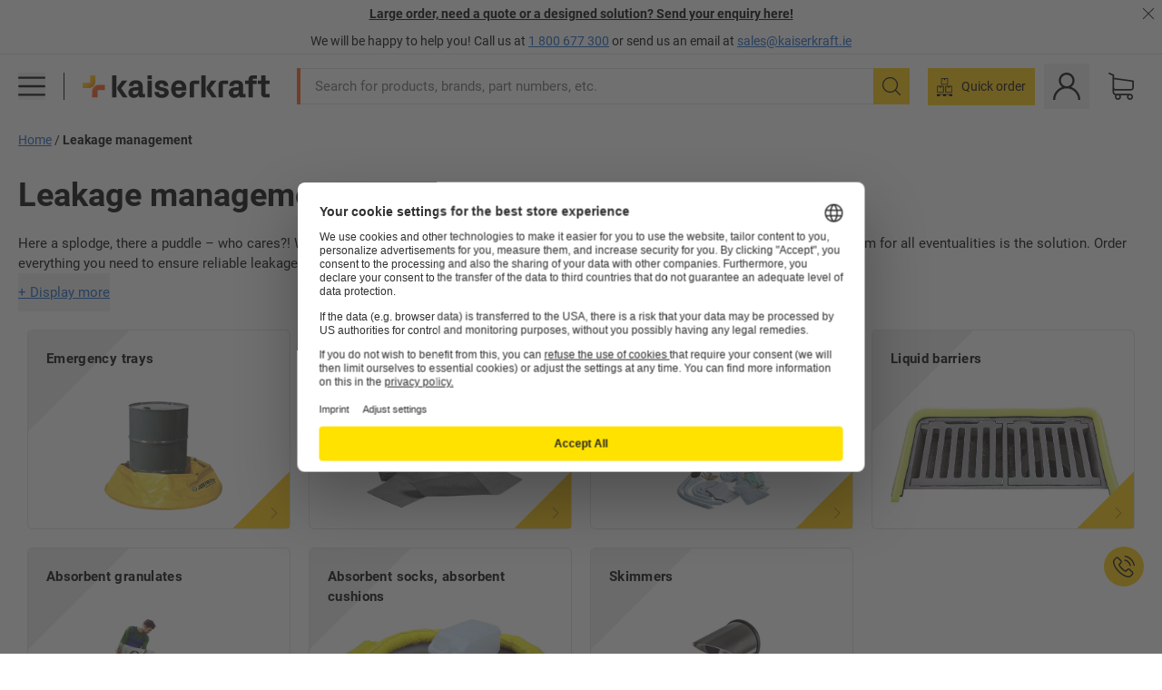

--- FILE ---
content_type: text/html; charset=utf-8
request_url: https://www.kaiserkraft.ie/leakage-management/c/10610546-KK/
body_size: 110712
content:
<!doctype html>
								<html lang="en-IE"><head><title>Leakage management | kaiserkraft IE</title><meta charSet="utf-8"/><meta http-equiv="x-ua-compatible" content="ie=edge,chrome=1"/><meta name="viewport" content="width=device-width,initial-scale=1,minimum-scale=1,shrink-to-fit=no"/><meta name="apple-mobile-web-app-capable" content="yes"/><meta name="msapplication-tap-highlight" content="no"/><meta name="apple-mobile-web-app-title" content="kaiserkraft"/><meta name="application-name" content="kaiserkraft"/><meta data-react-helmet="true" name="twitter:title" content="Leakage management | kaiserkraft IE"/><meta data-react-helmet="true" property="og:title" content="Leakage management | kaiserkraft IE"/><meta data-react-helmet="true" name="twitter:card" content="summary_large_image"/><meta data-react-helmet="true" name="twitter:image" content="https://images.kkeu.de/is/image/BEG/logo-claim-www.kaiserkraft.ie-en_IE?scl=1&amp;fmt=png&amp;wid=1200&amp;hei=630"/><meta data-react-helmet="true" property="og:image" content="https://images.kkeu.de/is/image/BEG/logo-claim-www.kaiserkraft.ie-en_IE?scl=1&amp;fmt=png&amp;wid=1200&amp;hei=630"/><meta data-react-helmet="true" property="og:url" content="http://kk-frontend.priv.ecom.kkeu.de/leakage-management/c/10610546-KK/"/><meta data-react-helmet="true" property="og:type" content="website"/><meta data-react-helmet="true" name="robots" content="index, follow"/><meta data-react-helmet="true" name="description" content="Leakage management – Buy from kaiserkraft – Guarantee of up to 15 years ✓ 30 day right of return ✓ – works."/><meta name="msapplication-config" content="https://media.prod.kkeu.de/dist/kk/browserconfig.xml"/><meta name="msapplication-TileColor" content="#ffffff"/><meta name="theme-color" content="#ffffff"/><link rel="apple-touch-icon" sizes="180x180" href="https://media.prod.kkeu.de/dist/kk/apple-touch-icon.png"/><link rel="icon" type="image/png" sizes="32x32" href="https://media.prod.kkeu.de/dist/kk/favicon-32x32.png"/><link rel="icon" type="image/png" sizes="16x16" href="https://media.prod.kkeu.de/dist/kk/favicon-16x16.png"/><link rel="manifest" href="https://media.prod.kkeu.de/dist/kk/manifest.json"/><link rel="mask-icon" href="https://media.prod.kkeu.de/dist/kk/safari-pinned-tab.svg" color="#ff5a12"/><link rel="preconnect" href="https://web.cmp.usercentrics.eu"/><link rel="dns-prefetch" href="https://web.cmp.usercentrics.eu"/><link rel="preconnect" href="https://media.prod.kkeu.de/dist"/><link rel="dns-prefetch" href="https://media.prod.kkeu.de/dist"/><link rel="preconnect" href="https://images.kkeu.de"/><link rel="dns-prefetch" href="https://images.kkeu.de"/><link data-react-helmet="true" rel="preload" href="https://images.kkeu.de/is/content/BEG/logo-www.kaiserkraft.ie-en_IE" as="image"/><link data-react-helmet="true" rel="preload" href="https://images.kkeu.de/is/content/BEG/logo-claim-www.kaiserkraft.ie-en_IE" as="image" media="(min-width: 1024px)"/><link data-react-helmet="true" rel="canonical" href="https://www.kaiserkraft.ie/leakage-management/c/10610546-KK/"/><link data-react-helmet="true" rel="alternate" href="https://www.kaiserkraft.ro/managementul-scurgerilor/c/10610546-KK/" hrefLang="ro-RO"/><link data-react-helmet="true" rel="alternate" href="https://www.kaiserkraft.cz/likvidace-uniklych-latek/c/10610546-KK/" hrefLang="cs-CZ"/><link data-react-helmet="true" rel="alternate" href="https://www.kaiserkraft.de/leckagemanagement/c/10610546-KK/" hrefLang="de-DE"/><link data-react-helmet="true" rel="alternate" href="https://www.kaiserkraft.at/leckagemanagement/c/10610546-KK/" hrefLang="de-AT"/><link data-react-helmet="true" rel="alternate" href="https://www.kaiserkraft.ch/leckagemanagement/c/10610546-KK/" hrefLang="de-CH"/><link data-react-helmet="true" rel="alternate" href="https://www.kaiserkraft.es/gestion-de-fugas/c/10610546-KK/" hrefLang="es-ES"/><link data-react-helmet="true" rel="alternate" href="https://www.kaiserkraft.fr/gestion-des-fuites/c/10610546-KK/" hrefLang="fr-FR"/><link data-react-helmet="true" rel="alternate" href="https://www.kaiserkraft.be/gestion-des-fuites/c/10610546-KK/?lang=fr_BE" hrefLang="fr-BE"/><link data-react-helmet="true" rel="alternate" href="https://www.kaiserkraft.ch/gestion-des-fuites/c/10610546-KK/?lang=fr_CH" hrefLang="fr-CH"/><link data-react-helmet="true" rel="alternate" href="https://www.kaiserkraft.co.uk/leakage-management/c/10610546-KK/" hrefLang="en-GB"/><link data-react-helmet="true" rel="alternate" href="https://www.kaiserkraft.ie/leakage-management/c/10610546-KK/" hrefLang="en-IE"/><link data-react-helmet="true" rel="alternate" href="https://www.export.kaiserkraft.com/leakage-management/c/10610546-KK/" hrefLang="x-default"/><link data-react-helmet="true" rel="alternate" href="https://www.kaiserkraft.hr/upravljanje-propustanjima/c/10610546-KK/" hrefLang="hr-HR"/><link data-react-helmet="true" rel="alternate" href="https://www.kaiserkraft.hu/szivargaskezeles/c/10610546-KK/" hrefLang="hu-HU"/><link data-react-helmet="true" rel="alternate" href="https://www.kaiserkraft.it/gestione-delle-perdite/c/10610546-KK/" hrefLang="it-IT"/><link data-react-helmet="true" rel="alternate" href="https://www.kaiserkraft.ch/gestione-delle-perdite/c/10610546-KK/?lang=it_CH" hrefLang="it-CH"/><link data-react-helmet="true" rel="alternate" href="https://www.kaiserkraft.nl/lekkagemanagement/c/10610546-KK/" hrefLang="nl-NL"/><link data-react-helmet="true" rel="alternate" href="https://www.kaiserkraft.be/lekkagemanagement/c/10610546-KK/" hrefLang="nl-BE"/><link data-react-helmet="true" rel="alternate" href="https://www.kaiserkraft.pl/neutralizacja-i-usuwanie-wyciekow/c/10610546-KK/" hrefLang="pl-PL"/><link data-react-helmet="true" rel="alternate" href="https://www.kaiserkraft.pt/gestao-de-fugas/c/10610546-KK/" hrefLang="pt-PT"/><link data-react-helmet="true" rel="alternate" href="https://www.kaiserkraft.si/ukrepanje-ob-razlitju/c/10610546-KK/" hrefLang="sl-SI"/><link data-react-helmet="true" rel="alternate" href="https://www.kaiserkraft.sk/manazment-unikov/c/10610546-KK/" hrefLang="sk-SK"/><link rel="stylesheet" href="https://media.prod.kkeu.de/dist/kk/srv-css-index.c158394bba1187b93a09.css"/><link data-chunk="cato" rel="stylesheet" href="https://media.prod.kkeu.de/dist/kk/srv-9391.21da3987c98f1a6ecc41.css"/><link data-chunk="cato" rel="stylesheet" href="https://media.prod.kkeu.de/dist/kk/srv-cato.0d139891222b53bf2f7b.css"/><style>@font-face{font-family:"Roboto Regular";font-display:swap;src:url("https://media.prod.kkeu.de/dist/kk/fonts/roboto-v20-latin-regular.woff2") format("woff2"),url("https://media.prod.kkeu.de/dist/kk/fonts/roboto-v20-latin-regular.woff") format("woff");}@font-face{font-family:"Roboto Bold";font-display:swap;src:url("https://media.prod.kkeu.de/dist/kk/fonts/roboto-v20-latin-700.woff2") format("woff2"),url("https://media.prod.kkeu.de/dist/kk/fonts/roboto-v20-latin-700.woff") format("woff");}@font-face{font-family:"Roboto Condensed Bold";font-display:swap;src:url("https://media.prod.kkeu.de/dist/kk/fonts/RobotoCondensed-Bold.woff2") format("woff2");}</style><script id="usercentrics-cmp" data-settings-id="UqR6jos3_" src="https://web.cmp.usercentrics.eu/ui/loader.js" async=""></script><script type="text/javascript">
			// create dataLayer
			window.dataLayer = window.dataLayer || [];
			function gtag() {
					dataLayer.push(arguments);
			}

			// set „denied" as default for both ad and analytics storage, as well as ad_user_data and ad_personalization,
			gtag("consent", "default", {
					ad_user_data: "denied",
					ad_personalization: "denied",
					ad_storage: "denied",
					analytics_storage: "denied",
					wait_for_update: 2000 // milliseconds to wait for update
			});

			// Enable ads data redaction by default [optional]
			gtag("set", "ads_data_redaction", true);
		</script><script>dataLayer.push({"general":{"country":"ie","currency":"EUR","customerId":undefined,"customerType":"B2B","customerClassification":"external","language":"en_IE","isLoggedIn":false,"sge":"KK","webcode":"0WEB","pagePath":"\u002Fleakage-management\u002Fc\u002F10610546-KK\u002F","originalLocation":"https:\u002F\u002Fwww.kaiserkraft.ie\u002Fleakage-management\u002Fc\u002F10610546-KK\u002F","pageType":"Category Overview","sfmcId":undefined,"rfMigrated":false,"vsId":"2026-01-19.2c279444:934d341d","subscriberKey":undefined,"eProc":undefined,"FeatureTogglesEnabled":"FN,SALESFORCE_ABANDONED_CART_UPDATES,PDT_IMPORT_ASSETS_VIA_KAFKA,AA,ID,DZ,AC,AD,AE,AF,AG,HS,HU,GA,AH,FO,FI,JH,AJ,CMS_HEROTEASER_AB_TEST,GC,GD,BO,DQ,EH,AP,EI,IW,AQ,FJ,GE,FB,GF,AR,IR,HC,AT,IG,ED,GG,FA,AW,CE,CI,JN,JM,AX,IY,GH,BB,GI,IQ,BD,GJ,DX,BG,PDT_IMPORT_ATTRIBUTES_VIA_KAFKA,DO,DT,GK,ER,DS,DF,GM,GN,BK,GO,BL,DY,GQ,GR,USE_DEBITOR_FOR_ORDER_APPROVAL_PROCESS,BM,PDT_IMPORT_UNITS_VIA_KAFKA,BN,EA,GS,EY,BP,BR,GU,GV,GW,FU,CP,GX,GY,HY,GZ,HL,BV","FeatureTogglesDisabled":"JF,HB,FD,CW,JI,IT,FM,EX,FG,FW,IN,IH,HK,FZ,AK,EM,EB,AL,EZ,HZ,FP,JJ,EC,EP,CN,HD,IO,CU,BA,HE,ES,BC,EL,FX,HF,HG,BH,BI,DU,HH,CD,JU,GP,CG,CY,DA,IL,FY,DM,CA,FW,DD,BQ,BT,IF,CR,EN,BZ,BY,BW,CS,EXPORT_DATA_TO_ALGOLIA,IK,DI,USERCENTRICS_CMP_BD,JL,HM,FF,FH,EE,JQ,SALESFORCE_CUSTOMER_DATA_SEGMENTATION,DR,INVITATION_REGISTRATION_ENABLED,PRODUCT_SERVICE_NEW_ARTICLE_SCHEMA_GDM,JW,ENKELFAEHIG_VARIANT_SCORE_BE,HP,JE,IV,IZ,JR,JV,HT,JD,JO,PDT_IMPORT_CLASSIFICATIONS_VIA_KAFKA,CH,CF,CJ,EU,DH,CT,CB,DJ,JG,HV,JC,HW,HX,CC,RECENTLY_VIEW_FE,IMPORT_ARTICLE_IN_BATCH,FL,EW,JT,IA,IX,JS,ET,IS,CX,IC,CO,EF,IMPORT_EXPORT_PRICES_IN_BATCH,IJ,JK,DB","experimentId":"test_Moving_Search_Bar","experimentVariant":"B"},"search":{"term":undefined,"count":undefined,"method":undefined,"suggest":undefined,"case":undefined},"event":"initial-meta"});</script><script type="text/plain" data-usercentrics="Google Tag Manager">(function(w,d,s,l,i){w[l]=w[l]||[];w[l].push({'gtm.start':
				new Date().getTime(),event:'gtm.js'});var f=d.getElementsByTagName(s)[0],
				j=d.createElement(s),dl=l!='dataLayer'?'&l='+l:'';j.async=true;
				j.src='https://www.googletagmanager.com/gtm.js?id='+i+dl+"";
				f.parentNode.insertBefore(j,f);
				})(window,document,'script','dataLayer','GTM-PXHWJM2');</script><script data-react-helmet="true">window.hj=window.hj||function(){(hj.q=hj.q||[]).push(arguments);}</script><script data-react-helmet="true" type="application/ld+json">[{"@context":"https://schema.org","@type":"BreadcrumbList","itemListElement":[{"@type":"ListItem","position":1,"item":{"@id":"https://www.kaiserkraft.ie","name":"Home"}},{"@type":"ListItem","position":2,"item":{"@id":"https://www.kaiserkraft.ie/leakage-management/c/10610546-KK/","name":"Leakage management"}}]},{"@context":"https://schema.org","@type":"ItemList","url":"https://www.kaiserkraft.ie/leakage-management/c/10610546-KK/","numberOfItems":7,"itemListElement":[{"@type":"ListItem","position":1,"item":{"@id":"https://www.kaiserkraft.ie/leakage-management/emergency-trays/c/10610561-KK/","name":"Emergency trays"}},{"@type":"ListItem","position":2,"item":{"@id":"https://www.kaiserkraft.ie/leakage-management/absorbent-sheeting/c/10610551-KK/","name":"Absorbent sheeting"}},{"@type":"ListItem","position":3,"item":{"@id":"https://www.kaiserkraft.ie/leakage-management/spillage-emergency-kits/c/10610557-KK/","name":"Spillage emergency kits"}},{"@type":"ListItem","position":4,"item":{"@id":"https://www.kaiserkraft.ie/leakage-management/liquid-barriers/c/10610553-KK/","name":"Liquid barriers"}},{"@type":"ListItem","position":5,"item":{"@id":"https://www.kaiserkraft.ie/leakage-management/absorbent-granulates/c/10610555-KK/","name":"Absorbent granulates"}},{"@type":"ListItem","position":6,"item":{"@id":"https://www.kaiserkraft.ie/leakage-management/absorbent-socks-absorbent-cushions/c/10610559-KK/","name":"Absorbent socks, absorbent cushions"}},{"@type":"ListItem","position":7,"item":{"@id":"https://www.kaiserkraft.ie/leakage-management/skimmers/c/10610549-KK/","name":"Skimmers"}}],"name":"Leakage management"}]</script></head><body class="kk"><noscript><iframe src="https://www.googletagmanager.com/ns.html?id=GTM-PXHWJM2"
		height="0" width="0" style="display:none;visibility:hidden"></iframe></noscript><div id="root"><div data-hydration-id="MainMenu"><div aria-hidden="true" data-test-id="backdrop" class="fixed bg-black invisible _3Pq1tmyn9E8ApqRdbi-f-k"><div class="hidden s:block lg:hidden _2T6QzL8Rk4jZ3dnar2tUgq"><svg xmlns="http://www.w3.org/2000/svg" viewBox="0 0 64 64" class="icon absolute"><path d="M4.59 59.41a2 2 0 0 0 2.83 0L32 34.83l24.59 24.58a2 2 0 0 0 2.83-2.83L34.83 32 59.41 7.41a2 2 0 0 0-2.83-2.83L32 29.17 7.41 4.59a2 2 0 0 0-2.82 2.82L29.17 32 4.59 56.59a2 2 0 0 0 0 2.82z"></path></svg></div></div><div data-test-id="main-menu-id" class="_3Dl1E4quL93Sgfou1thnLe"><div data-test-id="navigation-header" class="_1S5ddB3buW8VYevhmfdrP"><button data-test-id="navigation-header-back-btn"><svg xmlns="http://www.w3.org/2000/svg" viewBox="0 0 477.175 477.175" style="enable-background:new 0 0 477.175 477.175" xml:space="preserve"><path d="m145.188 238.575 215.5-215.5c5.3-5.3 5.3-13.8 0-19.1s-13.8-5.3-19.1 0l-225.1 225.1c-5.3 5.3-5.3 13.8 0 19.1l225.1 225c2.6 2.6 6.1 4 9.5 4s6.9-1.3 9.5-4c5.3-5.3 5.3-13.8 0-19.1l-215.4-215.5z"></path></svg></button><span></span><button data-test-id="navigation-header-close-btn"><svg xmlns="http://www.w3.org/2000/svg" viewBox="0 0 64 64"><path d="M4.59 59.41a2 2 0 0 0 2.83 0L32 34.83l24.59 24.58a2 2 0 0 0 2.83-2.83L34.83 32 59.41 7.41a2 2 0 0 0-2.83-2.83L32 29.17 7.41 4.59a2 2 0 0 0-2.82 2.82L29.17 32 4.59 56.59a2 2 0 0 0 0 2.82z"></path></svg></button></div><div class="flex items-center relative justify-between p-3 min-h-[80px] md:min-h-[100px]"><div class="inline-block" data-test-id="main-menu-button-id"><a href="https://www.kaiserkraft.ie" rel="noreferrer" data-test-id="main-menu-logo-link-id" data-test-to="https://www.kaiserkraft.ie" class="flex items-center relative _16Ak9eI853xmIhdZsLo0IP   "><div class="_1KYWN1PFEIkkVJLnMHvAD1"><div data-test-id="default-logo" class="qI9fRXvHm8ZB1La_52-xE _2r2oaq34D77cyx8FCNYORe"><img alt="Logo kaiserkraft" src="https://images.kkeu.de/is/content/BEG/logo-www.kaiserkraft.ie-en_IE" class="_2mH70ilIH4Odp0Ye5evM2q" loading="lazy"/><img alt="Logo kaiserkraft - works." src="https://images.kkeu.de/is/content/BEG/logo-claim-www.kaiserkraft.ie-en_IE" class="_3whJngDhywMmdavuExTbKW" loading="lazy"/></div></div></a></div><button aria-label="close"><svg xmlns="http://www.w3.org/2000/svg" viewBox="0 0 64 64" class="w-3 h-3"><path d="M4.59 59.41a2 2 0 0 0 2.83 0L32 34.83l24.59 24.58a2 2 0 0 0 2.83-2.83L34.83 32 59.41 7.41a2 2 0 0 0-2.83-2.83L32 29.17 7.41 4.59a2 2 0 0 0-2.82 2.82L29.17 32 4.59 56.59a2 2 0 0 0 0 2.82z"></path></svg></button></div><div class="_1JVFGHP0Jv9e7Bw54kNuX7"><nav role="navigation"><ul class="_3b1PremiufezVdjV7uRhqR" data-test-id="top-categories-id"><li class="h-6 _3C18u51qNtHYST5eFerKey " data-test-id="top-categories-category-id"><button class="flex items-center relative py-0 px-3 w-full h-full text-left"><i class="_1TAyCbMN1saLLoKvff_ZXJ"><div class="scene7-icon" data-test-id="scene-7-icon"><span class="isvg "></span></div></i><span class="J645zMlEsfbRxEfTa2oVo">Office</span><i class="_3prkcjR_Lx9SXambLEmYip"><svg xmlns="http://www.w3.org/2000/svg" viewBox="0 0 477.175 477.175" style="enable-background:new 0 0 477.175 477.175" xml:space="preserve"><path d="m360.731 229.075-225.1-225.1c-5.3-5.3-13.8-5.3-19.1 0s-5.3 13.8 0 19.1l215.5 215.5-215.5 215.5c-5.3 5.3-5.3 13.8 0 19.1 2.6 2.6 6.1 4 9.5 4 3.4 0 6.9-1.3 9.5-4l225.1-225.1c5.3-5.2 5.3-13.8.1-19z"></path></svg></i><div class="bg-white _242xmHloUGbjIftikQtBh_" data-test-id="categories-id"><div class="flex items-center relative justify-between p-3 min-h-[80px] md:min-h-[100px] mt-[50px] md:mt-0 max-md:min-h-0 max-md:p-0"><div class="max-w-full" data-test-id="view-all-category-id"><div class="hidden md:block font-bold capitalize leading-normal mb-1 text-lg overflow-hidden text-ellipsis mb-3">Office</div></div></div><ul class="overflow-y-scroll h-full"><li data-test-id="category-id" class="border-t last:border-b border-solid border-kk-grey-200"><a href="/office-furniture/c/62861-KK/" rel="noreferrer" data-test-id="internal-link" data-test-to="/office-furniture/c/62861-KK/" class="flex items-center justify-between px-3 text-lg h-6 hover:bg-kk-blue-100 focus-visible:bg-kk-blue-100 focus-visible:outline-0 text-black no-underline   "><span class="overflow-hidden text-ellipsis mr-2">Office Furniture</span><svg xmlns="http://www.w3.org/2000/svg" viewBox="0 0 477.175 477.175" style="enable-background:new 0 0 477.175 477.175" xml:space="preserve" class="icon text-base"><path d="m360.731 229.075-225.1-225.1c-5.3-5.3-13.8-5.3-19.1 0s-5.3 13.8 0 19.1l215.5 215.5-215.5 215.5c-5.3 5.3-5.3 13.8 0 19.1 2.6 2.6 6.1 4 9.5 4 3.4 0 6.9-1.3 9.5-4l225.1-225.1c5.3-5.2 5.3-13.8.1-19z"></path></svg></a><div class="bg-white _3Y2IHryH1JccHvivtOWQBN" data-test-id="sub-categories-id"><div class="flex items-center relative justify-between p-3 min-h-[80px] md:min-h-[100px] md:mt-0 max-md:py-2 max-md:min-h-[50px] mt-[50px]" data-test-id="category-overview-link"><div class="max-w-full" data-test-id="view-all-category-id"><div class="hidden md:block font-bold capitalize leading-normal mb-1 text-lg overflow-hidden text-ellipsis">Office Furniture</div><a href="/office-furniture/c/62861-KK/" rel="noreferrer" data-test-id="internal-link" data-test-to="/office-furniture/c/62861-KK/" class="text-[16px] sm:text-base _3IoTGyPDlUo0oMRGlzerr0  ">Display all</a></div></div><ul><li data-test-id="subcategory-id" class="border-t last:border-b border-solid border-transparent"><a href="/office-furniture/office-chairs/c/74045-KK/" rel="noreferrer" data-test-id="internal-link" data-test-to="/office-furniture/office-chairs/c/74045-KK/" class="flex items-center px-3 text-lg h-6 hover:bg-kk-blue-100 focus-visible:bg-kk-blue-100 focus-visible:outline-0   "><span class="_89mRphD1AZR6dVechY45-"></span><span class="overflow-hidden text-ellipsis mr-2">Office chairs</span></a></li><li data-test-id="subcategory-id" class="border-t last:border-b border-solid border-transparent"><a href="/office-furniture/desks-with-electric-height-adjustment/c/1082501-KK/" rel="noreferrer" data-test-id="internal-link" data-test-to="/office-furniture/desks-with-electric-height-adjustment/c/1082501-KK/" class="flex items-center px-3 text-lg h-6 hover:bg-kk-blue-100 focus-visible:bg-kk-blue-100 focus-visible:outline-0   "><span class="_89mRphD1AZR6dVechY45-"></span><span class="overflow-hidden text-ellipsis mr-2">Desks with electric height adjustment</span></a></li><li data-test-id="subcategory-id" class="border-t last:border-b border-solid border-transparent"><a href="/office-furniture/office-cupboards/c/74043_1-KK/" rel="noreferrer" data-test-id="internal-link" data-test-to="/office-furniture/office-cupboards/c/74043_1-KK/" class="flex items-center px-3 text-lg h-6 hover:bg-kk-blue-100 focus-visible:bg-kk-blue-100 focus-visible:outline-0   "><span class="_89mRphD1AZR6dVechY45-"></span><span class="overflow-hidden text-ellipsis mr-2">Office cupboards</span></a></li><li data-test-id="subcategory-id" class="border-t last:border-b border-solid border-transparent"><a href="/office-furniture/stacking-chairs-conference-chairs/c/62774_2-KK/" rel="noreferrer" data-test-id="internal-link" data-test-to="/office-furniture/stacking-chairs-conference-chairs/c/62774_2-KK/" class="flex items-center px-3 text-lg h-6 hover:bg-kk-blue-100 focus-visible:bg-kk-blue-100 focus-visible:outline-0   "><span class="_89mRphD1AZR6dVechY45-"></span><span class="overflow-hidden text-ellipsis mr-2">Stacking chairs, conference chairs</span></a></li><li data-test-id="subcategory-id" class="border-t last:border-b border-solid border-transparent"><a href="/office-furniture/conference-tables/c/63685-KK/" rel="noreferrer" data-test-id="internal-link" data-test-to="/office-furniture/conference-tables/c/63685-KK/" class="flex items-center px-3 text-lg h-6 hover:bg-kk-blue-100 focus-visible:bg-kk-blue-100 focus-visible:outline-0   "><span class="_89mRphD1AZR6dVechY45-"></span><span class="overflow-hidden text-ellipsis mr-2">Conference tables</span></a></li><li data-test-id="subcategory-id" class="border-t last:border-b border-solid border-transparent"><a href="/office-furniture/office-partitions-room-dividers/c/63906-KK/" rel="noreferrer" data-test-id="internal-link" data-test-to="/office-furniture/office-partitions-room-dividers/c/63906-KK/" class="flex items-center px-3 text-lg h-6 hover:bg-kk-blue-100 focus-visible:bg-kk-blue-100 focus-visible:outline-0   "><span class="_89mRphD1AZR6dVechY45-"></span><span class="overflow-hidden text-ellipsis mr-2">Office partitions, room dividers</span></a></li><li data-test-id="subcategory-id" class="border-t last:border-b border-solid border-transparent"><a href="/office-furniture/office-stools/c/16073402-KK/" rel="noreferrer" data-test-id="internal-link" data-test-to="/office-furniture/office-stools/c/16073402-KK/" class="flex items-center px-3 text-lg h-6 hover:bg-kk-blue-100 focus-visible:bg-kk-blue-100 focus-visible:outline-0   "><span class="_89mRphD1AZR6dVechY45-"></span><span class="overflow-hidden text-ellipsis mr-2">Office stools</span></a></li><li data-test-id="subcategory-id" class="border-t last:border-b border-solid border-transparent"><a href="/office-furniture/archive-shelving/c/62869_1-KK/" rel="noreferrer" data-test-id="internal-link" data-test-to="/office-furniture/archive-shelving/c/62869_1-KK/" class="flex items-center px-3 text-lg h-6 hover:bg-kk-blue-100 focus-visible:bg-kk-blue-100 focus-visible:outline-0   "><span class="_89mRphD1AZR6dVechY45-"></span><span class="overflow-hidden text-ellipsis mr-2">Archive shelving</span></a></li><li data-test-id="subcategory-id" class="border-t last:border-b border-solid border-transparent"><a href="/office-furniture/drawer-cupboards-file-suspension-cabinets/c/74099_1-KK/" rel="noreferrer" data-test-id="internal-link" data-test-to="/office-furniture/drawer-cupboards-file-suspension-cabinets/c/74099_1-KK/" class="flex items-center px-3 text-lg h-6 hover:bg-kk-blue-100 focus-visible:bg-kk-blue-100 focus-visible:outline-0   "><span class="_89mRphD1AZR6dVechY45-"></span><span class="overflow-hidden text-ellipsis mr-2">Drawer cupboards, file suspension cabinets</span></a></li><li data-test-id="subcategory-id" class="border-t last:border-b border-solid border-transparent"><a href="/office-furniture/key-cabinets/c/1107932-KK/" rel="noreferrer" data-test-id="internal-link" data-test-to="/office-furniture/key-cabinets/c/1107932-KK/" class="flex items-center px-3 text-lg h-6 hover:bg-kk-blue-100 focus-visible:bg-kk-blue-100 focus-visible:outline-0   "><span class="_89mRphD1AZR6dVechY45-"></span><span class="overflow-hidden text-ellipsis mr-2">Key cabinets</span></a></li><li data-test-id="subcategory-id" class="border-t last:border-b border-solid border-transparent"><a href="/office-furniture/mobile-pedestals-fixed-pedestals/c/63901-KK/" rel="noreferrer" data-test-id="internal-link" data-test-to="/office-furniture/mobile-pedestals-fixed-pedestals/c/63901-KK/" class="flex items-center px-3 text-lg h-6 hover:bg-kk-blue-100 focus-visible:bg-kk-blue-100 focus-visible:outline-0   "><span class="_89mRphD1AZR6dVechY45-"></span><span class="overflow-hidden text-ellipsis mr-2">Mobile pedestals, fixed pedestals</span></a></li><li data-test-id="subcategory-id" class="border-t last:border-b border-solid border-transparent"><a href="/office-furniture/desks/c/63686_2-KK/" rel="noreferrer" data-test-id="internal-link" data-test-to="/office-furniture/desks/c/63686_2-KK/" class="flex items-center px-3 text-lg h-6 hover:bg-kk-blue-100 focus-visible:bg-kk-blue-100 focus-visible:outline-0   "><span class="_89mRphD1AZR6dVechY45-"></span><span class="overflow-hidden text-ellipsis mr-2">Desks</span></a></li><li data-test-id="subcategory-id" class="border-t last:border-b border-solid border-transparent"><a href="/office-furniture/glass-display-cabinets/c/1106835_1-KK/" rel="noreferrer" data-test-id="internal-link" data-test-to="/office-furniture/glass-display-cabinets/c/1106835_1-KK/" class="flex items-center px-3 text-lg h-6 hover:bg-kk-blue-100 focus-visible:bg-kk-blue-100 focus-visible:outline-0   "><span class="_89mRphD1AZR6dVechY45-"></span><span class="overflow-hidden text-ellipsis mr-2">Glass display cabinets</span></a></li><li data-test-id="subcategory-id" class="border-t last:border-b border-solid border-transparent"><a href="/office-furniture/bistro-tables-pedestal-tables/c/1029797-KK/" rel="noreferrer" data-test-id="internal-link" data-test-to="/office-furniture/bistro-tables-pedestal-tables/c/1029797-KK/" class="flex items-center px-3 text-lg h-6 hover:bg-kk-blue-100 focus-visible:bg-kk-blue-100 focus-visible:outline-0   "><span class="_89mRphD1AZR6dVechY45-"></span><span class="overflow-hidden text-ellipsis mr-2">Bistro tables, pedestal tables</span></a></li><li data-test-id="subcategory-id" class="border-t last:border-b border-solid border-transparent"><a href="/office-furniture/bar-stools/c/62772-KK/" rel="noreferrer" data-test-id="internal-link" data-test-to="/office-furniture/bar-stools/c/62772-KK/" class="flex items-center px-3 text-lg h-6 hover:bg-kk-blue-100 focus-visible:bg-kk-blue-100 focus-visible:outline-0   "><span class="_89mRphD1AZR6dVechY45-"></span><span class="overflow-hidden text-ellipsis mr-2">Bar stools</span></a></li><li data-test-id="subcategory-id" class="border-t last:border-b border-solid border-transparent"><a href="/office-furniture/lounge-furniture-reception-area-furniture/c/10815028-KK/" rel="noreferrer" data-test-id="internal-link" data-test-to="/office-furniture/lounge-furniture-reception-area-furniture/c/10815028-KK/" class="flex items-center px-3 text-lg h-6 hover:bg-kk-blue-100 focus-visible:bg-kk-blue-100 focus-visible:outline-0   "><span class="_89mRphD1AZR6dVechY45-"></span><span class="overflow-hidden text-ellipsis mr-2">Lounge furniture, reception area furniture</span></a></li><li data-test-id="subcategory-id" class="border-t last:border-b border-solid border-transparent"><a href="/office-furniture/sideboards/c/17060987-KK/" rel="noreferrer" data-test-id="internal-link" data-test-to="/office-furniture/sideboards/c/17060987-KK/" class="flex items-center px-3 text-lg h-6 hover:bg-kk-blue-100 focus-visible:bg-kk-blue-100 focus-visible:outline-0   "><span class="_89mRphD1AZR6dVechY45-"></span><span class="overflow-hidden text-ellipsis mr-2">Sideboards</span></a></li><li data-test-id="subcategory-id" class="border-t last:border-b border-solid border-transparent"><a href="/office-furniture/office-shelving-units-bookcases/c/62870_2-KK/" rel="noreferrer" data-test-id="internal-link" data-test-to="/office-furniture/office-shelving-units-bookcases/c/62870_2-KK/" class="flex items-center px-3 text-lg h-6 hover:bg-kk-blue-100 focus-visible:bg-kk-blue-100 focus-visible:outline-0   "><span class="_89mRphD1AZR6dVechY45-"></span><span class="overflow-hidden text-ellipsis mr-2">Office shelving units, Bookcases</span></a></li><li data-test-id="subcategory-id" class="border-t last:border-b border-solid border-transparent"><a href="/office-furniture/office-packages/c/63911-KK/" rel="noreferrer" data-test-id="internal-link" data-test-to="/office-furniture/office-packages/c/63911-KK/" class="flex items-center px-3 text-lg h-6 hover:bg-kk-blue-100 focus-visible:bg-kk-blue-100 focus-visible:outline-0   "><span class="_89mRphD1AZR6dVechY45-"></span><span class="overflow-hidden text-ellipsis mr-2">Office packages</span></a></li></ul></div></li><li data-test-id="category-id" class="border-t last:border-b border-solid border-kk-grey-200"><a href="/office-equipment/c/62844-KK/" rel="noreferrer" data-test-id="internal-link" data-test-to="/office-equipment/c/62844-KK/" class="flex items-center justify-between px-3 text-lg h-6 hover:bg-kk-blue-100 focus-visible:bg-kk-blue-100 focus-visible:outline-0 text-black no-underline   "><span class="overflow-hidden text-ellipsis mr-2">Office Equipment</span><svg xmlns="http://www.w3.org/2000/svg" viewBox="0 0 477.175 477.175" style="enable-background:new 0 0 477.175 477.175" xml:space="preserve" class="icon text-base"><path d="m360.731 229.075-225.1-225.1c-5.3-5.3-13.8-5.3-19.1 0s-5.3 13.8 0 19.1l215.5 215.5-215.5 215.5c-5.3 5.3-5.3 13.8 0 19.1 2.6 2.6 6.1 4 9.5 4 3.4 0 6.9-1.3 9.5-4l225.1-225.1c5.3-5.2 5.3-13.8.1-19z"></path></svg></a><div class="bg-white _3Y2IHryH1JccHvivtOWQBN" data-test-id="sub-categories-id"><div class="flex items-center relative justify-between p-3 min-h-[80px] md:min-h-[100px] md:mt-0 max-md:py-2 max-md:min-h-[50px] mt-[50px]" data-test-id="category-overview-link"><div class="max-w-full" data-test-id="view-all-category-id"><div class="hidden md:block font-bold capitalize leading-normal mb-1 text-lg overflow-hidden text-ellipsis">Office Equipment</div><a href="/office-equipment/c/62844-KK/" rel="noreferrer" data-test-id="internal-link" data-test-to="/office-equipment/c/62844-KK/" class="text-[16px] sm:text-base _3IoTGyPDlUo0oMRGlzerr0  ">Display all</a></div></div><ul><li data-test-id="subcategory-id" class="border-t last:border-b border-solid border-transparent"><a href="/office-equipment/office-materials/c/72988-KK/" rel="noreferrer" data-test-id="internal-link" data-test-to="/office-equipment/office-materials/c/72988-KK/" class="flex items-center px-3 text-lg h-6 hover:bg-kk-blue-100 focus-visible:bg-kk-blue-100 focus-visible:outline-0   "><span class="_89mRphD1AZR6dVechY45-"></span><span class="overflow-hidden text-ellipsis mr-2">Office materials</span></a></li><li data-test-id="subcategory-id" class="border-t last:border-b border-solid border-transparent"><a href="/office-equipment/document-holders/c/74097-KK/" rel="noreferrer" data-test-id="internal-link" data-test-to="/office-equipment/document-holders/c/74097-KK/" class="flex items-center px-3 text-lg h-6 hover:bg-kk-blue-100 focus-visible:bg-kk-blue-100 focus-visible:outline-0   "><span class="_89mRphD1AZR6dVechY45-"></span><span class="overflow-hidden text-ellipsis mr-2">Document holders</span></a></li><li data-test-id="subcategory-id" class="border-t last:border-b border-solid border-transparent"><a href="/office-equipment/coat-racks-clothes-rails/c/63898_1-KK/" rel="noreferrer" data-test-id="internal-link" data-test-to="/office-equipment/coat-racks-clothes-rails/c/63898_1-KK/" class="flex items-center px-3 text-lg h-6 hover:bg-kk-blue-100 focus-visible:bg-kk-blue-100 focus-visible:outline-0   "><span class="_89mRphD1AZR6dVechY45-"></span><span class="overflow-hidden text-ellipsis mr-2">Coat racks, clothes rails</span></a></li><li data-test-id="subcategory-id" class="border-t last:border-b border-solid border-transparent"><a href="/office-equipment/door-signs-information-stands/c/63894-KK/" rel="noreferrer" data-test-id="internal-link" data-test-to="/office-equipment/door-signs-information-stands/c/63894-KK/" class="flex items-center px-3 text-lg h-6 hover:bg-kk-blue-100 focus-visible:bg-kk-blue-100 focus-visible:outline-0   "><span class="_89mRphD1AZR6dVechY45-"></span><span class="overflow-hidden text-ellipsis mr-2">Door signs, information stands</span></a></li><li data-test-id="subcategory-id" class="border-t last:border-b border-solid border-transparent"><a href="/office-equipment/desk-office-organisation/c/63893-KK/" rel="noreferrer" data-test-id="internal-link" data-test-to="/office-equipment/desk-office-organisation/c/63893-KK/" class="flex items-center px-3 text-lg h-6 hover:bg-kk-blue-100 focus-visible:bg-kk-blue-100 focus-visible:outline-0   "><span class="_89mRphD1AZR6dVechY45-"></span><span class="overflow-hidden text-ellipsis mr-2">Desk &amp; Office Organisation</span></a></li><li data-test-id="subcategory-id" class="border-t last:border-b border-solid border-transparent"><a href="/office-equipment/kick-stools/c/63902-KK/" rel="noreferrer" data-test-id="internal-link" data-test-to="/office-equipment/kick-stools/c/63902-KK/" class="flex items-center px-3 text-lg h-6 hover:bg-kk-blue-100 focus-visible:bg-kk-blue-100 focus-visible:outline-0   "><span class="_89mRphD1AZR6dVechY45-"></span><span class="overflow-hidden text-ellipsis mr-2">Kick stools</span></a></li><li data-test-id="subcategory-id" class="border-t last:border-b border-solid border-transparent"><a href="/office-equipment/lamps-office-lighting/c/64017_2-KK/" rel="noreferrer" data-test-id="internal-link" data-test-to="/office-equipment/lamps-office-lighting/c/64017_2-KK/" class="flex items-center px-3 text-lg h-6 hover:bg-kk-blue-100 focus-visible:bg-kk-blue-100 focus-visible:outline-0   "><span class="_89mRphD1AZR6dVechY45-"></span><span class="overflow-hidden text-ellipsis mr-2">Lamps &amp; Office Lighting</span></a></li><li data-test-id="subcategory-id" class="border-t last:border-b border-solid border-transparent"><a href="/office-equipment/clocks/c/63907_1-KK/" rel="noreferrer" data-test-id="internal-link" data-test-to="/office-equipment/clocks/c/63907_1-KK/" class="flex items-center px-3 text-lg h-6 hover:bg-kk-blue-100 focus-visible:bg-kk-blue-100 focus-visible:outline-0   "><span class="_89mRphD1AZR6dVechY45-"></span><span class="overflow-hidden text-ellipsis mr-2">Clocks</span></a></li><li data-test-id="subcategory-id" class="border-t last:border-b border-solid border-transparent"><a href="/office-equipment/chair-mats/c/63895-KK/" rel="noreferrer" data-test-id="internal-link" data-test-to="/office-equipment/chair-mats/c/63895-KK/" class="flex items-center px-3 text-lg h-6 hover:bg-kk-blue-100 focus-visible:bg-kk-blue-100 focus-visible:outline-0   "><span class="_89mRphD1AZR6dVechY45-"></span><span class="overflow-hidden text-ellipsis mr-2">Chair mats</span></a></li><li data-test-id="subcategory-id" class="border-t last:border-b border-solid border-transparent"><a href="/office-equipment/shredders/c/1029767-KK/" rel="noreferrer" data-test-id="internal-link" data-test-to="/office-equipment/shredders/c/1029767-KK/" class="flex items-center px-3 text-lg h-6 hover:bg-kk-blue-100 focus-visible:bg-kk-blue-100 focus-visible:outline-0   "><span class="_89mRphD1AZR6dVechY45-"></span><span class="overflow-hidden text-ellipsis mr-2">Shredders</span></a></li><li data-test-id="subcategory-id" class="border-t last:border-b border-solid border-transparent"><a href="/office-equipment/add-on-desktops/c/63903-KK/" rel="noreferrer" data-test-id="internal-link" data-test-to="/office-equipment/add-on-desktops/c/63903-KK/" class="flex items-center px-3 text-lg h-6 hover:bg-kk-blue-100 focus-visible:bg-kk-blue-100 focus-visible:outline-0   "><span class="_89mRphD1AZR6dVechY45-"></span><span class="overflow-hidden text-ellipsis mr-2">Add-on desktops</span></a></li><li data-test-id="subcategory-id" class="border-t last:border-b border-solid border-transparent"><a href="/office-equipment/name-badges-tabletop-poster-holders/c/63882-KK/" rel="noreferrer" data-test-id="internal-link" data-test-to="/office-equipment/name-badges-tabletop-poster-holders/c/63882-KK/" class="flex items-center px-3 text-lg h-6 hover:bg-kk-blue-100 focus-visible:bg-kk-blue-100 focus-visible:outline-0   "><span class="_89mRphD1AZR6dVechY45-"></span><span class="overflow-hidden text-ellipsis mr-2">Name badges, tabletop poster holders</span></a></li><li data-test-id="subcategory-id" class="border-t last:border-b border-solid border-transparent"><a href="/office-equipment/monitor-brackets-tablet-holders/c/11418702-KK/" rel="noreferrer" data-test-id="internal-link" data-test-to="/office-equipment/monitor-brackets-tablet-holders/c/11418702-KK/" class="flex items-center px-3 text-lg h-6 hover:bg-kk-blue-100 focus-visible:bg-kk-blue-100 focus-visible:outline-0   "><span class="_89mRphD1AZR6dVechY45-"></span><span class="overflow-hidden text-ellipsis mr-2">Monitor brackets, tablet holders</span></a></li><li data-test-id="subcategory-id" class="border-t last:border-b border-solid border-transparent"><a href="/office-equipment/foot-rests/c/1151164-KK/" rel="noreferrer" data-test-id="internal-link" data-test-to="/office-equipment/foot-rests/c/1151164-KK/" class="flex items-center px-3 text-lg h-6 hover:bg-kk-blue-100 focus-visible:bg-kk-blue-100 focus-visible:outline-0   "><span class="_89mRphD1AZR6dVechY45-"></span><span class="overflow-hidden text-ellipsis mr-2">Foot rests</span></a></li><li data-test-id="subcategory-id" class="border-t last:border-b border-solid border-transparent"><a href="/office-equipment/office-machines/c/63896-KK/" rel="noreferrer" data-test-id="internal-link" data-test-to="/office-equipment/office-machines/c/63896-KK/" class="flex items-center px-3 text-lg h-6 hover:bg-kk-blue-100 focus-visible:bg-kk-blue-100 focus-visible:outline-0   "><span class="_89mRphD1AZR6dVechY45-"></span><span class="overflow-hidden text-ellipsis mr-2">Office machines</span></a></li><li data-test-id="subcategory-id" class="border-t last:border-b border-solid border-transparent"><a href="/office-equipment/umbrella-stands/c/1029808-KK/" rel="noreferrer" data-test-id="internal-link" data-test-to="/office-equipment/umbrella-stands/c/1029808-KK/" class="flex items-center px-3 text-lg h-6 hover:bg-kk-blue-100 focus-visible:bg-kk-blue-100 focus-visible:outline-0   "><span class="_89mRphD1AZR6dVechY45-"></span><span class="overflow-hidden text-ellipsis mr-2">Umbrella stands</span></a></li><li data-test-id="subcategory-id" class="border-t last:border-b border-solid border-transparent"><a href="/office-equipment/time-and-attendance-recording/c/1029788-KK/" rel="noreferrer" data-test-id="internal-link" data-test-to="/office-equipment/time-and-attendance-recording/c/1029788-KK/" class="flex items-center px-3 text-lg h-6 hover:bg-kk-blue-100 focus-visible:bg-kk-blue-100 focus-visible:outline-0   "><span class="_89mRphD1AZR6dVechY45-"></span><span class="overflow-hidden text-ellipsis mr-2">Time and attendance recording</span></a></li><li data-test-id="subcategory-id" class="border-t last:border-b border-solid border-transparent"><a href="/office-equipment/door-stops/c/4198486-KK/" rel="noreferrer" data-test-id="internal-link" data-test-to="/office-equipment/door-stops/c/4198486-KK/" class="flex items-center px-3 text-lg h-6 hover:bg-kk-blue-100 focus-visible:bg-kk-blue-100 focus-visible:outline-0   "><span class="_89mRphD1AZR6dVechY45-"></span><span class="overflow-hidden text-ellipsis mr-2">Door stops</span></a></li><li data-test-id="subcategory-id" class="border-t last:border-b border-solid border-transparent"><a href="/office-equipment/laminators/c/1029769-KK/" rel="noreferrer" data-test-id="internal-link" data-test-to="/office-equipment/laminators/c/1029769-KK/" class="flex items-center px-3 text-lg h-6 hover:bg-kk-blue-100 focus-visible:bg-kk-blue-100 focus-visible:outline-0   "><span class="_89mRphD1AZR6dVechY45-"></span><span class="overflow-hidden text-ellipsis mr-2">Laminators</span></a></li><li data-test-id="subcategory-id" class="border-t last:border-b border-solid border-transparent"><a href="/office-equipment/coin-counters-counterfeit-detectors-banknote-counters/c/1107934-KK/" rel="noreferrer" data-test-id="internal-link" data-test-to="/office-equipment/coin-counters-counterfeit-detectors-banknote-counters/c/1107934-KK/" class="flex items-center px-3 text-lg h-6 hover:bg-kk-blue-100 focus-visible:bg-kk-blue-100 focus-visible:outline-0   "><span class="_89mRphD1AZR6dVechY45-"></span><span class="overflow-hidden text-ellipsis mr-2">Coin counters, counterfeit detectors, banknote counters</span></a></li><li data-test-id="subcategory-id" class="border-t last:border-b border-solid border-transparent"><a href="/office-equipment/artificial-plants/c/1036083_2-KK/" rel="noreferrer" data-test-id="internal-link" data-test-to="/office-equipment/artificial-plants/c/1036083_2-KK/" class="flex items-center px-3 text-lg h-6 hover:bg-kk-blue-100 focus-visible:bg-kk-blue-100 focus-visible:outline-0   "><span class="_89mRphD1AZR6dVechY45-"></span><span class="overflow-hidden text-ellipsis mr-2">Artificial plants</span></a></li><li data-test-id="subcategory-id" class="border-t last:border-b border-solid border-transparent"><a href="/office-equipment/business-luggage/c/1111594-KK/" rel="noreferrer" data-test-id="internal-link" data-test-to="/office-equipment/business-luggage/c/1111594-KK/" class="flex items-center px-3 text-lg h-6 hover:bg-kk-blue-100 focus-visible:bg-kk-blue-100 focus-visible:outline-0   "><span class="_89mRphD1AZR6dVechY45-"></span><span class="overflow-hidden text-ellipsis mr-2">Business Luggage</span></a></li></ul></div></li><li data-test-id="category-id" class="border-t last:border-b border-solid border-kk-grey-200"><a href="/presentation-and-display/c/62849-KK/" rel="noreferrer" data-test-id="internal-link" data-test-to="/presentation-and-display/c/62849-KK/" class="flex items-center justify-between px-3 text-lg h-6 hover:bg-kk-blue-100 focus-visible:bg-kk-blue-100 focus-visible:outline-0 text-black no-underline   "><span class="overflow-hidden text-ellipsis mr-2">Presentation And Display</span><svg xmlns="http://www.w3.org/2000/svg" viewBox="0 0 477.175 477.175" style="enable-background:new 0 0 477.175 477.175" xml:space="preserve" class="icon text-base"><path d="m360.731 229.075-225.1-225.1c-5.3-5.3-13.8-5.3-19.1 0s-5.3 13.8 0 19.1l215.5 215.5-215.5 215.5c-5.3 5.3-5.3 13.8 0 19.1 2.6 2.6 6.1 4 9.5 4 3.4 0 6.9-1.3 9.5-4l225.1-225.1c5.3-5.2 5.3-13.8.1-19z"></path></svg></a><div class="bg-white _3Y2IHryH1JccHvivtOWQBN" data-test-id="sub-categories-id"><div class="flex items-center relative justify-between p-3 min-h-[80px] md:min-h-[100px] md:mt-0 max-md:py-2 max-md:min-h-[50px] mt-[50px]" data-test-id="category-overview-link"><div class="max-w-full" data-test-id="view-all-category-id"><div class="hidden md:block font-bold capitalize leading-normal mb-1 text-lg overflow-hidden text-ellipsis">Presentation And Display</div><a href="/presentation-and-display/c/62849-KK/" rel="noreferrer" data-test-id="internal-link" data-test-to="/presentation-and-display/c/62849-KK/" class="text-[16px] sm:text-base _3IoTGyPDlUo0oMRGlzerr0  ">Display all</a></div></div><ul><li data-test-id="subcategory-id" class="border-t last:border-b border-solid border-transparent"><a href="/presentation-and-display/whiteboards-writing-boards/c/63971-KK/" rel="noreferrer" data-test-id="internal-link" data-test-to="/presentation-and-display/whiteboards-writing-boards/c/63971-KK/" class="flex items-center px-3 text-lg h-6 hover:bg-kk-blue-100 focus-visible:bg-kk-blue-100 focus-visible:outline-0   "><span class="_89mRphD1AZR6dVechY45-"></span><span class="overflow-hidden text-ellipsis mr-2">Whiteboards, writing boards</span></a></li><li data-test-id="subcategory-id" class="border-t last:border-b border-solid border-transparent"><a href="/presentation-and-display/whiteboard-accessories/c/1106841-KK/" rel="noreferrer" data-test-id="internal-link" data-test-to="/presentation-and-display/whiteboard-accessories/c/1106841-KK/" class="flex items-center px-3 text-lg h-6 hover:bg-kk-blue-100 focus-visible:bg-kk-blue-100 focus-visible:outline-0   "><span class="_89mRphD1AZR6dVechY45-"></span><span class="overflow-hidden text-ellipsis mr-2">Whiteboard accessories</span></a></li><li data-test-id="subcategory-id" class="border-t last:border-b border-solid border-transparent"><a href="/presentation-and-display/display-cases-glass-cabinets/c/63970-KK/" rel="noreferrer" data-test-id="internal-link" data-test-to="/presentation-and-display/display-cases-glass-cabinets/c/63970-KK/" class="flex items-center px-3 text-lg h-6 hover:bg-kk-blue-100 focus-visible:bg-kk-blue-100 focus-visible:outline-0   "><span class="_89mRphD1AZR6dVechY45-"></span><span class="overflow-hidden text-ellipsis mr-2">Display cases, glass cabinets</span></a></li><li data-test-id="subcategory-id" class="border-t last:border-b border-solid border-transparent"><a href="/presentation-and-display/planning-boards/c/1107926-KK/" rel="noreferrer" data-test-id="internal-link" data-test-to="/presentation-and-display/planning-boards/c/1107926-KK/" class="flex items-center px-3 text-lg h-6 hover:bg-kk-blue-100 focus-visible:bg-kk-blue-100 focus-visible:outline-0   "><span class="_89mRphD1AZR6dVechY45-"></span><span class="overflow-hidden text-ellipsis mr-2">Planning boards</span></a></li><li data-test-id="subcategory-id" class="border-t last:border-b border-solid border-transparent"><a href="/presentation-and-display/brochure-racks-advertising-stands/c/63968-KK/" rel="noreferrer" data-test-id="internal-link" data-test-to="/presentation-and-display/brochure-racks-advertising-stands/c/63968-KK/" class="flex items-center px-3 text-lg h-6 hover:bg-kk-blue-100 focus-visible:bg-kk-blue-100 focus-visible:outline-0   "><span class="_89mRphD1AZR6dVechY45-"></span><span class="overflow-hidden text-ellipsis mr-2">Brochure racks, advertising stands</span></a></li><li data-test-id="subcategory-id" class="border-t last:border-b border-solid border-transparent"><a href="/presentation-and-display/flipcharts/c/1106830-KK/" rel="noreferrer" data-test-id="internal-link" data-test-to="/presentation-and-display/flipcharts/c/1106830-KK/" class="flex items-center px-3 text-lg h-6 hover:bg-kk-blue-100 focus-visible:bg-kk-blue-100 focus-visible:outline-0   "><span class="_89mRphD1AZR6dVechY45-"></span><span class="overflow-hidden text-ellipsis mr-2">Flipcharts</span></a></li><li data-test-id="subcategory-id" class="border-t last:border-b border-solid border-transparent"><a href="/presentation-and-display/mobile-pinboards/c/63966-KK/" rel="noreferrer" data-test-id="internal-link" data-test-to="/presentation-and-display/mobile-pinboards/c/63966-KK/" class="flex items-center px-3 text-lg h-6 hover:bg-kk-blue-100 focus-visible:bg-kk-blue-100 focus-visible:outline-0   "><span class="_89mRphD1AZR6dVechY45-"></span><span class="overflow-hidden text-ellipsis mr-2">Mobile pinboards</span></a></li><li data-test-id="subcategory-id" class="border-t last:border-b border-solid border-transparent"><a href="/presentation-and-display/glass-cabinets/c/1106835-KK/" rel="noreferrer" data-test-id="internal-link" data-test-to="/presentation-and-display/glass-cabinets/c/1106835-KK/" class="flex items-center px-3 text-lg h-6 hover:bg-kk-blue-100 focus-visible:bg-kk-blue-100 focus-visible:outline-0   "><span class="_89mRphD1AZR6dVechY45-"></span><span class="overflow-hidden text-ellipsis mr-2">Glass cabinets</span></a></li><li data-test-id="subcategory-id" class="border-t last:border-b border-solid border-transparent"><a href="/presentation-and-display/pin-boards/c/4326373-KK/" rel="noreferrer" data-test-id="internal-link" data-test-to="/presentation-and-display/pin-boards/c/4326373-KK/" class="flex items-center px-3 text-lg h-6 hover:bg-kk-blue-100 focus-visible:bg-kk-blue-100 focus-visible:outline-0   "><span class="_89mRphD1AZR6dVechY45-"></span><span class="overflow-hidden text-ellipsis mr-2">Pin boards</span></a></li><li data-test-id="subcategory-id" class="border-t last:border-b border-solid border-transparent"><a href="/presentation-and-display/projector-trolleys/c/63967-KK/" rel="noreferrer" data-test-id="internal-link" data-test-to="/presentation-and-display/projector-trolleys/c/63967-KK/" class="flex items-center px-3 text-lg h-6 hover:bg-kk-blue-100 focus-visible:bg-kk-blue-100 focus-visible:outline-0   "><span class="_89mRphD1AZR6dVechY45-"></span><span class="overflow-hidden text-ellipsis mr-2">Projector trolleys</span></a></li><li data-test-id="subcategory-id" class="border-t last:border-b border-solid border-transparent"><a href="/presentation-and-display/pedestal-desks/c/63969-KK/" rel="noreferrer" data-test-id="internal-link" data-test-to="/presentation-and-display/pedestal-desks/c/63969-KK/" class="flex items-center px-3 text-lg h-6 hover:bg-kk-blue-100 focus-visible:bg-kk-blue-100 focus-visible:outline-0   "><span class="_89mRphD1AZR6dVechY45-"></span><span class="overflow-hidden text-ellipsis mr-2">Pedestal desks</span></a></li><li data-test-id="subcategory-id" class="border-t last:border-b border-solid border-transparent"><a href="/presentation-and-display/projection-screens/c/1106833-KK/" rel="noreferrer" data-test-id="internal-link" data-test-to="/presentation-and-display/projection-screens/c/1106833-KK/" class="flex items-center px-3 text-lg h-6 hover:bg-kk-blue-100 focus-visible:bg-kk-blue-100 focus-visible:outline-0   "><span class="_89mRphD1AZR6dVechY45-"></span><span class="overflow-hidden text-ellipsis mr-2">Projection screens</span></a></li><li data-test-id="subcategory-id" class="border-t last:border-b border-solid border-transparent"><a href="/presentation-and-display/presentation-kits-cases/c/1107928-KK/" rel="noreferrer" data-test-id="internal-link" data-test-to="/presentation-and-display/presentation-kits-cases/c/1107928-KK/" class="flex items-center px-3 text-lg h-6 hover:bg-kk-blue-100 focus-visible:bg-kk-blue-100 focus-visible:outline-0   "><span class="_89mRphD1AZR6dVechY45-"></span><span class="overflow-hidden text-ellipsis mr-2">Presentation kits &amp; cases</span></a></li></ul></div></li><li data-test-id="category-id" class="border-t last:border-b border-solid border-kk-grey-200"><a href="/air-conditioners/c/13633472-KK/" rel="noreferrer" data-test-id="internal-link" data-test-to="/air-conditioners/c/13633472-KK/" class="flex items-center justify-between px-3 text-lg h-6 hover:bg-kk-blue-100 focus-visible:bg-kk-blue-100 focus-visible:outline-0 text-black no-underline   "><span class="overflow-hidden text-ellipsis mr-2">Air conditioners</span><svg xmlns="http://www.w3.org/2000/svg" viewBox="0 0 477.175 477.175" style="enable-background:new 0 0 477.175 477.175" xml:space="preserve" class="icon text-base"><path d="m360.731 229.075-225.1-225.1c-5.3-5.3-13.8-5.3-19.1 0s-5.3 13.8 0 19.1l215.5 215.5-215.5 215.5c-5.3 5.3-5.3 13.8 0 19.1 2.6 2.6 6.1 4 9.5 4 3.4 0 6.9-1.3 9.5-4l225.1-225.1c5.3-5.2 5.3-13.8.1-19z"></path></svg></a><div class="bg-white _3Y2IHryH1JccHvivtOWQBN" data-test-id="sub-categories-id"><div class="flex items-center relative justify-between p-3 min-h-[80px] md:min-h-[100px] md:mt-0 max-md:py-2 max-md:min-h-[50px] mt-[50px]" data-test-id="category-overview-link"><div class="max-w-full" data-test-id="view-all-category-id"><div class="hidden md:block font-bold capitalize leading-normal mb-1 text-lg overflow-hidden text-ellipsis">Air conditioners</div><a href="/air-conditioners/c/13633472-KK/" rel="noreferrer" data-test-id="internal-link" data-test-to="/air-conditioners/c/13633472-KK/" class="text-[16px] sm:text-base _3IoTGyPDlUo0oMRGlzerr0  ">Display all</a></div></div><ul><li data-test-id="subcategory-id" class="border-t last:border-b border-solid border-transparent"><a href="/air-conditioners/fans/c/63899_2-KK/" rel="noreferrer" data-test-id="internal-link" data-test-to="/air-conditioners/fans/c/63899_2-KK/" class="flex items-center px-3 text-lg h-6 hover:bg-kk-blue-100 focus-visible:bg-kk-blue-100 focus-visible:outline-0   "><span class="_89mRphD1AZR6dVechY45-"></span><span class="overflow-hidden text-ellipsis mr-2">Fans</span></a></li><li data-test-id="subcategory-id" class="border-t last:border-b border-solid border-transparent"><a href="/air-conditioners/insect-killers/c/13633482-KK/" rel="noreferrer" data-test-id="internal-link" data-test-to="/air-conditioners/insect-killers/c/13633482-KK/" class="flex items-center px-3 text-lg h-6 hover:bg-kk-blue-100 focus-visible:bg-kk-blue-100 focus-visible:outline-0   "><span class="_89mRphD1AZR6dVechY45-"></span><span class="overflow-hidden text-ellipsis mr-2">Insect killers</span></a></li><li data-test-id="subcategory-id" class="border-t last:border-b border-solid border-transparent"><a href="/air-conditioners/air-conditioners/c/13633479-KK/" rel="noreferrer" data-test-id="internal-link" data-test-to="/air-conditioners/air-conditioners/c/13633479-KK/" class="flex items-center px-3 text-lg h-6 hover:bg-kk-blue-100 focus-visible:bg-kk-blue-100 focus-visible:outline-0   "><span class="_89mRphD1AZR6dVechY45-"></span><span class="overflow-hidden text-ellipsis mr-2">Air conditioners</span></a></li><li data-test-id="subcategory-id" class="border-t last:border-b border-solid border-transparent"><a href="/air-conditioners/heaters/c/3444215-KK/" rel="noreferrer" data-test-id="internal-link" data-test-to="/air-conditioners/heaters/c/3444215-KK/" class="flex items-center px-3 text-lg h-6 hover:bg-kk-blue-100 focus-visible:bg-kk-blue-100 focus-visible:outline-0   "><span class="_89mRphD1AZR6dVechY45-"></span><span class="overflow-hidden text-ellipsis mr-2">Heaters</span></a></li><li data-test-id="subcategory-id" class="border-t last:border-b border-solid border-transparent"><a href="/air-conditioners/air-purifiers/c/1184620-KK/" rel="noreferrer" data-test-id="internal-link" data-test-to="/air-conditioners/air-purifiers/c/1184620-KK/" class="flex items-center px-3 text-lg h-6 hover:bg-kk-blue-100 focus-visible:bg-kk-blue-100 focus-visible:outline-0   "><span class="_89mRphD1AZR6dVechY45-"></span><span class="overflow-hidden text-ellipsis mr-2">Air purifiers</span></a></li></ul></div></li><li data-test-id="category-id" class="border-t last:border-b border-solid border-kk-grey-200"><a href="/accessories-office/c/18503495-KK/" rel="noreferrer" data-test-id="internal-link" data-test-to="/accessories-office/c/18503495-KK/" class="flex items-center justify-between px-3 text-lg h-6 hover:bg-kk-blue-100 focus-visible:bg-kk-blue-100 focus-visible:outline-0 text-black no-underline   "><span class="overflow-hidden text-ellipsis mr-2">Accessories: office</span><svg xmlns="http://www.w3.org/2000/svg" viewBox="0 0 477.175 477.175" style="enable-background:new 0 0 477.175 477.175" xml:space="preserve" class="icon text-base"><path d="m360.731 229.075-225.1-225.1c-5.3-5.3-13.8-5.3-19.1 0s-5.3 13.8 0 19.1l215.5 215.5-215.5 215.5c-5.3 5.3-5.3 13.8 0 19.1 2.6 2.6 6.1 4 9.5 4 3.4 0 6.9-1.3 9.5-4l225.1-225.1c5.3-5.2 5.3-13.8.1-19z"></path></svg></a><div class="bg-white _3Y2IHryH1JccHvivtOWQBN" data-test-id="sub-categories-id"><div class="flex items-center relative justify-between p-3 min-h-[80px] md:min-h-[100px] md:mt-0 max-md:py-2 max-md:min-h-[50px] mt-[50px]" data-test-id="category-overview-link"><div class="max-w-full" data-test-id="view-all-category-id"><div class="hidden md:block font-bold capitalize leading-normal mb-1 text-lg overflow-hidden text-ellipsis">Accessories: office</div><a href="/accessories-office/c/18503495-KK/" rel="noreferrer" data-test-id="internal-link" data-test-to="/accessories-office/c/18503495-KK/" class="text-[16px] sm:text-base _3IoTGyPDlUo0oMRGlzerr0  ">Display all</a></div></div><ul><li data-test-id="subcategory-id" class="border-t last:border-b border-solid border-transparent"><a href="/accessories-office/additional-accessory-products/c/18503496-KK/" rel="noreferrer" data-test-id="internal-link" data-test-to="/accessories-office/additional-accessory-products/c/18503496-KK/" class="flex items-center px-3 text-lg h-6 hover:bg-kk-blue-100 focus-visible:bg-kk-blue-100 focus-visible:outline-0   "><span class="_89mRphD1AZR6dVechY45-"></span><span class="overflow-hidden text-ellipsis mr-2">Additional accessory products</span></a></li></ul></div></li><li data-test-id="category-id" class="border-t last:border-b border-solid border-kk-grey-200"><a href="/office-furniture-ranges/c/77447-KK/" rel="noreferrer" data-test-id="internal-link" data-test-to="/office-furniture-ranges/c/77447-KK/" class="flex items-center justify-between px-3 text-lg h-6 hover:bg-kk-blue-100 focus-visible:bg-kk-blue-100 focus-visible:outline-0 text-black no-underline   "><span class="overflow-hidden text-ellipsis mr-2">Office furniture ranges</span><svg xmlns="http://www.w3.org/2000/svg" viewBox="0 0 477.175 477.175" style="enable-background:new 0 0 477.175 477.175" xml:space="preserve" class="icon text-base"><path d="m360.731 229.075-225.1-225.1c-5.3-5.3-13.8-5.3-19.1 0s-5.3 13.8 0 19.1l215.5 215.5-215.5 215.5c-5.3 5.3-5.3 13.8 0 19.1 2.6 2.6 6.1 4 9.5 4 3.4 0 6.9-1.3 9.5-4l225.1-225.1c5.3-5.2 5.3-13.8.1-19z"></path></svg></a><div class="bg-white _3Y2IHryH1JccHvivtOWQBN" data-test-id="sub-categories-id"><div class="flex items-center relative justify-between p-3 min-h-[80px] md:min-h-[100px] md:mt-0 max-md:py-2 max-md:min-h-[50px] mt-[50px]" data-test-id="category-overview-link"><div class="max-w-full" data-test-id="view-all-category-id"><div class="hidden md:block font-bold capitalize leading-normal mb-1 text-lg overflow-hidden text-ellipsis">Office furniture ranges</div><a href="/office-furniture-ranges/c/77447-KK/" rel="noreferrer" data-test-id="internal-link" data-test-to="/office-furniture-ranges/c/77447-KK/" class="text-[16px] sm:text-base _3IoTGyPDlUo0oMRGlzerr0  ">Display all</a></div></div><ul><li data-test-id="subcategory-id" class="border-t last:border-b border-solid border-transparent"><a href="/office-furniture-ranges/multi/c/1081696-KK/" rel="noreferrer" data-test-id="internal-link" data-test-to="/office-furniture-ranges/multi/c/1081696-KK/" class="flex items-center px-3 text-lg h-6 hover:bg-kk-blue-100 focus-visible:bg-kk-blue-100 focus-visible:outline-0   "><span class="_89mRphD1AZR6dVechY45-"></span><span class="overflow-hidden text-ellipsis mr-2">MULTI</span></a></li><li data-test-id="subcategory-id" class="border-t last:border-b border-solid border-transparent"><a href="/office-furniture-ranges/petra/c/1081697-KK/" rel="noreferrer" data-test-id="internal-link" data-test-to="/office-furniture-ranges/petra/c/1081697-KK/" class="flex items-center px-3 text-lg h-6 hover:bg-kk-blue-100 focus-visible:bg-kk-blue-100 focus-visible:outline-0   "><span class="_89mRphD1AZR6dVechY45-"></span><span class="overflow-hidden text-ellipsis mr-2">PETRA</span></a></li><li data-test-id="subcategory-id" class="border-t last:border-b border-solid border-transparent"><a href="/office-furniture-ranges/anny/c/1081701-KK/" rel="noreferrer" data-test-id="internal-link" data-test-to="/office-furniture-ranges/anny/c/1081701-KK/" class="flex items-center px-3 text-lg h-6 hover:bg-kk-blue-100 focus-visible:bg-kk-blue-100 focus-visible:outline-0   "><span class="_89mRphD1AZR6dVechY45-"></span><span class="overflow-hidden text-ellipsis mr-2">ANNY</span></a></li><li data-test-id="subcategory-id" class="border-t last:border-b border-solid border-transparent"><a href="/office-furniture-ranges/fino/c/1081703-KK/" rel="noreferrer" data-test-id="internal-link" data-test-to="/office-furniture-ranges/fino/c/1081703-KK/" class="flex items-center px-3 text-lg h-6 hover:bg-kk-blue-100 focus-visible:bg-kk-blue-100 focus-visible:outline-0   "><span class="_89mRphD1AZR6dVechY45-"></span><span class="overflow-hidden text-ellipsis mr-2">FINO</span></a></li><li data-test-id="subcategory-id" class="border-t last:border-b border-solid border-transparent"><a href="/office-furniture-ranges/thea/c/1081704-KK/" rel="noreferrer" data-test-id="internal-link" data-test-to="/office-furniture-ranges/thea/c/1081704-KK/" class="flex items-center px-3 text-lg h-6 hover:bg-kk-blue-100 focus-visible:bg-kk-blue-100 focus-visible:outline-0   "><span class="_89mRphD1AZR6dVechY45-"></span><span class="overflow-hidden text-ellipsis mr-2">THEA</span></a></li><li data-test-id="subcategory-id" class="border-t last:border-b border-solid border-transparent"><a href="/office-furniture-ranges/contact/c/1081710-KK/" rel="noreferrer" data-test-id="internal-link" data-test-to="/office-furniture-ranges/contact/c/1081710-KK/" class="flex items-center px-3 text-lg h-6 hover:bg-kk-blue-100 focus-visible:bg-kk-blue-100 focus-visible:outline-0   "><span class="_89mRphD1AZR6dVechY45-"></span><span class="overflow-hidden text-ellipsis mr-2">CONTACT</span></a></li><li data-test-id="subcategory-id" class="border-t last:border-b border-solid border-transparent"><a href="/office-furniture-ranges/nicola/c/1081711-KK/" rel="noreferrer" data-test-id="internal-link" data-test-to="/office-furniture-ranges/nicola/c/1081711-KK/" class="flex items-center px-3 text-lg h-6 hover:bg-kk-blue-100 focus-visible:bg-kk-blue-100 focus-visible:outline-0   "><span class="_89mRphD1AZR6dVechY45-"></span><span class="overflow-hidden text-ellipsis mr-2">NICOLA</span></a></li><li data-test-id="subcategory-id" class="border-t last:border-b border-solid border-transparent"><a href="/office-furniture-ranges/renatus/c/1081712-KK/" rel="noreferrer" data-test-id="internal-link" data-test-to="/office-furniture-ranges/renatus/c/1081712-KK/" class="flex items-center px-3 text-lg h-6 hover:bg-kk-blue-100 focus-visible:bg-kk-blue-100 focus-visible:outline-0   "><span class="_89mRphD1AZR6dVechY45-"></span><span class="overflow-hidden text-ellipsis mr-2">RENATUS</span></a></li><li data-test-id="subcategory-id" class="border-t last:border-b border-solid border-transparent"><a href="/office-furniture-ranges/upliner/c/1081716-KK/" rel="noreferrer" data-test-id="internal-link" data-test-to="/office-furniture-ranges/upliner/c/1081716-KK/" class="flex items-center px-3 text-lg h-6 hover:bg-kk-blue-100 focus-visible:bg-kk-blue-100 focus-visible:outline-0   "><span class="_89mRphD1AZR6dVechY45-"></span><span class="overflow-hidden text-ellipsis mr-2">UPLINER</span></a></li><li data-test-id="subcategory-id" class="border-t last:border-b border-solid border-transparent"><a href="/office-furniture-ranges/upliner-2-0/c/1081717-KK/" rel="noreferrer" data-test-id="internal-link" data-test-to="/office-furniture-ranges/upliner-2-0/c/1081717-KK/" class="flex items-center px-3 text-lg h-6 hover:bg-kk-blue-100 focus-visible:bg-kk-blue-100 focus-visible:outline-0   "><span class="_89mRphD1AZR6dVechY45-"></span><span class="overflow-hidden text-ellipsis mr-2">UPLINER 2.0</span></a></li><li data-test-id="subcategory-id" class="border-t last:border-b border-solid border-transparent"><a href="/office-furniture-ranges/viola/c/1081718-KK/" rel="noreferrer" data-test-id="internal-link" data-test-to="/office-furniture-ranges/viola/c/1081718-KK/" class="flex items-center px-3 text-lg h-6 hover:bg-kk-blue-100 focus-visible:bg-kk-blue-100 focus-visible:outline-0   "><span class="_89mRphD1AZR6dVechY45-"></span><span class="overflow-hidden text-ellipsis mr-2">VIOLA</span></a></li><li data-test-id="subcategory-id" class="border-t last:border-b border-solid border-transparent"><a href="/office-furniture-ranges/bianca/c/1082197-KK/" rel="noreferrer" data-test-id="internal-link" data-test-to="/office-furniture-ranges/bianca/c/1082197-KK/" class="flex items-center px-3 text-lg h-6 hover:bg-kk-blue-100 focus-visible:bg-kk-blue-100 focus-visible:outline-0   "><span class="_89mRphD1AZR6dVechY45-"></span><span class="overflow-hidden text-ellipsis mr-2">BIANCA</span></a></li><li data-test-id="subcategory-id" class="border-t last:border-b border-solid border-transparent"><a href="/office-furniture-ranges/hanna/c/1167686-KK/" rel="noreferrer" data-test-id="internal-link" data-test-to="/office-furniture-ranges/hanna/c/1167686-KK/" class="flex items-center px-3 text-lg h-6 hover:bg-kk-blue-100 focus-visible:bg-kk-blue-100 focus-visible:outline-0   "><span class="_89mRphD1AZR6dVechY45-"></span><span class="overflow-hidden text-ellipsis mr-2">HANNA</span></a></li><li data-test-id="subcategory-id" class="border-t last:border-b border-solid border-transparent"><a href="/office-furniture-ranges/lena/c/1167689-KK/" rel="noreferrer" data-test-id="internal-link" data-test-to="/office-furniture-ranges/lena/c/1167689-KK/" class="flex items-center px-3 text-lg h-6 hover:bg-kk-blue-100 focus-visible:bg-kk-blue-100 focus-visible:outline-0   "><span class="_89mRphD1AZR6dVechY45-"></span><span class="overflow-hidden text-ellipsis mr-2">LENA</span></a></li><li data-test-id="subcategory-id" class="border-t last:border-b border-solid border-transparent"><a href="/office-furniture-ranges/p12/c/3482730-KK/" rel="noreferrer" data-test-id="internal-link" data-test-to="/office-furniture-ranges/p12/c/3482730-KK/" class="flex items-center px-3 text-lg h-6 hover:bg-kk-blue-100 focus-visible:bg-kk-blue-100 focus-visible:outline-0   "><span class="_89mRphD1AZR6dVechY45-"></span><span class="overflow-hidden text-ellipsis mr-2">P12</span></a></li><li data-test-id="subcategory-id" class="border-t last:border-b border-solid border-transparent"><a href="/office-furniture-ranges/upliner-k/c/5663593-KK/" rel="noreferrer" data-test-id="internal-link" data-test-to="/office-furniture-ranges/upliner-k/c/5663593-KK/" class="flex items-center px-3 text-lg h-6 hover:bg-kk-blue-100 focus-visible:bg-kk-blue-100 focus-visible:outline-0   "><span class="_89mRphD1AZR6dVechY45-"></span><span class="overflow-hidden text-ellipsis mr-2">UPLINER K</span></a></li><li data-test-id="subcategory-id" class="border-t last:border-b border-solid border-transparent"><a href="/office-furniture-ranges/anny-ac/c/5663598-KK/" rel="noreferrer" data-test-id="internal-link" data-test-to="/office-furniture-ranges/anny-ac/c/5663598-KK/" class="flex items-center px-3 text-lg h-6 hover:bg-kk-blue-100 focus-visible:bg-kk-blue-100 focus-visible:outline-0   "><span class="_89mRphD1AZR6dVechY45-"></span><span class="overflow-hidden text-ellipsis mr-2">ANNY AC</span></a></li><li data-test-id="subcategory-id" class="border-t last:border-b border-solid border-transparent"><a href="/office-furniture-ranges/vera-zwo/c/5663596-KK/" rel="noreferrer" data-test-id="internal-link" data-test-to="/office-furniture-ranges/vera-zwo/c/5663596-KK/" class="flex items-center px-3 text-lg h-6 hover:bg-kk-blue-100 focus-visible:bg-kk-blue-100 focus-visible:outline-0   "><span class="_89mRphD1AZR6dVechY45-"></span><span class="overflow-hidden text-ellipsis mr-2">VERA ZWO</span></a></li></ul></div></li><li data-test-id="category-id" class="border-t last:border-b border-solid border-kk-grey-200"><a href="/fitness/c/13395044-KK/" rel="noreferrer" data-test-id="internal-link" data-test-to="/fitness/c/13395044-KK/" class="flex items-center justify-between px-3 text-lg h-6 hover:bg-kk-blue-100 focus-visible:bg-kk-blue-100 focus-visible:outline-0 text-black no-underline   "><span class="overflow-hidden text-ellipsis mr-2">Fitness</span><svg xmlns="http://www.w3.org/2000/svg" viewBox="0 0 477.175 477.175" style="enable-background:new 0 0 477.175 477.175" xml:space="preserve" class="icon text-base"><path d="m360.731 229.075-225.1-225.1c-5.3-5.3-13.8-5.3-19.1 0s-5.3 13.8 0 19.1l215.5 215.5-215.5 215.5c-5.3 5.3-5.3 13.8 0 19.1 2.6 2.6 6.1 4 9.5 4 3.4 0 6.9-1.3 9.5-4l225.1-225.1c5.3-5.2 5.3-13.8.1-19z"></path></svg></a><div class="bg-white _3Y2IHryH1JccHvivtOWQBN" data-test-id="sub-categories-id"><div class="flex items-center relative justify-between p-3 min-h-[80px] md:min-h-[100px] md:mt-0 max-md:py-2 max-md:min-h-[50px] mt-[50px]" data-test-id="category-overview-link"><div class="max-w-full" data-test-id="view-all-category-id"><div class="hidden md:block font-bold capitalize leading-normal mb-1 text-lg overflow-hidden text-ellipsis">Fitness</div><a href="/fitness/c/13395044-KK/" rel="noreferrer" data-test-id="internal-link" data-test-to="/fitness/c/13395044-KK/" class="text-[16px] sm:text-base _3IoTGyPDlUo0oMRGlzerr0  ">Display all</a></div></div><ul><li data-test-id="subcategory-id" class="border-t last:border-b border-solid border-transparent"><a href="/fitness/small-equipment/c/13395217-KK/" rel="noreferrer" data-test-id="internal-link" data-test-to="/fitness/small-equipment/c/13395217-KK/" class="flex items-center px-3 text-lg h-6 hover:bg-kk-blue-100 focus-visible:bg-kk-blue-100 focus-visible:outline-0   "><span class="_89mRphD1AZR6dVechY45-"></span><span class="overflow-hidden text-ellipsis mr-2">Small equipment</span></a></li><li data-test-id="subcategory-id" class="border-t last:border-b border-solid border-transparent"><a href="/fitness/fitness-equipment/c/13395047-KK/" rel="noreferrer" data-test-id="internal-link" data-test-to="/fitness/fitness-equipment/c/13395047-KK/" class="flex items-center px-3 text-lg h-6 hover:bg-kk-blue-100 focus-visible:bg-kk-blue-100 focus-visible:outline-0   "><span class="_89mRphD1AZR6dVechY45-"></span><span class="overflow-hidden text-ellipsis mr-2">Fitness equipment</span></a></li></ul></div></li><li data-test-id="category-id" class="border-t last:border-b border-solid border-kk-grey-200"><a href="/hospitality-catering/c/9008696-KK/" rel="noreferrer" data-test-id="internal-link" data-test-to="/hospitality-catering/c/9008696-KK/" class="flex items-center justify-between px-3 text-lg h-6 hover:bg-kk-blue-100 focus-visible:bg-kk-blue-100 focus-visible:outline-0 text-black no-underline   "><span class="overflow-hidden text-ellipsis mr-2">Hospitality, catering</span><svg xmlns="http://www.w3.org/2000/svg" viewBox="0 0 477.175 477.175" style="enable-background:new 0 0 477.175 477.175" xml:space="preserve" class="icon text-base"><path d="m360.731 229.075-225.1-225.1c-5.3-5.3-13.8-5.3-19.1 0s-5.3 13.8 0 19.1l215.5 215.5-215.5 215.5c-5.3 5.3-5.3 13.8 0 19.1 2.6 2.6 6.1 4 9.5 4 3.4 0 6.9-1.3 9.5-4l225.1-225.1c5.3-5.2 5.3-13.8.1-19z"></path></svg></a><div class="bg-white _3Y2IHryH1JccHvivtOWQBN" data-test-id="sub-categories-id"><div class="flex items-center relative justify-between p-3 min-h-[80px] md:min-h-[100px] md:mt-0 max-md:py-2 max-md:min-h-[50px] mt-[50px]" data-test-id="category-overview-link"><div class="max-w-full" data-test-id="view-all-category-id"><div class="hidden md:block font-bold capitalize leading-normal mb-1 text-lg overflow-hidden text-ellipsis">Hospitality, catering</div><a href="/hospitality-catering/c/9008696-KK/" rel="noreferrer" data-test-id="internal-link" data-test-to="/hospitality-catering/c/9008696-KK/" class="text-[16px] sm:text-base _3IoTGyPDlUo0oMRGlzerr0  ">Display all</a></div></div><ul><li data-test-id="subcategory-id" class="border-t last:border-b border-solid border-transparent"><a href="/hospitality-catering/serving-trolleys/c/64001_1-KK/" rel="noreferrer" data-test-id="internal-link" data-test-to="/hospitality-catering/serving-trolleys/c/64001_1-KK/" class="flex items-center px-3 text-lg h-6 hover:bg-kk-blue-100 focus-visible:bg-kk-blue-100 focus-visible:outline-0   "><span class="_89mRphD1AZR6dVechY45-"></span><span class="overflow-hidden text-ellipsis mr-2">Serving trolleys</span></a></li><li data-test-id="subcategory-id" class="border-t last:border-b border-solid border-transparent"><a href="/hospitality-catering/coffee-stations-service-trolleys/c/20332071-KK/" rel="noreferrer" data-test-id="internal-link" data-test-to="/hospitality-catering/coffee-stations-service-trolleys/c/20332071-KK/" class="flex items-center px-3 text-lg h-6 hover:bg-kk-blue-100 focus-visible:bg-kk-blue-100 focus-visible:outline-0   "><span class="_89mRphD1AZR6dVechY45-"></span><span class="overflow-hidden text-ellipsis mr-2">Coffee stations, service trolleys</span></a></li><li data-test-id="subcategory-id" class="border-t last:border-b border-solid border-transparent"><a href="/hospitality-catering/kitchenettes/c/9896270-KK/" rel="noreferrer" data-test-id="internal-link" data-test-to="/hospitality-catering/kitchenettes/c/9896270-KK/" class="flex items-center px-3 text-lg h-6 hover:bg-kk-blue-100 focus-visible:bg-kk-blue-100 focus-visible:outline-0   "><span class="_89mRphD1AZR6dVechY45-"></span><span class="overflow-hidden text-ellipsis mr-2">Kitchenettes</span></a></li></ul></div></li></ul></div></button></li><li class="h-6 _3C18u51qNtHYST5eFerKey " data-test-id="top-categories-category-id"><button class="flex items-center relative py-0 px-3 w-full h-full text-left"><i class="_1TAyCbMN1saLLoKvff_ZXJ"><div class="scene7-icon" data-test-id="scene-7-icon"><span class="isvg "></span></div></i><span class="J645zMlEsfbRxEfTa2oVo">Workshop</span><i class="_3prkcjR_Lx9SXambLEmYip"><svg xmlns="http://www.w3.org/2000/svg" viewBox="0 0 477.175 477.175" style="enable-background:new 0 0 477.175 477.175" xml:space="preserve"><path d="m360.731 229.075-225.1-225.1c-5.3-5.3-13.8-5.3-19.1 0s-5.3 13.8 0 19.1l215.5 215.5-215.5 215.5c-5.3 5.3-5.3 13.8 0 19.1 2.6 2.6 6.1 4 9.5 4 3.4 0 6.9-1.3 9.5-4l225.1-225.1c5.3-5.2 5.3-13.8.1-19z"></path></svg></i><div class="bg-white _242xmHloUGbjIftikQtBh_" data-test-id="categories-id"><div class="flex items-center relative justify-between p-3 min-h-[80px] md:min-h-[100px] mt-[50px] md:mt-0 max-md:min-h-0 max-md:p-0"><div class="max-w-full" data-test-id="view-all-category-id"><div class="hidden md:block font-bold capitalize leading-normal mb-1 text-lg overflow-hidden text-ellipsis mb-3">Workshop</div></div></div><ul class="overflow-y-scroll h-full"><li data-test-id="category-id" class="border-t last:border-b border-solid border-kk-grey-200"><a href="/barriers-bollards/c/62842-KK/" rel="noreferrer" data-test-id="internal-link" data-test-to="/barriers-bollards/c/62842-KK/" class="flex items-center justify-between px-3 text-lg h-6 hover:bg-kk-blue-100 focus-visible:bg-kk-blue-100 focus-visible:outline-0 text-black no-underline   "><span class="overflow-hidden text-ellipsis mr-2">Barriers &amp; Bollards</span><svg xmlns="http://www.w3.org/2000/svg" viewBox="0 0 477.175 477.175" style="enable-background:new 0 0 477.175 477.175" xml:space="preserve" class="icon text-base"><path d="m360.731 229.075-225.1-225.1c-5.3-5.3-13.8-5.3-19.1 0s-5.3 13.8 0 19.1l215.5 215.5-215.5 215.5c-5.3 5.3-5.3 13.8 0 19.1 2.6 2.6 6.1 4 9.5 4 3.4 0 6.9-1.3 9.5-4l225.1-225.1c5.3-5.2 5.3-13.8.1-19z"></path></svg></a><div class="bg-white _3Y2IHryH1JccHvivtOWQBN" data-test-id="sub-categories-id"><div class="flex items-center relative justify-between p-3 min-h-[80px] md:min-h-[100px] md:mt-0 max-md:py-2 max-md:min-h-[50px] mt-[50px]" data-test-id="category-overview-link"><div class="max-w-full" data-test-id="view-all-category-id"><div class="hidden md:block font-bold capitalize leading-normal mb-1 text-lg overflow-hidden text-ellipsis">Barriers &amp; Bollards</div><a href="/barriers-bollards/c/62842-KK/" rel="noreferrer" data-test-id="internal-link" data-test-to="/barriers-bollards/c/62842-KK/" class="text-[16px] sm:text-base _3IoTGyPDlUo0oMRGlzerr0  ">Display all</a></div></div><ul><li data-test-id="subcategory-id" class="border-t last:border-b border-solid border-transparent"><a href="/barriers-bollards/racking-warehouse-labels/c/63880-KK/" rel="noreferrer" data-test-id="internal-link" data-test-to="/barriers-bollards/racking-warehouse-labels/c/63880-KK/" class="flex items-center px-3 text-lg h-6 hover:bg-kk-blue-100 focus-visible:bg-kk-blue-100 focus-visible:outline-0   "><span class="_89mRphD1AZR6dVechY45-"></span><span class="overflow-hidden text-ellipsis mr-2">Racking &amp; warehouse labels</span></a></li><li data-test-id="subcategory-id" class="border-t last:border-b border-solid border-transparent"><a href="/barriers-bollards/crash-protection/c/63881-KK/" rel="noreferrer" data-test-id="internal-link" data-test-to="/barriers-bollards/crash-protection/c/63881-KK/" class="flex items-center px-3 text-lg h-6 hover:bg-kk-blue-100 focus-visible:bg-kk-blue-100 focus-visible:outline-0   "><span class="_89mRphD1AZR6dVechY45-"></span><span class="overflow-hidden text-ellipsis mr-2">Crash protection</span></a></li><li data-test-id="subcategory-id" class="border-t last:border-b border-solid border-transparent"><a href="/barriers-bollards/bollards-barrier-posts/c/1285081-KK/" rel="noreferrer" data-test-id="internal-link" data-test-to="/barriers-bollards/bollards-barrier-posts/c/1285081-KK/" class="flex items-center px-3 text-lg h-6 hover:bg-kk-blue-100 focus-visible:bg-kk-blue-100 focus-visible:outline-0   "><span class="_89mRphD1AZR6dVechY45-"></span><span class="overflow-hidden text-ellipsis mr-2">Bollards, barrier posts</span></a></li><li data-test-id="subcategory-id" class="border-t last:border-b border-solid border-transparent"><a href="/barriers-bollards/barrier-belts-marking-tapes/c/63884-KK/" rel="noreferrer" data-test-id="internal-link" data-test-to="/barriers-bollards/barrier-belts-marking-tapes/c/63884-KK/" class="flex items-center px-3 text-lg h-6 hover:bg-kk-blue-100 focus-visible:bg-kk-blue-100 focus-visible:outline-0   "><span class="_89mRphD1AZR6dVechY45-"></span><span class="overflow-hidden text-ellipsis mr-2">Barrier belts, marking tapes</span></a></li><li data-test-id="subcategory-id" class="border-t last:border-b border-solid border-transparent"><a href="/barriers-bollards/line-marking-paint/c/63879-KK/" rel="noreferrer" data-test-id="internal-link" data-test-to="/barriers-bollards/line-marking-paint/c/63879-KK/" class="flex items-center px-3 text-lg h-6 hover:bg-kk-blue-100 focus-visible:bg-kk-blue-100 focus-visible:outline-0   "><span class="_89mRphD1AZR6dVechY45-"></span><span class="overflow-hidden text-ellipsis mr-2">Line marking paint</span></a></li><li data-test-id="subcategory-id" class="border-t last:border-b border-solid border-transparent"><a href="/barriers-bollards/foam-impact-protection/c/5050957-KK/" rel="noreferrer" data-test-id="internal-link" data-test-to="/barriers-bollards/foam-impact-protection/c/5050957-KK/" class="flex items-center px-3 text-lg h-6 hover:bg-kk-blue-100 focus-visible:bg-kk-blue-100 focus-visible:outline-0   "><span class="_89mRphD1AZR6dVechY45-"></span><span class="overflow-hidden text-ellipsis mr-2">Foam impact protection</span></a></li><li data-test-id="subcategory-id" class="border-t last:border-b border-solid border-transparent"><a href="/barriers-bollards/belt-barriers/c/5623363-KK/" rel="noreferrer" data-test-id="internal-link" data-test-to="/barriers-bollards/belt-barriers/c/5623363-KK/" class="flex items-center px-3 text-lg h-6 hover:bg-kk-blue-100 focus-visible:bg-kk-blue-100 focus-visible:outline-0   "><span class="_89mRphD1AZR6dVechY45-"></span><span class="overflow-hidden text-ellipsis mr-2">Belt barriers</span></a></li><li data-test-id="subcategory-id" class="border-t last:border-b border-solid border-transparent"><a href="/barriers-bollards/speed-bumps/c/63878-KK/" rel="noreferrer" data-test-id="internal-link" data-test-to="/barriers-bollards/speed-bumps/c/63878-KK/" class="flex items-center px-3 text-lg h-6 hover:bg-kk-blue-100 focus-visible:bg-kk-blue-100 focus-visible:outline-0   "><span class="_89mRphD1AZR6dVechY45-"></span><span class="overflow-hidden text-ellipsis mr-2">Speed bumps</span></a></li><li data-test-id="subcategory-id" class="border-t last:border-b border-solid border-transparent"><a href="/barriers-bollards/chain-barriers-guide-posts/c/5698498-KK/" rel="noreferrer" data-test-id="internal-link" data-test-to="/barriers-bollards/chain-barriers-guide-posts/c/5698498-KK/" class="flex items-center px-3 text-lg h-6 hover:bg-kk-blue-100 focus-visible:bg-kk-blue-100 focus-visible:outline-0   "><span class="_89mRphD1AZR6dVechY45-"></span><span class="overflow-hidden text-ellipsis mr-2">Chain barriers, guide posts</span></a></li><li data-test-id="subcategory-id" class="border-t last:border-b border-solid border-transparent"><a href="/barriers-bollards/cable-covers/c/73707-KK/" rel="noreferrer" data-test-id="internal-link" data-test-to="/barriers-bollards/cable-covers/c/73707-KK/" class="flex items-center px-3 text-lg h-6 hover:bg-kk-blue-100 focus-visible:bg-kk-blue-100 focus-visible:outline-0   "><span class="_89mRphD1AZR6dVechY45-"></span><span class="overflow-hidden text-ellipsis mr-2">Cable covers</span></a></li><li data-test-id="subcategory-id" class="border-t last:border-b border-solid border-transparent"><a href="/barriers-bollards/padlocks/c/11767429-KK/" rel="noreferrer" data-test-id="internal-link" data-test-to="/barriers-bollards/padlocks/c/11767429-KK/" class="flex items-center px-3 text-lg h-6 hover:bg-kk-blue-100 focus-visible:bg-kk-blue-100 focus-visible:outline-0   "><span class="_89mRphD1AZR6dVechY45-"></span><span class="overflow-hidden text-ellipsis mr-2">Padlocks</span></a></li><li data-test-id="subcategory-id" class="border-t last:border-b border-solid border-transparent"><a href="/barriers-bollards/mobile-barriers/c/63877-KK/" rel="noreferrer" data-test-id="internal-link" data-test-to="/barriers-bollards/mobile-barriers/c/63877-KK/" class="flex items-center px-3 text-lg h-6 hover:bg-kk-blue-100 focus-visible:bg-kk-blue-100 focus-visible:outline-0   "><span class="_89mRphD1AZR6dVechY45-"></span><span class="overflow-hidden text-ellipsis mr-2">Mobile barriers</span></a></li><li data-test-id="subcategory-id" class="border-t last:border-b border-solid border-transparent"><a href="/barriers-bollards/safety-barriers-site-fencing/c/5621578-KK/" rel="noreferrer" data-test-id="internal-link" data-test-to="/barriers-bollards/safety-barriers-site-fencing/c/5621578-KK/" class="flex items-center px-3 text-lg h-6 hover:bg-kk-blue-100 focus-visible:bg-kk-blue-100 focus-visible:outline-0   "><span class="_89mRphD1AZR6dVechY45-"></span><span class="overflow-hidden text-ellipsis mr-2">Safety barriers, site fencing</span></a></li><li data-test-id="subcategory-id" class="border-t last:border-b border-solid border-transparent"><a href="/barriers-bollards/access-barriers/c/63883-KK/" rel="noreferrer" data-test-id="internal-link" data-test-to="/barriers-bollards/access-barriers/c/63883-KK/" class="flex items-center px-3 text-lg h-6 hover:bg-kk-blue-100 focus-visible:bg-kk-blue-100 focus-visible:outline-0   "><span class="_89mRphD1AZR6dVechY45-"></span><span class="overflow-hidden text-ellipsis mr-2">Access barriers</span></a></li><li data-test-id="subcategory-id" class="border-t last:border-b border-solid border-transparent"><a href="/barriers-bollards/parking-barriers/c/6290876-KK/" rel="noreferrer" data-test-id="internal-link" data-test-to="/barriers-bollards/parking-barriers/c/6290876-KK/" class="flex items-center px-3 text-lg h-6 hover:bg-kk-blue-100 focus-visible:bg-kk-blue-100 focus-visible:outline-0   "><span class="_89mRphD1AZR6dVechY45-"></span><span class="overflow-hidden text-ellipsis mr-2">Parking barriers</span></a></li><li data-test-id="subcategory-id" class="border-t last:border-b border-solid border-transparent"><a href="/barriers-bollards/system-railings/c/6290878-KK/" rel="noreferrer" data-test-id="internal-link" data-test-to="/barriers-bollards/system-railings/c/6290878-KK/" class="flex items-center px-3 text-lg h-6 hover:bg-kk-blue-100 focus-visible:bg-kk-blue-100 focus-visible:outline-0   "><span class="_89mRphD1AZR6dVechY45-"></span><span class="overflow-hidden text-ellipsis mr-2">System railings</span></a></li></ul></div></li><li data-test-id="category-id" class="border-t last:border-b border-solid border-kk-grey-200"><a href="/cupboards/c/62769-KK/" rel="noreferrer" data-test-id="internal-link" data-test-to="/cupboards/c/62769-KK/" class="flex items-center justify-between px-3 text-lg h-6 hover:bg-kk-blue-100 focus-visible:bg-kk-blue-100 focus-visible:outline-0 text-black no-underline   "><span class="overflow-hidden text-ellipsis mr-2">Cupboards</span><svg xmlns="http://www.w3.org/2000/svg" viewBox="0 0 477.175 477.175" style="enable-background:new 0 0 477.175 477.175" xml:space="preserve" class="icon text-base"><path d="m360.731 229.075-225.1-225.1c-5.3-5.3-13.8-5.3-19.1 0s-5.3 13.8 0 19.1l215.5 215.5-215.5 215.5c-5.3 5.3-5.3 13.8 0 19.1 2.6 2.6 6.1 4 9.5 4 3.4 0 6.9-1.3 9.5-4l225.1-225.1c5.3-5.2 5.3-13.8.1-19z"></path></svg></a><div class="bg-white _3Y2IHryH1JccHvivtOWQBN" data-test-id="sub-categories-id"><div class="flex items-center relative justify-between p-3 min-h-[80px] md:min-h-[100px] md:mt-0 max-md:py-2 max-md:min-h-[50px] mt-[50px]" data-test-id="category-overview-link"><div class="max-w-full" data-test-id="view-all-category-id"><div class="hidden md:block font-bold capitalize leading-normal mb-1 text-lg overflow-hidden text-ellipsis">Cupboards</div><a href="/cupboards/c/62769-KK/" rel="noreferrer" data-test-id="internal-link" data-test-to="/cupboards/c/62769-KK/" class="text-[16px] sm:text-base _3IoTGyPDlUo0oMRGlzerr0  ">Display all</a></div></div><ul><li data-test-id="subcategory-id" class="border-t last:border-b border-solid border-transparent"><a href="/cupboards/workshop-cupboards/c/62881-KK/" rel="noreferrer" data-test-id="internal-link" data-test-to="/cupboards/workshop-cupboards/c/62881-KK/" class="flex items-center px-3 text-lg h-6 hover:bg-kk-blue-100 focus-visible:bg-kk-blue-100 focus-visible:outline-0   "><span class="_89mRphD1AZR6dVechY45-"></span><span class="overflow-hidden text-ellipsis mr-2">Workshop cupboards</span></a></li><li data-test-id="subcategory-id" class="border-t last:border-b border-solid border-transparent"><a href="/cupboards/metal-cupboards/c/20589044-KK/" rel="noreferrer" data-test-id="internal-link" data-test-to="/cupboards/metal-cupboards/c/20589044-KK/" class="flex items-center px-3 text-lg h-6 hover:bg-kk-blue-100 focus-visible:bg-kk-blue-100 focus-visible:outline-0   "><span class="_89mRphD1AZR6dVechY45-"></span><span class="overflow-hidden text-ellipsis mr-2">Metal cupboards</span></a></li><li data-test-id="subcategory-id" class="border-t last:border-b border-solid border-transparent"><a href="/cupboards/lockers/c/62887_2-KK/" rel="noreferrer" data-test-id="internal-link" data-test-to="/cupboards/lockers/c/62887_2-KK/" class="flex items-center px-3 text-lg h-6 hover:bg-kk-blue-100 focus-visible:bg-kk-blue-100 focus-visible:outline-0   "><span class="_89mRphD1AZR6dVechY45-"></span><span class="overflow-hidden text-ellipsis mr-2">Lockers</span></a></li><li data-test-id="subcategory-id" class="border-t last:border-b border-solid border-transparent"><a href="/cupboards/pc-cupboards-pc-trolleys/c/89521_1-KK/" rel="noreferrer" data-test-id="internal-link" data-test-to="/cupboards/pc-cupboards-pc-trolleys/c/89521_1-KK/" class="flex items-center px-3 text-lg h-6 hover:bg-kk-blue-100 focus-visible:bg-kk-blue-100 focus-visible:outline-0   "><span class="_89mRphD1AZR6dVechY45-"></span><span class="overflow-hidden text-ellipsis mr-2">PC cupboards, PC trolleys</span></a></li><li data-test-id="subcategory-id" class="border-t last:border-b border-solid border-transparent"><a href="/cupboards/hazardous-goods-storage-cupboards-safety-cabinets/c/62882-KK/" rel="noreferrer" data-test-id="internal-link" data-test-to="/cupboards/hazardous-goods-storage-cupboards-safety-cabinets/c/62882-KK/" class="flex items-center px-3 text-lg h-6 hover:bg-kk-blue-100 focus-visible:bg-kk-blue-100 focus-visible:outline-0   "><span class="_89mRphD1AZR6dVechY45-"></span><span class="overflow-hidden text-ellipsis mr-2">Hazardous goods storage cupboards, safety cabinets</span></a></li><li data-test-id="subcategory-id" class="border-t last:border-b border-solid border-transparent"><a href="/cupboards/tool-cupboards-drawer-cupboards/c/62884-KK/" rel="noreferrer" data-test-id="internal-link" data-test-to="/cupboards/tool-cupboards-drawer-cupboards/c/62884-KK/" class="flex items-center px-3 text-lg h-6 hover:bg-kk-blue-100 focus-visible:bg-kk-blue-100 focus-visible:outline-0   "><span class="_89mRphD1AZR6dVechY45-"></span><span class="overflow-hidden text-ellipsis mr-2">Tool cupboards, drawer cupboards</span></a></li><li data-test-id="subcategory-id" class="border-t last:border-b border-solid border-transparent"><a href="/cupboards/cube-lockers/c/20589046-KK/" rel="noreferrer" data-test-id="internal-link" data-test-to="/cupboards/cube-lockers/c/20589046-KK/" class="flex items-center px-3 text-lg h-6 hover:bg-kk-blue-100 focus-visible:bg-kk-blue-100 focus-visible:outline-0   "><span class="_89mRphD1AZR6dVechY45-"></span><span class="overflow-hidden text-ellipsis mr-2">Cube lockers</span></a></li><li data-test-id="subcategory-id" class="border-t last:border-b border-solid border-transparent"><a href="/cupboards/laptop-mobile-charging-cabinets/c/5698658-KK/" rel="noreferrer" data-test-id="internal-link" data-test-to="/cupboards/laptop-mobile-charging-cabinets/c/5698658-KK/" class="flex items-center px-3 text-lg h-6 hover:bg-kk-blue-100 focus-visible:bg-kk-blue-100 focus-visible:outline-0   "><span class="_89mRphD1AZR6dVechY45-"></span><span class="overflow-hidden text-ellipsis mr-2">Laptop &amp; Mobile charging cabinets</span></a></li><li data-test-id="subcategory-id" class="border-t last:border-b border-solid border-transparent"><a href="/cupboards/cleaning-cupboards/c/20589045-KK/" rel="noreferrer" data-test-id="internal-link" data-test-to="/cupboards/cleaning-cupboards/c/20589045-KK/" class="flex items-center px-3 text-lg h-6 hover:bg-kk-blue-100 focus-visible:bg-kk-blue-100 focus-visible:outline-0   "><span class="_89mRphD1AZR6dVechY45-"></span><span class="overflow-hidden text-ellipsis mr-2">Cleaning cupboards</span></a></li><li data-test-id="subcategory-id" class="border-t last:border-b border-solid border-transparent"><a href="/cupboards/storage-cupboards/c/62885-KK/" rel="noreferrer" data-test-id="internal-link" data-test-to="/cupboards/storage-cupboards/c/62885-KK/" class="flex items-center px-3 text-lg h-6 hover:bg-kk-blue-100 focus-visible:bg-kk-blue-100 focus-visible:outline-0   "><span class="_89mRphD1AZR6dVechY45-"></span><span class="overflow-hidden text-ellipsis mr-2">Storage cupboards</span></a></li><li data-test-id="subcategory-id" class="border-t last:border-b border-solid border-transparent"><a href="/cupboards/safes/c/63910-KK/" rel="noreferrer" data-test-id="internal-link" data-test-to="/cupboards/safes/c/63910-KK/" class="flex items-center px-3 text-lg h-6 hover:bg-kk-blue-100 focus-visible:bg-kk-blue-100 focus-visible:outline-0   "><span class="_89mRphD1AZR6dVechY45-"></span><span class="overflow-hidden text-ellipsis mr-2">Safes</span></a></li><li data-test-id="subcategory-id" class="border-t last:border-b border-solid border-transparent"><a href="/cupboards/laboratory-cupboards-cleanroom-cupboards/c/77707-KK/" rel="noreferrer" data-test-id="internal-link" data-test-to="/cupboards/laboratory-cupboards-cleanroom-cupboards/c/77707-KK/" class="flex items-center px-3 text-lg h-6 hover:bg-kk-blue-100 focus-visible:bg-kk-blue-100 focus-visible:outline-0   "><span class="_89mRphD1AZR6dVechY45-"></span><span class="overflow-hidden text-ellipsis mr-2">Laboratory cupboards, cleanroom cupboards</span></a></li><li data-test-id="subcategory-id" class="border-t last:border-b border-solid border-transparent"><a href="/cupboards/wall-cupboards/c/1150420-KK/" rel="noreferrer" data-test-id="internal-link" data-test-to="/cupboards/wall-cupboards/c/1150420-KK/" class="flex items-center px-3 text-lg h-6 hover:bg-kk-blue-100 focus-visible:bg-kk-blue-100 focus-visible:outline-0   "><span class="_89mRphD1AZR6dVechY45-"></span><span class="overflow-hidden text-ellipsis mr-2">Wall cupboards</span></a></li><li data-test-id="subcategory-id" class="border-t last:border-b border-solid border-transparent"><a href="/cupboards/vertical-pull-out-cupboards/c/62864-KK/" rel="noreferrer" data-test-id="internal-link" data-test-to="/cupboards/vertical-pull-out-cupboards/c/62864-KK/" class="flex items-center px-3 text-lg h-6 hover:bg-kk-blue-100 focus-visible:bg-kk-blue-100 focus-visible:outline-0   "><span class="_89mRphD1AZR6dVechY45-"></span><span class="overflow-hidden text-ellipsis mr-2">Vertical pull-out cupboards</span></a></li><li data-test-id="subcategory-id" class="border-t last:border-b border-solid border-transparent"><a href="/cupboards/stainless-steel-cupboards/c/17060941-KK/" rel="noreferrer" data-test-id="internal-link" data-test-to="/cupboards/stainless-steel-cupboards/c/17060941-KK/" class="flex items-center px-3 text-lg h-6 hover:bg-kk-blue-100 focus-visible:bg-kk-blue-100 focus-visible:outline-0   "><span class="_89mRphD1AZR6dVechY45-"></span><span class="overflow-hidden text-ellipsis mr-2">Stainless steel cupboards</span></a></li></ul></div></li><li data-test-id="category-id" class="border-t last:border-b border-solid border-kk-grey-200"><a href="/external-spaces-outside-areas/c/62843-KK/" rel="noreferrer" data-test-id="internal-link" data-test-to="/external-spaces-outside-areas/c/62843-KK/" class="flex items-center justify-between px-3 text-lg h-6 hover:bg-kk-blue-100 focus-visible:bg-kk-blue-100 focus-visible:outline-0 text-black no-underline   "><span class="overflow-hidden text-ellipsis mr-2">External Spaces, Outside Areas</span><svg xmlns="http://www.w3.org/2000/svg" viewBox="0 0 477.175 477.175" style="enable-background:new 0 0 477.175 477.175" xml:space="preserve" class="icon text-base"><path d="m360.731 229.075-225.1-225.1c-5.3-5.3-13.8-5.3-19.1 0s-5.3 13.8 0 19.1l215.5 215.5-215.5 215.5c-5.3 5.3-5.3 13.8 0 19.1 2.6 2.6 6.1 4 9.5 4 3.4 0 6.9-1.3 9.5-4l225.1-225.1c5.3-5.2 5.3-13.8.1-19z"></path></svg></a><div class="bg-white _3Y2IHryH1JccHvivtOWQBN" data-test-id="sub-categories-id"><div class="flex items-center relative justify-between p-3 min-h-[80px] md:min-h-[100px] md:mt-0 max-md:py-2 max-md:min-h-[50px] mt-[50px]" data-test-id="category-overview-link"><div class="max-w-full" data-test-id="view-all-category-id"><div class="hidden md:block font-bold capitalize leading-normal mb-1 text-lg overflow-hidden text-ellipsis">External Spaces, Outside Areas</div><a href="/external-spaces-outside-areas/c/62843-KK/" rel="noreferrer" data-test-id="internal-link" data-test-to="/external-spaces-outside-areas/c/62843-KK/" class="text-[16px] sm:text-base _3IoTGyPDlUo0oMRGlzerr0  ">Display all</a></div></div><ul><li data-test-id="subcategory-id" class="border-t last:border-b border-solid border-transparent"><a href="/external-spaces-outside-areas/waste-bins-ashtrays/c/1261315-KK/" rel="noreferrer" data-test-id="internal-link" data-test-to="/external-spaces-outside-areas/waste-bins-ashtrays/c/1261315-KK/" class="flex items-center px-3 text-lg h-6 hover:bg-kk-blue-100 focus-visible:bg-kk-blue-100 focus-visible:outline-0   "><span class="_89mRphD1AZR6dVechY45-"></span><span class="overflow-hidden text-ellipsis mr-2">Waste bins, ashtrays</span></a></li><li data-test-id="subcategory-id" class="border-t last:border-b border-solid border-transparent"><a href="/external-spaces-outside-areas/bicycle-racks/c/63888-KK/" rel="noreferrer" data-test-id="internal-link" data-test-to="/external-spaces-outside-areas/bicycle-racks/c/63888-KK/" class="flex items-center px-3 text-lg h-6 hover:bg-kk-blue-100 focus-visible:bg-kk-blue-100 focus-visible:outline-0   "><span class="_89mRphD1AZR6dVechY45-"></span><span class="overflow-hidden text-ellipsis mr-2">Bicycle racks</span></a></li><li data-test-id="subcategory-id" class="border-t last:border-b border-solid border-transparent"><a href="/external-spaces-outside-areas/benches-and-tables/c/63890_2-KK/" rel="noreferrer" data-test-id="internal-link" data-test-to="/external-spaces-outside-areas/benches-and-tables/c/63890_2-KK/" class="flex items-center px-3 text-lg h-6 hover:bg-kk-blue-100 focus-visible:bg-kk-blue-100 focus-visible:outline-0   "><span class="_89mRphD1AZR6dVechY45-"></span><span class="overflow-hidden text-ellipsis mr-2">Benches and tables</span></a></li><li data-test-id="subcategory-id" class="border-t last:border-b border-solid border-transparent"><a href="/external-spaces-outside-areas/winter-equipment/c/63887-KK/" rel="noreferrer" data-test-id="internal-link" data-test-to="/external-spaces-outside-areas/winter-equipment/c/63887-KK/" class="flex items-center px-3 text-lg h-6 hover:bg-kk-blue-100 focus-visible:bg-kk-blue-100 focus-visible:outline-0   "><span class="_89mRphD1AZR6dVechY45-"></span><span class="overflow-hidden text-ellipsis mr-2">Winter equipment</span></a></li><li data-test-id="subcategory-id" class="border-t last:border-b border-solid border-transparent"><a href="/external-spaces-outside-areas/letter-boxes-postboxes/c/63885-KK/" rel="noreferrer" data-test-id="internal-link" data-test-to="/external-spaces-outside-areas/letter-boxes-postboxes/c/63885-KK/" class="flex items-center px-3 text-lg h-6 hover:bg-kk-blue-100 focus-visible:bg-kk-blue-100 focus-visible:outline-0   "><span class="_89mRphD1AZR6dVechY45-"></span><span class="overflow-hidden text-ellipsis mr-2">Letter boxes &amp; postboxes</span></a></li><li data-test-id="subcategory-id" class="border-t last:border-b border-solid border-transparent"><a href="/external-spaces-outside-areas/sunshades/c/6846151-KK/" rel="noreferrer" data-test-id="internal-link" data-test-to="/external-spaces-outside-areas/sunshades/c/6846151-KK/" class="flex items-center px-3 text-lg h-6 hover:bg-kk-blue-100 focus-visible:bg-kk-blue-100 focus-visible:outline-0   "><span class="_89mRphD1AZR6dVechY45-"></span><span class="overflow-hidden text-ellipsis mr-2">Sunshades</span></a></li><li data-test-id="subcategory-id" class="border-t last:border-b border-solid border-transparent"><a href="/external-spaces-outside-areas/shelters/c/63892-KK/" rel="noreferrer" data-test-id="internal-link" data-test-to="/external-spaces-outside-areas/shelters/c/63892-KK/" class="flex items-center px-3 text-lg h-6 hover:bg-kk-blue-100 focus-visible:bg-kk-blue-100 focus-visible:outline-0   "><span class="_89mRphD1AZR6dVechY45-"></span><span class="overflow-hidden text-ellipsis mr-2">Shelters</span></a></li><li data-test-id="subcategory-id" class="border-t last:border-b border-solid border-transparent"><a href="/external-spaces-outside-areas/fence-panels/c/26180922-KK/" rel="noreferrer" data-test-id="internal-link" data-test-to="/external-spaces-outside-areas/fence-panels/c/26180922-KK/" class="flex items-center px-3 text-lg h-6 hover:bg-kk-blue-100 focus-visible:bg-kk-blue-100 focus-visible:outline-0   "><span class="_89mRphD1AZR6dVechY45-"></span><span class="overflow-hidden text-ellipsis mr-2">Fence panels</span></a></li><li data-test-id="subcategory-id" class="border-t last:border-b border-solid border-transparent"><a href="/external-spaces-outside-areas/plant-pots/c/5624212-KK/" rel="noreferrer" data-test-id="internal-link" data-test-to="/external-spaces-outside-areas/plant-pots/c/5624212-KK/" class="flex items-center px-3 text-lg h-6 hover:bg-kk-blue-100 focus-visible:bg-kk-blue-100 focus-visible:outline-0   "><span class="_89mRphD1AZR6dVechY45-"></span><span class="overflow-hidden text-ellipsis mr-2">Plant pots</span></a></li><li data-test-id="subcategory-id" class="border-t last:border-b border-solid border-transparent"><a href="/external-spaces-outside-areas/bollards-barrier-posts/c/1285081_1-KK/" rel="noreferrer" data-test-id="internal-link" data-test-to="/external-spaces-outside-areas/bollards-barrier-posts/c/1285081_1-KK/" class="flex items-center px-3 text-lg h-6 hover:bg-kk-blue-100 focus-visible:bg-kk-blue-100 focus-visible:outline-0   "><span class="_89mRphD1AZR6dVechY45-"></span><span class="overflow-hidden text-ellipsis mr-2">Bollards, barrier posts</span></a></li><li data-test-id="subcategory-id" class="border-t last:border-b border-solid border-transparent"><a href="/external-spaces-outside-areas/parking-posts-barrier-posts/c/6290876_1-KK/" rel="noreferrer" data-test-id="internal-link" data-test-to="/external-spaces-outside-areas/parking-posts-barrier-posts/c/6290876_1-KK/" class="flex items-center px-3 text-lg h-6 hover:bg-kk-blue-100 focus-visible:bg-kk-blue-100 focus-visible:outline-0   "><span class="_89mRphD1AZR6dVechY45-"></span><span class="overflow-hidden text-ellipsis mr-2">Parking posts, barrier posts</span></a></li><li data-test-id="subcategory-id" class="border-t last:border-b border-solid border-transparent"><a href="/external-spaces-outside-areas/flagpoles/c/63886-KK/" rel="noreferrer" data-test-id="internal-link" data-test-to="/external-spaces-outside-areas/flagpoles/c/63886-KK/" class="flex items-center px-3 text-lg h-6 hover:bg-kk-blue-100 focus-visible:bg-kk-blue-100 focus-visible:outline-0   "><span class="_89mRphD1AZR6dVechY45-"></span><span class="overflow-hidden text-ellipsis mr-2">Flagpoles</span></a></li><li data-test-id="subcategory-id" class="border-t last:border-b border-solid border-transparent"><a href="/external-spaces-outside-areas/traffic-mirrors-safety-mirrors/c/63891_1-KK/" rel="noreferrer" data-test-id="internal-link" data-test-to="/external-spaces-outside-areas/traffic-mirrors-safety-mirrors/c/63891_1-KK/" class="flex items-center px-3 text-lg h-6 hover:bg-kk-blue-100 focus-visible:bg-kk-blue-100 focus-visible:outline-0   "><span class="_89mRphD1AZR6dVechY45-"></span><span class="overflow-hidden text-ellipsis mr-2">Traffic mirrors, safety mirrors</span></a></li></ul></div></li><li data-test-id="category-id" class="border-t last:border-b border-solid border-kk-grey-200"><a href="/staff-room-furniture/c/62854-KK/" rel="noreferrer" data-test-id="internal-link" data-test-to="/staff-room-furniture/c/62854-KK/" class="flex items-center justify-between px-3 text-lg h-6 hover:bg-kk-blue-100 focus-visible:bg-kk-blue-100 focus-visible:outline-0 text-black no-underline   "><span class="overflow-hidden text-ellipsis mr-2">Staff Room Furniture</span><svg xmlns="http://www.w3.org/2000/svg" viewBox="0 0 477.175 477.175" style="enable-background:new 0 0 477.175 477.175" xml:space="preserve" class="icon text-base"><path d="m360.731 229.075-225.1-225.1c-5.3-5.3-13.8-5.3-19.1 0s-5.3 13.8 0 19.1l215.5 215.5-215.5 215.5c-5.3 5.3-5.3 13.8 0 19.1 2.6 2.6 6.1 4 9.5 4 3.4 0 6.9-1.3 9.5-4l225.1-225.1c5.3-5.2 5.3-13.8.1-19z"></path></svg></a><div class="bg-white _3Y2IHryH1JccHvivtOWQBN" data-test-id="sub-categories-id"><div class="flex items-center relative justify-between p-3 min-h-[80px] md:min-h-[100px] md:mt-0 max-md:py-2 max-md:min-h-[50px] mt-[50px]" data-test-id="category-overview-link"><div class="max-w-full" data-test-id="view-all-category-id"><div class="hidden md:block font-bold capitalize leading-normal mb-1 text-lg overflow-hidden text-ellipsis">Staff Room Furniture</div><a href="/staff-room-furniture/c/62854-KK/" rel="noreferrer" data-test-id="internal-link" data-test-to="/staff-room-furniture/c/62854-KK/" class="text-[16px] sm:text-base _3IoTGyPDlUo0oMRGlzerr0  ">Display all</a></div></div><ul><li data-test-id="subcategory-id" class="border-t last:border-b border-solid border-transparent"><a href="/staff-room-furniture/lockers/c/62887_1-KK/" rel="noreferrer" data-test-id="internal-link" data-test-to="/staff-room-furniture/lockers/c/62887_1-KK/" class="flex items-center px-3 text-lg h-6 hover:bg-kk-blue-100 focus-visible:bg-kk-blue-100 focus-visible:outline-0   "><span class="_89mRphD1AZR6dVechY45-"></span><span class="overflow-hidden text-ellipsis mr-2">Lockers</span></a></li><li data-test-id="subcategory-id" class="border-t last:border-b border-solid border-transparent"><a href="/staff-room-furniture/cube-lockers/c/20589046_1-KK/" rel="noreferrer" data-test-id="internal-link" data-test-to="/staff-room-furniture/cube-lockers/c/20589046_1-KK/" class="flex items-center px-3 text-lg h-6 hover:bg-kk-blue-100 focus-visible:bg-kk-blue-100 focus-visible:outline-0   "><span class="_89mRphD1AZR6dVechY45-"></span><span class="overflow-hidden text-ellipsis mr-2">Cube lockers</span></a></li><li data-test-id="subcategory-id" class="border-t last:border-b border-solid border-transparent"><a href="/staff-room-furniture/entrance-matting/c/1035581-KK/" rel="noreferrer" data-test-id="internal-link" data-test-to="/staff-room-furniture/entrance-matting/c/1035581-KK/" class="flex items-center px-3 text-lg h-6 hover:bg-kk-blue-100 focus-visible:bg-kk-blue-100 focus-visible:outline-0   "><span class="_89mRphD1AZR6dVechY45-"></span><span class="overflow-hidden text-ellipsis mr-2">Entrance matting</span></a></li><li data-test-id="subcategory-id" class="border-t last:border-b border-solid border-transparent"><a href="/staff-room-furniture/artificial-plants/c/1036083-KK/" rel="noreferrer" data-test-id="internal-link" data-test-to="/staff-room-furniture/artificial-plants/c/1036083-KK/" class="flex items-center px-3 text-lg h-6 hover:bg-kk-blue-100 focus-visible:bg-kk-blue-100 focus-visible:outline-0   "><span class="_89mRphD1AZR6dVechY45-"></span><span class="overflow-hidden text-ellipsis mr-2">Artificial plants</span></a></li><li data-test-id="subcategory-id" class="border-t last:border-b border-solid border-transparent"><a href="/staff-room-furniture/coat-rails-racks/c/63898_2-KK/" rel="noreferrer" data-test-id="internal-link" data-test-to="/staff-room-furniture/coat-rails-racks/c/63898_2-KK/" class="flex items-center px-3 text-lg h-6 hover:bg-kk-blue-100 focus-visible:bg-kk-blue-100 focus-visible:outline-0   "><span class="_89mRphD1AZR6dVechY45-"></span><span class="overflow-hidden text-ellipsis mr-2">Coat Rails &amp; Racks</span></a></li><li data-test-id="subcategory-id" class="border-t last:border-b border-solid border-transparent"><a href="/staff-room-furniture/first-aid-equipment/c/63987-KK/" rel="noreferrer" data-test-id="internal-link" data-test-to="/staff-room-furniture/first-aid-equipment/c/63987-KK/" class="flex items-center px-3 text-lg h-6 hover:bg-kk-blue-100 focus-visible:bg-kk-blue-100 focus-visible:outline-0   "><span class="_89mRphD1AZR6dVechY45-"></span><span class="overflow-hidden text-ellipsis mr-2">First aid equipment</span></a></li><li data-test-id="subcategory-id" class="border-t last:border-b border-solid border-transparent"><a href="/staff-room-furniture/washroom-equipment/c/63984-KK/" rel="noreferrer" data-test-id="internal-link" data-test-to="/staff-room-furniture/washroom-equipment/c/63984-KK/" class="flex items-center px-3 text-lg h-6 hover:bg-kk-blue-100 focus-visible:bg-kk-blue-100 focus-visible:outline-0   "><span class="_89mRphD1AZR6dVechY45-"></span><span class="overflow-hidden text-ellipsis mr-2">Washroom equipment</span></a></li><li data-test-id="subcategory-id" class="border-t last:border-b border-solid border-transparent"><a href="/staff-room-furniture/cloakroom-benches/c/63989-KK/" rel="noreferrer" data-test-id="internal-link" data-test-to="/staff-room-furniture/cloakroom-benches/c/63989-KK/" class="flex items-center px-3 text-lg h-6 hover:bg-kk-blue-100 focus-visible:bg-kk-blue-100 focus-visible:outline-0   "><span class="_89mRphD1AZR6dVechY45-"></span><span class="overflow-hidden text-ellipsis mr-2">Cloakroom benches</span></a></li><li data-test-id="subcategory-id" class="border-t last:border-b border-solid border-transparent"><a href="/staff-room-furniture/clocks-time-and-attendance-recording/c/63907_2-KK/" rel="noreferrer" data-test-id="internal-link" data-test-to="/staff-room-furniture/clocks-time-and-attendance-recording/c/63907_2-KK/" class="flex items-center px-3 text-lg h-6 hover:bg-kk-blue-100 focus-visible:bg-kk-blue-100 focus-visible:outline-0   "><span class="_89mRphD1AZR6dVechY45-"></span><span class="overflow-hidden text-ellipsis mr-2">Clocks, time and attendance recording</span></a></li><li data-test-id="subcategory-id" class="border-t last:border-b border-solid border-transparent"><a href="/staff-room-furniture/wet-room-matting/c/1035563-KK/" rel="noreferrer" data-test-id="internal-link" data-test-to="/staff-room-furniture/wet-room-matting/c/1035563-KK/" class="flex items-center px-3 text-lg h-6 hover:bg-kk-blue-100 focus-visible:bg-kk-blue-100 focus-visible:outline-0   "><span class="_89mRphD1AZR6dVechY45-"></span><span class="overflow-hidden text-ellipsis mr-2">Wet room matting</span></a></li></ul></div></li><li data-test-id="category-id" class="border-t last:border-b border-solid border-kk-grey-200"><a href="/workshop-equipment/c/62860-KK/" rel="noreferrer" data-test-id="internal-link" data-test-to="/workshop-equipment/c/62860-KK/" class="flex items-center justify-between px-3 text-lg h-6 hover:bg-kk-blue-100 focus-visible:bg-kk-blue-100 focus-visible:outline-0 text-black no-underline   "><span class="overflow-hidden text-ellipsis mr-2">Workshop equipment</span><svg xmlns="http://www.w3.org/2000/svg" viewBox="0 0 477.175 477.175" style="enable-background:new 0 0 477.175 477.175" xml:space="preserve" class="icon text-base"><path d="m360.731 229.075-225.1-225.1c-5.3-5.3-13.8-5.3-19.1 0s-5.3 13.8 0 19.1l215.5 215.5-215.5 215.5c-5.3 5.3-5.3 13.8 0 19.1 2.6 2.6 6.1 4 9.5 4 3.4 0 6.9-1.3 9.5-4l225.1-225.1c5.3-5.2 5.3-13.8.1-19z"></path></svg></a><div class="bg-white _3Y2IHryH1JccHvivtOWQBN" data-test-id="sub-categories-id"><div class="flex items-center relative justify-between p-3 min-h-[80px] md:min-h-[100px] md:mt-0 max-md:py-2 max-md:min-h-[50px] mt-[50px]" data-test-id="category-overview-link"><div class="max-w-full" data-test-id="view-all-category-id"><div class="hidden md:block font-bold capitalize leading-normal mb-1 text-lg overflow-hidden text-ellipsis">Workshop equipment</div><a href="/workshop-equipment/c/62860-KK/" rel="noreferrer" data-test-id="internal-link" data-test-to="/workshop-equipment/c/62860-KK/" class="text-[16px] sm:text-base _3IoTGyPDlUo0oMRGlzerr0  ">Display all</a></div></div><ul><li data-test-id="subcategory-id" class="border-t last:border-b border-solid border-transparent"><a href="/workshop-equipment/industrial-matting/c/64015_1-KK/" rel="noreferrer" data-test-id="internal-link" data-test-to="/workshop-equipment/industrial-matting/c/64015_1-KK/" class="flex items-center px-3 text-lg h-6 hover:bg-kk-blue-100 focus-visible:bg-kk-blue-100 focus-visible:outline-0   "><span class="_89mRphD1AZR6dVechY45-"></span><span class="overflow-hidden text-ellipsis mr-2">Industrial matting</span></a></li><li data-test-id="subcategory-id" class="border-t last:border-b border-solid border-transparent"><a href="/workshop-equipment/perforated-panel-systems/c/64016-KK/" rel="noreferrer" data-test-id="internal-link" data-test-to="/workshop-equipment/perforated-panel-systems/c/64016-KK/" class="flex items-center px-3 text-lg h-6 hover:bg-kk-blue-100 focus-visible:bg-kk-blue-100 focus-visible:outline-0   "><span class="_89mRphD1AZR6dVechY45-"></span><span class="overflow-hidden text-ellipsis mr-2">Perforated panel systems</span></a></li><li data-test-id="subcategory-id" class="border-t last:border-b border-solid border-transparent"><a href="/workshop-equipment/traffic-mirrors/c/63891_2-KK/" rel="noreferrer" data-test-id="internal-link" data-test-to="/workshop-equipment/traffic-mirrors/c/63891_2-KK/" class="flex items-center px-3 text-lg h-6 hover:bg-kk-blue-100 focus-visible:bg-kk-blue-100 focus-visible:outline-0   "><span class="_89mRphD1AZR6dVechY45-"></span><span class="overflow-hidden text-ellipsis mr-2">Traffic mirrors</span></a></li><li data-test-id="subcategory-id" class="border-t last:border-b border-solid border-transparent"><a href="/workshop-equipment/workshop-desks/c/64024-KK/" rel="noreferrer" data-test-id="internal-link" data-test-to="/workshop-equipment/workshop-desks/c/64024-KK/" class="flex items-center px-3 text-lg h-6 hover:bg-kk-blue-100 focus-visible:bg-kk-blue-100 focus-visible:outline-0   "><span class="_89mRphD1AZR6dVechY45-"></span><span class="overflow-hidden text-ellipsis mr-2">Workshop desks</span></a></li><li data-test-id="subcategory-id" class="border-t last:border-b border-solid border-transparent"><a href="/workshop-equipment/tool-trolleys/c/64005_2-KK/" rel="noreferrer" data-test-id="internal-link" data-test-to="/workshop-equipment/tool-trolleys/c/64005_2-KK/" class="flex items-center px-3 text-lg h-6 hover:bg-kk-blue-100 focus-visible:bg-kk-blue-100 focus-visible:outline-0   "><span class="_89mRphD1AZR6dVechY45-"></span><span class="overflow-hidden text-ellipsis mr-2">Tool trolleys</span></a></li><li data-test-id="subcategory-id" class="border-t last:border-b border-solid border-transparent"><a href="/workshop-equipment/weighing/c/64013_1-KK/" rel="noreferrer" data-test-id="internal-link" data-test-to="/workshop-equipment/weighing/c/64013_1-KK/" class="flex items-center px-3 text-lg h-6 hover:bg-kk-blue-100 focus-visible:bg-kk-blue-100 focus-visible:outline-0   "><span class="_89mRphD1AZR6dVechY45-"></span><span class="overflow-hidden text-ellipsis mr-2">Weighing</span></a></li><li data-test-id="subcategory-id" class="border-t last:border-b border-solid border-transparent"><a href="/workshop-equipment/hose-reels-cable-reels/c/64018-KK/" rel="noreferrer" data-test-id="internal-link" data-test-to="/workshop-equipment/hose-reels-cable-reels/c/64018-KK/" class="flex items-center px-3 text-lg h-6 hover:bg-kk-blue-100 focus-visible:bg-kk-blue-100 focus-visible:outline-0   "><span class="_89mRphD1AZR6dVechY45-"></span><span class="overflow-hidden text-ellipsis mr-2">Hose reels, cable reels</span></a></li><li data-test-id="subcategory-id" class="border-t last:border-b border-solid border-transparent"><a href="/workshop-equipment/welding-protection/c/64019-KK/" rel="noreferrer" data-test-id="internal-link" data-test-to="/workshop-equipment/welding-protection/c/64019-KK/" class="flex items-center px-3 text-lg h-6 hover:bg-kk-blue-100 focus-visible:bg-kk-blue-100 focus-visible:outline-0   "><span class="_89mRphD1AZR6dVechY45-"></span><span class="overflow-hidden text-ellipsis mr-2">Welding protection</span></a></li><li data-test-id="subcategory-id" class="border-t last:border-b border-solid border-transparent"><a href="/workshop-equipment/handheld-lights-floodlights/c/4862331-KK/" rel="noreferrer" data-test-id="internal-link" data-test-to="/workshop-equipment/handheld-lights-floodlights/c/4862331-KK/" class="flex items-center px-3 text-lg h-6 hover:bg-kk-blue-100 focus-visible:bg-kk-blue-100 focus-visible:outline-0   "><span class="_89mRphD1AZR6dVechY45-"></span><span class="overflow-hidden text-ellipsis mr-2">Handheld lights, floodlights</span></a></li><li data-test-id="subcategory-id" class="border-t last:border-b border-solid border-transparent"><a href="/workshop-equipment/workstation-lamps/c/64017_1-KK/" rel="noreferrer" data-test-id="internal-link" data-test-to="/workshop-equipment/workstation-lamps/c/64017_1-KK/" class="flex items-center px-3 text-lg h-6 hover:bg-kk-blue-100 focus-visible:bg-kk-blue-100 focus-visible:outline-0   "><span class="_89mRphD1AZR6dVechY45-"></span><span class="overflow-hidden text-ellipsis mr-2">Workstation lamps</span></a></li><li data-test-id="subcategory-id" class="border-t last:border-b border-solid border-transparent"><a href="/workshop-equipment/trestles-and-roller-stands/c/1079804-KK/" rel="noreferrer" data-test-id="internal-link" data-test-to="/workshop-equipment/trestles-and-roller-stands/c/1079804-KK/" class="flex items-center px-3 text-lg h-6 hover:bg-kk-blue-100 focus-visible:bg-kk-blue-100 focus-visible:outline-0   "><span class="_89mRphD1AZR6dVechY45-"></span><span class="overflow-hidden text-ellipsis mr-2">Trestles and roller stands</span></a></li><li data-test-id="subcategory-id" class="border-t last:border-b border-solid border-transparent"><a href="/workshop-equipment/hoses/c/2610996-KK/" rel="noreferrer" data-test-id="internal-link" data-test-to="/workshop-equipment/hoses/c/2610996-KK/" class="flex items-center px-3 text-lg h-6 hover:bg-kk-blue-100 focus-visible:bg-kk-blue-100 focus-visible:outline-0   "><span class="_89mRphD1AZR6dVechY45-"></span><span class="overflow-hidden text-ellipsis mr-2">Hoses</span></a></li><li data-test-id="subcategory-id" class="border-t last:border-b border-solid border-transparent"><a href="/workshop-equipment/power-distributors/c/89524-KK/" rel="noreferrer" data-test-id="internal-link" data-test-to="/workshop-equipment/power-distributors/c/89524-KK/" class="flex items-center px-3 text-lg h-6 hover:bg-kk-blue-100 focus-visible:bg-kk-blue-100 focus-visible:outline-0   "><span class="_89mRphD1AZR6dVechY45-"></span><span class="overflow-hidden text-ellipsis mr-2">Power distributors</span></a></li><li data-test-id="subcategory-id" class="border-t last:border-b border-solid border-transparent"><a href="/workshop-equipment/esd-matting-insulated-matting/c/11431329-KK/" rel="noreferrer" data-test-id="internal-link" data-test-to="/workshop-equipment/esd-matting-insulated-matting/c/11431329-KK/" class="flex items-center px-3 text-lg h-6 hover:bg-kk-blue-100 focus-visible:bg-kk-blue-100 focus-visible:outline-0   "><span class="_89mRphD1AZR6dVechY45-"></span><span class="overflow-hidden text-ellipsis mr-2">ESD matting, insulated matting</span></a></li><li data-test-id="subcategory-id" class="border-t last:border-b border-solid border-transparent"><a href="/workshop-equipment/led-display-units/c/2684126-KK/" rel="noreferrer" data-test-id="internal-link" data-test-to="/workshop-equipment/led-display-units/c/2684126-KK/" class="flex items-center px-3 text-lg h-6 hover:bg-kk-blue-100 focus-visible:bg-kk-blue-100 focus-visible:outline-0   "><span class="_89mRphD1AZR6dVechY45-"></span><span class="overflow-hidden text-ellipsis mr-2">LED Display units</span></a></li><li data-test-id="subcategory-id" class="border-t last:border-b border-solid border-transparent"><a href="/workshop-equipment/table-trolleys/c/64022_1-KK/" rel="noreferrer" data-test-id="internal-link" data-test-to="/workshop-equipment/table-trolleys/c/64022_1-KK/" class="flex items-center px-3 text-lg h-6 hover:bg-kk-blue-100 focus-visible:bg-kk-blue-100 focus-visible:outline-0   "><span class="_89mRphD1AZR6dVechY45-"></span><span class="overflow-hidden text-ellipsis mr-2">Table trolleys</span></a></li></ul></div></li><li data-test-id="category-id" class="border-t last:border-b border-solid border-kk-grey-200"><a href="/ladders-scaffolding/c/62848-KK/" rel="noreferrer" data-test-id="internal-link" data-test-to="/ladders-scaffolding/c/62848-KK/" class="flex items-center justify-between px-3 text-lg h-6 hover:bg-kk-blue-100 focus-visible:bg-kk-blue-100 focus-visible:outline-0 text-black no-underline   "><span class="overflow-hidden text-ellipsis mr-2">Ladders &amp; Scaffolding</span><svg xmlns="http://www.w3.org/2000/svg" viewBox="0 0 477.175 477.175" style="enable-background:new 0 0 477.175 477.175" xml:space="preserve" class="icon text-base"><path d="m360.731 229.075-225.1-225.1c-5.3-5.3-13.8-5.3-19.1 0s-5.3 13.8 0 19.1l215.5 215.5-215.5 215.5c-5.3 5.3-5.3 13.8 0 19.1 2.6 2.6 6.1 4 9.5 4 3.4 0 6.9-1.3 9.5-4l225.1-225.1c5.3-5.2 5.3-13.8.1-19z"></path></svg></a><div class="bg-white _3Y2IHryH1JccHvivtOWQBN" data-test-id="sub-categories-id"><div class="flex items-center relative justify-between p-3 min-h-[80px] md:min-h-[100px] md:mt-0 max-md:py-2 max-md:min-h-[50px] mt-[50px]" data-test-id="category-overview-link"><div class="max-w-full" data-test-id="view-all-category-id"><div class="hidden md:block font-bold capitalize leading-normal mb-1 text-lg overflow-hidden text-ellipsis">Ladders &amp; Scaffolding</div><a href="/ladders-scaffolding/c/62848-KK/" rel="noreferrer" data-test-id="internal-link" data-test-to="/ladders-scaffolding/c/62848-KK/" class="text-[16px] sm:text-base _3IoTGyPDlUo0oMRGlzerr0  ">Display all</a></div></div><ul><li data-test-id="subcategory-id" class="border-t last:border-b border-solid border-transparent"><a href="/ladders-scaffolding/steps/c/63965-KK/" rel="noreferrer" data-test-id="internal-link" data-test-to="/ladders-scaffolding/steps/c/63965-KK/" class="flex items-center px-3 text-lg h-6 hover:bg-kk-blue-100 focus-visible:bg-kk-blue-100 focus-visible:outline-0   "><span class="_89mRphD1AZR6dVechY45-"></span><span class="overflow-hidden text-ellipsis mr-2">Steps</span></a></li><li data-test-id="subcategory-id" class="border-t last:border-b border-solid border-transparent"><a href="/ladders-scaffolding/stepladders/c/63963-KK/" rel="noreferrer" data-test-id="internal-link" data-test-to="/ladders-scaffolding/stepladders/c/63963-KK/" class="flex items-center px-3 text-lg h-6 hover:bg-kk-blue-100 focus-visible:bg-kk-blue-100 focus-visible:outline-0   "><span class="_89mRphD1AZR6dVechY45-"></span><span class="overflow-hidden text-ellipsis mr-2">Stepladders</span></a></li><li data-test-id="subcategory-id" class="border-t last:border-b border-solid border-transparent"><a href="/ladders-scaffolding/working-platforms/c/1788667-KK/" rel="noreferrer" data-test-id="internal-link" data-test-to="/ladders-scaffolding/working-platforms/c/1788667-KK/" class="flex items-center px-3 text-lg h-6 hover:bg-kk-blue-100 focus-visible:bg-kk-blue-100 focus-visible:outline-0   "><span class="_89mRphD1AZR6dVechY45-"></span><span class="overflow-hidden text-ellipsis mr-2">Working platforms</span></a></li><li data-test-id="subcategory-id" class="border-t last:border-b border-solid border-transparent"><a href="/ladders-scaffolding/multi-purpose-ladders-telescopic-ladders/c/5262206-KK/" rel="noreferrer" data-test-id="internal-link" data-test-to="/ladders-scaffolding/multi-purpose-ladders-telescopic-ladders/c/5262206-KK/" class="flex items-center px-3 text-lg h-6 hover:bg-kk-blue-100 focus-visible:bg-kk-blue-100 focus-visible:outline-0   "><span class="_89mRphD1AZR6dVechY45-"></span><span class="overflow-hidden text-ellipsis mr-2">Multi-purpose ladders, telescopic ladders</span></a></li><li data-test-id="subcategory-id" class="border-t last:border-b border-solid border-transparent"><a href="/ladders-scaffolding/mobile-safety-steps-platform-ladders/c/5262200-KK/" rel="noreferrer" data-test-id="internal-link" data-test-to="/ladders-scaffolding/mobile-safety-steps-platform-ladders/c/5262200-KK/" class="flex items-center px-3 text-lg h-6 hover:bg-kk-blue-100 focus-visible:bg-kk-blue-100 focus-visible:outline-0   "><span class="_89mRphD1AZR6dVechY45-"></span><span class="overflow-hidden text-ellipsis mr-2">Mobile safety steps, platform ladders</span></a></li><li data-test-id="subcategory-id" class="border-t last:border-b border-solid border-transparent"><a href="/ladders-scaffolding/lean-to-ladders/c/5262198-KK/" rel="noreferrer" data-test-id="internal-link" data-test-to="/ladders-scaffolding/lean-to-ladders/c/5262198-KK/" class="flex items-center px-3 text-lg h-6 hover:bg-kk-blue-100 focus-visible:bg-kk-blue-100 focus-visible:outline-0   "><span class="_89mRphD1AZR6dVechY45-"></span><span class="overflow-hidden text-ellipsis mr-2">Lean to ladders</span></a></li><li data-test-id="subcategory-id" class="border-t last:border-b border-solid border-transparent"><a href="/ladders-scaffolding/industrial-stairways/c/63964-KK/" rel="noreferrer" data-test-id="internal-link" data-test-to="/ladders-scaffolding/industrial-stairways/c/63964-KK/" class="flex items-center px-3 text-lg h-6 hover:bg-kk-blue-100 focus-visible:bg-kk-blue-100 focus-visible:outline-0   "><span class="_89mRphD1AZR6dVechY45-"></span><span class="overflow-hidden text-ellipsis mr-2">Industrial stairways</span></a></li><li data-test-id="subcategory-id" class="border-t last:border-b border-solid border-transparent"><a href="/ladders-scaffolding/mobile-access-towers/c/63962-KK/" rel="noreferrer" data-test-id="internal-link" data-test-to="/ladders-scaffolding/mobile-access-towers/c/63962-KK/" class="flex items-center px-3 text-lg h-6 hover:bg-kk-blue-100 focus-visible:bg-kk-blue-100 focus-visible:outline-0   "><span class="_89mRphD1AZR6dVechY45-"></span><span class="overflow-hidden text-ellipsis mr-2">Mobile access towers</span></a></li></ul></div></li><li data-test-id="category-id" class="border-t last:border-b border-solid border-kk-grey-200"><a href="/accessories-workshop/c/18503497-KK/" rel="noreferrer" data-test-id="internal-link" data-test-to="/accessories-workshop/c/18503497-KK/" class="flex items-center justify-between px-3 text-lg h-6 hover:bg-kk-blue-100 focus-visible:bg-kk-blue-100 focus-visible:outline-0 text-black no-underline   "><span class="overflow-hidden text-ellipsis mr-2">Accessories: workshop</span><svg xmlns="http://www.w3.org/2000/svg" viewBox="0 0 477.175 477.175" style="enable-background:new 0 0 477.175 477.175" xml:space="preserve" class="icon text-base"><path d="m360.731 229.075-225.1-225.1c-5.3-5.3-13.8-5.3-19.1 0s-5.3 13.8 0 19.1l215.5 215.5-215.5 215.5c-5.3 5.3-5.3 13.8 0 19.1 2.6 2.6 6.1 4 9.5 4 3.4 0 6.9-1.3 9.5-4l225.1-225.1c5.3-5.2 5.3-13.8.1-19z"></path></svg></a><div class="bg-white _3Y2IHryH1JccHvivtOWQBN" data-test-id="sub-categories-id"><div class="flex items-center relative justify-between p-3 min-h-[80px] md:min-h-[100px] md:mt-0 max-md:py-2 max-md:min-h-[50px] mt-[50px]" data-test-id="category-overview-link"><div class="max-w-full" data-test-id="view-all-category-id"><div class="hidden md:block font-bold capitalize leading-normal mb-1 text-lg overflow-hidden text-ellipsis">Accessories: workshop</div><a href="/accessories-workshop/c/18503497-KK/" rel="noreferrer" data-test-id="internal-link" data-test-to="/accessories-workshop/c/18503497-KK/" class="text-[16px] sm:text-base _3IoTGyPDlUo0oMRGlzerr0  ">Display all</a></div></div><ul><li data-test-id="subcategory-id" class="border-t last:border-b border-solid border-transparent"><a href="/accessories-workshop/additional-accessory-products/c/18503498-KK/" rel="noreferrer" data-test-id="internal-link" data-test-to="/accessories-workshop/additional-accessory-products/c/18503498-KK/" class="flex items-center px-3 text-lg h-6 hover:bg-kk-blue-100 focus-visible:bg-kk-blue-100 focus-visible:outline-0   "><span class="_89mRphD1AZR6dVechY45-"></span><span class="overflow-hidden text-ellipsis mr-2">Additional accessory products</span></a></li><li data-test-id="subcategory-id" class="border-t last:border-b border-solid border-transparent"><a href="/accessories-workshop/batteries-rechargeable-batteries/c/18597942-KK/" rel="noreferrer" data-test-id="internal-link" data-test-to="/accessories-workshop/batteries-rechargeable-batteries/c/18597942-KK/" class="flex items-center px-3 text-lg h-6 hover:bg-kk-blue-100 focus-visible:bg-kk-blue-100 focus-visible:outline-0   "><span class="_89mRphD1AZR6dVechY45-"></span><span class="overflow-hidden text-ellipsis mr-2">Batteries, rechargeable batteries</span></a></li><li data-test-id="subcategory-id" class="border-t last:border-b border-solid border-transparent"><a href="/accessories-workshop/chargers-mains-adapters/c/18597943-KK/" rel="noreferrer" data-test-id="internal-link" data-test-to="/accessories-workshop/chargers-mains-adapters/c/18597943-KK/" class="flex items-center px-3 text-lg h-6 hover:bg-kk-blue-100 focus-visible:bg-kk-blue-100 focus-visible:outline-0   "><span class="_89mRphD1AZR6dVechY45-"></span><span class="overflow-hidden text-ellipsis mr-2">Chargers, mains adapters</span></a></li></ul></div></li><li data-test-id="category-id" class="border-t last:border-b border-solid border-kk-grey-200"><a href="/industrial-chairs/c/62770-KK/" rel="noreferrer" data-test-id="internal-link" data-test-to="/industrial-chairs/c/62770-KK/" class="flex items-center justify-between px-3 text-lg h-6 hover:bg-kk-blue-100 focus-visible:bg-kk-blue-100 focus-visible:outline-0 text-black no-underline   "><span class="overflow-hidden text-ellipsis mr-2">Industrial chairs</span><svg xmlns="http://www.w3.org/2000/svg" viewBox="0 0 477.175 477.175" style="enable-background:new 0 0 477.175 477.175" xml:space="preserve" class="icon text-base"><path d="m360.731 229.075-225.1-225.1c-5.3-5.3-13.8-5.3-19.1 0s-5.3 13.8 0 19.1l215.5 215.5-215.5 215.5c-5.3 5.3-5.3 13.8 0 19.1 2.6 2.6 6.1 4 9.5 4 3.4 0 6.9-1.3 9.5-4l225.1-225.1c5.3-5.2 5.3-13.8.1-19z"></path></svg></a><div class="bg-white _3Y2IHryH1JccHvivtOWQBN" data-test-id="sub-categories-id"><div class="flex items-center relative justify-between p-3 min-h-[80px] md:min-h-[100px] md:mt-0 max-md:py-2 max-md:min-h-[50px] mt-[50px]" data-test-id="category-overview-link"><div class="max-w-full" data-test-id="view-all-category-id"><div class="hidden md:block font-bold capitalize leading-normal mb-1 text-lg overflow-hidden text-ellipsis">Industrial chairs</div><a href="/industrial-chairs/c/62770-KK/" rel="noreferrer" data-test-id="internal-link" data-test-to="/industrial-chairs/c/62770-KK/" class="text-[16px] sm:text-base _3IoTGyPDlUo0oMRGlzerr0  ">Display all</a></div></div><ul><li data-test-id="subcategory-id" class="border-t last:border-b border-solid border-transparent"><a href="/industrial-chairs/industrial-chairs/c/1376326-KK/" rel="noreferrer" data-test-id="internal-link" data-test-to="/industrial-chairs/industrial-chairs/c/1376326-KK/" class="flex items-center px-3 text-lg h-6 hover:bg-kk-blue-100 focus-visible:bg-kk-blue-100 focus-visible:outline-0   "><span class="_89mRphD1AZR6dVechY45-"></span><span class="overflow-hidden text-ellipsis mr-2">Industrial chairs</span></a></li><li data-test-id="subcategory-id" class="border-t last:border-b border-solid border-transparent"><a href="/industrial-chairs/industrial-stools-anti-fatigue-stools/c/62771-KK/" rel="noreferrer" data-test-id="internal-link" data-test-to="/industrial-chairs/industrial-stools-anti-fatigue-stools/c/62771-KK/" class="flex items-center px-3 text-lg h-6 hover:bg-kk-blue-100 focus-visible:bg-kk-blue-100 focus-visible:outline-0   "><span class="_89mRphD1AZR6dVechY45-"></span><span class="overflow-hidden text-ellipsis mr-2">Industrial stools, anti-fatigue stools</span></a></li></ul></div></li><li data-test-id="category-id" class="border-t last:border-b border-solid border-kk-grey-200"><a href="/workbenches-work-tables/c/16393249-KK/" rel="noreferrer" data-test-id="internal-link" data-test-to="/workbenches-work-tables/c/16393249-KK/" class="flex items-center justify-between px-3 text-lg h-6 hover:bg-kk-blue-100 focus-visible:bg-kk-blue-100 focus-visible:outline-0 text-black no-underline   "><span class="overflow-hidden text-ellipsis mr-2">Workbenches, work tables</span><svg xmlns="http://www.w3.org/2000/svg" viewBox="0 0 477.175 477.175" style="enable-background:new 0 0 477.175 477.175" xml:space="preserve" class="icon text-base"><path d="m360.731 229.075-225.1-225.1c-5.3-5.3-13.8-5.3-19.1 0s-5.3 13.8 0 19.1l215.5 215.5-215.5 215.5c-5.3 5.3-5.3 13.8 0 19.1 2.6 2.6 6.1 4 9.5 4 3.4 0 6.9-1.3 9.5-4l225.1-225.1c5.3-5.2 5.3-13.8.1-19z"></path></svg></a><div class="bg-white _3Y2IHryH1JccHvivtOWQBN" data-test-id="sub-categories-id"><div class="flex items-center relative justify-between p-3 min-h-[80px] md:min-h-[100px] md:mt-0 max-md:py-2 max-md:min-h-[50px] mt-[50px]" data-test-id="category-overview-link"><div class="max-w-full" data-test-id="view-all-category-id"><div class="hidden md:block font-bold capitalize leading-normal mb-1 text-lg overflow-hidden text-ellipsis">Workbenches, work tables</div><a href="/workbenches-work-tables/c/16393249-KK/" rel="noreferrer" data-test-id="internal-link" data-test-to="/workbenches-work-tables/c/16393249-KK/" class="text-[16px] sm:text-base _3IoTGyPDlUo0oMRGlzerr0  ">Display all</a></div></div><ul><li data-test-id="subcategory-id" class="border-t last:border-b border-solid border-transparent"><a href="/workbenches-work-tables/workbenches/c/64021-KK/" rel="noreferrer" data-test-id="internal-link" data-test-to="/workbenches-work-tables/workbenches/c/64021-KK/" class="flex items-center px-3 text-lg h-6 hover:bg-kk-blue-100 focus-visible:bg-kk-blue-100 focus-visible:outline-0   "><span class="_89mRphD1AZR6dVechY45-"></span><span class="overflow-hidden text-ellipsis mr-2">Workbenches</span></a></li><li data-test-id="subcategory-id" class="border-t last:border-b border-solid border-transparent"><a href="/workbenches-work-tables/work-tables/c/63684-KK/" rel="noreferrer" data-test-id="internal-link" data-test-to="/workbenches-work-tables/work-tables/c/63684-KK/" class="flex items-center px-3 text-lg h-6 hover:bg-kk-blue-100 focus-visible:bg-kk-blue-100 focus-visible:outline-0   "><span class="_89mRphD1AZR6dVechY45-"></span><span class="overflow-hidden text-ellipsis mr-2">Work tables</span></a></li><li data-test-id="subcategory-id" class="border-t last:border-b border-solid border-transparent"><a href="/workbenches-work-tables/height-adjustable-work-tables-workbenches/c/22229677-KK/" rel="noreferrer" data-test-id="internal-link" data-test-to="/workbenches-work-tables/height-adjustable-work-tables-workbenches/c/22229677-KK/" class="flex items-center px-3 text-lg h-6 hover:bg-kk-blue-100 focus-visible:bg-kk-blue-100 focus-visible:outline-0   "><span class="_89mRphD1AZR6dVechY45-"></span><span class="overflow-hidden text-ellipsis mr-2">Height adjustable work tables, workbenches</span></a></li><li data-test-id="subcategory-id" class="border-t last:border-b border-solid border-transparent"><a href="/workbenches-work-tables/stainless-steel-tables/c/77708-KK/" rel="noreferrer" data-test-id="internal-link" data-test-to="/workbenches-work-tables/stainless-steel-tables/c/77708-KK/" class="flex items-center px-3 text-lg h-6 hover:bg-kk-blue-100 focus-visible:bg-kk-blue-100 focus-visible:outline-0   "><span class="_89mRphD1AZR6dVechY45-"></span><span class="overflow-hidden text-ellipsis mr-2">Stainless steel tables</span></a></li><li data-test-id="subcategory-id" class="border-t last:border-b border-solid border-transparent"><a href="/workbenches-work-tables/packing-tables-cutting-stands/c/77580-KK/" rel="noreferrer" data-test-id="internal-link" data-test-to="/workbenches-work-tables/packing-tables-cutting-stands/c/77580-KK/" class="flex items-center px-3 text-lg h-6 hover:bg-kk-blue-100 focus-visible:bg-kk-blue-100 focus-visible:outline-0   "><span class="_89mRphD1AZR6dVechY45-"></span><span class="overflow-hidden text-ellipsis mr-2">Packing tables, cutting stands</span></a></li><li data-test-id="subcategory-id" class="border-t last:border-b border-solid border-transparent"><a href="/workbenches-work-tables/workstation-systems/c/16393247-KK/" rel="noreferrer" data-test-id="internal-link" data-test-to="/workbenches-work-tables/workstation-systems/c/16393247-KK/" class="flex items-center px-3 text-lg h-6 hover:bg-kk-blue-100 focus-visible:bg-kk-blue-100 focus-visible:outline-0   "><span class="_89mRphD1AZR6dVechY45-"></span><span class="overflow-hidden text-ellipsis mr-2">Workstation systems</span></a></li><li data-test-id="subcategory-id" class="border-t last:border-b border-solid border-transparent"><a href="/workbenches-work-tables/mobile-workbenches-work-tables/c/22229675-KK/" rel="noreferrer" data-test-id="internal-link" data-test-to="/workbenches-work-tables/mobile-workbenches-work-tables/c/22229675-KK/" class="flex items-center px-3 text-lg h-6 hover:bg-kk-blue-100 focus-visible:bg-kk-blue-100 focus-visible:outline-0   "><span class="_89mRphD1AZR6dVechY45-"></span><span class="overflow-hidden text-ellipsis mr-2">Mobile workbenches, work tables</span></a></li><li data-test-id="subcategory-id" class="border-t last:border-b border-solid border-transparent"><a href="/workbenches-work-tables/hexagonal-workbenches/c/22229674-KK/" rel="noreferrer" data-test-id="internal-link" data-test-to="/workbenches-work-tables/hexagonal-workbenches/c/22229674-KK/" class="flex items-center px-3 text-lg h-6 hover:bg-kk-blue-100 focus-visible:bg-kk-blue-100 focus-visible:outline-0   "><span class="_89mRphD1AZR6dVechY45-"></span><span class="overflow-hidden text-ellipsis mr-2">Hexagonal workbenches</span></a></li><li data-test-id="subcategory-id" class="border-t last:border-b border-solid border-transparent"><a href="/workbenches-work-tables/wooden-workbenches/c/22229673-KK/" rel="noreferrer" data-test-id="internal-link" data-test-to="/workbenches-work-tables/wooden-workbenches/c/22229673-KK/" class="flex items-center px-3 text-lg h-6 hover:bg-kk-blue-100 focus-visible:bg-kk-blue-100 focus-visible:outline-0   "><span class="_89mRphD1AZR6dVechY45-"></span><span class="overflow-hidden text-ellipsis mr-2">Wooden workbenches</span></a></li></ul></div></li><li data-test-id="category-id" class="border-t last:border-b border-solid border-kk-grey-200"><a href="/computer-furniture/c/89517-KK/" rel="noreferrer" data-test-id="internal-link" data-test-to="/computer-furniture/c/89517-KK/" class="flex items-center justify-between px-3 text-lg h-6 hover:bg-kk-blue-100 focus-visible:bg-kk-blue-100 focus-visible:outline-0 text-black no-underline   "><span class="overflow-hidden text-ellipsis mr-2">Computer Furniture</span><svg xmlns="http://www.w3.org/2000/svg" viewBox="0 0 477.175 477.175" style="enable-background:new 0 0 477.175 477.175" xml:space="preserve" class="icon text-base"><path d="m360.731 229.075-225.1-225.1c-5.3-5.3-13.8-5.3-19.1 0s-5.3 13.8 0 19.1l215.5 215.5-215.5 215.5c-5.3 5.3-5.3 13.8 0 19.1 2.6 2.6 6.1 4 9.5 4 3.4 0 6.9-1.3 9.5-4l225.1-225.1c5.3-5.2 5.3-13.8.1-19z"></path></svg></a><div class="bg-white _3Y2IHryH1JccHvivtOWQBN" data-test-id="sub-categories-id"><div class="flex items-center relative justify-between p-3 min-h-[80px] md:min-h-[100px] md:mt-0 max-md:py-2 max-md:min-h-[50px] mt-[50px]" data-test-id="category-overview-link"><div class="max-w-full" data-test-id="view-all-category-id"><div class="hidden md:block font-bold capitalize leading-normal mb-1 text-lg overflow-hidden text-ellipsis">Computer Furniture</div><a href="/computer-furniture/c/89517-KK/" rel="noreferrer" data-test-id="internal-link" data-test-to="/computer-furniture/c/89517-KK/" class="text-[16px] sm:text-base _3IoTGyPDlUo0oMRGlzerr0  ">Display all</a></div></div><ul><li data-test-id="subcategory-id" class="border-t last:border-b border-solid border-transparent"><a href="/computer-furniture/pc-cupboards-pc-trolleys/c/89521-KK/" rel="noreferrer" data-test-id="internal-link" data-test-to="/computer-furniture/pc-cupboards-pc-trolleys/c/89521-KK/" class="flex items-center px-3 text-lg h-6 hover:bg-kk-blue-100 focus-visible:bg-kk-blue-100 focus-visible:outline-0   "><span class="_89mRphD1AZR6dVechY45-"></span><span class="overflow-hidden text-ellipsis mr-2">PC cupboards, PC trolleys</span></a></li><li data-test-id="subcategory-id" class="border-t last:border-b border-solid border-transparent"><a href="/computer-furniture/monitor-brackets-tablet-holders/c/11418702_1-KK/" rel="noreferrer" data-test-id="internal-link" data-test-to="/computer-furniture/monitor-brackets-tablet-holders/c/11418702_1-KK/" class="flex items-center px-3 text-lg h-6 hover:bg-kk-blue-100 focus-visible:bg-kk-blue-100 focus-visible:outline-0   "><span class="_89mRphD1AZR6dVechY45-"></span><span class="overflow-hidden text-ellipsis mr-2">Monitor brackets, tablet holders</span></a></li></ul></div></li><li data-test-id="category-id" class="border-t last:border-b border-solid border-kk-grey-200"><a href="/work-clothing-work-safety/c/1181819-KK/" rel="noreferrer" data-test-id="internal-link" data-test-to="/work-clothing-work-safety/c/1181819-KK/" class="flex items-center justify-between px-3 text-lg h-6 hover:bg-kk-blue-100 focus-visible:bg-kk-blue-100 focus-visible:outline-0 text-black no-underline   "><span class="overflow-hidden text-ellipsis mr-2">Work clothing, work safety</span><svg xmlns="http://www.w3.org/2000/svg" viewBox="0 0 477.175 477.175" style="enable-background:new 0 0 477.175 477.175" xml:space="preserve" class="icon text-base"><path d="m360.731 229.075-225.1-225.1c-5.3-5.3-13.8-5.3-19.1 0s-5.3 13.8 0 19.1l215.5 215.5-215.5 215.5c-5.3 5.3-5.3 13.8 0 19.1 2.6 2.6 6.1 4 9.5 4 3.4 0 6.9-1.3 9.5-4l225.1-225.1c5.3-5.2 5.3-13.8.1-19z"></path></svg></a><div class="bg-white _3Y2IHryH1JccHvivtOWQBN" data-test-id="sub-categories-id"><div class="flex items-center relative justify-between p-3 min-h-[80px] md:min-h-[100px] md:mt-0 max-md:py-2 max-md:min-h-[50px] mt-[50px]" data-test-id="category-overview-link"><div class="max-w-full" data-test-id="view-all-category-id"><div class="hidden md:block font-bold capitalize leading-normal mb-1 text-lg overflow-hidden text-ellipsis">Work clothing, work safety</div><a href="/work-clothing-work-safety/c/1181819-KK/" rel="noreferrer" data-test-id="internal-link" data-test-to="/work-clothing-work-safety/c/1181819-KK/" class="text-[16px] sm:text-base _3IoTGyPDlUo0oMRGlzerr0  ">Display all</a></div></div><ul><li data-test-id="subcategory-id" class="border-t last:border-b border-solid border-transparent"><a href="/work-clothing-work-safety/work-gloves/c/1181821-KK/" rel="noreferrer" data-test-id="internal-link" data-test-to="/work-clothing-work-safety/work-gloves/c/1181821-KK/" class="flex items-center px-3 text-lg h-6 hover:bg-kk-blue-100 focus-visible:bg-kk-blue-100 focus-visible:outline-0   "><span class="_89mRphD1AZR6dVechY45-"></span><span class="overflow-hidden text-ellipsis mr-2">Work gloves</span></a></li><li data-test-id="subcategory-id" class="border-t last:border-b border-solid border-transparent"><a href="/work-clothing-work-safety/eye-protection/c/9117197-KK/" rel="noreferrer" data-test-id="internal-link" data-test-to="/work-clothing-work-safety/eye-protection/c/9117197-KK/" class="flex items-center px-3 text-lg h-6 hover:bg-kk-blue-100 focus-visible:bg-kk-blue-100 focus-visible:outline-0   "><span class="_89mRphD1AZR6dVechY45-"></span><span class="overflow-hidden text-ellipsis mr-2">Eye protection</span></a></li><li data-test-id="subcategory-id" class="border-t last:border-b border-solid border-transparent"><a href="/work-clothing-work-safety/breathing-masks/c/1181822-KK/" rel="noreferrer" data-test-id="internal-link" data-test-to="/work-clothing-work-safety/breathing-masks/c/1181822-KK/" class="flex items-center px-3 text-lg h-6 hover:bg-kk-blue-100 focus-visible:bg-kk-blue-100 focus-visible:outline-0   "><span class="_89mRphD1AZR6dVechY45-"></span><span class="overflow-hidden text-ellipsis mr-2">Breathing masks</span></a></li><li data-test-id="subcategory-id" class="border-t last:border-b border-solid border-transparent"><a href="/work-clothing-work-safety/hearing-protection/c/9117204-KK/" rel="noreferrer" data-test-id="internal-link" data-test-to="/work-clothing-work-safety/hearing-protection/c/9117204-KK/" class="flex items-center px-3 text-lg h-6 hover:bg-kk-blue-100 focus-visible:bg-kk-blue-100 focus-visible:outline-0   "><span class="_89mRphD1AZR6dVechY45-"></span><span class="overflow-hidden text-ellipsis mr-2">Hearing protection</span></a></li><li data-test-id="subcategory-id" class="border-t last:border-b border-solid border-transparent"><a href="/work-clothing-work-safety/disposable-protective-clothing/c/15720143-KK/" rel="noreferrer" data-test-id="internal-link" data-test-to="/work-clothing-work-safety/disposable-protective-clothing/c/15720143-KK/" class="flex items-center px-3 text-lg h-6 hover:bg-kk-blue-100 focus-visible:bg-kk-blue-100 focus-visible:outline-0   "><span class="_89mRphD1AZR6dVechY45-"></span><span class="overflow-hidden text-ellipsis mr-2">Disposable protective clothing</span></a></li><li data-test-id="subcategory-id" class="border-t last:border-b border-solid border-transparent"><a href="/work-clothing-work-safety/head-protection/c/9117201-KK/" rel="noreferrer" data-test-id="internal-link" data-test-to="/work-clothing-work-safety/head-protection/c/9117201-KK/" class="flex items-center px-3 text-lg h-6 hover:bg-kk-blue-100 focus-visible:bg-kk-blue-100 focus-visible:outline-0   "><span class="_89mRphD1AZR6dVechY45-"></span><span class="overflow-hidden text-ellipsis mr-2">Head protection</span></a></li><li data-test-id="subcategory-id" class="border-t last:border-b border-solid border-transparent"><a href="/work-clothing-work-safety/fire-protection/c/3750855-KK/" rel="noreferrer" data-test-id="internal-link" data-test-to="/work-clothing-work-safety/fire-protection/c/3750855-KK/" class="flex items-center px-3 text-lg h-6 hover:bg-kk-blue-100 focus-visible:bg-kk-blue-100 focus-visible:outline-0   "><span class="_89mRphD1AZR6dVechY45-"></span><span class="overflow-hidden text-ellipsis mr-2">Fire protection</span></a></li><li data-test-id="subcategory-id" class="border-t last:border-b border-solid border-transparent"><a href="/work-clothing-work-safety/work-vests/c/10395064-KK/" rel="noreferrer" data-test-id="internal-link" data-test-to="/work-clothing-work-safety/work-vests/c/10395064-KK/" class="flex items-center px-3 text-lg h-6 hover:bg-kk-blue-100 focus-visible:bg-kk-blue-100 focus-visible:outline-0   "><span class="_89mRphD1AZR6dVechY45-"></span><span class="overflow-hidden text-ellipsis mr-2">Work vests</span></a></li><li data-test-id="subcategory-id" class="border-t last:border-b border-solid border-transparent"><a href="/work-clothing-work-safety/fall-arresters/c/17286030-KK/" rel="noreferrer" data-test-id="internal-link" data-test-to="/work-clothing-work-safety/fall-arresters/c/17286030-KK/" class="flex items-center px-3 text-lg h-6 hover:bg-kk-blue-100 focus-visible:bg-kk-blue-100 focus-visible:outline-0   "><span class="_89mRphD1AZR6dVechY45-"></span><span class="overflow-hidden text-ellipsis mr-2">Fall arresters</span></a></li><li data-test-id="subcategory-id" class="border-t last:border-b border-solid border-transparent"><a href="/work-clothing-work-safety/safety-shoes-work-shoes/c/1181820-KK/" rel="noreferrer" data-test-id="internal-link" data-test-to="/work-clothing-work-safety/safety-shoes-work-shoes/c/1181820-KK/" class="flex items-center px-3 text-lg h-6 hover:bg-kk-blue-100 focus-visible:bg-kk-blue-100 focus-visible:outline-0   "><span class="_89mRphD1AZR6dVechY45-"></span><span class="overflow-hidden text-ellipsis mr-2">Safety shoes, work shoes</span></a></li><li data-test-id="subcategory-id" class="border-t last:border-b border-solid border-transparent"><a href="/work-clothing-work-safety/work-jackets/c/10395059-KK/" rel="noreferrer" data-test-id="internal-link" data-test-to="/work-clothing-work-safety/work-jackets/c/10395059-KK/" class="flex items-center px-3 text-lg h-6 hover:bg-kk-blue-100 focus-visible:bg-kk-blue-100 focus-visible:outline-0   "><span class="_89mRphD1AZR6dVechY45-"></span><span class="overflow-hidden text-ellipsis mr-2">Work jackets</span></a></li><li data-test-id="subcategory-id" class="border-t last:border-b border-solid border-transparent"><a href="/work-clothing-work-safety/work-trousers/c/10395062-KK/" rel="noreferrer" data-test-id="internal-link" data-test-to="/work-clothing-work-safety/work-trousers/c/10395062-KK/" class="flex items-center px-3 text-lg h-6 hover:bg-kk-blue-100 focus-visible:bg-kk-blue-100 focus-visible:outline-0   "><span class="_89mRphD1AZR6dVechY45-"></span><span class="overflow-hidden text-ellipsis mr-2">Work trousers</span></a></li><li data-test-id="subcategory-id" class="border-t last:border-b border-solid border-transparent"><a href="/work-clothing-work-safety/work-shirts/c/10395066-KK/" rel="noreferrer" data-test-id="internal-link" data-test-to="/work-clothing-work-safety/work-shirts/c/10395066-KK/" class="flex items-center px-3 text-lg h-6 hover:bg-kk-blue-100 focus-visible:bg-kk-blue-100 focus-visible:outline-0   "><span class="_89mRphD1AZR6dVechY45-"></span><span class="overflow-hidden text-ellipsis mr-2">Work shirts</span></a></li></ul></div></li><li data-test-id="category-id" class="border-t last:border-b border-solid border-kk-grey-200"><a href="/health-safety-signs/c/2834894-KK/" rel="noreferrer" data-test-id="internal-link" data-test-to="/health-safety-signs/c/2834894-KK/" class="flex items-center justify-between px-3 text-lg h-6 hover:bg-kk-blue-100 focus-visible:bg-kk-blue-100 focus-visible:outline-0 text-black no-underline   "><span class="overflow-hidden text-ellipsis mr-2">Health &amp; safety signs</span><svg xmlns="http://www.w3.org/2000/svg" viewBox="0 0 477.175 477.175" style="enable-background:new 0 0 477.175 477.175" xml:space="preserve" class="icon text-base"><path d="m360.731 229.075-225.1-225.1c-5.3-5.3-13.8-5.3-19.1 0s-5.3 13.8 0 19.1l215.5 215.5-215.5 215.5c-5.3 5.3-5.3 13.8 0 19.1 2.6 2.6 6.1 4 9.5 4 3.4 0 6.9-1.3 9.5-4l225.1-225.1c5.3-5.2 5.3-13.8.1-19z"></path></svg></a><div class="bg-white _3Y2IHryH1JccHvivtOWQBN" data-test-id="sub-categories-id"><div class="flex items-center relative justify-between p-3 min-h-[80px] md:min-h-[100px] md:mt-0 max-md:py-2 max-md:min-h-[50px] mt-[50px]" data-test-id="category-overview-link"><div class="max-w-full" data-test-id="view-all-category-id"><div class="hidden md:block font-bold capitalize leading-normal mb-1 text-lg overflow-hidden text-ellipsis">Health &amp; safety signs</div><a href="/health-safety-signs/c/2834894-KK/" rel="noreferrer" data-test-id="internal-link" data-test-to="/health-safety-signs/c/2834894-KK/" class="text-[16px] sm:text-base _3IoTGyPDlUo0oMRGlzerr0  ">Display all</a></div></div><ul><li data-test-id="subcategory-id" class="border-t last:border-b border-solid border-transparent"><a href="/health-safety-signs/emergency-escape-signs/c/2834897-KK/" rel="noreferrer" data-test-id="internal-link" data-test-to="/health-safety-signs/emergency-escape-signs/c/2834897-KK/" class="flex items-center px-3 text-lg h-6 hover:bg-kk-blue-100 focus-visible:bg-kk-blue-100 focus-visible:outline-0   "><span class="_89mRphD1AZR6dVechY45-"></span><span class="overflow-hidden text-ellipsis mr-2">Emergency escape signs</span></a></li><li data-test-id="subcategory-id" class="border-t last:border-b border-solid border-transparent"><a href="/health-safety-signs/mandatory-and-prohibition-signs/c/2834896-KK/" rel="noreferrer" data-test-id="internal-link" data-test-to="/health-safety-signs/mandatory-and-prohibition-signs/c/2834896-KK/" class="flex items-center px-3 text-lg h-6 hover:bg-kk-blue-100 focus-visible:bg-kk-blue-100 focus-visible:outline-0   "><span class="_89mRphD1AZR6dVechY45-"></span><span class="overflow-hidden text-ellipsis mr-2">Mandatory and prohibition signs</span></a></li><li data-test-id="subcategory-id" class="border-t last:border-b border-solid border-transparent"><a href="/health-safety-signs/fire-protection-signs/c/2834898-KK/" rel="noreferrer" data-test-id="internal-link" data-test-to="/health-safety-signs/fire-protection-signs/c/2834898-KK/" class="flex items-center px-3 text-lg h-6 hover:bg-kk-blue-100 focus-visible:bg-kk-blue-100 focus-visible:outline-0   "><span class="_89mRphD1AZR6dVechY45-"></span><span class="overflow-hidden text-ellipsis mr-2">Fire protection signs</span></a></li><li data-test-id="subcategory-id" class="border-t last:border-b border-solid border-transparent"><a href="/health-safety-signs/warning-signs/c/2834899-KK/" rel="noreferrer" data-test-id="internal-link" data-test-to="/health-safety-signs/warning-signs/c/2834899-KK/" class="flex items-center px-3 text-lg h-6 hover:bg-kk-blue-100 focus-visible:bg-kk-blue-100 focus-visible:outline-0   "><span class="_89mRphD1AZR6dVechY45-"></span><span class="overflow-hidden text-ellipsis mr-2">Warning signs</span></a></li><li data-test-id="subcategory-id" class="border-t last:border-b border-solid border-transparent"><a href="/health-safety-signs/inspection-tags/c/9253680-KK/" rel="noreferrer" data-test-id="internal-link" data-test-to="/health-safety-signs/inspection-tags/c/9253680-KK/" class="flex items-center px-3 text-lg h-6 hover:bg-kk-blue-100 focus-visible:bg-kk-blue-100 focus-visible:outline-0   "><span class="_89mRphD1AZR6dVechY45-"></span><span class="overflow-hidden text-ellipsis mr-2">Inspection tags</span></a></li><li data-test-id="subcategory-id" class="border-t last:border-b border-solid border-transparent"><a href="/health-safety-signs/hazardous-goods-labels/c/2834900-KK/" rel="noreferrer" data-test-id="internal-link" data-test-to="/health-safety-signs/hazardous-goods-labels/c/2834900-KK/" class="flex items-center px-3 text-lg h-6 hover:bg-kk-blue-100 focus-visible:bg-kk-blue-100 focus-visible:outline-0   "><span class="_89mRphD1AZR6dVechY45-"></span><span class="overflow-hidden text-ellipsis mr-2">Hazardous goods labels</span></a></li></ul></div></li><li data-test-id="category-id" class="border-t last:border-b border-solid border-kk-grey-200"><a href="/hand-tools/c/6607290-KK/" rel="noreferrer" data-test-id="internal-link" data-test-to="/hand-tools/c/6607290-KK/" class="flex items-center justify-between px-3 text-lg h-6 hover:bg-kk-blue-100 focus-visible:bg-kk-blue-100 focus-visible:outline-0 text-black no-underline   "><span class="overflow-hidden text-ellipsis mr-2">Hand tools</span><svg xmlns="http://www.w3.org/2000/svg" viewBox="0 0 477.175 477.175" style="enable-background:new 0 0 477.175 477.175" xml:space="preserve" class="icon text-base"><path d="m360.731 229.075-225.1-225.1c-5.3-5.3-13.8-5.3-19.1 0s-5.3 13.8 0 19.1l215.5 215.5-215.5 215.5c-5.3 5.3-5.3 13.8 0 19.1 2.6 2.6 6.1 4 9.5 4 3.4 0 6.9-1.3 9.5-4l225.1-225.1c5.3-5.2 5.3-13.8.1-19z"></path></svg></a><div class="bg-white _3Y2IHryH1JccHvivtOWQBN" data-test-id="sub-categories-id"><div class="flex items-center relative justify-between p-3 min-h-[80px] md:min-h-[100px] md:mt-0 max-md:py-2 max-md:min-h-[50px] mt-[50px]" data-test-id="category-overview-link"><div class="max-w-full" data-test-id="view-all-category-id"><div class="hidden md:block font-bold capitalize leading-normal mb-1 text-lg overflow-hidden text-ellipsis">Hand tools</div><a href="/hand-tools/c/6607290-KK/" rel="noreferrer" data-test-id="internal-link" data-test-to="/hand-tools/c/6607290-KK/" class="text-[16px] sm:text-base _3IoTGyPDlUo0oMRGlzerr0  ">Display all</a></div></div><ul><li data-test-id="subcategory-id" class="border-t last:border-b border-solid border-transparent"><a href="/hand-tools/tool-kits/c/1024224-KK/" rel="noreferrer" data-test-id="internal-link" data-test-to="/hand-tools/tool-kits/c/1024224-KK/" class="flex items-center px-3 text-lg h-6 hover:bg-kk-blue-100 focus-visible:bg-kk-blue-100 focus-visible:outline-0   "><span class="_89mRphD1AZR6dVechY45-"></span><span class="overflow-hidden text-ellipsis mr-2">Tool kits</span></a></li><li data-test-id="subcategory-id" class="border-t last:border-b border-solid border-transparent"><a href="/hand-tools/spanners/c/6607305-KK/" rel="noreferrer" data-test-id="internal-link" data-test-to="/hand-tools/spanners/c/6607305-KK/" class="flex items-center px-3 text-lg h-6 hover:bg-kk-blue-100 focus-visible:bg-kk-blue-100 focus-visible:outline-0   "><span class="_89mRphD1AZR6dVechY45-"></span><span class="overflow-hidden text-ellipsis mr-2">Spanners</span></a></li><li data-test-id="subcategory-id" class="border-t last:border-b border-solid border-transparent"><a href="/hand-tools/measuring-devices/c/3208724-KK/" rel="noreferrer" data-test-id="internal-link" data-test-to="/hand-tools/measuring-devices/c/3208724-KK/" class="flex items-center px-3 text-lg h-6 hover:bg-kk-blue-100 focus-visible:bg-kk-blue-100 focus-visible:outline-0   "><span class="_89mRphD1AZR6dVechY45-"></span><span class="overflow-hidden text-ellipsis mr-2">Measuring devices</span></a></li><li data-test-id="subcategory-id" class="border-t last:border-b border-solid border-transparent"><a href="/hand-tools/clamping-tools/c/6987299-KK/" rel="noreferrer" data-test-id="internal-link" data-test-to="/hand-tools/clamping-tools/c/6987299-KK/" class="flex items-center px-3 text-lg h-6 hover:bg-kk-blue-100 focus-visible:bg-kk-blue-100 focus-visible:outline-0   "><span class="_89mRphD1AZR6dVechY45-"></span><span class="overflow-hidden text-ellipsis mr-2">Clamping tools</span></a></li><li data-test-id="subcategory-id" class="border-t last:border-b border-solid border-transparent"><a href="/hand-tools/cutting-tools/c/6987070-KK/" rel="noreferrer" data-test-id="internal-link" data-test-to="/hand-tools/cutting-tools/c/6987070-KK/" class="flex items-center px-3 text-lg h-6 hover:bg-kk-blue-100 focus-visible:bg-kk-blue-100 focus-visible:outline-0   "><span class="_89mRphD1AZR6dVechY45-"></span><span class="overflow-hidden text-ellipsis mr-2">Cutting tools</span></a></li><li data-test-id="subcategory-id" class="border-t last:border-b border-solid border-transparent"><a href="/hand-tools/din-and-standard-parts-ranges/c/6987294-KK/" rel="noreferrer" data-test-id="internal-link" data-test-to="/hand-tools/din-and-standard-parts-ranges/c/6987294-KK/" class="flex items-center px-3 text-lg h-6 hover:bg-kk-blue-100 focus-visible:bg-kk-blue-100 focus-visible:outline-0   "><span class="_89mRphD1AZR6dVechY45-"></span><span class="overflow-hidden text-ellipsis mr-2">DIN and standard parts ranges</span></a></li><li data-test-id="subcategory-id" class="border-t last:border-b border-solid border-transparent"><a href="/hand-tools/pliers/c/6607319-KK/" rel="noreferrer" data-test-id="internal-link" data-test-to="/hand-tools/pliers/c/6607319-KK/" class="flex items-center px-3 text-lg h-6 hover:bg-kk-blue-100 focus-visible:bg-kk-blue-100 focus-visible:outline-0   "><span class="_89mRphD1AZR6dVechY45-"></span><span class="overflow-hidden text-ellipsis mr-2">Pliers</span></a></li><li data-test-id="subcategory-id" class="border-t last:border-b border-solid border-transparent"><a href="/hand-tools/key-wrenches/c/6607315-KK/" rel="noreferrer" data-test-id="internal-link" data-test-to="/hand-tools/key-wrenches/c/6607315-KK/" class="flex items-center px-3 text-lg h-6 hover:bg-kk-blue-100 focus-visible:bg-kk-blue-100 focus-visible:outline-0   "><span class="_89mRphD1AZR6dVechY45-"></span><span class="overflow-hidden text-ellipsis mr-2">Key wrenches</span></a></li><li data-test-id="subcategory-id" class="border-t last:border-b border-solid border-transparent"><a href="/hand-tools/screwdrivers/c/6607318-KK/" rel="noreferrer" data-test-id="internal-link" data-test-to="/hand-tools/screwdrivers/c/6607318-KK/" class="flex items-center px-3 text-lg h-6 hover:bg-kk-blue-100 focus-visible:bg-kk-blue-100 focus-visible:outline-0   "><span class="_89mRphD1AZR6dVechY45-"></span><span class="overflow-hidden text-ellipsis mr-2">Screwdrivers</span></a></li><li data-test-id="subcategory-id" class="border-t last:border-b border-solid border-transparent"><a href="/hand-tools/chisels/c/6607321-KK/" rel="noreferrer" data-test-id="internal-link" data-test-to="/hand-tools/chisels/c/6607321-KK/" class="flex items-center px-3 text-lg h-6 hover:bg-kk-blue-100 focus-visible:bg-kk-blue-100 focus-visible:outline-0   "><span class="_89mRphD1AZR6dVechY45-"></span><span class="overflow-hidden text-ellipsis mr-2">Chisels</span></a></li><li data-test-id="subcategory-id" class="border-t last:border-b border-solid border-transparent"><a href="/hand-tools/hammers/c/6607320-KK/" rel="noreferrer" data-test-id="internal-link" data-test-to="/hand-tools/hammers/c/6607320-KK/" class="flex items-center px-3 text-lg h-6 hover:bg-kk-blue-100 focus-visible:bg-kk-blue-100 focus-visible:outline-0   "><span class="_89mRphD1AZR6dVechY45-"></span><span class="overflow-hidden text-ellipsis mr-2">Hammers</span></a></li><li data-test-id="subcategory-id" class="border-t last:border-b border-solid border-transparent"><a href="/hand-tools/compressed-air-tools/c/7058331-KK/" rel="noreferrer" data-test-id="internal-link" data-test-to="/hand-tools/compressed-air-tools/c/7058331-KK/" class="flex items-center px-3 text-lg h-6 hover:bg-kk-blue-100 focus-visible:bg-kk-blue-100 focus-visible:outline-0   "><span class="_89mRphD1AZR6dVechY45-"></span><span class="overflow-hidden text-ellipsis mr-2">Compressed air tools</span></a></li><li data-test-id="subcategory-id" class="border-t last:border-b border-solid border-transparent"><a href="/hand-tools/ratchets-torque-wrenches/c/6987295-KK/" rel="noreferrer" data-test-id="internal-link" data-test-to="/hand-tools/ratchets-torque-wrenches/c/6987295-KK/" class="flex items-center px-3 text-lg h-6 hover:bg-kk-blue-100 focus-visible:bg-kk-blue-100 focus-visible:outline-0   "><span class="_89mRphD1AZR6dVechY45-"></span><span class="overflow-hidden text-ellipsis mr-2">Ratchets, torque wrenches</span></a></li><li data-test-id="subcategory-id" class="border-t last:border-b border-solid border-transparent"><a href="/hand-tools/milling-tools/c/6607323-KK/" rel="noreferrer" data-test-id="internal-link" data-test-to="/hand-tools/milling-tools/c/6607323-KK/" class="flex items-center px-3 text-lg h-6 hover:bg-kk-blue-100 focus-visible:bg-kk-blue-100 focus-visible:outline-0   "><span class="_89mRphD1AZR6dVechY45-"></span><span class="overflow-hidden text-ellipsis mr-2">Milling tools</span></a></li><li data-test-id="subcategory-id" class="border-t last:border-b border-solid border-transparent"><a href="/hand-tools/sockets/c/6607322-KK/" rel="noreferrer" data-test-id="internal-link" data-test-to="/hand-tools/sockets/c/6607322-KK/" class="flex items-center px-3 text-lg h-6 hover:bg-kk-blue-100 focus-visible:bg-kk-blue-100 focus-visible:outline-0   "><span class="_89mRphD1AZR6dVechY45-"></span><span class="overflow-hidden text-ellipsis mr-2">Sockets</span></a></li><li data-test-id="subcategory-id" class="border-t last:border-b border-solid border-transparent"><a href="/hand-tools/crowbars-and-pry-bars/c/6987065-KK/" rel="noreferrer" data-test-id="internal-link" data-test-to="/hand-tools/crowbars-and-pry-bars/c/6987065-KK/" class="flex items-center px-3 text-lg h-6 hover:bg-kk-blue-100 focus-visible:bg-kk-blue-100 focus-visible:outline-0   "><span class="_89mRphD1AZR6dVechY45-"></span><span class="overflow-hidden text-ellipsis mr-2">Crowbars and pry bars</span></a></li><li data-test-id="subcategory-id" class="border-t last:border-b border-solid border-transparent"><a href="/hand-tools/scrapers-trowels-and-spatulas/c/6987069-KK/" rel="noreferrer" data-test-id="internal-link" data-test-to="/hand-tools/scrapers-trowels-and-spatulas/c/6987069-KK/" class="flex items-center px-3 text-lg h-6 hover:bg-kk-blue-100 focus-visible:bg-kk-blue-100 focus-visible:outline-0   "><span class="_89mRphD1AZR6dVechY45-"></span><span class="overflow-hidden text-ellipsis mr-2">Scrapers, trowels and spatulas</span></a></li><li data-test-id="subcategory-id" class="border-t last:border-b border-solid border-transparent"><a href="/hand-tools/bits/c/6607310-KK/" rel="noreferrer" data-test-id="internal-link" data-test-to="/hand-tools/bits/c/6607310-KK/" class="flex items-center px-3 text-lg h-6 hover:bg-kk-blue-100 focus-visible:bg-kk-blue-100 focus-visible:outline-0   "><span class="_89mRphD1AZR6dVechY45-"></span><span class="overflow-hidden text-ellipsis mr-2">Bits</span></a></li><li data-test-id="subcategory-id" class="border-t last:border-b border-solid border-transparent"><a href="/hand-tools/bending-tools/c/6987296-KK/" rel="noreferrer" data-test-id="internal-link" data-test-to="/hand-tools/bending-tools/c/6987296-KK/" class="flex items-center px-3 text-lg h-6 hover:bg-kk-blue-100 focus-visible:bg-kk-blue-100 focus-visible:outline-0   "><span class="_89mRphD1AZR6dVechY45-"></span><span class="overflow-hidden text-ellipsis mr-2">Bending tools</span></a></li><li data-test-id="subcategory-id" class="border-t last:border-b border-solid border-transparent"><a href="/hand-tools/brushes-files/c/6944317-KK/" rel="noreferrer" data-test-id="internal-link" data-test-to="/hand-tools/brushes-files/c/6944317-KK/" class="flex items-center px-3 text-lg h-6 hover:bg-kk-blue-100 focus-visible:bg-kk-blue-100 focus-visible:outline-0   "><span class="_89mRphD1AZR6dVechY45-"></span><span class="overflow-hidden text-ellipsis mr-2">Brushes, files</span></a></li></ul></div></li><li data-test-id="category-id" class="border-t last:border-b border-solid border-kk-grey-200"><a href="/esd-workplace/c/14784242-KK/" rel="noreferrer" data-test-id="internal-link" data-test-to="/esd-workplace/c/14784242-KK/" class="flex items-center justify-between px-3 text-lg h-6 hover:bg-kk-blue-100 focus-visible:bg-kk-blue-100 focus-visible:outline-0 text-black no-underline   "><span class="overflow-hidden text-ellipsis mr-2">ESD workplace</span><svg xmlns="http://www.w3.org/2000/svg" viewBox="0 0 477.175 477.175" style="enable-background:new 0 0 477.175 477.175" xml:space="preserve" class="icon text-base"><path d="m360.731 229.075-225.1-225.1c-5.3-5.3-13.8-5.3-19.1 0s-5.3 13.8 0 19.1l215.5 215.5-215.5 215.5c-5.3 5.3-5.3 13.8 0 19.1 2.6 2.6 6.1 4 9.5 4 3.4 0 6.9-1.3 9.5-4l225.1-225.1c5.3-5.2 5.3-13.8.1-19z"></path></svg></a><div class="bg-white _3Y2IHryH1JccHvivtOWQBN" data-test-id="sub-categories-id"><div class="flex items-center relative justify-between p-3 min-h-[80px] md:min-h-[100px] md:mt-0 max-md:py-2 max-md:min-h-[50px] mt-[50px]" data-test-id="category-overview-link"><div class="max-w-full" data-test-id="view-all-category-id"><div class="hidden md:block font-bold capitalize leading-normal mb-1 text-lg overflow-hidden text-ellipsis">ESD workplace</div><a href="/esd-workplace/c/14784242-KK/" rel="noreferrer" data-test-id="internal-link" data-test-to="/esd-workplace/c/14784242-KK/" class="text-[16px] sm:text-base _3IoTGyPDlUo0oMRGlzerr0  ">Display all</a></div></div><ul><li data-test-id="subcategory-id" class="border-t last:border-b border-solid border-transparent"><a href="/esd-workplace/esd-work-tables-and-work-chairs/c/14784250-KK/" rel="noreferrer" data-test-id="internal-link" data-test-to="/esd-workplace/esd-work-tables-and-work-chairs/c/14784250-KK/" class="flex items-center px-3 text-lg h-6 hover:bg-kk-blue-100 focus-visible:bg-kk-blue-100 focus-visible:outline-0   "><span class="_89mRphD1AZR6dVechY45-"></span><span class="overflow-hidden text-ellipsis mr-2">ESD work tables and work chairs</span></a></li><li data-test-id="subcategory-id" class="border-t last:border-b border-solid border-transparent"><a href="/esd-workplace/esd-floor-coverings/c/14784245-KK/" rel="noreferrer" data-test-id="internal-link" data-test-to="/esd-workplace/esd-floor-coverings/c/14784245-KK/" class="flex items-center px-3 text-lg h-6 hover:bg-kk-blue-100 focus-visible:bg-kk-blue-100 focus-visible:outline-0   "><span class="_89mRphD1AZR6dVechY45-"></span><span class="overflow-hidden text-ellipsis mr-2">ESD floor coverings</span></a></li><li data-test-id="subcategory-id" class="border-t last:border-b border-solid border-transparent"><a href="/esd-workplace/esd-wheels-and-castors/c/14784248-KK/" rel="noreferrer" data-test-id="internal-link" data-test-to="/esd-workplace/esd-wheels-and-castors/c/14784248-KK/" class="flex items-center px-3 text-lg h-6 hover:bg-kk-blue-100 focus-visible:bg-kk-blue-100 focus-visible:outline-0   "><span class="_89mRphD1AZR6dVechY45-"></span><span class="overflow-hidden text-ellipsis mr-2">ESD wheels and castors</span></a></li><li data-test-id="subcategory-id" class="border-t last:border-b border-solid border-transparent"><a href="/esd-workplace/esd-transport-equipment-and-trolleys/c/14784251-KK/" rel="noreferrer" data-test-id="internal-link" data-test-to="/esd-workplace/esd-transport-equipment-and-trolleys/c/14784251-KK/" class="flex items-center px-3 text-lg h-6 hover:bg-kk-blue-100 focus-visible:bg-kk-blue-100 focus-visible:outline-0   "><span class="_89mRphD1AZR6dVechY45-"></span><span class="overflow-hidden text-ellipsis mr-2">ESD transport equipment and trolleys</span></a></li><li data-test-id="subcategory-id" class="border-t last:border-b border-solid border-transparent"><a href="/esd-workplace/esd-work-clothing/c/14784244-KK/" rel="noreferrer" data-test-id="internal-link" data-test-to="/esd-workplace/esd-work-clothing/c/14784244-KK/" class="flex items-center px-3 text-lg h-6 hover:bg-kk-blue-100 focus-visible:bg-kk-blue-100 focus-visible:outline-0   "><span class="_89mRphD1AZR6dVechY45-"></span><span class="overflow-hidden text-ellipsis mr-2">ESD work clothing</span></a></li><li data-test-id="subcategory-id" class="border-t last:border-b border-solid border-transparent"><a href="/esd-workplace/esd-storage-bins-and-containers/c/14784247-KK/" rel="noreferrer" data-test-id="internal-link" data-test-to="/esd-workplace/esd-storage-bins-and-containers/c/14784247-KK/" class="flex items-center px-3 text-lg h-6 hover:bg-kk-blue-100 focus-visible:bg-kk-blue-100 focus-visible:outline-0   "><span class="_89mRphD1AZR6dVechY45-"></span><span class="overflow-hidden text-ellipsis mr-2">ESD storage bins and containers</span></a></li><li data-test-id="subcategory-id" class="border-t last:border-b border-solid border-transparent"><a href="/esd-workplace/esd-shelving-systems/c/14784249-KK/" rel="noreferrer" data-test-id="internal-link" data-test-to="/esd-workplace/esd-shelving-systems/c/14784249-KK/" class="flex items-center px-3 text-lg h-6 hover:bg-kk-blue-100 focus-visible:bg-kk-blue-100 focus-visible:outline-0   "><span class="_89mRphD1AZR6dVechY45-"></span><span class="overflow-hidden text-ellipsis mr-2">ESD shelving systems</span></a></li><li data-test-id="subcategory-id" class="border-t last:border-b border-solid border-transparent"><a href="/esd-workplace/esd-accessories/c/14784252-KK/" rel="noreferrer" data-test-id="internal-link" data-test-to="/esd-workplace/esd-accessories/c/14784252-KK/" class="flex items-center px-3 text-lg h-6 hover:bg-kk-blue-100 focus-visible:bg-kk-blue-100 focus-visible:outline-0   "><span class="_89mRphD1AZR6dVechY45-"></span><span class="overflow-hidden text-ellipsis mr-2">ESD accessories</span></a></li></ul></div></li><li data-test-id="category-id" class="border-t last:border-b border-solid border-kk-grey-200"><a href="/power-tools-cordless-tools/c/7140305-KK/" rel="noreferrer" data-test-id="internal-link" data-test-to="/power-tools-cordless-tools/c/7140305-KK/" class="flex items-center justify-between px-3 text-lg h-6 hover:bg-kk-blue-100 focus-visible:bg-kk-blue-100 focus-visible:outline-0 text-black no-underline   "><span class="overflow-hidden text-ellipsis mr-2">Power tools, cordless tools</span><svg xmlns="http://www.w3.org/2000/svg" viewBox="0 0 477.175 477.175" style="enable-background:new 0 0 477.175 477.175" xml:space="preserve" class="icon text-base"><path d="m360.731 229.075-225.1-225.1c-5.3-5.3-13.8-5.3-19.1 0s-5.3 13.8 0 19.1l215.5 215.5-215.5 215.5c-5.3 5.3-5.3 13.8 0 19.1 2.6 2.6 6.1 4 9.5 4 3.4 0 6.9-1.3 9.5-4l225.1-225.1c5.3-5.2 5.3-13.8.1-19z"></path></svg></a><div class="bg-white _3Y2IHryH1JccHvivtOWQBN" data-test-id="sub-categories-id"><div class="flex items-center relative justify-between p-3 min-h-[80px] md:min-h-[100px] md:mt-0 max-md:py-2 max-md:min-h-[50px] mt-[50px]" data-test-id="category-overview-link"><div class="max-w-full" data-test-id="view-all-category-id"><div class="hidden md:block font-bold capitalize leading-normal mb-1 text-lg overflow-hidden text-ellipsis">Power tools, cordless tools</div><a href="/power-tools-cordless-tools/c/7140305-KK/" rel="noreferrer" data-test-id="internal-link" data-test-to="/power-tools-cordless-tools/c/7140305-KK/" class="text-[16px] sm:text-base _3IoTGyPDlUo0oMRGlzerr0  ">Display all</a></div></div><ul><li data-test-id="subcategory-id" class="border-t last:border-b border-solid border-transparent"><a href="/power-tools-cordless-tools/angle-grinders-metalworking/c/8191362-KK/" rel="noreferrer" data-test-id="internal-link" data-test-to="/power-tools-cordless-tools/angle-grinders-metalworking/c/8191362-KK/" class="flex items-center px-3 text-lg h-6 hover:bg-kk-blue-100 focus-visible:bg-kk-blue-100 focus-visible:outline-0   "><span class="_89mRphD1AZR6dVechY45-"></span><span class="overflow-hidden text-ellipsis mr-2">Angle grinders, metalworking</span></a></li></ul></div></li></ul></div></button></li><li class="h-6 _3C18u51qNtHYST5eFerKey " data-test-id="top-categories-category-id"><button class="flex items-center relative py-0 px-3 w-full h-full text-left"><i class="_1TAyCbMN1saLLoKvff_ZXJ"><div class="scene7-icon" data-test-id="scene-7-icon"><span class="isvg "></span></div></i><span class="J645zMlEsfbRxEfTa2oVo">Storage</span><i class="_3prkcjR_Lx9SXambLEmYip"><svg xmlns="http://www.w3.org/2000/svg" viewBox="0 0 477.175 477.175" style="enable-background:new 0 0 477.175 477.175" xml:space="preserve"><path d="m360.731 229.075-225.1-225.1c-5.3-5.3-13.8-5.3-19.1 0s-5.3 13.8 0 19.1l215.5 215.5-215.5 215.5c-5.3 5.3-5.3 13.8 0 19.1 2.6 2.6 6.1 4 9.5 4 3.4 0 6.9-1.3 9.5-4l225.1-225.1c5.3-5.2 5.3-13.8.1-19z"></path></svg></i><div class="bg-white _242xmHloUGbjIftikQtBh_" data-test-id="categories-id"><div class="flex items-center relative justify-between p-3 min-h-[80px] md:min-h-[100px] mt-[50px] md:mt-0 max-md:min-h-0 max-md:p-0"><div class="max-w-full" data-test-id="view-all-category-id"><div class="hidden md:block font-bold capitalize leading-normal mb-1 text-lg overflow-hidden text-ellipsis mb-3">Storage</div></div></div><ul class="overflow-y-scroll h-full"><li data-test-id="category-id" class="border-t last:border-b border-solid border-kk-grey-200"><a href="/storage-bins-storage-containers/c/62847-KK/" rel="noreferrer" data-test-id="internal-link" data-test-to="/storage-bins-storage-containers/c/62847-KK/" class="flex items-center justify-between px-3 text-lg h-6 hover:bg-kk-blue-100 focus-visible:bg-kk-blue-100 focus-visible:outline-0 text-black no-underline   "><span class="overflow-hidden text-ellipsis mr-2">Storage bins, storage containers</span><svg xmlns="http://www.w3.org/2000/svg" viewBox="0 0 477.175 477.175" style="enable-background:new 0 0 477.175 477.175" xml:space="preserve" class="icon text-base"><path d="m360.731 229.075-225.1-225.1c-5.3-5.3-13.8-5.3-19.1 0s-5.3 13.8 0 19.1l215.5 215.5-215.5 215.5c-5.3 5.3-5.3 13.8 0 19.1 2.6 2.6 6.1 4 9.5 4 3.4 0 6.9-1.3 9.5-4l225.1-225.1c5.3-5.2 5.3-13.8.1-19z"></path></svg></a><div class="bg-white _3Y2IHryH1JccHvivtOWQBN" data-test-id="sub-categories-id"><div class="flex items-center relative justify-between p-3 min-h-[80px] md:min-h-[100px] md:mt-0 max-md:py-2 max-md:min-h-[50px] mt-[50px]" data-test-id="category-overview-link"><div class="max-w-full" data-test-id="view-all-category-id"><div class="hidden md:block font-bold capitalize leading-normal mb-1 text-lg overflow-hidden text-ellipsis">Storage bins, storage containers</div><a href="/storage-bins-storage-containers/c/62847-KK/" rel="noreferrer" data-test-id="internal-link" data-test-to="/storage-bins-storage-containers/c/62847-KK/" class="text-[16px] sm:text-base _3IoTGyPDlUo0oMRGlzerr0  ">Display all</a></div></div><ul><li data-test-id="subcategory-id" class="border-t last:border-b border-solid border-transparent"><a href="/storage-bins-storage-containers/stacking-boxes/c/63961-KK/" rel="noreferrer" data-test-id="internal-link" data-test-to="/storage-bins-storage-containers/stacking-boxes/c/63961-KK/" class="flex items-center px-3 text-lg h-6 hover:bg-kk-blue-100 focus-visible:bg-kk-blue-100 focus-visible:outline-0   "><span class="_89mRphD1AZR6dVechY45-"></span><span class="overflow-hidden text-ellipsis mr-2">Stacking boxes</span></a></li><li data-test-id="subcategory-id" class="border-t last:border-b border-solid border-transparent"><a href="/storage-bins-storage-containers/open-fronted-storage-bins/c/63958-KK/" rel="noreferrer" data-test-id="internal-link" data-test-to="/storage-bins-storage-containers/open-fronted-storage-bins/c/63958-KK/" class="flex items-center px-3 text-lg h-6 hover:bg-kk-blue-100 focus-visible:bg-kk-blue-100 focus-visible:outline-0   "><span class="_89mRphD1AZR6dVechY45-"></span><span class="overflow-hidden text-ellipsis mr-2">Open fronted storage bins</span></a></li><li data-test-id="subcategory-id" class="border-t last:border-b border-solid border-transparent"><a href="/storage-bins-storage-containers/transport-boxes/c/63960-KK/" rel="noreferrer" data-test-id="internal-link" data-test-to="/storage-bins-storage-containers/transport-boxes/c/63960-KK/" class="flex items-center px-3 text-lg h-6 hover:bg-kk-blue-100 focus-visible:bg-kk-blue-100 focus-visible:outline-0   "><span class="_89mRphD1AZR6dVechY45-"></span><span class="overflow-hidden text-ellipsis mr-2">Transport boxes</span></a></li><li data-test-id="subcategory-id" class="border-t last:border-b border-solid border-transparent"><a href="/storage-bins-storage-containers/transport-containers/c/63953-KK/" rel="noreferrer" data-test-id="internal-link" data-test-to="/storage-bins-storage-containers/transport-containers/c/63953-KK/" class="flex items-center px-3 text-lg h-6 hover:bg-kk-blue-100 focus-visible:bg-kk-blue-100 focus-visible:outline-0   "><span class="_89mRphD1AZR6dVechY45-"></span><span class="overflow-hidden text-ellipsis mr-2">Transport containers</span></a></li><li data-test-id="subcategory-id" class="border-t last:border-b border-solid border-transparent"><a href="/storage-bins-storage-containers/tipping-skips/c/63959-KK/" rel="noreferrer" data-test-id="internal-link" data-test-to="/storage-bins-storage-containers/tipping-skips/c/63959-KK/" class="flex items-center px-3 text-lg h-6 hover:bg-kk-blue-100 focus-visible:bg-kk-blue-100 focus-visible:outline-0   "><span class="_89mRphD1AZR6dVechY45-"></span><span class="overflow-hidden text-ellipsis mr-2">Tipping skips</span></a></li><li data-test-id="subcategory-id" class="border-t last:border-b border-solid border-transparent"><a href="/storage-bins-storage-containers/stillages-box-pallets/c/63954-KK/" rel="noreferrer" data-test-id="internal-link" data-test-to="/storage-bins-storage-containers/stillages-box-pallets/c/63954-KK/" class="flex items-center px-3 text-lg h-6 hover:bg-kk-blue-100 focus-visible:bg-kk-blue-100 focus-visible:outline-0   "><span class="_89mRphD1AZR6dVechY45-"></span><span class="overflow-hidden text-ellipsis mr-2">Stillages &amp; Box Pallets</span></a></li><li data-test-id="subcategory-id" class="border-t last:border-b border-solid border-transparent"><a href="/storage-bins-storage-containers/pallet-boxes/c/31311651-KK/" rel="noreferrer" data-test-id="internal-link" data-test-to="/storage-bins-storage-containers/pallet-boxes/c/31311651-KK/" class="flex items-center px-3 text-lg h-6 hover:bg-kk-blue-100 focus-visible:bg-kk-blue-100 focus-visible:outline-0   "><span class="_89mRphD1AZR6dVechY45-"></span><span class="overflow-hidden text-ellipsis mr-2">Pallet boxes</span></a></li><li data-test-id="subcategory-id" class="border-t last:border-b border-solid border-transparent"><a href="/storage-bins-storage-containers/box-trolleys-dollies/c/63996_1-KK/" rel="noreferrer" data-test-id="internal-link" data-test-to="/storage-bins-storage-containers/box-trolleys-dollies/c/63996_1-KK/" class="flex items-center px-3 text-lg h-6 hover:bg-kk-blue-100 focus-visible:bg-kk-blue-100 focus-visible:outline-0   "><span class="_89mRphD1AZR6dVechY45-"></span><span class="overflow-hidden text-ellipsis mr-2">Box trolleys, dollies</span></a></li><li data-test-id="subcategory-id" class="border-t last:border-b border-solid border-transparent"><a href="/storage-bins-storage-containers/jerry-cans-portable-oil-and-fuel-tanks/c/63952-KK/" rel="noreferrer" data-test-id="internal-link" data-test-to="/storage-bins-storage-containers/jerry-cans-portable-oil-and-fuel-tanks/c/63952-KK/" class="flex items-center px-3 text-lg h-6 hover:bg-kk-blue-100 focus-visible:bg-kk-blue-100 focus-visible:outline-0   "><span class="_89mRphD1AZR6dVechY45-"></span><span class="overflow-hidden text-ellipsis mr-2">Jerry cans, portable oil and fuel tanks</span></a></li><li data-test-id="subcategory-id" class="border-t last:border-b border-solid border-transparent"><a href="/storage-bins-storage-containers/nestable-containers/c/22229671-KK/" rel="noreferrer" data-test-id="internal-link" data-test-to="/storage-bins-storage-containers/nestable-containers/c/22229671-KK/" class="flex items-center px-3 text-lg h-6 hover:bg-kk-blue-100 focus-visible:bg-kk-blue-100 focus-visible:outline-0   "><span class="_89mRphD1AZR6dVechY45-"></span><span class="overflow-hidden text-ellipsis mr-2">Nestable containers</span></a></li><li data-test-id="subcategory-id" class="border-t last:border-b border-solid border-transparent"><a href="/storage-bins-storage-containers/plastic-barrels-and-drums/c/20625257-KK/" rel="noreferrer" data-test-id="internal-link" data-test-to="/storage-bins-storage-containers/plastic-barrels-and-drums/c/20625257-KK/" class="flex items-center px-3 text-lg h-6 hover:bg-kk-blue-100 focus-visible:bg-kk-blue-100 focus-visible:outline-0   "><span class="_89mRphD1AZR6dVechY45-"></span><span class="overflow-hidden text-ellipsis mr-2">Plastic barrels and drums</span></a></li><li data-test-id="subcategory-id" class="border-t last:border-b border-solid border-transparent"><a href="/storage-bins-storage-containers/small-parts-cabinets/c/63955-KK/" rel="noreferrer" data-test-id="internal-link" data-test-to="/storage-bins-storage-containers/small-parts-cabinets/c/63955-KK/" class="flex items-center px-3 text-lg h-6 hover:bg-kk-blue-100 focus-visible:bg-kk-blue-100 focus-visible:outline-0   "><span class="_89mRphD1AZR6dVechY45-"></span><span class="overflow-hidden text-ellipsis mr-2">Small parts cabinets</span></a></li><li data-test-id="subcategory-id" class="border-t last:border-b border-solid border-transparent"><a href="/storage-bins-storage-containers/collapsible-crates-folding-boxes/c/20625256-KK/" rel="noreferrer" data-test-id="internal-link" data-test-to="/storage-bins-storage-containers/collapsible-crates-folding-boxes/c/20625256-KK/" class="flex items-center px-3 text-lg h-6 hover:bg-kk-blue-100 focus-visible:bg-kk-blue-100 focus-visible:outline-0   "><span class="_89mRphD1AZR6dVechY45-"></span><span class="overflow-hidden text-ellipsis mr-2">Collapsible crates, folding boxes</span></a></li><li data-test-id="subcategory-id" class="border-t last:border-b border-solid border-transparent"><a href="/storage-bins-storage-containers/drop-bottom-skips-silo-containers/c/1981107-KK/" rel="noreferrer" data-test-id="internal-link" data-test-to="/storage-bins-storage-containers/drop-bottom-skips-silo-containers/c/1981107-KK/" class="flex items-center px-3 text-lg h-6 hover:bg-kk-blue-100 focus-visible:bg-kk-blue-100 focus-visible:outline-0   "><span class="_89mRphD1AZR6dVechY45-"></span><span class="overflow-hidden text-ellipsis mr-2">Drop bottom skips, silo containers</span></a></li><li data-test-id="subcategory-id" class="border-t last:border-b border-solid border-transparent"><a href="/storage-bins-storage-containers/insert-boxes/c/22229672-KK/" rel="noreferrer" data-test-id="internal-link" data-test-to="/storage-bins-storage-containers/insert-boxes/c/22229672-KK/" class="flex items-center px-3 text-lg h-6 hover:bg-kk-blue-100 focus-visible:bg-kk-blue-100 focus-visible:outline-0   "><span class="_89mRphD1AZR6dVechY45-"></span><span class="overflow-hidden text-ellipsis mr-2">Insert boxes</span></a></li></ul></div></li><li data-test-id="category-id" class="border-t last:border-b border-solid border-kk-grey-200"><a href="/shelving-storage/c/62767-KK/" rel="noreferrer" data-test-id="internal-link" data-test-to="/shelving-storage/c/62767-KK/" class="flex items-center justify-between px-3 text-lg h-6 hover:bg-kk-blue-100 focus-visible:bg-kk-blue-100 focus-visible:outline-0 text-black no-underline   "><span class="overflow-hidden text-ellipsis mr-2">Shelving &amp; Storage</span><svg xmlns="http://www.w3.org/2000/svg" viewBox="0 0 477.175 477.175" style="enable-background:new 0 0 477.175 477.175" xml:space="preserve" class="icon text-base"><path d="m360.731 229.075-225.1-225.1c-5.3-5.3-13.8-5.3-19.1 0s-5.3 13.8 0 19.1l215.5 215.5-215.5 215.5c-5.3 5.3-5.3 13.8 0 19.1 2.6 2.6 6.1 4 9.5 4 3.4 0 6.9-1.3 9.5-4l225.1-225.1c5.3-5.2 5.3-13.8.1-19z"></path></svg></a><div class="bg-white _3Y2IHryH1JccHvivtOWQBN" data-test-id="sub-categories-id"><div class="flex items-center relative justify-between p-3 min-h-[80px] md:min-h-[100px] md:mt-0 max-md:py-2 max-md:min-h-[50px] mt-[50px]" data-test-id="category-overview-link"><div class="max-w-full" data-test-id="view-all-category-id"><div class="hidden md:block font-bold capitalize leading-normal mb-1 text-lg overflow-hidden text-ellipsis">Shelving &amp; Storage</div><a href="/shelving-storage/c/62767-KK/" rel="noreferrer" data-test-id="internal-link" data-test-to="/shelving-storage/c/62767-KK/" class="text-[16px] sm:text-base _3IoTGyPDlUo0oMRGlzerr0  ">Display all</a></div></div><ul><li data-test-id="subcategory-id" class="border-t last:border-b border-solid border-transparent"><a href="/shelving-storage/boltless-shelving-units/c/62879-KK/" rel="noreferrer" data-test-id="internal-link" data-test-to="/shelving-storage/boltless-shelving-units/c/62879-KK/" class="flex items-center px-3 text-lg h-6 hover:bg-kk-blue-100 focus-visible:bg-kk-blue-100 focus-visible:outline-0   "><span class="_89mRphD1AZR6dVechY45-"></span><span class="overflow-hidden text-ellipsis mr-2">Boltless shelving units</span></a></li><li data-test-id="subcategory-id" class="border-t last:border-b border-solid border-transparent"><a href="/shelving-storage/heavy-duty-shelving-units/c/62876-KK/" rel="noreferrer" data-test-id="internal-link" data-test-to="/shelving-storage/heavy-duty-shelving-units/c/62876-KK/" class="flex items-center px-3 text-lg h-6 hover:bg-kk-blue-100 focus-visible:bg-kk-blue-100 focus-visible:outline-0   "><span class="_89mRphD1AZR6dVechY45-"></span><span class="overflow-hidden text-ellipsis mr-2">Heavy duty shelving units</span></a></li><li data-test-id="subcategory-id" class="border-t last:border-b border-solid border-transparent"><a href="/shelving-storage/pallet-racking-units/c/62871-KK/" rel="noreferrer" data-test-id="internal-link" data-test-to="/shelving-storage/pallet-racking-units/c/62871-KK/" class="flex items-center px-3 text-lg h-6 hover:bg-kk-blue-100 focus-visible:bg-kk-blue-100 focus-visible:outline-0   "><span class="_89mRphD1AZR6dVechY45-"></span><span class="overflow-hidden text-ellipsis mr-2">Pallet racking units</span></a></li><li data-test-id="subcategory-id" class="border-t last:border-b border-solid border-transparent"><a href="/shelving-storage/cantilever-shelf-units/c/62866-KK/" rel="noreferrer" data-test-id="internal-link" data-test-to="/shelving-storage/cantilever-shelf-units/c/62866-KK/" class="flex items-center px-3 text-lg h-6 hover:bg-kk-blue-100 focus-visible:bg-kk-blue-100 focus-visible:outline-0   "><span class="_89mRphD1AZR6dVechY45-"></span><span class="overflow-hidden text-ellipsis mr-2">Cantilever shelf units</span></a></li><li data-test-id="subcategory-id" class="border-t last:border-b border-solid border-transparent"><a href="/shelving-storage/wide-span-shelving-units/c/62867-KK/" rel="noreferrer" data-test-id="internal-link" data-test-to="/shelving-storage/wide-span-shelving-units/c/62867-KK/" class="flex items-center px-3 text-lg h-6 hover:bg-kk-blue-100 focus-visible:bg-kk-blue-100 focus-visible:outline-0   "><span class="_89mRphD1AZR6dVechY45-"></span><span class="overflow-hidden text-ellipsis mr-2">Wide span shelving units</span></a></li><li data-test-id="subcategory-id" class="border-t last:border-b border-solid border-transparent"><a href="/shelving-storage/shelving-units-for-boxes-bin-shelving-units/c/62872-KK/" rel="noreferrer" data-test-id="internal-link" data-test-to="/shelving-storage/shelving-units-for-boxes-bin-shelving-units/c/62872-KK/" class="flex items-center px-3 text-lg h-6 hover:bg-kk-blue-100 focus-visible:bg-kk-blue-100 focus-visible:outline-0   "><span class="_89mRphD1AZR6dVechY45-"></span><span class="overflow-hidden text-ellipsis mr-2">Shelving units for boxes, bin shelving units</span></a></li><li data-test-id="subcategory-id" class="border-t last:border-b border-solid border-transparent"><a href="/shelving-storage/archive-shelving/c/62869-KK/" rel="noreferrer" data-test-id="internal-link" data-test-to="/shelving-storage/archive-shelving/c/62869-KK/" class="flex items-center px-3 text-lg h-6 hover:bg-kk-blue-100 focus-visible:bg-kk-blue-100 focus-visible:outline-0   "><span class="_89mRphD1AZR6dVechY45-"></span><span class="overflow-hidden text-ellipsis mr-2">Archive shelving</span></a></li><li data-test-id="subcategory-id" class="border-t last:border-b border-solid border-transparent"><a href="/shelving-storage/mobile-racks/c/5261968-KK/" rel="noreferrer" data-test-id="internal-link" data-test-to="/shelving-storage/mobile-racks/c/5261968-KK/" class="flex items-center px-3 text-lg h-6 hover:bg-kk-blue-100 focus-visible:bg-kk-blue-100 focus-visible:outline-0   "><span class="_89mRphD1AZR6dVechY45-"></span><span class="overflow-hidden text-ellipsis mr-2">Mobile racks</span></a></li><li data-test-id="subcategory-id" class="border-t last:border-b border-solid border-transparent"><a href="/shelving-storage/panel-stands-sheet-racks/c/62874-KK/" rel="noreferrer" data-test-id="internal-link" data-test-to="/shelving-storage/panel-stands-sheet-racks/c/62874-KK/" class="flex items-center px-3 text-lg h-6 hover:bg-kk-blue-100 focus-visible:bg-kk-blue-100 focus-visible:outline-0   "><span class="_89mRphD1AZR6dVechY45-"></span><span class="overflow-hidden text-ellipsis mr-2">Panel stands, sheet racks</span></a></li><li data-test-id="subcategory-id" class="border-t last:border-b border-solid border-transparent"><a href="/shelving-storage/shelving-for-drums-tyre-shelving-units/c/64045-KK/" rel="noreferrer" data-test-id="internal-link" data-test-to="/shelving-storage/shelving-for-drums-tyre-shelving-units/c/64045-KK/" class="flex items-center px-3 text-lg h-6 hover:bg-kk-blue-100 focus-visible:bg-kk-blue-100 focus-visible:outline-0   "><span class="_89mRphD1AZR6dVechY45-"></span><span class="overflow-hidden text-ellipsis mr-2">Shelving for drums, tyre shelving units</span></a></li><li data-test-id="subcategory-id" class="border-t last:border-b border-solid border-transparent"><a href="/shelving-storage/modular-shelf-units/c/64044-KK/" rel="noreferrer" data-test-id="internal-link" data-test-to="/shelving-storage/modular-shelf-units/c/64044-KK/" class="flex items-center px-3 text-lg h-6 hover:bg-kk-blue-100 focus-visible:bg-kk-blue-100 focus-visible:outline-0   "><span class="_89mRphD1AZR6dVechY45-"></span><span class="overflow-hidden text-ellipsis mr-2">Modular shelf units</span></a></li><li data-test-id="subcategory-id" class="border-t last:border-b border-solid border-transparent"><a href="/shelving-storage/office-shelving-units/c/62870_1-KK/" rel="noreferrer" data-test-id="internal-link" data-test-to="/shelving-storage/office-shelving-units/c/62870_1-KK/" class="flex items-center px-3 text-lg h-6 hover:bg-kk-blue-100 focus-visible:bg-kk-blue-100 focus-visible:outline-0   "><span class="_89mRphD1AZR6dVechY45-"></span><span class="overflow-hidden text-ellipsis mr-2">Office shelving units</span></a></li></ul></div></li><li data-test-id="category-id" class="border-t last:border-b border-solid border-kk-grey-200"><a href="/accessories-storage/c/18503486-KK/" rel="noreferrer" data-test-id="internal-link" data-test-to="/accessories-storage/c/18503486-KK/" class="flex items-center justify-between px-3 text-lg h-6 hover:bg-kk-blue-100 focus-visible:bg-kk-blue-100 focus-visible:outline-0 text-black no-underline   "><span class="overflow-hidden text-ellipsis mr-2">Accessories: storage</span><svg xmlns="http://www.w3.org/2000/svg" viewBox="0 0 477.175 477.175" style="enable-background:new 0 0 477.175 477.175" xml:space="preserve" class="icon text-base"><path d="m360.731 229.075-225.1-225.1c-5.3-5.3-13.8-5.3-19.1 0s-5.3 13.8 0 19.1l215.5 215.5-215.5 215.5c-5.3 5.3-5.3 13.8 0 19.1 2.6 2.6 6.1 4 9.5 4 3.4 0 6.9-1.3 9.5-4l225.1-225.1c5.3-5.2 5.3-13.8.1-19z"></path></svg></a><div class="bg-white _3Y2IHryH1JccHvivtOWQBN" data-test-id="sub-categories-id"><div class="flex items-center relative justify-between p-3 min-h-[80px] md:min-h-[100px] md:mt-0 max-md:py-2 max-md:min-h-[50px] mt-[50px]" data-test-id="category-overview-link"><div class="max-w-full" data-test-id="view-all-category-id"><div class="hidden md:block font-bold capitalize leading-normal mb-1 text-lg overflow-hidden text-ellipsis">Accessories: storage</div><a href="/accessories-storage/c/18503486-KK/" rel="noreferrer" data-test-id="internal-link" data-test-to="/accessories-storage/c/18503486-KK/" class="text-[16px] sm:text-base _3IoTGyPDlUo0oMRGlzerr0  ">Display all</a></div></div><ul><li data-test-id="subcategory-id" class="border-t last:border-b border-solid border-transparent"><a href="/accessories-storage/additional-accessory-products/c/18503490-KK/" rel="noreferrer" data-test-id="internal-link" data-test-to="/accessories-storage/additional-accessory-products/c/18503490-KK/" class="flex items-center px-3 text-lg h-6 hover:bg-kk-blue-100 focus-visible:bg-kk-blue-100 focus-visible:outline-0   "><span class="_89mRphD1AZR6dVechY45-"></span><span class="overflow-hidden text-ellipsis mr-2">Additional accessory products</span></a></li></ul></div></li><li data-test-id="category-id" class="border-t last:border-b border-solid border-kk-grey-200"><a href="/modular-building-systems/c/62851-KK/" rel="noreferrer" data-test-id="internal-link" data-test-to="/modular-building-systems/c/62851-KK/" class="flex items-center justify-between px-3 text-lg h-6 hover:bg-kk-blue-100 focus-visible:bg-kk-blue-100 focus-visible:outline-0 text-black no-underline   "><span class="overflow-hidden text-ellipsis mr-2">Modular Building Systems</span><svg xmlns="http://www.w3.org/2000/svg" viewBox="0 0 477.175 477.175" style="enable-background:new 0 0 477.175 477.175" xml:space="preserve" class="icon text-base"><path d="m360.731 229.075-225.1-225.1c-5.3-5.3-13.8-5.3-19.1 0s-5.3 13.8 0 19.1l215.5 215.5-215.5 215.5c-5.3 5.3-5.3 13.8 0 19.1 2.6 2.6 6.1 4 9.5 4 3.4 0 6.9-1.3 9.5-4l225.1-225.1c5.3-5.2 5.3-13.8.1-19z"></path></svg></a><div class="bg-white _3Y2IHryH1JccHvivtOWQBN" data-test-id="sub-categories-id"><div class="flex items-center relative justify-between p-3 min-h-[80px] md:min-h-[100px] md:mt-0 max-md:py-2 max-md:min-h-[50px] mt-[50px]" data-test-id="category-overview-link"><div class="max-w-full" data-test-id="view-all-category-id"><div class="hidden md:block font-bold capitalize leading-normal mb-1 text-lg overflow-hidden text-ellipsis">Modular Building Systems</div><a href="/modular-building-systems/c/62851-KK/" rel="noreferrer" data-test-id="internal-link" data-test-to="/modular-building-systems/c/62851-KK/" class="text-[16px] sm:text-base _3IoTGyPDlUo0oMRGlzerr0  ">Display all</a></div></div><ul><li data-test-id="subcategory-id" class="border-t last:border-b border-solid border-transparent"><a href="/modular-building-systems/machine-protective-fencing/c/63936-KK/" rel="noreferrer" data-test-id="internal-link" data-test-to="/modular-building-systems/machine-protective-fencing/c/63936-KK/" class="flex items-center px-3 text-lg h-6 hover:bg-kk-blue-100 focus-visible:bg-kk-blue-100 focus-visible:outline-0   "><span class="_89mRphD1AZR6dVechY45-"></span><span class="overflow-hidden text-ellipsis mr-2">Machine protective fencing</span></a></li><li data-test-id="subcategory-id" class="border-t last:border-b border-solid border-transparent"><a href="/modular-building-systems/strip-curtains/c/63935-KK/" rel="noreferrer" data-test-id="internal-link" data-test-to="/modular-building-systems/strip-curtains/c/63935-KK/" class="flex items-center px-3 text-lg h-6 hover:bg-kk-blue-100 focus-visible:bg-kk-blue-100 focus-visible:outline-0   "><span class="_89mRphD1AZR6dVechY45-"></span><span class="overflow-hidden text-ellipsis mr-2">Strip curtains</span></a></li><li data-test-id="subcategory-id" class="border-t last:border-b border-solid border-transparent"><a href="/modular-building-systems/material-containers/c/63933-KK/" rel="noreferrer" data-test-id="internal-link" data-test-to="/modular-building-systems/material-containers/c/63933-KK/" class="flex items-center px-3 text-lg h-6 hover:bg-kk-blue-100 focus-visible:bg-kk-blue-100 focus-visible:outline-0   "><span class="_89mRphD1AZR6dVechY45-"></span><span class="overflow-hidden text-ellipsis mr-2">Material containers</span></a></li><li data-test-id="subcategory-id" class="border-t last:border-b border-solid border-transparent"><a href="/modular-building-systems/prefab-offices/c/63934-KK/" rel="noreferrer" data-test-id="internal-link" data-test-to="/modular-building-systems/prefab-offices/c/63934-KK/" class="flex items-center px-3 text-lg h-6 hover:bg-kk-blue-100 focus-visible:bg-kk-blue-100 focus-visible:outline-0   "><span class="_89mRphD1AZR6dVechY45-"></span><span class="overflow-hidden text-ellipsis mr-2">Prefab offices</span></a></li><li data-test-id="subcategory-id" class="border-t last:border-b border-solid border-transparent"><a href="/modular-building-systems/mezzanine-floors/c/63931-KK/" rel="noreferrer" data-test-id="internal-link" data-test-to="/modular-building-systems/mezzanine-floors/c/63931-KK/" class="flex items-center px-3 text-lg h-6 hover:bg-kk-blue-100 focus-visible:bg-kk-blue-100 focus-visible:outline-0   "><span class="_89mRphD1AZR6dVechY45-"></span><span class="overflow-hidden text-ellipsis mr-2">Mezzanine floors</span></a></li></ul></div></li><li data-test-id="category-id" class="border-t last:border-b border-solid border-kk-grey-200"><a href="/aluminium-profile-systems/c/5736781-KK/" rel="noreferrer" data-test-id="internal-link" data-test-to="/aluminium-profile-systems/c/5736781-KK/" class="flex items-center justify-between px-3 text-lg h-6 hover:bg-kk-blue-100 focus-visible:bg-kk-blue-100 focus-visible:outline-0 text-black no-underline   "><span class="overflow-hidden text-ellipsis mr-2">Aluminium profile systems</span><svg xmlns="http://www.w3.org/2000/svg" viewBox="0 0 477.175 477.175" style="enable-background:new 0 0 477.175 477.175" xml:space="preserve" class="icon text-base"><path d="m360.731 229.075-225.1-225.1c-5.3-5.3-13.8-5.3-19.1 0s-5.3 13.8 0 19.1l215.5 215.5-215.5 215.5c-5.3 5.3-5.3 13.8 0 19.1 2.6 2.6 6.1 4 9.5 4 3.4 0 6.9-1.3 9.5-4l225.1-225.1c5.3-5.2 5.3-13.8.1-19z"></path></svg></a><div class="bg-white _3Y2IHryH1JccHvivtOWQBN" data-test-id="sub-categories-id"><div class="flex items-center relative justify-between p-3 min-h-[80px] md:min-h-[100px] md:mt-0 max-md:py-2 max-md:min-h-[50px] mt-[50px]" data-test-id="category-overview-link"><div class="max-w-full" data-test-id="view-all-category-id"><div class="hidden md:block font-bold capitalize leading-normal mb-1 text-lg overflow-hidden text-ellipsis">Aluminium profile systems</div><a href="/aluminium-profile-systems/c/5736781-KK/" rel="noreferrer" data-test-id="internal-link" data-test-to="/aluminium-profile-systems/c/5736781-KK/" class="text-[16px] sm:text-base _3IoTGyPDlUo0oMRGlzerr0  ">Display all</a></div></div><ul><li data-test-id="subcategory-id" class="border-t last:border-b border-solid border-transparent"><a href="/aluminium-profile-systems/individual-aluminium-profile-components/c/5736783-KK/" rel="noreferrer" data-test-id="internal-link" data-test-to="/aluminium-profile-systems/individual-aluminium-profile-components/c/5736783-KK/" class="flex items-center px-3 text-lg h-6 hover:bg-kk-blue-100 focus-visible:bg-kk-blue-100 focus-visible:outline-0   "><span class="_89mRphD1AZR6dVechY45-"></span><span class="overflow-hidden text-ellipsis mr-2">Individual aluminium profile components</span></a></li><li data-test-id="subcategory-id" class="border-t last:border-b border-solid border-transparent"><a href="/aluminium-profile-systems/modular-aluminium-profile-systems/c/5736785-KK/" rel="noreferrer" data-test-id="internal-link" data-test-to="/aluminium-profile-systems/modular-aluminium-profile-systems/c/5736785-KK/" class="flex items-center px-3 text-lg h-6 hover:bg-kk-blue-100 focus-visible:bg-kk-blue-100 focus-visible:outline-0   "><span class="_89mRphD1AZR6dVechY45-"></span><span class="overflow-hidden text-ellipsis mr-2">Modular aluminium profile systems</span></a></li></ul></div></li><div data-test-id="shelf_configurator-link-test-id"><div class="flex items-start justify-start p-3 bg-kk-vibrant-yellow gap-3 border-b border-kk-cool-grey first:border-t"><div class="_2MbB4f-ee178KOqAYfgDa-"><i><svg viewBox="0 0 70 70" fill="none" xmlns="http://www.w3.org/2000/svg"><path d="M34.21 39.302c.972 0 1.76.792 1.76 1.769v14.308c0 .977-.788 1.769-1.76 1.769H19.966c-.973 0-1.761-.792-1.761-1.769V41.071c0-.977.788-1.769 1.76-1.769H34.21ZM21.727 53.61h10.722V42.84H21.727v10.77Z" fill="#000"></path><path d="M37.503 39.302h-20.83c-.263 0-.477.238-.477.532v2.474c0 .294.213.532.477.532h20.83c.263 0 .476-.238.476-.532v-2.474c0-.294-.213-.532-.476-.532ZM45.633 18.242h-7.209c-.945 0-1.712.77-1.712 1.72v7.24c0 .95.767 1.72 1.712 1.72h7.209c.945 0 1.712-.77 1.712-1.72v-7.24c0-.95-.767-1.72-1.712-1.72Z" fill="#000"></path><path d="M59.51 27.178v3.537H10.47v-3.537h49.04Z" fill="#000"></path><path d="M56.678 68.231V1.77C56.678.792 57.467 0 58.44 0c.973 0 1.761.792 1.761 1.769V68.23c0 .977-.788 1.769-1.76 1.769-.973 0-1.762-.792-1.762-1.769ZM9.8 68.231V1.77C9.8.792 10.588 0 11.56 0c.973 0 1.762.792 1.762 1.769V68.23c0 .977-.789 1.769-1.761 1.769-.973 0-1.761-.792-1.761-1.769Z" fill="#000"></path><path d="M59.51 53.626v3.537H10.47v-3.537h49.04ZM59.51 11.174v3.538H10.47v-3.538h49.04Z" fill="#000"></path><path d="M31.546 0c.972 0 1.76.792 1.76 1.77v11.173c0 .976-.788 1.768-1.76 1.768H20.424c-.972 0-1.76-.792-1.76-1.768V1.769c0-.977.788-1.769 1.76-1.769h11.122Zm-9.36 11.174h7.599V3.538h-7.6v7.636ZM49.008 48.442c0-.871-.703-1.577-1.57-1.577-.867 0-1.57.706-1.57 1.577 0 .87.703 1.577 1.57 1.577.867 0 1.57-.706 1.57-1.577Zm3.522 0c0 2.824-2.28 5.115-5.092 5.115s-5.091-2.29-5.091-5.115 2.28-5.114 5.091-5.114c2.812 0 5.092 2.29 5.092 5.114Z" fill="#000"></path></svg></i></div><div class="_1lsnebguHc1M_NZVfZfZLJ"><div data-test-id="shelf_configurator-headline-test-id" class="font-bold normal-case text-2xl text-black _2_zhpAfjEBu-1rUfnbjuQi  ">Boltless shelving units</div><a href="/configurator/eurokraft-basic" rel="noreferrer" data-test-id="internal-link" data-test-to="/configurator/eurokraft-basic" class="_3IoTGyPDlUo0oMRGlzerr0  ">View shelf configurator</a></div></div><div class="flex items-start justify-start p-3 bg-kk-vibrant-yellow gap-3 border-b border-kk-cool-grey first:border-t"><div class="_2MbB4f-ee178KOqAYfgDa-"><i><svg viewBox="0 0 70 70" fill="none" xmlns="http://www.w3.org/2000/svg"><path d="M27.807 39.856c.977 0 1.77.792 1.77 1.77V58.36a1.77 1.77 0 0 1-1.77 1.77H11.07a1.77 1.77 0 0 1-1.77-1.77V41.625c0-.977.793-1.77 1.77-1.77h16.736ZM12.84 56.59h13.196V43.395H12.841V56.59Z" fill="#000"></path><path d="M31.891 39.794H6.987c-.315 0-.57.238-.57.532V42.8c0 .294.255.532.57.532h24.904c.315 0 .57-.238.57-.532v-2.475c0-.294-.255-.532-.57-.532ZM40.225 16.32c.977 0 1.77.793 1.77 1.77V29.27a1.77 1.77 0 0 1-1.77 1.77h-11.18a1.77 1.77 0 0 1-1.77-1.77V18.09c0-.978.793-1.77 1.77-1.77h11.18Zm-9.41 11.18h7.64v-7.64h-7.64v7.64ZM.02 68.22V20.68c0-.983.783-1.78 1.75-1.78.966 0 1.75.797 1.75 1.78v47.54c0 .983-.784 1.78-1.75 1.78-.967 0-1.75-.797-1.75-1.78ZM66.48 68.19V20.71c0-1 .783-1.81 1.75-1.81.966 0 1.75.81 1.75 1.81v47.48c0 1-.784 1.81-1.75 1.81s-1.75-.81-1.75-1.81Z" fill="#000"></path><path d="M66.911 56.591a1.77 1.77 0 1 1 0 3.54H2.36a1.77 1.77 0 1 1 0-3.54h64.552ZM66.911 27.57a1.77 1.77 0 1 1 0 3.539H2.36a1.77 1.77 0 1 1 0-3.54h64.552Z" fill="#000"></path><path d="M44.614 46.583h9.704c.773 0 1.395.87 1.395 1.482v9.11H43.218v-9.11c0-.613.623-1.482 1.395-1.482ZM53.672 7.068a1.77 1.77 0 1 1 0 3.54H15.599a1.77 1.77 0 1 1 0-3.54h38.073Z" fill="#000"></path><path d="M17.38.518a1.77 1.77 0 0 1 2.504 2.503l-5.81 5.808 5.81 5.808a1.77 1.77 0 1 1-2.504 2.503l-6.827-6.827a2.098 2.098 0 0 1 0-2.968L17.38.518ZM49.387.518a1.77 1.77 0 0 1 2.503 0l6.827 6.827c.82.82.821 2.148 0 2.969v-.001L51.89 17.14a1.77 1.77 0 0 1-2.503-2.503l5.808-5.808-5.808-5.808a1.769 1.769 0 0 1 0-2.503Z" fill="#000"></path></svg></i></div><div class="_1lsnebguHc1M_NZVfZfZLJ"><div data-test-id="shelf_configurator-headline-test-id" class="font-bold normal-case text-2xl text-black _2_zhpAfjEBu-1rUfnbjuQi  ">Wide span shelving units</div><a href="/configurator/widespan" rel="noreferrer" data-test-id="internal-link" data-test-to="/configurator/widespan" class="_3IoTGyPDlUo0oMRGlzerr0  ">View shelf configurator</a></div></div><div class="flex items-start justify-start p-3 bg-kk-vibrant-yellow gap-3 border-b border-kk-cool-grey first:border-t"><div class="_2MbB4f-ee178KOqAYfgDa-"><i><svg viewBox="0 0 70 70" fill="none" xmlns="http://www.w3.org/2000/svg"><path d="M3.5 68.221V1.78C3.5.796 4.299 0 5.285 0c.985 0 1.784.796 1.784 1.779V68.22C7.07 69.204 6.27 70 5.285 70A1.782 1.782 0 0 1 3.5 68.221Z" fill="#000"></path><path d="M63.191 13.042c.986 0 1.785.796 1.785 1.779 0 .982-.8 1.778-1.785 1.778H6.007a1.782 1.782 0 0 1-1.784-1.778c0-.983.799-1.78 1.784-1.78h57.184ZM63.191 58.663c.986 0 1.785.796 1.785 1.778 0 .983-.8 1.78-1.785 1.78H6.007a1.782 1.782 0 0 1-1.784-1.78c0-.982.799-1.778 1.784-1.778h57.184Z" fill="#000"></path><path d="M62.23 68.221V1.78c0-.983.8-1.779 1.785-1.779.986 0 1.785.796 1.785 1.779V68.22c0 .983-.799 1.779-1.785 1.779a1.782 1.782 0 0 1-1.784-1.779ZM58.352 49.714v2.861H10.834v-2.861h47.518Z" fill="#000"></path><path d="M55.684 52.21h-8.566v7.114h8.566V52.21ZM22.134 52.21h-8.566v7.114h8.566V52.21ZM38.552 52.21H30.7v7.114h7.852V52.21ZM21.116 41.603h26.966V25.695H21.116v15.908Zm30.536.142c0 1.931-1.6 3.416-3.472 3.416H21.019c-1.872 0-3.472-1.485-3.472-3.416V25.552c0-1.93 1.6-3.415 3.472-3.415H48.18c1.872 0 3.471 1.484 3.472 3.415v16.193Z" fill="#000"></path></svg></i></div><div class="_1lsnebguHc1M_NZVfZfZLJ"><div data-test-id="shelf_configurator-headline-test-id" class="font-bold normal-case text-2xl text-black _2_zhpAfjEBu-1rUfnbjuQi  ">Pallet racking units</div><a href="/configurator/pallet-rack" rel="noreferrer" data-test-id="internal-link" data-test-to="/configurator/pallet-rack" class="_3IoTGyPDlUo0oMRGlzerr0  ">View shelf configurator</a></div></div></div></ul></div></button></li><li class="h-6 _3C18u51qNtHYST5eFerKey " data-test-id="top-categories-category-id"><button class="flex items-center relative py-0 px-3 w-full h-full text-left"><i class="_1TAyCbMN1saLLoKvff_ZXJ"><div class="scene7-icon" data-test-id="scene-7-icon"><span class="isvg "></span></div></i><span class="J645zMlEsfbRxEfTa2oVo">Transport</span><i class="_3prkcjR_Lx9SXambLEmYip"><svg xmlns="http://www.w3.org/2000/svg" viewBox="0 0 477.175 477.175" style="enable-background:new 0 0 477.175 477.175" xml:space="preserve"><path d="m360.731 229.075-225.1-225.1c-5.3-5.3-13.8-5.3-19.1 0s-5.3 13.8 0 19.1l215.5 215.5-215.5 215.5c-5.3 5.3-5.3 13.8 0 19.1 2.6 2.6 6.1 4 9.5 4 3.4 0 6.9-1.3 9.5-4l225.1-225.1c5.3-5.2 5.3-13.8.1-19z"></path></svg></i><div class="bg-white _242xmHloUGbjIftikQtBh_" data-test-id="categories-id"><div class="flex items-center relative justify-between p-3 min-h-[80px] md:min-h-[100px] mt-[50px] md:mt-0 max-md:min-h-0 max-md:p-0"><div class="max-w-full" data-test-id="view-all-category-id"><div class="hidden md:block font-bold capitalize leading-normal mb-1 text-lg overflow-hidden text-ellipsis mb-3">Transport</div></div></div><ul class="overflow-y-scroll h-full"><li data-test-id="category-id" class="border-t last:border-b border-solid border-kk-grey-200"><a href="/transport-trolleys/c/62858-KK/" rel="noreferrer" data-test-id="internal-link" data-test-to="/transport-trolleys/c/62858-KK/" class="flex items-center justify-between px-3 text-lg h-6 hover:bg-kk-blue-100 focus-visible:bg-kk-blue-100 focus-visible:outline-0 text-black no-underline   "><span class="overflow-hidden text-ellipsis mr-2">Transport Trolleys</span><svg xmlns="http://www.w3.org/2000/svg" viewBox="0 0 477.175 477.175" style="enable-background:new 0 0 477.175 477.175" xml:space="preserve" class="icon text-base"><path d="m360.731 229.075-225.1-225.1c-5.3-5.3-13.8-5.3-19.1 0s-5.3 13.8 0 19.1l215.5 215.5-215.5 215.5c-5.3 5.3-5.3 13.8 0 19.1 2.6 2.6 6.1 4 9.5 4 3.4 0 6.9-1.3 9.5-4l225.1-225.1c5.3-5.2 5.3-13.8.1-19z"></path></svg></a><div class="bg-white _3Y2IHryH1JccHvivtOWQBN" data-test-id="sub-categories-id"><div class="flex items-center relative justify-between p-3 min-h-[80px] md:min-h-[100px] md:mt-0 max-md:py-2 max-md:min-h-[50px] mt-[50px]" data-test-id="category-overview-link"><div class="max-w-full" data-test-id="view-all-category-id"><div class="hidden md:block font-bold capitalize leading-normal mb-1 text-lg overflow-hidden text-ellipsis">Transport Trolleys</div><a href="/transport-trolleys/c/62858-KK/" rel="noreferrer" data-test-id="internal-link" data-test-to="/transport-trolleys/c/62858-KK/" class="text-[16px] sm:text-base _3IoTGyPDlUo0oMRGlzerr0  ">Display all</a></div></div><ul><li data-test-id="subcategory-id" class="border-t last:border-b border-solid border-transparent"><a href="/transport-trolleys/platform-trucks/c/63999-KK/" rel="noreferrer" data-test-id="internal-link" data-test-to="/transport-trolleys/platform-trucks/c/63999-KK/" class="flex items-center px-3 text-lg h-6 hover:bg-kk-blue-100 focus-visible:bg-kk-blue-100 focus-visible:outline-0   "><span class="_89mRphD1AZR6dVechY45-"></span><span class="overflow-hidden text-ellipsis mr-2">Platform trucks</span></a></li><li data-test-id="subcategory-id" class="border-t last:border-b border-solid border-transparent"><a href="/transport-trolleys/assembly-trolleys/c/64022_2-KK/" rel="noreferrer" data-test-id="internal-link" data-test-to="/transport-trolleys/assembly-trolleys/c/64022_2-KK/" class="flex items-center px-3 text-lg h-6 hover:bg-kk-blue-100 focus-visible:bg-kk-blue-100 focus-visible:outline-0   "><span class="_89mRphD1AZR6dVechY45-"></span><span class="overflow-hidden text-ellipsis mr-2">Assembly trolleys</span></a></li><li data-test-id="subcategory-id" class="border-t last:border-b border-solid border-transparent"><a href="/transport-trolleys/pallet-dollies-euro-container-dollies/c/24735423-KK/" rel="noreferrer" data-test-id="internal-link" data-test-to="/transport-trolleys/pallet-dollies-euro-container-dollies/c/24735423-KK/" class="flex items-center px-3 text-lg h-6 hover:bg-kk-blue-100 focus-visible:bg-kk-blue-100 focus-visible:outline-0   "><span class="_89mRphD1AZR6dVechY45-"></span><span class="overflow-hidden text-ellipsis mr-2">Pallet dollies, Euro container dollies</span></a></li><li data-test-id="subcategory-id" class="border-t last:border-b border-solid border-transparent"><a href="/transport-trolleys/roll-containers/c/64000-KK/" rel="noreferrer" data-test-id="internal-link" data-test-to="/transport-trolleys/roll-containers/c/64000-KK/" class="flex items-center px-3 text-lg h-6 hover:bg-kk-blue-100 focus-visible:bg-kk-blue-100 focus-visible:outline-0   "><span class="_89mRphD1AZR6dVechY45-"></span><span class="overflow-hidden text-ellipsis mr-2">Roll containers</span></a></li><li data-test-id="subcategory-id" class="border-t last:border-b border-solid border-transparent"><a href="/transport-trolleys/shelf-trucks/c/74118-KK/" rel="noreferrer" data-test-id="internal-link" data-test-to="/transport-trolleys/shelf-trucks/c/74118-KK/" class="flex items-center px-3 text-lg h-6 hover:bg-kk-blue-100 focus-visible:bg-kk-blue-100 focus-visible:outline-0   "><span class="_89mRphD1AZR6dVechY45-"></span><span class="overflow-hidden text-ellipsis mr-2">Shelf trucks</span></a></li><li data-test-id="subcategory-id" class="border-t last:border-b border-solid border-transparent"><a href="/transport-trolleys/order-picking-trolleys/c/63997-KK/" rel="noreferrer" data-test-id="internal-link" data-test-to="/transport-trolleys/order-picking-trolleys/c/63997-KK/" class="flex items-center px-3 text-lg h-6 hover:bg-kk-blue-100 focus-visible:bg-kk-blue-100 focus-visible:outline-0   "><span class="_89mRphD1AZR6dVechY45-"></span><span class="overflow-hidden text-ellipsis mr-2">Order picking trolleys</span></a></li><li data-test-id="subcategory-id" class="border-t last:border-b border-solid border-transparent"><a href="/transport-trolleys/serving-trolleys/c/64001-KK/" rel="noreferrer" data-test-id="internal-link" data-test-to="/transport-trolleys/serving-trolleys/c/64001-KK/" class="flex items-center px-3 text-lg h-6 hover:bg-kk-blue-100 focus-visible:bg-kk-blue-100 focus-visible:outline-0   "><span class="_89mRphD1AZR6dVechY45-"></span><span class="overflow-hidden text-ellipsis mr-2">Serving trolleys</span></a></li><li data-test-id="subcategory-id" class="border-t last:border-b border-solid border-transparent"><a href="/transport-trolleys/trailers-heavy-goods-trailers/c/63992-KK/" rel="noreferrer" data-test-id="internal-link" data-test-to="/transport-trolleys/trailers-heavy-goods-trailers/c/63992-KK/" class="flex items-center px-3 text-lg h-6 hover:bg-kk-blue-100 focus-visible:bg-kk-blue-100 focus-visible:outline-0   "><span class="_89mRphD1AZR6dVechY45-"></span><span class="overflow-hidden text-ellipsis mr-2">Trailers, heavy goods trailers</span></a></li><li data-test-id="subcategory-id" class="border-t last:border-b border-solid border-transparent"><a href="/transport-trolleys/transport-dollies/c/63993-KK/" rel="noreferrer" data-test-id="internal-link" data-test-to="/transport-trolleys/transport-dollies/c/63993-KK/" class="flex items-center px-3 text-lg h-6 hover:bg-kk-blue-100 focus-visible:bg-kk-blue-100 focus-visible:outline-0   "><span class="_89mRphD1AZR6dVechY45-"></span><span class="overflow-hidden text-ellipsis mr-2">Transport dollies</span></a></li><li data-test-id="subcategory-id" class="border-t last:border-b border-solid border-transparent"><a href="/transport-trolleys/mesh-box-trolleys-parcel-trolleys/c/63996-KK/" rel="noreferrer" data-test-id="internal-link" data-test-to="/transport-trolleys/mesh-box-trolleys-parcel-trolleys/c/63996-KK/" class="flex items-center px-3 text-lg h-6 hover:bg-kk-blue-100 focus-visible:bg-kk-blue-100 focus-visible:outline-0   "><span class="_89mRphD1AZR6dVechY45-"></span><span class="overflow-hidden text-ellipsis mr-2">Mesh Box Trolleys, Parcel Trolleys</span></a></li><li data-test-id="subcategory-id" class="border-t last:border-b border-solid border-transparent"><a href="/transport-trolleys/sack-trucks/c/64003-KK/" rel="noreferrer" data-test-id="internal-link" data-test-to="/transport-trolleys/sack-trucks/c/64003-KK/" class="flex items-center px-3 text-lg h-6 hover:bg-kk-blue-100 focus-visible:bg-kk-blue-100 focus-visible:outline-0   "><span class="_89mRphD1AZR6dVechY45-"></span><span class="overflow-hidden text-ellipsis mr-2">Sack trucks</span></a></li><li data-test-id="subcategory-id" class="border-t last:border-b border-solid border-transparent"><a href="/transport-trolleys/stair-climbing-trolleys/c/5701160-KK/" rel="noreferrer" data-test-id="internal-link" data-test-to="/transport-trolleys/stair-climbing-trolleys/c/5701160-KK/" class="flex items-center px-3 text-lg h-6 hover:bg-kk-blue-100 focus-visible:bg-kk-blue-100 focus-visible:outline-0   "><span class="_89mRphD1AZR6dVechY45-"></span><span class="overflow-hidden text-ellipsis mr-2">Stair climbing trolleys</span></a></li><li data-test-id="subcategory-id" class="border-t last:border-b border-solid border-transparent"><a href="/transport-trolleys/drum-handling/c/63994_2-KK/" rel="noreferrer" data-test-id="internal-link" data-test-to="/transport-trolleys/drum-handling/c/63994_2-KK/" class="flex items-center px-3 text-lg h-6 hover:bg-kk-blue-100 focus-visible:bg-kk-blue-100 focus-visible:outline-0   "><span class="_89mRphD1AZR6dVechY45-"></span><span class="overflow-hidden text-ellipsis mr-2">Drum handling</span></a></li><li data-test-id="subcategory-id" class="border-t last:border-b border-solid border-transparent"><a href="/transport-trolleys/tool-and-supplies-trolleys/c/64004-KK/" rel="noreferrer" data-test-id="internal-link" data-test-to="/transport-trolleys/tool-and-supplies-trolleys/c/64004-KK/" class="flex items-center px-3 text-lg h-6 hover:bg-kk-blue-100 focus-visible:bg-kk-blue-100 focus-visible:outline-0   "><span class="_89mRphD1AZR6dVechY45-"></span><span class="overflow-hidden text-ellipsis mr-2">Tool and supplies trolleys</span></a></li><li data-test-id="subcategory-id" class="border-t last:border-b border-solid border-transparent"><a href="/transport-trolleys/tool-trolleys/c/64005_1-KK/" rel="noreferrer" data-test-id="internal-link" data-test-to="/transport-trolleys/tool-trolleys/c/64005_1-KK/" class="flex items-center px-3 text-lg h-6 hover:bg-kk-blue-100 focus-visible:bg-kk-blue-100 focus-visible:outline-0   "><span class="_89mRphD1AZR6dVechY45-"></span><span class="overflow-hidden text-ellipsis mr-2">Tool trolleys</span></a></li><li data-test-id="subcategory-id" class="border-t last:border-b border-solid border-transparent"><a href="/transport-trolleys/two-wheel-hand-trucks/c/1118624-KK/" rel="noreferrer" data-test-id="internal-link" data-test-to="/transport-trolleys/two-wheel-hand-trucks/c/1118624-KK/" class="flex items-center px-3 text-lg h-6 hover:bg-kk-blue-100 focus-visible:bg-kk-blue-100 focus-visible:outline-0   "><span class="_89mRphD1AZR6dVechY45-"></span><span class="overflow-hidden text-ellipsis mr-2">Two-wheel hand trucks</span></a></li><li data-test-id="subcategory-id" class="border-t last:border-b border-solid border-transparent"><a href="/transport-trolleys/trolleys-with-handle/c/6290874-KK/" rel="noreferrer" data-test-id="internal-link" data-test-to="/transport-trolleys/trolleys-with-handle/c/6290874-KK/" class="flex items-center px-3 text-lg h-6 hover:bg-kk-blue-100 focus-visible:bg-kk-blue-100 focus-visible:outline-0   "><span class="_89mRphD1AZR6dVechY45-"></span><span class="overflow-hidden text-ellipsis mr-2">Trolleys with handle</span></a></li><li data-test-id="subcategory-id" class="border-t last:border-b border-solid border-transparent"><a href="/transport-trolleys/shopping-trolleys/c/18792184-KK/" rel="noreferrer" data-test-id="internal-link" data-test-to="/transport-trolleys/shopping-trolleys/c/18792184-KK/" class="flex items-center px-3 text-lg h-6 hover:bg-kk-blue-100 focus-visible:bg-kk-blue-100 focus-visible:outline-0   "><span class="_89mRphD1AZR6dVechY45-"></span><span class="overflow-hidden text-ellipsis mr-2">Shopping trolleys</span></a></li><li data-test-id="subcategory-id" class="border-t last:border-b border-solid border-transparent"><a href="/transport-trolleys/wheelbarrows/c/1082790-KK/" rel="noreferrer" data-test-id="internal-link" data-test-to="/transport-trolleys/wheelbarrows/c/1082790-KK/" class="flex items-center px-3 text-lg h-6 hover:bg-kk-blue-100 focus-visible:bg-kk-blue-100 focus-visible:outline-0   "><span class="_89mRphD1AZR6dVechY45-"></span><span class="overflow-hidden text-ellipsis mr-2">Wheelbarrows</span></a></li><li data-test-id="subcategory-id" class="border-t last:border-b border-solid border-transparent"><a href="/transport-trolleys/scooters-company-bicycles/c/1082787-KK/" rel="noreferrer" data-test-id="internal-link" data-test-to="/transport-trolleys/scooters-company-bicycles/c/1082787-KK/" class="flex items-center px-3 text-lg h-6 hover:bg-kk-blue-100 focus-visible:bg-kk-blue-100 focus-visible:outline-0   "><span class="_89mRphD1AZR6dVechY45-"></span><span class="overflow-hidden text-ellipsis mr-2">Scooters, company bicycles</span></a></li><li data-test-id="subcategory-id" class="border-t last:border-b border-solid border-transparent"><a href="/transport-trolleys/electric-tow-trucks/c/6472066-KK/" rel="noreferrer" data-test-id="internal-link" data-test-to="/transport-trolleys/electric-tow-trucks/c/6472066-KK/" class="flex items-center px-3 text-lg h-6 hover:bg-kk-blue-100 focus-visible:bg-kk-blue-100 focus-visible:outline-0   "><span class="_89mRphD1AZR6dVechY45-"></span><span class="overflow-hidden text-ellipsis mr-2">Electric tow trucks</span></a></li><li data-test-id="subcategory-id" class="border-t last:border-b border-solid border-transparent"><a href="/transport-trolleys/office-trolleys/c/77822-KK/" rel="noreferrer" data-test-id="internal-link" data-test-to="/transport-trolleys/office-trolleys/c/77822-KK/" class="flex items-center px-3 text-lg h-6 hover:bg-kk-blue-100 focus-visible:bg-kk-blue-100 focus-visible:outline-0   "><span class="_89mRphD1AZR6dVechY45-"></span><span class="overflow-hidden text-ellipsis mr-2">Office trolleys</span></a></li></ul></div></li><li data-test-id="category-id" class="border-t last:border-b border-solid border-kk-grey-200"><a href="/lifting-equipment/c/62846-KK/" rel="noreferrer" data-test-id="internal-link" data-test-to="/lifting-equipment/c/62846-KK/" class="flex items-center justify-between px-3 text-lg h-6 hover:bg-kk-blue-100 focus-visible:bg-kk-blue-100 focus-visible:outline-0 text-black no-underline   "><span class="overflow-hidden text-ellipsis mr-2">Lifting Equipment</span><svg xmlns="http://www.w3.org/2000/svg" viewBox="0 0 477.175 477.175" style="enable-background:new 0 0 477.175 477.175" xml:space="preserve" class="icon text-base"><path d="m360.731 229.075-225.1-225.1c-5.3-5.3-13.8-5.3-19.1 0s-5.3 13.8 0 19.1l215.5 215.5-215.5 215.5c-5.3 5.3-5.3 13.8 0 19.1 2.6 2.6 6.1 4 9.5 4 3.4 0 6.9-1.3 9.5-4l225.1-225.1c5.3-5.2 5.3-13.8.1-19z"></path></svg></a><div class="bg-white _3Y2IHryH1JccHvivtOWQBN" data-test-id="sub-categories-id"><div class="flex items-center relative justify-between p-3 min-h-[80px] md:min-h-[100px] md:mt-0 max-md:py-2 max-md:min-h-[50px] mt-[50px]" data-test-id="category-overview-link"><div class="max-w-full" data-test-id="view-all-category-id"><div class="hidden md:block font-bold capitalize leading-normal mb-1 text-lg overflow-hidden text-ellipsis">Lifting Equipment</div><a href="/lifting-equipment/c/62846-KK/" rel="noreferrer" data-test-id="internal-link" data-test-to="/lifting-equipment/c/62846-KK/" class="text-[16px] sm:text-base _3IoTGyPDlUo0oMRGlzerr0  ">Display all</a></div></div><ul><li data-test-id="subcategory-id" class="border-t last:border-b border-solid border-transparent"><a href="/lifting-equipment/pallet-trucks/c/63945-KK/" rel="noreferrer" data-test-id="internal-link" data-test-to="/lifting-equipment/pallet-trucks/c/63945-KK/" class="flex items-center px-3 text-lg h-6 hover:bg-kk-blue-100 focus-visible:bg-kk-blue-100 focus-visible:outline-0   "><span class="_89mRphD1AZR6dVechY45-"></span><span class="overflow-hidden text-ellipsis mr-2">Pallet trucks</span></a></li><li data-test-id="subcategory-id" class="border-t last:border-b border-solid border-transparent"><a href="/lifting-equipment/scissor-lift-platform-trucks/c/7449183-KK/" rel="noreferrer" data-test-id="internal-link" data-test-to="/lifting-equipment/scissor-lift-platform-trucks/c/7449183-KK/" class="flex items-center px-3 text-lg h-6 hover:bg-kk-blue-100 focus-visible:bg-kk-blue-100 focus-visible:outline-0   "><span class="_89mRphD1AZR6dVechY45-"></span><span class="overflow-hidden text-ellipsis mr-2">Scissor lift platform trucks</span></a></li><li data-test-id="subcategory-id" class="border-t last:border-b border-solid border-transparent"><a href="/lifting-equipment/loading-ramps/c/63951-KK/" rel="noreferrer" data-test-id="internal-link" data-test-to="/lifting-equipment/loading-ramps/c/63951-KK/" class="flex items-center px-3 text-lg h-6 hover:bg-kk-blue-100 focus-visible:bg-kk-blue-100 focus-visible:outline-0   "><span class="_89mRphD1AZR6dVechY45-"></span><span class="overflow-hidden text-ellipsis mr-2">Loading ramps</span></a></li><li data-test-id="subcategory-id" class="border-t last:border-b border-solid border-transparent"><a href="/lifting-equipment/mini-lifters/c/1204447-KK/" rel="noreferrer" data-test-id="internal-link" data-test-to="/lifting-equipment/mini-lifters/c/1204447-KK/" class="flex items-center px-3 text-lg h-6 hover:bg-kk-blue-100 focus-visible:bg-kk-blue-100 focus-visible:outline-0   "><span class="_89mRphD1AZR6dVechY45-"></span><span class="overflow-hidden text-ellipsis mr-2">Mini lifters</span></a></li><li data-test-id="subcategory-id" class="border-t last:border-b border-solid border-transparent"><a href="/lifting-equipment/machine-jacks/c/63949-KK/" rel="noreferrer" data-test-id="internal-link" data-test-to="/lifting-equipment/machine-jacks/c/63949-KK/" class="flex items-center px-3 text-lg h-6 hover:bg-kk-blue-100 focus-visible:bg-kk-blue-100 focus-visible:outline-0   "><span class="_89mRphD1AZR6dVechY45-"></span><span class="overflow-hidden text-ellipsis mr-2">Machine jacks</span></a></li><li data-test-id="subcategory-id" class="border-t last:border-b border-solid border-transparent"><a href="/lifting-equipment/cranes/c/63947-KK/" rel="noreferrer" data-test-id="internal-link" data-test-to="/lifting-equipment/cranes/c/63947-KK/" class="flex items-center px-3 text-lg h-6 hover:bg-kk-blue-100 focus-visible:bg-kk-blue-100 focus-visible:outline-0   "><span class="_89mRphD1AZR6dVechY45-"></span><span class="overflow-hidden text-ellipsis mr-2">Cranes</span></a></li><li data-test-id="subcategory-id" class="border-t last:border-b border-solid border-transparent"><a href="/lifting-equipment/drawbar-stackers/c/63950-KK/" rel="noreferrer" data-test-id="internal-link" data-test-to="/lifting-equipment/drawbar-stackers/c/63950-KK/" class="flex items-center px-3 text-lg h-6 hover:bg-kk-blue-100 focus-visible:bg-kk-blue-100 focus-visible:outline-0   "><span class="_89mRphD1AZR6dVechY45-"></span><span class="overflow-hidden text-ellipsis mr-2">Drawbar stackers</span></a></li><li data-test-id="subcategory-id" class="border-t last:border-b border-solid border-transparent"><a href="/lifting-equipment/lift-tables/c/63946-KK/" rel="noreferrer" data-test-id="internal-link" data-test-to="/lifting-equipment/lift-tables/c/63946-KK/" class="flex items-center px-3 text-lg h-6 hover:bg-kk-blue-100 focus-visible:bg-kk-blue-100 focus-visible:outline-0   "><span class="_89mRphD1AZR6dVechY45-"></span><span class="overflow-hidden text-ellipsis mr-2">Lift tables</span></a></li><li data-test-id="subcategory-id" class="border-t last:border-b border-solid border-transparent"><a href="/lifting-equipment/working-platforms-for-forklift-trucks/c/63944-KK/" rel="noreferrer" data-test-id="internal-link" data-test-to="/lifting-equipment/working-platforms-for-forklift-trucks/c/63944-KK/" class="flex items-center px-3 text-lg h-6 hover:bg-kk-blue-100 focus-visible:bg-kk-blue-100 focus-visible:outline-0   "><span class="_89mRphD1AZR6dVechY45-"></span><span class="overflow-hidden text-ellipsis mr-2">Working platforms for forklift trucks</span></a></li></ul></div></li><li data-test-id="category-id" class="border-t last:border-b border-solid border-kk-grey-200"><a href="/conveyor-systems/c/1357250-KK/" rel="noreferrer" data-test-id="internal-link" data-test-to="/conveyor-systems/c/1357250-KK/" class="flex items-center justify-between px-3 text-lg h-6 hover:bg-kk-blue-100 focus-visible:bg-kk-blue-100 focus-visible:outline-0 text-black no-underline   "><span class="overflow-hidden text-ellipsis mr-2">Conveyor systems</span><svg xmlns="http://www.w3.org/2000/svg" viewBox="0 0 477.175 477.175" style="enable-background:new 0 0 477.175 477.175" xml:space="preserve" class="icon text-base"><path d="m360.731 229.075-225.1-225.1c-5.3-5.3-13.8-5.3-19.1 0s-5.3 13.8 0 19.1l215.5 215.5-215.5 215.5c-5.3 5.3-5.3 13.8 0 19.1 2.6 2.6 6.1 4 9.5 4 3.4 0 6.9-1.3 9.5-4l225.1-225.1c5.3-5.2 5.3-13.8.1-19z"></path></svg></a><div class="bg-white _3Y2IHryH1JccHvivtOWQBN" data-test-id="sub-categories-id"><div class="flex items-center relative justify-between p-3 min-h-[80px] md:min-h-[100px] md:mt-0 max-md:py-2 max-md:min-h-[50px] mt-[50px]" data-test-id="category-overview-link"><div class="max-w-full" data-test-id="view-all-category-id"><div class="hidden md:block font-bold capitalize leading-normal mb-1 text-lg overflow-hidden text-ellipsis">Conveyor systems</div><a href="/conveyor-systems/c/1357250-KK/" rel="noreferrer" data-test-id="internal-link" data-test-to="/conveyor-systems/c/1357250-KK/" class="text-[16px] sm:text-base _3IoTGyPDlUo0oMRGlzerr0  ">Display all</a></div></div><ul><li data-test-id="subcategory-id" class="border-t last:border-b border-solid border-transparent"><a href="/conveyor-systems/roller-tracks/c/1357397-KK/" rel="noreferrer" data-test-id="internal-link" data-test-to="/conveyor-systems/roller-tracks/c/1357397-KK/" class="flex items-center px-3 text-lg h-6 hover:bg-kk-blue-100 focus-visible:bg-kk-blue-100 focus-visible:outline-0   "><span class="_89mRphD1AZR6dVechY45-"></span><span class="overflow-hidden text-ellipsis mr-2">Roller tracks</span></a></li><li data-test-id="subcategory-id" class="border-t last:border-b border-solid border-transparent"><a href="/conveyor-systems/rollers-for-conveyors/c/1357398-KK/" rel="noreferrer" data-test-id="internal-link" data-test-to="/conveyor-systems/rollers-for-conveyors/c/1357398-KK/" class="flex items-center px-3 text-lg h-6 hover:bg-kk-blue-100 focus-visible:bg-kk-blue-100 focus-visible:outline-0   "><span class="_89mRphD1AZR6dVechY45-"></span><span class="overflow-hidden text-ellipsis mr-2">Rollers for conveyors</span></a></li><li data-test-id="subcategory-id" class="border-t last:border-b border-solid border-transparent"><a href="/conveyor-systems/ball-transfer-units/c/1357383-KK/" rel="noreferrer" data-test-id="internal-link" data-test-to="/conveyor-systems/ball-transfer-units/c/1357383-KK/" class="flex items-center px-3 text-lg h-6 hover:bg-kk-blue-100 focus-visible:bg-kk-blue-100 focus-visible:outline-0   "><span class="_89mRphD1AZR6dVechY45-"></span><span class="overflow-hidden text-ellipsis mr-2">Ball transfer units</span></a></li><li data-test-id="subcategory-id" class="border-t last:border-b border-solid border-transparent"><a href="/conveyor-systems/roller-conveyors/c/1357386-KK/" rel="noreferrer" data-test-id="internal-link" data-test-to="/conveyor-systems/roller-conveyors/c/1357386-KK/" class="flex items-center px-3 text-lg h-6 hover:bg-kk-blue-100 focus-visible:bg-kk-blue-100 focus-visible:outline-0   "><span class="_89mRphD1AZR6dVechY45-"></span><span class="overflow-hidden text-ellipsis mr-2">Roller conveyors</span></a></li><li data-test-id="subcategory-id" class="border-t last:border-b border-solid border-transparent"><a href="/conveyor-systems/ball-tables/c/1357395-KK/" rel="noreferrer" data-test-id="internal-link" data-test-to="/conveyor-systems/ball-tables/c/1357395-KK/" class="flex items-center px-3 text-lg h-6 hover:bg-kk-blue-100 focus-visible:bg-kk-blue-100 focus-visible:outline-0   "><span class="_89mRphD1AZR6dVechY45-"></span><span class="overflow-hidden text-ellipsis mr-2">Ball tables</span></a></li><li data-test-id="subcategory-id" class="border-t last:border-b border-solid border-transparent"><a href="/conveyor-systems/overhead-conveyors/c/32008132-KK/" rel="noreferrer" data-test-id="internal-link" data-test-to="/conveyor-systems/overhead-conveyors/c/32008132-KK/" class="flex items-center px-3 text-lg h-6 hover:bg-kk-blue-100 focus-visible:bg-kk-blue-100 focus-visible:outline-0   "><span class="_89mRphD1AZR6dVechY45-"></span><span class="overflow-hidden text-ellipsis mr-2">Overhead conveyors</span></a></li></ul></div></li><li data-test-id="category-id" class="border-t last:border-b border-solid border-kk-grey-200"><a href="/driverless-transport-systems/c/33523280-KK/" rel="noreferrer" data-test-id="internal-link" data-test-to="/driverless-transport-systems/c/33523280-KK/" class="flex items-center justify-between px-3 text-lg h-6 hover:bg-kk-blue-100 focus-visible:bg-kk-blue-100 focus-visible:outline-0 text-black no-underline   "><span class="overflow-hidden text-ellipsis mr-2">Driverless transport systems</span><svg xmlns="http://www.w3.org/2000/svg" viewBox="0 0 477.175 477.175" style="enable-background:new 0 0 477.175 477.175" xml:space="preserve" class="icon text-base"><path d="m360.731 229.075-225.1-225.1c-5.3-5.3-13.8-5.3-19.1 0s-5.3 13.8 0 19.1l215.5 215.5-215.5 215.5c-5.3 5.3-5.3 13.8 0 19.1 2.6 2.6 6.1 4 9.5 4 3.4 0 6.9-1.3 9.5-4l225.1-225.1c5.3-5.2 5.3-13.8.1-19z"></path></svg></a><div class="bg-white _3Y2IHryH1JccHvivtOWQBN" data-test-id="sub-categories-id"><div class="flex items-center relative justify-between p-3 min-h-[80px] md:min-h-[100px] md:mt-0 max-md:py-2 max-md:min-h-[50px] mt-[50px]" data-test-id="category-overview-link"><div class="max-w-full" data-test-id="view-all-category-id"><div class="hidden md:block font-bold capitalize leading-normal mb-1 text-lg overflow-hidden text-ellipsis">Driverless transport systems</div><a href="/driverless-transport-systems/c/33523280-KK/" rel="noreferrer" data-test-id="internal-link" data-test-to="/driverless-transport-systems/c/33523280-KK/" class="text-[16px] sm:text-base _3IoTGyPDlUo0oMRGlzerr0  ">Display all</a></div></div><ul><li data-test-id="subcategory-id" class="border-t last:border-b border-solid border-transparent"><a href="/driverless-transport-systems/bito-leo/c/33523281-KK/" rel="noreferrer" data-test-id="internal-link" data-test-to="/driverless-transport-systems/bito-leo/c/33523281-KK/" class="flex items-center px-3 text-lg h-6 hover:bg-kk-blue-100 focus-visible:bg-kk-blue-100 focus-visible:outline-0   "><span class="_89mRphD1AZR6dVechY45-"></span><span class="overflow-hidden text-ellipsis mr-2">BITO LEO</span></a></li></ul></div></li><li data-test-id="category-id" class="border-t last:border-b border-solid border-kk-grey-200"><a href="/e-mobility/c/12580954-KK/" rel="noreferrer" data-test-id="internal-link" data-test-to="/e-mobility/c/12580954-KK/" class="flex items-center justify-between px-3 text-lg h-6 hover:bg-kk-blue-100 focus-visible:bg-kk-blue-100 focus-visible:outline-0 text-black no-underline   "><span class="overflow-hidden text-ellipsis mr-2">E-mobility</span><svg xmlns="http://www.w3.org/2000/svg" viewBox="0 0 477.175 477.175" style="enable-background:new 0 0 477.175 477.175" xml:space="preserve" class="icon text-base"><path d="m360.731 229.075-225.1-225.1c-5.3-5.3-13.8-5.3-19.1 0s-5.3 13.8 0 19.1l215.5 215.5-215.5 215.5c-5.3 5.3-5.3 13.8 0 19.1 2.6 2.6 6.1 4 9.5 4 3.4 0 6.9-1.3 9.5-4l225.1-225.1c5.3-5.2 5.3-13.8.1-19z"></path></svg></a><div class="bg-white _3Y2IHryH1JccHvivtOWQBN" data-test-id="sub-categories-id"><div class="flex items-center relative justify-between p-3 min-h-[80px] md:min-h-[100px] md:mt-0 max-md:py-2 max-md:min-h-[50px] mt-[50px]" data-test-id="category-overview-link"><div class="max-w-full" data-test-id="view-all-category-id"><div class="hidden md:block font-bold capitalize leading-normal mb-1 text-lg overflow-hidden text-ellipsis">E-mobility</div><a href="/e-mobility/c/12580954-KK/" rel="noreferrer" data-test-id="internal-link" data-test-to="/e-mobility/c/12580954-KK/" class="text-[16px] sm:text-base _3IoTGyPDlUo0oMRGlzerr0  ">Display all</a></div></div><ul><li data-test-id="subcategory-id" class="border-t last:border-b border-solid border-transparent"><a href="/e-mobility/electric-transport-equipment/c/15328134-KK/" rel="noreferrer" data-test-id="internal-link" data-test-to="/e-mobility/electric-transport-equipment/c/15328134-KK/" class="flex items-center px-3 text-lg h-6 hover:bg-kk-blue-100 focus-visible:bg-kk-blue-100 focus-visible:outline-0   "><span class="_89mRphD1AZR6dVechY45-"></span><span class="overflow-hidden text-ellipsis mr-2">Electric transport equipment</span></a></li><li data-test-id="subcategory-id" class="border-t last:border-b border-solid border-transparent"><a href="/e-mobility/e-scooters/c/13949332-KK/" rel="noreferrer" data-test-id="internal-link" data-test-to="/e-mobility/e-scooters/c/13949332-KK/" class="flex items-center px-3 text-lg h-6 hover:bg-kk-blue-100 focus-visible:bg-kk-blue-100 focus-visible:outline-0   "><span class="_89mRphD1AZR6dVechY45-"></span><span class="overflow-hidden text-ellipsis mr-2">E-scooters</span></a></li><li data-test-id="subcategory-id" class="border-t last:border-b border-solid border-transparent"><a href="/e-mobility/e-bikes/c/30336356-KK/" rel="noreferrer" data-test-id="internal-link" data-test-to="/e-mobility/e-bikes/c/30336356-KK/" class="flex items-center px-3 text-lg h-6 hover:bg-kk-blue-100 focus-visible:bg-kk-blue-100 focus-visible:outline-0   "><span class="_89mRphD1AZR6dVechY45-"></span><span class="overflow-hidden text-ellipsis mr-2">E-bikes</span></a></li></ul></div></li><li data-test-id="category-id" class="border-t last:border-b border-solid border-kk-grey-200"><a href="/hoists-restraints-hoist-slings/c/3781343-KK/" rel="noreferrer" data-test-id="internal-link" data-test-to="/hoists-restraints-hoist-slings/c/3781343-KK/" class="flex items-center justify-between px-3 text-lg h-6 hover:bg-kk-blue-100 focus-visible:bg-kk-blue-100 focus-visible:outline-0 text-black no-underline   "><span class="overflow-hidden text-ellipsis mr-2">Hoists, Restraints, Hoist slings</span><svg xmlns="http://www.w3.org/2000/svg" viewBox="0 0 477.175 477.175" style="enable-background:new 0 0 477.175 477.175" xml:space="preserve" class="icon text-base"><path d="m360.731 229.075-225.1-225.1c-5.3-5.3-13.8-5.3-19.1 0s-5.3 13.8 0 19.1l215.5 215.5-215.5 215.5c-5.3 5.3-5.3 13.8 0 19.1 2.6 2.6 6.1 4 9.5 4 3.4 0 6.9-1.3 9.5-4l225.1-225.1c5.3-5.2 5.3-13.8.1-19z"></path></svg></a><div class="bg-white _3Y2IHryH1JccHvivtOWQBN" data-test-id="sub-categories-id"><div class="flex items-center relative justify-between p-3 min-h-[80px] md:min-h-[100px] md:mt-0 max-md:py-2 max-md:min-h-[50px] mt-[50px]" data-test-id="category-overview-link"><div class="max-w-full" data-test-id="view-all-category-id"><div class="hidden md:block font-bold capitalize leading-normal mb-1 text-lg overflow-hidden text-ellipsis">Hoists, Restraints, Hoist slings</div><a href="/hoists-restraints-hoist-slings/c/3781343-KK/" rel="noreferrer" data-test-id="internal-link" data-test-to="/hoists-restraints-hoist-slings/c/3781343-KK/" class="text-[16px] sm:text-base _3IoTGyPDlUo0oMRGlzerr0  ">Display all</a></div></div><ul><li data-test-id="subcategory-id" class="border-t last:border-b border-solid border-transparent"><a href="/hoists-restraints-hoist-slings/anti-slip-matting-for-load-protection/c/5546629-KK/" rel="noreferrer" data-test-id="internal-link" data-test-to="/hoists-restraints-hoist-slings/anti-slip-matting-for-load-protection/c/5546629-KK/" class="flex items-center px-3 text-lg h-6 hover:bg-kk-blue-100 focus-visible:bg-kk-blue-100 focus-visible:outline-0   "><span class="_89mRphD1AZR6dVechY45-"></span><span class="overflow-hidden text-ellipsis mr-2">Anti-slip matting for load protection</span></a></li><li data-test-id="subcategory-id" class="border-t last:border-b border-solid border-transparent"><a href="/hoists-restraints-hoist-slings/cargo-restraint-straps-fastening-straps/c/3780815-KK/" rel="noreferrer" data-test-id="internal-link" data-test-to="/hoists-restraints-hoist-slings/cargo-restraint-straps-fastening-straps/c/3780815-KK/" class="flex items-center px-3 text-lg h-6 hover:bg-kk-blue-100 focus-visible:bg-kk-blue-100 focus-visible:outline-0   "><span class="_89mRphD1AZR6dVechY45-"></span><span class="overflow-hidden text-ellipsis mr-2">Cargo restraint straps, fastening straps</span></a></li><li data-test-id="subcategory-id" class="border-t last:border-b border-solid border-transparent"><a href="/hoists-restraints-hoist-slings/round-slings/c/3780813-KK/" rel="noreferrer" data-test-id="internal-link" data-test-to="/hoists-restraints-hoist-slings/round-slings/c/3780813-KK/" class="flex items-center px-3 text-lg h-6 hover:bg-kk-blue-100 focus-visible:bg-kk-blue-100 focus-visible:outline-0   "><span class="_89mRphD1AZR6dVechY45-"></span><span class="overflow-hidden text-ellipsis mr-2">Round slings</span></a></li><li data-test-id="subcategory-id" class="border-t last:border-b border-solid border-transparent"><a href="/hoists-restraints-hoist-slings/balancers/c/3780819-KK/" rel="noreferrer" data-test-id="internal-link" data-test-to="/hoists-restraints-hoist-slings/balancers/c/3780819-KK/" class="flex items-center px-3 text-lg h-6 hover:bg-kk-blue-100 focus-visible:bg-kk-blue-100 focus-visible:outline-0   "><span class="_89mRphD1AZR6dVechY45-"></span><span class="overflow-hidden text-ellipsis mr-2">Balancers</span></a></li><li data-test-id="subcategory-id" class="border-t last:border-b border-solid border-transparent"><a href="/hoists-restraints-hoist-slings/crane-hooks-fork-lift-hooks/c/3780826-KK/" rel="noreferrer" data-test-id="internal-link" data-test-to="/hoists-restraints-hoist-slings/crane-hooks-fork-lift-hooks/c/3780826-KK/" class="flex items-center px-3 text-lg h-6 hover:bg-kk-blue-100 focus-visible:bg-kk-blue-100 focus-visible:outline-0   "><span class="_89mRphD1AZR6dVechY45-"></span><span class="overflow-hidden text-ellipsis mr-2">Crane hooks, fork lift hooks</span></a></li><li data-test-id="subcategory-id" class="border-t last:border-b border-solid border-transparent"><a href="/hoists-restraints-hoist-slings/suction-lifters/c/1029790-KK/" rel="noreferrer" data-test-id="internal-link" data-test-to="/hoists-restraints-hoist-slings/suction-lifters/c/1029790-KK/" class="flex items-center px-3 text-lg h-6 hover:bg-kk-blue-100 focus-visible:bg-kk-blue-100 focus-visible:outline-0   "><span class="_89mRphD1AZR6dVechY45-"></span><span class="overflow-hidden text-ellipsis mr-2">Suction lifters</span></a></li><li data-test-id="subcategory-id" class="border-t last:border-b border-solid border-transparent"><a href="/hoists-restraints-hoist-slings/load-securing-nets/c/5546627-KK/" rel="noreferrer" data-test-id="internal-link" data-test-to="/hoists-restraints-hoist-slings/load-securing-nets/c/5546627-KK/" class="flex items-center px-3 text-lg h-6 hover:bg-kk-blue-100 focus-visible:bg-kk-blue-100 focus-visible:outline-0   "><span class="_89mRphD1AZR6dVechY45-"></span><span class="overflow-hidden text-ellipsis mr-2">Load securing nets</span></a></li><li data-test-id="subcategory-id" class="border-t last:border-b border-solid border-transparent"><a href="/hoists-restraints-hoist-slings/lifting-chains/c/63948-KK/" rel="noreferrer" data-test-id="internal-link" data-test-to="/hoists-restraints-hoist-slings/lifting-chains/c/63948-KK/" class="flex items-center px-3 text-lg h-6 hover:bg-kk-blue-100 focus-visible:bg-kk-blue-100 focus-visible:outline-0   "><span class="_89mRphD1AZR6dVechY45-"></span><span class="overflow-hidden text-ellipsis mr-2">Lifting chains</span></a></li><li data-test-id="subcategory-id" class="border-t last:border-b border-solid border-transparent"><a href="/hoists-restraints-hoist-slings/wheel-chocks/c/5546630-KK/" rel="noreferrer" data-test-id="internal-link" data-test-to="/hoists-restraints-hoist-slings/wheel-chocks/c/5546630-KK/" class="flex items-center px-3 text-lg h-6 hover:bg-kk-blue-100 focus-visible:bg-kk-blue-100 focus-visible:outline-0   "><span class="_89mRphD1AZR6dVechY45-"></span><span class="overflow-hidden text-ellipsis mr-2">Wheel chocks</span></a></li><li data-test-id="subcategory-id" class="border-t last:border-b border-solid border-transparent"><a href="/hoists-restraints-hoist-slings/lifting-slings/c/3780810-KK/" rel="noreferrer" data-test-id="internal-link" data-test-to="/hoists-restraints-hoist-slings/lifting-slings/c/3780810-KK/" class="flex items-center px-3 text-lg h-6 hover:bg-kk-blue-100 focus-visible:bg-kk-blue-100 focus-visible:outline-0   "><span class="_89mRphD1AZR6dVechY45-"></span><span class="overflow-hidden text-ellipsis mr-2">Lifting slings</span></a></li><li data-test-id="subcategory-id" class="border-t last:border-b border-solid border-transparent"><a href="/hoists-restraints-hoist-slings/clamping-bars-locking-bars/c/5546631-KK/" rel="noreferrer" data-test-id="internal-link" data-test-to="/hoists-restraints-hoist-slings/clamping-bars-locking-bars/c/5546631-KK/" class="flex items-center px-3 text-lg h-6 hover:bg-kk-blue-100 focus-visible:bg-kk-blue-100 focus-visible:outline-0   "><span class="_89mRphD1AZR6dVechY45-"></span><span class="overflow-hidden text-ellipsis mr-2">Clamping bars, locking bars</span></a></li><li data-test-id="subcategory-id" class="border-t last:border-b border-solid border-transparent"><a href="/hoists-restraints-hoist-slings/beam-clamps-travel-trolleys/c/3780828-KK/" rel="noreferrer" data-test-id="internal-link" data-test-to="/hoists-restraints-hoist-slings/beam-clamps-travel-trolleys/c/3780828-KK/" class="flex items-center px-3 text-lg h-6 hover:bg-kk-blue-100 focus-visible:bg-kk-blue-100 focus-visible:outline-0   "><span class="_89mRphD1AZR6dVechY45-"></span><span class="overflow-hidden text-ellipsis mr-2">Beam clamps, travel trolleys</span></a></li><li data-test-id="subcategory-id" class="border-t last:border-b border-solid border-transparent"><a href="/hoists-restraints-hoist-slings/o-ring-grippers-manhole-ring-grippers/c/32008133-KK/" rel="noreferrer" data-test-id="internal-link" data-test-to="/hoists-restraints-hoist-slings/o-ring-grippers-manhole-ring-grippers/c/32008133-KK/" class="flex items-center px-3 text-lg h-6 hover:bg-kk-blue-100 focus-visible:bg-kk-blue-100 focus-visible:outline-0   "><span class="_89mRphD1AZR6dVechY45-"></span><span class="overflow-hidden text-ellipsis mr-2">O-ring grippers, manhole ring grippers</span></a></li><li data-test-id="subcategory-id" class="border-t last:border-b border-solid border-transparent"><a href="/hoists-restraints-hoist-slings/grippers-clamps/c/32422670-KK/" rel="noreferrer" data-test-id="internal-link" data-test-to="/hoists-restraints-hoist-slings/grippers-clamps/c/32422670-KK/" class="flex items-center px-3 text-lg h-6 hover:bg-kk-blue-100 focus-visible:bg-kk-blue-100 focus-visible:outline-0   "><span class="_89mRphD1AZR6dVechY45-"></span><span class="overflow-hidden text-ellipsis mr-2">Grippers, clamps</span></a></li><li data-test-id="subcategory-id" class="border-t last:border-b border-solid border-transparent"><a href="/hoists-restraints-hoist-slings/chain-hoists/c/3780817-KK/" rel="noreferrer" data-test-id="internal-link" data-test-to="/hoists-restraints-hoist-slings/chain-hoists/c/3780817-KK/" class="flex items-center px-3 text-lg h-6 hover:bg-kk-blue-100 focus-visible:bg-kk-blue-100 focus-visible:outline-0   "><span class="_89mRphD1AZR6dVechY45-"></span><span class="overflow-hidden text-ellipsis mr-2">Chain hoists</span></a></li><li data-test-id="subcategory-id" class="border-t last:border-b border-solid border-transparent"><a href="/hoists-restraints-hoist-slings/cable-winches-cable-hoists/c/3780822-KK/" rel="noreferrer" data-test-id="internal-link" data-test-to="/hoists-restraints-hoist-slings/cable-winches-cable-hoists/c/3780822-KK/" class="flex items-center px-3 text-lg h-6 hover:bg-kk-blue-100 focus-visible:bg-kk-blue-100 focus-visible:outline-0   "><span class="_89mRphD1AZR6dVechY45-"></span><span class="overflow-hidden text-ellipsis mr-2">Cable winches, cable hoists</span></a></li><li data-test-id="subcategory-id" class="border-t last:border-b border-solid border-transparent"><a href="/hoists-restraints-hoist-slings/lifting-magnets/c/3780824-KK/" rel="noreferrer" data-test-id="internal-link" data-test-to="/hoists-restraints-hoist-slings/lifting-magnets/c/3780824-KK/" class="flex items-center px-3 text-lg h-6 hover:bg-kk-blue-100 focus-visible:bg-kk-blue-100 focus-visible:outline-0   "><span class="_89mRphD1AZR6dVechY45-"></span><span class="overflow-hidden text-ellipsis mr-2">Lifting magnets</span></a></li></ul></div></li><li data-test-id="category-id" class="border-t last:border-b border-solid border-kk-grey-200"><a href="/castors-wheels/c/62850-KK/" rel="noreferrer" data-test-id="internal-link" data-test-to="/castors-wheels/c/62850-KK/" class="flex items-center justify-between px-3 text-lg h-6 hover:bg-kk-blue-100 focus-visible:bg-kk-blue-100 focus-visible:outline-0 text-black no-underline   "><span class="overflow-hidden text-ellipsis mr-2">Castors &amp; Wheels</span><svg xmlns="http://www.w3.org/2000/svg" viewBox="0 0 477.175 477.175" style="enable-background:new 0 0 477.175 477.175" xml:space="preserve" class="icon text-base"><path d="m360.731 229.075-225.1-225.1c-5.3-5.3-13.8-5.3-19.1 0s-5.3 13.8 0 19.1l215.5 215.5-215.5 215.5c-5.3 5.3-5.3 13.8 0 19.1 2.6 2.6 6.1 4 9.5 4 3.4 0 6.9-1.3 9.5-4l225.1-225.1c5.3-5.2 5.3-13.8.1-19z"></path></svg></a><div class="bg-white _3Y2IHryH1JccHvivtOWQBN" data-test-id="sub-categories-id"><div class="flex items-center relative justify-between p-3 min-h-[80px] md:min-h-[100px] md:mt-0 max-md:py-2 max-md:min-h-[50px] mt-[50px]" data-test-id="category-overview-link"><div class="max-w-full" data-test-id="view-all-category-id"><div class="hidden md:block font-bold capitalize leading-normal mb-1 text-lg overflow-hidden text-ellipsis">Castors &amp; Wheels</div><a href="/castors-wheels/c/62850-KK/" rel="noreferrer" data-test-id="internal-link" data-test-to="/castors-wheels/c/62850-KK/" class="text-[16px] sm:text-base _3IoTGyPDlUo0oMRGlzerr0  ">Display all</a></div></div><ul><li data-test-id="subcategory-id" class="border-t last:border-b border-solid border-transparent"><a href="/castors-wheels/swivel-castors-fixed-castors/c/77746-KK/" rel="noreferrer" data-test-id="internal-link" data-test-to="/castors-wheels/swivel-castors-fixed-castors/c/77746-KK/" class="flex items-center px-3 text-lg h-6 hover:bg-kk-blue-100 focus-visible:bg-kk-blue-100 focus-visible:outline-0   "><span class="_89mRphD1AZR6dVechY45-"></span><span class="overflow-hidden text-ellipsis mr-2">Swivel castors, fixed castors</span></a></li><li data-test-id="subcategory-id" class="border-t last:border-b border-solid border-transparent"><a href="/castors-wheels/wheels/c/63977-KK/" rel="noreferrer" data-test-id="internal-link" data-test-to="/castors-wheels/wheels/c/63977-KK/" class="flex items-center px-3 text-lg h-6 hover:bg-kk-blue-100 focus-visible:bg-kk-blue-100 focus-visible:outline-0   "><span class="_89mRphD1AZR6dVechY45-"></span><span class="overflow-hidden text-ellipsis mr-2">Wheels</span></a></li><li data-test-id="subcategory-id" class="border-t last:border-b border-solid border-transparent"><a href="/castors-wheels/chair-castors/c/63978-KK/" rel="noreferrer" data-test-id="internal-link" data-test-to="/castors-wheels/chair-castors/c/63978-KK/" class="flex items-center px-3 text-lg h-6 hover:bg-kk-blue-100 focus-visible:bg-kk-blue-100 focus-visible:outline-0   "><span class="_89mRphD1AZR6dVechY45-"></span><span class="overflow-hidden text-ellipsis mr-2">Chair castors</span></a></li><li data-test-id="subcategory-id" class="border-t last:border-b border-solid border-transparent"><a href="/castors-wheels/steering-rings/c/63974-KK/" rel="noreferrer" data-test-id="internal-link" data-test-to="/castors-wheels/steering-rings/c/63974-KK/" class="flex items-center px-3 text-lg h-6 hover:bg-kk-blue-100 focus-visible:bg-kk-blue-100 focus-visible:outline-0   "><span class="_89mRphD1AZR6dVechY45-"></span><span class="overflow-hidden text-ellipsis mr-2">Steering rings</span></a></li><li data-test-id="subcategory-id" class="border-t last:border-b border-solid border-transparent"><a href="/castors-wheels/pneumatic-tyres/c/63975-KK/" rel="noreferrer" data-test-id="internal-link" data-test-to="/castors-wheels/pneumatic-tyres/c/63975-KK/" class="flex items-center px-3 text-lg h-6 hover:bg-kk-blue-100 focus-visible:bg-kk-blue-100 focus-visible:outline-0   "><span class="_89mRphD1AZR6dVechY45-"></span><span class="overflow-hidden text-ellipsis mr-2">Pneumatic tyres</span></a></li><li data-test-id="subcategory-id" class="border-t last:border-b border-solid border-transparent"><a href="/castors-wheels/pallet-truck-wheels-rollers/c/1296540-KK/" rel="noreferrer" data-test-id="internal-link" data-test-to="/castors-wheels/pallet-truck-wheels-rollers/c/1296540-KK/" class="flex items-center px-3 text-lg h-6 hover:bg-kk-blue-100 focus-visible:bg-kk-blue-100 focus-visible:outline-0   "><span class="_89mRphD1AZR6dVechY45-"></span><span class="overflow-hidden text-ellipsis mr-2">Pallet truck wheels &amp; rollers</span></a></li></ul></div></li><li data-test-id="category-id" class="border-t last:border-b border-solid border-kk-grey-200"><a href="/accessories-transport/c/18503493-KK/" rel="noreferrer" data-test-id="internal-link" data-test-to="/accessories-transport/c/18503493-KK/" class="flex items-center justify-between px-3 text-lg h-6 hover:bg-kk-blue-100 focus-visible:bg-kk-blue-100 focus-visible:outline-0 text-black no-underline   "><span class="overflow-hidden text-ellipsis mr-2">Accessories: transport</span><svg xmlns="http://www.w3.org/2000/svg" viewBox="0 0 477.175 477.175" style="enable-background:new 0 0 477.175 477.175" xml:space="preserve" class="icon text-base"><path d="m360.731 229.075-225.1-225.1c-5.3-5.3-13.8-5.3-19.1 0s-5.3 13.8 0 19.1l215.5 215.5-215.5 215.5c-5.3 5.3-5.3 13.8 0 19.1 2.6 2.6 6.1 4 9.5 4 3.4 0 6.9-1.3 9.5-4l225.1-225.1c5.3-5.2 5.3-13.8.1-19z"></path></svg></a><div class="bg-white _3Y2IHryH1JccHvivtOWQBN" data-test-id="sub-categories-id"><div class="flex items-center relative justify-between p-3 min-h-[80px] md:min-h-[100px] md:mt-0 max-md:py-2 max-md:min-h-[50px] mt-[50px]" data-test-id="category-overview-link"><div class="max-w-full" data-test-id="view-all-category-id"><div class="hidden md:block font-bold capitalize leading-normal mb-1 text-lg overflow-hidden text-ellipsis">Accessories: transport</div><a href="/accessories-transport/c/18503493-KK/" rel="noreferrer" data-test-id="internal-link" data-test-to="/accessories-transport/c/18503493-KK/" class="text-[16px] sm:text-base _3IoTGyPDlUo0oMRGlzerr0  ">Display all</a></div></div><ul><li data-test-id="subcategory-id" class="border-t last:border-b border-solid border-transparent"><a href="/accessories-transport/spare-parts/c/1269052-KK/" rel="noreferrer" data-test-id="internal-link" data-test-to="/accessories-transport/spare-parts/c/1269052-KK/" class="flex items-center px-3 text-lg h-6 hover:bg-kk-blue-100 focus-visible:bg-kk-blue-100 focus-visible:outline-0   "><span class="_89mRphD1AZR6dVechY45-"></span><span class="overflow-hidden text-ellipsis mr-2">Spare parts</span></a></li><li data-test-id="subcategory-id" class="border-t last:border-b border-solid border-transparent"><a href="/accessories-transport/additional-accessory-products/c/18503494-KK/" rel="noreferrer" data-test-id="internal-link" data-test-to="/accessories-transport/additional-accessory-products/c/18503494-KK/" class="flex items-center px-3 text-lg h-6 hover:bg-kk-blue-100 focus-visible:bg-kk-blue-100 focus-visible:outline-0   "><span class="_89mRphD1AZR6dVechY45-"></span><span class="overflow-hidden text-ellipsis mr-2">Additional accessory products</span></a></li><li data-test-id="subcategory-id" class="border-t last:border-b border-solid border-transparent"><a href="/accessories-transport/services/c/74111-KK/" rel="noreferrer" data-test-id="internal-link" data-test-to="/accessories-transport/services/c/74111-KK/" class="flex items-center px-3 text-lg h-6 hover:bg-kk-blue-100 focus-visible:bg-kk-blue-100 focus-visible:outline-0   "><span class="_89mRphD1AZR6dVechY45-"></span><span class="overflow-hidden text-ellipsis mr-2">Services</span></a></li></ul></div></li></ul></div></button></li><li class="h-6 _3C18u51qNtHYST5eFerKey " data-test-id="top-categories-category-id"><button class="flex items-center relative py-0 px-3 w-full h-full text-left"><i class="_1TAyCbMN1saLLoKvff_ZXJ"><div class="scene7-icon" data-test-id="scene-7-icon"><span class="isvg "></span></div></i><span class="J645zMlEsfbRxEfTa2oVo">Environment</span><i class="_3prkcjR_Lx9SXambLEmYip"><svg xmlns="http://www.w3.org/2000/svg" viewBox="0 0 477.175 477.175" style="enable-background:new 0 0 477.175 477.175" xml:space="preserve"><path d="m360.731 229.075-225.1-225.1c-5.3-5.3-13.8-5.3-19.1 0s-5.3 13.8 0 19.1l215.5 215.5-215.5 215.5c-5.3 5.3-5.3 13.8 0 19.1 2.6 2.6 6.1 4 9.5 4 3.4 0 6.9-1.3 9.5-4l225.1-225.1c5.3-5.2 5.3-13.8.1-19z"></path></svg></i><div class="bg-white _242xmHloUGbjIftikQtBh_" data-test-id="categories-id"><div class="flex items-center relative justify-between p-3 min-h-[80px] md:min-h-[100px] mt-[50px] md:mt-0 max-md:min-h-0 max-md:p-0"><div class="max-w-full" data-test-id="view-all-category-id"><div class="hidden md:block font-bold capitalize leading-normal mb-1 text-lg overflow-hidden text-ellipsis mb-3">Environment</div></div></div><ul class="overflow-y-scroll h-full"><li data-test-id="category-id" class="border-t last:border-b border-solid border-kk-grey-200"><a href="/waste-systems/c/62841-KK/" rel="noreferrer" data-test-id="internal-link" data-test-to="/waste-systems/c/62841-KK/" class="flex items-center justify-between px-3 text-lg h-6 hover:bg-kk-blue-100 focus-visible:bg-kk-blue-100 focus-visible:outline-0 text-black no-underline   "><span class="overflow-hidden text-ellipsis mr-2">Waste systems</span><svg xmlns="http://www.w3.org/2000/svg" viewBox="0 0 477.175 477.175" style="enable-background:new 0 0 477.175 477.175" xml:space="preserve" class="icon text-base"><path d="m360.731 229.075-225.1-225.1c-5.3-5.3-13.8-5.3-19.1 0s-5.3 13.8 0 19.1l215.5 215.5-215.5 215.5c-5.3 5.3-5.3 13.8 0 19.1 2.6 2.6 6.1 4 9.5 4 3.4 0 6.9-1.3 9.5-4l225.1-225.1c5.3-5.2 5.3-13.8.1-19z"></path></svg></a><div class="bg-white _3Y2IHryH1JccHvivtOWQBN" data-test-id="sub-categories-id"><div class="flex items-center relative justify-between p-3 min-h-[80px] md:min-h-[100px] md:mt-0 max-md:py-2 max-md:min-h-[50px] mt-[50px]" data-test-id="category-overview-link"><div class="max-w-full" data-test-id="view-all-category-id"><div class="hidden md:block font-bold capitalize leading-normal mb-1 text-lg overflow-hidden text-ellipsis">Waste systems</div><a href="/waste-systems/c/62841-KK/" rel="noreferrer" data-test-id="internal-link" data-test-to="/waste-systems/c/62841-KK/" class="text-[16px] sm:text-base _3IoTGyPDlUo0oMRGlzerr0  ">Display all</a></div></div><ul><li data-test-id="subcategory-id" class="border-t last:border-b border-solid border-transparent"><a href="/waste-systems/bin-liners/c/63869-KK/" rel="noreferrer" data-test-id="internal-link" data-test-to="/waste-systems/bin-liners/c/63869-KK/" class="flex items-center px-3 text-lg h-6 hover:bg-kk-blue-100 focus-visible:bg-kk-blue-100 focus-visible:outline-0   "><span class="_89mRphD1AZR6dVechY45-"></span><span class="overflow-hidden text-ellipsis mr-2">Bin liners</span></a></li><li data-test-id="subcategory-id" class="border-t last:border-b border-solid border-transparent"><a href="/waste-systems/outdoor-ashtrays/c/63870-KK/" rel="noreferrer" data-test-id="internal-link" data-test-to="/waste-systems/outdoor-ashtrays/c/63870-KK/" class="flex items-center px-3 text-lg h-6 hover:bg-kk-blue-100 focus-visible:bg-kk-blue-100 focus-visible:outline-0   "><span class="_89mRphD1AZR6dVechY45-"></span><span class="overflow-hidden text-ellipsis mr-2">Outdoor ashtrays</span></a></li><li data-test-id="subcategory-id" class="border-t last:border-b border-solid border-transparent"><a href="/waste-systems/waste-collectors/c/63872-KK/" rel="noreferrer" data-test-id="internal-link" data-test-to="/waste-systems/waste-collectors/c/63872-KK/" class="flex items-center px-3 text-lg h-6 hover:bg-kk-blue-100 focus-visible:bg-kk-blue-100 focus-visible:outline-0   "><span class="_89mRphD1AZR6dVechY45-"></span><span class="overflow-hidden text-ellipsis mr-2">Waste collectors</span></a></li><li data-test-id="subcategory-id" class="border-t last:border-b border-solid border-transparent"><a href="/waste-systems/recycling-bins/c/63876-KK/" rel="noreferrer" data-test-id="internal-link" data-test-to="/waste-systems/recycling-bins/c/63876-KK/" class="flex items-center px-3 text-lg h-6 hover:bg-kk-blue-100 focus-visible:bg-kk-blue-100 focus-visible:outline-0   "><span class="_89mRphD1AZR6dVechY45-"></span><span class="overflow-hidden text-ellipsis mr-2">Recycling bins</span></a></li><li data-test-id="subcategory-id" class="border-t last:border-b border-solid border-transparent"><a href="/waste-systems/rubbish-sack-stands-waste-sack-holders/c/9961227-KK/" rel="noreferrer" data-test-id="internal-link" data-test-to="/waste-systems/rubbish-sack-stands-waste-sack-holders/c/9961227-KK/" class="flex items-center px-3 text-lg h-6 hover:bg-kk-blue-100 focus-visible:bg-kk-blue-100 focus-visible:outline-0   "><span class="_89mRphD1AZR6dVechY45-"></span><span class="overflow-hidden text-ellipsis mr-2">Rubbish sack stands, waste sack holders</span></a></li><li data-test-id="subcategory-id" class="border-t last:border-b border-solid border-transparent"><a href="/waste-systems/wheelie-bins-outdoor-bins/c/63873-KK/" rel="noreferrer" data-test-id="internal-link" data-test-to="/waste-systems/wheelie-bins-outdoor-bins/c/63873-KK/" class="flex items-center px-3 text-lg h-6 hover:bg-kk-blue-100 focus-visible:bg-kk-blue-100 focus-visible:outline-0   "><span class="_89mRphD1AZR6dVechY45-"></span><span class="overflow-hidden text-ellipsis mr-2">Wheelie bins &amp; Outdoor bins</span></a></li><li data-test-id="subcategory-id" class="border-t last:border-b border-solid border-transparent"><a href="/waste-systems/waste-paper-bins/c/9961229-KK/" rel="noreferrer" data-test-id="internal-link" data-test-to="/waste-systems/waste-paper-bins/c/9961229-KK/" class="flex items-center px-3 text-lg h-6 hover:bg-kk-blue-100 focus-visible:bg-kk-blue-100 focus-visible:outline-0   "><span class="_89mRphD1AZR6dVechY45-"></span><span class="overflow-hidden text-ellipsis mr-2">Waste paper bins</span></a></li><li data-test-id="subcategory-id" class="border-t last:border-b border-solid border-transparent"><a href="/waste-systems/ashtray-litter-bin-combinations/c/63871-KK/" rel="noreferrer" data-test-id="internal-link" data-test-to="/waste-systems/ashtray-litter-bin-combinations/c/63871-KK/" class="flex items-center px-3 text-lg h-6 hover:bg-kk-blue-100 focus-visible:bg-kk-blue-100 focus-visible:outline-0   "><span class="_89mRphD1AZR6dVechY45-"></span><span class="overflow-hidden text-ellipsis mr-2">Ashtray &amp; litter bin combinations</span></a></li><li data-test-id="subcategory-id" class="border-t last:border-b border-solid border-transparent"><a href="/waste-systems/waste-caddies/c/1118039-KK/" rel="noreferrer" data-test-id="internal-link" data-test-to="/waste-systems/waste-caddies/c/1118039-KK/" class="flex items-center px-3 text-lg h-6 hover:bg-kk-blue-100 focus-visible:bg-kk-blue-100 focus-visible:outline-0   "><span class="_89mRphD1AZR6dVechY45-"></span><span class="overflow-hidden text-ellipsis mr-2">Waste caddies</span></a></li><li data-test-id="subcategory-id" class="border-t last:border-b border-solid border-transparent"><a href="/waste-systems/litter-pickers-litter-spikes/c/63867-KK/" rel="noreferrer" data-test-id="internal-link" data-test-to="/waste-systems/litter-pickers-litter-spikes/c/63867-KK/" class="flex items-center px-3 text-lg h-6 hover:bg-kk-blue-100 focus-visible:bg-kk-blue-100 focus-visible:outline-0   "><span class="_89mRphD1AZR6dVechY45-"></span><span class="overflow-hidden text-ellipsis mr-2">Litter pickers &amp; litter spikes</span></a></li><li data-test-id="subcategory-id" class="border-t last:border-b border-solid border-transparent"><a href="/waste-systems/waste-bins-for-outdoors/c/18697873-KK/" rel="noreferrer" data-test-id="internal-link" data-test-to="/waste-systems/waste-bins-for-outdoors/c/18697873-KK/" class="flex items-center px-3 text-lg h-6 hover:bg-kk-blue-100 focus-visible:bg-kk-blue-100 focus-visible:outline-0   "><span class="_89mRphD1AZR6dVechY45-"></span><span class="overflow-hidden text-ellipsis mr-2">Waste bins for outdoors</span></a></li><li data-test-id="subcategory-id" class="border-t last:border-b border-solid border-transparent"><a href="/waste-systems/dog-poop-bag-dispensers/c/9961232-KK/" rel="noreferrer" data-test-id="internal-link" data-test-to="/waste-systems/dog-poop-bag-dispensers/c/9961232-KK/" class="flex items-center px-3 text-lg h-6 hover:bg-kk-blue-100 focus-visible:bg-kk-blue-100 focus-visible:outline-0   "><span class="_89mRphD1AZR6dVechY45-"></span><span class="overflow-hidden text-ellipsis mr-2">Dog poop bag dispensers</span></a></li></ul></div></li><li data-test-id="category-id" class="border-t last:border-b border-solid border-kk-grey-200"><a href="/hazardous-goods-storage/c/16993543-KK/" rel="noreferrer" data-test-id="internal-link" data-test-to="/hazardous-goods-storage/c/16993543-KK/" class="flex items-center justify-between px-3 text-lg h-6 hover:bg-kk-blue-100 focus-visible:bg-kk-blue-100 focus-visible:outline-0 text-black no-underline   "><span class="overflow-hidden text-ellipsis mr-2">Hazardous goods storage</span><svg xmlns="http://www.w3.org/2000/svg" viewBox="0 0 477.175 477.175" style="enable-background:new 0 0 477.175 477.175" xml:space="preserve" class="icon text-base"><path d="m360.731 229.075-225.1-225.1c-5.3-5.3-13.8-5.3-19.1 0s-5.3 13.8 0 19.1l215.5 215.5-215.5 215.5c-5.3 5.3-5.3 13.8 0 19.1 2.6 2.6 6.1 4 9.5 4 3.4 0 6.9-1.3 9.5-4l225.1-225.1c5.3-5.2 5.3-13.8.1-19z"></path></svg></a><div class="bg-white _3Y2IHryH1JccHvivtOWQBN" data-test-id="sub-categories-id"><div class="flex items-center relative justify-between p-3 min-h-[80px] md:min-h-[100px] md:mt-0 max-md:py-2 max-md:min-h-[50px] mt-[50px]" data-test-id="category-overview-link"><div class="max-w-full" data-test-id="view-all-category-id"><div class="hidden md:block font-bold capitalize leading-normal mb-1 text-lg overflow-hidden text-ellipsis">Hazardous goods storage</div><a href="/hazardous-goods-storage/c/16993543-KK/" rel="noreferrer" data-test-id="internal-link" data-test-to="/hazardous-goods-storage/c/16993543-KK/" class="text-[16px] sm:text-base _3IoTGyPDlUo0oMRGlzerr0  ">Display all</a></div></div><ul><li data-test-id="subcategory-id" class="border-t last:border-b border-solid border-transparent"><a href="/hazardous-goods-storage/sump-trays/c/63938_1-KK/" rel="noreferrer" data-test-id="internal-link" data-test-to="/hazardous-goods-storage/sump-trays/c/63938_1-KK/" class="flex items-center px-3 text-lg h-6 hover:bg-kk-blue-100 focus-visible:bg-kk-blue-100 focus-visible:outline-0   "><span class="_89mRphD1AZR6dVechY45-"></span><span class="overflow-hidden text-ellipsis mr-2">Sump trays</span></a></li><li data-test-id="subcategory-id" class="border-t last:border-b border-solid border-transparent"><a href="/hazardous-goods-storage/fire-resistant-hazardous-goods-storage-cupboards/c/16993547-KK/" rel="noreferrer" data-test-id="internal-link" data-test-to="/hazardous-goods-storage/fire-resistant-hazardous-goods-storage-cupboards/c/16993547-KK/" class="flex items-center px-3 text-lg h-6 hover:bg-kk-blue-100 focus-visible:bg-kk-blue-100 focus-visible:outline-0   "><span class="_89mRphD1AZR6dVechY45-"></span><span class="overflow-hidden text-ellipsis mr-2">Fire resistant hazardous goods storage cupboards</span></a></li><li data-test-id="subcategory-id" class="border-t last:border-b border-solid border-transparent"><a href="/hazardous-goods-storage/environmental-and-chemical-storage-cupboards/c/62882_2-KK/" rel="noreferrer" data-test-id="internal-link" data-test-to="/hazardous-goods-storage/environmental-and-chemical-storage-cupboards/c/62882_2-KK/" class="flex items-center px-3 text-lg h-6 hover:bg-kk-blue-100 focus-visible:bg-kk-blue-100 focus-visible:outline-0   "><span class="_89mRphD1AZR6dVechY45-"></span><span class="overflow-hidden text-ellipsis mr-2">Environmental and chemical storage cupboards</span></a></li><li data-test-id="subcategory-id" class="border-t last:border-b border-solid border-transparent"><a href="/hazardous-goods-storage/hazardous-goods-containers/c/63941-KK/" rel="noreferrer" data-test-id="internal-link" data-test-to="/hazardous-goods-storage/hazardous-goods-containers/c/63941-KK/" class="flex items-center px-3 text-lg h-6 hover:bg-kk-blue-100 focus-visible:bg-kk-blue-100 focus-visible:outline-0   "><span class="_89mRphD1AZR6dVechY45-"></span><span class="overflow-hidden text-ellipsis mr-2">Hazardous goods containers</span></a></li><li data-test-id="subcategory-id" class="border-t last:border-b border-solid border-transparent"><a href="/hazardous-goods-storage/gas-cylinder-storage/c/16993562-KK/" rel="noreferrer" data-test-id="internal-link" data-test-to="/hazardous-goods-storage/gas-cylinder-storage/c/16993562-KK/" class="flex items-center px-3 text-lg h-6 hover:bg-kk-blue-100 focus-visible:bg-kk-blue-100 focus-visible:outline-0   "><span class="_89mRphD1AZR6dVechY45-"></span><span class="overflow-hidden text-ellipsis mr-2">Gas cylinder storage</span></a></li><li data-test-id="subcategory-id" class="border-t last:border-b border-solid border-transparent"><a href="/hazardous-goods-storage/hazardous-goods-shelf-units-filling-stations/c/16993545-KK/" rel="noreferrer" data-test-id="internal-link" data-test-to="/hazardous-goods-storage/hazardous-goods-shelf-units-filling-stations/c/16993545-KK/" class="flex items-center px-3 text-lg h-6 hover:bg-kk-blue-100 focus-visible:bg-kk-blue-100 focus-visible:outline-0   "><span class="_89mRphD1AZR6dVechY45-"></span><span class="overflow-hidden text-ellipsis mr-2">Hazardous goods shelf units, filling stations</span></a></li></ul></div></li><li data-test-id="category-id" class="border-t last:border-b border-solid border-kk-grey-200"><a href="/leakage-management/c/10610546-KK/" rel="noreferrer" data-test-id="internal-link" data-test-to="/leakage-management/c/10610546-KK/" class="flex items-center justify-between px-3 text-lg h-6 hover:bg-kk-blue-100 focus-visible:bg-kk-blue-100 focus-visible:outline-0 text-black no-underline   "><span class="overflow-hidden text-ellipsis mr-2">Leakage management</span><svg xmlns="http://www.w3.org/2000/svg" viewBox="0 0 477.175 477.175" style="enable-background:new 0 0 477.175 477.175" xml:space="preserve" class="icon text-base"><path d="m360.731 229.075-225.1-225.1c-5.3-5.3-13.8-5.3-19.1 0s-5.3 13.8 0 19.1l215.5 215.5-215.5 215.5c-5.3 5.3-5.3 13.8 0 19.1 2.6 2.6 6.1 4 9.5 4 3.4 0 6.9-1.3 9.5-4l225.1-225.1c5.3-5.2 5.3-13.8.1-19z"></path></svg></a><div class="bg-white _3Y2IHryH1JccHvivtOWQBN" data-test-id="sub-categories-id"><div class="flex items-center relative justify-between p-3 min-h-[80px] md:min-h-[100px] md:mt-0 max-md:py-2 max-md:min-h-[50px] mt-[50px]" data-test-id="category-overview-link"><div class="max-w-full" data-test-id="view-all-category-id"><div class="hidden md:block font-bold capitalize leading-normal mb-1 text-lg overflow-hidden text-ellipsis">Leakage management</div><a href="/leakage-management/c/10610546-KK/" rel="noreferrer" data-test-id="internal-link" data-test-to="/leakage-management/c/10610546-KK/" class="text-[16px] sm:text-base _3IoTGyPDlUo0oMRGlzerr0  ">Display all</a></div></div><ul><li data-test-id="subcategory-id" class="border-t last:border-b border-solid border-transparent"><a href="/leakage-management/emergency-trays/c/10610561-KK/" rel="noreferrer" data-test-id="internal-link" data-test-to="/leakage-management/emergency-trays/c/10610561-KK/" class="flex items-center px-3 text-lg h-6 hover:bg-kk-blue-100 focus-visible:bg-kk-blue-100 focus-visible:outline-0   "><span class="_89mRphD1AZR6dVechY45-"></span><span class="overflow-hidden text-ellipsis mr-2">Emergency trays</span></a></li><li data-test-id="subcategory-id" class="border-t last:border-b border-solid border-transparent"><a href="/leakage-management/absorbent-sheeting/c/10610551-KK/" rel="noreferrer" data-test-id="internal-link" data-test-to="/leakage-management/absorbent-sheeting/c/10610551-KK/" class="flex items-center px-3 text-lg h-6 hover:bg-kk-blue-100 focus-visible:bg-kk-blue-100 focus-visible:outline-0   "><span class="_89mRphD1AZR6dVechY45-"></span><span class="overflow-hidden text-ellipsis mr-2">Absorbent sheeting</span></a></li><li data-test-id="subcategory-id" class="border-t last:border-b border-solid border-transparent"><a href="/leakage-management/spillage-emergency-kits/c/10610557-KK/" rel="noreferrer" data-test-id="internal-link" data-test-to="/leakage-management/spillage-emergency-kits/c/10610557-KK/" class="flex items-center px-3 text-lg h-6 hover:bg-kk-blue-100 focus-visible:bg-kk-blue-100 focus-visible:outline-0   "><span class="_89mRphD1AZR6dVechY45-"></span><span class="overflow-hidden text-ellipsis mr-2">Spillage emergency kits</span></a></li><li data-test-id="subcategory-id" class="border-t last:border-b border-solid border-transparent"><a href="/leakage-management/liquid-barriers/c/10610553-KK/" rel="noreferrer" data-test-id="internal-link" data-test-to="/leakage-management/liquid-barriers/c/10610553-KK/" class="flex items-center px-3 text-lg h-6 hover:bg-kk-blue-100 focus-visible:bg-kk-blue-100 focus-visible:outline-0   "><span class="_89mRphD1AZR6dVechY45-"></span><span class="overflow-hidden text-ellipsis mr-2">Liquid barriers</span></a></li><li data-test-id="subcategory-id" class="border-t last:border-b border-solid border-transparent"><a href="/leakage-management/absorbent-granulates/c/10610555-KK/" rel="noreferrer" data-test-id="internal-link" data-test-to="/leakage-management/absorbent-granulates/c/10610555-KK/" class="flex items-center px-3 text-lg h-6 hover:bg-kk-blue-100 focus-visible:bg-kk-blue-100 focus-visible:outline-0   "><span class="_89mRphD1AZR6dVechY45-"></span><span class="overflow-hidden text-ellipsis mr-2">Absorbent granulates</span></a></li><li data-test-id="subcategory-id" class="border-t last:border-b border-solid border-transparent"><a href="/leakage-management/absorbent-socks-absorbent-cushions/c/10610559-KK/" rel="noreferrer" data-test-id="internal-link" data-test-to="/leakage-management/absorbent-socks-absorbent-cushions/c/10610559-KK/" class="flex items-center px-3 text-lg h-6 hover:bg-kk-blue-100 focus-visible:bg-kk-blue-100 focus-visible:outline-0   "><span class="_89mRphD1AZR6dVechY45-"></span><span class="overflow-hidden text-ellipsis mr-2">Absorbent socks, absorbent cushions</span></a></li><li data-test-id="subcategory-id" class="border-t last:border-b border-solid border-transparent"><a href="/leakage-management/skimmers/c/10610549-KK/" rel="noreferrer" data-test-id="internal-link" data-test-to="/leakage-management/skimmers/c/10610549-KK/" class="flex items-center px-3 text-lg h-6 hover:bg-kk-blue-100 focus-visible:bg-kk-blue-100 focus-visible:outline-0   "><span class="_89mRphD1AZR6dVechY45-"></span><span class="overflow-hidden text-ellipsis mr-2">Skimmers</span></a></li></ul></div></li><li data-test-id="category-id" class="border-t last:border-b border-solid border-kk-grey-200"><a href="/cleaning-utensils/c/62853-KK/" rel="noreferrer" data-test-id="internal-link" data-test-to="/cleaning-utensils/c/62853-KK/" class="flex items-center justify-between px-3 text-lg h-6 hover:bg-kk-blue-100 focus-visible:bg-kk-blue-100 focus-visible:outline-0 text-black no-underline   "><span class="overflow-hidden text-ellipsis mr-2">Cleaning utensils</span><svg xmlns="http://www.w3.org/2000/svg" viewBox="0 0 477.175 477.175" style="enable-background:new 0 0 477.175 477.175" xml:space="preserve" class="icon text-base"><path d="m360.731 229.075-225.1-225.1c-5.3-5.3-13.8-5.3-19.1 0s-5.3 13.8 0 19.1l215.5 215.5-215.5 215.5c-5.3 5.3-5.3 13.8 0 19.1 2.6 2.6 6.1 4 9.5 4 3.4 0 6.9-1.3 9.5-4l225.1-225.1c5.3-5.2 5.3-13.8.1-19z"></path></svg></a><div class="bg-white _3Y2IHryH1JccHvivtOWQBN" data-test-id="sub-categories-id"><div class="flex items-center relative justify-between p-3 min-h-[80px] md:min-h-[100px] md:mt-0 max-md:py-2 max-md:min-h-[50px] mt-[50px]" data-test-id="category-overview-link"><div class="max-w-full" data-test-id="view-all-category-id"><div class="hidden md:block font-bold capitalize leading-normal mb-1 text-lg overflow-hidden text-ellipsis">Cleaning utensils</div><a href="/cleaning-utensils/c/62853-KK/" rel="noreferrer" data-test-id="internal-link" data-test-to="/cleaning-utensils/c/62853-KK/" class="text-[16px] sm:text-base _3IoTGyPDlUo0oMRGlzerr0  ">Display all</a></div></div><ul><li data-test-id="subcategory-id" class="border-t last:border-b border-solid border-transparent"><a href="/cleaning-utensils/cleaning-trolleys/c/1029793-KK/" rel="noreferrer" data-test-id="internal-link" data-test-to="/cleaning-utensils/cleaning-trolleys/c/1029793-KK/" class="flex items-center px-3 text-lg h-6 hover:bg-kk-blue-100 focus-visible:bg-kk-blue-100 focus-visible:outline-0   "><span class="_89mRphD1AZR6dVechY45-"></span><span class="overflow-hidden text-ellipsis mr-2">Cleaning trolleys</span></a></li><li data-test-id="subcategory-id" class="border-t last:border-b border-solid border-transparent"><a href="/cleaning-utensils/cleaning-cloths/c/63983-KK/" rel="noreferrer" data-test-id="internal-link" data-test-to="/cleaning-utensils/cleaning-cloths/c/63983-KK/" class="flex items-center px-3 text-lg h-6 hover:bg-kk-blue-100 focus-visible:bg-kk-blue-100 focus-visible:outline-0   "><span class="_89mRphD1AZR6dVechY45-"></span><span class="overflow-hidden text-ellipsis mr-2">Cleaning cloths</span></a></li><li data-test-id="subcategory-id" class="border-t last:border-b border-solid border-transparent"><a href="/cleaning-utensils/cleaning-accessories/c/74113-KK/" rel="noreferrer" data-test-id="internal-link" data-test-to="/cleaning-utensils/cleaning-accessories/c/74113-KK/" class="flex items-center px-3 text-lg h-6 hover:bg-kk-blue-100 focus-visible:bg-kk-blue-100 focus-visible:outline-0   "><span class="_89mRphD1AZR6dVechY45-"></span><span class="overflow-hidden text-ellipsis mr-2">Cleaning accessories</span></a></li><li data-test-id="subcategory-id" class="border-t last:border-b border-solid border-transparent"><a href="/cleaning-utensils/industrial-cleaning-fluids/c/1281013-KK/" rel="noreferrer" data-test-id="internal-link" data-test-to="/cleaning-utensils/industrial-cleaning-fluids/c/1281013-KK/" class="flex items-center px-3 text-lg h-6 hover:bg-kk-blue-100 focus-visible:bg-kk-blue-100 focus-visible:outline-0   "><span class="_89mRphD1AZR6dVechY45-"></span><span class="overflow-hidden text-ellipsis mr-2">Industrial cleaning fluids</span></a></li><li data-test-id="subcategory-id" class="border-t last:border-b border-solid border-transparent"><a href="/cleaning-utensils/brooms-brushes/c/6764626-KK/" rel="noreferrer" data-test-id="internal-link" data-test-to="/cleaning-utensils/brooms-brushes/c/6764626-KK/" class="flex items-center px-3 text-lg h-6 hover:bg-kk-blue-100 focus-visible:bg-kk-blue-100 focus-visible:outline-0   "><span class="_89mRphD1AZR6dVechY45-"></span><span class="overflow-hidden text-ellipsis mr-2">Brooms, brushes</span></a></li><li data-test-id="subcategory-id" class="border-t last:border-b border-solid border-transparent"><a href="/cleaning-utensils/mops-mop-holders/c/5920586-KK/" rel="noreferrer" data-test-id="internal-link" data-test-to="/cleaning-utensils/mops-mop-holders/c/5920586-KK/" class="flex items-center px-3 text-lg h-6 hover:bg-kk-blue-100 focus-visible:bg-kk-blue-100 focus-visible:outline-0   "><span class="_89mRphD1AZR6dVechY45-"></span><span class="overflow-hidden text-ellipsis mr-2">Mops, mop holders</span></a></li><li data-test-id="subcategory-id" class="border-t last:border-b border-solid border-transparent"><a href="/cleaning-utensils/industrial-rubber-gloves/c/5621600-KK/" rel="noreferrer" data-test-id="internal-link" data-test-to="/cleaning-utensils/industrial-rubber-gloves/c/5621600-KK/" class="flex items-center px-3 text-lg h-6 hover:bg-kk-blue-100 focus-visible:bg-kk-blue-100 focus-visible:outline-0   "><span class="_89mRphD1AZR6dVechY45-"></span><span class="overflow-hidden text-ellipsis mr-2">Industrial Rubber gloves</span></a></li><li data-test-id="subcategory-id" class="border-t last:border-b border-solid border-transparent"><a href="/cleaning-utensils/cleaning-brushes/c/6764621-KK/" rel="noreferrer" data-test-id="internal-link" data-test-to="/cleaning-utensils/cleaning-brushes/c/6764621-KK/" class="flex items-center px-3 text-lg h-6 hover:bg-kk-blue-100 focus-visible:bg-kk-blue-100 focus-visible:outline-0   "><span class="_89mRphD1AZR6dVechY45-"></span><span class="overflow-hidden text-ellipsis mr-2">Cleaning brushes</span></a></li><li data-test-id="subcategory-id" class="border-t last:border-b border-solid border-transparent"><a href="/cleaning-utensils/window-cleaning/c/6944991-KK/" rel="noreferrer" data-test-id="internal-link" data-test-to="/cleaning-utensils/window-cleaning/c/6944991-KK/" class="flex items-center px-3 text-lg h-6 hover:bg-kk-blue-100 focus-visible:bg-kk-blue-100 focus-visible:outline-0   "><span class="_89mRphD1AZR6dVechY45-"></span><span class="overflow-hidden text-ellipsis mr-2">Window cleaning</span></a></li><li data-test-id="subcategory-id" class="border-t last:border-b border-solid border-transparent"><a href="/cleaning-utensils/buckets/c/6764616-KK/" rel="noreferrer" data-test-id="internal-link" data-test-to="/cleaning-utensils/buckets/c/6764616-KK/" class="flex items-center px-3 text-lg h-6 hover:bg-kk-blue-100 focus-visible:bg-kk-blue-100 focus-visible:outline-0   "><span class="_89mRphD1AZR6dVechY45-"></span><span class="overflow-hidden text-ellipsis mr-2">Buckets</span></a></li><li data-test-id="subcategory-id" class="border-t last:border-b border-solid border-transparent"><a href="/cleaning-utensils/wipers/c/6764618-KK/" rel="noreferrer" data-test-id="internal-link" data-test-to="/cleaning-utensils/wipers/c/6764618-KK/" class="flex items-center px-3 text-lg h-6 hover:bg-kk-blue-100 focus-visible:bg-kk-blue-100 focus-visible:outline-0   "><span class="_89mRphD1AZR6dVechY45-"></span><span class="overflow-hidden text-ellipsis mr-2">Wipers</span></a></li><li data-test-id="subcategory-id" class="border-t last:border-b border-solid border-transparent"><a href="/cleaning-utensils/dustpans-shovels/c/6764667-KK/" rel="noreferrer" data-test-id="internal-link" data-test-to="/cleaning-utensils/dustpans-shovels/c/6764667-KK/" class="flex items-center px-3 text-lg h-6 hover:bg-kk-blue-100 focus-visible:bg-kk-blue-100 focus-visible:outline-0   "><span class="_89mRphD1AZR6dVechY45-"></span><span class="overflow-hidden text-ellipsis mr-2">Dustpans, shovels</span></a></li></ul></div></li><li data-test-id="category-id" class="border-t last:border-b border-solid border-kk-grey-200"><a href="/hazardous-goods-handling/c/62845-KK/" rel="noreferrer" data-test-id="internal-link" data-test-to="/hazardous-goods-handling/c/62845-KK/" class="flex items-center justify-between px-3 text-lg h-6 hover:bg-kk-blue-100 focus-visible:bg-kk-blue-100 focus-visible:outline-0 text-black no-underline   "><span class="overflow-hidden text-ellipsis mr-2">Hazardous goods handling</span><svg xmlns="http://www.w3.org/2000/svg" viewBox="0 0 477.175 477.175" style="enable-background:new 0 0 477.175 477.175" xml:space="preserve" class="icon text-base"><path d="m360.731 229.075-225.1-225.1c-5.3-5.3-13.8-5.3-19.1 0s-5.3 13.8 0 19.1l215.5 215.5-215.5 215.5c-5.3 5.3-5.3 13.8 0 19.1 2.6 2.6 6.1 4 9.5 4 3.4 0 6.9-1.3 9.5-4l225.1-225.1c5.3-5.2 5.3-13.8.1-19z"></path></svg></a><div class="bg-white _3Y2IHryH1JccHvivtOWQBN" data-test-id="sub-categories-id"><div class="flex items-center relative justify-between p-3 min-h-[80px] md:min-h-[100px] md:mt-0 max-md:py-2 max-md:min-h-[50px] mt-[50px]" data-test-id="category-overview-link"><div class="max-w-full" data-test-id="view-all-category-id"><div class="hidden md:block font-bold capitalize leading-normal mb-1 text-lg overflow-hidden text-ellipsis">Hazardous goods handling</div><a href="/hazardous-goods-handling/c/62845-KK/" rel="noreferrer" data-test-id="internal-link" data-test-to="/hazardous-goods-handling/c/62845-KK/" class="text-[16px] sm:text-base _3IoTGyPDlUo0oMRGlzerr0  ">Display all</a></div></div><ul><li data-test-id="subcategory-id" class="border-t last:border-b border-solid border-transparent"><a href="/hazardous-goods-handling/pumps/c/63943-KK/" rel="noreferrer" data-test-id="internal-link" data-test-to="/hazardous-goods-handling/pumps/c/63943-KK/" class="flex items-center px-3 text-lg h-6 hover:bg-kk-blue-100 focus-visible:bg-kk-blue-100 focus-visible:outline-0   "><span class="_89mRphD1AZR6dVechY45-"></span><span class="overflow-hidden text-ellipsis mr-2">Pumps</span></a></li><li data-test-id="subcategory-id" class="border-t last:border-b border-solid border-transparent"><a href="/hazardous-goods-handling/drum-handling/c/63994_1-KK/" rel="noreferrer" data-test-id="internal-link" data-test-to="/hazardous-goods-handling/drum-handling/c/63994_1-KK/" class="flex items-center px-3 text-lg h-6 hover:bg-kk-blue-100 focus-visible:bg-kk-blue-100 focus-visible:outline-0   "><span class="_89mRphD1AZR6dVechY45-"></span><span class="overflow-hidden text-ellipsis mr-2">Drum handling</span></a></li><li data-test-id="subcategory-id" class="border-t last:border-b border-solid border-transparent"><a href="/hazardous-goods-handling/safety-containers/c/1006879-KK/" rel="noreferrer" data-test-id="internal-link" data-test-to="/hazardous-goods-handling/safety-containers/c/1006879-KK/" class="flex items-center px-3 text-lg h-6 hover:bg-kk-blue-100 focus-visible:bg-kk-blue-100 focus-visible:outline-0   "><span class="_89mRphD1AZR6dVechY45-"></span><span class="overflow-hidden text-ellipsis mr-2">Safety containers</span></a></li><li data-test-id="subcategory-id" class="border-t last:border-b border-solid border-transparent"><a href="/hazardous-goods-handling/drum-accessories/c/18595954-KK/" rel="noreferrer" data-test-id="internal-link" data-test-to="/hazardous-goods-handling/drum-accessories/c/18595954-KK/" class="flex items-center px-3 text-lg h-6 hover:bg-kk-blue-100 focus-visible:bg-kk-blue-100 focus-visible:outline-0   "><span class="_89mRphD1AZR6dVechY45-"></span><span class="overflow-hidden text-ellipsis mr-2">Drum accessories</span></a></li><li data-test-id="subcategory-id" class="border-t last:border-b border-solid border-transparent"><a href="/hazardous-goods-handling/heating-jackets-drum-heaters/c/16993502-KK/" rel="noreferrer" data-test-id="internal-link" data-test-to="/hazardous-goods-handling/heating-jackets-drum-heaters/c/16993502-KK/" class="flex items-center px-3 text-lg h-6 hover:bg-kk-blue-100 focus-visible:bg-kk-blue-100 focus-visible:outline-0   "><span class="_89mRphD1AZR6dVechY45-"></span><span class="overflow-hidden text-ellipsis mr-2">Heating jackets, drum heaters</span></a></li><li data-test-id="subcategory-id" class="border-t last:border-b border-solid border-transparent"><a href="/hazardous-goods-handling/parts-cleaners-cleaning-tables/c/63942-KK/" rel="noreferrer" data-test-id="internal-link" data-test-to="/hazardous-goods-handling/parts-cleaners-cleaning-tables/c/63942-KK/" class="flex items-center px-3 text-lg h-6 hover:bg-kk-blue-100 focus-visible:bg-kk-blue-100 focus-visible:outline-0   "><span class="_89mRphD1AZR6dVechY45-"></span><span class="overflow-hidden text-ellipsis mr-2">Parts cleaners, cleaning tables</span></a></li><li data-test-id="subcategory-id" class="border-t last:border-b border-solid border-transparent"><a href="/hazardous-goods-handling/battery-cupboards-rechargeable-battery-transport-boxes/c/17018073-KK/" rel="noreferrer" data-test-id="internal-link" data-test-to="/hazardous-goods-handling/battery-cupboards-rechargeable-battery-transport-boxes/c/17018073-KK/" class="flex items-center px-3 text-lg h-6 hover:bg-kk-blue-100 focus-visible:bg-kk-blue-100 focus-visible:outline-0   "><span class="_89mRphD1AZR6dVechY45-"></span><span class="overflow-hidden text-ellipsis mr-2">Battery cupboards, rechargeable battery transport boxes</span></a></li><li data-test-id="subcategory-id" class="border-t last:border-b border-solid border-transparent"><a href="/hazardous-goods-handling/tank-systems/c/17018122-KK/" rel="noreferrer" data-test-id="internal-link" data-test-to="/hazardous-goods-handling/tank-systems/c/17018122-KK/" class="flex items-center px-3 text-lg h-6 hover:bg-kk-blue-100 focus-visible:bg-kk-blue-100 focus-visible:outline-0   "><span class="_89mRphD1AZR6dVechY45-"></span><span class="overflow-hidden text-ellipsis mr-2">Tank systems</span></a></li><li data-test-id="subcategory-id" class="border-t last:border-b border-solid border-transparent"><a href="/hazardous-goods-handling/grease-guns-lubrication-units/c/15732983-KK/" rel="noreferrer" data-test-id="internal-link" data-test-to="/hazardous-goods-handling/grease-guns-lubrication-units/c/15732983-KK/" class="flex items-center px-3 text-lg h-6 hover:bg-kk-blue-100 focus-visible:bg-kk-blue-100 focus-visible:outline-0   "><span class="_89mRphD1AZR6dVechY45-"></span><span class="overflow-hidden text-ellipsis mr-2">Grease guns, lubrication units</span></a></li><li data-test-id="subcategory-id" class="border-t last:border-b border-solid border-transparent"><a href="/hazardous-goods-handling/gas-cylinder-handling/c/17018140-KK/" rel="noreferrer" data-test-id="internal-link" data-test-to="/hazardous-goods-handling/gas-cylinder-handling/c/17018140-KK/" class="flex items-center px-3 text-lg h-6 hover:bg-kk-blue-100 focus-visible:bg-kk-blue-100 focus-visible:outline-0   "><span class="_89mRphD1AZR6dVechY45-"></span><span class="overflow-hidden text-ellipsis mr-2">Gas cylinder handling</span></a></li></ul></div></li><li data-test-id="category-id" class="border-t last:border-b border-solid border-kk-grey-200"><a href="/washroom-equipment/c/18697874-KK/" rel="noreferrer" data-test-id="internal-link" data-test-to="/washroom-equipment/c/18697874-KK/" class="flex items-center justify-between px-3 text-lg h-6 hover:bg-kk-blue-100 focus-visible:bg-kk-blue-100 focus-visible:outline-0 text-black no-underline   "><span class="overflow-hidden text-ellipsis mr-2">Washroom equipment</span><svg xmlns="http://www.w3.org/2000/svg" viewBox="0 0 477.175 477.175" style="enable-background:new 0 0 477.175 477.175" xml:space="preserve" class="icon text-base"><path d="m360.731 229.075-225.1-225.1c-5.3-5.3-13.8-5.3-19.1 0s-5.3 13.8 0 19.1l215.5 215.5-215.5 215.5c-5.3 5.3-5.3 13.8 0 19.1 2.6 2.6 6.1 4 9.5 4 3.4 0 6.9-1.3 9.5-4l225.1-225.1c5.3-5.2 5.3-13.8.1-19z"></path></svg></a><div class="bg-white _3Y2IHryH1JccHvivtOWQBN" data-test-id="sub-categories-id"><div class="flex items-center relative justify-between p-3 min-h-[80px] md:min-h-[100px] md:mt-0 max-md:py-2 max-md:min-h-[50px] mt-[50px]" data-test-id="category-overview-link"><div class="max-w-full" data-test-id="view-all-category-id"><div class="hidden md:block font-bold capitalize leading-normal mb-1 text-lg overflow-hidden text-ellipsis">Washroom equipment</div><a href="/washroom-equipment/c/18697874-KK/" rel="noreferrer" data-test-id="internal-link" data-test-to="/washroom-equipment/c/18697874-KK/" class="text-[16px] sm:text-base _3IoTGyPDlUo0oMRGlzerr0  ">Display all</a></div></div><ul><li data-test-id="subcategory-id" class="border-t last:border-b border-solid border-transparent"><a href="/washroom-equipment/hygiene-bins-waste-baskets/c/18697882-KK/" rel="noreferrer" data-test-id="internal-link" data-test-to="/washroom-equipment/hygiene-bins-waste-baskets/c/18697882-KK/" class="flex items-center px-3 text-lg h-6 hover:bg-kk-blue-100 focus-visible:bg-kk-blue-100 focus-visible:outline-0   "><span class="_89mRphD1AZR6dVechY45-"></span><span class="overflow-hidden text-ellipsis mr-2">Hygiene bins, waste baskets</span></a></li><li data-test-id="subcategory-id" class="border-t last:border-b border-solid border-transparent"><a href="/washroom-equipment/toilet-paper/c/18697875-KK/" rel="noreferrer" data-test-id="internal-link" data-test-to="/washroom-equipment/toilet-paper/c/18697875-KK/" class="flex items-center px-3 text-lg h-6 hover:bg-kk-blue-100 focus-visible:bg-kk-blue-100 focus-visible:outline-0   "><span class="_89mRphD1AZR6dVechY45-"></span><span class="overflow-hidden text-ellipsis mr-2">Toilet paper</span></a></li><li data-test-id="subcategory-id" class="border-t last:border-b border-solid border-transparent"><a href="/washroom-equipment/hand-dryers-hair-dryers/c/18697876-KK/" rel="noreferrer" data-test-id="internal-link" data-test-to="/washroom-equipment/hand-dryers-hair-dryers/c/18697876-KK/" class="flex items-center px-3 text-lg h-6 hover:bg-kk-blue-100 focus-visible:bg-kk-blue-100 focus-visible:outline-0   "><span class="_89mRphD1AZR6dVechY45-"></span><span class="overflow-hidden text-ellipsis mr-2">Hand dryers, hair dryers</span></a></li><li data-test-id="subcategory-id" class="border-t last:border-b border-solid border-transparent"><a href="/washroom-equipment/disinfectants/c/18697881-KK/" rel="noreferrer" data-test-id="internal-link" data-test-to="/washroom-equipment/disinfectants/c/18697881-KK/" class="flex items-center px-3 text-lg h-6 hover:bg-kk-blue-100 focus-visible:bg-kk-blue-100 focus-visible:outline-0   "><span class="_89mRphD1AZR6dVechY45-"></span><span class="overflow-hidden text-ellipsis mr-2">Disinfectants</span></a></li><li data-test-id="subcategory-id" class="border-t last:border-b border-solid border-transparent"><a href="/washroom-equipment/paper-towel-dispensers/c/18697880-KK/" rel="noreferrer" data-test-id="internal-link" data-test-to="/washroom-equipment/paper-towel-dispensers/c/18697880-KK/" class="flex items-center px-3 text-lg h-6 hover:bg-kk-blue-100 focus-visible:bg-kk-blue-100 focus-visible:outline-0   "><span class="_89mRphD1AZR6dVechY45-"></span><span class="overflow-hidden text-ellipsis mr-2">Paper towel dispensers</span></a></li><li data-test-id="subcategory-id" class="border-t last:border-b border-solid border-transparent"><a href="/washroom-equipment/paper-towels/c/18697879-KK/" rel="noreferrer" data-test-id="internal-link" data-test-to="/washroom-equipment/paper-towels/c/18697879-KK/" class="flex items-center px-3 text-lg h-6 hover:bg-kk-blue-100 focus-visible:bg-kk-blue-100 focus-visible:outline-0   "><span class="_89mRphD1AZR6dVechY45-"></span><span class="overflow-hidden text-ellipsis mr-2">Paper towels</span></a></li><li data-test-id="subcategory-id" class="border-t last:border-b border-solid border-transparent"><a href="/washroom-equipment/soap-dispensers/c/18697878-KK/" rel="noreferrer" data-test-id="internal-link" data-test-to="/washroom-equipment/soap-dispensers/c/18697878-KK/" class="flex items-center px-3 text-lg h-6 hover:bg-kk-blue-100 focus-visible:bg-kk-blue-100 focus-visible:outline-0   "><span class="_89mRphD1AZR6dVechY45-"></span><span class="overflow-hidden text-ellipsis mr-2">Soap dispensers</span></a></li><li data-test-id="subcategory-id" class="border-t last:border-b border-solid border-transparent"><a href="/washroom-equipment/soaps-creams/c/18697877-KK/" rel="noreferrer" data-test-id="internal-link" data-test-to="/washroom-equipment/soaps-creams/c/18697877-KK/" class="flex items-center px-3 text-lg h-6 hover:bg-kk-blue-100 focus-visible:bg-kk-blue-100 focus-visible:outline-0   "><span class="_89mRphD1AZR6dVechY45-"></span><span class="overflow-hidden text-ellipsis mr-2">Soaps, creams</span></a></li></ul></div></li><li data-test-id="category-id" class="border-t last:border-b border-solid border-kk-grey-200"><a href="/cleaning-machines/c/18697883-KK/" rel="noreferrer" data-test-id="internal-link" data-test-to="/cleaning-machines/c/18697883-KK/" class="flex items-center justify-between px-3 text-lg h-6 hover:bg-kk-blue-100 focus-visible:bg-kk-blue-100 focus-visible:outline-0 text-black no-underline   "><span class="overflow-hidden text-ellipsis mr-2">Cleaning machines</span><svg xmlns="http://www.w3.org/2000/svg" viewBox="0 0 477.175 477.175" style="enable-background:new 0 0 477.175 477.175" xml:space="preserve" class="icon text-base"><path d="m360.731 229.075-225.1-225.1c-5.3-5.3-13.8-5.3-19.1 0s-5.3 13.8 0 19.1l215.5 215.5-215.5 215.5c-5.3 5.3-5.3 13.8 0 19.1 2.6 2.6 6.1 4 9.5 4 3.4 0 6.9-1.3 9.5-4l225.1-225.1c5.3-5.2 5.3-13.8.1-19z"></path></svg></a><div class="bg-white _3Y2IHryH1JccHvivtOWQBN" data-test-id="sub-categories-id"><div class="flex items-center relative justify-between p-3 min-h-[80px] md:min-h-[100px] md:mt-0 max-md:py-2 max-md:min-h-[50px] mt-[50px]" data-test-id="category-overview-link"><div class="max-w-full" data-test-id="view-all-category-id"><div class="hidden md:block font-bold capitalize leading-normal mb-1 text-lg overflow-hidden text-ellipsis">Cleaning machines</div><a href="/cleaning-machines/c/18697883-KK/" rel="noreferrer" data-test-id="internal-link" data-test-to="/cleaning-machines/c/18697883-KK/" class="text-[16px] sm:text-base _3IoTGyPDlUo0oMRGlzerr0  ">Display all</a></div></div><ul><li data-test-id="subcategory-id" class="border-t last:border-b border-solid border-transparent"><a href="/cleaning-machines/vacuum-cleaners-wet-vacuum-cleaners/c/63985-KK/" rel="noreferrer" data-test-id="internal-link" data-test-to="/cleaning-machines/vacuum-cleaners-wet-vacuum-cleaners/c/63985-KK/" class="flex items-center px-3 text-lg h-6 hover:bg-kk-blue-100 focus-visible:bg-kk-blue-100 focus-visible:outline-0   "><span class="_89mRphD1AZR6dVechY45-"></span><span class="overflow-hidden text-ellipsis mr-2">Vacuum cleaners, wet vacuum cleaners</span></a></li><li data-test-id="subcategory-id" class="border-t last:border-b border-solid border-transparent"><a href="/cleaning-machines/push-along-sweepers-sweeping-machines/c/63981-KK/" rel="noreferrer" data-test-id="internal-link" data-test-to="/cleaning-machines/push-along-sweepers-sweeping-machines/c/63981-KK/" class="flex items-center px-3 text-lg h-6 hover:bg-kk-blue-100 focus-visible:bg-kk-blue-100 focus-visible:outline-0   "><span class="_89mRphD1AZR6dVechY45-"></span><span class="overflow-hidden text-ellipsis mr-2">Push along sweepers, sweeping machines</span></a></li><li data-test-id="subcategory-id" class="border-t last:border-b border-solid border-transparent"><a href="/cleaning-machines/parts-cleaners-cleaning-tables/c/63942_2-KK/" rel="noreferrer" data-test-id="internal-link" data-test-to="/cleaning-machines/parts-cleaners-cleaning-tables/c/63942_2-KK/" class="flex items-center px-3 text-lg h-6 hover:bg-kk-blue-100 focus-visible:bg-kk-blue-100 focus-visible:outline-0   "><span class="_89mRphD1AZR6dVechY45-"></span><span class="overflow-hidden text-ellipsis mr-2">Parts cleaners, cleaning tables</span></a></li><li data-test-id="subcategory-id" class="border-t last:border-b border-solid border-transparent"><a href="/cleaning-machines/shoe-shine-machines/c/5227433-KK/" rel="noreferrer" data-test-id="internal-link" data-test-to="/cleaning-machines/shoe-shine-machines/c/5227433-KK/" class="flex items-center px-3 text-lg h-6 hover:bg-kk-blue-100 focus-visible:bg-kk-blue-100 focus-visible:outline-0   "><span class="_89mRphD1AZR6dVechY45-"></span><span class="overflow-hidden text-ellipsis mr-2">Shoe shine machines</span></a></li><li data-test-id="subcategory-id" class="border-t last:border-b border-solid border-transparent"><a href="/cleaning-machines/floor-scrubbing-machines/c/18697884-KK/" rel="noreferrer" data-test-id="internal-link" data-test-to="/cleaning-machines/floor-scrubbing-machines/c/18697884-KK/" class="flex items-center px-3 text-lg h-6 hover:bg-kk-blue-100 focus-visible:bg-kk-blue-100 focus-visible:outline-0   "><span class="_89mRphD1AZR6dVechY45-"></span><span class="overflow-hidden text-ellipsis mr-2">Floor scrubbing machines</span></a></li><li data-test-id="subcategory-id" class="border-t last:border-b border-solid border-transparent"><a href="/cleaning-machines/pressure-washers/c/63980-KK/" rel="noreferrer" data-test-id="internal-link" data-test-to="/cleaning-machines/pressure-washers/c/63980-KK/" class="flex items-center px-3 text-lg h-6 hover:bg-kk-blue-100 focus-visible:bg-kk-blue-100 focus-visible:outline-0   "><span class="_89mRphD1AZR6dVechY45-"></span><span class="overflow-hidden text-ellipsis mr-2">Pressure washers</span></a></li></ul></div></li><li data-test-id="category-id" class="border-t last:border-b border-solid border-kk-grey-200"><a href="/accessories-environment/c/18503484-KK/" rel="noreferrer" data-test-id="internal-link" data-test-to="/accessories-environment/c/18503484-KK/" class="flex items-center justify-between px-3 text-lg h-6 hover:bg-kk-blue-100 focus-visible:bg-kk-blue-100 focus-visible:outline-0 text-black no-underline   "><span class="overflow-hidden text-ellipsis mr-2">Accessories: environment</span><svg xmlns="http://www.w3.org/2000/svg" viewBox="0 0 477.175 477.175" style="enable-background:new 0 0 477.175 477.175" xml:space="preserve" class="icon text-base"><path d="m360.731 229.075-225.1-225.1c-5.3-5.3-13.8-5.3-19.1 0s-5.3 13.8 0 19.1l215.5 215.5-215.5 215.5c-5.3 5.3-5.3 13.8 0 19.1 2.6 2.6 6.1 4 9.5 4 3.4 0 6.9-1.3 9.5-4l225.1-225.1c5.3-5.2 5.3-13.8.1-19z"></path></svg></a><div class="bg-white _3Y2IHryH1JccHvivtOWQBN" data-test-id="sub-categories-id"><div class="flex items-center relative justify-between p-3 min-h-[80px] md:min-h-[100px] md:mt-0 max-md:py-2 max-md:min-h-[50px] mt-[50px]" data-test-id="category-overview-link"><div class="max-w-full" data-test-id="view-all-category-id"><div class="hidden md:block font-bold capitalize leading-normal mb-1 text-lg overflow-hidden text-ellipsis">Accessories: environment</div><a href="/accessories-environment/c/18503484-KK/" rel="noreferrer" data-test-id="internal-link" data-test-to="/accessories-environment/c/18503484-KK/" class="text-[16px] sm:text-base _3IoTGyPDlUo0oMRGlzerr0  ">Display all</a></div></div><ul><li data-test-id="subcategory-id" class="border-t last:border-b border-solid border-transparent"><a href="/accessories-environment/additional-accessory-products/c/18503485-KK/" rel="noreferrer" data-test-id="internal-link" data-test-to="/accessories-environment/additional-accessory-products/c/18503485-KK/" class="flex items-center px-3 text-lg h-6 hover:bg-kk-blue-100 focus-visible:bg-kk-blue-100 focus-visible:outline-0   "><span class="_89mRphD1AZR6dVechY45-"></span><span class="overflow-hidden text-ellipsis mr-2">Additional accessory products</span></a></li></ul></div></li></ul></div></button></li><li class="h-6 _3C18u51qNtHYST5eFerKey " data-test-id="top-categories-category-id"><button class="flex items-center relative py-0 px-3 w-full h-full text-left"><i class="_1TAyCbMN1saLLoKvff_ZXJ"><div class="scene7-icon" data-test-id="scene-7-icon"><span class="isvg "></span></div></i><span class="J645zMlEsfbRxEfTa2oVo">Packaging</span><i class="_3prkcjR_Lx9SXambLEmYip"><svg xmlns="http://www.w3.org/2000/svg" viewBox="0 0 477.175 477.175" style="enable-background:new 0 0 477.175 477.175" xml:space="preserve"><path d="m360.731 229.075-225.1-225.1c-5.3-5.3-13.8-5.3-19.1 0s-5.3 13.8 0 19.1l215.5 215.5-215.5 215.5c-5.3 5.3-5.3 13.8 0 19.1 2.6 2.6 6.1 4 9.5 4 3.4 0 6.9-1.3 9.5-4l225.1-225.1c5.3-5.2 5.3-13.8.1-19z"></path></svg></i><div class="bg-white _242xmHloUGbjIftikQtBh_" data-test-id="categories-id"><div class="flex items-center relative justify-between p-3 min-h-[80px] md:min-h-[100px] mt-[50px] md:mt-0 max-md:min-h-0 max-md:p-0"><div class="max-w-full" data-test-id="view-all-category-id"><div class="hidden md:block font-bold capitalize leading-normal mb-1 text-lg overflow-hidden text-ellipsis mb-3">Packaging</div></div></div><ul class="overflow-y-scroll h-full"><li data-test-id="category-id" class="border-t last:border-b border-solid border-kk-grey-200"><a href="/cardboard-boxes-cartons/c/18026318-KK/" rel="noreferrer" data-test-id="internal-link" data-test-to="/cardboard-boxes-cartons/c/18026318-KK/" class="flex items-center justify-between px-3 text-lg h-6 hover:bg-kk-blue-100 focus-visible:bg-kk-blue-100 focus-visible:outline-0 text-black no-underline   "><span class="overflow-hidden text-ellipsis mr-2">Cardboard boxes, cartons</span><svg xmlns="http://www.w3.org/2000/svg" viewBox="0 0 477.175 477.175" style="enable-background:new 0 0 477.175 477.175" xml:space="preserve" class="icon text-base"><path d="m360.731 229.075-225.1-225.1c-5.3-5.3-13.8-5.3-19.1 0s-5.3 13.8 0 19.1l215.5 215.5-215.5 215.5c-5.3 5.3-5.3 13.8 0 19.1 2.6 2.6 6.1 4 9.5 4 3.4 0 6.9-1.3 9.5-4l225.1-225.1c5.3-5.2 5.3-13.8.1-19z"></path></svg></a><div class="bg-white _3Y2IHryH1JccHvivtOWQBN" data-test-id="sub-categories-id"><div class="flex items-center relative justify-between p-3 min-h-[80px] md:min-h-[100px] md:mt-0 max-md:py-2 max-md:min-h-[50px] mt-[50px]" data-test-id="category-overview-link"><div class="max-w-full" data-test-id="view-all-category-id"><div class="hidden md:block font-bold capitalize leading-normal mb-1 text-lg overflow-hidden text-ellipsis">Cardboard boxes, cartons</div><a href="/cardboard-boxes-cartons/c/18026318-KK/" rel="noreferrer" data-test-id="internal-link" data-test-to="/cardboard-boxes-cartons/c/18026318-KK/" class="text-[16px] sm:text-base _3IoTGyPDlUo0oMRGlzerr0  ">Display all</a></div></div><ul><li data-test-id="subcategory-id" class="border-t last:border-b border-solid border-transparent"><a href="/cardboard-boxes-cartons/special-cardboard-boxes/c/18028130-KK/" rel="noreferrer" data-test-id="internal-link" data-test-to="/cardboard-boxes-cartons/special-cardboard-boxes/c/18028130-KK/" class="flex items-center px-3 text-lg h-6 hover:bg-kk-blue-100 focus-visible:bg-kk-blue-100 focus-visible:outline-0   "><span class="_89mRphD1AZR6dVechY45-"></span><span class="overflow-hidden text-ellipsis mr-2">Special cardboard boxes</span></a></li><li data-test-id="subcategory-id" class="border-t last:border-b border-solid border-transparent"><a href="/cardboard-boxes-cartons/safety-knives-film-cutters/c/1029806-KK/" rel="noreferrer" data-test-id="internal-link" data-test-to="/cardboard-boxes-cartons/safety-knives-film-cutters/c/1029806-KK/" class="flex items-center px-3 text-lg h-6 hover:bg-kk-blue-100 focus-visible:bg-kk-blue-100 focus-visible:outline-0   "><span class="_89mRphD1AZR6dVechY45-"></span><span class="overflow-hidden text-ellipsis mr-2">Safety knives, film cutters</span></a></li><li data-test-id="subcategory-id" class="border-t last:border-b border-solid border-transparent"><a href="/cardboard-boxes-cartons/thermal-packaging/c/18028451-KK/" rel="noreferrer" data-test-id="internal-link" data-test-to="/cardboard-boxes-cartons/thermal-packaging/c/18028451-KK/" class="flex items-center px-3 text-lg h-6 hover:bg-kk-blue-100 focus-visible:bg-kk-blue-100 focus-visible:outline-0   "><span class="_89mRphD1AZR6dVechY45-"></span><span class="overflow-hidden text-ellipsis mr-2">Thermal packaging</span></a></li></ul></div></li><li data-test-id="category-id" class="border-t last:border-b border-solid border-kk-grey-200"><a href="/securing-goods/c/18027460-KK/" rel="noreferrer" data-test-id="internal-link" data-test-to="/securing-goods/c/18027460-KK/" class="flex items-center justify-between px-3 text-lg h-6 hover:bg-kk-blue-100 focus-visible:bg-kk-blue-100 focus-visible:outline-0 text-black no-underline   "><span class="overflow-hidden text-ellipsis mr-2">Securing goods</span><svg xmlns="http://www.w3.org/2000/svg" viewBox="0 0 477.175 477.175" style="enable-background:new 0 0 477.175 477.175" xml:space="preserve" class="icon text-base"><path d="m360.731 229.075-225.1-225.1c-5.3-5.3-13.8-5.3-19.1 0s-5.3 13.8 0 19.1l215.5 215.5-215.5 215.5c-5.3 5.3-5.3 13.8 0 19.1 2.6 2.6 6.1 4 9.5 4 3.4 0 6.9-1.3 9.5-4l225.1-225.1c5.3-5.2 5.3-13.8.1-19z"></path></svg></a><div class="bg-white _3Y2IHryH1JccHvivtOWQBN" data-test-id="sub-categories-id"><div class="flex items-center relative justify-between p-3 min-h-[80px] md:min-h-[100px] md:mt-0 max-md:py-2 max-md:min-h-[50px] mt-[50px]" data-test-id="category-overview-link"><div class="max-w-full" data-test-id="view-all-category-id"><div class="hidden md:block font-bold capitalize leading-normal mb-1 text-lg overflow-hidden text-ellipsis">Securing goods</div><a href="/securing-goods/c/18027460-KK/" rel="noreferrer" data-test-id="internal-link" data-test-to="/securing-goods/c/18027460-KK/" class="text-[16px] sm:text-base _3IoTGyPDlUo0oMRGlzerr0  ">Display all</a></div></div><ul><li data-test-id="subcategory-id" class="border-t last:border-b border-solid border-transparent"><a href="/securing-goods/stretch-films-stretch-machines/c/1029805-KK/" rel="noreferrer" data-test-id="internal-link" data-test-to="/securing-goods/stretch-films-stretch-machines/c/1029805-KK/" class="flex items-center px-3 text-lg h-6 hover:bg-kk-blue-100 focus-visible:bg-kk-blue-100 focus-visible:outline-0   "><span class="_89mRphD1AZR6dVechY45-"></span><span class="overflow-hidden text-ellipsis mr-2">Stretch films, stretch machines</span></a></li><li data-test-id="subcategory-id" class="border-t last:border-b border-solid border-transparent"><a href="/securing-goods/pallet-protection/c/4559628-KK/" rel="noreferrer" data-test-id="internal-link" data-test-to="/securing-goods/pallet-protection/c/4559628-KK/" class="flex items-center px-3 text-lg h-6 hover:bg-kk-blue-100 focus-visible:bg-kk-blue-100 focus-visible:outline-0   "><span class="_89mRphD1AZR6dVechY45-"></span><span class="overflow-hidden text-ellipsis mr-2">Pallet protection</span></a></li><li data-test-id="subcategory-id" class="border-t last:border-b border-solid border-transparent"><a href="/securing-goods/pallets/c/63957-KK/" rel="noreferrer" data-test-id="internal-link" data-test-to="/securing-goods/pallets/c/63957-KK/" class="flex items-center px-3 text-lg h-6 hover:bg-kk-blue-100 focus-visible:bg-kk-blue-100 focus-visible:outline-0   "><span class="_89mRphD1AZR6dVechY45-"></span><span class="overflow-hidden text-ellipsis mr-2">Pallets</span></a></li><li data-test-id="subcategory-id" class="border-t last:border-b border-solid border-transparent"><a href="/securing-goods/strapping-tapes/c/1232531-KK/" rel="noreferrer" data-test-id="internal-link" data-test-to="/securing-goods/strapping-tapes/c/1232531-KK/" class="flex items-center px-3 text-lg h-6 hover:bg-kk-blue-100 focus-visible:bg-kk-blue-100 focus-visible:outline-0   "><span class="_89mRphD1AZR6dVechY45-"></span><span class="overflow-hidden text-ellipsis mr-2">Strapping tapes</span></a></li><li data-test-id="subcategory-id" class="border-t last:border-b border-solid border-transparent"><a href="/securing-goods/seals/c/1232533-KK/" rel="noreferrer" data-test-id="internal-link" data-test-to="/securing-goods/seals/c/1232533-KK/" class="flex items-center px-3 text-lg h-6 hover:bg-kk-blue-100 focus-visible:bg-kk-blue-100 focus-visible:outline-0   "><span class="_89mRphD1AZR6dVechY45-"></span><span class="overflow-hidden text-ellipsis mr-2">Seals</span></a></li><li data-test-id="subcategory-id" class="border-t last:border-b border-solid border-transparent"><a href="/securing-goods/strapping-sets-strap-dispensers/c/1232535-KK/" rel="noreferrer" data-test-id="internal-link" data-test-to="/securing-goods/strapping-sets-strap-dispensers/c/1232535-KK/" class="flex items-center px-3 text-lg h-6 hover:bg-kk-blue-100 focus-visible:bg-kk-blue-100 focus-visible:outline-0   "><span class="_89mRphD1AZR6dVechY45-"></span><span class="overflow-hidden text-ellipsis mr-2">Strapping sets, strap dispensers</span></a></li><li data-test-id="subcategory-id" class="border-t last:border-b border-solid border-transparent"><a href="/securing-goods/weighing/c/64013-KK/" rel="noreferrer" data-test-id="internal-link" data-test-to="/securing-goods/weighing/c/64013-KK/" class="flex items-center px-3 text-lg h-6 hover:bg-kk-blue-100 focus-visible:bg-kk-blue-100 focus-visible:outline-0   "><span class="_89mRphD1AZR6dVechY45-"></span><span class="overflow-hidden text-ellipsis mr-2">Weighing</span></a></li><li data-test-id="subcategory-id" class="border-t last:border-b border-solid border-transparent"><a href="/securing-goods/tensioning-devices-sealing-devices/c/64010-KK/" rel="noreferrer" data-test-id="internal-link" data-test-to="/securing-goods/tensioning-devices-sealing-devices/c/64010-KK/" class="flex items-center px-3 text-lg h-6 hover:bg-kk-blue-100 focus-visible:bg-kk-blue-100 focus-visible:outline-0   "><span class="_89mRphD1AZR6dVechY45-"></span><span class="overflow-hidden text-ellipsis mr-2">Tensioning devices, sealing devices</span></a></li><li data-test-id="subcategory-id" class="border-t last:border-b border-solid border-transparent"><a href="/securing-goods/wooden-crates-aluminium-boxes/c/20268730-KK/" rel="noreferrer" data-test-id="internal-link" data-test-to="/securing-goods/wooden-crates-aluminium-boxes/c/20268730-KK/" class="flex items-center px-3 text-lg h-6 hover:bg-kk-blue-100 focus-visible:bg-kk-blue-100 focus-visible:outline-0   "><span class="_89mRphD1AZR6dVechY45-"></span><span class="overflow-hidden text-ellipsis mr-2">Wooden crates, aluminium boxes</span></a></li><li data-test-id="subcategory-id" class="border-t last:border-b border-solid border-transparent"><a href="/securing-goods/pallet-collars-stacking-frames/c/20268745-KK/" rel="noreferrer" data-test-id="internal-link" data-test-to="/securing-goods/pallet-collars-stacking-frames/c/20268745-KK/" class="flex items-center px-3 text-lg h-6 hover:bg-kk-blue-100 focus-visible:bg-kk-blue-100 focus-visible:outline-0   "><span class="_89mRphD1AZR6dVechY45-"></span><span class="overflow-hidden text-ellipsis mr-2">Pallet collars, stacking frames</span></a></li><li data-test-id="subcategory-id" class="border-t last:border-b border-solid border-transparent"><a href="/securing-goods/shrink-films-shrinking-equipment/c/64006-KK/" rel="noreferrer" data-test-id="internal-link" data-test-to="/securing-goods/shrink-films-shrinking-equipment/c/64006-KK/" class="flex items-center px-3 text-lg h-6 hover:bg-kk-blue-100 focus-visible:bg-kk-blue-100 focus-visible:outline-0   "><span class="_89mRphD1AZR6dVechY45-"></span><span class="overflow-hidden text-ellipsis mr-2">Shrink films, shrinking equipment</span></a></li></ul></div></li><li data-test-id="category-id" class="border-t last:border-b border-solid border-kk-grey-200"><a href="/filling-padding-protecting/c/18027017-KK/" rel="noreferrer" data-test-id="internal-link" data-test-to="/filling-padding-protecting/c/18027017-KK/" class="flex items-center justify-between px-3 text-lg h-6 hover:bg-kk-blue-100 focus-visible:bg-kk-blue-100 focus-visible:outline-0 text-black no-underline   "><span class="overflow-hidden text-ellipsis mr-2">Filling, padding, protecting</span><svg xmlns="http://www.w3.org/2000/svg" viewBox="0 0 477.175 477.175" style="enable-background:new 0 0 477.175 477.175" xml:space="preserve" class="icon text-base"><path d="m360.731 229.075-225.1-225.1c-5.3-5.3-13.8-5.3-19.1 0s-5.3 13.8 0 19.1l215.5 215.5-215.5 215.5c-5.3 5.3-5.3 13.8 0 19.1 2.6 2.6 6.1 4 9.5 4 3.4 0 6.9-1.3 9.5-4l225.1-225.1c5.3-5.2 5.3-13.8.1-19z"></path></svg></a><div class="bg-white _3Y2IHryH1JccHvivtOWQBN" data-test-id="sub-categories-id"><div class="flex items-center relative justify-between p-3 min-h-[80px] md:min-h-[100px] md:mt-0 max-md:py-2 max-md:min-h-[50px] mt-[50px]" data-test-id="category-overview-link"><div class="max-w-full" data-test-id="view-all-category-id"><div class="hidden md:block font-bold capitalize leading-normal mb-1 text-lg overflow-hidden text-ellipsis">Filling, padding, protecting</div><a href="/filling-padding-protecting/c/18027017-KK/" rel="noreferrer" data-test-id="internal-link" data-test-to="/filling-padding-protecting/c/18027017-KK/" class="text-[16px] sm:text-base _3IoTGyPDlUo0oMRGlzerr0  ">Display all</a></div></div><ul><li data-test-id="subcategory-id" class="border-t last:border-b border-solid border-transparent"><a href="/filling-padding-protecting/bubble-wrap-foils/c/1232517-KK/" rel="noreferrer" data-test-id="internal-link" data-test-to="/filling-padding-protecting/bubble-wrap-foils/c/1232517-KK/" class="flex items-center px-3 text-lg h-6 hover:bg-kk-blue-100 focus-visible:bg-kk-blue-100 focus-visible:outline-0   "><span class="_89mRphD1AZR6dVechY45-"></span><span class="overflow-hidden text-ellipsis mr-2">Bubble wrap foils</span></a></li><li data-test-id="subcategory-id" class="border-t last:border-b border-solid border-transparent"><a href="/filling-padding-protecting/edge-protection-surface-protection/c/64011-KK/" rel="noreferrer" data-test-id="internal-link" data-test-to="/filling-padding-protecting/edge-protection-surface-protection/c/64011-KK/" class="flex items-center px-3 text-lg h-6 hover:bg-kk-blue-100 focus-visible:bg-kk-blue-100 focus-visible:outline-0   "><span class="_89mRphD1AZR6dVechY45-"></span><span class="overflow-hidden text-ellipsis mr-2">Edge protection, surface protection</span></a></li><li data-test-id="subcategory-id" class="border-t last:border-b border-solid border-transparent"><a href="/filling-padding-protecting/foam-padding/c/18031657-KK/" rel="noreferrer" data-test-id="internal-link" data-test-to="/filling-padding-protecting/foam-padding/c/18031657-KK/" class="flex items-center px-3 text-lg h-6 hover:bg-kk-blue-100 focus-visible:bg-kk-blue-100 focus-visible:outline-0   "><span class="_89mRphD1AZR6dVechY45-"></span><span class="overflow-hidden text-ellipsis mr-2">Foam padding</span></a></li></ul></div></li><li data-test-id="category-id" class="border-t last:border-b border-solid border-kk-grey-200"><a href="/sealing-labelling/c/18027258-KK/" rel="noreferrer" data-test-id="internal-link" data-test-to="/sealing-labelling/c/18027258-KK/" class="flex items-center justify-between px-3 text-lg h-6 hover:bg-kk-blue-100 focus-visible:bg-kk-blue-100 focus-visible:outline-0 text-black no-underline   "><span class="overflow-hidden text-ellipsis mr-2">Sealing, labelling</span><svg xmlns="http://www.w3.org/2000/svg" viewBox="0 0 477.175 477.175" style="enable-background:new 0 0 477.175 477.175" xml:space="preserve" class="icon text-base"><path d="m360.731 229.075-225.1-225.1c-5.3-5.3-13.8-5.3-19.1 0s-5.3 13.8 0 19.1l215.5 215.5-215.5 215.5c-5.3 5.3-5.3 13.8 0 19.1 2.6 2.6 6.1 4 9.5 4 3.4 0 6.9-1.3 9.5-4l225.1-225.1c5.3-5.2 5.3-13.8.1-19z"></path></svg></a><div class="bg-white _3Y2IHryH1JccHvivtOWQBN" data-test-id="sub-categories-id"><div class="flex items-center relative justify-between p-3 min-h-[80px] md:min-h-[100px] md:mt-0 max-md:py-2 max-md:min-h-[50px] mt-[50px]" data-test-id="category-overview-link"><div class="max-w-full" data-test-id="view-all-category-id"><div class="hidden md:block font-bold capitalize leading-normal mb-1 text-lg overflow-hidden text-ellipsis">Sealing, labelling</div><a href="/sealing-labelling/c/18027258-KK/" rel="noreferrer" data-test-id="internal-link" data-test-to="/sealing-labelling/c/18027258-KK/" class="text-[16px] sm:text-base _3IoTGyPDlUo0oMRGlzerr0  ">Display all</a></div></div><ul><li data-test-id="subcategory-id" class="border-t last:border-b border-solid border-transparent"><a href="/sealing-labelling/packing-tapes/c/20268758-KK/" rel="noreferrer" data-test-id="internal-link" data-test-to="/sealing-labelling/packing-tapes/c/20268758-KK/" class="flex items-center px-3 text-lg h-6 hover:bg-kk-blue-100 focus-visible:bg-kk-blue-100 focus-visible:outline-0   "><span class="_89mRphD1AZR6dVechY45-"></span><span class="overflow-hidden text-ellipsis mr-2">Packing tapes</span></a></li><li data-test-id="subcategory-id" class="border-t last:border-b border-solid border-transparent"><a href="/sealing-labelling/delivery-note-pockets-document-pouches/c/18032440-KK/" rel="noreferrer" data-test-id="internal-link" data-test-to="/sealing-labelling/delivery-note-pockets-document-pouches/c/18032440-KK/" class="flex items-center px-3 text-lg h-6 hover:bg-kk-blue-100 focus-visible:bg-kk-blue-100 focus-visible:outline-0   "><span class="_89mRphD1AZR6dVechY45-"></span><span class="overflow-hidden text-ellipsis mr-2">Delivery note pockets, document pouches</span></a></li><li data-test-id="subcategory-id" class="border-t last:border-b border-solid border-transparent"><a href="/sealing-labelling/adhesive-tape-dispensers-tape-dispensers/c/1232524-KK/" rel="noreferrer" data-test-id="internal-link" data-test-to="/sealing-labelling/adhesive-tape-dispensers-tape-dispensers/c/1232524-KK/" class="flex items-center px-3 text-lg h-6 hover:bg-kk-blue-100 focus-visible:bg-kk-blue-100 focus-visible:outline-0   "><span class="_89mRphD1AZR6dVechY45-"></span><span class="overflow-hidden text-ellipsis mr-2">Adhesive tape dispensers, tape dispensers</span></a></li><li data-test-id="subcategory-id" class="border-t last:border-b border-solid border-transparent"><a href="/sealing-labelling/special-markings/c/18032645-KK/" rel="noreferrer" data-test-id="internal-link" data-test-to="/sealing-labelling/special-markings/c/18032645-KK/" class="flex items-center px-3 text-lg h-6 hover:bg-kk-blue-100 focus-visible:bg-kk-blue-100 focus-visible:outline-0   "><span class="_89mRphD1AZR6dVechY45-"></span><span class="overflow-hidden text-ellipsis mr-2">Special markings</span></a></li><li data-test-id="subcategory-id" class="border-t last:border-b border-solid border-transparent"><a href="/sealing-labelling/warning-tapes/c/20268720-KK/" rel="noreferrer" data-test-id="internal-link" data-test-to="/sealing-labelling/warning-tapes/c/20268720-KK/" class="flex items-center px-3 text-lg h-6 hover:bg-kk-blue-100 focus-visible:bg-kk-blue-100 focus-visible:outline-0   "><span class="_89mRphD1AZR6dVechY45-"></span><span class="overflow-hidden text-ellipsis mr-2">Warning tapes</span></a></li><li data-test-id="subcategory-id" class="border-t last:border-b border-solid border-transparent"><a href="/sealing-labelling/paper-adhesive-tapes/c/20268770-KK/" rel="noreferrer" data-test-id="internal-link" data-test-to="/sealing-labelling/paper-adhesive-tapes/c/20268770-KK/" class="flex items-center px-3 text-lg h-6 hover:bg-kk-blue-100 focus-visible:bg-kk-blue-100 focus-visible:outline-0   "><span class="_89mRphD1AZR6dVechY45-"></span><span class="overflow-hidden text-ellipsis mr-2">Paper adhesive tapes</span></a></li><li data-test-id="subcategory-id" class="border-t last:border-b border-solid border-transparent"><a href="/sealing-labelling/masking-tapes-self-adhesive-tapes/c/20268774-KK/" rel="noreferrer" data-test-id="internal-link" data-test-to="/sealing-labelling/masking-tapes-self-adhesive-tapes/c/20268774-KK/" class="flex items-center px-3 text-lg h-6 hover:bg-kk-blue-100 focus-visible:bg-kk-blue-100 focus-visible:outline-0   "><span class="_89mRphD1AZR6dVechY45-"></span><span class="overflow-hidden text-ellipsis mr-2">Masking tapes, self-adhesive tapes</span></a></li><li data-test-id="subcategory-id" class="border-t last:border-b border-solid border-transparent"><a href="/sealing-labelling/cable-ties-cords/c/18031997-KK/" rel="noreferrer" data-test-id="internal-link" data-test-to="/sealing-labelling/cable-ties-cords/c/18031997-KK/" class="flex items-center px-3 text-lg h-6 hover:bg-kk-blue-100 focus-visible:bg-kk-blue-100 focus-visible:outline-0   "><span class="_89mRphD1AZR6dVechY45-"></span><span class="overflow-hidden text-ellipsis mr-2">Cable ties, cords</span></a></li><li data-test-id="subcategory-id" class="border-t last:border-b border-solid border-transparent"><a href="/sealing-labelling/staplers-staple-guns/c/64012-KK/" rel="noreferrer" data-test-id="internal-link" data-test-to="/sealing-labelling/staplers-staple-guns/c/64012-KK/" class="flex items-center px-3 text-lg h-6 hover:bg-kk-blue-100 focus-visible:bg-kk-blue-100 focus-visible:outline-0   "><span class="_89mRphD1AZR6dVechY45-"></span><span class="overflow-hidden text-ellipsis mr-2">Staplers, staple guns</span></a></li><li data-test-id="subcategory-id" class="border-t last:border-b border-solid border-transparent"><a href="/sealing-labelling/seals-anti-tamper-seals/c/18032308-KK/" rel="noreferrer" data-test-id="internal-link" data-test-to="/sealing-labelling/seals-anti-tamper-seals/c/18032308-KK/" class="flex items-center px-3 text-lg h-6 hover:bg-kk-blue-100 focus-visible:bg-kk-blue-100 focus-visible:outline-0   "><span class="_89mRphD1AZR6dVechY45-"></span><span class="overflow-hidden text-ellipsis mr-2">Seals, anti-tamper seals</span></a></li><li data-test-id="subcategory-id" class="border-t last:border-b border-solid border-transparent"><a href="/sealing-labelling/labels-label-dispensers/c/1232527-KK/" rel="noreferrer" data-test-id="internal-link" data-test-to="/sealing-labelling/labels-label-dispensers/c/1232527-KK/" class="flex items-center px-3 text-lg h-6 hover:bg-kk-blue-100 focus-visible:bg-kk-blue-100 focus-visible:outline-0   "><span class="_89mRphD1AZR6dVechY45-"></span><span class="overflow-hidden text-ellipsis mr-2">Labels, label dispensers</span></a></li><li data-test-id="subcategory-id" class="border-t last:border-b border-solid border-transparent"><a href="/sealing-labelling/film-sealing-devices-cardboard-box-sealers/c/1232522-KK/" rel="noreferrer" data-test-id="internal-link" data-test-to="/sealing-labelling/film-sealing-devices-cardboard-box-sealers/c/1232522-KK/" class="flex items-center px-3 text-lg h-6 hover:bg-kk-blue-100 focus-visible:bg-kk-blue-100 focus-visible:outline-0   "><span class="_89mRphD1AZR6dVechY45-"></span><span class="overflow-hidden text-ellipsis mr-2">Film sealing devices, cardboard box sealers</span></a></li><li data-test-id="subcategory-id" class="border-t last:border-b border-solid border-transparent"><a href="/sealing-labelling/gummed-tapes-adhesive-machine-tapes/c/20268765-KK/" rel="noreferrer" data-test-id="internal-link" data-test-to="/sealing-labelling/gummed-tapes-adhesive-machine-tapes/c/20268765-KK/" class="flex items-center px-3 text-lg h-6 hover:bg-kk-blue-100 focus-visible:bg-kk-blue-100 focus-visible:outline-0   "><span class="_89mRphD1AZR6dVechY45-"></span><span class="overflow-hidden text-ellipsis mr-2">Gummed tapes, adhesive machine tapes</span></a></li></ul></div></li><li data-test-id="category-id" class="border-t last:border-b border-solid border-kk-grey-200"><a href="/bags/c/18026936-KK/" rel="noreferrer" data-test-id="internal-link" data-test-to="/bags/c/18026936-KK/" class="flex items-center justify-between px-3 text-lg h-6 hover:bg-kk-blue-100 focus-visible:bg-kk-blue-100 focus-visible:outline-0 text-black no-underline   "><span class="overflow-hidden text-ellipsis mr-2">Bags</span><svg xmlns="http://www.w3.org/2000/svg" viewBox="0 0 477.175 477.175" style="enable-background:new 0 0 477.175 477.175" xml:space="preserve" class="icon text-base"><path d="m360.731 229.075-225.1-225.1c-5.3-5.3-13.8-5.3-19.1 0s-5.3 13.8 0 19.1l215.5 215.5-215.5 215.5c-5.3 5.3-5.3 13.8 0 19.1 2.6 2.6 6.1 4 9.5 4 3.4 0 6.9-1.3 9.5-4l225.1-225.1c5.3-5.2 5.3-13.8.1-19z"></path></svg></a><div class="bg-white _3Y2IHryH1JccHvivtOWQBN" data-test-id="sub-categories-id"><div class="flex items-center relative justify-between p-3 min-h-[80px] md:min-h-[100px] md:mt-0 max-md:py-2 max-md:min-h-[50px] mt-[50px]" data-test-id="category-overview-link"><div class="max-w-full" data-test-id="view-all-category-id"><div class="hidden md:block font-bold capitalize leading-normal mb-1 text-lg overflow-hidden text-ellipsis">Bags</div><a href="/bags/c/18026936-KK/" rel="noreferrer" data-test-id="internal-link" data-test-to="/bags/c/18026936-KK/" class="text-[16px] sm:text-base _3IoTGyPDlUo0oMRGlzerr0  ">Display all</a></div></div><ul><li data-test-id="subcategory-id" class="border-t last:border-b border-solid border-transparent"><a href="/bags/bubble-wrap-bags/c/18030863-KK/" rel="noreferrer" data-test-id="internal-link" data-test-to="/bags/bubble-wrap-bags/c/18030863-KK/" class="flex items-center px-3 text-lg h-6 hover:bg-kk-blue-100 focus-visible:bg-kk-blue-100 focus-visible:outline-0   "><span class="_89mRphD1AZR6dVechY45-"></span><span class="overflow-hidden text-ellipsis mr-2">Bubble wrap bags</span></a></li><li data-test-id="subcategory-id" class="border-t last:border-b border-solid border-transparent"><a href="/bags/side-gusset-bags-crate-covers/c/18031011-KK/" rel="noreferrer" data-test-id="internal-link" data-test-to="/bags/side-gusset-bags-crate-covers/c/18031011-KK/" class="flex items-center px-3 text-lg h-6 hover:bg-kk-blue-100 focus-visible:bg-kk-blue-100 focus-visible:outline-0   "><span class="_89mRphD1AZR6dVechY45-"></span><span class="overflow-hidden text-ellipsis mr-2">Side gusset bags, crate covers</span></a></li></ul></div></li><li data-test-id="category-id" class="border-t last:border-b border-solid border-kk-grey-200"><a href="/postal-packaging/c/18026541-KK/" rel="noreferrer" data-test-id="internal-link" data-test-to="/postal-packaging/c/18026541-KK/" class="flex items-center justify-between px-3 text-lg h-6 hover:bg-kk-blue-100 focus-visible:bg-kk-blue-100 focus-visible:outline-0 text-black no-underline   "><span class="overflow-hidden text-ellipsis mr-2">Postal packaging</span><svg xmlns="http://www.w3.org/2000/svg" viewBox="0 0 477.175 477.175" style="enable-background:new 0 0 477.175 477.175" xml:space="preserve" class="icon text-base"><path d="m360.731 229.075-225.1-225.1c-5.3-5.3-13.8-5.3-19.1 0s-5.3 13.8 0 19.1l215.5 215.5-215.5 215.5c-5.3 5.3-5.3 13.8 0 19.1 2.6 2.6 6.1 4 9.5 4 3.4 0 6.9-1.3 9.5-4l225.1-225.1c5.3-5.2 5.3-13.8.1-19z"></path></svg></a><div class="bg-white _3Y2IHryH1JccHvivtOWQBN" data-test-id="sub-categories-id"><div class="flex items-center relative justify-between p-3 min-h-[80px] md:min-h-[100px] md:mt-0 max-md:py-2 max-md:min-h-[50px] mt-[50px]" data-test-id="category-overview-link"><div class="max-w-full" data-test-id="view-all-category-id"><div class="hidden md:block font-bold capitalize leading-normal mb-1 text-lg overflow-hidden text-ellipsis">Postal packaging</div><a href="/postal-packaging/c/18026541-KK/" rel="noreferrer" data-test-id="internal-link" data-test-to="/postal-packaging/c/18026541-KK/" class="text-[16px] sm:text-base _3IoTGyPDlUo0oMRGlzerr0  ">Display all</a></div></div><ul><li data-test-id="subcategory-id" class="border-t last:border-b border-solid border-transparent"><a href="/postal-packaging/dispatch-bags-envelopes/c/1232520-KK/" rel="noreferrer" data-test-id="internal-link" data-test-to="/postal-packaging/dispatch-bags-envelopes/c/1232520-KK/" class="flex items-center px-3 text-lg h-6 hover:bg-kk-blue-100 focus-visible:bg-kk-blue-100 focus-visible:outline-0   "><span class="_89mRphD1AZR6dVechY45-"></span><span class="overflow-hidden text-ellipsis mr-2">Dispatch bags, envelopes</span></a></li><li data-test-id="subcategory-id" class="border-t last:border-b border-solid border-transparent"><a href="/postal-packaging/parcel-scales-letter-scales/c/20268750-KK/" rel="noreferrer" data-test-id="internal-link" data-test-to="/postal-packaging/parcel-scales-letter-scales/c/20268750-KK/" class="flex items-center px-3 text-lg h-6 hover:bg-kk-blue-100 focus-visible:bg-kk-blue-100 focus-visible:outline-0   "><span class="_89mRphD1AZR6dVechY45-"></span><span class="overflow-hidden text-ellipsis mr-2">Parcel scales, letter scales</span></a></li></ul></div></li><li data-test-id="category-id" class="border-t last:border-b border-solid border-kk-grey-200"><a href="/packaging-machines/c/20134040-KK/" rel="noreferrer" data-test-id="internal-link" data-test-to="/packaging-machines/c/20134040-KK/" class="flex items-center justify-between px-3 text-lg h-6 hover:bg-kk-blue-100 focus-visible:bg-kk-blue-100 focus-visible:outline-0 text-black no-underline   "><span class="overflow-hidden text-ellipsis mr-2">Packaging machines</span><svg xmlns="http://www.w3.org/2000/svg" viewBox="0 0 477.175 477.175" style="enable-background:new 0 0 477.175 477.175" xml:space="preserve" class="icon text-base"><path d="m360.731 229.075-225.1-225.1c-5.3-5.3-13.8-5.3-19.1 0s-5.3 13.8 0 19.1l215.5 215.5-215.5 215.5c-5.3 5.3-5.3 13.8 0 19.1 2.6 2.6 6.1 4 9.5 4 3.4 0 6.9-1.3 9.5-4l225.1-225.1c5.3-5.2 5.3-13.8.1-19z"></path></svg></a><div class="bg-white _3Y2IHryH1JccHvivtOWQBN" data-test-id="sub-categories-id"><div class="flex items-center relative justify-between p-3 min-h-[80px] md:min-h-[100px] md:mt-0 max-md:py-2 max-md:min-h-[50px] mt-[50px]" data-test-id="category-overview-link"><div class="max-w-full" data-test-id="view-all-category-id"><div class="hidden md:block font-bold capitalize leading-normal mb-1 text-lg overflow-hidden text-ellipsis">Packaging machines</div><a href="/packaging-machines/c/20134040-KK/" rel="noreferrer" data-test-id="internal-link" data-test-to="/packaging-machines/c/20134040-KK/" class="text-[16px] sm:text-base _3IoTGyPDlUo0oMRGlzerr0  ">Display all</a></div></div><ul><li data-test-id="subcategory-id" class="border-t last:border-b border-solid border-transparent"><a href="/packaging-machines/film-sealing-devices/c/20268705-KK/" rel="noreferrer" data-test-id="internal-link" data-test-to="/packaging-machines/film-sealing-devices/c/20268705-KK/" class="flex items-center px-3 text-lg h-6 hover:bg-kk-blue-100 focus-visible:bg-kk-blue-100 focus-visible:outline-0   "><span class="_89mRphD1AZR6dVechY45-"></span><span class="overflow-hidden text-ellipsis mr-2">Film sealing devices</span></a></li><li data-test-id="subcategory-id" class="border-t last:border-b border-solid border-transparent"><a href="/packaging-machines/film-shrinking-machines/c/20268725-KK/" rel="noreferrer" data-test-id="internal-link" data-test-to="/packaging-machines/film-shrinking-machines/c/20268725-KK/" class="flex items-center px-3 text-lg h-6 hover:bg-kk-blue-100 focus-visible:bg-kk-blue-100 focus-visible:outline-0   "><span class="_89mRphD1AZR6dVechY45-"></span><span class="overflow-hidden text-ellipsis mr-2">Film shrinking machines</span></a></li><li data-test-id="subcategory-id" class="border-t last:border-b border-solid border-transparent"><a href="/packaging-machines/box-sealing-machines/c/20268793-KK/" rel="noreferrer" data-test-id="internal-link" data-test-to="/packaging-machines/box-sealing-machines/c/20268793-KK/" class="flex items-center px-3 text-lg h-6 hover:bg-kk-blue-100 focus-visible:bg-kk-blue-100 focus-visible:outline-0   "><span class="_89mRphD1AZR6dVechY45-"></span><span class="overflow-hidden text-ellipsis mr-2">Box sealing machines</span></a></li><li data-test-id="subcategory-id" class="border-t last:border-b border-solid border-transparent"><a href="/packaging-machines/staplers/c/20268799-KK/" rel="noreferrer" data-test-id="internal-link" data-test-to="/packaging-machines/staplers/c/20268799-KK/" class="flex items-center px-3 text-lg h-6 hover:bg-kk-blue-100 focus-visible:bg-kk-blue-100 focus-visible:outline-0   "><span class="_89mRphD1AZR6dVechY45-"></span><span class="overflow-hidden text-ellipsis mr-2">Staplers</span></a></li><li data-test-id="subcategory-id" class="border-t last:border-b border-solid border-transparent"><a href="/packaging-machines/strapping-machines/c/20134043-KK/" rel="noreferrer" data-test-id="internal-link" data-test-to="/packaging-machines/strapping-machines/c/20134043-KK/" class="flex items-center px-3 text-lg h-6 hover:bg-kk-blue-100 focus-visible:bg-kk-blue-100 focus-visible:outline-0   "><span class="_89mRphD1AZR6dVechY45-"></span><span class="overflow-hidden text-ellipsis mr-2">Strapping machines</span></a></li></ul></div></li><li data-test-id="category-id" class="border-t last:border-b border-solid border-kk-grey-200"><a href="/accessories-packaging/c/18503482-KK/" rel="noreferrer" data-test-id="internal-link" data-test-to="/accessories-packaging/c/18503482-KK/" class="flex items-center justify-between px-3 text-lg h-6 hover:bg-kk-blue-100 focus-visible:bg-kk-blue-100 focus-visible:outline-0 text-black no-underline   "><span class="overflow-hidden text-ellipsis mr-2">Accessories: packaging</span><svg xmlns="http://www.w3.org/2000/svg" viewBox="0 0 477.175 477.175" style="enable-background:new 0 0 477.175 477.175" xml:space="preserve" class="icon text-base"><path d="m360.731 229.075-225.1-225.1c-5.3-5.3-13.8-5.3-19.1 0s-5.3 13.8 0 19.1l215.5 215.5-215.5 215.5c-5.3 5.3-5.3 13.8 0 19.1 2.6 2.6 6.1 4 9.5 4 3.4 0 6.9-1.3 9.5-4l225.1-225.1c5.3-5.2 5.3-13.8.1-19z"></path></svg></a><div class="bg-white _3Y2IHryH1JccHvivtOWQBN" data-test-id="sub-categories-id"><div class="flex items-center relative justify-between p-3 min-h-[80px] md:min-h-[100px] md:mt-0 max-md:py-2 max-md:min-h-[50px] mt-[50px]" data-test-id="category-overview-link"><div class="max-w-full" data-test-id="view-all-category-id"><div class="hidden md:block font-bold capitalize leading-normal mb-1 text-lg overflow-hidden text-ellipsis">Accessories: packaging</div><a href="/accessories-packaging/c/18503482-KK/" rel="noreferrer" data-test-id="internal-link" data-test-to="/accessories-packaging/c/18503482-KK/" class="text-[16px] sm:text-base _3IoTGyPDlUo0oMRGlzerr0  ">Display all</a></div></div><ul><li data-test-id="subcategory-id" class="border-t last:border-b border-solid border-transparent"><a href="/accessories-packaging/additional-accessory-products/c/18503483-KK/" rel="noreferrer" data-test-id="internal-link" data-test-to="/accessories-packaging/additional-accessory-products/c/18503483-KK/" class="flex items-center px-3 text-lg h-6 hover:bg-kk-blue-100 focus-visible:bg-kk-blue-100 focus-visible:outline-0   "><span class="_89mRphD1AZR6dVechY45-"></span><span class="overflow-hidden text-ellipsis mr-2">Additional accessory products</span></a></li></ul></div></li><div class="_3USv0ntysaC5_cISnUNlcD" data-test-id="box-finder-link-test-id"><div class="_1VFmV40Vdem8-OIK5y84Yb"><svg xmlns="http://www.w3.org/2000/svg" viewBox="0 0 28.346 28.346"><path d="M27.97 5.776c.369-.258.414-.64.134-1.135L25.913.983c-.08-.123-.188-.177-.377-.177L10.078.772c-.016 0-.027 0-.036.002a.854.854 0 0 0-.308.09L2.727 4.587a1.7 1.7 0 0 0-.7.609c-.394.757-.599 1.156-.818 1.584-.207.402-.425.83-.827 1.605-.002.004-.27.61-.285.659-.125.517.115.778.206.877.311.34.625.234 1.062.09l1.068-.425.003 11.17c-.009.177.064.731.497 1.164.365.367.8.408.97.41h14.445c.573 0 .815-.285.853-.336.066-.066 2.58-2.57 6.858-6.812.131-.153.266-.312.346-.625.065-.172.058-.497.055-.619l-.001-.042c0-.14 0-.369-.002-.679v-.33c-.004-1.157-.01-3.31.002-6.013l1.511-1.099ZM4.83 4.544l4.69-2.492a.027.027 0 0 1 .029 0c.012.008.02.023.02.04v2.452H4.83ZM18.261 5.56v15.252c0 .177-.037.297-.119.379-.155.152-.49.176-1.02.168l-13.087.017H4.01a.576.576 0 0 1-.452-.21c-.111-.14-.123-.211-.13-.38L3.293 5.592a.08.08 0 0 1 .023-.056.074.074 0 0 1 .053-.023h14.846c.025 0 .046.021.046.047Zm-7.813-1.016.053-2.63c.002-.096.073-.174.16-.174h12.978l-5.204 2.78a.162.162 0 0 0-.034.024h-7.953Zm8.684 2.274c.568 1.036 1.616 2.87 1.82 3.07.14.145.282.2.392.23.142.043.379.046.686-.16.364-.242 2.944-2.067 3.593-2.544 0 2.682 0 4.656.002 5.682v.722c0 .011 0 .03.002.056.016.396-.02.487-.04.512-.01.015-.097.145-.252.32-.264.297-2.806 2.786-6.184 6.054-.004.002-.003.006-.019-.006V6.818Zm2.33 2.348a2.712 2.712 0 0 1-.17-.246L19.25 5.16l6.153-3.286 1.808 2.942c.037.052.097.164.08.256-.01.052-.045.095-.105.13L21.74 9.103c-.127.114-.253.085-.28.064ZM2.427 8.611c-.112.043-.324.116-.547.193-.195.067-.398.137-.542.19-.097.018-.162.016-.182-.011-.067-.09.135-.46.37-.887l.19-.35c.34-.636.478-.923.59-1.153l.117-.238.004 2.256Z"></path><path d="M15.378 20.663a.374.374 0 0 1-.162-.037.37.37 0 0 1-.158-.1l-1.322-1.623a.375.375 0 0 1 .578-.478l.689.827V7.62l-.686.842a.375.375 0 0 1-.581-.474l1.322-1.623a.348.348 0 0 1 .305-.137c.062-.008.12.01.175.035a.37.37 0 0 1 .16.102l1.323 1.623a.376.376 0 0 1-.58.478l-.688-.828v11.633l.686-.843a.376.376 0 0 1 .582.475l-1.323 1.623a.396.396 0 0 1-.305.137h-.015ZM16.239 27.528a.375.375 0 0 1-.238-.666l.87-.708-13.105.004.814.678a.375.375 0 0 1-.477.579l-1.61-1.313a.376.376 0 0 1-.138-.29v-.014a.37.37 0 0 1 .036-.174.369.369 0 0 1 .102-.161l1.61-1.313a.375.375 0 1 1 .474.582l-.83.676 13.043-.004-.789-.642a.375.375 0 0 1 .474-.582l.005.003 1.605 1.305c.091.073.14.183.139.295 0 .113-.05.277-.138.349l-1.61 1.312a.375.375 0 0 1-.237.084ZM19.461 25.762a.372.372 0 0 1-.277-.123c-.076-.083-.15-.239-.133-.35l.31-2.054a.375.375 0 0 1 .742.111l-.168 1.115 6.7-6.622-1.085.11a.375.375 0 0 1-.076-.746l2.083-.212a.39.39 0 0 1 .304.107c.079.08.16.233.148.345l-.213 2.083a.375.375 0 0 1-.747-.071l.095-1.065-6.616 6.54.997-.029c.252.003.377.155.386.36a.376.376 0 0 1-.355.39l-2.074.11a.144.144 0 0 1-.02.001Z"></path></svg></div><div class="_3VW5ff238M9pwz6PvzGMF3"><div data-test-id="box-finder-headline-test-id" class="font-bold normal-case text-3xl _3Q9j6jdHYgk6KP32sZLLej text-black _2_zhpAfjEBu-1rUfnbjuQi  ">Find your cardboard box</div><a href="/packagingSearch/" rel="noreferrer" data-test-id="internal-link" data-test-to="/packagingSearch/" class="_3IoTGyPDlUo0oMRGlzerr0  ">To the cardboard box finder</a></div></div></ul></div></button></li></ul></nav><div class="py-3" data-test-id="main-menu-cms-menu-items"><div class="leading-[30px] overflow-hidden font-bold"><a href="/campaign/service-overview/w/service_overview/" rel="noreferrer" data-test-id="internal-link" data-test-to="/campaign/service-overview/w/service_overview/" class="block hover:underline select-none text-base px-3 text-black -outline-offset-2   ">Advice &amp; planning</a></div><div class="leading-[30px] overflow-hidden font-bold"><a href="/w/bestseller_shop/" rel="noreferrer" data-test-id="internal-link" data-test-to="/w/bestseller_shop/" class="block hover:underline select-none text-base px-3 text-black -outline-offset-2   ">Offers</a></div></div></div><div class="_3UOOQlSl2waY8iI_h8h-Ws"><div class="px-2 text-sm _114kEcyX4A6_mLiL7T1kNu">|</div><div class="iN6rU9w9fL-sVZCOS1E-3" data-test-id="customer-type-switch"><div class="block text-sm/normal relative _1Yz5tVX-8uly9Dkj98qtYB"><button aria-expanded="false" class="inline-flex items-center py-1 cursor-pointer _2xw8FtlDtP1gJOHYwrjUi2"><span aria-label="B2B">Business customers</span><div class="pl-1"><svg viewBox="0 0 128 128" xmlns="http://www.w3.org/2000/svg" class="icon"><path d="M64 88a3.988 3.988 0 0 1-2.828-1.172l-40-40c-1.563-1.563-1.563-4.094 0-5.656s4.094-1.563 5.656 0L64 78.344l37.172-37.172c1.563-1.563 4.094-1.563 5.656 0s1.563 4.094 0 5.656l-40 40A3.988 3.988 0 0 1 64 88z"></path></svg></div></button><ul role="listbox" class="absolute z-dropdown _5MEA1RWfUB2VnilEtQ9JU _2NrjEb25Bk0HH7PEcFqx6u"><li class="whitespace-nowrap"><button aria-label="B2C" aria-selected="false">Private customers</button></li></ul></div></div></div><div class="hidden _1NzIlOCShk9stoakCqVXrz"><div data-test-id="service-contact" class="leading-normal py-1 _1lZbQ7ziTxaA0ZQypXiKOk _3XIXYWAj2jzN4JlIUP__Kp">We will be happy to help you! Call us at <a href="tel:+3531800677300" data-message-key="web.info.service.phone.machine" data-test-id="service-contact-telephone"><span>1 800 677 300</span></a> or send us an email at <a href="mailto:sales@kaiserkraft.ie" rel="noreferrer" data-test-id="service-contact-email" class="_3IoTGyPDlUo0oMRGlzerr0  ">sales@kaiserkraft.ie</a></div></div></div></div><div><div class="min-h-screen"><div data-hydration-id="NewsTickerWrapper"><div data-impression-news-ticker="true" data-test-id="news-ticker" class="px-2 py-1 font-bold _1vDquJ2IvEgrIpybMEp9vN _3X-C-h0LctpHdcFF0Odaz-"><div class="_2_k01QBV_AJ8DI0Px0sKqp"><div class="_1CIX6VprpJOOVpI_FgDFCv"><a href="/w/contact" rel="noreferrer" target="" data-test-id="internal-link" data-test-to="/w/contact" class="  ">Large order, need a quote or a designed solution? Send your enquiry here!</a></div></div><div class="absolute top-0 right-0 flex justify-center items-center cursor-pointer text-base _3_sMGydpKogyAT4DVkbgIq" data-test-id="news-ticker-close-icon"><svg xmlns="http://www.w3.org/2000/svg" viewBox="0 0 64 64" class="icon"><path d="M4.59 59.41a2 2 0 0 0 2.83 0L32 34.83l24.59 24.58a2 2 0 0 0 2.83-2.83L34.83 32 59.41 7.41a2 2 0 0 0-2.83-2.83L32 29.17 7.41 4.59a2 2 0 0 0-2.82 2.82L29.17 32 4.59 56.59a2 2 0 0 0 0 2.82z"></path></svg></div></div></div><div data-hydration-id="Header"><div data-height-small="55" data-height-large="75" data-test-id="header" id="header" class="bg-white mobile-nav relative FHC0bNidbECAigzfZzxA _3yo7J8qNjGDnSV-bbzd_uw"><div role="region" aria-label="Top Bar" class="hidden sm:block border-b border-kk-cool-grey !overflow-hidden _2nUy0xAEMs0FzDmwKBtFX1"><div class="container mx-auto"><div class="flex justify-between items-center _2Ep-vH6mr0saLXZzEsBZa0"><div></div><div data-test-id="service-contact" class="leading-normal py-1 _1lZbQ7ziTxaA0ZQypXiKOk _1vkJLKVBSLit-6llI9bxDs">We will be happy to help you! Call us at <a href="tel:+3531800677300" data-message-key="web.info.service.phone.machine" data-test-id="service-contact-telephone"><span>1 800 677 300</span></a> or send us an email at <a href="mailto:sales@kaiserkraft.ie" rel="noreferrer" data-test-id="service-contact-email" class="_3IoTGyPDlUo0oMRGlzerr0  ">sales@kaiserkraft.ie</a></div><div></div></div></div></div><header class="top-0 right-0 left-0 sm:relative absolute _1jntNDXAVjmU56OwWaAWi3"><div class="container mx-auto"><div class="flex flex-wrap justify-center items-center" data-test-id="header-first-row-id"><div class="sm:self-center pr-2 md:pr-3 border-r mr-2 md:mr-3 min-h-0 h-3 md:h-4 border-kk-black xl:hidden"><button aria-label="All products" class="flex justify-center items-center _2Fpxg-wkgmhArVxoxQo4by" data-test-id="navigation-button" data-hydration-click-id="navigation-button"><svg xmlns="http://www.w3.org/2000/svg" xml:space="preserve" style="enable-background:new 0 0 512 512" viewBox="0 0 512 512" class="icon" aria-hidden="true"><path d="M492 236H20c-11.046 0-20 8.954-20 20s8.954 20 20 20h472c11.046 0 20-8.954 20-20s-8.954-20-20-20zm0-160H20C8.954 76 0 84.954 0 96s8.954 20 20 20h472c11.046 0 20-8.954 20-20s-8.954-20-20-20zm0 320H20c-11.046 0-20 8.954-20 20s8.954 20 20 20h472c11.046 0 20-8.954 20-20s-8.954-20-20-20z"></path></svg></button></div><a href="https://www.kaiserkraft.ie" rel="noreferrer" data-test-id="header-logo-link" data-test-to="https://www.kaiserkraft.ie" class="flex items-center relative _16Ak9eI853xmIhdZsLo0IP   "><div class="_1KYWN1PFEIkkVJLnMHvAD1"><div data-test-id="default-logo" class="qI9fRXvHm8ZB1La_52-xE _2r2oaq34D77cyx8FCNYORe"><img alt="Logo kaiserkraft" src="https://images.kkeu.de/is/content/BEG/logo-www.kaiserkraft.ie-en_IE" class="_2mH70ilIH4Odp0Ye5evM2q" loading="lazy"/><img alt="Logo kaiserkraft - works." src="https://images.kkeu.de/is/content/BEG/logo-claim-www.kaiserkraft.ie-en_IE" class="_3whJngDhywMmdavuExTbKW" loading="lazy"/></div></div></a><div class="basis-full sm:flex-1 md:flex md:flex-row md:items-center order-4 sm:order-2 md:py-[15px] md:px-0 flex md:justify-start _3rM4Bi-VmmV4a9oPipBSib"><div class="relative w-full whitespace-nowrap !max-w-full _1lGoPSxm3Eu4dBx_PveJL6" data-test-id="search"><div class="flex flex-wrap"><div class="flex-1 pt-2 sm:pt-0"><div class="block absolute bottom-0 left-0 border-[2px] border-kk-brand-orange z-1 top-2 sm:top-0"></div><form class="hidden overflow-hidden sm:flex !flex _3hO43Guc3hYvv_BjdXzAX5" action="/search"><input type="search" placeholder="Search for products, brands, part numbers, etc." class="_18ZIWy0wxaCYh-hW_fMnoe" data-test-id="search-input-field" name="text" value=""/><button type="button" class="flex items-center justify-center border-0 cursor-pointer w-5 md:w-[48px] text-[20px] _16sYQlPBix7XGAiz7jux3B" data-test-id="header-search-button"><svg xmlns="http://www.w3.org/2000/svg" viewBox="0 0 451 451" style="enable-background:new 0 0 451 451" xml:space="preserve" class="icon"><path d="m447.05 428-109.6-109.6c29.4-33.8 47.2-77.9 47.2-126.1C384.65 86.2 298.35 0 192.35 0 86.25 0 .05 86.3.05 192.3s86.3 192.3 192.3 192.3c48.2 0 92.3-17.8 126.1-47.2L428.05 447c2.6 2.6 6.1 4 9.5 4s6.9-1.3 9.5-4c5.2-5.2 5.2-13.8 0-19zM26.95 192.3c0-91.2 74.2-165.3 165.3-165.3 91.2 0 165.3 74.2 165.3 165.3s-74.1 165.4-165.3 165.4c-91.1 0-165.3-74.2-165.3-165.4z"></path></svg><span class="sr-only">Search</span></button></form></div></div></div><div class="" data-test-id="promo-button-id"><a href="/bulk-order" rel="noreferrer" data-test-id="header-bulk-order-button-id" data-test-to="/bulk-order" class="ml-2 sm:ml-3 xl:ml-4 sm:!mt-0 md:!w-auto md:!min-w-max md:!max-w-none md:!p-2 md:!whitespace-nowrap !rounded-none sm:!w-auto sm:!min-w-max sm:!max-w-none sm:!whitespace-nowrap sm:!px-2 !leading-[20px] !max-w-[50px] !min-h-[35px] !w-[35px] !min-w-[35px] rFNalk1At0u0REQTkgxyD   "><svg viewBox="0 0 21 25" xmlns="http://www.w3.org/2000/svg" class="w-auto !mr-0 md:!mr-2 h-3"><path d="M6.403 0A.503.503 0 0 0 5.9.503v8.193a.503.503 0 0 0 .503.503h8.194a.503.503 0 0 0 .503-.503V.503A.504.504 0 0 0 14.597 0H6.403Zm.503 1.006h2.741v1.693h1.705V1.006h2.742v7.187H6.906V1.006ZM.738 10.753a.503.503 0 0 0-.503.503v8.194a.503.503 0 0 0 .503.503H8.93a.5.5 0 0 0 .503-.503v-8.194a.502.502 0 0 0-.503-.503H.738Zm.503 1.006h2.74v1.694h1.706v-1.694h2.741v7.188H1.241v-7.188ZM12.069 10.753a.502.502 0 0 0-.503.503v8.194a.502.502 0 0 0 .503.503h8.193a.5.5 0 0 0 .503-.503v-8.194a.5.5 0 0 0-.503-.503H12.07Zm.503 1.006h2.741v1.694h1.705v-1.694h2.741v7.188h-7.187v-7.188ZM.129 21.837V25h4.134v-2.157H8.43V25h4.134v-2.157h4.166V25h4.135l.006-3.163H.129Z"></path></svg><div class="font-roboto-regular hidden md:!inline-block text-base">Quick order</div></a></div></div><div class="grow sm:grow-0 basis-0 order-3"><div class="flex justify-end items-center gap-1 sm:gap-0"><div class="sm:hidden !min-w-fit _3vNGzjl9LiGAbzYT26160R" data-test-id="header-search-button-id"><button class="flex justify-center items-center _1SozXRzwUFd1Qyh2euUH1k" data-test-id="header-search-icon" type="button"><svg xmlns="http://www.w3.org/2000/svg" viewBox="0 0 451 451" style="enable-background:new 0 0 451 451" xml:space="preserve" class="icon"><path d="m447.05 428-109.6-109.6c29.4-33.8 47.2-77.9 47.2-126.1C384.65 86.2 298.35 0 192.35 0 86.25 0 .05 86.3.05 192.3s86.3 192.3 192.3 192.3c48.2 0 92.3-17.8 126.1-47.2L428.05 447c2.6 2.6 6.1 4 9.5 4s6.9-1.3 9.5-4c5.2-5.2 5.2-13.8 0-19zM26.95 192.3c0-91.2 74.2-165.3 165.3-165.3 91.2 0 165.3 74.2 165.3 165.3s-74.1 165.4-165.3 165.4c-91.1 0-165.3-74.2-165.3-165.4z"></path></svg></button></div><div class="hidden xl:block mr-3"><div class="flex justify-end whitespace-nowrap izC-xa8ZtE5t-dUfI66Kv"><div class="text-sm/normal font-bold text-black _1dPT_G8otM5R1M9Tv15db7">|</div><div class="iN6rU9w9fL-sVZCOS1E-3" data-test-id="customer-type-switch"><div class="block text-sm/normal relative _2WX-EklXR2OaQWskAMxdpf"><button aria-expanded="false" class="inline-flex items-center py-1 cursor-pointer _2xw8FtlDtP1gJOHYwrjUi2"><span aria-label="B2B">Business customers</span><div class="pl-1"><svg viewBox="0 0 128 128" xmlns="http://www.w3.org/2000/svg" class="icon"><path d="M64 88a3.988 3.988 0 0 1-2.828-1.172l-40-40c-1.563-1.563-1.563-4.094 0-5.656s4.094-1.563 5.656 0L64 78.344l37.172-37.172c1.563-1.563 4.094-1.563 5.656 0s1.563 4.094 0 5.656l-40 40A3.988 3.988 0 0 1 64 88z"></path></svg></div></button><ul role="listbox" class="absolute z-dropdown _5MEA1RWfUB2VnilEtQ9JU"><li class="whitespace-nowrap"><button aria-label="B2C" aria-selected="false">Private customers</button></li></ul></div></div></div></div><div class="hidden sm:flex justify-center Jf-KHC0ABOfFGt_btu7fo"><div data-test-id="header-profile-wrapper"><div class="cursor-pointer hidden sm:block"><button class="flex gap-2 justify-center items-center p-1 md:p-2 relative" data-test-id="header-profile-button"><div class="flex"><svg xmlns="http://www.w3.org/2000/svg" viewBox="0 0 512 512" style="enable-background:new 0 0 512 512" xml:space="preserve" class="w-3 md:w-4 h-3 md:h-4" data-test-id="header-profile-auth-icon"><path d="M437.02 330.98c-27.883-27.882-61.071-48.523-97.281-61.018C378.521 243.251 404 198.548 404 148 404 66.393 337.607 0 256 0S108 66.393 108 148c0 50.548 25.479 95.251 64.262 121.962-36.21 12.495-69.398 33.136-97.281 61.018C26.629 379.333 0 443.62 0 512h40c0-119.103 96.897-216 216-216s216 96.897 216 216h40c0-68.38-26.629-132.667-74.98-181.02zM256 256c-59.551 0-108-48.448-108-108S196.449 40 256 40s108 48.448 108 108-48.449 108-108 108z"></path></svg></div><div class="hidden xl:block leading-[1.2] text-left"><div class="font-bold"><span>Account</span></div><div class="text-sm"><span>Sign in</span></div></div><div class="hidden xl:inline-flex justify-center items-center"><svg viewBox="0 0 128 128" xmlns="http://www.w3.org/2000/svg" class="icon text-sm"><path d="M64 88a3.988 3.988 0 0 1-2.828-1.172l-40-40c-1.563-1.563-1.563-4.094 0-5.656s4.094-1.563 5.656 0L64 78.344l37.172-37.172c1.563-1.563 4.094-1.563 5.656 0s1.563 4.094 0 5.656l-40 40A3.988 3.988 0 0 1 64 88z"></path></svg></div></button></div></div></div><div class="flex justify-center sm:hidden Jf-KHC0ABOfFGt_btu7fo"><a href="/login" rel="noreferrer" data-test-id="profile-button-link-id" data-test-to="/login" class="flex justify-center items-center h-4 min-w-4 relative     "><div class="relative flex text-[20px] md:text-[30px]"><svg xmlns="http://www.w3.org/2000/svg" viewBox="0 0 512 512" style="enable-background:new 0 0 512 512" xml:space="preserve" class="icon"><path d="M437.02 330.98c-27.883-27.882-61.071-48.523-97.281-61.018C378.521 243.251 404 198.548 404 148 404 66.393 337.607 0 256 0S108 66.393 108 148c0 50.548 25.479 95.251 64.262 121.962-36.21 12.495-69.398 33.136-97.281 61.018C26.629 379.333 0 443.62 0 512h40c0-119.103 96.897-216 216-216s216 96.897 216 216h40c0-68.38-26.629-132.667-74.98-181.02zM256 256c-59.551 0-108-48.448-108-108S196.449 40 256 40s108 48.448 108 108-48.449 108-108 108z"></path></svg></div></a></div><div class="YUJcRZJpZNUy9fS5Pgnh9"><div class="pl-2"><a href="/cart" rel="noreferrer" data-test-id="cart-button" data-test-to="/cart" aria-label="Shopping basket" class="flex justify-center items-center p-1 md:p-2   "><span class="relative inline-flex"><svg xmlns="http://www.w3.org/2000/svg" xml:space="preserve" style="enable-background:new 0 0 486.569 486.569" viewBox="0 0 486.569 486.569" class="w-3 md:w-4 h-3 md:h-4"><path d="M146.069 320.369h268.1c30.4 0 55.2-24.8 55.2-55.2v-114c0-.2 0-.4-.1-.6 0-.2-.1-.5-.1-.7s-.1-.4-.1-.6c-.1-.2-.1-.4-.2-.7-.1-.2-.1-.4-.2-.6-.1-.2-.1-.4-.2-.6-.1-.2-.2-.4-.3-.7-.1-.2-.2-.4-.3-.5l-.3-.6c-.1-.2-.2-.3-.3-.5-.1-.2-.3-.4-.4-.6-.1-.2-.2-.3-.4-.5-.1-.2-.3-.3-.4-.5s-.3-.3-.4-.5-.3-.3-.4-.4l-.5-.5c-.2-.1-.3-.3-.5-.4-.2-.1-.4-.3-.6-.4-.2-.1-.3-.2-.5-.3s-.4-.2-.6-.4l-.6-.3-.6-.3-.6-.3c-.2-.1-.4-.1-.6-.2-.2-.1-.5-.2-.7-.2s-.4-.1-.5-.1c-.3-.1-.5-.1-.8-.1-.1 0-.2-.1-.4-.1l-339.8-46.9v-47.4c0-.5 0-1-.1-1.4 0-.1 0-.2-.1-.4 0-.3-.1-.6-.1-.9-.1-.3-.1-.5-.2-.8 0-.2-.1-.3-.1-.5l-.3-.9c0-.1-.1-.3-.1-.4-.1-.3-.2-.5-.4-.8-.1-.1-.1-.3-.2-.4-.1-.2-.2-.4-.4-.6-.1-.2-.2-.3-.3-.5s-.2-.3-.3-.5-.3-.4-.4-.6l-.3-.3-.6-.6-.3-.3c-.2-.2-.4-.4-.7-.6-.1-.1-.3-.2-.4-.3-.2-.2-.4-.3-.6-.5-.3-.2-.6-.4-.8-.5-.1-.1-.2-.1-.3-.2-.4-.2-.9-.4-1.3-.6l-73.7-31c-6.9-2.9-14.8.3-17.7 7.2s.3 14.8 7.2 17.7l65.4 27.6v295.8c0 28 21 51.2 48.1 54.7-4.9 8.2-7.8 17.8-7.8 28 0 30.1 24.5 54.5 54.5 54.5s54.5-24.5 54.5-54.5c0-10-2.7-19.5-7.5-27.5h121.4c-4.8 8.1-7.5 17.5-7.5 27.5 0 30.1 24.5 54.5 54.5 54.5s54.5-24.5 54.5-54.5-24.5-54.5-54.5-54.5h-255c-15.6 0-28.2-12.7-28.2-28.2v-36.6c8.2 4.8 17.9 7.6 28.2 7.6zm67.2 111.6c0 15.2-12.4 27.5-27.5 27.5s-27.5-12.4-27.5-27.5 12.4-27.5 27.5-27.5 27.5 12.3 27.5 27.5zm215.4 0c0 15.2-12.4 27.5-27.5 27.5s-27.5-12.4-27.5-27.5 12.4-27.5 27.5-27.5 27.5 12.3 27.5 27.5zm-14.5-138.6h-268.1c-15.6 0-28.2-12.7-28.2-28.2v-145.9l324.5 44.7v101.1c0 15.7-12.7 28.3-28.2 28.3z"></path></svg><span data-test-id="cart-item-count" class=""></span></span></a></div></div></div></div></div></div><div class="hidden border-y border-kk-cool-grey text-black md:hidden xl:block"><div class="container-fluid mx-auto px-3 flex z-1 max-w-[1920px] justify-center"><button aria-label="All products" class="flex justify-center items-center gap-2 [&amp;&gt;svg]:!text-[20px] my-auto font-bold [&amp;&gt;span]:!px-3 border-white border-y-4 hover:border-b-kk-brand-orange leading-[22px] py-1 px-3 -outline-offset-2 _2Fpxg-wkgmhArVxoxQo4by" data-test-id="horizontal-navigation-products-button" data-hydration-click-id="horizontal-navigation-products-button">All products</button><div class="flex items-center -mr-2 justify-center"><ul class="table h-full font-bold" data-test-id="horizontal-navigation-menu-items-left"><li class="relative table-cell align-middle text-center transition-all leading-normal lg:leading-[22px]"><button data-category-id="nav_05" data-test-id="popup-link" class="py-1 px-2 lg:px-3 border-y-4 inline-block border-white -outline-offset-2 hover:border-b-kk-brand-orange">Office</button></li><li class="relative table-cell align-middle text-center transition-all leading-normal lg:leading-[22px]"><button data-category-id="nav_04" data-test-id="popup-link" class="py-1 px-2 lg:px-3 border-y-4 inline-block border-white -outline-offset-2 hover:border-b-kk-brand-orange">Workshop</button></li><li class="relative table-cell align-middle text-center transition-all leading-normal lg:leading-[22px]"><button data-category-id="nav_02" data-test-id="popup-link" class="py-1 px-2 lg:px-3 border-y-4 inline-block border-white -outline-offset-2 hover:border-b-kk-brand-orange">Storage</button></li><li class="relative table-cell align-middle text-center transition-all leading-normal lg:leading-[22px]"><button data-category-id="nav_01" data-test-id="popup-link" class="py-1 px-2 lg:px-3 border-y-4 inline-block border-white -outline-offset-2 hover:border-b-kk-brand-orange">Transport</button></li><li class="relative table-cell align-middle text-center transition-all leading-normal lg:leading-[22px]"><button data-category-id="nav_03" data-test-id="popup-link" class="py-1 px-2 lg:px-3 border-y-4 inline-block border-white -outline-offset-2 hover:border-b-kk-brand-orange">Environment</button></li><li class="relative table-cell align-middle text-center transition-all leading-normal lg:leading-[22px]" data-test-id="navigation-dropdown-button"></li><li class="relative table-cell align-middle text-center transition-all leading-normal lg:leading-[22px]" data-test-id="navigation-dropdown-button"></li><li class="relative table-cell align-middle text-center transition-all leading-normal lg:leading-[22px] bg-kk-brand-yellow" data-test-id="navigation-dropdown-button"></li></ul></div></div></div></header><div class="relative _2BdY5SugkUDrdEbM1mzYIt" data-test-id="header-bottom-spacer-id"></div><div></div></div></div><main role="main"><div data-hydration-id="AppLevelComponents"><div class="fixed z-navbar right-3 bottom-[74px]"><div class="cursor-pointer"><button aria-label="Service Contact" class="rounded-full p-2 bg-kk-brand-yellow hover:bg-gradient-to-b hover:from-kk-functional-orange"><svg xmlns="http://www.w3.org/2000/svg" viewBox="0 0 100 100" aria-hidden="true" class="icon text-3xl"><g clip-path="url(#phone_svg__a)"><path d="M79.031 61.947c-2.047-2.132-4.516-3.272-7.133-3.272-2.596 0-5.087 1.119-7.218 3.25l-6.67 6.649c-.548-.296-1.097-.57-1.625-.845-.76-.38-1.477-.738-2.09-1.118-6.247-3.968-11.924-9.139-17.37-15.83-2.637-3.334-4.41-6.141-5.698-8.99 1.73-1.583 3.335-3.23 4.897-4.813.59-.59 1.182-1.203 1.773-1.794 4.432-4.432 4.432-10.172 0-14.605l-5.762-5.761a87.962 87.962 0 0 1-1.963-2.006c-1.267-1.308-2.596-2.659-3.968-3.925-2.047-2.026-4.495-3.103-7.07-3.103s-5.066 1.077-7.176 3.103l-.043.042-7.175 7.24c-2.702 2.7-4.243 5.993-4.58 9.813-.507 6.163 1.308 11.904 2.701 15.66 3.42 9.224 8.527 17.772 16.146 26.932C28.25 79.612 39.374 88.329 52.08 94.47c4.854 2.3 11.333 5.023 18.573 5.488.443.02.907.042 1.33.042 4.875 0 8.97-1.752 12.177-5.234.021-.042.064-.064.085-.106 1.097-1.33 2.363-2.532 3.693-3.82a83.03 83.03 0 0 0 2.744-2.722c2.09-2.174 3.187-4.707 3.187-7.303 0-2.617-1.119-5.129-3.25-7.24L79.03 61.947Zm7.556 22.224c-.02 0-.02.02 0 0-.823.886-1.667 1.688-2.575 2.575-1.371 1.308-2.764 2.68-4.073 4.22-2.132 2.28-4.643 3.357-7.936 3.357-.316 0-.654 0-.97-.021-6.269-.402-12.094-2.85-16.463-4.94C42.624 83.58 32.135 75.37 23.418 64.966 16.221 56.29 11.408 48.27 8.222 39.659c-1.963-5.255-2.68-9.35-2.364-13.212.211-2.47 1.16-4.517 2.913-6.269l7.197-7.197c1.034-.97 2.131-1.498 3.208-1.498 1.33 0 2.406.802 3.081 1.477l.063.063c1.288 1.204 2.512 2.449 3.8 3.778.654.676 1.33 1.351 2.005 2.048l5.761 5.761c2.238 2.238 2.238 4.306 0 6.543-.612.612-1.203 1.224-1.815 1.815-1.772 1.815-3.461 3.504-5.297 5.15-.042.042-.085.063-.106.106-1.815 1.815-1.477 3.588-1.097 4.79.02.064.042.127.063.19 1.499 3.63 3.61 7.05 6.817 11.123l.021.021c5.825 7.176 11.967 12.77 18.742 17.054.866.549 1.752.992 2.596 1.414.76.38 1.478.739 2.09 1.118.084.043.169.106.253.148.718.359 1.393.528 2.09.528 1.751 0 2.849-1.098 3.207-1.456l7.219-7.219c.717-.717 1.857-1.582 3.187-1.582 1.308 0 2.385.823 3.039 1.54l.042.042 11.63 11.63c2.173 2.152 2.173 4.368.02 6.606ZM54.042 23.787c5.53.929 10.553 3.546 14.563 7.556s6.606 9.034 7.556 14.563a2.832 2.832 0 0 0 2.807 2.364c.169 0 .317-.021.486-.042 1.561-.254 2.596-1.73 2.342-3.293-1.14-6.69-4.305-12.79-9.138-17.623-4.834-4.833-10.933-7.999-17.624-9.139a2.864 2.864 0 0 0-3.292 2.322c-.274 1.54.739 3.04 2.3 3.292Zm45.842 20.325c-1.879-11.017-7.07-21.042-15.048-29.02C76.858 7.114 66.832 1.922 55.816.043c-1.541-.274-2.998.781-3.272 2.322a2.863 2.863 0 0 0 2.343 3.293c9.835 1.667 18.805 6.331 25.939 13.444 7.133 7.134 11.777 16.104 13.444 25.939a2.832 2.832 0 0 0 2.807 2.364c.169 0 .317-.021.485-.043 1.541-.232 2.596-1.71 2.322-3.25Z"></path></g><defs><clipPath id="phone_svg__a"><path fill="#fff" d="M0 0h100v100H0z"></path></clipPath></defs></svg></button></div></div></div><noscript data-test-id="no-script-banner-tag"><div data-test-id="no-script-banner" class="vnAKd7YHa8RohEDGa1liH _191oBJLIhSBO9HqS_WSfUP"><div class="container-fluid _3OlCUk3QLDQ2kQDGh4YtJA"><div class="K6JbcoqfOMdDDpZCaNS7V"><p class="GHkmCJKADTPmjfdVKWYkj">Please activate JavaScript</p><p class="_2NV8M8WcaErCj0WLNJ9yQW"><span class="icon"><svg xmlns="http://www.w3.org/2000/svg" viewBox="0 0 27 26" style="enable-background:new 0 0 27 26" xml:space="preserve"><circle cx="14" cy="13" r="8.6" style="fill:#fff"></circle><path d="M14 1.5C7.6 1.5 2.5 6.6 2.5 13S7.6 24.5 14 24.5 25.5 19.4 25.5 13 20.4 1.5 14 1.5zm1.3 18.1h-2.7v-9.1h2.7v9.1zm0-10.6h-2.8V6.7h2.8V9z"></path></svg></span><span>JavaScript is currently disabled on your device. Please enable JavaScript in your browser for the best shopping experience in the web shop. You can find more information <a href="/w/no_javascript/" target="_blank"><b>here</b></a>.</span></p></div></div></div></noscript><div data-hydration-id="ImpersonationModeBanner"></div><div data-hydration-id="root"><div class="contents" data-hydration-id="CategoryOverviewIAWrapper"><header data-test-id="page-header-id" class="container flex justify-between items-center sm:mb-2 md:mb-[15px] _3Vu-4CXlHZKxSwu7_zGMiG _2mxWckWMw-a8HQqZsBGmqK"><nav aria-label="Breadcrumb" data-test-id="breadcrumb-id"><ol class="mb-0 pl-0 list-none _8ZZWXuCSvrPoZEqFsxMOG"><li data-test-key="/" class="_3BQE-gtCTeV1F69vwahw4N"><a href="/" rel="noreferrer" data-test-id="internal-link" data-test-to="/" class="_3nb-aGGO_LFthyw73osSTI _3IoTGyPDlUo0oMRGlzerr0  ">Home</a></li><li data-test-key="Leakage management_0" class="_3BQE-gtCTeV1F69vwahw4N"><a href="/leakage-management/c/10610546-KK/" aria-current="page">Leakage management</a></li></ol></nav></header><div class="container"><div class="_3p33v5vr9xjlK_pvxTiV3C _1Kl7JOwTrOGXExk_n1kU5o _irPL5if6WqVQAB-yCwEI"><div data-test-id="collapsible-text-header-id"><h1 class="font-bold normal-case text-2xl _1tT5kuaTsrBp8jK6g3sFhJ text-black _2_zhpAfjEBu-1rUfnbjuQi  ">Leakage management</h1></div><div data-test-id="collapsible-text-id"><input type="checkbox" id="categoryOverviewCollapsibleText" data-test-id="collapsible-input-id" class="hidden _1xtOUkV2Ue5Ose0qwb-ChF"/><div class="_3RJEzqCJ-uP0-JKTs1zM7G"><div class="_1MkxNefptZewb61IApId0y" data-test-id="html-to-react-id">Here a splodge, there a puddle – who cares?! When it comes to hazardous liquids, everyone should! A complete leakage management system for all eventualities is the solution. Order everything you need to ensure reliable leakage management in the workshop and in industry right here online, quickly and easily.</div><button type="button" data-test-id="show-more-button" tabindex="0" class="!relative px-1 text-center _2k2dk9ZF3fn8U1DJLJFPbc _2D_xANou_Z61rsgP3Wq31o _1Jd1GKWTZ6ddFyXw_wStEH ">+ <!-- -->Display more</button></div><label for="categoryOverviewCollapsibleText" data-test-id="collapsible-button-id" class="_36HLb-9Jetsr89G6zy0lRq"><span class="_3gj5nuk9eZuP1TnUAdfBGB"><svg viewBox="0 0 128 128" xmlns="http://www.w3.org/2000/svg" class="_2W81VpH6lFmzXQ0936Bnbe"><path d="M64 88a3.988 3.988 0 0 1-2.828-1.172l-40-40c-1.563-1.563-1.563-4.094 0-5.656s4.094-1.563 5.656 0L64 78.344l37.172-37.172c1.563-1.563 4.094-1.563 5.656 0s1.563 4.094 0 5.656l-40 40A3.988 3.988 0 0 1 64 88z"></path></svg></span></label></div></div></div><div class="container"><div class="flex flex-wrap -mr-1 -ml-1"><div class="col col-xl-3 _19lFiLFnXqxoLrlrR7-aIg" data-test-id="cat-o-sidebar-id"><a href="/leakage-management/emergency-trays/c/10610561-KK/" rel="noreferrer" data-test-id="cat-o-sidebar-item-id" data-test-to="/leakage-management/emergency-trays/c/10610561-KK/" class="_2LbWRO796DOXnip21IwfoL   "><span>Emergency trays</span><span class="icon"><svg xmlns="http://www.w3.org/2000/svg" viewBox="0 0 477.175 477.175" style="enable-background:new 0 0 477.175 477.175" xml:space="preserve"><path d="m360.731 229.075-225.1-225.1c-5.3-5.3-13.8-5.3-19.1 0s-5.3 13.8 0 19.1l215.5 215.5-215.5 215.5c-5.3 5.3-5.3 13.8 0 19.1 2.6 2.6 6.1 4 9.5 4 3.4 0 6.9-1.3 9.5-4l225.1-225.1c5.3-5.2 5.3-13.8.1-19z"></path></svg></span></a><a href="/leakage-management/absorbent-sheeting/c/10610551-KK/" rel="noreferrer" data-test-id="cat-o-sidebar-item-id" data-test-to="/leakage-management/absorbent-sheeting/c/10610551-KK/" class="_2LbWRO796DOXnip21IwfoL   "><span>Absorbent sheeting</span><span class="icon"><svg xmlns="http://www.w3.org/2000/svg" viewBox="0 0 477.175 477.175" style="enable-background:new 0 0 477.175 477.175" xml:space="preserve"><path d="m360.731 229.075-225.1-225.1c-5.3-5.3-13.8-5.3-19.1 0s-5.3 13.8 0 19.1l215.5 215.5-215.5 215.5c-5.3 5.3-5.3 13.8 0 19.1 2.6 2.6 6.1 4 9.5 4 3.4 0 6.9-1.3 9.5-4l225.1-225.1c5.3-5.2 5.3-13.8.1-19z"></path></svg></span></a><a href="/leakage-management/spillage-emergency-kits/c/10610557-KK/" rel="noreferrer" data-test-id="cat-o-sidebar-item-id" data-test-to="/leakage-management/spillage-emergency-kits/c/10610557-KK/" class="_2LbWRO796DOXnip21IwfoL   "><span>Spillage emergency kits</span><span class="icon"><svg xmlns="http://www.w3.org/2000/svg" viewBox="0 0 477.175 477.175" style="enable-background:new 0 0 477.175 477.175" xml:space="preserve"><path d="m360.731 229.075-225.1-225.1c-5.3-5.3-13.8-5.3-19.1 0s-5.3 13.8 0 19.1l215.5 215.5-215.5 215.5c-5.3 5.3-5.3 13.8 0 19.1 2.6 2.6 6.1 4 9.5 4 3.4 0 6.9-1.3 9.5-4l225.1-225.1c5.3-5.2 5.3-13.8.1-19z"></path></svg></span></a><a href="/leakage-management/liquid-barriers/c/10610553-KK/" rel="noreferrer" data-test-id="cat-o-sidebar-item-id" data-test-to="/leakage-management/liquid-barriers/c/10610553-KK/" class="_2LbWRO796DOXnip21IwfoL   "><span>Liquid barriers</span><span class="icon"><svg xmlns="http://www.w3.org/2000/svg" viewBox="0 0 477.175 477.175" style="enable-background:new 0 0 477.175 477.175" xml:space="preserve"><path d="m360.731 229.075-225.1-225.1c-5.3-5.3-13.8-5.3-19.1 0s-5.3 13.8 0 19.1l215.5 215.5-215.5 215.5c-5.3 5.3-5.3 13.8 0 19.1 2.6 2.6 6.1 4 9.5 4 3.4 0 6.9-1.3 9.5-4l225.1-225.1c5.3-5.2 5.3-13.8.1-19z"></path></svg></span></a><a href="/leakage-management/absorbent-granulates/c/10610555-KK/" rel="noreferrer" data-test-id="cat-o-sidebar-item-id" data-test-to="/leakage-management/absorbent-granulates/c/10610555-KK/" class="_2LbWRO796DOXnip21IwfoL   "><span>Absorbent granulates</span><span class="icon"><svg xmlns="http://www.w3.org/2000/svg" viewBox="0 0 477.175 477.175" style="enable-background:new 0 0 477.175 477.175" xml:space="preserve"><path d="m360.731 229.075-225.1-225.1c-5.3-5.3-13.8-5.3-19.1 0s-5.3 13.8 0 19.1l215.5 215.5-215.5 215.5c-5.3 5.3-5.3 13.8 0 19.1 2.6 2.6 6.1 4 9.5 4 3.4 0 6.9-1.3 9.5-4l225.1-225.1c5.3-5.2 5.3-13.8.1-19z"></path></svg></span></a><a href="/leakage-management/absorbent-socks-absorbent-cushions/c/10610559-KK/" rel="noreferrer" data-test-id="cat-o-sidebar-item-id" data-test-to="/leakage-management/absorbent-socks-absorbent-cushions/c/10610559-KK/" class="_2LbWRO796DOXnip21IwfoL   "><span>Absorbent socks, absorbent cushions</span><span class="icon"><svg xmlns="http://www.w3.org/2000/svg" viewBox="0 0 477.175 477.175" style="enable-background:new 0 0 477.175 477.175" xml:space="preserve"><path d="m360.731 229.075-225.1-225.1c-5.3-5.3-13.8-5.3-19.1 0s-5.3 13.8 0 19.1l215.5 215.5-215.5 215.5c-5.3 5.3-5.3 13.8 0 19.1 2.6 2.6 6.1 4 9.5 4 3.4 0 6.9-1.3 9.5-4l225.1-225.1c5.3-5.2 5.3-13.8.1-19z"></path></svg></span></a><a href="/leakage-management/skimmers/c/10610549-KK/" rel="noreferrer" data-test-id="cat-o-sidebar-item-id" data-test-to="/leakage-management/skimmers/c/10610549-KK/" class="_2LbWRO796DOXnip21IwfoL   "><span>Skimmers</span><span class="icon"><svg xmlns="http://www.w3.org/2000/svg" viewBox="0 0 477.175 477.175" style="enable-background:new 0 0 477.175 477.175" xml:space="preserve"><path d="m360.731 229.075-225.1-225.1c-5.3-5.3-13.8-5.3-19.1 0s-5.3 13.8 0 19.1l215.5 215.5-215.5 215.5c-5.3 5.3-5.3 13.8 0 19.1 2.6 2.6 6.1 4 9.5 4 3.4 0 6.9-1.3 9.5-4l225.1-225.1c5.3-5.2 5.3-13.8.1-19z"></path></svg></span></a></div><div class="col-xl-9 col-12 flex flex-wrap mr-0 ml-0" data-test-id="cat-o-categories-id"><div class="col col-6 col-xs-4 col-s-4 col-md-3 mr-0 ml-0 pr-0 pl-0 _2e-z9lwAXniF8XV6eJF086"><a href="/leakage-management/emergency-trays/c/10610561-KK/" rel="noreferrer" target="" data-test-id="linkable-content" data-test-to="/leakage-management/emergency-trays/c/10610561-KK/" class="  "><div class="relative bg-white border rounded p-2 lg:p-3 border-kk-cool-grey _2POIsudcVSe2W55ajHEIS- _9jwPIE7A5RVq43JDzV4a5" data-test-id="card-test-id"><div class="_1wH4SrE_SUtXBygMGjrru6" data-test-id="tile"><div class="_2EPRVHq9_YNhP14L6Lbb2o"></div><div class="hS6VzPT1jgLs6DOiaFOHZ"><span class="_1MkxNefptZewb61IApId0y" data-test-id="html-to-react-id">Emergency trays</span></div><div class="hxxB3Zoph14Zyc7r6Lqwi" style="background-image:url(https://images.kkeu.de/is/image/BEG/WEB_Notfallwannen_00_00_00_10938809?$category_image$&amp;fmt=png-alpha&amp;clipPathE=Freisteller)" data-test-id="tile_background_image"></div><div class="_3fgydTWP9ILKKmPDRyiT4C"><span class="icon"><svg xmlns="http://www.w3.org/2000/svg" viewBox="0 0 477.175 477.175" style="enable-background:new 0 0 477.175 477.175" xml:space="preserve"><path d="m360.731 229.075-225.1-225.1c-5.3-5.3-13.8-5.3-19.1 0s-5.3 13.8 0 19.1l215.5 215.5-215.5 215.5c-5.3 5.3-5.3 13.8 0 19.1 2.6 2.6 6.1 4 9.5 4 3.4 0 6.9-1.3 9.5-4l225.1-225.1c5.3-5.2 5.3-13.8.1-19z"></path></svg></span></div></div></div></a></div><div class="col col-6 col-xs-4 col-s-4 col-md-3 mr-0 ml-0 pr-0 pl-0 _2e-z9lwAXniF8XV6eJF086"><a href="/leakage-management/absorbent-sheeting/c/10610551-KK/" rel="noreferrer" target="" data-test-id="linkable-content" data-test-to="/leakage-management/absorbent-sheeting/c/10610551-KK/" class="  "><div class="relative bg-white border rounded p-2 lg:p-3 border-kk-cool-grey _2POIsudcVSe2W55ajHEIS- _9jwPIE7A5RVq43JDzV4a5" data-test-id="card-test-id"><div class="_1wH4SrE_SUtXBygMGjrru6" data-test-id="tile"><div class="_2EPRVHq9_YNhP14L6Lbb2o"></div><div class="hS6VzPT1jgLs6DOiaFOHZ"><span class="_1MkxNefptZewb61IApId0y" data-test-id="html-to-react-id">Absorbent sheeting</span></div><div class="hxxB3Zoph14Zyc7r6Lqwi" style="background-image:url(https://images.kkeu.de/is/image/BEG/WEB_10610551_00_00_00_15952931?$category_image$&amp;fmt=png-alpha&amp;clipPathE=Freisteller)" data-test-id="tile_background_image"></div><div class="_3fgydTWP9ILKKmPDRyiT4C"><span class="icon"><svg xmlns="http://www.w3.org/2000/svg" viewBox="0 0 477.175 477.175" style="enable-background:new 0 0 477.175 477.175" xml:space="preserve"><path d="m360.731 229.075-225.1-225.1c-5.3-5.3-13.8-5.3-19.1 0s-5.3 13.8 0 19.1l215.5 215.5-215.5 215.5c-5.3 5.3-5.3 13.8 0 19.1 2.6 2.6 6.1 4 9.5 4 3.4 0 6.9-1.3 9.5-4l225.1-225.1c5.3-5.2 5.3-13.8.1-19z"></path></svg></span></div></div></div></a></div><div class="col col-6 col-xs-4 col-s-4 col-md-3 mr-0 ml-0 pr-0 pl-0 _2e-z9lwAXniF8XV6eJF086"><a href="/leakage-management/spillage-emergency-kits/c/10610557-KK/" rel="noreferrer" target="" data-test-id="linkable-content" data-test-to="/leakage-management/spillage-emergency-kits/c/10610557-KK/" class="  "><div class="relative bg-white border rounded p-2 lg:p-3 border-kk-cool-grey _2POIsudcVSe2W55ajHEIS- _9jwPIE7A5RVq43JDzV4a5" data-test-id="card-test-id"><div class="_1wH4SrE_SUtXBygMGjrru6" data-test-id="tile"><div class="_2EPRVHq9_YNhP14L6Lbb2o"></div><div class="hS6VzPT1jgLs6DOiaFOHZ"><span class="_1MkxNefptZewb61IApId0y" data-test-id="html-to-react-id">Spillage emergency kits</span></div><div class="hxxB3Zoph14Zyc7r6Lqwi" style="background-image:url(https://images.kkeu.de/is/image/BEG/WEB_10610557_00_00_00_15952933?$category_image$&amp;fmt=png-alpha&amp;clipPathE=Freisteller)" data-test-id="tile_background_image"></div><div class="_3fgydTWP9ILKKmPDRyiT4C"><span class="icon"><svg xmlns="http://www.w3.org/2000/svg" viewBox="0 0 477.175 477.175" style="enable-background:new 0 0 477.175 477.175" xml:space="preserve"><path d="m360.731 229.075-225.1-225.1c-5.3-5.3-13.8-5.3-19.1 0s-5.3 13.8 0 19.1l215.5 215.5-215.5 215.5c-5.3 5.3-5.3 13.8 0 19.1 2.6 2.6 6.1 4 9.5 4 3.4 0 6.9-1.3 9.5-4l225.1-225.1c5.3-5.2 5.3-13.8.1-19z"></path></svg></span></div></div></div></a></div><div class="col col-6 col-xs-4 col-s-4 col-md-3 mr-0 ml-0 pr-0 pl-0 _2e-z9lwAXniF8XV6eJF086"><a href="/leakage-management/liquid-barriers/c/10610553-KK/" rel="noreferrer" target="" data-test-id="linkable-content" data-test-to="/leakage-management/liquid-barriers/c/10610553-KK/" class="  "><div class="relative bg-white border rounded p-2 lg:p-3 border-kk-cool-grey _2POIsudcVSe2W55ajHEIS- _9jwPIE7A5RVq43JDzV4a5" data-test-id="card-test-id"><div class="_1wH4SrE_SUtXBygMGjrru6" data-test-id="tile"><div class="_2EPRVHq9_YNhP14L6Lbb2o"></div><div class="hS6VzPT1jgLs6DOiaFOHZ"><span class="_1MkxNefptZewb61IApId0y" data-test-id="html-to-react-id">Liquid barriers</span></div><div class="hxxB3Zoph14Zyc7r6Lqwi" style="background-image:url(https://images.kkeu.de/is/image/BEG/WEB_Fluessigkeitssperren_00_00_00_10938808?$category_image$&amp;fmt=png-alpha&amp;clipPathE=Freisteller)" data-test-id="tile_background_image"></div><div class="_3fgydTWP9ILKKmPDRyiT4C"><span class="icon"><svg xmlns="http://www.w3.org/2000/svg" viewBox="0 0 477.175 477.175" style="enable-background:new 0 0 477.175 477.175" xml:space="preserve"><path d="m360.731 229.075-225.1-225.1c-5.3-5.3-13.8-5.3-19.1 0s-5.3 13.8 0 19.1l215.5 215.5-215.5 215.5c-5.3 5.3-5.3 13.8 0 19.1 2.6 2.6 6.1 4 9.5 4 3.4 0 6.9-1.3 9.5-4l225.1-225.1c5.3-5.2 5.3-13.8.1-19z"></path></svg></span></div></div></div></a></div><div class="col col-6 col-xs-4 col-s-4 col-md-3 mr-0 ml-0 pr-0 pl-0 _2e-z9lwAXniF8XV6eJF086"><a href="/leakage-management/absorbent-granulates/c/10610555-KK/" rel="noreferrer" target="" data-test-id="linkable-content" data-test-to="/leakage-management/absorbent-granulates/c/10610555-KK/" class="  "><div class="relative bg-white border rounded p-2 lg:p-3 border-kk-cool-grey _2POIsudcVSe2W55ajHEIS- _9jwPIE7A5RVq43JDzV4a5" data-test-id="card-test-id"><div class="_1wH4SrE_SUtXBygMGjrru6" data-test-id="tile"><div class="_2EPRVHq9_YNhP14L6Lbb2o"></div><div class="hS6VzPT1jgLs6DOiaFOHZ"><span class="_1MkxNefptZewb61IApId0y" data-test-id="html-to-react-id">Absorbent granulates</span></div><div class="hxxB3Zoph14Zyc7r6Lqwi" style="background-image:url(https://images.kkeu.de/is/image/BEG/WEB_10610555_00_00_00_15952932?$category_image$&amp;fmt=png-alpha&amp;clipPathE=Freisteller)" data-test-id="tile_background_image"></div><div class="_3fgydTWP9ILKKmPDRyiT4C"><span class="icon"><svg xmlns="http://www.w3.org/2000/svg" viewBox="0 0 477.175 477.175" style="enable-background:new 0 0 477.175 477.175" xml:space="preserve"><path d="m360.731 229.075-225.1-225.1c-5.3-5.3-13.8-5.3-19.1 0s-5.3 13.8 0 19.1l215.5 215.5-215.5 215.5c-5.3 5.3-5.3 13.8 0 19.1 2.6 2.6 6.1 4 9.5 4 3.4 0 6.9-1.3 9.5-4l225.1-225.1c5.3-5.2 5.3-13.8.1-19z"></path></svg></span></div></div></div></a></div><div class="col col-6 col-xs-4 col-s-4 col-md-3 mr-0 ml-0 pr-0 pl-0 _2e-z9lwAXniF8XV6eJF086"><a href="/leakage-management/absorbent-socks-absorbent-cushions/c/10610559-KK/" rel="noreferrer" target="" data-test-id="linkable-content" data-test-to="/leakage-management/absorbent-socks-absorbent-cushions/c/10610559-KK/" class="  "><div class="relative bg-white border rounded p-2 lg:p-3 border-kk-cool-grey _2POIsudcVSe2W55ajHEIS- _9jwPIE7A5RVq43JDzV4a5" data-test-id="card-test-id"><div class="_1wH4SrE_SUtXBygMGjrru6" data-test-id="tile"><div class="_2EPRVHq9_YNhP14L6Lbb2o"></div><div class="hS6VzPT1jgLs6DOiaFOHZ"><span class="_1MkxNefptZewb61IApId0y" data-test-id="html-to-react-id">Absorbent socks, absorbent cushions</span></div><div class="hxxB3Zoph14Zyc7r6Lqwi" style="background-image:url(https://images.kkeu.de/is/image/BEG/WEB_Saugschlaueche_00_00_00_10938810?$category_image$&amp;fmt=png-alpha&amp;clipPathE=Freisteller)" data-test-id="tile_background_image"></div><div class="_3fgydTWP9ILKKmPDRyiT4C"><span class="icon"><svg xmlns="http://www.w3.org/2000/svg" viewBox="0 0 477.175 477.175" style="enable-background:new 0 0 477.175 477.175" xml:space="preserve"><path d="m360.731 229.075-225.1-225.1c-5.3-5.3-13.8-5.3-19.1 0s-5.3 13.8 0 19.1l215.5 215.5-215.5 215.5c-5.3 5.3-5.3 13.8 0 19.1 2.6 2.6 6.1 4 9.5 4 3.4 0 6.9-1.3 9.5-4l225.1-225.1c5.3-5.2 5.3-13.8.1-19z"></path></svg></span></div></div></div></a></div><div class="col col-6 col-xs-4 col-s-4 col-md-3 mr-0 ml-0 pr-0 pl-0 _2e-z9lwAXniF8XV6eJF086"><a href="/leakage-management/skimmers/c/10610549-KK/" rel="noreferrer" target="" data-test-id="linkable-content" data-test-to="/leakage-management/skimmers/c/10610549-KK/" class="  "><div class="relative bg-white border rounded p-2 lg:p-3 border-kk-cool-grey _2POIsudcVSe2W55ajHEIS- _9jwPIE7A5RVq43JDzV4a5" data-test-id="card-test-id"><div class="_1wH4SrE_SUtXBygMGjrru6" data-test-id="tile"><div class="_2EPRVHq9_YNhP14L6Lbb2o"></div><div class="hS6VzPT1jgLs6DOiaFOHZ"><span class="_1MkxNefptZewb61IApId0y" data-test-id="html-to-react-id">Skimmers</span></div><div class="hxxB3Zoph14Zyc7r6Lqwi" style="background-image:url(https://images.kkeu.de/is/image/BEG/WEB_10610549_00_00_00_15952930?$category_image$&amp;fmt=png-alpha&amp;clipPathE=Freisteller)" data-test-id="tile_background_image"></div><div class="_3fgydTWP9ILKKmPDRyiT4C"><span class="icon"><svg xmlns="http://www.w3.org/2000/svg" viewBox="0 0 477.175 477.175" style="enable-background:new 0 0 477.175 477.175" xml:space="preserve"><path d="m360.731 229.075-225.1-225.1c-5.3-5.3-13.8-5.3-19.1 0s-5.3 13.8 0 19.1l215.5 215.5-215.5 215.5c-5.3 5.3-5.3 13.8 0 19.1 2.6 2.6 6.1 4 9.5 4 3.4 0 6.9-1.3 9.5-4l225.1-225.1c5.3-5.2 5.3-13.8.1-19z"></path></svg></span></div></div></div></a></div></div></div></div><div class="flex flex-wrap -mr-1 -ml-1" data-test-id="shopping-adviser"></div><span><div class="AzgHQQQO9Lwfxind99L_i" data-anchor-id="seo-text" data-test-id="pgo-seo-text"><div class="container"><div class="flex flex-wrap -mr-1 -ml-1"><div class="my-0 py-2 sm:py-3 lg:py-5 col-12"><div class="_1Kl7JOwTrOGXExk_n1kU5o _irPL5if6WqVQAB-yCwEI _2ZX_9jwiw_v_Wz52K07XGP"><div data-test-id="collapsible-text-id"><input type="checkbox" id="seoTextCollapsibleText" data-test-id="collapsible-input-id" class="hidden _1xtOUkV2Ue5Ose0qwb-ChF"/><div class="_3RJEzqCJ-uP0-JKTs1zM7G _9_3jV79P_BE_3mdQIoxaD"><div class="o1LlDXOpgz6JHhUd49sJJ"><span class="_1MkxNefptZewb61IApId0y" data-test-id="html-to-react-id"><h2>Leakage management: when a stain is the least of your problems</h2><br/><br/><p>Wherever work is being done, things can potentially go wrong. Wherever industrial work is being carried out, a potentially dangerous incident can occur. Lawmakers know no leniency when it comes to leakage management to stop the escape of hazardous liquids. Nor should you. With the right equipment to contain leaks involving oil, water hazardous liquids or flammable substances, you can reduce the harm for the environment, employees and the company.</p><br/><br/><br/><h2>What is leakage?</h2><br/><br/><p>Leakage is the technical term for a leak – i.e. an opening through which liquids, gases or solids can escape from their intended container or system. In an industrial environment, this does not refer to water or other harmless substances, and instead refers to media that present a hazard. These escaping substances must be contained and absorbed straight away using the appropriate leakage management equipment to prevent them, for example, from seeping into the ground, igniting or being inhaled.</p><br/><br/><br/><h2>What does leakage management involve?</h2><br/><br/><p>In principle, leakage management is an area within <a href="/c/62845-KK/" rel="noreferrer" data-test-id="internal-link" data-test-to="/c/62845-KK/" data-key="1" class="  ">hazardous goods handling</a> and covers all activities and products that are designed for use to prevent or minimise the consequences of any leak involving hazardous substances.</p><br/><br/><p>The media that are most prone to leakage include hazardous substances in liquid form such as petrol, oils, solvents or other chemical solutions. Leaks can occur, for example, when refilling or filling them into <a href="/c/63952-KK/" rel="noreferrer" data-test-id="internal-link" data-test-to="/c/63952-KK/" data-key="1" class="  ">drums or tanks</a> or due to material fatigue. These work activities and working materials must therefore always be carried out using with products for leakage management. These include:</p><br/><br/><ul><li><a href="/c/10610555-KK/" rel="noreferrer" data-test-id="internal-link" data-test-to="/c/10610555-KK/" data-key="0" class="  ">Absorbent granules</a> for liquids and pastes</li><br/><li><a href="/c/10610551-KK/" rel="noreferrer" data-test-id="internal-link" data-test-to="/c/10610551-KK/" data-key="0" class="  ">Absorbent sheeting</a> for absorbing liquids</li><br/><li><a href="/c/10610553-KK/" rel="noreferrer" data-test-id="internal-link" data-test-to="/c/10610553-KK/" data-key="0" class="  ">Liquid barriers</a> for drains, drums and for refilling substances in a laboratory</li><br/><li><a href="/c/10610557-KK/" rel="noreferrer" data-test-id="internal-link" data-test-to="/c/10610557-KK/" data-key="0" class="  ">Spillage emergency kits</a> with a full range of accessories from containment to disposal</li><br/><li><a href="/c/10610561-KK/" rel="noreferrer" data-test-id="internal-link" data-test-to="/c/10610561-KK/" data-key="0" class="  ">Emergency sump trays</a> when securing containers becomes critical </li><br/><li><a href="/c/10610559-KK/" rel="noreferrer" data-test-id="internal-link" data-test-to="/c/10610559-KK/" data-key="0" class="  ">Absorbent socks and absorbent cushions</a> to place around machines, drums etc. </li><br/><li><a href="/c/10610549-KK/" rel="noreferrer" data-test-id="internal-link" data-test-to="/c/10610549-KK/" data-key="0" class="  ">Skimmers</a> for skimming off tramp oils in different systems</li></ul><br/><br/><br/><h2>Which regulations apply for leakage management?</h2><br/><br/><p>How to handle dangerous goods and how to react in an emergency are governed in different ways. All the applicable regulations have a similar purpose:</p><br/><br/><ul><li>Training for all employees in how to handle dangerous goods and manage leaks</li><br/><li>Regular risk assessments including reviews and updates of all protective measures, emergency plans and operating instructions</li><br/><li>Leakage prevention whenever dangerous goods are handled, even when only small quantities are being moved</li><br/><li>Correct storage of all substances in facilities designed for <a href="/c/16993543-KK/" rel="noreferrer" data-test-id="internal-link" data-test-to="/c/16993543-KK/" data-key="1" class="  ">hazardous goods storage</a></li></ul><br/><br/><p>The level of detail in these regulations should not be underestimated. That’s why we have compiled additional information for you. You could start, for example, by taking a look at our <a href="/w/additional_info_FAQ_Bindevliese/" rel="noreferrer" data-test-id="internal-link" data-test-to="/w/additional_info_FAQ_Bindevliese/" data-key="1" class="  ">FAQ on absorbent sheeting</a>, or finding out about the <a href="/w/additional_info_Gewaessergefaehrdende_Fluessigkeiten/" rel="noreferrer" data-test-id="internal-link" data-test-to="/w/additional_info_Gewaessergefaehrdende_Fluessigkeiten/" data-key="3" class="  ">storage of water hazardous liquids</a> or learning recommendations for correct and safe <a href="/w/additional_info_100_Handpumpen/" rel="noreferrer" data-test-id="internal-link" data-test-to="/w/additional_info_100_Handpumpen/" data-key="5" class="  ">filling with hand pumps</a>. We’ll be more than happy to explain everything else about our range of leakage management products in person. Simply <a href="/w/contact" rel="noreferrer" data-test-id="internal-link" data-test-to="/w/contact" data-key="7" class="  ">contact</a> us.</p></span></div></div><label for="seoTextCollapsibleText" data-test-id="collapsible-button-id" class="_36HLb-9Jetsr89G6zy0lRq awyYETBO-64dsvvPMfd1a"><span class="_3gj5nuk9eZuP1TnUAdfBGB"><svg viewBox="0 0 128 128" xmlns="http://www.w3.org/2000/svg" class="_2W81VpH6lFmzXQ0936Bnbe"><path d="M64 88a3.988 3.988 0 0 1-2.828-1.172l-40-40c-1.563-1.563-1.563-4.094 0-5.656s4.094-1.563 5.656 0L64 78.344l37.172-37.172c1.563-1.563 4.094-1.563 5.656 0s1.563 4.094 0 5.656l-40 40A3.988 3.988 0 0 1 64 88z"></path></svg></span></label></div></div></div></div></div></div></span></div></div></main></div><footer role="contentinfo" class="main-footer"><div data-hydration-id="Footer"><div id="footer"><section><div class="bg-kk-neutral-grey hover:!bg-kk-neutral-grey"><div id="newsletter" class="scroll-mt-[115px]"></div><div data-test-id="cms-footer-list-section" class="block bg-kk-neutral-grey _1KHb8rk93iY0v3Nev0l8DX"><div class="container"><div class="flex flex-wrap -mr-1 -ml-1"><div class="col-12 col-sm-12 col-md-6" data-test-id="cms-footer-list-section-advantages"><div class="_3LEORTsB08to7fvXacrpo8"><div class="_2w9qoD9lVf39JPIUsSBb7f"><a href="/w/service_overview" rel="noreferrer" target="_self" data-test-id="internal-link" data-test-to="/w/service_overview" class="  "><span class="_1kbVzrI0S75uXiu5rba9K- _1MkxNefptZewb61IApId0y" data-test-id="html-to-react-id">empowered to work best.</span></a></div><div class="flex flex-wrap -mr-1 -ml-1 _2pgWQ-jQ4h4KEc3_ZiDdyo" data-test-id="cms-footer-list-section-advantages-desktop"><ul class="col-6"><li><a href="/w/service_delivery_service/" rel="noreferrer" target="" data-test-id="internal-link" data-test-to="/w/service_delivery_service/" data-message-key="/w/service_delivery_service/" class="  "><span class="_1MkxNefptZewb61IApId0y" data-test-id="html-to-react-id">Free delivery from Germany</span></a></li><li><a href="/w/service_guarantee_retoure/" rel="noreferrer" target="" data-test-id="internal-link" data-test-to="/w/service_guarantee_retoure/" data-message-key="/w/service_guarantee_retoure/" class="  "><span class="_1MkxNefptZewb61IApId0y" data-test-id="html-to-react-id">3 year minimum guarantee</span></a></li><li><a href="/w/service_international_support/" rel="noreferrer" target="" data-test-id="internal-link" data-test-to="/w/service_international_support/" data-message-key="/w/service_international_support/" class="  "><span class="_1MkxNefptZewb61IApId0y" data-test-id="html-to-react-id">International offices</span></a></li></ul><ul class="col-6"><li><a href="/w/service_guarantee_retoure/" rel="noreferrer" target="" data-test-id="internal-link" data-test-to="/w/service_guarantee_retoure/" data-message-key="/w/service_guarantee_retoure/" class="  "><span class="_1MkxNefptZewb61IApId0y" data-test-id="html-to-react-id">30 day right of return</span></a></li><li><a href="/w/service_eprocurement/" rel="noreferrer" target="" data-test-id="internal-link" data-test-to="/w/service_eprocurement/" data-message-key="/w/service_eprocurement/" class="  "><span class="_1MkxNefptZewb61IApId0y" data-test-id="html-to-react-id">eProcurement</span></a></li><li><a href="/w/service_special_models/" rel="noreferrer" target="" data-test-id="internal-link" data-test-to="/w/service_special_models/" data-message-key="/w/service_special_models/" class="  "><span class="_1MkxNefptZewb61IApId0y" data-test-id="html-to-react-id">Custom made models</span></a></li></ul></div><div class="_2VHjntGU0meH2Eu7oZOOTf" data-test-id="cms-footer-list-section-advantages-mobile"><ul><li><a href="/w/service_delivery_service/" rel="noreferrer" target="" data-test-id="internal-link" data-test-to="/w/service_delivery_service/" data-message-key="/w/service_delivery_service/" class="  "><span class="_1MkxNefptZewb61IApId0y" data-test-id="html-to-react-id">Free delivery from Germany</span></a></li><li><a href="/w/service_guarantee_retoure/" rel="noreferrer" target="" data-test-id="internal-link" data-test-to="/w/service_guarantee_retoure/" data-message-key="/w/service_guarantee_retoure/" class="  "><span class="_1MkxNefptZewb61IApId0y" data-test-id="html-to-react-id">30 day right of return</span></a></li><li><a href="/w/service_guarantee_retoure/" rel="noreferrer" target="" data-test-id="internal-link" data-test-to="/w/service_guarantee_retoure/" data-message-key="/w/service_guarantee_retoure/" class="  "><span class="_1MkxNefptZewb61IApId0y" data-test-id="html-to-react-id">3 year minimum guarantee</span></a></li><li><a href="/w/service_eprocurement/" rel="noreferrer" target="" data-test-id="internal-link" data-test-to="/w/service_eprocurement/" data-message-key="/w/service_eprocurement/" class="  "><span class="_1MkxNefptZewb61IApId0y" data-test-id="html-to-react-id">eProcurement</span></a></li><li><a href="/w/service_international_support/" rel="noreferrer" target="" data-test-id="internal-link" data-test-to="/w/service_international_support/" data-message-key="/w/service_international_support/" class="  "><span class="_1MkxNefptZewb61IApId0y" data-test-id="html-to-react-id">International offices</span></a></li><li><a href="/w/service_special_models/" rel="noreferrer" target="" data-test-id="internal-link" data-test-to="/w/service_special_models/" data-message-key="/w/service_special_models/" class="  "><span class="_1MkxNefptZewb61IApId0y" data-test-id="html-to-react-id">Custom made models</span></a></li></ul></div></div></div><div class="col-12 col-s-6 col-md-3" data-test-id="cms-footer-list-section-company"><div class="_1KZMBcSGweIUtQaTJCcbws"><div class="_1o0zeUqnXv1eT292dq-529"><a href="/w/company_aboutus" rel="noreferrer" target="_self" data-test-id="internal-link" data-test-to="/w/company_aboutus" class="_3IoTGyPDlUo0oMRGlzerr0  "><div class="_1Otf00bnKk3ojPKw_FF9Xa"><span class="_1MkxNefptZewb61IApId0y" data-test-id="html-to-react-id">kaiserkraft</span></div></a><ul class=""><li><a href="/w/contact/" rel="noreferrer" target="" data-test-id="internal-link" data-test-to="/w/contact/" data-message-key="/w/contact/" class="  "><span class="_1MkxNefptZewb61IApId0y" data-test-id="html-to-react-id">Contact</span></a></li><li><a href="/w/company_offices_worldwide/" rel="noreferrer" target="" data-test-id="internal-link" data-test-to="/w/company_offices_worldwide/" data-message-key="/w/company_offices_worldwide/" class="  "><span class="_1MkxNefptZewb61IApId0y" data-test-id="html-to-react-id">Locations worldwide</span></a></li><li><a href="https://career.takkt.com/" rel="noreferrer" target="_self" data-test-id="external-link" data-test-to="https://career.takkt.com/" data-message-key="https://career.takkt.com/" class="  "><span class="_1MkxNefptZewb61IApId0y" data-test-id="html-to-react-id">Careers</span></a></li><li><a href="/w/company_enkelfaehig_in/" rel="noreferrer" target="" data-test-id="internal-link" data-test-to="/w/company_enkelfaehig_in/" data-message-key="/w/company_enkelfaehig_in/" class="  "><span class="_1MkxNefptZewb61IApId0y" data-test-id="html-to-react-id">Sustainability</span></a></li><li><a href="/w/company_iso/" rel="noreferrer" target="" data-test-id="internal-link" data-test-to="/w/company_iso/" data-message-key="/w/company_iso/" class="  "><span class="_1MkxNefptZewb61IApId0y" data-test-id="html-to-react-id">Certification</span></a></li><li><a href="/w/company_projects_references/" rel="noreferrer" target="" data-test-id="internal-link" data-test-to="/w/company_projects_references/" data-message-key="/w/company_projects_references/" class="  "><span class="_1MkxNefptZewb61IApId0y" data-test-id="html-to-react-id">Projects and references</span></a></li><li><a href="/w/company_manufacturing/" rel="noreferrer" target="" data-test-id="internal-link" data-test-to="/w/company_manufacturing/" data-message-key="/w/company_manufacturing/" class="  "><span class="_1MkxNefptZewb61IApId0y" data-test-id="html-to-react-id">In-house production</span></a></li><li><a href="/w/company_ownbrands/" rel="noreferrer" target="" data-test-id="internal-link" data-test-to="/w/company_ownbrands/" data-message-key="/w/company_ownbrands/" class="  "><span class="_1MkxNefptZewb61IApId0y" data-test-id="html-to-react-id">Own brands</span></a></li><li><a href="/w/company_suppliers/" rel="noreferrer" target="" data-test-id="internal-link" data-test-to="/w/company_suppliers/" data-message-key="/w/company_suppliers/" class="  "><span class="_1MkxNefptZewb61IApId0y" data-test-id="html-to-react-id">Brand shops</span></a></li><li><a href="/w/advisory-page/" rel="noreferrer" target="" data-test-id="internal-link" data-test-to="/w/advisory-page/" data-message-key="/w/advisory-page/" class="  "><span class="_1MkxNefptZewb61IApId0y" data-test-id="html-to-react-id">Guide</span></a></li><li><a href="/w/company_digicat/" rel="noreferrer" target="" data-test-id="internal-link" data-test-to="/w/company_digicat/" data-message-key="/w/company_digicat/" class="  "><span class="_1MkxNefptZewb61IApId0y" data-test-id="html-to-react-id">Digital catalogue</span></a></li></ul></div></div><div class="DtZwOw3XLnMkzUbYJ_kx1"><div class="collapsible-content bg-kk-neutral-grey hover:!bg-kk-neutral-grey _2RYgHi6f_V6fwEVSNDoPJ9" data-test-id="collapsible-content"><div class="collapsible bg-gdm- collapsed _3gl64Sv0Apo9XaQ2uk7hAQ _1jIdftmOQYuuttUTCisHaC"><div class="collapsible-header cursor-pointer flex items-start _2e-NrqfubeoRmB32IyC-Ou" data-test-id="collapsible-header"><span><span class="_1MkxNefptZewb61IApId0y" data-test-id="html-to-react-id">kaiserkraft</span></span><div class="collapsible-indicator flex items-center shrink-0 ml-auto _1a2Pt5CrYxVbi_9CJs0ReJ" data-test-id="collapsible-indicator"><button class="flex justify-center transition-transform duration-200 rotate-90 text-black" data-test-id="collapse-toggle" aria-label="Show"><svg xmlns="http://www.w3.org/2000/svg" viewBox="0 0 477.175 477.175" style="enable-background:new 0 0 477.175 477.175" xml:space="preserve" class="icon"><path d="m360.731 229.075-225.1-225.1c-5.3-5.3-13.8-5.3-19.1 0s-5.3 13.8 0 19.1l215.5 215.5-215.5 215.5c-5.3 5.3-5.3 13.8 0 19.1 2.6 2.6 6.1 4 9.5 4 3.4 0 6.9-1.3 9.5-4l225.1-225.1c5.3-5.2 5.3-13.8.1-19z"></path></svg></button></div></div><div class="collapsible-body _3Ie6YGSJFkt0irWUHOTmvo" data-test-id="collapsible-body"><div class="_1o0zeUqnXv1eT292dq-529"><ul class="_1JZXin-nv8jOBAMfOgNQR9"><li><a href="/w/contact/" rel="noreferrer" target="" data-test-id="internal-link" data-test-to="/w/contact/" data-message-key="/w/contact/" class="  "><span class="_1MkxNefptZewb61IApId0y" data-test-id="html-to-react-id">Contact</span></a></li><li><a href="/w/company_offices_worldwide/" rel="noreferrer" target="" data-test-id="internal-link" data-test-to="/w/company_offices_worldwide/" data-message-key="/w/company_offices_worldwide/" class="  "><span class="_1MkxNefptZewb61IApId0y" data-test-id="html-to-react-id">Locations worldwide</span></a></li><li><a href="https://career.takkt.com/" rel="noreferrer" target="_self" data-test-id="external-link" data-test-to="https://career.takkt.com/" data-message-key="https://career.takkt.com/" class="  "><span class="_1MkxNefptZewb61IApId0y" data-test-id="html-to-react-id">Careers</span></a></li><li><a href="/w/company_enkelfaehig_in/" rel="noreferrer" target="" data-test-id="internal-link" data-test-to="/w/company_enkelfaehig_in/" data-message-key="/w/company_enkelfaehig_in/" class="  "><span class="_1MkxNefptZewb61IApId0y" data-test-id="html-to-react-id">Sustainability</span></a></li><li><a href="/w/company_iso/" rel="noreferrer" target="" data-test-id="internal-link" data-test-to="/w/company_iso/" data-message-key="/w/company_iso/" class="  "><span class="_1MkxNefptZewb61IApId0y" data-test-id="html-to-react-id">Certification</span></a></li><li><a href="/w/company_projects_references/" rel="noreferrer" target="" data-test-id="internal-link" data-test-to="/w/company_projects_references/" data-message-key="/w/company_projects_references/" class="  "><span class="_1MkxNefptZewb61IApId0y" data-test-id="html-to-react-id">Projects and references</span></a></li><li><a href="/w/company_manufacturing/" rel="noreferrer" target="" data-test-id="internal-link" data-test-to="/w/company_manufacturing/" data-message-key="/w/company_manufacturing/" class="  "><span class="_1MkxNefptZewb61IApId0y" data-test-id="html-to-react-id">In-house production</span></a></li><li><a href="/w/company_ownbrands/" rel="noreferrer" target="" data-test-id="internal-link" data-test-to="/w/company_ownbrands/" data-message-key="/w/company_ownbrands/" class="  "><span class="_1MkxNefptZewb61IApId0y" data-test-id="html-to-react-id">Own brands</span></a></li><li><a href="/w/company_suppliers/" rel="noreferrer" target="" data-test-id="internal-link" data-test-to="/w/company_suppliers/" data-message-key="/w/company_suppliers/" class="  "><span class="_1MkxNefptZewb61IApId0y" data-test-id="html-to-react-id">Brand shops</span></a></li><li><a href="/w/advisory-page/" rel="noreferrer" target="" data-test-id="internal-link" data-test-to="/w/advisory-page/" data-message-key="/w/advisory-page/" class="  "><span class="_1MkxNefptZewb61IApId0y" data-test-id="html-to-react-id">Guide</span></a></li><li><a href="/w/company_digicat/" rel="noreferrer" target="" data-test-id="internal-link" data-test-to="/w/company_digicat/" data-message-key="/w/company_digicat/" class="  "><span class="_1MkxNefptZewb61IApId0y" data-test-id="html-to-react-id">Digital catalogue</span></a></li></ul></div></div></div></div></div></div><div class="col-12 col-s-6 col-md-3" data-test-id="cms-footer-list-section-services"><div class="_1KZMBcSGweIUtQaTJCcbws"><div class="_1o0zeUqnXv1eT292dq-529"><a href="/w/service_overview" rel="noreferrer" target="_self" data-test-id="internal-link" data-test-to="/w/service_overview" class="_3IoTGyPDlUo0oMRGlzerr0  "><div class="_1Otf00bnKk3ojPKw_FF9Xa"><span class="_1MkxNefptZewb61IApId0y" data-test-id="html-to-react-id">Service</span></div></a><ul class=""><li><a href="/w/service_overview/" rel="noreferrer" target="" data-test-id="internal-link" data-test-to="/w/service_overview/" data-message-key="/w/service_overview/" class="  "><span class="_1MkxNefptZewb61IApId0y" data-test-id="html-to-react-id">Service overview</span></a></li><li><a href="/w/service_overview/#consultation_service" rel="noreferrer" target="" data-test-id="internal-link" data-test-to="/w/service_overview/#consultation_service" data-message-key="/w/service_overview/#consultation_service" class="  "><span class="_1MkxNefptZewb61IApId0y" data-test-id="html-to-react-id">Advice</span></a></li><li><a href="/w/service_special_models/" rel="noreferrer" target="" data-test-id="internal-link" data-test-to="/w/service_special_models/" data-message-key="/w/service_special_models/" class="  "><span class="_1MkxNefptZewb61IApId0y" data-test-id="html-to-react-id">Custom made models</span></a></li><li><a href="/w/service_eprocurement/" rel="noreferrer" target="" data-test-id="internal-link" data-test-to="/w/service_eprocurement/" data-message-key="/w/service_eprocurement/" class="  "><span class="_1MkxNefptZewb61IApId0y" data-test-id="html-to-react-id">eProcurement</span></a></li><li><a href="/w/service_guarantee_retoure/" rel="noreferrer" target="" data-test-id="internal-link" data-test-to="/w/service_guarantee_retoure/" data-message-key="/w/service_guarantee_retoure/" class="  "><span class="_1MkxNefptZewb61IApId0y" data-test-id="html-to-react-id">Guarantees + returns</span></a></li><li><a href="/w/service_overview/#spare_parts_and_repair_service" rel="noreferrer" target="" data-test-id="internal-link" data-test-to="/w/service_overview/#spare_parts_and_repair_service" data-message-key="/w/service_overview/#spare_parts_and_repair_service" class="  "><span class="_1MkxNefptZewb61IApId0y" data-test-id="html-to-react-id">Spare parts + repair</span></a></li><li><a href="/w/company_environment_and_recycling" rel="noreferrer" target="" data-test-id="internal-link" data-test-to="/w/company_environment_and_recycling" data-message-key="/w/company_environment_and_recycling" class="  "><span class="_1MkxNefptZewb61IApId0y" data-test-id="html-to-react-id">Environment and recycling</span></a></li><li><a href="/w/service_delivery_service/" rel="noreferrer" target="" data-test-id="internal-link" data-test-to="/w/service_delivery_service/" data-message-key="/w/service_delivery_service/" class="  "><span class="_1MkxNefptZewb61IApId0y" data-test-id="html-to-react-id">Delivery</span></a></li><li><a href="/order/orderTrackInquiry" rel="noreferrer" target="" data-test-id="internal-link" data-test-to="/order/orderTrackInquiry" data-message-key="/order/orderTrackInquiry" class="  "><span class="_1MkxNefptZewb61IApId0y" data-test-id="html-to-react-id">Track my order</span></a></li><li><a href="/w/service_installation/" rel="noreferrer" target="" data-test-id="internal-link" data-test-to="/w/service_installation/" data-message-key="/w/service_installation/" class="  "><span class="_1MkxNefptZewb61IApId0y" data-test-id="html-to-react-id">Assembly</span></a></li><li><a href="/company/faq/w/company_faq/" rel="noreferrer" target="" data-test-id="internal-link" data-test-to="/company/faq/w/company_faq/" data-message-key="/company/faq/w/company_faq/" class="  "><span class="_1MkxNefptZewb61IApId0y" data-test-id="html-to-react-id">FAQ | Questions and answers</span></a></li></ul></div></div><div class="DtZwOw3XLnMkzUbYJ_kx1"><div class="collapsible-content bg-kk-neutral-grey hover:!bg-kk-neutral-grey _2RYgHi6f_V6fwEVSNDoPJ9" data-test-id="collapsible-content"><div class="collapsible bg-gdm- collapsed _3gl64Sv0Apo9XaQ2uk7hAQ _1jIdftmOQYuuttUTCisHaC"><div class="collapsible-header cursor-pointer flex items-start _2e-NrqfubeoRmB32IyC-Ou" data-test-id="collapsible-header"><span><span class="_1MkxNefptZewb61IApId0y" data-test-id="html-to-react-id">Service</span></span><div class="collapsible-indicator flex items-center shrink-0 ml-auto _1a2Pt5CrYxVbi_9CJs0ReJ" data-test-id="collapsible-indicator"><button class="flex justify-center transition-transform duration-200 rotate-90 text-black" data-test-id="collapse-toggle" aria-label="Show"><svg xmlns="http://www.w3.org/2000/svg" viewBox="0 0 477.175 477.175" style="enable-background:new 0 0 477.175 477.175" xml:space="preserve" class="icon"><path d="m360.731 229.075-225.1-225.1c-5.3-5.3-13.8-5.3-19.1 0s-5.3 13.8 0 19.1l215.5 215.5-215.5 215.5c-5.3 5.3-5.3 13.8 0 19.1 2.6 2.6 6.1 4 9.5 4 3.4 0 6.9-1.3 9.5-4l225.1-225.1c5.3-5.2 5.3-13.8.1-19z"></path></svg></button></div></div><div class="collapsible-body _3Ie6YGSJFkt0irWUHOTmvo" data-test-id="collapsible-body"><div class="_1o0zeUqnXv1eT292dq-529"><ul class="_1JZXin-nv8jOBAMfOgNQR9"><li><a href="/w/service_overview/" rel="noreferrer" target="" data-test-id="internal-link" data-test-to="/w/service_overview/" data-message-key="/w/service_overview/" class="  "><span class="_1MkxNefptZewb61IApId0y" data-test-id="html-to-react-id">Service overview</span></a></li><li><a href="/w/service_overview/#consultation_service" rel="noreferrer" target="" data-test-id="internal-link" data-test-to="/w/service_overview/#consultation_service" data-message-key="/w/service_overview/#consultation_service" class="  "><span class="_1MkxNefptZewb61IApId0y" data-test-id="html-to-react-id">Advice</span></a></li><li><a href="/w/service_special_models/" rel="noreferrer" target="" data-test-id="internal-link" data-test-to="/w/service_special_models/" data-message-key="/w/service_special_models/" class="  "><span class="_1MkxNefptZewb61IApId0y" data-test-id="html-to-react-id">Custom made models</span></a></li><li><a href="/w/service_eprocurement/" rel="noreferrer" target="" data-test-id="internal-link" data-test-to="/w/service_eprocurement/" data-message-key="/w/service_eprocurement/" class="  "><span class="_1MkxNefptZewb61IApId0y" data-test-id="html-to-react-id">eProcurement</span></a></li><li><a href="/w/service_guarantee_retoure/" rel="noreferrer" target="" data-test-id="internal-link" data-test-to="/w/service_guarantee_retoure/" data-message-key="/w/service_guarantee_retoure/" class="  "><span class="_1MkxNefptZewb61IApId0y" data-test-id="html-to-react-id">Guarantees + returns</span></a></li><li><a href="/w/service_overview/#spare_parts_and_repair_service" rel="noreferrer" target="" data-test-id="internal-link" data-test-to="/w/service_overview/#spare_parts_and_repair_service" data-message-key="/w/service_overview/#spare_parts_and_repair_service" class="  "><span class="_1MkxNefptZewb61IApId0y" data-test-id="html-to-react-id">Spare parts + repair</span></a></li><li><a href="/w/company_environment_and_recycling" rel="noreferrer" target="" data-test-id="internal-link" data-test-to="/w/company_environment_and_recycling" data-message-key="/w/company_environment_and_recycling" class="  "><span class="_1MkxNefptZewb61IApId0y" data-test-id="html-to-react-id">Environment and recycling</span></a></li><li><a href="/w/service_delivery_service/" rel="noreferrer" target="" data-test-id="internal-link" data-test-to="/w/service_delivery_service/" data-message-key="/w/service_delivery_service/" class="  "><span class="_1MkxNefptZewb61IApId0y" data-test-id="html-to-react-id">Delivery</span></a></li><li><a href="/order/orderTrackInquiry" rel="noreferrer" target="" data-test-id="internal-link" data-test-to="/order/orderTrackInquiry" data-message-key="/order/orderTrackInquiry" class="  "><span class="_1MkxNefptZewb61IApId0y" data-test-id="html-to-react-id">Track my order</span></a></li><li><a href="/w/service_installation/" rel="noreferrer" target="" data-test-id="internal-link" data-test-to="/w/service_installation/" data-message-key="/w/service_installation/" class="  "><span class="_1MkxNefptZewb61IApId0y" data-test-id="html-to-react-id">Assembly</span></a></li><li><a href="/company/faq/w/company_faq/" rel="noreferrer" target="" data-test-id="internal-link" data-test-to="/company/faq/w/company_faq/" data-message-key="/company/faq/w/company_faq/" class="  "><span class="_1MkxNefptZewb61IApId0y" data-test-id="html-to-react-id">FAQ | Questions and answers</span></a></li></ul></div></div></div></div></div></div></div></div></div><div class="container _3Ztm0nzAeyGEei2-Dyz4vK" data-test-id="cms-footer-legal-section"><div class="_3n2NARWyNck7I0sy04st3T"><div class="collapsible-content bg-kk-neutral-grey hover:!bg-kk-neutral-grey _2RYgHi6f_V6fwEVSNDoPJ9" data-test-id="collapsible-content"><div class="collapsible bg-gdm- collapsed _3gl64Sv0Apo9XaQ2uk7hAQ _1jIdftmOQYuuttUTCisHaC"><div class="collapsible-header cursor-pointer flex items-start _2e-NrqfubeoRmB32IyC-Ou" data-test-id="collapsible-header"><span><span class="_1MkxNefptZewb61IApId0y" data-test-id="html-to-react-id">kaiserkraft<!-- --> international</span></span><div class="collapsible-indicator flex items-center shrink-0 ml-auto _1a2Pt5CrYxVbi_9CJs0ReJ" data-test-id="collapsible-indicator"><button class="flex justify-center transition-transform duration-200 rotate-90 text-black" data-test-id="collapse-toggle" aria-label="Show"><svg xmlns="http://www.w3.org/2000/svg" viewBox="0 0 477.175 477.175" style="enable-background:new 0 0 477.175 477.175" xml:space="preserve" class="icon"><path d="m360.731 229.075-225.1-225.1c-5.3-5.3-13.8-5.3-19.1 0s-5.3 13.8 0 19.1l215.5 215.5-215.5 215.5c-5.3 5.3-5.3 13.8 0 19.1 2.6 2.6 6.1 4 9.5 4 3.4 0 6.9-1.3 9.5-4l225.1-225.1c5.3-5.2 5.3-13.8.1-19z"></path></svg></button></div></div><div class="collapsible-body _3Ie6YGSJFkt0irWUHOTmvo" data-test-id="collapsible-body"><span class="_1MkxNefptZewb61IApId0y" data-test-id="html-to-react-id"><p data-block-key="88na5"><a target="_blank" rel="noopener noreferrer" href="https://www.kaiserkraft.de/" data-key="0">Deutschland</a></p><p data-block-key="43oal"><a target="_blank" rel="noopener noreferrer" href="https://www.kaiserkraft.ch/" data-key="0">Schweiz / Suisse</a></p><p data-block-key="4kjch"><a target="_blank" rel="noopener noreferrer" href="https://www.kaiserkraft.at/" data-key="0">Österreich</a></p><p data-block-key="rdx9s"><a target="_blank" rel="noopener noreferrer" href="https://www.kaiserkraft.co.uk/" data-key="0">United Kingdom</a></p><p data-block-key="gqopq"><a target="_blank" rel="noopener noreferrer" href="https://www.kaiserkraft.be/" data-key="0">Belgique / België</a></p><p data-block-key="c8qst"><a target="_blank" rel="noopener noreferrer" href="https://www.kaiserkraft.fr/" data-key="0">France</a></p><p data-block-key="s0pxg"><a target="_blank" rel="noopener noreferrer" href="https://www.kaiserkraft.nl/" data-key="0">Nederland</a></p><p data-block-key="dkzhl"><a target="_blank" rel="noopener noreferrer" href="https://www.kaiserkraft.es/" data-key="0">España</a></p><p data-block-key="mpsow"><a target="_blank" rel="noopener noreferrer" href="https://www.kaiserkraft.it/" data-key="0">Italia</a></p><p data-block-key="1q2ka"><a target="_blank" rel="noopener noreferrer" href="https://www.kaiserkraft.cz/" data-key="0">Ceská republika</a></p><p data-block-key="9qobr"><a target="_blank" rel="noopener noreferrer" href="https://www.kaiserkraft.pt/" data-key="0">Portugal</a></p><p data-block-key="01k1g"><a target="_blank" rel="noopener noreferrer" href="https://www.kaiserkraft.pl/" data-key="0">Polska</a></p><p data-block-key="uutnt"><a target="_blank" rel="noopener noreferrer" href="https://www.kaiserkraft.hu/" data-key="0">Magyarország</a></p><p data-block-key="ai3pd"><a target="_blank" rel="noopener noreferrer" href="https://www.kaiserkraft.sk/" data-key="0">Slovensko</a></p><p data-block-key="9bqtp"><a target="_blank" rel="noopener noreferrer" href="https://www.kaiserkraft.si/" data-key="0">Slovenija</a></p><p data-block-key="3kd8u"><a target="_blank" rel="noopener noreferrer" href="https://www.kaiserkraft.hr/" data-key="0">Hrvatska</a></p><p data-block-key="1j5t9"><a target="_blank" rel="noopener noreferrer" href="https://www.kaiserkraft.ie/" data-key="0">Ireland</a></p><p data-block-key="fw9vl"><a target="_blank" rel="noopener noreferrer" href="https://www.kaiserkraft.ro/" data-key="0">România</a></p><p data-block-key="i9w71"></p><p data-block-key="pyro0"><a target="_blank" rel="noopener noreferrer" href="https://www.export.kaiserkraft.com/" data-key="0">Shop for all other countries</a></p></span></div></div></div></div></div><div class="_3gW9R87RhLOOXxZigqUC9c" data-test-id="cms-footer-closing-section"><div class="container"><div class="flex flex-wrap -mr-1 -ml-1"><div class="col-12 col-s-6 c0pEenu39OPIBYxxaJoS2"><ul data-test-id="cms-footer-legal-links"><li><div class="link-button _3mZGQmMEdWc1sCZ4RHBCSV _2avFW_okusHo6M9oApMM2Y"><a href="/legal/imprint/w/imprint/" rel="noreferrer" target="" data-test-id="internal-link" data-test-to="/legal/imprint/w/imprint/" data-message-key="/legal/imprint/w/imprint/" class="  "><span class="_1MkxNefptZewb61IApId0y" data-test-id="html-to-react-id">Imprint</span></a></div></li><li><div class="link-button _3mZGQmMEdWc1sCZ4RHBCSV _2avFW_okusHo6M9oApMM2Y"><a href="/legal/conditions/w/conditions/" rel="noreferrer" target="" data-test-id="internal-link" data-test-to="/legal/conditions/w/conditions/" data-message-key="/legal/conditions/w/conditions/" class="  "><span class="_1MkxNefptZewb61IApId0y" data-test-id="html-to-react-id">Terms and conditions</span></a></div></li><li><div class="link-button _3mZGQmMEdWc1sCZ4RHBCSV _2avFW_okusHo6M9oApMM2Y"><a href="/legal/data_security_d/w/data_security_d/" rel="noreferrer" target="" data-test-id="internal-link" data-test-to="/legal/data_security_d/w/data_security_d/" data-message-key="/legal/data_security_d/w/data_security_d/" class="  "><span class="_1MkxNefptZewb61IApId0y" data-test-id="html-to-react-id">Privacy statement</span></a></div></li><li><div class="link-button _3mZGQmMEdWc1sCZ4RHBCSV _2avFW_okusHo6M9oApMM2Y"><a href="/legal/cookies/w/cookies/" rel="noreferrer" target="" data-test-id="internal-link" data-test-to="/legal/cookies/w/cookies/" data-message-key="/legal/cookies/w/cookies/" class="  "><span class="_1MkxNefptZewb61IApId0y" data-test-id="html-to-react-id">Cookies</span></a></div></li><li><div class="link-button _3mZGQmMEdWc1sCZ4RHBCSV _2avFW_okusHo6M9oApMM2Y"><a href="/index" rel="noreferrer" target="" data-test-id="internal-link" data-test-to="/index" data-message-key="/index" class="  "><span class="_1MkxNefptZewb61IApId0y" data-test-id="html-to-react-id">Sitemap</span></a></div></li><li><div class="link-button"><a class="_1fAIOWHH8iROB6aB5elalc" data-test-id="cms-footer-privacy-settings">Privacy Settings</a></div></li></ul></div><div class="col-12 col-s-6 _1_oOb-4zVQF73cUtjhQiPR" data-test-id="cms-footer-legal-text"><span class="_1MkxNefptZewb61IApId0y" data-test-id="html-to-react-id"><p data-block-key="qeyff">* All prices without VAT! Our offers apply to industry, commerce, craft, trade and self-employed workers.</p><p data-block-key="49rv2">** Packaging materials are excluded from this guarantee regulation.</p></span></div></div></div></div></div></section></div></div></footer></div></div><script>window.process = {"env":{"BROWSER":"true","CDN_SERVER":"https:\u002F\u002Fmedia.prod.kkeu.de\u002Fdist","CMP_ENABLED":"true","CMP_SETTINGS_ID_BD":"F4oFn8sPFXB5bn","CMP_SETTINGS_ID_KK":"UqR6jos3_","CMP_SETTINGS_ID_OFO":"__F4oFn8sPFXB5bn","CMP_SETTINGS_ID_GDM":"z81kv9QWN__GDM","CONTENT_BASE_URL":"https:\u002F\u002Fimages.kkeu.de\u002Fis\u002Fcontent\u002FBEG","COOKIES_SECURE_ATTRIBUTE":"true","DISABLE_TOKEN_ENCRYPTION":"false","ENABLE_AB_TESTING":"true","ENABLE_MESSAGE_KEY_ATTRIBUTES":"false","GTM_AUTH_KEY":undefined,"GTM_CMP_PROCESSING_SERVICE":"Google Tag Manager","GTM_ID_BD":"GTM-NGFFV79C","GTM_ID_KK":"GTM-PXHWJM2","GTM_ID_OFO":"__GTM-NGFFV79C_OFO","GTM_ID_GDM":"GTM-PXHWJM2__GDM","GTM_ID_RF":"GTM-PVXK489","GTM_PREVIEW_ENV":undefined,"HOTJAR_TRACKING_ENABLED":"true","DOTDIGITAL_SNIPPET_ID_BD":"DM-5272581263-01","DOTDIGITAL_PROGRAM_ID_BD":"416840","IMAGE_BASE_URL":"https:\u002F\u002Fimages.kkeu.de\u002Fis\u002Fimage\u002FBEG","MONETATE_SCRIPT_URL":"\u002F\u002Fse.monetate.net\u002Fjs\u002F2\u002Fa-4d69fe04\u002Fp\u002Fbigdug.co.uk\u002Fcustom.js","NODE_ENV":"production","PACKAGING_SEARCH_RESULT_COUNT":"10","PLACEHOLDER_IMAGE":"KK_de_no-image?$pdplarge-mrd$","PRODUCT_OVERVIEW_RESULT_COUNT":"48","PRODUCT_OVERVIEW_RESULT_COUNT_OLD":"24","RECAPTCHA_SITE_KEY":"6LfK6NMUAAAAAEhPMZQ7m20fuTLb3AkWfP21qucc","RECAPTCHA_V2_SITE_KEY":"6Ld5ZrYbAAAAACuLNFPpMfxFfkVmO6Uw5Oc3MZgl","REDUX_LOGGER":"false","SENTRY_BROWSER_DYNAMIC_HASH":"788bffc14fc8409ba67596ca850e0bf1","SENTRY_BROWSER_DYNAMIC_PATH":"\u002Fsentry","SENTRY_BROWSER_DYNAMIC_PROJECT_ID":"2","SENTRY_BROWSER_ENABLED":"true","SENTRY_BROWSER_MODE":"dynamic","SENTRY_BROWSER_STATIC_DSN":undefined,"SENTRY_DEBUG":"false","SENTRY_ENVIRONMENT":"prod","SENTRY_SENSITIVE":"false","SGE":"kk","TESTING":undefined,"TRACE_ID":"e0f78782bbb40baaec8c87f781d21e0b","TRACKING_LOGGER":"false","VS_ID":"2026-01-19.2c279444:934d341d"}}</script><script>window.__INITIAL_STATE__ = {"acceptQuotation":{"isFetching":false,"error":{},"value":{}},"addToShoppingList":{"isFetching":false,"error":{},"value":{}},"addressesSuggest":{},"addressesSuggestRetrieve":{},"adyenConfig":{"isFetching":false,"error":{},"value":{},"retry":0},"adyenExpressConfig":{"isFetching":false,"error":{},"value":{}},"aribaPunchOut":{"isFetching":false,"error":{},"value":{}},"asn":{},"authentication":{"isFetching":false,"error":{},"value":{}},"bestseller":{"isFetching":false,"error":{},"value":{}},"brandPgo":{"isFetching":false,"error":{},"value":{}},"bulkOrder":{"isFetching":false,"error":{},"value":{}},"buyAgain":{"isFetching":false,"error":{},"value":{}},"buyBox":{"palletItem":null},"callOffContracts":{"isFetching":false,"error":{},"value":{}},"campaigns":{},"cart":{"isFetching":false,"error":{},"value":{},"retry":0},"cartAddAdditionalProductToCartEntry":{"isFetching":false,"error":{},"value":{}},"cartAddToCart":{"isFetching":false,"error":{},"value":{},"observer":{},"quantity":undefined,"reset":false},"cartAddUserOptionalData":{"isFetching":false,"error":{},"value":{}},"cartApplyVoucherToCart":{"isFetching":false,"error":{},"value":{}},"cartAssignAddress":{"isFetching":false,"error":{},"value":{}},"cartAssignDefaultAddresses":{"isFetching":false,"error":{},"value":{}},"cartCreateAddress":{"isFetching":false,"error":{},"value":{}},"cartDeleteCart":{"isFetching":false,"error":{},"value":{}},"cartEntries":{"isFetching":false,"error":{},"value":{}},"cartMerge":{"isFetching":false,"error":{},"value":{}},"cartRemoveAllEntries":{"isFetching":false,"error":{},"value":{}},"cartRemoveCartEntry":{"isFetching":false,"error":{},"value":{}},"cartRemoveVoucherFromCart":{"isFetching":false,"error":{},"value":{}},"cartSepaAddress":{"isFetching":false,"error":{},"value":{}},"cartSetPaymentMode":{"isFetching":false,"error":{},"value":{}},"cartUpdateCartEntry":{"isFetching":false,"error":{},"value":{}},"categoryProducts":{"isFetching":false,"error":{},"value":{}},"categoryText":{"isFetching":false,"error":{},"value":{"code":"10610546-KK","name":"Leakage management","metaTitle":"Leakage management","metaData":"Leakage management – Buy from kaiserkraft – Guarantee of up to 15 years ✓ 30 day right of return ✓ – works.","introText":"Here a splodge, there a puddle – who cares?! When it comes to hazardous liquids, everyone should! A complete leakage management system for all eventualities is the solution. Order everything you need to ensure reliable leakage management in the workshop and in industry right here online, quickly and easily.","description":"\u003Ch2\u003ELeakage management: when a stain is the least of your problems\u003C\u002Fh2\u003E\u003Cbr\u002F\u003E\u003Cbr\u002F\u003E\u003Cp\u003EWherever work is being done, things can potentially go wrong. Wherever industrial work is being carried out, a potentially dangerous incident can occur. Lawmakers know no leniency when it comes to leakage management to stop the escape of hazardous liquids. Nor should you. With the right equipment to contain leaks involving oil, water hazardous liquids or flammable substances, you can reduce the harm for the environment, employees and the company.\u003C\u002Fp\u003E\u003Cbr\u002F\u003E\u003Cbr\u002F\u003E\u003Cbr\u002F\u003E\u003Ch2\u003EWhat is leakage?\u003C\u002Fh2\u003E\u003Cbr\u002F\u003E\u003Cbr\u002F\u003E\u003Cp\u003ELeakage is the technical term for a leak – i.e. an opening through which liquids, gases or solids can escape from their intended container or system. In an industrial environment, this does not refer to water or other harmless substances, and instead refers to media that present a hazard. These escaping substances must be contained and absorbed straight away using the appropriate leakage management equipment to prevent them, for example, from seeping into the ground, igniting or being inhaled.\u003C\u002Fp\u003E\u003Cbr\u002F\u003E\u003Cbr\u002F\u003E\u003Cbr\u002F\u003E\u003Ch2\u003EWhat does leakage management involve?\u003C\u002Fh2\u003E\u003Cbr\u002F\u003E\u003Cbr\u002F\u003E\u003Cp\u003EIn principle, leakage management is an area within \u003Ca href=\"\u002Fc\u002F62845-KK\u002F\"\u003Ehazardous goods handling\u003C\u002Fa\u003E and covers all activities and products that are designed for use to prevent or minimise the consequences of any leak involving hazardous substances.\u003C\u002Fp\u003E\u003Cbr\u002F\u003E\u003Cbr\u002F\u003E\u003Cp\u003EThe media that are most prone to leakage include hazardous substances in liquid form such as petrol, oils, solvents or other chemical solutions. Leaks can occur, for example, when refilling or filling them into \u003Ca href=\"\u002Fc\u002F63952-KK\u002F\"\u003Edrums or tanks\u003C\u002Fa\u003E or due to material fatigue. These work activities and working materials must therefore always be carried out using with products for leakage management. These include:\u003C\u002Fp\u003E\u003Cbr\u002F\u003E\u003Cbr\u002F\u003E\u003Cul\u003E\u003Cli\u003E\u003Ca href=\"\u002Fc\u002F10610555-KK\u002F\"\u003EAbsorbent granules\u003C\u002Fa\u003E for liquids and pastes\u003C\u002Fli\u003E\u003Cbr\u002F\u003E\u003Cli\u003E\u003Ca href=\"\u002Fc\u002F10610551-KK\u002F\"\u003EAbsorbent sheeting\u003C\u002Fa\u003E for absorbing liquids\u003C\u002Fli\u003E\u003Cbr\u002F\u003E\u003Cli\u003E\u003Ca href=\"\u002Fc\u002F10610553-KK\u002F\"\u003ELiquid barriers\u003C\u002Fa\u003E for drains, drums and for refilling substances in a laboratory\u003C\u002Fli\u003E\u003Cbr\u002F\u003E\u003Cli\u003E\u003Ca href=\"\u002Fc\u002F10610557-KK\u002F\"\u003ESpillage emergency kits\u003C\u002Fa\u003E with a full range of accessories from containment to disposal\u003C\u002Fli\u003E\u003Cbr\u002F\u003E\u003Cli\u003E\u003Ca href=\"\u002Fc\u002F10610561-KK\u002F\"\u003EEmergency sump trays\u003C\u002Fa\u003E when securing containers becomes critical \u003C\u002Fli\u003E\u003Cbr\u002F\u003E\u003Cli\u003E\u003Ca href=\"\u002Fc\u002F10610559-KK\u002F\"\u003EAbsorbent socks and absorbent cushions\u003C\u002Fa\u003E to place around machines, drums etc. \u003C\u002Fli\u003E\u003Cbr\u002F\u003E\u003Cli\u003E\u003Ca href=\"\u002Fc\u002F10610549-KK\u002F\"\u003ESkimmers\u003C\u002Fa\u003E for skimming off tramp oils in different systems\u003C\u002Fli\u003E\u003C\u002Ful\u003E\u003Cbr\u002F\u003E\u003Cbr\u002F\u003E\u003Cbr\u002F\u003E\u003Ch2\u003EWhich regulations apply for leakage management?\u003C\u002Fh2\u003E\u003Cbr\u002F\u003E\u003Cbr\u002F\u003E\u003Cp\u003EHow to handle dangerous goods and how to react in an emergency are governed in different ways. All the applicable regulations have a similar purpose:\u003C\u002Fp\u003E\u003Cbr\u002F\u003E\u003Cbr\u002F\u003E\u003Cul\u003E\u003Cli\u003ETraining for all employees in how to handle dangerous goods and manage leaks\u003C\u002Fli\u003E\u003Cbr\u002F\u003E\u003Cli\u003ERegular risk assessments including reviews and updates of all protective measures, emergency plans and operating instructions\u003C\u002Fli\u003E\u003Cbr\u002F\u003E\u003Cli\u003ELeakage prevention whenever dangerous goods are handled, even when only small quantities are being moved\u003C\u002Fli\u003E\u003Cbr\u002F\u003E\u003Cli\u003ECorrect storage of all substances in facilities designed for \u003Ca href=\"\u002Fc\u002F16993543-KK\u002F\"\u003Ehazardous goods storage\u003C\u002Fa\u003E\u003C\u002Fli\u003E\u003C\u002Ful\u003E\u003Cbr\u002F\u003E\u003Cbr\u002F\u003E\u003Cp\u003EThe level of detail in these regulations should not be underestimated. That’s why we have compiled additional information for you. You could start, for example, by taking a look at our \u003Ca href=\"\u002Fw\u002Fadditional_info_FAQ_Bindevliese\u002F\"\u003EFAQ on absorbent sheeting\u003C\u002Fa\u003E, or finding out about the \u003Ca href=\"\u002Fw\u002Fadditional_info_Gewaessergefaehrdende_Fluessigkeiten\u002F\"\u003Estorage of water hazardous liquids\u003C\u002Fa\u003E or learning recommendations for correct and safe \u003Ca href=\"\u002Fw\u002Fadditional_info_100_Handpumpen\u002F\"\u003Efilling with hand pumps\u003C\u002Fa\u003E. We’ll be more than happy to explain everything else about our range of leakage management products in person. Simply \u003Ca href=\"\u002Fw\u002Fcontact\"\u003Econtact\u003C\u002Fa\u003E us.\u003C\u002Fp\u003E","url":"\u002Fleakage-management\u002Fc\u002F10610546-KK\u002F","enUrlPath":"\u002Fleakage-management\u002Fc\u002F10610546-KK\u002F","seoAlternativeLinks":[{"hreflang":"ro-RO","relativePath":"\u002Fmanagementul-scurgerilor\u002Fc\u002F10610546-KK\u002F","isXDefault":false},{"hreflang":"cs-CZ","relativePath":"\u002Flikvidace-uniklych-latek\u002Fc\u002F10610546-KK\u002F","isXDefault":false},{"hreflang":"de-DE","relativePath":"\u002Fleckagemanagement\u002Fc\u002F10610546-KK\u002F","isXDefault":false},{"hreflang":"de-AT","relativePath":"\u002Fleckagemanagement\u002Fc\u002F10610546-KK\u002F","isXDefault":false},{"hreflang":"de-CH","relativePath":"\u002Fleckagemanagement\u002Fc\u002F10610546-KK\u002F","isXDefault":false},{"hreflang":"es-ES","relativePath":"\u002Fgestion-de-fugas\u002Fc\u002F10610546-KK\u002F","isXDefault":false},{"hreflang":"fr-FR","relativePath":"\u002Fgestion-des-fuites\u002Fc\u002F10610546-KK\u002F","isXDefault":false},{"hreflang":"fr-BE","relativePath":"\u002Fgestion-des-fuites\u002Fc\u002F10610546-KK\u002F","isXDefault":false},{"hreflang":"fr-CH","relativePath":"\u002Fgestion-des-fuites\u002Fc\u002F10610546-KK\u002F","isXDefault":false},{"hreflang":"en-GB","relativePath":"\u002Fleakage-management\u002Fc\u002F10610546-KK\u002F","isXDefault":false},{"hreflang":"en-IE","relativePath":"\u002Fleakage-management\u002Fc\u002F10610546-KK\u002F","isXDefault":false},{"hreflang":"en-EX","relativePath":"\u002Fleakage-management\u002Fc\u002F10610546-KK\u002F","isXDefault":true},{"hreflang":"hr-HR","relativePath":"\u002Fupravljanje-propustanjima\u002Fc\u002F10610546-KK\u002F","isXDefault":false},{"hreflang":"hu-HU","relativePath":"\u002Fszivargaskezeles\u002Fc\u002F10610546-KK\u002F","isXDefault":false},{"hreflang":"it-IT","relativePath":"\u002Fgestione-delle-perdite\u002Fc\u002F10610546-KK\u002F","isXDefault":false},{"hreflang":"it-CH","relativePath":"\u002Fgestione-delle-perdite\u002Fc\u002F10610546-KK\u002F","isXDefault":false},{"hreflang":"nl-NL","relativePath":"\u002Flekkagemanagement\u002Fc\u002F10610546-KK\u002F","isXDefault":false},{"hreflang":"nl-BE","relativePath":"\u002Flekkagemanagement\u002Fc\u002F10610546-KK\u002F","isXDefault":false},{"hreflang":"pl-PL","relativePath":"\u002Fneutralizacja-i-usuwanie-wyciekow\u002Fc\u002F10610546-KK\u002F","isXDefault":false},{"hreflang":"pt-PT","relativePath":"\u002Fgestao-de-fugas\u002Fc\u002F10610546-KK\u002F","isXDefault":false},{"hreflang":"sl-SI","relativePath":"\u002Fukrepanje-ob-razlitju\u002Fc\u002F10610546-KK\u002F","isXDefault":false},{"hreflang":"sk-SK","relativePath":"\u002Fmanazment-unikov\u002Fc\u002F10610546-KK\u002F","isXDefault":false}],"subcategories":[{"id":"10610561-KK","lastModified":"2026-01-18T01:05:27.778Z","name":"Emergency trays","introText":"PVC leakage containment tarps or folding trays for containing leaks to ensure you are ideally equipped in an emergency – purchase your emergency sump trays for indoor or outdoor use now! They are compact, and yet easy to carry; flexible and, above all, ready for use in seconds. The emergency sump trays are available in many different sizes! ","url":"\u002Fleakage-management\u002Femergency-trays\u002Fc\u002F10610561-KK\u002F","picture":{"url":"https:\u002F\u002Fimages.kkeu.de\u002Fis\u002Fimage\u002FBEG\u002FWEB_Notfallwannen_00_00_00_10938809?$category_image$&fmt=png-alpha&clipPathE=Freisteller"},"subcategories":[]},{"id":"10610551-KK","lastModified":"2026-01-18T01:05:27.810Z","name":"Absorbent sheeting","introText":"Absorbent sheeting is incredibly absorbent, incredibly hardwearing and, above all, suitable for substances which a simple cloth has no chance of cleaning up. Order oil absorbent sheeting and products for leakage management in different classifications for indoor and outdoor use now – or read on for more detailed information in the text. ","url":"\u002Fleakage-management\u002Fabsorbent-sheeting\u002Fc\u002F10610551-KK\u002F","picture":{"url":"https:\u002F\u002Fimages.kkeu.de\u002Fis\u002Fimage\u002FBEG\u002FWEB_10610551_00_00_00_15952931?$category_image$&fmt=png-alpha&clipPathE=Freisteller"},"subcategories":[]},{"id":"10610557-KK","lastModified":"2026-01-18T01:05:27.845Z","name":"Spillage emergency kits","introText":"A leaking tank, a burst drum, spilled liquid? First of all: don’t panic! Secondly: reach for the spillage emergency kit for trade and industry! After all, this kit contains everything you need in an emergency: absorbent sheets, absorbent socks, absorbent cushions, buckets, wipes, disposal bags and gloves. A package that will let you keep any type of incident under control – learn more helpful tips and tricks in the article. ","url":"\u002Fleakage-management\u002Fspillage-emergency-kits\u002Fc\u002F10610557-KK\u002F","picture":{"url":"https:\u002F\u002Fimages.kkeu.de\u002Fis\u002Fimage\u002FBEG\u002FWEB_10610557_00_00_00_15952933?$category_image$&fmt=png-alpha&clipPathE=Freisteller"},"subcategories":[]},{"id":"10610553-KK","lastModified":"2026-01-18T01:05:27.879Z","name":"Liquid barriers","introText":"Are your drums and containers really leak-proof? It’s when this question arises at the latest that it’s time to purchase liquid barriers. Liquid barriers or flexible sealing plugs are the safe way to contain hazards in the event of leaks, and to protect you from serious incidents. There take preventive measures to avoid this type of situation, and use the products to prevent leaks. ","url":"\u002Fleakage-management\u002Fliquid-barriers\u002Fc\u002F10610553-KK\u002F","picture":{"url":"https:\u002F\u002Fimages.kkeu.de\u002Fis\u002Fimage\u002FBEG\u002FWEB_Fluessigkeitssperren_00_00_00_10938808?$category_image$&fmt=png-alpha&clipPathE=Freisteller"},"subcategories":[]},{"id":"10610555-KK","lastModified":"2026-01-18T01:05:27.920Z","name":"Absorbent granulates","introText":"With the right absorbent agent to stop leaks: absorbent granulate soaks up hazardous liquids in seconds. And those few seconds can be decisive. Just as well that you can get everything you need right here: universal absorbent granulate, chemical granulate and accessories for leakage management to ensure safety at your company. We also stock sustainable and biodegradable granulates – keep reading to learn more! ","url":"\u002Fleakage-management\u002Fabsorbent-granulates\u002Fc\u002F10610555-KK\u002F","picture":{"url":"https:\u002F\u002Fimages.kkeu.de\u002Fis\u002Fimage\u002FBEG\u002FWEB_10610555_00_00_00_15952932?$category_image$&fmt=png-alpha&clipPathE=Freisteller"},"subcategories":[]},{"id":"10610559-KK","lastModified":"2026-01-18T01:05:27.957Z","name":"Absorbent socks, absorbent cushions","introText":"Making compromises when it comes to leakage management? We advise against this! What we would recommend, however, is that you use absorbent socks and absorbent cushions. This, in particular, when you opt for sustainable, recyclable and biodegradable products. The following does, however, apply to all products: you can implement fast and safe leakage management in no time at all by using absorbent socks and absorbent cushions. Find out about all the advantages and disadvantages that they offer in the information provided below. ","url":"\u002Fleakage-management\u002Fabsorbent-socks-absorbent-cushions\u002Fc\u002F10610559-KK\u002F","picture":{"url":"https:\u002F\u002Fimages.kkeu.de\u002Fis\u002Fimage\u002FBEG\u002FWEB_Saugschlaueche_00_00_00_10938810?$category_image$&fmt=png-alpha&clipPathE=Freisteller"},"subcategories":[]},{"id":"10610549-KK","lastModified":"2026-01-18T01:05:28.003Z","name":"Skimmers","introText":"Has tramp oil contaminated the materials you use for work? Try and prevent this from happening – the best way to do so is by using an oil skimmer for pure emulsions and dispersions. There are skimmers available here which come with a magnetic base or a base foot. Start reducing your disposal costs and extend the service life of your machines and filter systems! You can find out which product is suitable for you further down the page. ","url":"\u002Fleakage-management\u002Fskimmers\u002Fc\u002F10610549-KK\u002F","picture":{"url":"https:\u002F\u002Fimages.kkeu.de\u002Fis\u002Fimage\u002FBEG\u002FWEB_10610549_00_00_00_15952930?$category_image$&fmt=png-alpha&clipPathE=Freisteller"},"subcategories":[]}],"superCategory":{"id":"18024497-KK","name":"Environment","url":"\u002Fenvironment\u002Fc\u002F18024497-KK\u002F"},"superCategoryCode":"18024497-KK","superCategoryName":"Environment"},"queryValues":{"code":"10610546-KK"}},"changeDeliveryMode":{"isFetching":false,"error":{},"value":{}},"checkout":{"isGuestCheckout":false,"userNameSameAsEmail":true,"showChangeDeliveryAddressDrawer":false,"disableCheckout":{"disable":false,"reason":""}},"checkoutStepChangedEvent":{},"cians":{"isFetching":false,"error":{},"value":{}},"clickMap":{},"cmsContent":{"news-ticker":{"isFetching":false,"error":{},"value":{"id":11985,"meta":{"type":"home.NewsTickerPage","detail_url":"http:\u002F\u002Fkaiserkraft.com\u002Fapi\u002Fv2\u002Fpages\u002F11985\u002F","html_url":null,"slug":"news-ticker","show_in_menus":false,"seo_title":"","search_description":"","first_published_at":"2024-04-30T11:25:59.543310+02:00","alias_of":null,"parent":{"id":73,"meta":{"type":"home.HomePage","detail_url":"http:\u002F\u002Fkaiserkraft.com\u002Fapi\u002Fv2\u002Fpages\u002F73\u002F","html_url":null},"title":"Homepage kaiserkraft.ie"},"locale":"en-IE","robots_index":false,"robots_follow":false,"structured_data":{},"page_type_display_name":"News ticker page","folder_path":"Content\u002Fnewsticker"},"title":"Newsticker","news_text":"Large order, need a quote or a designed solution? Send your enquiry here!","background_color":"tertiary","link":[{"type":"plain_link_block","value":{"new_tab":false,"link":"\u002Fw\u002Fcontact"},"id":"c489da05-5524-4536-a6de-3808fa7b3cea"}],"icon":[],"hide_for_e_business_customers":false,"campaign_identifier":"newsticker","identifier":"newsticker","canonical_path":"news-ticker\u002Fw\u002Fnewsticker\u002F"}},"404notfoundcontent":{"isFetching":false,"error":{},"value":{"id":12359,"meta":{"type":"home.EmbeddedPage","detail_url":"http:\u002F\u002Fkaiserkraft.com\u002Fapi\u002Fv2\u002Fpages\u002F12359\u002F","html_url":null,"slug":"404notfoundcontent","show_in_menus":false,"seo_title":"","search_description":"","first_published_at":"2024-05-08T18:51:43.349598+02:00","alias_of":null,"parent":{"id":12308,"meta":{"type":"content.FolderPage","detail_url":"http:\u002F\u002Fkaiserkraft.com\u002Fapi\u002Fv2\u002Fpages\u002F12308\u002F","html_url":null},"title":"Embedded Pages"},"locale":"en-IE","robots_index":true,"robots_follow":true,"structured_data":{},"page_type_display_name":"Embedded Page","folder_path":"Content\u002Fembedded_pages\u002F404notfoundcontent"},"title":"404 Not Found","body":[{"type":"multi_column_block","value":{"same_height":false,"image_proportion":"16:9","anchor_text":"","anchor_link":"","alignment":"left","background_color":"primary","border":"no_border","headline":"Taken a wrong turn? Go this way instead.","subline":"","content":[{"type":"single_column_block","value":{"content":[{"type":"remote_images_or_icons","value":{"display_as":"slider","content":[{"type":"remote_image_or_icon","value":{"is_icon":false,"remote_image_id":"000060996791_PRD_org_all?$2-3-4-col-wt$","title":"","alt_text":"","caption_alignment":"left","caption":"","link":[{"type":"plain_link_block","value":{"new_tab":false,"link":"\u002Fp\u002FM2834087"},"id":"642583fa-c886-4fe6-8124-b229ffb47988"}],"icon_size":"large"},"id":"e45588ff-e93c-498f-8ae4-06b697e1d168"}]},"id":"59aff0c1-a985-4d09-a6b3-8501269948e9"}]},"id":"c67d4e33-a451-43ab-975e-338225456aea"},{"type":"single_column_block","value":{"content":[{"type":"text_block","value":{"text":"\u003Cp data-block-key=\"pr4x1\"\u003EUnfortunately, there is no content available at the URL specified. However, we’re certain to have the right product for you. Simply use our emergency exits: either try the search bar above, or all products by pressing the triple bar at the top left.\u003Cbr\u002F\u003E\u003Cbr\u002F\u003EThis link takes you to the \u003Ca href=\"\u002F\"\u003Ehome page\u003C\u002Fa\u003E.\u003Cbr\u002F\u003E\u003Cbr\u002F\u003E\u003C\u002Fp\u003E"},"id":"6cb7656b-7217-4592-a3ab-e4e1f42bbff0"}]},"id":"e992b9ee-5566-4bfe-9705-226ff08d1f7e"}]},"id":"8d71f5f3-0781-4b40-8278-cbaea0badf3e"},{"type":"multi_column_block","value":{"same_height":false,"image_proportion":"original","anchor_text":"","anchor_link":"","alignment":"left","background_color":"primary","border":"no_border","headline":"You’ll always find a way out with the right safety signs","subline":"","content":[{"type":"single_column_block","value":{"content":[{"type":"fact_finder_block","value":{"campaign_id":"campaign_product_list_404signs"},"id":"a5653270-e5bc-4f4b-9177-906f71ee3c32"}]},"id":"d7ab1455-0ef2-42f0-8e44-23f0d4fc1f62"}]},"id":"7a3c4944-c41a-4e08-9f3d-50a91672a958"},{"type":"call_to_action_block","value":{"anchor_text":"","anchor_link":"","headline":"Contact us!","text":"\u003Cp data-block-key=\"q5g56\"\u003EWe are available to answer any further questions you might have.\u003C\u002Fp\u003E","background_color":"primary","phone":"{cms.var.service_tel}","fax":"","email":"{cms.var.service_email}","link":[],"image":[{"type":"remote_image_or_icon","value":{"is_icon":false,"remote_image_id":"IMB_NewKKSLLP6_KK_00_00_19934046","title":"","alt_text":"","caption_alignment":"left","caption":"","link":[],"icon_size":"large"},"id":"a4d441e7-3962-4277-9988-b14fdf84feb5"}],"opening_hours":""},"id":"26c9b67e-f2f0-4273-8ac0-2303f4bbb400"}],"identifier":"404notfoundcontent","canonical_path":"embedded-pages\u002F404notfoundcontent\u002Fw\u002F404notfoundcontent\u002F","seo_alternative_links":[{"hreflang":"de-DE","isXDefault":false,"relativePath":"\u002Fembedded-pages\u002F404notfoundcontent\u002Fw\u002F404notfoundcontent\u002F"},{"hreflang":"de-AT","isXDefault":false,"relativePath":"\u002Fembedded-pages-1\u002F404notfoundcontent\u002Fw\u002F404notfoundcontent\u002F"},{"hreflang":"de-CH","isXDefault":false,"relativePath":"\u002Fembedded-pages-1\u002F404notfoundcontent\u002Fw\u002F404notfoundcontent\u002F"},{"hreflang":"fr-CH","isXDefault":false,"relativePath":"\u002Fembedded-pages\u002F404notfoundcontent\u002Fw\u002F404notfoundcontent\u002F"},{"hreflang":"it-CH","isXDefault":false,"relativePath":"\u002Fembedded-pages\u002F404notfoundcontent\u002Fw\u002F404notfoundcontent\u002F"},{"hreflang":"nl-NL","isXDefault":false,"relativePath":"\u002Fembedded-pages\u002F404notfoundcontent\u002Fw\u002F404notfoundcontent\u002F"},{"hreflang":"fr-BE","isXDefault":false,"relativePath":"\u002Fembedded-pages\u002F404notfoundcontent\u002Fw\u002F404notfoundcontent\u002F"},{"hreflang":"nl-BE","isXDefault":false,"relativePath":"\u002Fembedded-pages\u002F404notfoundcontent\u002Fw\u002F404notfoundcontent\u002F"},{"hreflang":"en-GB","isXDefault":false,"relativePath":"\u002Fembedded-pages\u002F404notfoundcontent\u002Fw\u002F404notfoundcontent\u002F"},{"hreflang":"en-IE","isXDefault":false,"relativePath":"\u002Fembedded-pages\u002F404notfoundcontent\u002Fw\u002F404notfoundcontent\u002F"},{"hreflang":"fr-FR","isXDefault":false,"relativePath":"\u002Fembedded-pages\u002F404notfoundcontent\u002Fw\u002F404notfoundcontent\u002F"},{"hreflang":"it-IT","isXDefault":false,"relativePath":"\u002Fembedded-pages\u002F404notfoundcontent\u002Fw\u002F404notfoundcontent\u002F"},{"hreflang":"es-ES","isXDefault":false,"relativePath":"\u002Fembedded-pages\u002F404notfoundcontent\u002Fw\u002F404notfoundcontent\u002F"},{"hreflang":"pt-PT","isXDefault":false,"relativePath":"\u002Fembedded-pages\u002F404notfoundcontent\u002Fw\u002F404notfoundcontent\u002F"},{"hreflang":"pl-PL","isXDefault":false,"relativePath":"\u002Fembedded-pages\u002F404notfoundcontent\u002Fw\u002F404notfoundcontent\u002F"},{"hreflang":"cs-CZ","isXDefault":false,"relativePath":"\u002Fembedded-pages\u002F404notfoundcontent\u002Fw\u002F404notfoundcontent\u002F"},{"hreflang":"hr-HR","isXDefault":false,"relativePath":"\u002Fembedded-pages\u002F404notfoundcontent\u002Fw\u002F404notfoundcontent\u002F"},{"hreflang":"hu-HU","isXDefault":false,"relativePath":"\u002Fembedded-pages\u002F404notfoundcontent\u002Fw\u002F404notfoundcontent\u002F"},{"hreflang":"ro-RO","isXDefault":false,"relativePath":"\u002Fembedded-pages\u002F404notfoundcontent\u002Fw\u002F404notfoundcontent\u002F"},{"hreflang":"sk-SK","isXDefault":false,"relativePath":"\u002Fembedded-pages\u002F404notfoundcontent\u002Fw\u002F404notfoundcontent\u002F"},{"hreflang":"sl-SI","isXDefault":false,"relativePath":"\u002Fembedded-pages\u002F404notfoundcontent\u002Fw\u002F404notfoundcontent\u002F"},{"hreflang":"en-GB","isXDefault":true,"relativePath":"\u002Fembedded-pages\u002F404notfoundcontent\u002Fw\u002F404notfoundcontent\u002F"}]}},"b2b-footer":{"isFetching":false,"error":{},"value":{"id":26143,"meta":{"type":"home.B2BFooterPage","detail_url":"http:\u002F\u002Fkaiserkraft.com\u002Fapi\u002Fv2\u002Fpages\u002F26143\u002F","html_url":null,"slug":"b2b-footer","show_in_menus":false,"seo_title":"","search_description":"","first_published_at":"2024-11-05T10:55:26.161414+01:00","alias_of":null,"parent":{"id":73,"meta":{"type":"home.HomePage","detail_url":"http:\u002F\u002Fkaiserkraft.com\u002Fapi\u002Fv2\u002Fpages\u002F73\u002F","html_url":null},"title":"Homepage kaiserkraft.ie"},"locale":"en-IE","robots_index":true,"robots_follow":true,"structured_data":{},"page_type_display_name":"B2B Footer page","folder_path":"Content\u002Fb2b-footer"},"title":"B2B Footer","newsletter":{"newsletter_overline":"","newsletter_headline":"","newsletter_legal":"","newsletter_benefits":"\u003Cul\u003E\u003Cli data-block-key=\"2vfjy\"\u003ECurrent offers\u003C\u002Fli\u003E\u003Cli data-block-key=\"b57bc\"\u003ENew products\u003C\u002Fli\u003E\u003Cli data-block-key=\"ansoa\"\u003ERecommendations &amp; trends\u003C\u002Fli\u003E\u003Cli data-block-key=\"2m5o4\"\u003EExclusive promotions for subscribers only\u003C\u002Fli\u003E\u003C\u002Ful\u003E"},"advantages":{"advantages_headline_text":"empowered to work best.","advantages_headline_link":"\u002Fw\u002Fservice_overview","advantages_links":[{"type":"labeled_link_block","value":{"new_tab":false,"text":"Free delivery from Germany","link":"\u002Fw\u002Fservice_delivery_service\u002F"},"id":"64a7d83f-d2a2-4fec-b5eb-bc96d9b1d902"},{"type":"labeled_link_block","value":{"new_tab":false,"text":"30 day right of return","link":"\u002Fw\u002Fservice_guarantee_retoure\u002F"},"id":"47efe9e1-84d7-4644-8beb-f37cca8d5671"},{"type":"labeled_link_block","value":{"new_tab":false,"text":"3 year minimum guarantee","link":"\u002Fw\u002Fservice_guarantee_retoure\u002F"},"id":"cc2f2d07-056a-4381-98e3-1a9e027b675d"},{"type":"labeled_link_block","value":{"new_tab":false,"text":"eProcurement","link":"\u002Fw\u002Fservice_eprocurement\u002F"},"id":"ba84c99d-2614-4d8a-bdb2-1bf3b39927a6"},{"type":"labeled_link_block","value":{"new_tab":false,"text":"International offices","link":"\u002Fw\u002Fservice_international_support\u002F"},"id":"4f8f1d22-314d-409e-8a87-e564e7b112ee"},{"type":"labeled_link_block","value":{"new_tab":false,"text":"Custom made models","link":"\u002Fw\u002Fservice_special_models\u002F"},"id":"fc832722-f316-492b-8c8e-c49b6c9911be"}]},"company":{"company_headline_text":"{cms.var.company_name}","company_headline_link":"\u002Fw\u002Fcompany_aboutus","company_links":[{"type":"labeled_link_block","value":{"new_tab":false,"text":"Contact","link":"\u002Fw\u002Fcontact\u002F"},"id":"5a1b33e1-8c06-4097-a2f2-cc06d7bf38b5"},{"type":"labeled_link_block","value":{"new_tab":false,"text":"Locations worldwide","link":"\u002Fw\u002Fcompany_offices_worldwide\u002F"},"id":"6a175879-bff3-47af-9522-32a48f4e7c90"},{"type":"labeled_link_block","value":{"new_tab":false,"text":"Careers","link":"https:\u002F\u002Fcareer.takkt.com\u002F"},"id":"a9d617be-1ff6-479a-8ed6-34038796bb8f"},{"type":"labeled_link_block","value":{"new_tab":false,"text":"Sustainability","link":"\u002Fw\u002Fcompany_enkelfaehig_in\u002F"},"id":"5e58da54-da77-4988-9ea4-c13d86011557"},{"type":"labeled_link_block","value":{"new_tab":false,"text":"Certification","link":"\u002Fw\u002Fcompany_iso\u002F"},"id":"a9a4cdbd-afef-4904-a666-d3ab1f51f224"},{"type":"labeled_link_block","value":{"new_tab":false,"text":"Projects and references","link":"\u002Fw\u002Fcompany_projects_references\u002F"},"id":"5440a2e8-1c73-4463-bf08-8dcfba83a928"},{"type":"labeled_link_block","value":{"new_tab":false,"text":"In-house production","link":"\u002Fw\u002Fcompany_manufacturing\u002F"},"id":"98d6c71a-31a9-42f9-a754-ba79bf19ea62"},{"type":"labeled_link_block","value":{"new_tab":false,"text":"Own brands","link":"\u002Fw\u002Fcompany_ownbrands\u002F"},"id":"3f140d25-2ba4-4bd4-8077-99decb82ac4e"},{"type":"labeled_link_block","value":{"new_tab":false,"text":"Brand shops","link":"\u002Fw\u002Fcompany_suppliers\u002F"},"id":"5bd8d82b-c952-47b1-b8b7-21a5093382f2"},{"type":"labeled_link_block","value":{"new_tab":false,"text":"Guide","link":"\u002Fw\u002Fadvisory-page\u002F"},"id":"f890253f-c9e9-4d45-a1a8-1e23ca31e0c1"},{"type":"labeled_link_block","value":{"new_tab":false,"text":"Digital catalogue","link":"\u002Fw\u002Fcompany_digicat\u002F"},"id":"b0677124-ca72-4735-9374-d11f79723068"}]},"services":{"services_headline_text":"Service","services_headline_link":"\u002Fw\u002Fservice_overview","services_links":[{"type":"labeled_link_block","value":{"new_tab":false,"text":"Service overview","link":"\u002Fw\u002Fservice_overview\u002F"},"id":"41cb4610-aacf-433f-a7a7-125f11ebef83"},{"type":"labeled_link_block","value":{"new_tab":false,"text":"Advice","link":"\u002Fw\u002Fservice_overview\u002F#consultation_service"},"id":"3b2d8604-b682-4380-a75f-a772af61868e"},{"type":"labeled_link_block","value":{"new_tab":false,"text":"Custom made models","link":"\u002Fw\u002Fservice_special_models\u002F"},"id":"2350ac5e-eba1-4298-8a9a-82db8f749c97"},{"type":"labeled_link_block","value":{"new_tab":false,"text":"eProcurement","link":"\u002Fw\u002Fservice_eprocurement\u002F"},"id":"85e30486-f091-4de4-b342-f4f1d8850f3b"},{"type":"labeled_link_block","value":{"new_tab":false,"text":"Guarantees + returns","link":"\u002Fw\u002Fservice_guarantee_retoure\u002F"},"id":"a2a318c3-9a87-4e52-b85a-58b336eece39"},{"type":"labeled_link_block","value":{"new_tab":false,"text":"Spare parts + repair","link":"\u002Fw\u002Fservice_overview\u002F#spare_parts_and_repair_service"},"id":"43ff32a2-dc41-467b-b493-fd197bbe8122"},{"type":"labeled_link_block","value":{"new_tab":false,"text":"Environment and recycling","link":"\u002Fw\u002Fcompany_environment_and_recycling"},"id":"47d3956e-0eb6-45e3-96a9-ade553dbc31a"},{"type":"labeled_link_block","value":{"new_tab":false,"text":"Delivery","link":"\u002Fw\u002Fservice_delivery_service\u002F"},"id":"b0d83c0d-92ef-42c1-8acd-1b75ec1cf96f"},{"type":"labeled_link_block","value":{"new_tab":false,"text":"Track my order","link":"\u002Forder\u002ForderTrackInquiry"},"id":"27a23e22-3e5f-478c-9cc7-f8d15fd28e42"},{"type":"labeled_link_block","value":{"new_tab":false,"text":"Assembly","link":"\u002Fw\u002Fservice_installation\u002F"},"id":"c60b8819-804c-4dc2-9f07-ef6d2d2ab2da"},{"type":"labeled_link_block","value":{"new_tab":false,"text":"FAQ | Questions and answers","link":"\u002Fcompany\u002Ffaq\u002Fw\u002Fcompany_faq\u002F"},"id":"e3fe0639-722e-4d6b-a9b2-6bc1b5b71969"}]},"certificates":{"certificates_headline":"Certificates","certificates":[{"type":"link_image_block","value":{"link":[{"type":"plain_link_block","value":{"new_tab":true,"link":"https:\u002F\u002Frecognition.ecovadis.com\u002FQKft3k95AUqFW1Ugei8ZYg"},"id":"389bf26e-0c8a-43ee-bb3a-a48d5a8e9e14"}],"image":[{"type":"remote_image_or_icon","value":{"is_icon":false,"remote_image_id":"ecovadis2025?$&fmt=png-alpha&clipPathE=Freisteller","title":"EcoVadis Silver Medal","alt_text":"kaiserkraft receives silver for its CSR rating from ecovadis.","caption_alignment":"left","caption":"","link":[],"icon_size":"large"},"id":"b1823889-06b2-4e1e-aacd-2b95c5b2ebe5"}]},"id":"660ed01d-6f46-43ac-b7b8-68bfa0f1d4d0"}]},"social_media":{"social_media_headline":"Also visit us at","social_media":[{"type":"link_image_block","value":{"link":[{"type":"plain_link_block","value":{"new_tab":true,"link":"https:\u002F\u002Fwww.linkedin.com\u002Fcompany\u002Fkaiserkraft-europa-gmbh\u002F"},"id":"2c7cf627-f40b-4af2-98b5-716ef8ee6376"}],"image":[{"type":"remote_image_or_icon","value":{"is_icon":false,"remote_image_id":"FLA_LinkedInBlack_00_00","title":"Linked In","alt_text":"kaiserkraft bei Linked In","caption_alignment":"left","caption":"","link":[],"icon_size":"large"},"id":"6427b4c0-8ca7-4d49-ab0d-347c9ca8d9cf"}]},"id":"d8437fb4-12e1-42b0-9217-c06a6d1d997b"},{"type":"link_image_block","value":{"link":[{"type":"plain_link_block","value":{"new_tab":true,"link":"https:\u002F\u002Fwww.instagram.com\u002Fkaiser_kraft"},"id":"54ec6c70-df7e-4061-ba3e-c896c286937a"}],"image":[{"type":"remote_image_or_icon","value":{"is_icon":false,"remote_image_id":"FLA_InstagramBlack_20045045?$&fmt=png-alpha&clipPathE=Freisteller","title":"Instagram","alt_text":"kaiserkraft bei Instagram","caption_alignment":"left","caption":"","link":[],"icon_size":"large"},"id":"edc3a2ca-6483-4c17-a564-80d7b9ffb79c"}]},"id":"6e4aefab-de27-4a52-a2df-93403a6a1c06"}]},"legal_content":{"international_headline":"{cms.var.company_name} international","international_text":"\u003Cp data-block-key=\"88na5\"\u003E\u003Ca href=\"https:\u002F\u002Fwww.kaiserkraft.de\u002F\"\u003EDeutschland\u003C\u002Fa\u003E\u003C\u002Fp\u003E\u003Cp data-block-key=\"43oal\"\u003E\u003Ca href=\"https:\u002F\u002Fwww.kaiserkraft.ch\u002F\"\u003ESchweiz \u002F Suisse\u003C\u002Fa\u003E\u003C\u002Fp\u003E\u003Cp data-block-key=\"4kjch\"\u003E\u003Ca href=\"https:\u002F\u002Fwww.kaiserkraft.at\u002F\"\u003EÖsterreich\u003C\u002Fa\u003E\u003C\u002Fp\u003E\u003Cp data-block-key=\"rdx9s\"\u003E\u003Ca href=\"https:\u002F\u002Fwww.kaiserkraft.co.uk\u002F\"\u003EUnited Kingdom\u003C\u002Fa\u003E\u003C\u002Fp\u003E\u003Cp data-block-key=\"gqopq\"\u003E\u003Ca href=\"https:\u002F\u002Fwww.kaiserkraft.be\u002F\"\u003EBelgique \u002F België\u003C\u002Fa\u003E\u003C\u002Fp\u003E\u003Cp data-block-key=\"c8qst\"\u003E\u003Ca href=\"https:\u002F\u002Fwww.kaiserkraft.fr\u002F\"\u003EFrance\u003C\u002Fa\u003E\u003C\u002Fp\u003E\u003Cp data-block-key=\"s0pxg\"\u003E\u003Ca href=\"https:\u002F\u002Fwww.kaiserkraft.nl\u002F\"\u003ENederland\u003C\u002Fa\u003E\u003C\u002Fp\u003E\u003Cp data-block-key=\"dkzhl\"\u003E\u003Ca href=\"https:\u002F\u002Fwww.kaiserkraft.es\u002F\"\u003EEspaña\u003C\u002Fa\u003E\u003C\u002Fp\u003E\u003Cp data-block-key=\"mpsow\"\u003E\u003Ca href=\"https:\u002F\u002Fwww.kaiserkraft.it\u002F\"\u003EItalia\u003C\u002Fa\u003E\u003C\u002Fp\u003E\u003Cp data-block-key=\"1q2ka\"\u003E\u003Ca href=\"https:\u002F\u002Fwww.kaiserkraft.cz\u002F\"\u003ECeská republika\u003C\u002Fa\u003E\u003C\u002Fp\u003E\u003Cp data-block-key=\"9qobr\"\u003E\u003Ca href=\"https:\u002F\u002Fwww.kaiserkraft.pt\u002F\"\u003EPortugal\u003C\u002Fa\u003E\u003C\u002Fp\u003E\u003Cp data-block-key=\"01k1g\"\u003E\u003Ca href=\"https:\u002F\u002Fwww.kaiserkraft.pl\u002F\"\u003EPolska\u003C\u002Fa\u003E\u003C\u002Fp\u003E\u003Cp data-block-key=\"uutnt\"\u003E\u003Ca href=\"https:\u002F\u002Fwww.kaiserkraft.hu\u002F\"\u003EMagyarország\u003C\u002Fa\u003E\u003C\u002Fp\u003E\u003Cp data-block-key=\"ai3pd\"\u003E\u003Ca href=\"https:\u002F\u002Fwww.kaiserkraft.sk\u002F\"\u003ESlovensko\u003C\u002Fa\u003E\u003C\u002Fp\u003E\u003Cp data-block-key=\"9bqtp\"\u003E\u003Ca href=\"https:\u002F\u002Fwww.kaiserkraft.si\u002F\"\u003ESlovenija\u003C\u002Fa\u003E\u003C\u002Fp\u003E\u003Cp data-block-key=\"3kd8u\"\u003E\u003Ca href=\"https:\u002F\u002Fwww.kaiserkraft.hr\u002F\"\u003EHrvatska\u003C\u002Fa\u003E\u003C\u002Fp\u003E\u003Cp data-block-key=\"1j5t9\"\u003E\u003Ca href=\"https:\u002F\u002Fwww.kaiserkraft.ie\u002F\"\u003EIreland\u003C\u002Fa\u003E\u003C\u002Fp\u003E\u003Cp data-block-key=\"fw9vl\"\u003E\u003Ca href=\"https:\u002F\u002Fwww.kaiserkraft.ro\u002F\"\u003ERomânia\u003C\u002Fa\u003E\u003C\u002Fp\u003E\u003Cp data-block-key=\"i9w71\"\u003E\u003C\u002Fp\u003E\u003Cp data-block-key=\"pyro0\"\u003E\u003Ca href=\"https:\u002F\u002Fwww.export.kaiserkraft.com\u002F\"\u003EShop for all other countries\u003C\u002Fa\u003E\u003C\u002Fp\u003E","legal_links":[{"type":"labeled_link_block","value":{"new_tab":false,"text":"Imprint","link":"\u002Flegal\u002Fimprint\u002Fw\u002Fimprint\u002F"},"id":"013da2d2-c816-4608-8dc4-649392b8c0a5"},{"type":"labeled_link_block","value":{"new_tab":false,"text":"Terms and conditions","link":"\u002Flegal\u002Fconditions\u002Fw\u002Fconditions\u002F"},"id":"2bd2c500-51c9-41f9-833e-96068aaa49c8"},{"type":"labeled_link_block","value":{"new_tab":false,"text":"Privacy statement","link":"\u002Flegal\u002Fdata_security_d\u002Fw\u002Fdata_security_d\u002F"},"id":"d37f1134-ae77-42cd-b679-c819648dc2a6"},{"type":"labeled_link_block","value":{"new_tab":false,"text":"Cookies","link":"\u002Flegal\u002Fcookies\u002Fw\u002Fcookies\u002F"},"id":"9153d5c1-80a1-4a6d-9b1b-ce7f7260e4ab"},{"type":"labeled_link_block","value":{"new_tab":false,"text":"Sitemap","link":"\u002Findex"},"id":"ecdea370-900e-4180-b1f5-9455c43f74a7"}],"legal_text":"\u003Cp data-block-key=\"qeyff\"\u003E* All prices without VAT! Our offers apply to industry, commerce, craft, trade and self-employed workers.\u003C\u002Fp\u003E\u003Cp data-block-key=\"49rv2\"\u003E** Packaging materials are excluded from this guarantee regulation.\u003C\u002Fp\u003E","ekomi_certificate_id":"","ekomi_integration_id":""},"identifier":"b2b-footer","canonical_path":"b2b-footer\u002Fw\u002Fb2b-footer\u002F","seo_alternative_links":[{"hreflang":"de-DE","isXDefault":false,"relativePath":"\u002Fb2b-footer\u002Fw\u002Fb2b-footer\u002F"},{"hreflang":"de-AT","isXDefault":false,"relativePath":"\u002Fb2b-footer\u002Fw\u002Fb2b-footer\u002F"},{"hreflang":"de-CH","isXDefault":false,"relativePath":"\u002Fb2b-footer\u002Fw\u002Fb2b-footer\u002F"},{"hreflang":"fr-CH","isXDefault":false,"relativePath":"\u002Fb2b-footer\u002Fw\u002Fb2b-footer\u002F"},{"hreflang":"it-CH","isXDefault":false,"relativePath":"\u002Fb2b-footer\u002Fw\u002Fb2b-footer\u002F"},{"hreflang":"nl-NL","isXDefault":false,"relativePath":"\u002Fb2b-footer\u002Fw\u002Fb2b-footer\u002F"},{"hreflang":"fr-BE","isXDefault":false,"relativePath":"\u002Fb2b-footer\u002Fw\u002Fb2b-footer\u002F"},{"hreflang":"nl-BE","isXDefault":false,"relativePath":"\u002Fb2b-footer\u002Fw\u002Fb2b-footer\u002F"},{"hreflang":"en-GB","isXDefault":false,"relativePath":"\u002Fb2b-footer\u002Fw\u002Fb2b-footer\u002F"},{"hreflang":"en-IE","isXDefault":false,"relativePath":"\u002Fb2b-footer\u002Fw\u002Fb2b-footer\u002F"},{"hreflang":"fr-FR","isXDefault":false,"relativePath":"\u002Fb2b-footer\u002Fw\u002Fb2b-footer\u002F"},{"hreflang":"it-IT","isXDefault":false,"relativePath":"\u002Fb2b-footer\u002Fw\u002Fb2b-footer\u002F"},{"hreflang":"es-ES","isXDefault":false,"relativePath":"\u002Fb2b-footer\u002Fw\u002Fb2b-footer\u002F"},{"hreflang":"pt-PT","isXDefault":false,"relativePath":"\u002Fb2b-footer\u002Fw\u002Fb2b-footer\u002F"},{"hreflang":"pl-PL","isXDefault":false,"relativePath":"\u002Fb2b-footer\u002Fw\u002Fb2b-footer\u002F"},{"hreflang":"cs-CZ","isXDefault":false,"relativePath":"\u002Fb2b-footer\u002Fw\u002Fb2b-footer\u002F"},{"hreflang":"hr-HR","isXDefault":false,"relativePath":"\u002Fb2b-footer\u002Fw\u002Fb2b-footer\u002F"},{"hreflang":"hu-HU","isXDefault":false,"relativePath":"\u002Fb2b-footer\u002Fw\u002Fb2b-footer\u002F"},{"hreflang":"sk-SK","isXDefault":false,"relativePath":"\u002Fb2b-footer\u002Fw\u002Fb2b-footer\u002F"},{"hreflang":"sl-SI","isXDefault":false,"relativePath":"\u002Fb2b-footer\u002Fw\u002Fb2b-footer\u002F"},{"hreflang":"en-EX","isXDefault":true,"relativePath":"\u002Fb2b-footer\u002Fw\u002Fb2b-footer\u002F"}]}}},"cmsForm":{},"cmsMainNavigation":{"isFetching":false,"error":{},"value":{"meta":{"total_count":0},"items":[],"navigation_pages":[{"meta":{"locale":"en_IE"},"menu_items":[{"type":"main_menu_item_block","value":{"label":"Office","background_color":"secondary","icon":null,"show_in_main_menu":true,"hide_for_e_business_customers":false,"uid":"nav_05"},"id":"d7e3a23e-73b6-4e61-b956-993e60bd09a9"},{"type":"main_menu_item_block","value":{"label":"Workshop","background_color":"secondary","icon":null,"show_in_main_menu":true,"hide_for_e_business_customers":false,"uid":"nav_04"},"id":"a4813a99-e984-4637-a6c7-babf182e59bc"},{"type":"main_menu_item_block","value":{"label":"Storage","background_color":"secondary","icon":null,"show_in_main_menu":true,"hide_for_e_business_customers":false,"uid":"nav_02"},"id":"f37f3a94-d0fa-49d0-80a0-0c5d63e28e33"},{"type":"main_menu_item_block","value":{"label":"Transport","background_color":"secondary","icon":null,"show_in_main_menu":true,"hide_for_e_business_customers":false,"uid":"nav_01"},"id":"888ae80a-0200-483f-ab5a-16479754b9ff"},{"type":"main_menu_item_block","value":{"label":"Environment","background_color":"secondary","icon":null,"show_in_main_menu":true,"hide_for_e_business_customers":false,"uid":"nav_03"},"id":"51775af8-3e9f-4c20-8448-53bd3bfde828"},{"type":"menu_item_block","value":{"label":"Worth knowing","background_color":"standard","icon":null,"show_in_main_menu":false,"hide_for_e_business_customers":false,"body":[{"type":"link_list_column_block","value":{"title":"Guide","title_link":"\u002Fw\u002Fadvisory-page\u002F","links":[{"title":"Workshop guide","link":"\u002Fw\u002Fbetriebsratgeber\u002F"},{"title":"Office guide","link":"\u002Fw\u002Fbueroratgeber\u002F"},{"title":"Storage guide","link":"\u002Fw\u002Flagerratgeber\u002F"},{"title":"Transport guide","link":"\u002Fw\u002Ftransportratgeber\u002F"},{"title":"Environment guide","link":"\u002Fw\u002Fumweltratgeber\u002F"}]},"id":"0842e453-e4ef-4a26-b44a-573ae3974842"},{"type":"link_list_column_block","value":{"title":"Sustainability","title_link":"\u002Fw\u002Fsustainability-score\u002F","links":[{"title":"Sustainability Score","link":"\u002Fw\u002Fsustainability-score\u002F"}]},"id":"d2bb4eef-8790-4c7d-8dad-a436edcfb90f"}],"link":"\u002Fw\u002Fadvisory-page\u002F"},"id":"38bd7731-149e-4b67-a167-9df5020c20a8"},{"type":"menu_item_block","value":{"label":"Advice & planning","background_color":"standard","icon":null,"show_in_main_menu":true,"hide_for_e_business_customers":false,"body":[{"type":"link_list_column_block","value":{"title":"Advisory service","title_link":"","links":[{"title":"Projects and references","link":"\u002Fcompany\u002Fprojekte-und-referenzen-2\u002Fw\u002Fcompany_projects_references\u002F"},{"title":"Custom-made models","link":"\u002Fcompany\u002Feigenfertigung\u002Fw\u002Fcompany_manufacturing\u002F"},{"title":"Project services","link":"\u002Fw\u002Fproject-services\u002F"}]},"id":"c584bd0f-c067-4624-9d85-6a539b972a64"},{"type":"promotion_block","value":{"title":"Contact","title_link":"\u002Fservice\u002Fkontakt\u002Fw\u002Fcontact\u002F","tracking_identifier":"","remote_image_id":"IMB_contact-navi_KK_00_00_9539261","alt_text":"","promotion_link":"\u002Fservice\u002Fkontakt\u002Fw\u002Fcontact\u002F"},"id":"e5077455-2e1f-454d-b670-6f2615c9f76c"}],"link":"\u002Fcampaign\u002Fservice-overview\u002Fw\u002Fservice_overview\u002F"},"id":"9bb62183-0ef3-46b6-b26d-e8c31063555a"},{"type":"menu_item_block","value":{"label":"Offers","background_color":"sale","icon":null,"show_in_main_menu":true,"hide_for_e_business_customers":false,"body":[{"type":"link_list_column_block","value":{"title":"Product promotions","title_link":"","links":[{"title":"Bestseller Shop","link":"\u002Fw\u002Fbestseller_shop\u002F"},{"title":"Sale","link":"\u002Fshop\u002Fsale\u002Fw\u002Fsale_shop\u002F"},{"title":"New","link":"\u002Fshop\u002Fneu\u002Fw\u002Fnew_shop\u002F"},{"title":"Summer shop","link":"\u002Fw\u002Fheat\u002F"},{"title":"Sign up for 10% off","link":"https:\u002F\u002Fr1.dotdigital-pages.com\u002Fp\u002F6YHG-E0J?pfredir=1"}]},"id":"90ba275d-9cae-436a-97f8-6e93223f1397"},{"type":"product_block","value":{"title":"Current offer","title_link":"\u002Fshop\u002Fsale\u002Fw\u002Fsale_shop\u002F","product_id":"475647","product_data":{"averageRating":0,"baseProduct":"M10362","brandedProductName":"Waste bin SLIM JIM® – Rubbermaid","code":"475647","galleryList":[{"type":"image","url":"\u002F\u002Fimages.kkeu.de\u002Fis\u002Fimage\u002FBEG\u002FEnvironment\u002FWaste_systems\u002FRecycling_bins\u002Fgrey_pdplarge-mrd--000068249012_PRD_org_all.jpg"}],"name":"grey","numberOfReviews":0,"numberOfVariants":18,"price":{"currency":"EUR","gross":89.67,"isExclusivePrice":false,"isSalePrice":false,"net":72.9,"priceType":"BUY","scalePriceGroup":["475647","549383","549384"]},"title":"capacity 60 l, with ventilation ducts","url":"\u002Fcontainers-for-waste\u002Frecyclable-waste-collection-systems\u002Fwaste-bin-slim-jim\u002Fcapacity-60-l-with-ventilation-ducts\u002Fp\u002FM10362\u002F"}},"id":"f2a71baf-61eb-4461-96f8-ca35cf6bb041"}],"link":"\u002Fw\u002Fbestseller_shop\u002F"},"id":"7766c2fc-4ccd-44ed-a242-a0850bb36246"}],"menu_items_secondary":[]}]}},"company":{"isFetching":false,"error":{},"value":{}},"companyUsers":{"isFetching":false,"error":{},"value":{}},"configuration":{"isFetching":false,"error":{},"value":{"allShops":[{"host":"https:\u002F\u002Fwww.kaiserkraft.at","lang":"de-AT","shopId":"www.kaiserkraft.at"},{"host":"https:\u002F\u002Fwww.kaiserkraft.pt","lang":"pt-PT","shopId":"www.kaiserkraft.pt"},{"host":"https:\u002F\u002Fwww.kaiserkraft.pl","lang":"pl-PL","shopId":"www.kaiserkraft.pl"},{"host":"https:\u002F\u002Fwww.kaiserkraft.nl","lang":"nl-NL","shopId":"www.vinklisse.nl"},{"host":"https:\u002F\u002Fwww.kaiserkraft.it","lang":"it-IT","shopId":"www.kaiserkraft.it"},{"host":"https:\u002F\u002Fwww.kaiserkraft.hu","lang":"hu-HU","shopId":"www.kaiserkraft.hu"},{"host":"https:\u002F\u002Fwww.kaiserkraft.co.uk","lang":"en-GB","shopId":"www.kaiserkraft.co.uk"},{"host":"https:\u002F\u002Fwww.kaiserkraft.fr","lang":"fr-FR","shopId":"www.frankel.fr"},{"host":"https:\u002F\u002Fwww.kaiserkraft.es","lang":"es-ES","shopId":"www.kaiserkraft.es"},{"host":"https:\u002F\u002Fwww.kaiserkraft.de","lang":"de-DE","shopId":"www.kaiserkraft.de"},{"host":"https:\u002F\u002Fwww.kaiserkraft.ch","lang":"de-CH","shopId":"www.kaiserkraft.ch"},{"host":"https:\u002F\u002Fwww.kaiserkraft.ch","lang":"fr-CH","param":"lang=fr_CH","shopId":"www.kaiserkraft.ch"},{"host":"https:\u002F\u002Fwww.kaiserkraft.ch","lang":"it-CH","param":"lang=it_CH","shopId":"www.kaiserkraft.ch"},{"host":"https:\u002F\u002Fwww.kaiserkraft.be","lang":"nl-BE","shopId":"www.kaiserkraft.be"},{"host":"https:\u002F\u002Fwww.kaiserkraft.be","lang":"fr-BE","param":"lang=fr_BE","shopId":"www.kaiserkraft.be"},{"host":"https:\u002F\u002Fwww.kaiserkraft.cz","lang":"cs-CZ","shopId":"www.kaiserkraft.cz"},{"host":"https:\u002F\u002Fwww.kaiserkraft.ie","lang":"en-IE","shopId":"www.kaiserkraft.ie"},{"host":"https:\u002F\u002Fwww.kaiserkraft.si","lang":"sl-SI","shopId":"www.kaiserkraft.si"},{"host":"https:\u002F\u002Fwww.kaiserkraft.sk","lang":"sk-SK","shopId":"www.kaiserkraft.sk"},{"host":"https:\u002F\u002Fwww.export.kaiserkraft.com","lang":"en-EX","shopId":"www.export.kaiserkraft.com"},{"host":"https:\u002F\u002Fwww.kaiserkraft.hr","lang":"hr-HR","shopId":"www.kaiserkraft.hr"},{"host":"https:\u002F\u002Fwww.kaiserkraft.ro","lang":"ro-RO","shopId":"www.kaiserkraft.ro"}],"allViewportsEnabled":false,"anonymousCustomer":"anonymous-www.kaiserkraft.ie","billingCountries":[{"isocode":"at","name":"Austria"},{"isocode":"be","name":"Belgium"},{"isocode":"bg","name":"Bulgaria"},{"isocode":"hr","name":"Croatia"},{"isocode":"cy","name":"Cyprus"},{"isocode":"cz","name":"Czech Republic"},{"isocode":"dk","name":"Denmark"},{"isocode":"ee","name":"Estonia"},{"isocode":"fi","name":"Finland"},{"isocode":"fr","name":"France"},{"isocode":"de","name":"Germany"},{"isocode":"gr","name":"Greece"},{"isocode":"hu","name":"Hungary"},{"isocode":"is","name":"Iceland"},{"isocode":"ie","name":"Ireland"},{"isocode":"it","name":"Italy"},{"isocode":"lv","name":"Latvia"},{"isocode":"li","name":"Liechtenstein"},{"isocode":"lt","name":"Lithuania"},{"isocode":"lu","name":"Luxembourg"},{"isocode":"mt","name":"Malta"},{"isocode":"nl","name":"Netherlands"},{"isocode":"no","name":"Norway"},{"isocode":"pl","name":"Poland"},{"isocode":"pt","name":"Portugal"},{"isocode":"ro","name":"Romania"},{"isocode":"sk","name":"Slovakia"},{"isocode":"si","name":"Slovenia"},{"isocode":"es","name":"Spain"},{"isocode":"se","name":"Sweden"},{"isocode":"gb","name":"United Kingdom"}],"catalogId":"kk-product-catalog","companyNumber":"E1","companySizes":[{"code":"G","maximum":9,"minimum":1},{"code":"F","maximum":19,"minimum":10},{"code":"E","maximum":49,"minimum":20},{"code":"D","maximum":99,"minimum":50},{"code":"C","maximum":499,"minimum":100},{"code":"B","maximum":999,"minimum":500},{"code":"A","minimum":1000}],"contactCountries":[{"isocode":"at","name":"Austria"},{"isocode":"be","name":"Belgium"},{"isocode":"bg","name":"Bulgaria"},{"isocode":"hr","name":"Croatia"},{"isocode":"cy","name":"Cyprus"},{"isocode":"cz","name":"Czech Republic"},{"isocode":"dk","name":"Denmark"},{"isocode":"ee","name":"Estonia"},{"isocode":"fi","name":"Finland"},{"isocode":"fr","name":"France"},{"isocode":"de","name":"Germany"},{"isocode":"gr","name":"Greece"},{"isocode":"hu","name":"Hungary"},{"isocode":"is","name":"Iceland"},{"isocode":"ie","name":"Ireland"},{"isocode":"it","name":"Italy"},{"isocode":"lv","name":"Latvia"},{"isocode":"li","name":"Liechtenstein"},{"isocode":"lt","name":"Lithuania"},{"isocode":"lu","name":"Luxembourg"},{"isocode":"mt","name":"Malta"},{"isocode":"nl","name":"Netherlands"},{"isocode":"no","name":"Norway"},{"isocode":"pl","name":"Poland"},{"isocode":"pt","name":"Portugal"},{"isocode":"ro","name":"Romania"},{"isocode":"sk","name":"Slovakia"},{"isocode":"si","name":"Slovenia"},{"isocode":"es","name":"Spain"},{"isocode":"se","name":"Sweden"},{"isocode":"gb","name":"United Kingdom"}],"contentSge":"kk","countryIsocode":"ie","customerTypes":["B2B","B2C"],"defaultCurrencyIsocode":"EUR","defaultLanguageIsocode":"en_IE","deliveryCountries":[{"isocode":"ie","name":"Ireland"}],"expressPaymentCodes":[],"factFinderConfiguration":{"anonymousCustomer":"anonymous-www.kaiserkraft.ie","customerGroup":"customergroup-www.kaiserkraft.ie","localeConfiguration":[{"factFinderChannel":"kkeu_en_IE","locale":"en_IE"}]},"formattingConfiguration":{"currencySymbolInFront":true,"datePattern":"dd.MM.yyyy","decimalSeparator":".","groupSeparator":",","pricePattern":"###,###,##0.00","priceZeroDecimalPattern":""},"holidays":[],"languages":["en_IE"],"loyaltyThreshold":0,"minDataSecurityDVersion":"05\u002F2018","paypalPublicKey":"","priceConfiguration":{"allowNetGrossSwitch":true,"b2aSelection":true,"highlightedPriceType":"net","showBasePrice":true,"showGrossPriceForProducts":false,"showGrossPriceInCart":false,"showNetPriceForProducts":true,"showNetPriceInCart":true},"promotions":[],"salutations":[{"code":"mr","displayName":"Mr"},{"code":"mrs","displayName":"Mrs"},{"code":"ms","displayName":"Ms"},{"code":"miss","displayName":"Miss"},{"code":"none","displayName":"EMPTY"}],"sge":"KK","topsellerLength":4,"trustedShopId":"X8D458DC547E0040B59B3DCC35874D4FC","trustedShopsBuyerProtected":true,"taxIdRegex":{},"postalCodeRegex":{}}},"configuratorProducts":{"isFetching":false,"error":{},"value":{}},"createShoppingList":{"isFetching":false,"error":{},"value":{}},"cutLength":1,"deleteShoppingList":{"isFetching":false,"error":{},"value":{}},"deleteShoppingListEntry":{"isFetching":false,"error":{},"value":{}},"deliveryModes":{"isFetching":false,"error":{},"value":{}},"deliveryTime":{},"directDeal":{"isFetching":false,"error":{},"value":{}},"flags":{"value":{"IMAGE_TILE_REDESIGN":{"name":"IMAGE_TILE_REDESIGN","type":"release","enabled":true,"variant":{"name":"disabled","enabled":false,"feature_enabled":true,"featureEnabled":true}},"PRICE_DROP_NOTIFICATION":{"name":"PRICE_DROP_NOTIFICATION","type":"release","enabled":false,"variant":{"name":"disabled","enabled":false,"feature_enabled":false,"featureEnabled":false}},"SALESFORCE_ABANDONED_CART_UPDATES":{"name":"SALESFORCE_ABANDONED_CART_UPDATES","type":"release","enabled":true,"variant":{"name":"disabled","enabled":false,"feature_enabled":true,"featureEnabled":true}},"PDT_IMPORT_ASSETS_VIA_KAFKA":{"name":"PDT_IMPORT_ASSETS_VIA_KAFKA","type":"release","enabled":true,"variant":{"name":"disabled","enabled":false,"feature_enabled":true,"featureEnabled":true}},"EXPORT_FF_REVENUE_FOR_PREVIOUS_CALENDAR_YEAR":{"name":"EXPORT_FF_REVENUE_FOR_PREVIOUS_CALENDAR_YEAR","type":"release","enabled":false,"variant":{"name":"disabled","enabled":false,"feature_enabled":false,"featureEnabled":false}},"SPECIAL_ITEMS_CIANS":{"name":"SPECIAL_ITEMS_CIANS","type":"release","enabled":true,"variant":{"name":"disabled","enabled":false,"feature_enabled":true,"featureEnabled":true}},"PDP_WITH_COLLAPSIBLES":{"name":"PDP_WITH_COLLAPSIBLES","type":"release","enabled":false,"variant":{"name":"disabled","enabled":false,"feature_enabled":false,"featureEnabled":false}},"DIALOGFLOW_CHAT":{"name":"DIALOGFLOW_CHAT","type":"release","enabled":false,"variant":{"name":"disabled","enabled":false,"feature_enabled":false,"featureEnabled":false}},"FIX_BEANUTILS_CONVERTERS_IN_HEALTH_CHECK":{"name":"FIX_BEANUTILS_CONVERTERS_IN_HEALTH_CHECK","type":"release","enabled":false,"variant":{"name":"disabled","enabled":false,"feature_enabled":false,"featureEnabled":false}},"ENABLE_BADP":{"name":"ENABLE_BADP","type":"release","enabled":false,"variant":{"name":"disabled","enabled":false,"feature_enabled":false,"featureEnabled":false}},"SCALE_PRICES_CART":{"name":"SCALE_PRICES_CART","type":"release","enabled":false,"variant":{"name":"disabled","enabled":false,"feature_enabled":false,"featureEnabled":false}},"HIDE_EXTERNAL_PAYMENT_METHODS_FOR_PRICEONREQUEST":{"name":"HIDE_EXTERNAL_PAYMENT_METHODS_FOR_PRICEONREQUEST","type":"release","enabled":true,"variant":{"name":"disabled","enabled":false,"feature_enabled":true,"featureEnabled":true}},"LIVE_SEARCH_DELIVERY_TIME":{"name":"LIVE_SEARCH_DELIVERY_TIME","type":"release","enabled":true,"variant":{"name":"disabled","enabled":false,"feature_enabled":true,"featureEnabled":true}},"FF_NEW_PRODUCT_EXPORT_FROM_SERVICE":{"name":"FF_NEW_PRODUCT_EXPORT_FROM_SERVICE","type":"release","enabled":true,"variant":{"name":"disabled","enabled":false,"feature_enabled":true,"featureEnabled":true}},"PRODUCT_SERVICE_IMPORT_COUNTRY_EXCLUSIONS_FROM_PDT":{"name":"PRODUCT_SERVICE_IMPORT_COUNTRY_EXCLUSIONS_FROM_PDT","type":"release","enabled":true,"variant":{"name":"disabled","enabled":false,"feature_enabled":true,"featureEnabled":true}},"PAYPAL_DIRECT_INTEGRATION":{"name":"PAYPAL_DIRECT_INTEGRATION","type":"release","enabled":false,"variant":{"name":"disabled","enabled":false,"feature_enabled":false,"featureEnabled":false}},"ADYEN_PAYPAL_EXPRESS":{"name":"ADYEN_PAYPAL_EXPRESS","type":"release","enabled":false,"variant":{"name":"disabled","enabled":false,"feature_enabled":false,"featureEnabled":false}},"COMMERCE_ORDER_EXPORT_VIA_ETS":{"name":"COMMERCE_ORDER_EXPORT_VIA_ETS","type":"release","enabled":true,"variant":{"name":"disabled","enabled":false,"feature_enabled":true,"featureEnabled":true}},"FRAUD_PREVENTION":{"name":"FRAUD_PREVENTION","type":"release","enabled":false,"variant":{"name":"disabled","enabled":false,"feature_enabled":false,"featureEnabled":false}},"NEW_REQUEST_QUOTATION":{"name":"NEW_REQUEST_QUOTATION","type":"release","enabled":true,"variant":{"name":"disabled","enabled":false,"feature_enabled":true,"featureEnabled":true}},"ETS_EXPORT_SPECIAL_ARTICLE_FLAG_TO_HYBRIS":{"name":"ETS_EXPORT_SPECIAL_ARTICLE_FLAG_TO_HYBRIS","type":"release","enabled":true,"variant":{"name":"disabled","enabled":false,"feature_enabled":true,"featureEnabled":true}},"PRODUCT_EXPORT_TO_FACTFINDER_ENABLED":{"name":"PRODUCT_EXPORT_TO_FACTFINDER_ENABLED","type":"release","enabled":true,"variant":{"name":"disabled","enabled":false,"feature_enabled":true,"featureEnabled":true}},"DOT_DIGITAL_BEHAVIOUR_TRACKING_SCRIPT":{"name":"DOT_DIGITAL_BEHAVIOUR_TRACKING_SCRIPT","type":"release","enabled":false,"variant":{"name":"disabled","enabled":false,"feature_enabled":false,"featureEnabled":false}},"HYBRIS_ENABLE_KAFKA_REVIEW_EXPORT":{"name":"HYBRIS_ENABLE_KAFKA_REVIEW_EXPORT","type":"release","enabled":true,"variant":{"name":"disabled","enabled":false,"feature_enabled":true,"featureEnabled":true}},"ENABLE_AX_FIELDS_CHECKOUT":{"name":"ENABLE_AX_FIELDS_CHECKOUT","type":"release","enabled":false,"variant":{"name":"disabled","enabled":false,"feature_enabled":false,"featureEnabled":false}},"EXPORT_FF_CLASSIFICATIONS_FROM_SEARCH_SERVICE":{"name":"EXPORT_FF_CLASSIFICATIONS_FROM_SEARCH_SERVICE","type":"release","enabled":true,"variant":{"name":"disabled","enabled":false,"feature_enabled":true,"featureEnabled":true}},"HYBRIS_FETCH_CUSTOMER_EXCLUSIONS_FROM_PRODUCT_SERVICE":{"name":"HYBRIS_FETCH_CUSTOMER_EXCLUSIONS_FROM_PRODUCT_SERVICE","type":"release","enabled":true,"variant":{"name":"disabled","enabled":false,"feature_enabled":true,"featureEnabled":true}},"ENABLE_USER_NOTIFICATIONS":{"name":"ENABLE_USER_NOTIFICATIONS","type":"release","enabled":true,"variant":{"name":"disabled","enabled":false,"feature_enabled":true,"featureEnabled":true}},"IMPROVE_PRODUCT_REVIEWS_FETCHING_ENDPOINT":{"name":"IMPROVE_PRODUCT_REVIEWS_FETCHING_ENDPOINT","type":"release","enabled":false,"variant":{"name":"disabled","enabled":false,"feature_enabled":false,"featureEnabled":false}},"TREX_TEASER_PROMOTION":{"name":"TREX_TEASER_PROMOTION","type":"release","enabled":true,"variant":{"name":"disabled","enabled":false,"feature_enabled":true,"featureEnabled":true}},"CHECK_BEANUTILS_CONVERTERS_IN_HEALTH_CHECK":{"name":"CHECK_BEANUTILS_CONVERTERS_IN_HEALTH_CHECK","type":"release","enabled":true,"variant":{"name":"disabled","enabled":false,"feature_enabled":true,"featureEnabled":true}},"SPECIAL_ITEMS":{"name":"SPECIAL_ITEMS","type":"release","enabled":true,"variant":{"name":"disabled","enabled":false,"feature_enabled":true,"featureEnabled":true}},"CMS_HEROTEASER_AB_TEST":{"name":"CMS_HEROTEASER_AB_TEST","type":"release","enabled":true,"variant":{"name":"disabled","enabled":false,"feature_enabled":true,"featureEnabled":true}},"OTP_LOGIN_ENABLED":{"name":"OTP_LOGIN_ENABLED","type":"release","enabled":false,"variant":{"name":"disabled","enabled":false,"feature_enabled":false,"featureEnabled":false}},"ALL_BD_REFERENCES_IN_SAME_BATCH_BETWEEN_PDT_AND_PRODUCT_SERVICE":{"name":"ALL_BD_REFERENCES_IN_SAME_BATCH_BETWEEN_PDT_AND_PRODUCT_SERVICE","type":"release","enabled":true,"variant":{"name":"disabled","enabled":false,"feature_enabled":true,"featureEnabled":true}},"PRICESERVICE_EXPORT_SKIP_CIP_PRICE_LISTS":{"name":"PRICESERVICE_EXPORT_SKIP_CIP_PRICE_LISTS","type":"kill-switch","enabled":false,"variant":{"name":"disabled","enabled":false,"feature_enabled":false,"featureEnabled":false}},"HOME_PAGE_BUTTON_COLORS_AB":{"name":"HOME_PAGE_BUTTON_COLORS_AB","type":"experiment","enabled":false,"variant":{"name":"disabled","enabled":false,"feature_enabled":false,"featureEnabled":false}},"EXPORT_FF_PRODUCTS_FROM_SEARCH_SERVICE":{"name":"EXPORT_FF_PRODUCTS_FROM_SEARCH_SERVICE","type":"release","enabled":true,"variant":{"name":"disabled","enabled":false,"feature_enabled":true,"featureEnabled":true}},"COMMERCE_CUSTOMER_REGISTRATION_EXPORT_VIA_ETS":{"name":"COMMERCE_CUSTOMER_REGISTRATION_EXPORT_VIA_ETS","type":"release","enabled":true,"variant":{"name":"disabled","enabled":false,"feature_enabled":true,"featureEnabled":true}},"DISABLE_CART_PREFETCH_MIDDLEWARE":{"name":"DISABLE_CART_PREFETCH_MIDDLEWARE","type":"release","enabled":false,"variant":{"name":"disabled","enabled":false,"feature_enabled":false,"featureEnabled":false}},"RATIOFORM_META_TAGS":{"name":"RATIOFORM_META_TAGS","type":"release","enabled":false,"variant":{"name":"disabled","enabled":false,"feature_enabled":false,"featureEnabled":false}},"BOXFINDER_PROMO_BUTTON":{"name":"BOXFINDER_PROMO_BUTTON","type":"release","enabled":false,"variant":{"name":"disabled","enabled":false,"feature_enabled":false,"featureEnabled":false}},"SHELF_CONFIGURATOR":{"name":"SHELF_CONFIGURATOR","type":"release","enabled":true,"variant":{"name":"disabled","enabled":false,"feature_enabled":true,"featureEnabled":true}},"KK_USE_TOP_NAVIES_URL":{"name":"KK_USE_TOP_NAVIES_URL","type":"release","enabled":false,"variant":{"name":"disabled","enabled":false,"feature_enabled":false,"featureEnabled":false}},"SHELF_CONFIGURATOR_WIDESPAN":{"name":"SHELF_CONFIGURATOR_WIDESPAN","type":"release","enabled":true,"variant":{"name":"disabled","enabled":false,"feature_enabled":true,"featureEnabled":true}},"SPECIAL_ITEM_ETS_IMPORT":{"name":"SPECIAL_ITEM_ETS_IMPORT","type":"release","enabled":true,"variant":{"name":"disabled","enabled":false,"feature_enabled":true,"featureEnabled":true}},"SHELF_CONFIGURATOR_PALLET_RACK":{"name":"SHELF_CONFIGURATOR_PALLET_RACK","type":"release","enabled":true,"variant":{"name":"disabled","enabled":false,"feature_enabled":true,"featureEnabled":true}},"KHAOS_GET_STOCK_LIST_V2":{"name":"KHAOS_GET_STOCK_LIST_V2","type":"release","enabled":true,"variant":{"name":"disabled","enabled":false,"feature_enabled":true,"featureEnabled":true}},"PGO_LEVEL_1_2_3":{"name":"PGO_LEVEL_1_2_3","type":"experiment","enabled":false,"variant":{"name":"disabled","enabled":false,"feature_enabled":false,"featureEnabled":false}},"ETS_IMPORT_CUSTOMERS":{"name":"ETS_IMPORT_CUSTOMERS","type":"release","enabled":true,"variant":{"name":"disabled","enabled":false,"feature_enabled":true,"featureEnabled":true}},"SEARCH_TRACKING_FE":{"name":"SEARCH_TRACKING_FE","type":"release","enabled":true,"variant":{"name":"disabled","enabled":false,"feature_enabled":true,"featureEnabled":true}},"HYBRIS_STOCK_EXPORT_TO_KAFKA":{"name":"HYBRIS_STOCK_EXPORT_TO_KAFKA","type":"release","enabled":true,"variant":{"name":"disabled","enabled":false,"feature_enabled":true,"featureEnabled":true}},"ENABLE_TNT_OHS_ENDPOINT":{"name":"ENABLE_TNT_OHS_ENDPOINT","type":"release","enabled":true,"variant":{"name":"disabled","enabled":false,"feature_enabled":true,"featureEnabled":true}},"EXPORT_FF_STOCK_LEVEL_FROM_SEARCH_SERVICE":{"name":"EXPORT_FF_STOCK_LEVEL_FROM_SEARCH_SERVICE","type":"release","enabled":true,"variant":{"name":"disabled","enabled":false,"feature_enabled":true,"featureEnabled":true}},"NS_NEXUS_NEWSLETTER_SUBSCRIPTION_ENABLED":{"name":"NS_NEXUS_NEWSLETTER_SUBSCRIPTION_ENABLED","type":"release","enabled":false,"variant":{"name":"disabled","enabled":false,"feature_enabled":false,"featureEnabled":false}},"CIAN_ETS_IMPORT":{"name":"CIAN_ETS_IMPORT","type":"release","enabled":true,"variant":{"name":"disabled","enabled":false,"feature_enabled":true,"featureEnabled":true}},"COLOR_FILTER_GLOBAL_ATTRIBUTES_FE":{"name":"COLOR_FILTER_GLOBAL_ATTRIBUTES_FE","type":"experiment","enabled":true,"variant":{"name":"disabled","enabled":false,"feature_enabled":true,"featureEnabled":true}},"VOID_DUPLICATE_CHECKOUT_TRANSACTIONS":{"name":"VOID_DUPLICATE_CHECKOUT_TRANSACTIONS","type":"release","enabled":true,"variant":{"name":"disabled","enabled":false,"feature_enabled":true,"featureEnabled":true}},"FACT_FINDER_REVENUE_EXPORT_FROM_OHS":{"name":"FACT_FINDER_REVENUE_EXPORT_FROM_OHS","type":"release","enabled":false,"variant":{"name":"disabled","enabled":false,"feature_enabled":false,"featureEnabled":false}},"FULL_PALLET":{"name":"FULL_PALLET","type":"release","enabled":false,"variant":{"name":"disabled","enabled":false,"feature_enabled":false,"featureEnabled":false}},"NEW_MY_ACCOUNT":{"name":"NEW_MY_ACCOUNT","type":"release","enabled":true,"variant":{"name":"disabled","enabled":false,"feature_enabled":true,"featureEnabled":true}},"FETCH_DELIVERY_TIME_FOR_PRESELECTED_ARTICLE_ONLY":{"name":"FETCH_DELIVERY_TIME_FOR_PRESELECTED_ARTICLE_ONLY","type":"release","enabled":true,"variant":{"name":"disabled","enabled":false,"feature_enabled":true,"featureEnabled":true}},"PRODUCT_SERVICE_COMPANY_EXCLUSION_IMPORT":{"name":"PRODUCT_SERVICE_COMPANY_EXCLUSION_IMPORT","type":"release","enabled":true,"variant":{"name":"disabled","enabled":false,"feature_enabled":true,"featureEnabled":true}},"INJECT_CHEAPEST_PRICE_FOR_SUGGEST_RESULTS":{"name":"INJECT_CHEAPEST_PRICE_FOR_SUGGEST_RESULTS","type":"release","enabled":false,"variant":{"name":"disabled","enabled":false,"feature_enabled":false,"featureEnabled":false}},"PRICESERVICE_IGNORE_UNDEFINED_PRICES":{"name":"PRICESERVICE_IGNORE_UNDEFINED_PRICES","type":"release","enabled":false,"variant":{"name":"disabled","enabled":false,"feature_enabled":false,"featureEnabled":false}},"PUBLISH_ORDER_NOTIFICATIONS":{"name":"PUBLISH_ORDER_NOTIFICATIONS","type":"release","enabled":true,"variant":{"name":"disabled","enabled":false,"feature_enabled":true,"featureEnabled":true}},"CLICKMAP_UNIVERSAL":{"name":"CLICKMAP_UNIVERSAL","type":"release","enabled":true,"variant":{"name":"disabled","enabled":false,"feature_enabled":true,"featureEnabled":true}},"DISABLE_GIFTS_VOUCHERS_COMBINATION":{"name":"DISABLE_GIFTS_VOUCHERS_COMBINATION","type":"release","enabled":true,"variant":{"name":"disabled","enabled":false,"feature_enabled":true,"featureEnabled":true}},"CIAN_FETCH_ENABLED":{"name":"CIAN_FETCH_ENABLED","type":"release","enabled":true,"variant":{"name":"disabled","enabled":false,"feature_enabled":true,"featureEnabled":true}},"SPECIAL_ITEMS_CALL_OF_CONTRACTS":{"name":"SPECIAL_ITEMS_CALL_OF_CONTRACTS","type":"release","enabled":true,"variant":{"name":"disabled","enabled":false,"feature_enabled":true,"featureEnabled":true}},"PDP_NEW_PRODUCT_RESOURCES_TAB_FE":{"name":"PDP_NEW_PRODUCT_RESOURCES_TAB_FE","type":"release","enabled":true,"variant":{"name":"disabled","enabled":false,"feature_enabled":true,"featureEnabled":true}},"COUNTDOWN_BANNER_PDP_PACKAGING_PRODUCTS":{"name":"COUNTDOWN_BANNER_PDP_PACKAGING_PRODUCTS","type":"release","enabled":false,"variant":{"name":"disabled","enabled":false,"feature_enabled":false,"featureEnabled":false}},"MY_ACCOUNT_DASHBOARD_ENABLED":{"name":"MY_ACCOUNT_DASHBOARD_ENABLED","type":"release","enabled":true,"variant":{"name":"disabled","enabled":false,"feature_enabled":true,"featureEnabled":true}},"SEARCHSERVICE_USE_INSIGHT_SERVICE":{"name":"SEARCHSERVICE_USE_INSIGHT_SERVICE","type":"release","enabled":true,"variant":{"name":"disabled","enabled":false,"feature_enabled":true,"featureEnabled":true}},"STICKY_HEADER_IN_CART":{"name":"STICKY_HEADER_IN_CART","type":"release","enabled":false,"variant":{"name":"disabled","enabled":false,"feature_enabled":false,"featureEnabled":false}},"PRICESERVICE_CHECK_CONTRACT_STATUS":{"name":"PRICESERVICE_CHECK_CONTRACT_STATUS","type":"release","enabled":true,"variant":{"name":"disabled","enabled":false,"feature_enabled":true,"featureEnabled":true}},"LOYALTY_PROGRAM_GIFTS":{"name":"LOYALTY_PROGRAM_GIFTS","type":"release","enabled":false,"variant":{"name":"disabled","enabled":false,"feature_enabled":false,"featureEnabled":false}},"LOAD_ORDER_HISTORY_FROM_OHS_FIRST":{"name":"LOAD_ORDER_HISTORY_FROM_OHS_FIRST","type":"release","enabled":false,"variant":{"name":"disabled","enabled":false,"feature_enabled":false,"featureEnabled":false}},"ENABLE_MY_ACCOUNT_RETURN_ITEMS":{"name":"ENABLE_MY_ACCOUNT_RETURN_ITEMS","type":"release","enabled":false,"variant":{"name":"disabled","enabled":false,"feature_enabled":false,"featureEnabled":false}},"RECOMMENDATIONS_AND_CAMPAIGNS_VIA_SEARCH":{"name":"RECOMMENDATIONS_AND_CAMPAIGNS_VIA_SEARCH","type":"release","enabled":true,"variant":{"name":"disabled","enabled":false,"feature_enabled":true,"featureEnabled":true}},"BE_GET_PRICES_FROM_SERVICE_AFTER_SEARCH":{"name":"BE_GET_PRICES_FROM_SERVICE_AFTER_SEARCH","type":"release","enabled":true,"variant":{"name":"disabled","enabled":false,"feature_enabled":true,"featureEnabled":true}},"EXPORT_FF_PRICES_FROM_SEARCH_SERVICE":{"name":"EXPORT_FF_PRICES_FROM_SEARCH_SERVICE","type":"release","enabled":true,"variant":{"name":"disabled","enabled":false,"feature_enabled":true,"featureEnabled":true}},"LOYALTY_PROGRAM":{"name":"LOYALTY_PROGRAM","type":"release","enabled":false,"variant":{"name":"disabled","enabled":false,"feature_enabled":false,"featureEnabled":false}},"NEW_CROSS_SELL_ACCESSORIES":{"name":"NEW_CROSS_SELL_ACCESSORIES","type":"release","enabled":true,"variant":{"name":"disabled","enabled":false,"feature_enabled":true,"featureEnabled":true}},"HIDE_FOOTER_IN_CHECKOUT":{"name":"HIDE_FOOTER_IN_CHECKOUT","type":"release","enabled":true,"variant":{"name":"disabled","enabled":false,"feature_enabled":true,"featureEnabled":true}},"CONTINUE_AS_GUEST_ON_LOGIN_AB_TEST":{"name":"CONTINUE_AS_GUEST_ON_LOGIN_AB_TEST","type":"experiment","enabled":false,"variant":{"name":"disabled","enabled":false,"feature_enabled":false,"featureEnabled":false}},"PDT_IMPORT_ARTICLES_VIA_KAFKA":{"name":"PDT_IMPORT_ARTICLES_VIA_KAFKA","type":"release","enabled":true,"variant":{"name":"disabled","enabled":false,"feature_enabled":true,"featureEnabled":true}},"FLOOR_TILES_CALCULATOR":{"name":"FLOOR_TILES_CALCULATOR","type":"release","enabled":false,"variant":{"name":"disabled","enabled":false,"feature_enabled":false,"featureEnabled":false}},"PRODUCT_SERVICE_NEW_ARTICLE_SCHEMA_KK":{"name":"PRODUCT_SERVICE_NEW_ARTICLE_SCHEMA_KK","type":"release","enabled":true,"variant":{"name":"disabled","enabled":false,"feature_enabled":true,"featureEnabled":true}},"AUTOCANCEL_AUTH_FOR_FAILED_ORDERS":{"name":"AUTOCANCEL_AUTH_FOR_FAILED_ORDERS","type":"release","enabled":false,"variant":{"name":"disabled","enabled":false,"feature_enabled":false,"featureEnabled":false}},"PRODUCT_SERVICE_SITEMAP":{"name":"PRODUCT_SERVICE_SITEMAP","type":"release","enabled":true,"variant":{"name":"disabled","enabled":false,"feature_enabled":true,"featureEnabled":true}},"BD_PDT_LOG_PRODUCTS_WITH_DISCREPANCIES_IN_TAGONLY_ATTRIBUTES":{"name":"BD_PDT_LOG_PRODUCTS_WITH_DISCREPANCIES_IN_TAGONLY_ATTRIBUTES","type":"release","enabled":false,"variant":{"name":"disabled","enabled":false,"feature_enabled":false,"featureEnabled":false}},"PDT_IMPORT_ATTRIBUTES_VIA_KAFKA":{"name":"PDT_IMPORT_ATTRIBUTES_VIA_KAFKA","type":"release","enabled":true,"variant":{"name":"disabled","enabled":false,"feature_enabled":true,"featureEnabled":true}},"CLICKMAP_SORT_FEATURE_VALUES":{"name":"CLICKMAP_SORT_FEATURE_VALUES","type":"release","enabled":true,"variant":{"name":"disabled","enabled":false,"feature_enabled":true,"featureEnabled":true}},"MY_ACCOUNT_CONTACTS":{"name":"MY_ACCOUNT_CONTACTS","type":"release","enabled":false,"variant":{"name":"disabled","enabled":false,"feature_enabled":false,"featureEnabled":false}},"PRODUCT_SERVICE_NO_OLDPRICE_VALUE":{"name":"PRODUCT_SERVICE_NO_OLDPRICE_VALUE","type":"release","enabled":true,"variant":{"name":"disabled","enabled":false,"feature_enabled":true,"featureEnabled":true}},"SEPA_MANDATE":{"name":"SEPA_MANDATE","type":"release","enabled":false,"variant":{"name":"disabled","enabled":false,"feature_enabled":false,"featureEnabled":false}},"RESTRICT_VOUCHER_WITH_DEBTOR_DISCOUNTS":{"name":"RESTRICT_VOUCHER_WITH_DEBTOR_DISCOUNTS","type":"release","enabled":true,"variant":{"name":"disabled","enabled":false,"feature_enabled":true,"featureEnabled":true}},"ACCEPT_QUOTATION":{"name":"ACCEPT_QUOTATION","type":"release","enabled":false,"variant":{"name":"disabled","enabled":false,"feature_enabled":false,"featureEnabled":false}},"PAYMENT_METHODS_WITH_RISK_SCORING":{"name":"PAYMENT_METHODS_WITH_RISK_SCORING","type":"release","enabled":true,"variant":{"name":"disabled","enabled":false,"feature_enabled":true,"featureEnabled":true}},"PHONE_NUMBER_VALIDATION":{"name":"PHONE_NUMBER_VALIDATION","type":"release","enabled":true,"variant":{"name":"disabled","enabled":false,"feature_enabled":true,"featureEnabled":true}},"Split_DS_Orders_IN_ETS":{"name":"Split_DS_Orders_IN_ETS","type":"release","enabled":false,"variant":{"name":"disabled","enabled":false,"feature_enabled":false,"featureEnabled":false}},"ANIMATE_SEARCH_BAR_PLACEHOLDER":{"name":"ANIMATE_SEARCH_BAR_PLACEHOLDER","type":"release","enabled":false,"variant":{"name":"disabled","enabled":false,"feature_enabled":false,"featureEnabled":false}},"HYBRIS_PHONE_NUMBER_EXACT_VALIDATION_ENABLED":{"name":"HYBRIS_PHONE_NUMBER_EXACT_VALIDATION_ENABLED","type":"release","enabled":true,"variant":{"name":"disabled","enabled":false,"feature_enabled":true,"featureEnabled":true}},"RETRIEVE_PAYMENT_MODE_AVAILABLE_FOR_GUESTS_FROM_BACKOFFICE":{"name":"RETRIEVE_PAYMENT_MODE_AVAILABLE_FOR_GUESTS_FROM_BACKOFFICE","type":"release","enabled":true,"variant":{"name":"disabled","enabled":false,"feature_enabled":true,"featureEnabled":true}},"PRICESERVICE_USE_CONFIGURABLE_PRICE_METHOD":{"name":"PRICESERVICE_USE_CONFIGURABLE_PRICE_METHOD","type":"release","enabled":true,"variant":{"name":"disabled","enabled":false,"feature_enabled":true,"featureEnabled":true}},"PRODUCT_SERVICE_MODEL_ONLY_IMAGES_IN_GALLERY_LIST":{"name":"PRODUCT_SERVICE_MODEL_ONLY_IMAGES_IN_GALLERY_LIST","type":"release","enabled":true,"variant":{"name":"disabled","enabled":false,"feature_enabled":true,"featureEnabled":true}},"ACCEPT_ARIBA_PUNCHOUT_QUOTATION_FE":{"name":"ACCEPT_ARIBA_PUNCHOUT_QUOTATION_FE","type":"release","enabled":false,"variant":{"name":"disabled","enabled":false,"feature_enabled":false,"featureEnabled":false}},"EXPORT_FF_CONTENT_FROM_SEARCH_SERVICE":{"name":"EXPORT_FF_CONTENT_FROM_SEARCH_SERVICE","type":"release","enabled":true,"variant":{"name":"disabled","enabled":false,"feature_enabled":true,"featureEnabled":true}},"SPLIT_STREET":{"name":"SPLIT_STREET","type":"release","enabled":false,"variant":{"name":"disabled","enabled":false,"feature_enabled":false,"featureEnabled":false}},"PRICESERVICE_TAXREWORK_LOGGING_FALLBACK":{"name":"PRICESERVICE_TAXREWORK_LOGGING_FALLBACK","type":"operational","enabled":true,"variant":{"name":"disabled","enabled":false,"feature_enabled":true,"featureEnabled":true}},"DISABLE_PREFETCH_ALL_VARIANT_PRICES":{"name":"DISABLE_PREFETCH_ALL_VARIANT_PRICES","type":"release","enabled":true,"variant":{"name":"disabled","enabled":false,"feature_enabled":true,"featureEnabled":true}},"CMS_SHUTDOWN":{"name":"CMS_SHUTDOWN","type":"release","enabled":true,"variant":{"name":"disabled","enabled":false,"feature_enabled":true,"featureEnabled":true}},"ENABLE_CLASSY_CATEGORY_CONTENT":{"name":"ENABLE_CLASSY_CATEGORY_CONTENT","type":"release","enabled":false,"variant":{"name":"disabled","enabled":false,"feature_enabled":false,"featureEnabled":false}},"EXPORT_FF_RATING_FROM_SEARCH_SERVICE":{"name":"EXPORT_FF_RATING_FROM_SEARCH_SERVICE","type":"release","enabled":true,"variant":{"name":"disabled","enabled":false,"feature_enabled":true,"featureEnabled":true}},"PGO_PRODUCTS_PER_PAGE_48":{"name":"PGO_PRODUCTS_PER_PAGE_48","type":"release","enabled":false,"variant":{"name":"disabled","enabled":false,"feature_enabled":false,"featureEnabled":false}},"NEW_PDP_URL":{"name":"NEW_PDP_URL","type":"release","enabled":false,"variant":{"name":"disabled","enabled":false,"feature_enabled":false,"featureEnabled":false}},"COUNTDOWN_BANNER_PDP_ENABLED":{"name":"COUNTDOWN_BANNER_PDP_ENABLED","type":"release","enabled":false,"variant":{"name":"disabled","enabled":false,"feature_enabled":false,"featureEnabled":false}},"PDP_REDESIGN_2025":{"name":"PDP_REDESIGN_2025","type":"experiment","enabled":false,"variant":{"name":"disabled","enabled":false,"feature_enabled":false,"featureEnabled":false}},"USE_DEBITOR_FOR_ORDER_APPROVAL_PROCESS":{"name":"USE_DEBITOR_FOR_ORDER_APPROVAL_PROCESS","type":"release","enabled":true,"variant":{"name":"disabled","enabled":false,"feature_enabled":true,"featureEnabled":true}},"SEARCHSERVICE_BLOCK_INVALID_CAMPAIGNS":{"name":"SEARCHSERVICE_BLOCK_INVALID_CAMPAIGNS","type":"release","enabled":true,"variant":{"name":"disabled","enabled":false,"feature_enabled":true,"featureEnabled":true}},"PDT_IMPORT_UNITS_VIA_KAFKA":{"name":"PDT_IMPORT_UNITS_VIA_KAFKA","type":"release","enabled":true,"variant":{"name":"disabled","enabled":false,"feature_enabled":true,"featureEnabled":true}},"PRODUCT_SERVICE_EXPORT_PRODUCTS_TO_HYBRIS":{"name":"PRODUCT_SERVICE_EXPORT_PRODUCTS_TO_HYBRIS","type":"release","enabled":true,"variant":{"name":"disabled","enabled":false,"feature_enabled":true,"featureEnabled":true}},"DOUBLE_LOYALTY_BONUSES":{"name":"DOUBLE_LOYALTY_BONUSES","type":"release","enabled":false,"variant":{"name":"disabled","enabled":false,"feature_enabled":false,"featureEnabled":false}},"ADYEN_PAYMENT":{"name":"ADYEN_PAYMENT","type":"release","enabled":true,"variant":{"name":"disabled","enabled":false,"feature_enabled":true,"featureEnabled":true}},"PRICESERVICE_CALLOFFCONTRACTS_UPDATE_HYBRIS_FLAG":{"name":"PRICESERVICE_CALLOFFCONTRACTS_UPDATE_HYBRIS_FLAG","type":"operational","enabled":false,"variant":{"name":"disabled","enabled":false,"feature_enabled":false,"featureEnabled":false}},"CLICKMAP_AUTOCOMPLETE":{"name":"CLICKMAP_AUTOCOMPLETE","type":"release","enabled":false,"variant":{"name":"disabled","enabled":false,"feature_enabled":false,"featureEnabled":false}},"NEW_PDP_URL_INDEX_FOLLOW":{"name":"NEW_PDP_URL_INDEX_FOLLOW","type":"release","enabled":false,"variant":{"name":"disabled","enabled":false,"feature_enabled":false,"featureEnabled":false}},"ETS_PUNCHOUT_CLASSIFICATION_IMPORT":{"name":"ETS_PUNCHOUT_CLASSIFICATION_IMPORT","type":"release","enabled":true,"variant":{"name":"disabled","enabled":false,"feature_enabled":true,"featureEnabled":true}},"PACKAGING_FINDER_CORRUGATED_FILTER":{"name":"PACKAGING_FINDER_CORRUGATED_FILTER","type":"release","enabled":true,"variant":{"name":"disabled","enabled":false,"feature_enabled":true,"featureEnabled":true}},"PRODUCT_SERVICE_NEW_SCALE_PRICE_HANDLING":{"name":"PRODUCT_SERVICE_NEW_SCALE_PRICE_HANDLING","type":"release","enabled":true,"variant":{"name":"disabled","enabled":false,"feature_enabled":true,"featureEnabled":true}},"LEGACY_TOPSELLER_SLIDER":{"name":"LEGACY_TOPSELLER_SLIDER","type":"release","enabled":false,"variant":{"name":"disabled","enabled":false,"feature_enabled":false,"featureEnabled":false}},"SKIP_MIDDLEWARE_ADDRESS_VALIDATION":{"name":"SKIP_MIDDLEWARE_ADDRESS_VALIDATION","type":"release","enabled":true,"variant":{"name":"disabled","enabled":false,"feature_enabled":true,"featureEnabled":true}},"LOYALTY_PROGRAM_POINTS":{"name":"LOYALTY_PROGRAM_POINTS","type":"release","enabled":false,"variant":{"name":"disabled","enabled":false,"feature_enabled":false,"featureEnabled":false}},"PDT_PRODUCTS_FULL_IMPORT_ENABLED":{"name":"PDT_PRODUCTS_FULL_IMPORT_ENABLED","type":"release","enabled":true,"variant":{"name":"disabled","enabled":false,"feature_enabled":true,"featureEnabled":true}},"PDT_IMPORT_ARTICLES_PRIORITIZE_MASTER_IMAGE":{"name":"PDT_IMPORT_ARTICLES_PRIORITIZE_MASTER_IMAGE","type":"release","enabled":true,"variant":{"name":"disabled","enabled":false,"feature_enabled":true,"featureEnabled":true}},"BLOCK_ADYEN_ORDER_EXPORT_WITHOUT_PAYMENT_NAME":{"name":"BLOCK_ADYEN_ORDER_EXPORT_WITHOUT_PAYMENT_NAME","type":"release","enabled":false,"variant":{"name":"disabled","enabled":false,"feature_enabled":false,"featureEnabled":false}},"EXPORT_FIRST_ARTICLE_URL_FOR_SCALE_PRICE_IN_SEARCH":{"name":"EXPORT_FIRST_ARTICLE_URL_FOR_SCALE_PRICE_IN_SEARCH","type":"release","enabled":true,"variant":{"name":"disabled","enabled":false,"feature_enabled":true,"featureEnabled":true}},"CLEANING_CONFIGURATION_ENDPOINT_FROM_VALIDATIONS":{"name":"CLEANING_CONFIGURATION_ENDPOINT_FROM_VALIDATIONS","type":"release","enabled":true,"variant":{"name":"disabled","enabled":false,"feature_enabled":true,"featureEnabled":true}},"SHOW_LEVEL1_BREADCRUMBS":{"name":"SHOW_LEVEL1_BREADCRUMBS","type":"release","enabled":true,"variant":{"name":"disabled","enabled":false,"feature_enabled":true,"featureEnabled":true}},"EXPORT_FF_BRANDS_FROM_SEARCH_SERVICE":{"name":"EXPORT_FF_BRANDS_FROM_SEARCH_SERVICE","type":"release","enabled":true,"variant":{"name":"disabled","enabled":false,"feature_enabled":true,"featureEnabled":true}},"ETS_PRINT_STOCK_AVAILABILITY_DURING_KHAOS_EXPORT_STOCK":{"name":"ETS_PRINT_STOCK_AVAILABILITY_DURING_KHAOS_EXPORT_STOCK","type":"release","enabled":true,"variant":{"name":"disabled","enabled":false,"feature_enabled":true,"featureEnabled":true}},"HYBRIS_SEARCH_USERNAME_LOWER_CASE":{"name":"HYBRIS_SEARCH_USERNAME_LOWER_CASE","type":"release","enabled":true,"variant":{"name":"disabled","enabled":false,"feature_enabled":true,"featureEnabled":true}},"PRICESERVICE_PREVENT_DOUBLE_DISCOUNT":{"name":"PRICESERVICE_PREVENT_DOUBLE_DISCOUNT","type":"release","enabled":true,"variant":{"name":"disabled","enabled":false,"feature_enabled":true,"featureEnabled":true}},"CHECKOUT_DOT_COM":{"name":"CHECKOUT_DOT_COM","type":"release","enabled":false,"variant":{"name":"disabled","enabled":false,"feature_enabled":false,"featureEnabled":false}},"DISABLE_VOUCHER_FOR_SALE_ENTRIES":{"name":"DISABLE_VOUCHER_FOR_SALE_ENTRIES","type":"release","enabled":true,"variant":{"name":"disabled","enabled":false,"feature_enabled":true,"featureEnabled":true}},"VARIANTS_LINKS_LIST":{"name":"VARIANTS_LINKS_LIST","type":"release","enabled":false,"variant":{"name":"disabled","enabled":false,"feature_enabled":false,"featureEnabled":false}},"HYBRIS_SKIP_KNOWN_B2B_UNIT_HIERARCHIES":{"name":"HYBRIS_SKIP_KNOWN_B2B_UNIT_HIERARCHIES","type":"release","enabled":true,"variant":{"name":"disabled","enabled":false,"feature_enabled":true,"featureEnabled":true}},"NEW_REGISTRATION":{"name":"NEW_REGISTRATION","type":"release","enabled":false,"variant":{"name":"disabled","enabled":false,"feature_enabled":false,"featureEnabled":false}},"USE_DEBTOR_BASED_PRICE_SERVICE_REQUESTS":{"name":"USE_DEBTOR_BASED_PRICE_SERVICE_REQUESTS","type":"release","enabled":false,"variant":{"name":"disabled","enabled":false,"feature_enabled":false,"featureEnabled":false}},"PRODUCT_FINDER":{"name":"PRODUCT_FINDER","type":"release","enabled":false,"variant":{"name":"disabled","enabled":false,"feature_enabled":false,"featureEnabled":false}},"DISALLOW_DELETE_DEFAULT_ADDRESS":{"name":"DISALLOW_DELETE_DEFAULT_ADDRESS","type":"release","enabled":false,"variant":{"name":"disabled","enabled":false,"feature_enabled":false,"featureEnabled":false}},"EXPORT_DATA_TO_ALGOLIA":{"name":"EXPORT_DATA_TO_ALGOLIA","type":"release","enabled":false,"variant":{"name":"disabled","enabled":false,"feature_enabled":false,"featureEnabled":false}},"COUNTDOWN_BANNER_PGO_ENABLED":{"name":"COUNTDOWN_BANNER_PGO_ENABLED","type":"release","enabled":false,"variant":{"name":"disabled","enabled":false,"feature_enabled":false,"featureEnabled":false}},"NEW_COMPANY_NAME":{"name":"NEW_COMPANY_NAME","type":"release","enabled":false,"variant":{"name":"disabled","enabled":false,"feature_enabled":false,"featureEnabled":false}},"USERCENTRICS_CMP_BD":{"name":"USERCENTRICS_CMP_BD","type":"release","enabled":false,"variant":{"name":"disabled","enabled":false,"feature_enabled":false,"featureEnabled":false}},"NEXUS_OTP_REGISTRATION_ENABLED":{"name":"NEXUS_OTP_REGISTRATION_ENABLED","type":"release","enabled":false,"variant":{"name":"disabled","enabled":false,"feature_enabled":false,"featureEnabled":false}},"BLOCK_ADYEN_ORDER_EXPORT_WITHOU_OPN":{"name":"BLOCK_ADYEN_ORDER_EXPORT_WITHOU_OPN","type":"release","enabled":false,"variant":{"name":"disabled","enabled":false,"feature_enabled":false,"featureEnabled":false}},"CUTOFF_TIMES_V2":{"name":"CUTOFF_TIMES_V2","type":"release","enabled":false,"variant":{"name":"disabled","enabled":false,"feature_enabled":false,"featureEnabled":false}},"SEARCH_SERVICE_API_V2":{"name":"SEARCH_SERVICE_API_V2","type":"release","enabled":false,"variant":{"name":"disabled","enabled":false,"feature_enabled":false,"featureEnabled":false}},"DISABLE_CLASSIFICATION_EXPORT_TO_FACTFINDER":{"name":"DISABLE_CLASSIFICATION_EXPORT_TO_FACTFINDER","type":"release","enabled":false,"variant":{"name":"disabled","enabled":false,"feature_enabled":false,"featureEnabled":false}},"ENKELFAEHIG_VARIANT_SCORE_FE":{"name":"ENKELFAEHIG_VARIANT_SCORE_FE","type":"release","enabled":false,"variant":{"name":"disabled","enabled":false,"feature_enabled":false,"featureEnabled":false}},"SALESFORCE_CUSTOMER_DATA_SEGMENTATION":{"name":"SALESFORCE_CUSTOMER_DATA_SEGMENTATION","type":"release","enabled":false,"variant":{"name":"disabled","enabled":false,"feature_enabled":false,"featureEnabled":false}},"USE_NEW_B2B_FLOW_WITH_SEPA":{"name":"USE_NEW_B2B_FLOW_WITH_SEPA","type":"release","enabled":false,"variant":{"name":"disabled","enabled":false,"feature_enabled":false,"featureEnabled":false}},"INVITATION_REGISTRATION_ENABLED":{"name":"INVITATION_REGISTRATION_ENABLED","type":"release","enabled":false,"variant":{"name":"disabled","enabled":false,"feature_enabled":false,"featureEnabled":false}},"PRODUCT_SERVICE_NEW_ARTICLE_SCHEMA_GDM":{"name":"PRODUCT_SERVICE_NEW_ARTICLE_SCHEMA_GDM","type":"operational","enabled":false,"variant":{"name":"disabled","enabled":false,"feature_enabled":false,"featureEnabled":false}},"HOME_PAGE_QUOTATION_FILTER_FE":{"name":"HOME_PAGE_QUOTATION_FILTER_FE","type":"release","enabled":false,"variant":{"name":"disabled","enabled":false,"feature_enabled":false,"featureEnabled":false}},"ENKELFAEHIG_VARIANT_SCORE_BE":{"name":"ENKELFAEHIG_VARIANT_SCORE_BE","type":"release","enabled":false,"variant":{"name":"disabled","enabled":false,"feature_enabled":false,"featureEnabled":false}},"DISABLE_PS_FETCH_DELIVERY_TIME":{"name":"DISABLE_PS_FETCH_DELIVERY_TIME","type":"release","enabled":false,"variant":{"name":"disabled","enabled":false,"feature_enabled":false,"featureEnabled":false}},"CART_HOVER_ENABLED":{"name":"CART_HOVER_ENABLED","type":"release","enabled":false,"variant":{"name":"disabled","enabled":false,"feature_enabled":false,"featureEnabled":false}},"ETS_IMPORT_AX_STOCK_LEVELS":{"name":"ETS_IMPORT_AX_STOCK_LEVELS","type":"release","enabled":false,"variant":{"name":"disabled","enabled":false,"feature_enabled":false,"featureEnabled":false}},"PROCESS_S2S_EVENT_WITH_TASK_ENGINE":{"name":"PROCESS_S2S_EVENT_WITH_TASK_ENGINE","type":"release","enabled":false,"variant":{"name":"disabled","enabled":false,"feature_enabled":false,"featureEnabled":false}},"PDP_SURCHARGE_FREE_HINT_FE":{"name":"PDP_SURCHARGE_FREE_HINT_FE","type":"release","enabled":false,"variant":{"name":"disabled","enabled":false,"feature_enabled":false,"featureEnabled":false}},"ACCEPT_OCI_PUNCHOUT_QUOTATION_FE":{"name":"ACCEPT_OCI_PUNCHOUT_QUOTATION_FE","type":"release","enabled":false,"variant":{"name":"disabled","enabled":false,"feature_enabled":false,"featureEnabled":false}},"RATIOFORM_BRAND_EXPERIENCE":{"name":"RATIOFORM_BRAND_EXPERIENCE","type":"release","enabled":false,"variant":{"name":"disabled","enabled":false,"feature_enabled":false,"featureEnabled":false}},"VALIDATE_VAT_HYBRIS":{"name":"VALIDATE_VAT_HYBRIS","type":"release","enabled":false,"variant":{"name":"disabled","enabled":false,"feature_enabled":false,"featureEnabled":false}},"BARCODE_INSTEAD_OF_ARTICLE_NUMBER":{"name":"BARCODE_INSTEAD_OF_ARTICLE_NUMBER","type":"release","enabled":false,"variant":{"name":"disabled","enabled":false,"feature_enabled":false,"featureEnabled":false}},"PDT_IMPORT_CLASSIFICATIONS_VIA_KAFKA":{"name":"PDT_IMPORT_CLASSIFICATIONS_VIA_KAFKA","type":"release","enabled":false,"variant":{"name":"disabled","enabled":false,"feature_enabled":false,"featureEnabled":false}},"KHAOS_IMPORT_CUSTOMRES":{"name":"KHAOS_IMPORT_CUSTOMRES","type":"release","enabled":false,"variant":{"name":"disabled","enabled":false,"feature_enabled":false,"featureEnabled":false}},"INVOICE_TO_BILLING_EMAIL":{"name":"INVOICE_TO_BILLING_EMAIL","type":"release","enabled":false,"variant":{"name":"disabled","enabled":false,"feature_enabled":false,"featureEnabled":false}},"KHAOS_EXPORT_CUSTOMERS":{"name":"KHAOS_EXPORT_CUSTOMERS","type":"release","enabled":false,"variant":{"name":"disabled","enabled":false,"feature_enabled":false,"featureEnabled":false}},"DELIVERY_TIME_FOR_ORDERS":{"name":"DELIVERY_TIME_FOR_ORDERS","type":"release","enabled":false,"variant":{"name":"disabled","enabled":false,"feature_enabled":false,"featureEnabled":false}},"ADJUSTED_PRICE_GROUP":{"name":"ADJUSTED_PRICE_GROUP","type":"experiment","enabled":false,"variant":{"name":"disabled","enabled":false,"feature_enabled":false,"featureEnabled":false}},"KHAOS_ORDER_IMPORT":{"name":"KHAOS_ORDER_IMPORT","type":"release","enabled":false,"variant":{"name":"disabled","enabled":false,"feature_enabled":false,"featureEnabled":false}},"TC_PRIVACY_POLICY_CHECKBOX_COMBINED":{"name":"TC_PRIVACY_POLICY_CHECKBOX_COMBINED","type":"release","enabled":false,"variant":{"name":"disabled","enabled":false,"feature_enabled":false,"featureEnabled":false}},"TRIPLE_LOYALTY_BONUSES":{"name":"TRIPLE_LOYALTY_BONUSES","type":"release","enabled":false,"variant":{"name":"disabled","enabled":false,"feature_enabled":false,"featureEnabled":false}},"PRICE_SERVICE_ENABLE_CONAI_FEE":{"name":"PRICE_SERVICE_ENABLE_CONAI_FEE","type":"release","enabled":false,"variant":{"name":"disabled","enabled":false,"feature_enabled":false,"featureEnabled":false}},"USE_FIELD_LENGTH_CONFIG_FROM_BACKOFICE":{"name":"USE_FIELD_LENGTH_CONFIG_FROM_BACKOFICE","type":"release","enabled":false,"variant":{"name":"disabled","enabled":false,"feature_enabled":false,"featureEnabled":false}},"USE_GLOBAL_ATTRIBUTES":{"name":"USE_GLOBAL_ATTRIBUTES","type":"release","enabled":false,"variant":{"name":"disabled","enabled":false,"feature_enabled":false,"featureEnabled":false}},"PAYMENT_DISCOUNT":{"name":"PAYMENT_DISCOUNT","type":"release","enabled":false,"variant":{"name":"disabled","enabled":false,"feature_enabled":false,"featureEnabled":false}},"DISABLE_CONTENT_EXPORT_TO_FACTFINDER":{"name":"DISABLE_CONTENT_EXPORT_TO_FACTFINDER","type":"kill-switch","enabled":false,"variant":{"name":"disabled","enabled":false,"feature_enabled":false,"featureEnabled":false}},"TCandPrivacyPolicyCombined":{"name":"TCandPrivacyPolicyCombined","type":"release","enabled":false,"variant":{"name":"disabled","enabled":false,"feature_enabled":false,"featureEnabled":false}},"RECENTLY_VIEW_FE":{"name":"RECENTLY_VIEW_FE","type":"release","enabled":false,"variant":{"name":"disabled","enabled":false,"feature_enabled":false,"featureEnabled":false}},"IMPORT_ARTICLE_IN_BATCH":{"name":"IMPORT_ARTICLE_IN_BATCH","type":"release","enabled":false,"variant":{"name":"disabled","enabled":false,"feature_enabled":false,"featureEnabled":false}},"ACCEPT_ALL_OFFERS":{"name":"ACCEPT_ALL_OFFERS","type":"release","enabled":false,"variant":{"name":"disabled","enabled":false,"feature_enabled":false,"featureEnabled":false}},"ENABLE_BULK_ORDER_PAGE":{"name":"ENABLE_BULK_ORDER_PAGE","type":"release","enabled":false,"variant":{"name":"disabled","enabled":false,"feature_enabled":false,"featureEnabled":false}},"MY_ACCOUNT_MANAGE_USERS_FE":{"name":"MY_ACCOUNT_MANAGE_USERS_FE","type":"release","enabled":false,"variant":{"name":"disabled","enabled":false,"feature_enabled":false,"featureEnabled":false}},"PRICESERVICE_QUERY_ARTICLE_PRICES":{"name":"PRICESERVICE_QUERY_ARTICLE_PRICES","type":"release","enabled":false,"variant":{"name":"disabled","enabled":false,"feature_enabled":false,"featureEnabled":false}},"ORDER_APPROVAL_NOTIFICATION":{"name":"ORDER_APPROVAL_NOTIFICATION","type":"release","enabled":false,"variant":{"name":"disabled","enabled":false,"feature_enabled":false,"featureEnabled":false}},"ALGOLIA_SEARCH_PROVIDER":{"name":"ALGOLIA_SEARCH_PROVIDER","type":"release","enabled":false,"variant":{"name":"disabled","enabled":false,"feature_enabled":false,"featureEnabled":false}},"PACKAGING_SPECIFIC_PDP_VIEW":{"name":"PACKAGING_SPECIFIC_PDP_VIEW","type":"release","enabled":false,"variant":{"name":"disabled","enabled":false,"feature_enabled":false,"featureEnabled":false}},"BE_ENABLE_FEATURES_MANIPULATION":{"name":"BE_ENABLE_FEATURES_MANIPULATION","type":"release","enabled":false,"variant":{"name":"disabled","enabled":false,"feature_enabled":false,"featureEnabled":false}},"RF_MIGRATED_BESTSELLER_SLIDER":{"name":"RF_MIGRATED_BESTSELLER_SLIDER","type":"release","enabled":false,"variant":{"name":"disabled","enabled":false,"feature_enabled":false,"featureEnabled":false}},"PRODUCT_SERVICE_NEW_ARTICLE_SCHEMA_BD":{"name":"PRODUCT_SERVICE_NEW_ARTICLE_SCHEMA_BD","type":"release","enabled":false,"variant":{"name":"disabled","enabled":false,"feature_enabled":false,"featureEnabled":false}},"PRICE_SERVICE_USE_DEBTOR_TAXES":{"name":"PRICE_SERVICE_USE_DEBTOR_TAXES","type":"release","enabled":false,"variant":{"name":"disabled","enabled":false,"feature_enabled":false,"featureEnabled":false}},"DO_NOT_SANITIZE_DESC_FE":{"name":"DO_NOT_SANITIZE_DESC_FE","type":"release","enabled":false,"variant":{"name":"disabled","enabled":false,"feature_enabled":false,"featureEnabled":false}},"IMPORT_EXPORT_PRICES_IN_BATCH":{"name":"IMPORT_EXPORT_PRICES_IN_BATCH","type":"release","enabled":false,"variant":{"name":"disabled","enabled":false,"feature_enabled":false,"featureEnabled":false}},"MONETATE":{"name":"MONETATE","type":"release","enabled":false,"variant":{"name":"disabled","enabled":false,"feature_enabled":false,"featureEnabled":false}},"CLEAR_ALL_CART_ENTRIES":{"name":"CLEAR_ALL_CART_ENTRIES","type":"release","enabled":false,"variant":{"name":"disabled","enabled":false,"feature_enabled":false,"featureEnabled":false}},"PRICESERVICE_PREFER_PIS_OVER_AX":{"name":"PRICESERVICE_PREFER_PIS_OVER_AX","type":"release","enabled":false,"variant":{"name":"disabled","enabled":false,"feature_enabled":false,"featureEnabled":false}},"experimentalFlags":{"HOME_PAGE_BUTTON_COLORS_AB":{"name":"HOME_PAGE_BUTTON_COLORS_AB","type":"experiment","enabled":false,"variant":{"name":"disabled","enabled":false,"feature_enabled":false,"featureEnabled":false}},"PGO_LEVEL_1_2_3":{"name":"PGO_LEVEL_1_2_3","type":"experiment","enabled":false,"variant":{"name":"disabled","enabled":false,"feature_enabled":false,"featureEnabled":false}},"COLOR_FILTER_GLOBAL_ATTRIBUTES_FE":{"name":"COLOR_FILTER_GLOBAL_ATTRIBUTES_FE","type":"experiment","enabled":true,"variant":{"name":"disabled","enabled":false,"feature_enabled":true,"featureEnabled":true}},"CONTINUE_AS_GUEST_ON_LOGIN_AB_TEST":{"name":"CONTINUE_AS_GUEST_ON_LOGIN_AB_TEST","type":"experiment","enabled":false,"variant":{"name":"disabled","enabled":false,"feature_enabled":false,"featureEnabled":false}},"PDP_REDESIGN_2025":{"name":"PDP_REDESIGN_2025","type":"experiment","enabled":false,"variant":{"name":"disabled","enabled":false,"feature_enabled":false,"featureEnabled":false}},"ADJUSTED_PRICE_GROUP":{"name":"ADJUSTED_PRICE_GROUP","type":"experiment","enabled":false,"variant":{"name":"disabled","enabled":false,"feature_enabled":false,"featureEnabled":false}}}}},"handTruckFinder":{"isFetching":false,"error":{},"value":{}},"heroTeaserArticles":{},"hookForm":{},"inquireAgain":{"isFetching":false,"error":{},"value":{}},"invitationRegistrationData":{"isFetching":false,"error":{},"value":{}},"invitationRegister":{"isFetching":false,"error":{},"value":{}},"inviteUserToCompany":{"isFetching":false,"error":{},"value":{}},"islandArchitecture":{"isStaticRenderedRestPage":true,"isStaticRenderedPage":true,"serverTime":"2026-01-21T12:33:53.817Z"},"lastPaymentMode":{"isFetching":false,"error":{},"value":{}},"lastTracked":{},"localStorage":{},"logout":{"isFetching":false,"error":{},"value":{}},"loyalty":{"isFetching":false,"error":{},"value":{}},"loyaltyPoints":{"isFetching":false,"error":{},"value":{}},"mainMenu":{"traversing":false,"activeTopCategoryIndex":-1,"activeTopCategoryName":"","activeCategoryIndex":-1,"activeCategoryName":"","shown":false},"messages":{"isFetching":false,"error":{},"value":{"messages":{"cms.var.currency":"€","cms.var.metanav.openinghours":"Mon-Thur  8.00 am - 5.30 pm, Fri until 5.00 pm","web.checkout.accessories":"Accessories \u002F spare parts","web.checkout.add_more_addresses_later":"You have the option of managing your other addresses later on.","web.checkout.add_to_cart.failure":"Failed","web.checkout.add_to_cart.success":"Added","web.checkout.add_to_cart.text":"Add to Basket","web.checkout.additional_fields.user_comment.label":"Comments on the order","web.checkout.additional_fields.user_order_number.label":"Your company-internal order number","web.checkout.additional_fields.user_order_number.placeholder":"Will be printed out on all documents","web.checkout.address.billing_address":"Billing address","web.checkout.address.billing_equals_delivery":"This address to be used as invoice address.","web.checkout.address.choose_billing_address":"Choose invoice address","web.checkout.address.choose_delivery_address":"Choose delivery address","web.checkout.address.city":"Town\u002Fcity","web.checkout.address.company_name":"Company name (and any affixes)","web.checkout.address.company_name_additional":"Company name 2 (if needed)","web.checkout.address.contact_address":"Contact address","web.checkout.address.contact_person_department":"Department","web.checkout.address.create_address":"Add an address","web.checkout.address.delivery_address":"Delivery address","web.checkout.address.edit_address":"Change","web.checkout.address.street_house_number":"Building no & street","web.checkout.address.zip_code":"Eircode","web.checkout.address_data":"Address data","web.checkout.cart":"Shopping basket","web.checkout.check_and_order":"Check & order","web.checkout.checkout":"Checkout","web.checkout.company_data":"Company data","web.checkout.contact_person":"Contact details","web.checkout.continue_shopping":"Continue shopping","web.checkout.delete_item":"Delete","web.checkout.edit_shopping_cart":"Change shopping basket","web.checkout.empty_cart_text":"Your shopping basket is empty.","web.checkout.first_name":"First name","web.checkout.free":"free","web.checkout.gross":"Ex.VAT","web.checkout.invoice_total":"Invoice total","web.checkout.last_name":"Surname","web.checkout.login":"Login","web.checkout.login_data":"Login data","web.checkout.min_order_quantity":"Min. order quantity","web.checkout.net":"Excl. VAT","web.checkout.order_confirmation.email_confirmation":"You will receive an order confirmation by email shortly.","web.checkout.order_confirmation.order_confirmation":"After an internal check, you will generally receive another email within one working day with your order confirmation.","web.checkout.order_confirmation.phone_support":"If you have any questions about your order, please call us at","web.checkout.order_confirmation.thank_you":"Thank you for your order.","web.checkout.order_confirmation.title":"Order confirmation","web.checkout.order_confirmation.your_order_number_is":"Your order number is ","web.checkout.order_now":"Order and pay","web.checkout.payment.edit_payment_mode":"Change","web.checkout.payment.payment":"Payment","web.checkout.payment.payment_mode":"Payment method","web.checkout.payment.selected_payment_mode":"Selected payment type","web.checkout.phone_number":"Telephone","web.checkout.proceed_checkout":"To checkout","web.checkout.product":"product","web.checkout.products":"products","web.checkout.progress.next_step":"Next step","web.checkout.quantity":"Quantity","web.checkout.redeem":"Redeem","web.checkout.redeem_voucher_code":"Redeem voucher code here","web.checkout.salutation":"Title","web.checkout.shipping":"Delivery costs","web.checkout.use_different_billing_address":"Create new billing address","web.checkout.use_different_delivery_address":"Create a new delivery address","web.checkout.username":"User name","web.checkout.validation.max_text":"A maximum of {max}\n characters may be specified.","web.checkout.validation.min_text":"At least {min}\n characters must be specified.","web.checkout.validation.not_empty":"This field may not be left blank.","web.checkout.validation.valid_email":"Please enter a valid e-mail address.","web.checkout.validation.valid_number":"Please enter a valid number.","web.checkout.validation.valid_phone_number":"Please enter a valid telephone number. You can use the country and area code. Maximum length: {max} characters.","web.checkout.validation.valid_zip_code":"Please enter a valid postal code.","web.checkout.vat":"VAT {vat}%:","web.checkout.your_order":"Your order","web.country.de":"Germany","web.info.apply_filters":"Filter","web.info.badge.new":"New","web.info.brand_selector.brand_selection":"Brand selection","web.info.brand_selector.brand_selection_description":"Filter the “{categoryName}” category by brand:","web.info.business_customers":"Business customers","web.info.certificate":"Certificate","web.info.cookies":"Cookies","web.info.delivery_time":"Delivery time","web.info.filter":"Filters","web.info.from":"from","web.info.our_products":"Our product range","web.info.price-regulation.b2b.text":"* All prices without VAT! Our offers apply to industry, commerce, craft, trade and self-employed workers.","web.info.price-regulation.b2c.text":"All prices include the statutory VAT.","web.info.product_description":"Product description","web.info.quantity":"Quantity","web.info.service.web_code":"Web code {webCode}","web.info.service.write_us":"Or write to us!","web.info.sort":"Sort by:","web.info.technical_specifications":"Technical data","web.info.usps.fast_shipping":"Fast delivery","web.info.usps.free_shipping":"Free delivery from Germany","web.info.usps.guarantee":"Guarantee of up to 15 years","web.info.usps.returns":"30 day right of return","web.login.login":"Sign in","web.login.password":"Password","web.login.username":"Email address","web.redirection.popup.link_text":"To the standard website","web.registration.message.required":"* Mandatory field","web.registration.select.placeholder":"Please select","web.search.apply_filters":"Apply","web.search.article_search":"Search for products, brands, part numbers, etc.","web.search.price_range_filter.label":"Excl. VAT","web.search.reset_all_filters":"Reset all characteristics","web.search.reset_filters":"Reset all filters","web.search.search":"Search","web.seo.home.top_seller_headline":"Best Sellers","web.ui.clickmap.confirmation_text_1":"When you select this value, all items selected so far will be reset.","web.ui.clickmap.confirmation_text_2":"Still choose value?","web.ui.error.address_not_found":"No addresses were found.","web.ui.error.default":"An unknown error has occurred.","web.ui.error.duplicate_email":"The email address you have entered is already in use.","web.ui.error.duplicate_username":"The user name you have entered is already in use.","web.ui.error.login_failed":"Login failed. The login details that you entered are not correct. Please try again or reset the password.","web.ui.error.registration_error":"An error occurred during registration.","web.ui.error.unknown_identifier_error":"The page you desired was not found.","web.ui.error.url_error":"Invalid URL","web.ui.feedback.clickmap":"Please choose a value for every property. Only one product version may remain.","web.ui.feedback.multi_select":"Please select a filter.","web.ui.navigation.back":"Back","web.ui.no":"No","web.ui.prices.gross":"Incl. VAT","web.ui.prices.net":"Excl. VAT","web.ui.prices.price":"Price","web.ui.prices.price_on_request.long":"on request","web.ui.tooltip.email":"You will receive direct advertising by email for similar products on the basis of your order. If you do not wish to receive advertising any more, please opt out in the newsletter, or use the contact form.","web.ui.tooltip.password":"Please use a strong password with at least 8 characters.","web.ui.tooltip.pdp":"Please choose characteristic","web.ui.tooltip.username":"The user name must contain at least 6 characters. Letters, numbers, - , _ , . and @ are permitted. Spaces and special symbols are not permitted.","web.ui.units.selling_unit":"Pack","web.ui.warning.additional_charge":"Unfortunately, you cannot purchase this accessory item separately.","web.ui.warning.product_deleted":"Unfortunately, this product is no longer available. Our customer service will be happy to provide you with advice on the free-of-charge service hotline.","web.ui.warning.product_not_available_for_mobile":"Unfortunately, this product is not yet available in the mobile webshop. Please use this link to switch to the desktop view.","web.ui.yes":"Yes","web.cart.total_net":"Total (Excl. VAT)","web.checkout.article_number":"Article no. {articleNumber}\n","web.checkout.article_number_long":"Ref.: {articleNumber}","web.checkout.invoice_total_gross":"Invoice total (Incl. VAT)","web.checkout.invoice_total_net":"Invoice total (Excl. VAT)","web.checkout.number_min_order_quantity":"Minimum order quantity {number}\n {unit}\n","web.checkout.number_products":"Number of products: {number}\n","web.checkout.register":"Register","web.checkout.registration.email":"E-mail","web.checkout.registration.open_login_text":"Click here to log in","web.checkout.registration.password":"Password","web.checkout.registration.passwords_do_not_match":"The entries do not match.","web.checkout.registration.repeat_password":"Repeat password","web.checkout.registration.use_email_as_username":"Use your email address as your user name","web.checkout.registration.user_account_created":"Your user account has been created. You can now log in.","web.checkout.your_savings.gross":"Your savings (Incl. VAT)","web.checkout.your_savings.net":"Your savings (Excl. VAT)","web.common.article":"item","web.common.articles":"items","web.common.product":"product","web.common.products":"products","web.common.type":"Type","web.common.variants":"Versions","web.info.data_security.title":"Cookie guidelines","web.info.number_articles":"Number of items: {number}\n","web.info.number_variants":"Related products: {number}\n","web.info.service.title":"We will be happy to help you","web.pdp.change_properties":"See all options","web.pdp.change_variant":"Change {variant}","web.pdp.combinations":"Combinations","web.pdp.properties":"Properties","web.pdp.select_properties":"Select product property","web.pdp.select_variant":"Choose {variant}","web.search.number_articles_found":"Search results for “{query}”: {number} products","web.ui.price.per_selling_unit.gross":"Price \u002F {unit} (Incl. VAT)","web.ui.price.per_selling_unit.net":"Price \u002F {unit} (Excl. VAT)","web.search.page_title":"Search: {query}\n","web.fact_finder.isWebOnly.false":"Catalogue product range","web.fact_finder.isWebOnly.true":"Exclusive online product range","web.fact_finder.ui.category.filter.name":"Category","web.fact_finder.ui.search.result.filter.brand":"Brand","web.fact_finder.ui.search.result.filter.origin":"Product range","web.fact_finder.ui.search.result.filter.price.net":"Excl. VAT","web.ui.feedback.loading":"Loading data…","web.search.result.sort.brand_asc":"Brands A – Z","web.search.result.sort.brand_desc":"Brands Z – A","web.search.result.sort.new_desc":"New products","web.search.result.sort.price_asc":"Lowest price","web.search.result.sort.price_desc":"Highest price","web.search.result.sort.title_asc":"Name A-Z","web.search.result.sort.title_desc":"Name Z-A","web.search.result.sort.relevance_description":"Relevance","web.search.result.sort.by_del_time_asc":"Fastest delivery","web.data_privacy.popup.text_1":"Dear customer,","web.data_privacy.popup.text_2":"We have updated our data privacy notice. You can view it here:","web.data_privacy.popup.button.accept":"Read the data privacy notice now","web.data_privacy.popup.button.postpone":"Cancel and read later","web.ui.navigation.language":"Language","web.search.result.sort.by_del_time_desc":"Delivery time descending","web.checkout.guest":"Guest purchase","web.checkout.guest.explanation":"If you wish to place an order as a guest, you will be forwarded to the desktop version of our shop during the ordering process, and you will leave the mobile version of our shop.","web.info.payment_modes.title":"Payment methods","web.fact_finder.price_gross":"Ex.VAT","web.fact_finder.brand":"Brand","web.fact_finder.show_more":"Display more","web.fact_finder.price_net":"Excl. VAT","web.fact_finder.assortment_choice":"Product range","web.fact_finder.show_less":"Show less","web.fact_finder.multiple_selection_possible":"(Multiple selections possible)","web.ui.error.duplicate_email_or_username":"Please check the information you entered. The email address you entered may already be in use. Please also check the email\u002Fpassword combination, if applicable.","web.fact_finder.apply_filters":"Apply filter","web.fact_finder.reset_all_filters":"Reset all characteristics","web.fact_finder.catalog_assortment":"Assortment of goods","web.fact_finder.online_only_assortment":"Online-exclusive assortment of goods","web.ui.logout":"Sign out","web.common.failure":"Failed","web.common.success":"Successful","web.country.ch":"Switzerland ","web.country.li":"Liechtenstein","web.country.at":"Austria","web.country.hu":"Hungary","web.country.cz":"Czech Republic","web.country.ro":"Romania","web.country.pl":"Poland","web.country.sk":"Slovakia","web.info.similar_variants":"Similar products","web.checkout.address.country":"Country","web.checkout.address.company_size":"Company size","web.checkout.address.company_size_a":"{minimum} and more employees","web.checkout.validation.checkbox.not_checked":"This field is mandatory","web.ui.checkout.summarypage.submitorder.creditcard":"Order and continue to payment","web.ui.cookie.security.notification.light.text":"We use cookies to personalise content, customise and measure advertisements, and increase the security of our visitors. By clicking OK, you consent to the collection of information through cookies on and outside our web shop. If you do not want cookies to be used to improve the service we provide you, please get in \u003Ca href=\"mailto:webshop@kaiserkraft.de\"\u003Econtact\u003C\u002Fa\u003E\n with us. For more information about our cookies and how we use them, please see our \u003Ca href=\"\u002Fw\u002Fdata_security_d\u002F\"\u003Eprivacy statement\u003C\u002Fa\u003E\n.","web.checkout.payment.modes.in_advance":"Pre-payment","web.checkout.payment.modes.invoice":"Invoice","web.checkout.payment.modes.on_delivery":"Cash on delivery","web.checkout.address.company_tax_number":"EORI number:","web.ui.error.cms.connection":"CMS connection error","web.ui.error.cms.unknown":"CMS – unknown error","web.ui.checkout.payment.creditcard.info":"You can provide your credit card details after checking your order.","web.ui.checkout.payment.paypal.info":"You will be forwarded to the PayPal website once you finalise your order. \u003Cb\u003E\n\u003Ca href=\"https:\u002F\u002Fwww.paypal.com\u002Fde\u002Fwebapps\u002Fmpp\u002Fpaypal-popup\" rel=\"noopener\" target=\"_blank\"\u003EWhat is PayPal?\u003C\u002Fa\u003E\n\u003C\u002Fb\u003E\n","web.fact_finder.ui.search.result.filter.price.gross":"Price (Incl. VAT)","web.ui.error.payment_method_error":"An error occurred when generating the order. Please contact Support.","web.ui.error.network_timeout":"Your request could not be processed.","web.ui.error.network_unreachable":"Your request could not be processed.","web.ui.error.client_network_error":"No connection available. Please check your Internet connection.","web.ui.error.payment_authorization_error":"An error occurred during payment.","web.ui.payments.prepayment":"Prepayment","web.ui.checkout.payment.prepayment.info":"We will send a pre-payment invoice to you via e-mail, so you can arrange a bank transfer.","web.checkout.summary.accept_terms":"I hereby confirm that I have read the \u003Ca target=\"_blank\" href=\"\u002Fconditions\"\u003EGeneral Terms and Conditions\u003C\u002Fa\u003E and the \u003Ca target=\"_blank\" href=\"\u002Fdata_security_d\"\u003EPrivacy Policy\u003C\u002Fa\u003E and accept their validity.","web.register.privacyagreement.text.b2b":"By completing the registration process, you accept our \u003Ca target=\"_blank\" href=\"\u002Fdata_security_d\u002Fw\u002Fdata_security_d\u002F\"\u003Eprivacy policy\u003C\u002Fa\u003E.","web.ui.units.Stueck":"each","web.ui.navigation.go_to_product":"View product","web.info.advantages.title":"Your benefits","web.info.certificates.title":"Certification","web.ui.tooltip.login.username":"Please enter your user name or your email address.","web.pdp.recommendations":"Customers who purchased this item also purchased","web.checkout.payment.credit_card_information":"Payment information","web.ui.save":"Save","web.ui.cancel":"Cancel","web.checkout.additional_fields":"Additional Information","web.campaigns.home":"Most popular","web.campaigns.pgo":"Our recommendations for you","web.checkout.entry_number":"Item {value}","web.checkout.add_to_cart.in_progress":"EMPTY","web.ui.units.m":"m","web.ui.units.Rolle":"roll","web.cart.subtotal":"Subtotal (Excl. VAT)","web.product.eco_tax.long":"EMPTY","web.product.eco_tax.short":"EMPTY","web.checkout.voucher.code.pending":"Process voucher","web.checkout.voucher.code.redeemed":"Voucher redeemed","web.checkout.voucher.code.not_redeemed":"Redeem voucher","web.checkout.voucher.title.redeemed":"Redeemed voucher code","web.checkout.voucher.title.not_redeemed":"Redeem voucher code here","web.checkout.voucher.relative.info.redeemed":"{discountPercent}% discount on your purchase","web.surcharges.applied":"Admin fee applied","web.product.surcharges":"Handling Fee:","web.search.all_categories":"Show all categories","web.password.request.success_message":"Thank you very much. We have just sent an email to the email address specified to allow you to reset your password, assuming you have already registered the email address with us. Important: please also check your spam folder.","web.password.request.error_message":"An error has occurred. Please check your input.","web.password.request.headline":"Password forgotten","web.password.request.hint_text":"Please enter the e-mail address that you used to register.","web.password.request.button_label":"Send new password","web.ui.error.unknown_subcategory_error":"The category you requested was not found.","web.ui.error.input_error":"An error has occurred. Please check your input.","web.login.password_request_link":"Forgotten your password?","web.password.change.headline":"Change password","web.password.change.hint_text":"Please choose a new password.","web.password.change.new_password":"New password","web.password.change.new_password_repeat":"Repeat new password","web.password.change.button_label":"Change password","web.password.change.invalid_token":"Password token invalid.","web.password.change.success_message":"Your password has been successfully changed.","web.ui.back_to_login":"Return to the login page","web.checkout.address.tax_id":"VAT number","web.checkout.order_confirmation.benefits_description":"Register in our online shop now and profit from all the advantages it offers!","web.checkout.order_confirmation.benefit.quick_order":"+ Use quick order function","web.checkout.order_confirmation.benefit.status":"+ Query status of your online order","web.checkout.order_confirmation.benefit.save_template":"+ Save order template","web.checkout.order_confirmation.benefit.multiple_addresses":"+ Multiple billing and delivery addresses","web.register.success":"Thank you for registering.","web.checkout.fax_number":"Fax number","web.checkout.validation.valid_fax_number":"Please enter a valid fax number.","web.checkout.order_confirmation.register_now":"Register now in just 10 seconds.","web.checkout.voucher.removed_warning":"The voucher has been removed.","web.ui.voucher.invalid":"No valid voucher could be found. If applicable, please observe upper case and lower case letters.","web.ui.voucher.max_count":"The maximum number of redeemed vouchers has been reached, a minimum order quantity may not have been observed, or no valid voucher was found. When making your entry, distinguish between capital letters and small letters.","web.checkout.voucher.savings":"Voucher applied","web.order.privacy_agreement":"By completing the order, you agree to our \u003Ca href=\"\u002Fdata_security_d\" target=\"_blank\"\u003Eprivacy statement\u003C\u002Fa\u003E.","web.ui.show_alternatives":"Show alternatives","web.checkout.voucher.code.error":"Failed","web.redirection.desktop_switch":"To the standard website","web.ui.payments.as-negotiated":"EMPTY","web.ui.checkout.summarypage.submitorder.invoice":"Order and pay","web.ui.prices.multiple_selling_units":"pack of {numberContentUnits} only","cms.var.wagtail_empty":"EMPTY","web.country.is":"Iceland","web.country.no":"Norway","web.country.be":"Belgium","web.country.bg":"Bulgaria","web.country.dk":"Denmark","web.country.ee":"Estonia","web.country.fi":"Finland","web.country.fr":"France","web.country.gr":"Greece","web.country.ie":"Ireland","web.country.it":"Italy","web.country.hr":"Croatia","web.country.lv":"Latvia","web.country.lt":"Lithuania","web.country.lu":"Luxembourg","web.country.mt":"Malta","web.country.nl":"Netherlands","web.country.pt":"Portugal","web.country.se":"Sweden","web.country.si":"Slovenia","web.country.es":"Spain","web.country.gb":"United Kingdom","web.country.cy":"Cyprus","web.checkout.deliveryaddress.selectother":"Choose a different delivery address","web.registration.salutation.other":"Other","web.checkout.address.title":"If Other please specify","web.ui.addresses.non_delivery_country":"Delivery to the country of your choice is not possible. You can therefore specify an alternative delivery address in the following steps.","web.country.ru":"Russia","web.ui.voucher.restricted.cart":"The discount cannot be combined with your special offer.","web.search.zero_result.header":"Sorry…","web.search.zero_result.sorry":"Unfortunately, we could not find a product for your search for \u003Cb\u003E{query}\u003C\u002Fb\u003E.","web.search.zero_result.try_again":"Try again","web.search.zero_result.tips_header":"Search tips","web.search.zero_result.tips_first":"\u003Cb\u003ECorrect typing errors:\u003C\u002Fb\u003E e.g. “shelf unit” instead of “shlef unit”","web.search.zero_result.tips_second":"\u003Cb\u003EFewer search terms:\u003C\u002Fb\u003E e.g. “cantilever racking unit” instead of “cantilever racking unit 2000 mm wide, 1000 mm high, yellow, galvanized”","web.search.zero_result.tips_third":"\u003Cb\u003EGeneral search terms:\u003C\u002Fb\u003E e.g. “Desk” instead of “standing\u002Fsitting desk extension”","web.ui.next":"Continue","web.checkout.registration.complete":"Complete registration","web.checkout.add_to_cart_layer_title":"You have placed the following items in the shopping basket:","web.checkout.proceed_cart":"Display shopping basket","web.ui.common.quantity.invalid":"The minimum order quantity for this product is {0}, only whole numbers are possible.","web.ui.navigation.product.article.Stueck":"pcs.","web.ui.common.quantity.max.invalid":"Max. {0} items\u002Fmodels can be ordered online. Please order by telephone by calling \u003Cbr \u002F\u003E {1}.","web.ui.product_advisor.desc":"Together we are strong: Helpful information about this product.","web.checkout.registration.email_exists_error_1":"An account already exists for this e-mail address.","web.checkout.registration.email_exists_error_2":"Log in now with your access data","web.checkout.registration.email_exists_error_3":"or register again with a different email address.","web.checkout.registration.user_exists_error_1":"An account already exists for this user name.","web.checkout.registration.user_exists_error_2":"Log in now with your access data","web.checkout.registration.user_exists_error_3":"or register again with a different user name.","web.ui.menu":"Menu","web.info.few_items_available":"Only {number} available","web.seo.home.metadescription":"At {companyName} you will find everything for the office, workshop and warehouse, from office chairs to forklifts - works.","web.login.old_password":"Old password","web.checkout.warning.company_name":"For technical reasons, no more than 30 characters are allowed in this field.","web.my_account.your_profile":"Your profile","web.my_account.username":"User name:","web.my_account.customer_id":"Customer number:","web.my_account.update_profile.success_message":"Your profile has been changed successfully.","web.ui.ok":"Okay","web.ui.soldbymeter.errors.minquantity":"The minimum order length for this product is {minQuantity} m.","web.ui.soldbymeter.errors.maxquantity":"The pre-cut length was adapted within the scope of the specified cutting length.","web.ui.soldbymeter.errors.cutlength":"The cut length for this product is {cutLength} m.","web.my_account.home":"Home","web.my_account.profile":"Profile","web.my_account.addresses":"Addresses","web.my_account.orders":"Orders","web.my_account.default_address":"Default Address","web.my_account.set_default_address":"Set as standard address","web.my_account.add_address":"Add new address","web.my_account.delivery_addresses":"Delivery addresses","web.my_account.billing_addresses":"Invoice addresses","web.search.zero_result.bestseller_products":"Are you already familiar with our bestsellers?","web.header.to_profile":"View account","web.header.account":"Account","web.ui.select_ral_color":"Choose RAL colour","web.ui.ralcolors.headline":"Preferred RAL colour","web.ui.ralcolors.description":"Colours shown in the product image may vary.","web.pgo.brands_section.intro":"In the category {categoryTitle} we offer you products of the following brands:","web.ui.reset_ral_color":"In standard colour","web.ui.my_account.confirm_delete_address_headline":"Are you sure you want to delete the address?","web.ui.my_account.confirm_delete_delivery_address_text":"Are you sure you want to delete the selected delivery address?","web.ui.my_account.confirm_delete_billing_address_text":"Are you sure you want to delete the selected invoice address?","web.ui.warning.offline.text":"Unfortunately, you are currently no longer connected to the internet.","web.ui.warning.offline.action":"Try again","web.ui.submit":"Send","web.ui.zoom.hint":"Enlarge with mouse movement","web.ui.change_ral_color":"Change RAL colour","web.register.accept_terms_and_conditions":"By registering, you are agreeing to our \u003Ca target=\"_blank\" href=\"\u002Fw\u002Fconditions\"\u003Egeneral terms and conditions\u003C\u002Fa\u003E\n.","web.order.accept_terms_and_conditions":"I hereby confirm that I have read the \u003Ca href=\"\u002Fw\u002Fconditions\" target=\"_blank\"\u003EGeneral Terms and Conditions\u003C\u002Fa\u003E and accept their validity.","web.checkout.summary.check_all_data":"Please check that all details and data are correct.","web.ui.hint.enter_delivery_address":"Please enter a delivery address for the order.","web.ui.hint.enter_billing_address":"Please enter a billing address for the order.","web.ui.product_not_found":"The product you desired was not found.","web.contentreferences.purchasingguide.headline":"Purchasing guide","web.contentreferences.purchasingguide.headline.category":"for the category {0}","web.ui.prices.non_rebateable":"This price is not eligible for discounts","web.info.badge.smart_price":"Smart price","web.info.surcharge_items_and_sevices":"Items subject to surcharges & services available","web.scaleprice.quantity_discount_from":"Quantity discount from {0}","web.scaleprice.your_savings":"You save","web.scaleprice.max_savings":"Bulk discount of up to \u003Cstrong\u003E{0}%\u003C\u002Fstrong\u003E","web.my_account.orders_header.number":"Order number","web.my_account.orders_header.status":"Status","web.my_account.order_state.ORDER_PLACED_NOTIFICATION_SENT":"In process","web.my_account.order_state.CREATED":"Created","web.my_account.orders_history":"Order history","web.my_account.empty_orders":"No orders","web.my_account.orders.order_code":"Order number","web.my_account.orders.order_date":"Order date","web.my_account.orders.order_subtotal_price":"Subtotal:","web.my_account.orders.order_shipping_price":"Delivery costs:","web.my_account.orders.order_total_price_netto":"Invoice total (Excl. VAT)","web.my_account.orders.order_total_price_brutto":"Invoice total (Incl. VAT)","web.my_account.orders.order_total_price_tax":"Total taxes","web.my_account.orders.article_number":"Item no.","web.my_account.orders.unit_price":"Unit price","web.my_account.orders.amount":"Quantity","web.my_account.orders.total":"Total","web.ui.error.recaptcha":"To prevent any misuse, please confirm your identity.","web.ui.recaptcha_phrase":"This website is protected by reCAPTCHA. The Google \u003Ca href=\"https:\u002F\u002Fpolicies.google.com\u002Fprivacy\" target=\"_blank\"\u003EPrivacy Policy\u003C\u002Fa\u003E and \u003Ca href=\"https:\u002F\u002Fpolicies.google.com\u002Fterms\" target=\"_blank\"\u003ETerms of Use\u003C\u002Fa\u003E apply.","web.magazinepage.keyword.office":"Office","web.magazinepage.keyword.transport":"Transport","web.magazinepage.keyword.environment":"Environment","web.magazinepage.keyword.storage":"Storage","web.magazinepage.keyword.pr":"Press releases","web.magazinepage.keyword.digitalization":"Digitalisation","web.magazinepage.keyword.worksafety":"Occupational safety","web.magazinepage.keyword.workagile":"Agile working","web.magazinepage.keyword.ebusiness":"E-business","web.magazinepage.keyword.handling_hazardous_substances":"Hazardous goods handling","web.magazinepage.keyword.ergonomics":"Ergonomics","web.magazinepage.keyword.innovation":"Innovation","web.magazinepage.keyword.logistics":"Logistics","web.magazinepage.keyword.modernwork":"Modern working","web.magazinepage.keyword.order_and_organization":"Orderliness and organisation","web.magazinepage.keyword.sustainability":"Sustainability","web.magazinepage.keyword.cleaning":"Cleaning","web.magazinepage.delete-filter":"Reset selection","web.magazinepage.topic-choice":"Topic selection","web.title.not_found":"Not found.","web.magazinepage.keyword.workshop":"Workshop","web.tnt.customer_number":"Customer number","web.tnt.customer_number_info":"Please enter your 7 digit customer number here. If the number has less than 7 digits, please start with zeroes. Example: 0004567","web.validation.msg_field_must_be_7":"The field must be 7 characters long.","web.tnt.order_number":"Order number","web.validation.msg_field_must_be_8":"The field must be 8 characters long.","web.tnt.show_parcels":"Show shipments","web.tnt.order_number_info":"Please enter your 8 digit {companyName} order number here.","web.searchresults.pagetype_company":"Company","web.searchresults.pagetype_Service":"Service","web.searchresults.pagetype_salesaction":"Campaign","web.searchresults.pagetype_shop":"Shop","web.tnt.headline":"Delivery tracking","web.customer_type.b2b":"Business customers","web.customer_type.b2c":"Private customers","web.checkout.consumer_data":"Customer data","web.register.privacyagreement.text.guest":"Yes, I consent to the \u003Ca href=\"\u002Fdata_security_d\u002Fw\u002Fdata_security_d\u002F\" target=\"_blank\"\u003Eprivacy policy\u003C\u002Fa\u003E of {companyName}.","web.customer_type.switch_b2c":"Switch to private customers","web.customer_type.switch_b2b":"Switch to business customers","web.info.badge.web_exclusive":"Web exclusive","web.search.content_pages_heading":"Content pages found for “{query}” ({number})","web.my_account.your_addresses":"Your addresses","web.my_account.orders.position":"Pos.","web.tnt.item_package_quantity":"Package\u002Fparcel","web.tnt.item_estimated_delivery_date":"Estimated delivery date","web.tnt.status_not_found":"Your order is being processed","web.tnt.status_not_operational":"Delivery status unknown. \u003Cbr\u002F\u003EPlease contact us on\u003Cbr\u002F\u003E\u003Cstrong\u003E{cms.var.bestell.service_tel}\u003C\u002Fstrong\u003E","web.tnt.status_on_road":"Your merchandise has been sent","web.tnt.status_on_hold":"Your order is being processed","web.tnt.status_in_delivery":"Your shipment will arrive today","web.tnt.status_final_delivered":"Delivered","web.tnt.status_not_final_delivered":"No final delivery!\u003Cbr\u002F\u003EPlease contact us.\u003Cbr\u002F\u003E\u003Cstrong\u003ETel.: {cms.var.bestell.service_tel}\u003C\u002Fstrong\u003E","web.tnt.status_denied":"Delivery refused","web.tnt.status_returning":"Return delivery","web.tnt.status_canceled":"The shipment was cancelled","web.tnt.status_in_progress":"Your order is being processed","web.newsletter.subscribe.headline":"Newsletter registration","web.registration.select.not_selected":"Not specified","web.newsletter.subscribe.success":"You have now signed up for the newsletter.","web.newsletter.privacyagreement":"By sending this form, you are agreeing to our \u003Ca href=\"\u002Fdata_security_d\u002Fw\u002Fdata_security_d\u002F\" target=\"_blank\"\u003Eprivacy policy\u003C\u002Fa\u003E.","web.breadcrumb.home":"Home","web.tnt.error_not_found":"No data available. Please try again later, or if you have entered a customer and\u002For order number, please check it. Thank you.","web.ui.warning.product_temporarily_unavailable":"Currently not available","web.cart.total_gross":"Total (Incl. VAT)","web.my_account.order_state.COMPLETED":"Processed","web.info.telephone_short":"Tel.","web.se_pgo_index.heading":"Sitemap","web.se_pgo_index.categories_heading":"A-Z index","web.se_pgo_index.brands_heading":"A-Z brand index","web.search.category_suggestions":"Category suggestions","web.search.product_suggestions":"Product suggestions","web.search.search_suggestions":"Search suggestions","web.ui.ok.short":"Ok","web.special_agreements.banner.headline":"We promise you a lot for your money.","web.special_agreements.banner.text":"Your special discount terms are already loaded up on the prices you see now in the webshop.","web.pap.category_tiles.heading":"Our top categories from this guide","web.pap.products.heading":"Our top products from this guide","web.rating.title":"{number} stars out of 5","web.layout_switch.label":"View:","web.layout_switch.list":"List","web.layout_switch.grid":"Grid","web.ui.cart_fetch_error":"An error occurred while loading your shopping cart. Please reload the page.","web.catalog.page.headline":"Now delivered directly to you when you’re working from home free of charge","web.catalog.page.subline":"Your new 2022 catalogue","web.catalog.page.copy":"Don’t settle for second best. With our product range, you can be sure you’re getting only the very best. And you can order from the comfort of your own home!\u003Cbr\u002F\u003E\u003Cbr\u002F\u003EOnce again this year, your new 2022 {cms.var.company_name} catalogue will be sent to you while you’re working from home \u003Cb\u003Efree of charge\u003C\u002Fb\u003E. So you can look forward to getting inspired and putting together your \u003Cb\u003Eshopping list\u003C\u002Fb\u003E for 2022 as you flip through over 1000 pages of great products. Just fill in your details on the form; these will be used exclusively for the purpose of \u003Cb\u003Esending you your catalogue\u003C\u002Fb\u003E. Your personal copy will be posted \u003Cb\u003Edirectly to your home address\u003C\u002Fb\u003E.","web.catalog.page.cta":"Order the {companyName} catalogue now, which will be sent free of charge to your home office!","web.catalog.form.street":"Street","web.catalog.form.house_number":"No.","web.catalog.form.subscribe":"Order the catalogue","web.catalog.form.unsubscribe":"Unsubscribe from catalogue","web.newsletter.checkbox":"Subscribe to our newsletter and secure yourself a 10% discount on your next order. \u003Cbr\u002F\u003EYes, I would like to subscribe to the kaiserkraft newsletter with information about products and promotions relevant for me, and the opportunity to rate purchases. You can cancel your newsletter subscription at any time. When you withdraw your consent, we will delete your usage data and your personal user profile. You can find more information in our \u003Ca href=\"\u002Fdata_security_d\u002Fw\u002Fdata_security_d\u002F\" target=\"_blank\"\u003Eprivacy policy\u003C\u002Fa\u003E.","web.catalog.form.email_business":"E-mail (business)","web.catalog.subscribe.success":"You have now signed up for the catalogue.","web.catalog.unsubscribe.success":"You have successfully unsubscribed from the catalogue.","web.catalog.error.invalid":"An error has occurred. Please check the information you entered.","web.catalog.button.decline":"The customer is not interested","web.ui.catalog_page":"Display catalogue page (PDF)","web.newsletter.subscribe.button":"Subscribe","web.filter.selected_filters":"Your filters","web.ui.error.assign_address_to_cart_failed":"An error occurred while assigning your addresses. Please try again.","web.ui.units.Paar":"pair","web.search.brand_suggestions":"Brand suggestions","web.search.content_suggestions":"Content pages","web.pgo_empty_filtering.message":"Sorry, we could not find any products that match your filter settings","web.pgo_empty_filtering.button":"Reset last filter","web.checkout.transfer_cart":"Transfer shopping basket","web.ui.error.place_ingenico_order_failed":"Unfortunately, your order could not be completed, as an error has occurred. Please try again.","web.logo.powered_by":"Powered by","web.oci.error.request":"OCI request failed","web.special_auth.error":"An error has occurred. Please try again later.","web.special_auth.fail":"Please check your user name and password.","web.special_auth.invalid":"Your link is not valid. Please check the information.","web.no_script_banner.headline":"Please activate JavaScript","web.no_script_banner.text":"JavaScript is currently disabled on your device. Please enable JavaScript in your browser for the best shopping experience in the web shop. You can find more information \u003Ca href=\"\u002Fw\u002Fno_javascript\u002F\" target=\"_blank\"\u003E\u003Cb\u003Ehere\u003C\u002Fb\u003E\u003C\u002Fa\u003E.","web.old_browser_banner.headline":"Please use a more recent version of your browser","web.old_browser_banner.text":"You are currently using a version of your browser which is out-of-date. Please carry out an update so that you are able to use the shop.","web.checkout.membership_number":"Membership number","web.checkout.membership_number_info":"Please enter your membership number, which has a maximum of 6 digits, here.","web.fact_finder.ui.category.filter.name_long":"Category","web.customer_reviews.heading":"Customer reviews","web.customer_review.reference":"Review for item no: {articleNumber}","web.customer_review.date":"from {date}","web.customer_reviews.other_languages":"Customer reviews in other languages","web.checkout.checkout_blocked":"You are not authorised to submit an order.","web.track_and_trace.orders.orderedAt":"Ordered on","web.track_and_trace.orders.product":"Product","web.track_and_trace.orders.quantity":"Quantity","web.track_and_trace.orders.status":"Status","web.track_and_trace.orders.delivered_to":"Delivered to","web.track_and_trace.orders.delivery_agent":"Delivery agent & delivery agent number","web.footer.cookie.banner.privacysettings":"Privacy Settings","web.newsletter.privacyagreement_long":"Yes, I would like to subscribe to the kaiserkraft newsletter. You can unsubscribe at any time. More information can be found in our \u003Ca target=\"_blank\" href=\"\u002Fdata_security_d\u002Fw\u002Fdata_security_d\u002F\"\u003Eprivacy policy\u003C\u002Fa\u003E.","web.ui.unsupported_payment_method_for_price_on_request":"The product you would like cannot be ordered at present using the payment method you selected. Please contact our \u003Ca href=\"\u002Fw\u002Fcontact\" target=\"_blank\"\u003Esupport\u003C\u002Fa\u003E.","web.promotion.fixed_percentage_discount.label":"Special discount {percentageDiscount}%","web.promotion.fixed_percentage_discount.hint":"Only valid for orders with a total greater than {amount}","web.show_more_reviews":"Show more reviews ({count})","web.search.result.sortAvgRatingDesc":"Customer rating","web.password.change.login_hint_text":"Please log in again.","web.delivery_time.if_order_before":"if you \u003Cb\u003Eorder by {cutOffHour} today.\u003C\u002Fb\u003E","web.pdp.zipcode.check":"Check","web.pdp.zipcode.check_delivery_date":"Check delivery date","web.stock_availability_notification.title":"Notify me","web.stock_availability_notification.title_success":"Activation successful","web.stock_availability_notification.text":"Activate our notification service now. As soon as your product becomes available again, we will be happy to inform you by e-mail. This will allow you to purchase the item you'd like conveniently at a later date – without having to set yourself a reminder.","web.stock_availability_notification.text_success":"\u003Cb\u003EDone!\u003C\u002Fb\u003E\n You have successfully activated our notification service. You will receive an e-mail notification from us shortly.","web.stock_availability_notification.sign_up":"Activate","web.register.recaptchaV2.newsletter":"Please confirm your identity again to subscribe to the newsletter.","web.register.recaptchaV2.authentication":"Please confirm your identity again to log in with your new user details.","web.info.legal_text":"EMPTY","web.ui.read_more":"Read more","web.info.delivery_date":"Delivery","web.my_account.orders.show_accessories":"Show accessories \u002F spare parts","web.promotion.fixed_discount.label":"Special discount {amount} {currency}","web.my_account.orders.buy_again":"Buy again","web.ui.warning.product_temporarily_unavailable_gor_quantity":"Currently not available for this quantity","web.checkout.proceed_request_quotation":"Request offer","web.ui.warning.additional_service":"Unfortunately, you cannot purchase this accessory service separately.","web.ui.price_fetch_error":"An error occurred while loading the product. Please reload the page.","web.info.ratings":"Reviews","web.request_quotation.check_and_request_quotation":"Check and request a quotation","web.request_quotation_confirmation.thank_you":"Thank you for your request for a quotation!","web.request_quotation_confirmation.your_quotation_number_is":"Your quotation number is","web.request_quotation_confirmation.email_confirmation":"The offer that you requested will be sent to you shortly by e-mail, and will also be made available in the document area of your account, see “My account”.\u003Cbr\u002F\u003EIn addition, we would like to draw your attention to the fact that you can confirm the offer at any time by e-mail or telephone. Please note the period for which the offer remains binding, which you can find in the offer.\u003Cbr\u002F\u003EThank you for your interest.","web.request_quotation_confirmation.your_quotation_request":"Your request for a quotation","web.my_account.orders.track_order":"Track your shipment","web.ui.recaptcha_script_error":"Google reCAPTCHA could not be loaded. Unfortunately, it is therefore not possible to send the data in the form. Please try again later.","web.checkout.register_now":"Register now","web.checkout.register_benefit_1":"Conveniently manage addresses","web.checkout.register_benefit_2":"Track delivery","web.checkout.register_benefit_3":"Download invoices","web.checkout.register_benefit_4":"View order history and order faster","web.track_and_trace.orders.lastUpdatedAt":"Updated on","web.checkout.voucher.absolute.info.redeemed":"{discount} discount on your purchase","web.checkout.address.tax_id_info":"Please enter your VAT ID. This consists of a code for the country concerned and a block of other characters. Example: IE3817197A or  IE3817197AA","web.ui.griditem.show_product":"Show product","web.checkout.login.invoice_disabled":"Purchases on account are available exclusively for our registered customers – another benefit of your customer account!","web.checkout.payment.invoice_disabled":"Unfortunately, this payment option is not available for purchases by guests. Please select a different payment option, \u003Cb\u003E\u003Cu\u003E\u003Ca href=\"\u002Fregister?page_source=Checkout_Payment\"\u003Eor register as a new customer\u003C\u002Fa\u003E\u003C\u002Fu\u003E\u003C\u002Fb\u003E.","web.info.service.contact_form":"To the contact form","web.ui.griditem.show_variants":"Show variants","web.pdp.bulk_discount.select":"Select","web.common.bulk_discount":"Bulk discount","web.pdp.bulk_discount":"Bulk discount. Save up to {maxSavings}%","web.info.contact.title.new":"We will be happy to help you","web.info.advantages.title.new":"Good reasons to purchase products from us","web.register.reregister_kk_email_exists_error":"A {cms.var.company_name} account already exists for this e-mail address.","web.register.reregister_kk_username_exists_error":"A {cms.var.company_name} account already exists for this user name.","web.ui.error.product_unavailable":"Product not available","web.ui.discount_applied":"Discount used","web.migrated_customer.headline":"Welcome to {cms.var.company_name}!","web.migrated_customer.text":"Use the code \u003Cb\u003EHEYKK10\u003C\u002Fb\u003E\n to receive your 10% relocation reward with your next order. Make a note of the code now and enter it during the last step of the order process!","web.my_account.orders.invoice":"Invoice {no}\n","web.checkout.order_summary":"Order summary","web.surcharges.entry.EmployeeSurcharge":"Employee order placement surcharge","web.surcharges.entry.FreightSurcharge":"Shipping costs","web.surcharges.entry.IslandSurchargeSpain":"Island delivery surcharge","web.surcharges.entry.IslandSurchargeFrance":"Island delivery surcharge","web.surcharges.entry.IslandSurchargeUK":"Island delivery surcharge","web.surcharges.entry.IslandSurchargePortugal":"Island delivery surcharge","web.surcharges.entry.IslandSurchargeIrlandGeneral":"Island delivery surcharge","web.surcharges.entry.InflationSurchargeOne":"Inflation surcharge","web.surcharges.entry.InflationSurchargeTwo":"Inflation surcharge","web.surcharges.entry.InflationSurchargeThreeNine":"Inflation surcharge","web.surcharges.entry.InflationSurchargeFourNine":"Inflation surcharge","web.surcharges.tooltip.freight":"Unfortunately, we are compelled to react to the bottlenecks within the transport sector and the resulting consequences for fuel prices and the logistics industry, and have introduced a surcharge to cover increases in delivery costs.","web.section_navigation.gallery":"Gallery","web.my_account.orders.order_source":"Order source","web.info.kk_migration_popup.join_us_heading":"Everything remains as good as ever","web.header.welcome":"Welcome","web.checkout.shipping_costs.heading":"Delivery costs","web.checkout.shipping_costs.message":"On orders up to a total value of €300, shipping costs of €9.90 (net) apply. Shipping is free on orders with a total value of €300 or more.","web.checkout.shipping_costs.link_text":"EMPTY","web.pdp.catalog_request.request_quotation_b2b":"Request a quote – in 3 easy steps","web.pdp.catalog_request.request_quotation_guest":"Log in and get a quote in just 3 steps","web.pdp.request_quotation.step1":"Add product to shopping basket","web.pdp.request_quotation.step2":"To shopping basket","web.pdp.request_quotation.step3":"Request a quote","web.horizontal_navigation.all_products":"All products","web.checkout.address_validation.mistake_found":"We have found other possible addresses for you.","web.checkout.address_validation.change_to_proposed":"Please choose the right address:","web.checkout.address_validation.address_is_correct":"The address you entered is correct","web.sustainability_heading":"Sustainability","web.my_account.order_history_recent":"Current orders","web.search.zero_result.sorry_try_again":"Unfortunately, we were unable to find a product to match your search for \u003Cspan\u003E\n{query}\n\u003C\u002Fspan\u003E\n. Please try again.","web.search.zero_result.tips_first_new":"Search by product type, brand, model number or product features","web.search.zero_result.tips_second_new":"Check for typing errors, and correct them, if necessary","web.search.zero_result.tips_third_new":"Use fewer, or more general, search terms","web.search.zero_result.tips_fourth_new":"Do you have any other questions? \u003Ca href=\"{href}\" rel=\"noopener\"\u003EContact us here\u003C\u002Fa\u003E\n","web.info.telephone_help":"We will be happy to help you! Call us at","web.checkout.stepper.contact_info":"Contact information","web.checkout.stepper.payment":"Payment details","web.checkout.stepper.confirmation":"Order confirmation","web.checkout.add_to_cart_layer_to_checkout":"Buy now","web.product.general_image_alt_text":"{prefix} (Product illustration {n})","web.navigation.category_overview":"Overview of {category}","cms.var.company_postal_code":"HP2 7SJ","cms.var.company_street":"Zodiac 5, Boundary Way","web.my_account.quotations":"Quotations","web.my_account.quotation_history":"Quotation history","web.my_account.quotations.quotation_code":"Quotation number","web.my_account.quotations.quotation_date":"Quotation date","web.my_account.quotations.quotation_source":"Source of quotation","web.my_account.quotations.quotation_total":"Quotation total","web.my_account.quotations.request_quotation_again":"Enquire again","web.my_account.empty_quotations":"No quotes","web.checkout.quotation_total_gross":"Quotation total (gross)","web.checkout.quotation_total_net":"Quotation total (net)","web.fact_finder.sustainability_ids.all":"Sustainable (all)","web.checkout.membership_number_bamaka_1000_info":"Please enter your membership number, which has a maximum of 6 digits.","web.checkout.employee_number":"Personnel number","web.packaging_finder.headline":"Cardboard box finder","web.packaging_finder.description":"More than 2.000 cardboard boxes immediately available","web.packaging_finder.field_label_length":"Length mm","web.packaging_finder.field_label_width":"Width mm","web.packaging_finder.field_label_height":"Height mm","web.packaging_finder.submit":"Search","web.checkout.switch_register_guest_checkout":"Create account","web.checkout.registration.registration_checkout_info":"Advantages of a user account: conveniently manage addresses, track delivery, download invoices, view order history and order faster.","web.checkout.use_same_delivery_address":"Deliver goods to this address","web.checkout.review_order":"Verify order","web.packaging_search.headline":"Cardboard boxes made to measure","web.packaging_search.no_results":"Unfortunately, we could not find a product to match your search.","web.info.technical_specifications.link_message":"Display PDF","web.checkout.address.edit":"Edit","web.checkout.address.change":"Change","web.packaging_finder.conversion_hint":"{val1} mm = {val2} cm","web.ui.new_to":"New to {shopTitle}","web.checkout.continue_as_new_customer":"Continue as a new customer","web.ui.product.unit.mm":"mm","web.ui.product.unit.m2":"m²","web.ui.product.unit.m":"m","web.ui.product.unit.cm":"cm","web.ui.product.unit.VE":"pack","web.ui.product.unit.Stueck":"item","web.ui.product.unit.Stk":"item","web.ui.product.unit.Set":"set","web.ui.product.unit.Satz":"set","web.ui.product.unit.Rolle":"roll","web.ui.product.unit.Paar":"pair","web.ui.product.unit.kg":"kg","web.variants_table.head_article":"Item","web.variants_table.head_dimensions":"L x W x H (mm)","web.variants_table.head_reference":"Ref.","web.variants_table.filter.on":"Filters ({count})","web.variants_table.filter.off":"Filters","web.variants_table.reset":"Clear all filters","web.variants_table.head_quantity":"Quantity","web.variants_table.heading":"Product variations","web.packaging_search.results_for":"Results for: {dim1}x{dim2}x{dim3}mm","web.packaging_search.results_found":"{resultCount} product variations found","web.variants_table.scroll_hint.title":"Please read!","web.variants_table.scroll_hint.message":"This interactive product table provides you with more information about the product. Simply scroll to the left or right.","web.info.checkout.need_help":"Do you need assistance?","web.checkout.cart.items":"Items","web.pdp.choose_variant":"Select variation","web.info.contact_us_mail":"We will be happy to help you! Contact us at {emailLink}","web.info.contact_us_phone_or_email":"We will be happy to help you! Call us at {phoneLink} or send us an email at {emailLink}","web.checkout.length":"Length","web.variants_table.head_delivery":"Delivery time","web.variants_table.button_view":"View","web.variants_table.head_total":"Total","web.info.contact_us_phone_or_form_link":"We will be happy to help you! Call us at \u003Ca href=\"{phoneLink}\"\u003E{phoneNumber}\u003C\u002Fa\u003E or contact us using our \u003Ca href=\"\u002Fw\u002Fcontact-formulars-page\u002F\"\u003Econtact form\u003C\u002Fa\u003E.","web.checkout.delivery_options":"Delivery options","web.checkout.delivery_info":"Delivery information","web.checkout.delivery_options.standard_delivery":"Standard delivery","web.checkout.delivery_options.next_day_delivery":"Express delivery","web.checkout.additional_delivery_info":"Add additional delivery information","web.checkout.delivery_options_unsupported_next_day_delivery":"Unfortunately, express delivery is not available for all items. The following products will be delivered to you by standard delivery:","web.shopping_list.create_new.headline":"New shopping list","web.shopping_list.create_new.placeholder":"Please enter a name for the shopping list","web.shopping_list.create_new.success.message":"A new shopping list has been created","web.shopping_list.create_new.error.message":"A new shopping list could not be created","web.shopping_list.login_hint.title":"Add to shopping list","web.shopping_list.login_hint.message":"Please start by logging in before adding the product to the shopping list.","web.shopping_list.choose_shopping_list.headline":"Select shopping list","web.checkout.address.address2":"Address 2","web.checkout.address.county":"County","web.checkout.validation.valid_tax_id":"Invalid format. Please check your input.","web.shopping_list.homepage_title":"Your shopping lists","web.shopping_list.last_orders":"Last purchases","web.shopping_list.no_products_on_list":"As soon as your first order has been processed, you will see the items you ordered most recently right here. You can create additional shopping lists and add products to them on the product details page.","web.shopping_list.choose_shopping_list.error.message":"The product could not be added to your shopping list.","web.shopping_list.choose_shopping_list.success.message":"The product has been added to your shopping list.","web.shopping_list.duplicate_name_error.message":"A shopping list with this name already exists. Please use a different name.","web.shopping_list.max_number_error.message":"You have already reached the maximum number of 30 shopping lists. Please delete a shopping list first in order to create a new shopping list.","web.shopping_list.name_max_length_error.message":"The name of your shopping list may be max. 20 characters in length. Please use a shorter name.","web.checkout.address":"Address","web.checkout.address_placeholder":"Start entering your postcode, street or address","web.checkout.enter_address_manually":"Enter address manually","web.checkout.enter_address_with_suggestions":"Alternatively, search again","web.common.result_count":"{count} results","web.info.outdated_browser.text":"\u003Cp\u003EIn order to give you a better, faster and more secure experience in our webshop, we no longer support IE 11 and Internet Explorer compatibility mode.\u003Cbr\u002F\u003EYou are seeing this message because we have determined that you are using either IE 11 or an older version, or Internet Explorer compatibility mode. For the best possible shopping experience on our website, we recommend that you use a more up-to-date browser such as Microsoft Edge, Google Chrome or Mozilla Firefox.\u003C\u002Fp\u003E","web.checkout.additional_info.disabled":"Unfortunately, the “Optional information” function is not available for purchases by guests.","web.shopping_list.length":"{rowsLength} products on your shopping list","web.shopping_list.delete_list.title":"Delete shopping list","web.shopping_list.delete_list.message":"You are about to delete the shopping list {listName} together with all the products it includes. Are you sure?","web.shopping_list.delete_list.success.message":"The shopping list was successfully deleted","web.shopping_list.delete_product.title":"Remove product","web.shopping_list.delete_product.message":"Are you sure you would like to remove the product {code} from this shopping list?","web.shopping_list.delete_product.success.message":"The product was successfully removed from the shopping list","web.shopping_list.delete.confirm":"Confirm","web.pdp.cut.length":"Cut to size","web.checkout.payment.invoice_disabled_new":"Unfortunately, this payment option is not available for purchases by guests. Select a different payment option or","web.cta.register":"Register as a new customer","web.cta.login":"Log in","web.tnt.orders.article_number":"Item no.","web.tnt.orders.position":"Pos.","web.tnt.orders.amount":"Quantity","web.my_account.button_view":"View","web.boxfinder.seo_title":"Cardboard box finder for packaging","web.boxfinder.headline":"Find the right cardboard box – right away!","web.boxfinder.description":"Conveniently select the cardboard box that suits your needs best from more than 2000 related products. Simply enter the dimensions you require, and find the right cardboard box! By the way: you can also order any other size from us as an individually customised cardboard box!","web.my_account.post_box":"Mailbox","web.my_account.post_box.empty_placeholder":"There are currently no messages\u002Fdocuments","web.my_account.post_box.view_link_text":"View","web.my_account.post_box.document_type.invoice":"Invoice","web.my_account.post_box.document_type.order_confirmation":"Order confirmation","web.newsletter.self_registration_checkbox":"Yes, I would like to subscribe to the kaiserkraft newsletter with information about products and promotions relevant for me, and the opportunity to rate purchases. You can cancel your newsletter subscription at any time. When you withdraw your consent, we will delete your usage data and your personal user profile. You can find more information in our \u003Ca href=\"\u002Fdata_security_d\u002Fw\u002Fdata_security_d\u002F\" target=\"_blank\"\u003Eprivacy policy\u003C\u002Fa\u003E.","web.sustainability.enkelfaehig":"Enkelfähig","web.tnt.status_fallback":"Delivery status not available","web.my_account.address_book":"Address book","web.my_account.my_account":"My account","web.my_account.my_details":"My details","web.my_account.shopping_list":"Shopping list","web.my_account.contact":"Contact","web.sample.tooltip.link":"Request a sample","web.sample.tooltip.text":"Request a free sample now:","web.boxfinder.navigation.title":"Find your cardboard box","web.boxfinder.navigation.cta":"To the cardboard box finder","web.checkout.quotation_summary":"Quotation summary","web.request_quotation.confirmation":"Confirmation of enquiry","web.boxfinder.seo_description":"Proper packaging: find the right cardboard box from over 2000 models using the cardboard box finder. Simply enter the required dimensions – and vary them conveniently.","web.loyalty_program":"+Bonus","web.loyalty_program.choose_reward":"Choose +bonus advantage","web.loyalty_program.reward_options.points":"+Points","web.loyalty_program.reward_options.gift":"+Gift","web.loyalty_program.rewards_basket_value":"Value of your +bonus shopping basket","web.loyalty_program.reward_options.gift.threshold_hint":"Free of charge from a +bonus shopping basket value of {amount}","web.loyalty_program.number_points":"({points} +points)","web.loyalty_program.number_points_from_cart_value":"(from {amount} +bonus shopping basket value)","web.loyalty_program.change_gift":"Change +gift","web.loyalty_program.select_gift":"Choose +gift","web.loyalty_program.reward_options.none":"No +bonus advantage","web.loyalty_program.choose_gift":"Pick a +gift","web.loyalty_program.reward_points_not_available_for_guests":"+Points not available for guest customers","web.loyalty_program.join_the_loyalty_program_option":"Participate in the +points programme","web.loyalty_program.join_the_loyalty_program_hint":"You would like to collect +points in this order. To do so, you must join the +points programme, otherwise the +points in this order will be forfeited.","web.loyalty_program.join_the_loyalty_program_link_text":"Click here to change +bonus advantage","web.loyalty_program.selected_rewards_label":"Your +bonus advantage","web.loyalty_program.subscribe_label":"Register for the +points programme","web.loyalty_program.cart_value_insufficient_for_gift":"The value of your +bonus shopping basket is still too low to select a gift.","web.loyalty_program.you_have_x_points":"You currently have {points} +points","web.loyalty_program.redeem_points_link":"Redeem +points","web.loyalty_program.short_description":"Brief description of the +bonus advantages","web.loyalty_program.subscribe_message":"Benefit now with every purchase! The +points programme allows you to collect points and exchange them for great rewards at a later date.","web.sustainability.enkelfaehig_score.tooltip_text":"This label from kaiserkraft evaluates products based on a wide range of sustainability criteria","web.default_meta_description":"At {cms.var.company_name} you will find everything for the office, workshop and warehouse, from office chairs to forklifts - works.","web.ui.my_account.confirm_delete_last_delivery_address_headline":"Reset last delivery address?","web.ui.my_account.confirm_delete_last_billing_address_headline":"Reset last invoicing address?","web.ui.my_account.confirm_delete_last_delivery_address_text_2":"Do you want to continue?","web.ui.my_account.confirm_delete_last_delivery_address_text_1":"The last delivery address cannot be deleted, however we can reset this address for you to the contact address.","web.ui.my_account.confirm_delete_last_billing_address_text_1":"The last invoicing address cannot be deleted, however we can reset this address for you to the contact address.","web.ui.my_account.confirm_delete_last_billing_address_text_2":"Do you want to continue?","web.ui.error.assign_payment_mode_to_cart_failed":"An error occurred when allocating the payment type. Please try again.","web.loyalty_program.gift":"You can select the +gift in the shopping basket.","web.ui.dashboard.salutation":"Hello {name}!","web.ui.dashboard.welcome_text":"Welcome to {cms.var.company_name}! We are pleased to be able to inform you that we have migrated your customer account, along with all its data and functionalities, to our new website.","web.ui.dashboard.my_account_link_text":"Edit my account","web.ui.dashboard.personal_contact.headline":"We are at your service!","web.ui.dashboard.boxfinder.headline":"Find your cardboard box","web.ui.dashboard.boxfinder.boxfinder_link_text":"Try the cardboard box finder now","web.ui.dashboard.boxfinder.description":"More than 2000 cardboard boxes immediately available!","web.loyalty_program.gifts.one_gift_available":"More +gifts will be available to choose from soon.","web.checkout.order_confirmation.contract_exceeded_alert_title":"Sales contract exceeded","web.checkout.order_confirmation.contract_exceeded_alert_message":"The quantity agreed in your sales contract has been exceeded. We will contact you for final confirmation of the order.","web.loyalty_program.cart_value_insufficient_for_reward":"The value of your +bonus basket is still too low for a +bonus advantage.","web.my_account.customer_id_unavailable":"Your customer number will be updated shortly","web.horizontal_navigation.all":"All products","web.loyalty_program.bonus_tooltip":"You can participate in our +bonus programme when you choose to purchase consumable materials. When the \u003Cb\u003E+bonus\u003C\u002Fb\u003E shopping basket exceeds the threshold specified, you’ll be able to choose a \u003Cb\u003E+gift\u003C\u002Fb\u003E.","web.ui.product.exclusive":"Special item","web.my_account.cian.your_article_number":"Your item number","web.my_account.cian.other_references":"Additional references","web.my_account.cian.product_name":"Product","web.my_account.special_items.results_found":"{resultCount} item(s) found","web.my_account.special_items":"Individual models","web.my_account.special_items_tab":"Special items","web.my_account.cian.title":"Customer-specific item numbers","web.my_account.cian.empty_placeholder":"No customer-specific item number available","web.surcharges.entry.FreightSurcharge-AT":"Shipping costs","web.surcharges.entry.FreightSurcharge-NL":"Shipping costs","web.surcharges.entry.FreightSurcharge-BE":"Shipping costs","web.surcharges.entry.FreightSurcharge-HU":"Shipping costs","web.surcharges.entry.FreightSurcharge-CZ":"Shipping costs","web.my_account.contact.intro_headline":"Our service team will be happy to help.","web.my_account.contact.info_1":"Do you have questions about our products or services? Do you need information about your order or would you like to enquire about the planning of a project? Then give us a call, write us an e-mail or use our contact forms.","web.my_account.contact.hotline":"Free hotline:","web.my_account.contact.contact_forms_link":"To the contact forms","web.loyalty_program.number_points_from_cart_value_order_confirmation":"{points} +points from {amount} shopping basket value","web.my_account.special_items.article_numbers":"Item number","web.my_account.special_items.empty_placeholder":"No special items available","web.my_account.special_items.results_loading":"Items are loading...","web.ui.my_account.disallow_delete_address_headline":"The standard address cannot be deleted","web.ui.my_account.disallow_delete_billing_address_text_1":"The standard invoicing address cannot be deleted.","web.ui.my_account.disallow_delete_billing_address_text_2":"Please enter another address as the standard invoicing address first, and then try deleting this address again.","web.ui.my_account.disallow_delete_delivery_address_text_1":"The standard delivery address cannot be deleted.","web.ui.my_account.disallow_delete_delivery_address_text_2":"Please enter another address as the standard delivery address first, and then try deleting this address again.","web.customer_review.date_reviewed":"Reviewed on {date}","web.customer_review.date_posted":"Posted on {date}","web.hand_truck_finder.question.where_to_use":"What is the primary place of use for the sack truck?","web.hand_truck_finder.answer.outdoor":"Outdoor use","web.hand_truck_finder.answer.indoor":"Indoor use","web.hand_truck_finder.question.preferred_attribute":"Which feature do you prefer for the sack truck?","web.hand_truck_finder.answer.light_and_flexible":"Light & flexible","web.hand_truck_finder.answer.robust":"Robust","web.hand_truck_finder.question.which_ground":"What surface do you use the sack truck on?","web.hand_truck_finder.answer.uneven_ground":"Uneven floor","web.hand_truck_finder.answer.ground_with_sharp_objects":"Floor with sharp objects","web.hand_truck_finder.answer.hall_floor_no_stripes":"Factory floor, no streaks preferred","web.hand_truck_finder.answer.hall_floor_smooth_ride":"Factory floor & smooth operation","web.hand_truck_finder.question.which_items":"Which objects would you like to transport?","web.hand_truck_finder.answer.fridge_stove_washing_machine":"Fridge, stove, washing machine","web.hand_truck_finder.answer.drink_crates":"Beverage crates","web.hand_truck_finder.answer.groceries":"Foodstuffs","web.hand_truck_finder.answer.cardboard_boxes":"Cardboard boxes","web.hand_truck_finder.answer.various":"Miscellaneous","web.hand_truck_finder.question.use_on_stairs":"Do you use the sack truck on stairs?","web.shopping_list.no_shopping_list_available":"You do not currently have a shopping list. You can create shopping lists and add products to them on the product details page.","web.shopping_list.no_last_orders_on_list":"As soon as your first order has been processed, you will see the items you ordered most recently right here. You can create additional shopping lists and add products to them on the product details page.","web.shopping_list.no_products_on_current_list":"You do not currently have any products on your shopping list. You can create shopping lists and add products to them on the product details page.","web.shopping_list.rename_list.title":"Rename shopping list","web.shopping_list.rename_list.success_message":"The shopping list has been successfully renamed.","web.shopping_list.rename_list.placeholder":"Please enter a name for the shopping list","web.ui.confirm":"Confirm","web.loyalty_program.next_points_expiration_date":"On {date}, {points} +points will expire.","web.loyalty_program.next_points_expiration_popover_message":"+Points are valid for 2 years, after which they expire at the end of each half year. Use your +points before they expire to redeem them for attractive rewards.","web.ui.or":"Or","web.loyalty_program.quotation.not_allowed":"+Bonus advantages cannot be combined with requests for quotations","web.ui.checkout.payment.sepa.info":"SEPA direct debit scheme","web.my_account.contact.internal_headline":"In-house service","web.my_account.contact.external_headline":"Field service","web.newsletter.text":"Subscribe to our newsletter and secure yourself a 10% discount on your next order.","web.product_finder.intro_title":"Find the right modular sack truck using the product finder","web.product_finder.intro_copy":"Enter the preferred properties and find the right modular sack truck for your individual usage requirements.","web.product_finder.thank_you":"Thank you very much!","web.product_finder.finished_info":"You can see all the products that match your selection below.","web.product_finder.restart":"Restart","web.my_account.post_box.document_type.delivery_note":"Packing list","web.checkout.sepa.form.title":"SEPA details","web.checkout.sepa.form.accept_terms_and_conditions":"I hereby issue the mandate for a SEPA direct debit core payment for this order and am sending the completed mandate to KAISER+KRAFT LTD.","web.checkout.sepa.form.bank_name":"Bank name","web.checkout.sepa.iban.label":"IBAN","web.checkout.sepa.bic.label":"BIC","web.ui.error.iban_invalid":"Please enter a valid IBAN.","web.ui.error.bic_invalid":"Please enter a valid BIC.","web.pdp.code_copy_success_title":"Copied to the clipboard!","web.pdp.code_copy_success_message":"You can now enter the voucher in the second order step.","web.ui.voucher.restricted.gift":"+Gifts cannot be combined with vouchers.","web.loyalty_program.click_to_change_gift":"Click here to change +bonus advantage","web.loyalty_program.basket_reward_increased":"You have increased the value of your +bonus shopping basket and unlocked other gifts.","web.loyalty_program.basket_reward_decreased":"You have reduced the value of your +bonus shopping basket and can no longer choose the selected gift.","web.login_rf.title":"EMPTY","web.login_rf.migration_headline":"EMPTY","web.login_rf.migration_copy_first":"EMPTY","web.login_rf.migration_copy_second":"EMPTY","web.my_account.orders.view_quotation":"Display quotation","web.ui.dashboard.migration_text":"EMPTY","web.loyalty_program.description":"Think about collecting +points! After all, thousands of attractive rewards are waiting for you. And this with every order. Simply look out for the consumer products labelled +bonus and collect points on them. Of course, the more you order, the more +points you earn. Even better: your +points remain valid for two years for redemption. So, head to the webshop and start earning +points!","web.my_account.call_off_contracts.title":"Sales contracts","web.my_account.call_off_contracts.called_total":"Called off\u002Ftotal","web.my_account.call_off_contracts.minimum":"Minimum quantity","web.my_account.call_off_contracts.expiry_date":"Valid until","web.checkout.sepa.accept_terms_and_conditions":"I hereby issue the mandate for a SEPA direct debit core payment for this order and am sending the completed mandate to KAISER+KRAFT LTD.","web.ui.from_only":"From only","web.ui.was":"Was","web.ui.now":"Now","web.my_account.order_state.OPEN":"Open","web.my_account.order_state.CANCELLING":"Cancelled","web.info.badge.save":"Save","web.checkout.login_hint":"Please log in using your existing user account to receive the special conditions agreed to.","web.register.privacy.and.conditions.combined":"By registering, you are agreeing to our \u003Ca href=\"\u002Fdata_security_d\u002Fw\u002Fdata_security_d\u002F\" target=\"_blank\"\u003Eprivacy policy\u003C\u002Fa\u003E and \u003Ca target=\"_blank\" href=\"\u002Fw\u002Fconditions\"\u003Egeneral terms and conditions\u003C\u002Fa\u003E.","web.my_account.orders.unavailable":"Product not available","web.surcharges.tooltip.freight_b2c":"Unfortunately, we are compelled to react to the bottlenecks within the transport sector and the resulting consequences for fuel prices and the logistics industry, and have introduced a surcharge to cover increases in delivery costs.","web.company_name.ratioform":"ratioform","web.ui.error.password_equals_old_password":"The “old password” and “new password” may not be identical.","web.ui.validation.msg_invalid_phone_number":"Please enter a valid telephone number.","web.ui.Date":"Date","web.checkout.delivery_options.specify_delivery_date":"Specify delivery date","web.checkout.delivery_options.specify_delivery_date_error":"Delivery must be Monday to Friday, this service is not permitted on weekends or bank holidays.","web.checkout.quotation_only_hint":"You are currently not allowed to order online, but please feel free to request a quote from us.","web.delivery_time.see_details":"EMPTY","web.checkout.shipping_costs.spend_for_free_delivery":"Spend \u003Cb\u003E{amount}\u003C\u002Fb\u003E more for free delivery","web.checkout.address.invoice_email":"Invoice e-mail","web.dialogflow.chat_title":"kaiserkraft support bot","web.dialogflow.chat_subtitle":"The chat function can make mistakes. Please check some of the information.","web.dialogflow.placeholder_text":"Do you need help?","web.dialogflow.bot_writing_text":"Generate answer...","web.navigation.category_header_view_all":"Display all","web.pdp.view_variant":"View variant","web.ui.error.invalid_voucher":"The voucher code you entered is no longer valid.","web.ui.error.dotdigital_error":"Unfortunately, we were unable to register you for our newsletter because the e-mail address you entered is not valid.","web.ui.error.newsletter_error":"Registration is currently not possible.","web.ui.error.validation_error":"Registration using the specified parameters is not possible.","web.search.number_results_found":"Matches for “{query}”:","web.ui.show":"Show","web.ui.hide":"Hide","web.my_account.quotations.accept_offer":"Submit offer","web.my_account.quotations.accept_offer_confirm":"Are you sure you would like to accept the offer?","web.checkout.payment.modes.payment_link":"Payment link","web.direct_deal.title":"Direct deal","web.direct_deal.unavailable":"This direct deal no longer exists. Either it has been accepted or it is no longer valid – please check your email or contact our sales department.","web.agent_login.title":"Sales agent login","web.agent_login.user_name_display":"User: {userName}","web.agent_login.already_authenticated_warning":"You are already logged in.","web.agent_login.logout_and_try_again":"Log out and try again.","web.agent_login.successfully_authenticated":"Successfully logged in.","web.pdp.you_will_get_x_units":"You will receive {numberContentUnits} items","web.my_account.order_state.QUOTE_ACCEPTED":"Offer accepted","web.energy_label.alt_text_legacy":"Energy efficiency class {rating}","web.energy_label.alt_text_2021":"Energy class {rating}","web.energy_label.data_sheet":"Product data sheet","web.checkout.phone_number_placeholder":"+353 1 123 4567","web.search.contact_us":"Contact us","web.search.zero_result.tips_correct_language":"EMPTY","web.ui.return_to_home":"Return to the home page","web.my_account.special_items.expired":"expired: {date}","web.info.estimated_delivery_date":"Expected delivery date","web.configurator.welcome_title":"Shelves made-to-measure – Shelf configurator","web.configurator.number_of_shelves":"Number of shelf units","web.configurator.welcome_text":"Discover your customised shelving solution with our shelving configurator. Simply enter the desired dimensions and design your perfect shelving unit. Start your customised configuration now!","web.shelf_configurator.navigation.cta":"View shelf configurator","web.shelf_configurator.navigation.title":"Find your shelves","web.shelf_configurator.seo_description":"Find the right shelf from over 150 models using the shelf configurator Simply enter the required dimensions – and make your selection conveniently.","web.shelf_configurator.name":"Shelf configurator","web.my_account.order_approval.title":"Order approvals","web.my_account.order_approval.btn_approve":"Approve order","web.my_account.order_approval.btn_reject":"Reject order","web.my_account.order_approval.modal_approve":"Do you really wish to accept this order?","web.my_account.order_approval.modal_reject":"Do you definitively wish to reject this order? It will then no longer be available.","web.checkout.order_approval.checkout_btn_hint":"Your order must be approved by an authorised account before being sent.","web.checkout.order_approval.confirmation_page_hint":"Thank you for your order. This must now be approved by an authorised account. We have sent a notification by email.","web.my_account.order_state.REJECTED":"Rejected","web.my_account.quotations.inquire_again_empty_cart_confirm":"Are you sure that you wish to add all the products in this request for quotation to your shopping basket to request the offer again?","web.my_account.quotations.inquire_again_filled_cart_confirm":"Are you sure that you want to add all the products in this request for quotation to your shopping basket in order to request the offer again? The items previously in your shopping basket will be removed.","web.my_account.quotations.inquire_again_filled_cart_confirm_one":"You currently have one item in your shopping basket.","web.my_account.quotations.inquire_again_filled_cart_confirm_many":"You currently have {totalItems} items in your shopping basket.","web.my_account.order_state.PENDING_APPROVAL":"Confirmation pending","web.ui.validation.msg_invalid_company_tax_id":"Please enter a valid company tax ID.","web.my_account.my_orders":"My orders","web.shelf_configurator.promo.title":"Shelves made-to-measure – Shelf configurator","web.shelf_configurator.promo.subtitle":"Discover your customised shelving solution with our shelving configurator.","web.shelf_configurator.promo.cta":"To the configurator","web.configurator.technische_daten":"Technical details","web.configurator.shopping-list-default":"Standard selection, can be customised as required","web.configurator.anzahl_fachboden":"Number of shelves","web.configurator.regalausfuhrung":"Shelf unit design","web.configurator.gesamtbreite":"Shelf unit width","web.configurator.gesamttiefe":"Shelf unit depth","web.configurator.regalhoehe":"Shelf unit height","web.configurator.fachbodenmaterial":"Shelf material","web.configurator.standerfarbe":"Colour of uprights","web.checkout.address.street":"Street","web.checkout.address.house_number":"No.","web.checkout.validation.valid_house_number":"Please enter a valid house number.","web.checkout.validation.max_street_name_house_number":"A maximum of {max} characters may be entered as the house number and street name.","web.checkout.invalid_billing_street_alert":"Please edit the \u003Cb\u003Einvoicing address\u003C\u002Fb\u003E and enter a valid house number and street name.","web.checkout.invalid_delivery_street_alert":"Please edit the \u003Cb\u003Edelivery address\u003C\u002Fb\u003E and enter a valid house number and street name.","web.checkout.only_with_valid_billing_address":"Online checkout is only possible with a valid invoicing address.","web.checkout.only_with_valid_delivery_address":"Online checkout is only possible with a valid delivery address.","web.my_account.my_quotations":"My quotations","web.configurator.anzahl_fachboden_raw":"Number of shelves","web.info.badge.exclusive_price":"Exclusive price","web.configurator.gesamtbreite_raw":"Overall width (mm)","web.configurator.gesamttiefe_raw":"Overall depth (mm)","web.configurator.regalhoehe_raw":"Shelving unit height (mm)","web.configurator.fachlast":"Max. shelf load","web.configurator.fachlast_raw":"Max. shelf load (kg)","web.variants_links.heading":"Versions","web.checkout.continue_as_guest":"Continue as a guest","web.header.ratioform_welcome":"EMPTY","web.search.result.sort.avg_rating_desc":"Rating","web.ui.griditem.several_variants_available":"Several variations available","web.pdp.pallet.capital":"Pallet","web.pdp.pallet.small":"pallet","web.pdp.pallet.per_piece":"Item","web.pdp.pallet.of":"Pallet of","web.checkout.additional_fields.switch_delivery_advice.label":"Deliver notification","web.checkout.additional_fields.project_number.label":"Project number","web.checkout.additional_fields.cost_center.label":"Cost centre","web.my_account.return_items.continue":"Continue","web.my_account.orders.return_items":"Return item","web.my_account.return_items.title":"Return item","web.my_account.return_items.choose_items":"Select the items to be returned","web.my_account.return_items.collecting_point":"Collection point and contact","web.my_account.return_items.choose_quantity_field":"Quantity to be returned","web.my_account.return_items.select_reason":"What is the reason for the return?","web.my_account.return_items.select_reason_1":"Not suitable \u002F do not like it","web.my_account.return_items.select_reason_2":"Price performance ratio, quality expectations not satisfied","web.my_account.return_items.select_reason_3":"Wrong item number \u002F quantity ordered","web.my_account.return_items.select_reason_4":"Does not correspond to the description","web.my_account.return_items.select_reason_5":"Other","web.my_account.return_items.additional_info":"Additional information","web.my_account.return_items.other_comments":"Other comments","web.my_account.return_items.use_delivery_address":"Use delivery address","web.validation.min_max_amount":"Please enter a quantity between {min} and {max}.","web.my_account.return_items.no_item_selected":"Please select at least one item for return.","web.my_account.return_items.description":"Select the items you wish to return and specify the quantity you wish to return along with the reason. Then click on “Continue” to finalise your request for return and receive instructions for the return delivery.","web.my_account.return_items.success_message_title":"Thank you for your request for return!","web.my_account.return_items.success_message":"Your request has been successfully submitted. You will soon receive a reply by email with further instructions on how to return the item and information on how to obtain a refund.","web.my_account.return_items.error_message_title":"An error has occurred.","web.my_account.return_items.error_message":"Unfortunately, your request for return could not be sent for technical reasons. Please try again later or \u003Ca href=\"\u002Fw\u002Fcontact\"\u003Econtact\u003C\u002Fa\u003E us directly.","web.my_account.return_items.invalid_items_quantity":"More products were selected than were included in your order. Please specify the correct quantity. If you have any questions, please \u003Ca href=\"\u002Fw\u002Fcontact\"\u003Econtact\u003C\u002Fa\u003E us directly.","web.my_account.return_items.product_not_found":"The product you selected to return could not be found. Please \u003Ca href=\"\u002Fw\u002Fcontact\"\u003Econtact\u003C\u002Fa\u003E us directly.","web.my_account.order_state.RETURN_FAILED":"Return unsuccessful","web.my_account.delivery_date":"Delivery date","web.my_account.delivery_type":"Delivery type","web.my_account.return_items.not_available_for_return":"The order is not currently available for a return. Please \u003Ca href=\"\u002Fw\u002Fcontact\"\u003Econtact\u003C\u002Fa\u003E us directly.","web.my_account.return_items.search_another_order":"Search for another order","web.my_account.return_items.title_with_code":"Order number: {code}","web.my_account.return_items.order_not_found":"We are sorry, but we could not find the order you selected. Please check the values you entered or \u003Ca href=\"\u002Fw\u002Fcontact\"\u003Econtact\u003C\u002Fa\u003E us directly.","web.my_account.return_items.select_order.title":"Return item","web.ui.prices.buy_more_save_more":"Buy more, save more!","web.search.size_filters":"Size","web.my_account.return_items.select_order.description":"Please complete the form and enter your order number, email address and postcode of the delivery address to initiate a return.","web.result.filter.fast_delivery.yes":"Fast delivery only","web.result.filter.fast_delivery":"Fast delivery","web.checkout.order_confirmation.ara_fee":"EMPTY","web.checkout.summary.discount_applied":"Discount used","web.shelf_configurator.shelf_system":"Shelving systems","web.configurator.boltless_shelf":"Boltless shelving units","web.shelf_configurator.widespan_shelf":"Wide span shelving units","web.configurator.pallet_rack":"Pallet racking units","web.bulk_order.product_deleted":"Product no longer available","web.bulk_order.product_excluded_via_configuration":"Product not available","web.bulk_order.product_is_gift":"Product is a gift item","web.bulk_order.product_is_ral_color":"Product is an RAL colour","web.bulk_order.wrong_quantity":"Incorrect order quantity","web.bulk_order.product_does_not_exist":"Product does not exist","web.bulk_order.sold_by_meter_not_supported":"Items sold by the metre are not supported","web.tnt.info_missing_data":"Unfortunately, we are currently unable to provide more detailed information about your delivery. It is being sent by a transport company that has not yet provided us with all the necessary data. If anything about the delivery is incorrect, we will contact you by e-mail. We apologise for the inconvenience.","web.checkout.voucher.gift.section.title":"Your voucher gift","web.my_account.call_off_contracts.called_available":"Called off\u002Favailable","web.my_account.orders.buy_again_empty_cart_confirm":"Are you sure you wish to add all the products in this order to your shopping basket to purchase them again?","web.my_account.orders.buy_again_filled_cart_confirm":"Are you sure that you wish to add all the products in this order to your shopping basket in order to purchase them again? This will remove the items that were previously in your shopping basket.","web.my_account.orders.buy_again_filled_cart_confirm_one":"You currently have \u003Cb\u003Eone item\u003C\u002Fb\u003E in your shopping basket.","web.my_account.orders.buy_again_filled_cart_confirm_many":"You currently have \u003Cb\u003E{totalItems} items\u003C\u002Fb\u003E in your shopping basket.","web.info.service.product_contact_link":"Do you have any questions about this product?","web.info.service.contact_form_link":"\u002Fcontact-1\u002Fbefore-order\u002Fw\u002Fcontact_before-order\u002F","web.ui.cms.form.question_category":"Question about the product","web.ui.cms.form.product_name":"Product name","web.ui.cms.form.product_id":"Product ID","web.ui.info.voucher_promotion_applied":"Only one discount or voucher can be used with each order. If you enter a voucher code, the discount already applied will be deactivated.","web.ui.warning.order_not_found":"Your order could not be found.","web.bulk_order.title":"Quick order","web.bulk_order.csv_field_instructions":"Copy and paste an item number and a quantity, separating them using a comma. Make sure that each new item number and quantity appears on a separate line and in the following format:\u003Cbr\u002F\u003EItem#1, quantity\u003Cbr\u002F\u003EItem#2, quantity","web.bulk_order.csv":"Add CSV","web.bulk_order.inquire_again_empty_cart_confirm":"Are you sure that you want to add all the products in this enquiry to your shopping basket?","web.bulk_order.inquire_again_filled_cart_confirm":"Are you sure that you want to add all the products in this enquiry to your shopping basket? This will remove the items that were previously in your shopping basket.","web.shelf_configurator.sheet_steel":"sheet steel","web.shelf_configurator.steel":"steel","web.shelf_configurator.particle_board":"moulded chipboard","web.shelf_configurator.light_blue_ral":"light blue RAL 5012","web.shelf_configurator.galvanized":"zinc plated","web.checkout.additional_fields.placeholder.print_info":"Will be printed out on all documents","web.ui.checkout.summarypage.submitorder.paypal_express":"Order and pay","web.my_account.notifications":"Notifications","web.my_account.post_box_and_notifications":"Mailbox & notifications","web.my_account.notifications.table.date":"Date","web.my_account.notifications.table.message":"Message","web.ui.show_more":"Display more","web.my_account.notifications.empty_placeholder":"There are currently no notifications.","web.notification.order.in_progress":"Your order {orderId} is being processed.","web.notification.order.awaiting_delivery":"We are waiting for the payment process for your order {orderId}.","web.notification.order.dispatched":"Your order {orderId} has been sent.","web.notification.order.created":"Your order {orderId} has been created.","web.notification.order.delivered":"Your order {orderId} has been delivered.","web.notification.order.invoiced":"Your order {orderId} has been invoiced.","web.notification.order.cancelled":"Your order {orderId} has been cancelled.","web.my_account.notifications.notifications_count":"New notifications: {count}","web.my_account.notifications.notifications_page_link":"View all notifications","web.configurator.shopping-list":"Standard selection, can be customised as required","web.ui.validation.msg_invalid_zip_code":"The address saved is assigned to a different country. Please use a valid address.","web.ui.delete":"Delete","web.ui.close":"Close","web.info.quantity.increase":"Increase quantity","web.info.quantity.decrease":"Decrease quantity","web.customer_type.legend":"Select customer type:","web.ui.set_minValue":"Define minimum value","web.ui.set_maxValue":"Define maximum value","web.ui.expand":"Expand","web.ui.collapse":"Collapse","web.checkout.validation.regex":"Invalid format. Please check your input.","web.ui.ok.otp_is_sent":"We have just sent a temporary access code (OTP) to the e-mail address that you specified, provided that it is already registered it with us. Important: please check your spam folder as well, if applicable.","web.ui.error.otp_restricted_1_min":"A new temporary access code (OTP) can only be requested after one minute. Please wait a moment and try again.","web.ui.error.otp_is_expired":"Your temporary access code (OTP) has expired. Please request a new code in order to continue.","web.ui.error.otp_is_not_correct":"The code that you entered is invalid or incorrect.","web.login.otp.code":"Code","web.login.otp.login_with_otp":"Log in with a one time access code","web.login.otp.login_with_password":"Log in with password","web.login.otp.continue":"Continue","web.login.otp.send_another_code":"Send a new code","web.login.otp.send_another_code_in":"Send a new code in {countdown} seconds","web.login.otp.change_username_or_email":"Different user data? Change e-mail or user name","web.login.otp.username_or_email":"Enter your e-mail address to receive a one time access code.","web.login.otp.get_code":"Request code","web.pgo.countdown_banner":"Order within \u003Cspan class=\"time\"\u003E{hours} hours\u003C\u002Fspan\u003E and \u003Cspan class=\"time\"\u003E{minutes} minutes\u003C\u002Fspan\u003E and receive most of the products from this category within the next 2 working days.","web.result.filter.is_pallet_article":"Items by the pallet","web.result.filter.is_pallet_article.yes":"Items by the pallet only","web.result.filter.on_sale":"Offers","web.result.filter.on_sale.yes":"Offers only","web.my_account.order_state.EXPIRED":"Expired","web.pdp.pallet.of_plural":"Pallets with","web.ui.prices.selling_units":"pack of {numberContentUnits}","web.ui.prices.selling_units_plural":"packs of {numberContentUnits}","web.pdp.pallet.per_piece_plural":"items","web.ui.voucher.special.conditions":"Your current prices do not allow a voucher to be redeemed. If you have any questions, please do not hesitate to contact us.","web.delivery_time.if_order_before_with_countdown":"for orders placed within the next \u003Cspan class=\"time\"\u003E{hours} hours\u003C\u002Fspan\u003E and \u003Cspan class=\"time\"\u003E{minutes} minutes\u003C\u002Fspan\u003E","web.sustainability.badge.future_proof":"Future-proof","web.checkout.payment.saved_payment_modes.delete.cancellation":"Cancel","web.checkout.payment.saved_payment_modes.delete.confirmation":"Yes, remove","web.checkout.payment.saved_payment_modes.delete.message":"Remove the preset payment method","web.checkout.payment.saved_payment_modes.delete.button":"Remove","web.delivery_time.if_order_before_with_countdown_for_packaging_products_details":"*Orders that are received by {cutOffHour} are sent the same day and will arrive at most customers the very next day.","web.delivery_time.if_order_before_with_countdown_for_packaging_products":"Delivery in 24 hours* if you make a purchase within the next {hours} hours and {minutes} minutes","web.ui.common.quantity.items_label_with_min":"ITEMS (MIN {minQuantity})","web.sustainability.score_label":"Score: {formattedScore}\u002F{formattedMaxScore}","web.sustainability.score_label_expanded":"Sustainability score:","web.sustainability.score_read_more":"More about the score","web.info.page":"Page:","web.sustainability.table_criteria":"Criteria","web.sustainability.table_weighting":"Weighting","web.sustainability.table_score":"Score","web.sustainability.table_overall_score":"Overall score","web.sustainability.table_read_more":"More about our sustainability approach.","web.pdp.num_items_pallet_at_price":"{quantity} pieces (pallet) at {price}","web.pdp.num_items_at_price":"{quantity} pieces at {price}","web.pdp.items_shipped_in":"Items will be sent as","web.my_account.return_items.select_reason_6":"Item is damaged","web.my_account.return_items.select_reason_7":"Incorrect item number \u002F quantity received","web.my_account.return_items.select_reason_8":"Product is faulty or does not function correctly","web.ui.error.variant_deleted":"Deleted product","web.ui.warning.variant_deleted":"This product is no longer available. Please select another related product or an alternative product.","web.follow_up_product.intro":"An alternative product is available:","web.follow_up_product.cta_button":"View alternative product","web.result.filter.materials":"Material","web.result.filter.colors":"Colour","web.cart.hover.content.basket":"Your shopping basket:","web.cart.hover.content.items":"{count} item(s)","web.cart.hover.empty.description":"When you add products to your shopping basket, you can see an overview here","web.cart.hover.cta":"Go to the shopping basket","web.cart.hover.empty.title":"The shopping basket is empty","web.checkout.empty_cart":"Empty shopping basket","web.checkout.empty_cart_confirm_headline":"Do you really wish to empty the shopping basket?","web.checkout.empty_cart_confirm_text":"All items will be removed from the shopping basket.","web.checkout.registration.newsletter_subscribe_error":"An error has occurred when signing up for the newsletter.","web.login.login_or_register":"Login\u002Fregister","web.login.otp.login_or_register_with_otp":"Log in\u002Fregister with code","web.checkout.otp_registration.info_headline":"This email is linked to a company","web.checkout.otp_registration.info_copy":"This email appears to be linked to {companyName}. Would you like to register with this company?","web.checkout.otp_registration.info_radio_yes":"Yes, register with {companyName}","web.checkout.otp_registration.info_radio_no":"No, use another company","web.info.safety_and_product_resources":"Security and product resources","web.bulk_order.add_row":"Add line","web.bulk_order.add.success":"{amountOfProducts} product was successfully added to your shopping basket.","web.bulk_order.add.failure":"{amountOfProducts} product was not added to your shopping basket.","web.cart.notification.split_shipment":"Some items may be dispatched separately depending on availability and inventory location.","web.sustainability.carbon_footprint_heading":"Product CO₂ footprint","web.checkout.shipping_costs.free_for_you":"Free delivery for you","web.shelf_configurator.eurokraft.description":"Boltless shelving units provide an efficient solution for storing small goods. Tool free assembly and versatile shelf height adjustment makes them suitable for different uses. They are easy to expand or convert, and are ideal for warehouses, industrial companies or the wholesale sector.","web.shelf_configurator.pallet_rack.description":"Pallet racking is perfect for storing goods on Euro pallets. By placing them directly on robust support beams, they become easy to load and unload using forklift trucks. Pallet racking is particularly robust and suitable for logistics centres, distribution warehouses and the wholesale sector.","web.shelf_configurator.widespan_shelf.description":"Wide span shelving units are suitable for storing medium sized, bulky or large volume goods. The boltless construction makes customised designs and efficient space utilisation easy to achieve. They make an impression with their high load capacity and stability, and are suitable for warehouses, furniture stores and storage facilities for automotive components.","web.my_account.quotations.expire_date":"Expiry date","web.my_account.quotations.product_is_not_online":"This product is not available online and is not automatically included in the offer.","web.bulk_order.description":"Enter the model number and the number of products you would like to add to your shopping basket.","web.bulk_order.add.success.plural":"{amountOfProducts} products were successfully added to your shopping basket.","web.bulk_order.add.failure.plural":"{amountOfProducts} products were not added to your shopping basket.","web.checkout.possible_split_delivery":"Some items may be dispatched separately, depending on stock availability and inventory location.","web.manage_users.headline":"Company","web.manage_users.roles.ADMIN":"Admin","web.manage_users.roles.APPROVER":"Approver","web.manage_users.roles.BUYER":"Buyer","web.manage_users.roles.FINANCE":"Finances","web.manage_users.copy":"Your profile is linked to a company. It uses the company's payment options and delivers to one of your company's delivery addresses. To find out more about how linked company profiles work, \u003Ca target=\"_blank\" href=\"\u002F\"\u003Eclick here\u003C\u002Fa\u003E.","web.manage_users.profile.headline":"Profile","web.manage_users.profile.role":"Role","web.manage_users.profile.more_info_link":"Roles for this company","web.manage_users.invite.headline":"Invite user","web.manage_users.invite.input_email":"Invitation e-mail","web.manage_users.invite.select_role":"Role","web.manage_users.invite.submit":"Send invitation","web.manage_users.users.headline":"Users associated with this company","web.shelf_configurator.dimensions":"H x W x D","web.shelf_configurator.dimension_description":"Overall dimensions of the shelf:","web.quotation.time_period":"Period","web.quotation.filter.all":"All","web.my_account.orders.order_buyer":"Buyer","web.my_account.order_history.hint_approver_headline":"Below you can find the previous orders of all the profiles linked to your company","web.my_account.order_history.hint_approver_copy":"According to your user role, here you can find all the Orders of all company-linked accounts. You can find out more about how company-linked profiles work \u003Ca href=\"\u002F\" target=\"_blank\"\u003Ehere\u003C\u002Fa\u003E.","web.my_account.order_history.hint_buyer_copy":"Yours is a company-linked profile. All the orders you place require the approval of an Approver. To know more about how connected company profiles work, click \u003Ca href=\"\u002F\" target=\"_blank\"\u003Ehere\u003C\u002Fa\u003E.","web.my_account.order_approval.hint_approver_headline":"Below you can find the orders submitted for approval from all the profiles linked to your company","web.my_account.order_approval.hint_approver_copy":"According to your user role, here you can find all the Order Approvals of company-linked accounts. You can find out more about how company-linked profiles work \u003Ca href=\"\u002F\" target=\"_blank\"\u003Ehere\u003C\u002Fa\u003E.","web.ui.lowest_price":"Lowest price in the last 30 days:","web.configurator.spannweite":"Span width","web.pdp.contact":"Manufacturer \u002F EU responsible Person (GPSR)","cms.var.kundendienst_tel":"1 800 677 300 (local rate)","cms.var.cad_tel":"1 800 677 300 (local rate)","cms.var.purchasing_card_tel":"1 800 677 300 (local rate)","cms.var.service_email":"sales@kaiserkraft.ie","cms.var.kundendienst_email":"service@kaiserkraft.co.uk","cms.var.eproc_email":"e-procurement@kaiserkraft.ie","cms.var.purchasing_card_email":"accounts@kaiserkraft.ie","cms.var.webmaster_email":"webmaster@kaiserkraft.ie","web.seo.metatitle_suffix":"kaiserkraft IE","cms.var.company_name_gmbh":"KAISER+KRAFT LTD.","cms.var.company_name_eu":"KAISER+KRAFT EUROPA","cms.var.cad_fax":" ","cms.var.eproc_tel":"1 800 677 300 (local rate)","cms.var.webmaster_tel":"1 800 677 300 (local rate)","cms.var.cad_email":"cad@kaiserkraft.ie","cms.var.service_fax":" ","cms.var.price_tcom":"EMPTY","cms.var.service_tel":"1 800 677 300","cms.var.opening_time":"Monday-Friday 8am-5pm","cms.var.nr":"156000","cms.var.nrxx":"156 000-XX","cms.var.company_adresse":"Zodiac 5, Boundary Way, Hemel Hempstead. HP2 7SJ","cms.var.companyname_www":"www.kaiserkraft.ie","cms.var.ogone_adresse":"Ogone LTD (12 Compton Road, SW197 QD London)","cms.var.data_security_d_version":"05\u002F2018","cms.var.newsletter_mail_sender":"newsletter-de@news.kaiserkraft.com","cms.var.code.additional_info_Bestaendigkeit":"K1391","cms.var.assortment_range":"75,000","cms.var.companygroup_countries":"18","cms.var.bestell.service_tel":"1 800 677 300","cms.var.boss":"Chris Reilly, Suzanne Sharp","cms.var.verkauf_email":"sales@kaiserkraft.ie","cms.var.company_country":"kaiserkraft Ireland","cms.var.company_usps":" – Guarantee of up to 15 years ✓ 30 day right of return ✓ – works.","cms.var.logistic_portion":"40%","cms.var.logisticcenter.kamplintfort":"Kamp-Lintfort","cms.var.logisticcenter.pfungstadt":"Pfungstadt","cms.var.town":"Hemel Hempstead","cms.var.domain_name":"kaiserkraft.ie","cms.var.company_metatag":"– Buy from kaiserkraft – Guarantee of up to 15 years ✓ 30 day right of return ✓ – works.","cms.var.legal_notice_one":"EMPTY","cms.var.legal_notice_two":"EMPTY","cms.var.safedata_fax":" ","cms.var.company_metatitle":" ","web.info.service.free":"EMPTY","web.info.service.opening_times":"Monday-Friday 8am-5pm","web.info.service.phone.machine":"+3531800677300","web.info.service.phone.human":"1 800 677 300","web.info.service.email":"sales@kaiserkraft.ie","web.info.imprint":"Imprint","web.info.badge.focus":"Best price","web.info.contact.title":"Contact","web.info.notes_on_privacy":"Notes on data protection","web.info.badge.reduced":"Sale","web.info.conditions":"General terms and conditions","web.info.data_security.term":"Notes on data protection","web.ui.product_advisor.title":"Product guide","web.seo.home.title":"kaiserkraft Ireland | Office equipment, Warehouse & Workshop","web.searchresults.pagetype_info":"Product guide","web.searchresults.pagetype_magazine":"Editorial","cms.var.company_usps_1":"✓ Fast delivery","cms.var.company_usps_2":"✓ 30 day right of return","cms.var.company_usps_3":"✓ High quality","cms.var.company_usps_4":"✓ Payment on account","cms.var.company_usps_5":"✓ Delivered promptly","web.catalog.page.disclaimer":"Please note: our catalogue is for industry, commerce, craft, trade and self-employed workers only.","web.checkout.order_confirmation.benefits_headline":"Advantages of registering with kaiserkraft","cms.var.assortment_range_all":"90,000","cms.var.company_name":"kaiserkraft","web.seo.logo_alt":"Logo kaiserkraft","web.seo.logo_alt_claim":"Logo kaiserkraft - works.","web.search.placeholder.1":"What are you searching for?","web.search.placeholder.2":"Find all products, categories or item numbers...","web.search.placeholder.3":"Search for all products quickly and easily...","web.seo.product.meta_description":"{h1}: {h2}. {web.info.usps.guarantee}. {web.seo.pdp.meta_description_cta}","web.seo.pdp.meta_description_cta":"Buy now.","web.seo.frankel_vink_lisse_suffix":"EMPTY","web.seo.product.metadescription.usp":"30 day right of return ✓ – works.","cms.var.company_usps_6":"✓ Guarantee of up to 15 years","web.ui.checkout.payment.invoice.info":"If this is your first order, we will require a credit card or prepayment. If prepayment, we will send a pre-payment invoice to you via e-mail.","web.ui.griditem.show_variants_button":"Show {NumberOfVariants} variants"}}},"modalDialog":{"isOpen":false,"isAddToCartLayerOpen":false,"isCreateAddressLayerOpen":false,"isEditAddressLayerOpen":false,"isDeleteAddressLayerOpen":false,"isResetAddressLayerOpen":false},"navigation":{"isFetching":false,"error":{},"value":{"navigation":[{"globalTitle":"Office","title":"Office","uid":"18024493-KK","url":"\u002Foffice\u002Fc\u002F18024493-KK\u002F","imageUrl":"https:\u002F\u002Fimages.kkeu.de\u002Fis\u002Fcontent\u002FBEG\u002FFLA_buero_KK_00_00_17422414","categoryCodes":["62861-KK","62844-KK","62849-KK","13633472-KK","18503495-KK","77447-KK","13395044-KK","9008696-KK"],"categories":[{"name":"Office Furniture","globalName":"Office Furniture","code":"62861-KK","url":"\u002Foffice-furniture\u002Fc\u002F62861-KK\u002F","imageUrl":"https:\u002F\u002Fimages.kkeu.de\u002Fis\u002Fimage\u002FBEG\u002FWEB_62861_00_00_00_18934447?$category_image$&fmt=png-alpha&clipPathE=Freisteller","type":"HIERARCHY","subcategories":[{"name":"Office chairs","globalName":"Office chairs","code":"74045-KK","url":"\u002Foffice-furniture\u002Foffice-chairs\u002Fc\u002F74045-KK\u002F","imageUrl":"https:\u002F\u002Fimages.kkeu.de\u002Fis\u002Fimage\u002FBEG\u002FWEB_74045_00_00_00_15952722?$category_image$&fmt=png-alpha&clipPathE=Freisteller","type":"HIERARCHY"},{"name":"Desks with electric height adjustment","globalName":"Desks with electric height adjustment","code":"1082501-KK","url":"\u002Foffice-furniture\u002Fdesks-with-electric-height-adjustment\u002Fc\u002F1082501-KK\u002F","imageUrl":"https:\u002F\u002Fimages.kkeu.de\u002Fis\u002Fimage\u002FBEG\u002FWEB_1082501_00_00_00_15952778?$category_image$&fmt=png-alpha&clipPathE=Freisteller","type":"HIERARCHY"},{"name":"Office cupboards","globalName":"Office cupboards","code":"74043_1-KK","url":"\u002Foffice-furniture\u002Foffice-cupboards\u002Fc\u002F74043_1-KK\u002F","imageUrl":"https:\u002F\u002Fimages.kkeu.de\u002Fis\u002Fimage\u002FBEG\u002FWEB_74043I_00_00_00_17060994?$category_image$&fmt=png-alpha&clipPathE=Freisteller","type":"HIERARCHY"},{"name":"Stacking chairs, conference chairs","globalName":"Stacking chairs, conference chairs","code":"62774_2-KK","url":"\u002Foffice-furniture\u002Fstacking-chairs-conference-chairs\u002Fc\u002F62774_2-KK\u002F","imageUrl":"https:\u002F\u002Fimages.kkeu.de\u002Fis\u002Fimage\u002FBEG\u002FWEB_62774_00_00_00_15952576?$category_image$&fmt=png-alpha&clipPathE=Freisteller","type":"HIERARCHY"},{"name":"Conference tables","globalName":"Conference tables","code":"63685-KK","url":"\u002Foffice-furniture\u002Fconference-tables\u002Fc\u002F63685-KK\u002F","imageUrl":"https:\u002F\u002Fimages.kkeu.de\u002Fis\u002Fimage\u002FBEG\u002FWEB_63685_00_00_00_15952599?$category_image$&fmt=png-alpha&clipPathE=Freisteller","type":"HIERARCHY"},{"name":"Office partitions, room dividers","globalName":"Office partitions, room dividers","code":"63906-KK","url":"\u002Foffice-furniture\u002Foffice-partitions-room-dividers\u002Fc\u002F63906-KK\u002F","imageUrl":"https:\u002F\u002Fimages.kkeu.de\u002Fis\u002Fimage\u002FBEG\u002FWEB_63906_00_00_00_15952632?$category_image$&fmt=png-alpha&clipPathE=Freisteller","type":"HIERARCHY"},{"name":"Office stools","globalName":"Office stools","code":"16073402-KK","url":"\u002Foffice-furniture\u002Foffice-stools\u002Fc\u002F16073402-KK\u002F","imageUrl":"https:\u002F\u002Fimages.kkeu.de\u002Fis\u002Fimage\u002FBEG\u002FWEB_16073402_00_00_00_16073628?$category_image$&fmt=png-alpha&clipPathE=Freisteller","type":"HIERARCHY"},{"name":"Archive shelving","globalName":"Archive shelving","code":"62869_1-KK","url":"\u002Foffice-furniture\u002Farchive-shelving\u002Fc\u002F62869_1-KK\u002F","imageUrl":"https:\u002F\u002Fimages.kkeu.de\u002Fis\u002Fimage\u002FBEG\u002FWEB_62869_00_00_00_15952584?$category_image$&fmt=png-alpha&clipPathE=Freisteller","type":"HIERARCHY"},{"name":"Drawer cupboards, file suspension cabinets","globalName":"Drawer cupboards, file suspension cabinets","code":"74099_1-KK","url":"\u002Foffice-furniture\u002Fdrawer-cupboards-file-suspension-cabinets\u002Fc\u002F74099_1-KK\u002F","imageUrl":"https:\u002F\u002Fimages.kkeu.de\u002Fis\u002Fimage\u002FBEG\u002FWEB_74099_00_00_00_15952727?$category_image$&fmt=png-alpha&clipPathE=Freisteller","type":"HIERARCHY"},{"name":"Key cabinets","globalName":"Key cabinets","code":"1107932-KK","url":"\u002Foffice-furniture\u002Fkey-cabinets\u002Fc\u002F1107932-KK\u002F","imageUrl":"https:\u002F\u002Fimages.kkeu.de\u002Fis\u002Fimage\u002FBEG\u002FWEB_1107932_00_00_00_15952787?$category_image$&fmt=png-alpha&clipPathE=Freisteller","type":"HIERARCHY"},{"name":"Mobile pedestals, fixed pedestals","globalName":"Mobile pedestals, fixed pedestals","code":"63901-KK","url":"\u002Foffice-furniture\u002Fmobile-pedestals-fixed-pedestals\u002Fc\u002F63901-KK\u002F","imageUrl":"https:\u002F\u002Fimages.kkeu.de\u002Fis\u002Fimage\u002FBEG\u002FWEB_63901_00_00_00_15952629?$category_image$&fmt=png-alpha&clipPathE=Freisteller","type":"HIERARCHY"},{"name":"Desks","globalName":"Desks","code":"63686_2-KK","url":"\u002Foffice-furniture\u002Fdesks\u002Fc\u002F63686_2-KK\u002F","imageUrl":"https:\u002F\u002Fimages.kkeu.de\u002Fis\u002Fimage\u002FBEG\u002FWEB_63686_00_00_00_15952600?$category_image$&fmt=png-alpha&clipPathE=Freisteller","type":"HIERARCHY"},{"name":"Glass display cabinets","globalName":"Glass display cabinets","code":"1106835_1-KK","url":"\u002Foffice-furniture\u002Fglass-display-cabinets\u002Fc\u002F1106835_1-KK\u002F","imageUrl":"https:\u002F\u002Fimages.kkeu.de\u002Fis\u002Fimage\u002FBEG\u002FWEB_1106835_00_00_00_15952783?$category_image$&fmt=png-alpha&clipPathE=Freisteller","type":"HIERARCHY"},{"name":"Bistro tables, pedestal tables","globalName":"Bistro tables, pedestal tables","code":"1029797-KK","url":"\u002Foffice-furniture\u002Fbistro-tables-pedestal-tables\u002Fc\u002F1029797-KK\u002F","imageUrl":"https:\u002F\u002Fimages.kkeu.de\u002Fis\u002Fimage\u002FBEG\u002FWEB_1029797_00_00_00_15952754?$category_image$&fmt=png-alpha&clipPathE=Freisteller","type":"HIERARCHY"},{"name":"Bar stools","globalName":"Bar stools","code":"62772-KK","url":"\u002Foffice-furniture\u002Fbar-stools\u002Fc\u002F62772-KK\u002F","imageUrl":"https:\u002F\u002Fimages.kkeu.de\u002Fis\u002Fimage\u002FBEG\u002FWEB_62772_00_00_00_15952575?$category_image$&fmt=png-alpha&clipPathE=Freisteller","type":"HIERARCHY"},{"name":"Lounge furniture, reception area furniture","globalName":"Lounge furniture, reception area furniture","code":"10815028-KK","url":"\u002Foffice-furniture\u002Flounge-furniture-reception-area-furniture\u002Fc\u002F10815028-KK\u002F","imageUrl":"https:\u002F\u002Fimages.kkeu.de\u002Fis\u002Fimage\u002FBEG\u002FWEB_10815028_00_00_00_15964619?$category_image$&fmt=png-alpha&clipPathE=Freisteller","type":"HIERARCHY"},{"name":"Sideboards","globalName":"Sideboards","code":"17060987-KK","url":"\u002Foffice-furniture\u002Fsideboards\u002Fc\u002F17060987-KK\u002F","imageUrl":"https:\u002F\u002Fimages.kkeu.de\u002Fis\u002Fimage\u002FBEG\u002FWEB_17060987_00_00_00_15952721?$category_image$&fmt=png-alpha&clipPathE=Freisteller","type":"HIERARCHY"},{"name":"Office shelving units, Bookcases","globalName":"Office shelving units, Bookcases","code":"62870_2-KK","url":"\u002Foffice-furniture\u002Foffice-shelving-units-bookcases\u002Fc\u002F62870_2-KK\u002F","imageUrl":"https:\u002F\u002Fimages.kkeu.de\u002Fis\u002Fimage\u002FBEG\u002FWEB_62870_00_00_00_15952585?$category_image$&fmt=png-alpha&clipPathE=Freisteller","type":"HIERARCHY"},{"name":"Office packages","globalName":"Office packages","code":"63911-KK","url":"\u002Foffice-furniture\u002Foffice-packages\u002Fc\u002F63911-KK\u002F","imageUrl":"https:\u002F\u002Fimages.kkeu.de\u002Fis\u002Fimage\u002FBEG\u002FWEB_63911_00_00_00_15952636?$category_image$&fmt=png-alpha&clipPathE=Freisteller","type":"HIERARCHY"}]},{"name":"Office Equipment","globalName":"Office Equipment","code":"62844-KK","url":"\u002Foffice-equipment\u002Fc\u002F62844-KK\u002F","imageUrl":"https:\u002F\u002Fimages.kkeu.de\u002Fis\u002Fimage\u002FBEG\u002FWEB_72988_00_00_00_15952716?$category_image$&fmt=png-alpha&clipPathE=Freisteller","type":"HIERARCHY","subcategories":[{"name":"Office materials","globalName":"Office materials","code":"72988-KK","url":"\u002Foffice-equipment\u002Foffice-materials\u002Fc\u002F72988-KK\u002F","imageUrl":"https:\u002F\u002Fimages.kkeu.de\u002Fis\u002Fimage\u002FBEG\u002FWEB_72988_00_00_00_15952716?$category_image$&fmt=png-alpha&clipPathE=Freisteller","type":"HIERARCHY"},{"name":"Document holders","globalName":"Document holders","code":"74097-KK","url":"\u002Foffice-equipment\u002Fdocument-holders\u002Fc\u002F74097-KK\u002F","imageUrl":"https:\u002F\u002Fimages.kkeu.de\u002Fis\u002Fimage\u002FBEG\u002FWEB_74097_00_00_00_15952726?$category_image$&fmt=png-alpha&clipPathE=Freisteller","type":"HIERARCHY"},{"name":"Coat racks, clothes rails","globalName":"Coat racks, clothes rails","code":"63898_1-KK","url":"\u002Foffice-equipment\u002Fcoat-racks-clothes-rails\u002Fc\u002F63898_1-KK\u002F","imageUrl":"https:\u002F\u002Fimages.kkeu.de\u002Fis\u002Fimage\u002FBEG\u002FWEB_63898_00_00_00_15952627?$category_image$&fmt=png-alpha&clipPathE=Freisteller","type":"HIERARCHY"},{"name":"Door signs, information stands","globalName":"Door signs, information stands","code":"63894-KK","url":"\u002Foffice-equipment\u002Fdoor-signs-information-stands\u002Fc\u002F63894-KK\u002F","imageUrl":"https:\u002F\u002Fimages.kkeu.de\u002Fis\u002Fimage\u002FBEG\u002FWEB_63894_00_00_00_15952624?$category_image$&fmt=png-alpha&clipPathE=Freisteller","type":"HIERARCHY"},{"name":"Desk & Office Organisation","globalName":"Desk & Office Organisation","code":"63893-KK","url":"\u002Foffice-equipment\u002Fdesk-office-organisation\u002Fc\u002F63893-KK\u002F","imageUrl":"https:\u002F\u002Fimages.kkeu.de\u002Fis\u002Fimage\u002FBEG\u002FWEB_63893_00_00_00_15952623?$category_image$&fmt=png-alpha&clipPathE=Freisteller","type":"HIERARCHY"},{"name":"Kick stools","globalName":"Kick stools","code":"63902-KK","url":"\u002Foffice-equipment\u002Fkick-stools\u002Fc\u002F63902-KK\u002F","imageUrl":"https:\u002F\u002Fimages.kkeu.de\u002Fis\u002Fimage\u002FBEG\u002FWEB_63902_00_00_00_15952630?$category_image$&fmt=png-alpha&clipPathE=Freisteller","type":"HIERARCHY"},{"name":"Lamps & Office Lighting","globalName":"Lamps & Office Lighting","code":"64017_2-KK","url":"\u002Foffice-equipment\u002Flamps-office-lighting\u002Fc\u002F64017_2-KK\u002F","imageUrl":"https:\u002F\u002Fimages.kkeu.de\u002Fis\u002Fimage\u002FBEG\u002FWEB_64017_00_00_00_15952705?$category_image$&fmt=png-alpha&clipPathE=Freisteller","type":"HIERARCHY"},{"name":"Clocks","globalName":"Clocks","code":"63907_1-KK","url":"\u002Foffice-equipment\u002Fclocks\u002Fc\u002F63907_1-KK\u002F","imageUrl":"https:\u002F\u002Fimages.kkeu.de\u002Fis\u002Fimage\u002FBEG\u002FWEB_63907_00_00_00_15952633?$category_image$&fmt=png-alpha&clipPathE=Freisteller","type":"HIERARCHY"},{"name":"Chair mats","globalName":"Chair mats","code":"63895-KK","url":"\u002Foffice-equipment\u002Fchair-mats\u002Fc\u002F63895-KK\u002F","imageUrl":"https:\u002F\u002Fimages.kkeu.de\u002Fis\u002Fimage\u002FBEG\u002FWEB_63895_00_00_00_15952625?$category_image$&fmt=png-alpha&clipPathE=Freisteller","type":"HIERARCHY"},{"name":"Shredders","globalName":"Shredders","code":"1029767-KK","url":"\u002Foffice-equipment\u002Fshredders\u002Fc\u002F1029767-KK\u002F","imageUrl":"https:\u002F\u002Fimages.kkeu.de\u002Fis\u002Fimage\u002FBEG\u002FWEB_1029767_00_00_00_15952749?$category_image$&fmt=png-alpha&clipPathE=Freisteller","type":"HIERARCHY"},{"name":"Add-on desktops","globalName":"Add-on desktops","code":"63903-KK","url":"\u002Foffice-equipment\u002Fadd-on-desktops\u002Fc\u002F63903-KK\u002F","imageUrl":"https:\u002F\u002Fimages.kkeu.de\u002Fis\u002Fimage\u002FBEG\u002FWEB_63903_00_00_00_15952631?$category_image$&fmt=png-alpha&clipPathE=Freisteller","type":"HIERARCHY"},{"name":"Name badges, tabletop poster holders","globalName":"Name badges, tabletop poster holders","code":"63882-KK","url":"\u002Foffice-equipment\u002Fname-badges-tabletop-poster-holders\u002Fc\u002F63882-KK\u002F","imageUrl":"https:\u002F\u002Fimages.kkeu.de\u002Fis\u002Fimage\u002FBEG\u002FWEB_63882_00_00_00_15952613?$category_image$&fmt=png-alpha&clipPathE=Freisteller","type":"HIERARCHY"},{"name":"Monitor brackets, tablet holders","globalName":"Monitor brackets, tablet holders","code":"11418702-KK","url":"\u002Foffice-equipment\u002Fmonitor-brackets-tablet-holders\u002Fc\u002F11418702-KK\u002F","imageUrl":"https:\u002F\u002Fimages.kkeu.de\u002Fis\u002Fimage\u002FBEG\u002FWEB_11418702_00_00_00_20041593?$category_image$&fmt=png-alpha&clipPathE=Freisteller","type":"HIERARCHY"},{"name":"Foot rests","globalName":"Foot rests","code":"1151164-KK","url":"\u002Foffice-equipment\u002Ffoot-rests\u002Fc\u002F1151164-KK\u002F","imageUrl":"https:\u002F\u002Fimages.kkeu.de\u002Fis\u002Fimage\u002FBEG\u002FWEB_1151164_00_00_00_15952793?$category_image$&fmt=png-alpha&clipPathE=Freisteller","type":"HIERARCHY"},{"name":"Office machines","globalName":"Office machines","code":"63896-KK","url":"\u002Foffice-equipment\u002Foffice-machines\u002Fc\u002F63896-KK\u002F","imageUrl":"https:\u002F\u002Fimages.kkeu.de\u002Fis\u002Fimage\u002FBEG\u002FWEB_63896_00_00_00_15952626?$category_image$&fmt=png-alpha&clipPathE=Freisteller","type":"HIERARCHY"},{"name":"Umbrella stands","globalName":"Umbrella stands","code":"1029808-KK","url":"\u002Foffice-equipment\u002Fumbrella-stands\u002Fc\u002F1029808-KK\u002F","imageUrl":"https:\u002F\u002Fimages.kkeu.de\u002Fis\u002Fimage\u002FBEG\u002FWEB_1029808_00_00_00_15952757?$category_image$&fmt=png-alpha&clipPathE=Freisteller","type":"HIERARCHY"},{"name":"Time and attendance recording","globalName":"Time and attendance recording","code":"1029788-KK","url":"\u002Foffice-equipment\u002Ftime-and-attendance-recording\u002Fc\u002F1029788-KK\u002F","imageUrl":"https:\u002F\u002Fimages.kkeu.de\u002Fis\u002Fimage\u002FBEG\u002FWEB_1029788_00_00_00_15952751?$category_image$&fmt=png-alpha&clipPathE=Freisteller","type":"HIERARCHY"},{"name":"Door stops","globalName":"Door stops","code":"4198486-KK","url":"\u002Foffice-equipment\u002Fdoor-stops\u002Fc\u002F4198486-KK\u002F","imageUrl":"https:\u002F\u002Fimages.kkeu.de\u002Fis\u002Fimage\u002FBEG\u002FWEB_4198486_00_00_00_15952846?$category_image$&fmt=png-alpha&clipPathE=Freisteller","type":"HIERARCHY"},{"name":"Laminators","globalName":"Laminators","code":"1029769-KK","url":"\u002Foffice-equipment\u002Flaminators\u002Fc\u002F1029769-KK\u002F","imageUrl":"https:\u002F\u002Fimages.kkeu.de\u002Fis\u002Fimage\u002FBEG\u002FWEB_1029769_00_00_00_15952750?$category_image$&fmt=png-alpha&clipPathE=Freisteller","type":"HIERARCHY"},{"name":"Coin counters, counterfeit detectors, banknote counters","globalName":"Coin counters, counterfeit detectors, banknote counters","code":"1107934-KK","url":"\u002Foffice-equipment\u002Fcoin-counters-counterfeit-detectors-banknote-counters\u002Fc\u002F1107934-KK\u002F","imageUrl":"https:\u002F\u002Fimages.kkeu.de\u002Fis\u002Fimage\u002FBEG\u002FWEB_1107934_00_00_00_15952788?$category_image$&fmt=png-alpha&clipPathE=Freisteller","type":"HIERARCHY"},{"name":"Artificial plants","globalName":"Artificial plants","code":"1036083_2-KK","url":"\u002Foffice-equipment\u002Fartificial-plants\u002Fc\u002F1036083_2-KK\u002F","imageUrl":"https:\u002F\u002Fimages.kkeu.de\u002Fis\u002Fimage\u002FBEG\u002FWEB_1036083_00_00_00_15952760?$category_image$&fmt=png-alpha&clipPathE=Freisteller","type":"HIERARCHY"},{"name":"Business Luggage","globalName":"Business Luggage","code":"1111594-KK","url":"\u002Foffice-equipment\u002Fbusiness-luggage\u002Fc\u002F1111594-KK\u002F","imageUrl":"https:\u002F\u002Fimages.kkeu.de\u002Fis\u002Fimage\u002FBEG\u002FWEB_1111594_00_00_00_15952789?$category_image$&fmt=png-alpha&clipPathE=Freisteller","type":"HIERARCHY"}]},{"name":"Presentation And Display","globalName":"Presentation And Display","code":"62849-KK","url":"\u002Fpresentation-and-display\u002Fc\u002F62849-KK\u002F","imageUrl":"https:\u002F\u002Fimages.kkeu.de\u002Fis\u002Fimage\u002FBEG\u002FWEB_62849_00_00_00_19030344?$category_image$&fmt=png-alpha&clipPathE=Freisteller","type":"HIERARCHY","subcategories":[{"name":"Whiteboards, writing boards","globalName":"Whiteboards, writing boards","code":"63971-KK","url":"\u002Fpresentation-and-display\u002Fwhiteboards-writing-boards\u002Fc\u002F63971-KK\u002F","imageUrl":"https:\u002F\u002Fimages.kkeu.de\u002Fis\u002Fimage\u002FBEG\u002FWEB_63971_00_00_00_15952673?$category_image$&fmt=png-alpha&clipPathE=Freisteller","type":"HIERARCHY"},{"name":"Whiteboard accessories","globalName":"Whiteboard accessories","code":"1106841-KK","url":"\u002Fpresentation-and-display\u002Fwhiteboard-accessories\u002Fc\u002F1106841-KK\u002F","imageUrl":"https:\u002F\u002Fimages.kkeu.de\u002Fis\u002Fimage\u002FBEG\u002FWEB_1106841_00_00_00_15952784?$category_image$&fmt=png-alpha&clipPathE=Freisteller","type":"HIERARCHY"},{"name":"Display cases, glass cabinets","globalName":"Display cases, glass cabinets","code":"63970-KK","url":"\u002Fpresentation-and-display\u002Fdisplay-cases-glass-cabinets\u002Fc\u002F63970-KK\u002F","imageUrl":"https:\u002F\u002Fimages.kkeu.de\u002Fis\u002Fimage\u002FBEG\u002FWEB_63970_00_00_00_15952672?$category_image$&fmt=png-alpha&clipPathE=Freisteller","type":"HIERARCHY"},{"name":"Planning boards","globalName":"Planning boards","code":"1107926-KK","url":"\u002Fpresentation-and-display\u002Fplanning-boards\u002Fc\u002F1107926-KK\u002F","imageUrl":"https:\u002F\u002Fimages.kkeu.de\u002Fis\u002Fimage\u002FBEG\u002FWEB_1107926_00_00_00_15952785?$category_image$&fmt=png-alpha&clipPathE=Freisteller","type":"HIERARCHY"},{"name":"Brochure racks, advertising stands","globalName":"Brochure racks, advertising stands","code":"63968-KK","url":"\u002Fpresentation-and-display\u002Fbrochure-racks-advertising-stands\u002Fc\u002F63968-KK\u002F","imageUrl":"https:\u002F\u002Fimages.kkeu.de\u002Fis\u002Fimage\u002FBEG\u002FWEB_63968_00_00_00_15952670?$category_image$&fmt=png-alpha&clipPathE=Freisteller","type":"HIERARCHY"},{"name":"Flipcharts","globalName":"Flipcharts","code":"1106830-KK","url":"\u002Fpresentation-and-display\u002Fflipcharts\u002Fc\u002F1106830-KK\u002F","imageUrl":"https:\u002F\u002Fimages.kkeu.de\u002Fis\u002Fimage\u002FBEG\u002FWEB_1106830_00_00_00_15952781?$category_image$&fmt=png-alpha&clipPathE=Freisteller","type":"HIERARCHY"},{"name":"Mobile pinboards","globalName":"Mobile pinboards","code":"63966-KK","url":"\u002Fpresentation-and-display\u002Fmobile-pinboards\u002Fc\u002F63966-KK\u002F","imageUrl":"https:\u002F\u002Fimages.kkeu.de\u002Fis\u002Fimage\u002FBEG\u002FWEB_63966_00_00_00_15952668?$category_image$&fmt=png-alpha&clipPathE=Freisteller","type":"HIERARCHY"},{"name":"Glass cabinets","globalName":"Glass cabinets","code":"1106835-KK","url":"\u002Fpresentation-and-display\u002Fglass-cabinets\u002Fc\u002F1106835-KK\u002F","imageUrl":"https:\u002F\u002Fimages.kkeu.de\u002Fis\u002Fimage\u002FBEG\u002FWEB_1106835_00_00_00_15952783?$category_image$&fmt=png-alpha&clipPathE=Freisteller","type":"HIERARCHY"},{"name":"Pin boards","globalName":"Pin boards","code":"4326373-KK","url":"\u002Fpresentation-and-display\u002Fpin-boards\u002Fc\u002F4326373-KK\u002F","imageUrl":"https:\u002F\u002Fimages.kkeu.de\u002Fis\u002Fimage\u002FBEG\u002FWEB_4326373_00_00_00_15952848?$category_image$&fmt=png-alpha&clipPathE=Freisteller","type":"HIERARCHY"},{"name":"Projector trolleys","globalName":"Projector trolleys","code":"63967-KK","url":"\u002Fpresentation-and-display\u002Fprojector-trolleys\u002Fc\u002F63967-KK\u002F","imageUrl":"https:\u002F\u002Fimages.kkeu.de\u002Fis\u002Fimage\u002FBEG\u002FWEB_63967_00_00_00_15952669?$category_image$&fmt=png-alpha&clipPathE=Freisteller","type":"HIERARCHY"},{"name":"Pedestal desks","globalName":"Pedestal desks","code":"63969-KK","url":"\u002Fpresentation-and-display\u002Fpedestal-desks\u002Fc\u002F63969-KK\u002F","imageUrl":"https:\u002F\u002Fimages.kkeu.de\u002Fis\u002Fimage\u002FBEG\u002FWEB_63969_00_00_00_15952671?$category_image$&fmt=png-alpha&clipPathE=Freisteller","type":"HIERARCHY"},{"name":"Projection screens","globalName":"Projection screens","code":"1106833-KK","url":"\u002Fpresentation-and-display\u002Fprojection-screens\u002Fc\u002F1106833-KK\u002F","imageUrl":"https:\u002F\u002Fimages.kkeu.de\u002Fis\u002Fimage\u002FBEG\u002FWEB_1106833_00_00_00_15952782?$category_image$&fmt=png-alpha&clipPathE=Freisteller","type":"HIERARCHY"},{"name":"Presentation kits & cases","globalName":"Presentation kits & cases","code":"1107928-KK","url":"\u002Fpresentation-and-display\u002Fpresentation-kits-cases\u002Fc\u002F1107928-KK\u002F","imageUrl":"https:\u002F\u002Fimages.kkeu.de\u002Fis\u002Fimage\u002FBEG\u002FWEB_1107928_00_00_00_15952786?$category_image$&fmt=png-alpha&clipPathE=Freisteller","type":"HIERARCHY"}]},{"name":"Air conditioners","globalName":"Air conditioners","code":"13633472-KK","url":"\u002Fair-conditioners\u002Fc\u002F13633472-KK\u002F","imageUrl":"https:\u002F\u002Fimages.kkeu.de\u002Fis\u002Fimage\u002FBEG\u002FWEB_63899_00_00_00_15952628?$category_image$&fmt=png-alpha&clipPathE=Freisteller","type":"HIERARCHY","subcategories":[{"name":"Fans","globalName":"Fans","code":"63899_2-KK","url":"\u002Fair-conditioners\u002Ffans\u002Fc\u002F63899_2-KK\u002F","imageUrl":"https:\u002F\u002Fimages.kkeu.de\u002Fis\u002Fimage\u002FBEG\u002FWEB_63899_00_00_00_15952628?$category_image$&fmt=png-alpha&clipPathE=Freisteller","type":"HIERARCHY"},{"name":"Insect killers","globalName":"Insect killers","code":"13633482-KK","url":"\u002Fair-conditioners\u002Finsect-killers\u002Fc\u002F13633482-KK\u002F","imageUrl":"https:\u002F\u002Fimages.kkeu.de\u002Fis\u002Fimage\u002FBEG\u002FWEB_13633482_00_00_00_15952560?$category_image$&fmt=png-alpha&clipPathE=Freisteller","type":"HIERARCHY"},{"name":"Air conditioners","globalName":"Air conditioners","code":"13633479-KK","url":"\u002Fair-conditioners\u002Fair-conditioners\u002Fc\u002F13633479-KK\u002F","imageUrl":"https:\u002F\u002Fimages.kkeu.de\u002Fis\u002Fimage\u002FBEG\u002FWEB_13633479_00_00_00_15952945?$category_image$&fmt=png-alpha&clipPathE=Freisteller","type":"HIERARCHY"},{"name":"Heaters","globalName":"Heaters","code":"3444215-KK","url":"\u002Fair-conditioners\u002Fheaters\u002Fc\u002F3444215-KK\u002F","imageUrl":"https:\u002F\u002Fimages.kkeu.de\u002Fis\u002Fimage\u002FBEG\u002FWEB_3444215_00_00_00_15952835?$category_image$&fmt=png-alpha&clipPathE=Freisteller","type":"HIERARCHY"},{"name":"Air purifiers","globalName":"Air purifiers","code":"1184620-KK","url":"\u002Fair-conditioners\u002Fair-purifiers\u002Fc\u002F1184620-KK\u002F","imageUrl":"https:\u002F\u002Fimages.kkeu.de\u002Fis\u002Fimage\u002FBEG\u002FWEB_1184620_00_00_00_15952802?$category_image$&fmt=png-alpha&clipPathE=Freisteller","type":"HIERARCHY"}]},{"name":"Accessories: office","globalName":"Accessories: office","code":"18503495-KK","url":"\u002Faccessories-office\u002Fc\u002F18503495-KK\u002F","imageUrl":"https:\u002F\u002Fimages.kkeu.de\u002Fis\u002Fimage\u002FBEG\u002FWEB_18503496_00_00_00_18549434?$category_image$&fmt=png-alpha&clipPathE=Freisteller","type":"HIERARCHY","subcategories":[{"name":"Additional accessory products","globalName":"Additional accessory products","code":"18503496-KK","url":"\u002Faccessories-office\u002Fadditional-accessory-products\u002Fc\u002F18503496-KK\u002F","imageUrl":"https:\u002F\u002Fimages.kkeu.de\u002Fis\u002Fimage\u002FBEG\u002FWEB_18503496_00_00_00_18549434?$category_image$&fmt=png-alpha&clipPathE=Freisteller","type":"HIERARCHY"}]},{"name":"Office furniture ranges","globalName":"Office furniture ranges","code":"77447-KK","url":"\u002Foffice-furniture-ranges\u002Fc\u002F77447-KK\u002F","imageUrl":"https:\u002F\u002Fimages.kkeu.de\u002Fis\u002Fimage\u002FBEG\u002FWEB_5663593_00_00_00_15952867?$category_image$&fmt=png-alpha&clipPathE=Freisteller","type":"HIERARCHY","subcategories":[{"name":"MULTI","globalName":"MULTI","code":"1081696-KK","url":"\u002Foffice-furniture-ranges\u002Fmulti\u002Fc\u002F1081696-KK\u002F","imageUrl":"https:\u002F\u002Fimages.kkeu.de\u002Fis\u002Fimage\u002FBEG\u002FWEB_1081696_00_00_00_15952765?$category_image$&fmt=png-alpha&clipPathE=Freisteller","type":"HIERARCHY"},{"name":"PETRA","globalName":"PETRA","code":"1081697-KK","url":"\u002Foffice-furniture-ranges\u002Fpetra\u002Fc\u002F1081697-KK\u002F","imageUrl":"https:\u002F\u002Fimages.kkeu.de\u002Fis\u002Fimage\u002FBEG\u002FWEB_1081697_00_00_00_15952766?$category_image$&fmt=png-alpha&clipPathE=Freisteller","type":"HIERARCHY"},{"name":"ANNY","globalName":"ANNY","code":"1081701-KK","url":"\u002Foffice-furniture-ranges\u002Fanny\u002Fc\u002F1081701-KK\u002F","imageUrl":"https:\u002F\u002Fimages.kkeu.de\u002Fis\u002Fimage\u002FBEG\u002FWEB_1081701_00_00_00_15952767?$category_image$&fmt=png-alpha&clipPathE=Freisteller","type":"HIERARCHY"},{"name":"FINO","globalName":"FINO","code":"1081703-KK","url":"\u002Foffice-furniture-ranges\u002Ffino\u002Fc\u002F1081703-KK\u002F","imageUrl":"https:\u002F\u002Fimages.kkeu.de\u002Fis\u002Fimage\u002FBEG\u002FWEB_1081703_00_00_00_15952768?$category_image$&fmt=png-alpha&clipPathE=Freisteller","type":"HIERARCHY"},{"name":"THEA","globalName":"THEA","code":"1081704-KK","url":"\u002Foffice-furniture-ranges\u002Fthea\u002Fc\u002F1081704-KK\u002F","imageUrl":"https:\u002F\u002Fimages.kkeu.de\u002Fis\u002Fimage\u002FBEG\u002FWEB_1081704_00_00_00_15952769?$category_image$&fmt=png-alpha&clipPathE=Freisteller","type":"HIERARCHY"},{"name":"CONTACT","globalName":"CONTACT","code":"1081710-KK","url":"\u002Foffice-furniture-ranges\u002Fcontact\u002Fc\u002F1081710-KK\u002F","imageUrl":"https:\u002F\u002Fimages.kkeu.de\u002Fis\u002Fimage\u002FBEG\u002FWEB_1081710_00_00_00_15952770?$category_image$&fmt=png-alpha&clipPathE=Freisteller","type":"HIERARCHY"},{"name":"NICOLA","globalName":"NICOLA","code":"1081711-KK","url":"\u002Foffice-furniture-ranges\u002Fnicola\u002Fc\u002F1081711-KK\u002F","imageUrl":"https:\u002F\u002Fimages.kkeu.de\u002Fis\u002Fimage\u002FBEG\u002FWEB_1081711_00_00_00_15952771?$category_image$&fmt=png-alpha&clipPathE=Freisteller","type":"HIERARCHY"},{"name":"RENATUS","globalName":"RENATUS","code":"1081712-KK","url":"\u002Foffice-furniture-ranges\u002Frenatus\u002Fc\u002F1081712-KK\u002F","imageUrl":"https:\u002F\u002Fimages.kkeu.de\u002Fis\u002Fimage\u002FBEG\u002FWEB_1081712_00_00_00_15952772?$category_image$&fmt=png-alpha&clipPathE=Freisteller","type":"HIERARCHY"},{"name":"UPLINER","globalName":"UPLINER","code":"1081716-KK","url":"\u002Foffice-furniture-ranges\u002Fupliner\u002Fc\u002F1081716-KK\u002F","imageUrl":"https:\u002F\u002Fimages.kkeu.de\u002Fis\u002Fimage\u002FBEG\u002FWEB_1081716_00_00_00_15952773?$category_image$&fmt=png-alpha&clipPathE=Freisteller","type":"HIERARCHY"},{"name":"UPLINER 2.0","globalName":"UPLINER 2.0","code":"1081717-KK","url":"\u002Foffice-furniture-ranges\u002Fupliner-2-0\u002Fc\u002F1081717-KK\u002F","imageUrl":"https:\u002F\u002Fimages.kkeu.de\u002Fis\u002Fimage\u002FBEG\u002FWEB_1081717_00_00_00_15952774?$category_image$&fmt=png-alpha&clipPathE=Freisteller","type":"HIERARCHY"},{"name":"VIOLA","globalName":"VIOLA","code":"1081718-KK","url":"\u002Foffice-furniture-ranges\u002Fviola\u002Fc\u002F1081718-KK\u002F","imageUrl":"https:\u002F\u002Fimages.kkeu.de\u002Fis\u002Fimage\u002FBEG\u002FWEB_1081718_00_00_00_15952775?$category_image$&fmt=png-alpha&clipPathE=Freisteller","type":"HIERARCHY"},{"name":"BIANCA","globalName":"BIANCA","code":"1082197-KK","url":"\u002Foffice-furniture-ranges\u002Fbianca\u002Fc\u002F1082197-KK\u002F","imageUrl":"https:\u002F\u002Fimages.kkeu.de\u002Fis\u002Fimage\u002FBEG\u002FWEB_1082197_00_00_00_15952776?$category_image$&fmt=png-alpha&clipPathE=Freisteller","type":"HIERARCHY"},{"name":"HANNA","globalName":"HANNA","code":"1167686-KK","url":"\u002Foffice-furniture-ranges\u002Fhanna\u002Fc\u002F1167686-KK\u002F","imageUrl":"https:\u002F\u002Fimages.kkeu.de\u002Fis\u002Fimage\u002FBEG\u002FWEB_1167686_00_00_00_15952796?$category_image$&fmt=png-alpha&clipPathE=Freisteller","type":"HIERARCHY"},{"name":"LENA","globalName":"LENA","code":"1167689-KK","url":"\u002Foffice-furniture-ranges\u002Flena\u002Fc\u002F1167689-KK\u002F","imageUrl":"https:\u002F\u002Fimages.kkeu.de\u002Fis\u002Fimage\u002FBEG\u002FWEB_1167689_00_00_00_15952797?$category_image$&fmt=png-alpha&clipPathE=Freisteller","type":"HIERARCHY"},{"name":"P12","globalName":"P12","code":"3482730-KK","url":"\u002Foffice-furniture-ranges\u002Fp12\u002Fc\u002F3482730-KK\u002F","imageUrl":"https:\u002F\u002Fimages.kkeu.de\u002Fis\u002Fimage\u002FBEG\u002FWEB_3482730_00_00_00_15952836?$category_image$&fmt=png-alpha&clipPathE=Freisteller","type":"HIERARCHY"},{"name":"UPLINER K","globalName":"UPLINER K","code":"5663593-KK","url":"\u002Foffice-furniture-ranges\u002Fupliner-k\u002Fc\u002F5663593-KK\u002F","imageUrl":"https:\u002F\u002Fimages.kkeu.de\u002Fis\u002Fimage\u002FBEG\u002FWEB_5663593_00_00_00_15952867?$category_image$&fmt=png-alpha&clipPathE=Freisteller","type":"HIERARCHY"},{"name":"ANNY AC","globalName":"ANNY AC","code":"5663598-KK","url":"\u002Foffice-furniture-ranges\u002Fanny-ac\u002Fc\u002F5663598-KK\u002F","imageUrl":"https:\u002F\u002Fimages.kkeu.de\u002Fis\u002Fimage\u002FBEG\u002FWEB_5663598_00_00_00_15952869?$category_image$&fmt=png-alpha&clipPathE=Freisteller","type":"HIERARCHY"},{"name":"VERA ZWO","globalName":"VERA ZWO","code":"5663596-KK","url":"\u002Foffice-furniture-ranges\u002Fvera-zwo\u002Fc\u002F5663596-KK\u002F","imageUrl":"https:\u002F\u002Fimages.kkeu.de\u002Fis\u002Fimage\u002FBEG\u002FWEB_5663596_00_00_00_15952868?$category_image$&fmt=png-alpha&clipPathE=Freisteller","type":"HIERARCHY"}]},{"name":"Fitness","globalName":"Fitness","code":"13395044-KK","url":"\u002Ffitness\u002Fc\u002F13395044-KK\u002F","imageUrl":"https:\u002F\u002Fimages.kkeu.de\u002Fis\u002Fimage\u002FBEG\u002FWEB_13395044_00_00_00_18978249?$category_image$&fmt=png-alpha&clipPathE=Freisteller","type":"HIERARCHY","subcategories":[{"name":"Small equipment","globalName":"Small equipment","code":"13395217-KK","url":"\u002Ffitness\u002Fsmall-equipment\u002Fc\u002F13395217-KK\u002F","imageUrl":"https:\u002F\u002Fimages.kkeu.de\u002Fis\u002Fimage\u002FBEG\u002FWEB_13395217_00_00_00_15952944?$category_image$&fmt=png-alpha&clipPathE=Freisteller","type":"HIERARCHY"},{"name":"Fitness equipment","globalName":"Fitness equipment","code":"13395047-KK","url":"\u002Ffitness\u002Ffitness-equipment\u002Fc\u002F13395047-KK\u002F","imageUrl":"https:\u002F\u002Fimages.kkeu.de\u002Fis\u002Fimage\u002FBEG\u002FWEB_13395047_00_00_00_15952943?$category_image$&fmt=png-alpha&clipPathE=Freisteller","type":"HIERARCHY"}]},{"name":"Hospitality, catering","globalName":"Hospitality, catering","code":"9008696-KK","url":"\u002Fhospitality-catering\u002Fc\u002F9008696-KK\u002F","imageUrl":"https:\u002F\u002Fimages.kkeu.de\u002Fis\u002Fimage\u002FBEG\u002FWEB_9008696_00_00_00_18978247?$category_image$&fmt=png-alpha&clipPathE=Freisteller","type":"HIERARCHY","subcategories":[{"name":"Serving trolleys","globalName":"Serving trolleys","code":"64001_1-KK","url":"\u002Fhospitality-catering\u002Fserving-trolleys\u002Fc\u002F64001_1-KK\u002F","imageUrl":"https:\u002F\u002Fimages.kkeu.de\u002Fis\u002Fimage\u002FBEG\u002FWEB_640011_00_00_00_20332165?$category_image$&fmt=png-alpha&clipPathE=Freisteller","type":"HIERARCHY"},{"name":"Coffee stations, service trolleys","globalName":"Coffee stations, service trolleys","code":"20332071-KK","url":"\u002Fhospitality-catering\u002Fcoffee-stations-service-trolleys\u002Fc\u002F20332071-KK\u002F","imageUrl":"https:\u002F\u002Fimages.kkeu.de\u002Fis\u002Fimage\u002FBEG\u002FWEB_20332071_00_00_00_20332166?$category_image$&fmt=png-alpha&clipPathE=Freisteller","type":"HIERARCHY"},{"name":"Kitchenettes","globalName":"Kitchenettes","code":"9896270-KK","url":"\u002Fhospitality-catering\u002Fkitchenettes\u002Fc\u002F9896270-KK\u002F","imageUrl":"https:\u002F\u002Fimages.kkeu.de\u002Fis\u002Fimage\u002FBEG\u002FWEB_9896270_00_00_00_15952920?$category_image$&fmt=png-alpha&clipPathE=Freisteller","type":"HIERARCHY"}]}]},{"globalTitle":"Workshop","title":"Workshop","uid":"18024494-KK","url":"\u002Fworkshop\u002Fc\u002F18024494-KK\u002F","imageUrl":"https:\u002F\u002Fimages.kkeu.de\u002Fis\u002Fcontent\u002FBEG\u002FFLA_betrieb_KK_00_00_17422413","categoryCodes":["62842-KK","62769-KK","62843-KK","62854-KK","62860-KK","62848-KK","18503497-KK","62770-KK","16393249-KK","89517-KK","1181819-KK","2834894-KK","6607290-KK","14784242-KK","7140305-KK"],"categories":[{"name":"Barriers & Bollards","globalName":"Barriers & Bollards","code":"62842-KK","url":"\u002Fbarriers-bollards\u002Fc\u002F62842-KK\u002F","imageUrl":"https:\u002F\u002Fimages.kkeu.de\u002Fis\u002Fimage\u002FBEG\u002FWEB_62842_00_00_00_19030306?$category_image$&fmt=png-alpha&clipPathE=Freisteller","type":"HIERARCHY","subcategories":[{"name":"Racking & warehouse labels","globalName":"Racking & warehouse labels","code":"63880-KK","url":"\u002Fbarriers-bollards\u002Fracking-warehouse-labels\u002Fc\u002F63880-KK\u002F","imageUrl":"https:\u002F\u002Fimages.kkeu.de\u002Fis\u002Fimage\u002FBEG\u002FWEB_63880_00_00_00_15952611?$category_image$&fmt=png-alpha&clipPathE=Freisteller","type":"HIERARCHY"},{"name":"Crash protection","globalName":"Crash protection","code":"63881-KK","url":"\u002Fbarriers-bollards\u002Fcrash-protection\u002Fc\u002F63881-KK\u002F","imageUrl":"https:\u002F\u002Fimages.kkeu.de\u002Fis\u002Fimage\u002FBEG\u002FWEB_63881_00_00_00_15952612?$category_image$&fmt=png-alpha&clipPathE=Freisteller","type":"HIERARCHY"},{"name":"Bollards, barrier posts","globalName":"Bollards, barrier posts","code":"1285081-KK","url":"\u002Fbarriers-bollards\u002Fbollards-barrier-posts\u002Fc\u002F1285081-KK\u002F","imageUrl":"https:\u002F\u002Fimages.kkeu.de\u002Fis\u002Fimage\u002FBEG\u002FWEB_1285081_00_00_00_15952816?$category_image$&fmt=png-alpha&clipPathE=Freisteller","type":"HIERARCHY"},{"name":"Barrier belts, marking tapes","globalName":"Barrier belts, marking tapes","code":"63884-KK","url":"\u002Fbarriers-bollards\u002Fbarrier-belts-marking-tapes\u002Fc\u002F63884-KK\u002F","imageUrl":"https:\u002F\u002Fimages.kkeu.de\u002Fis\u002Fimage\u002FBEG\u002FWEB_63884_00_00_00_15952615?$category_image$&fmt=png-alpha&clipPathE=Freisteller","type":"HIERARCHY"},{"name":"Line marking paint","globalName":"Line marking paint","code":"63879-KK","url":"\u002Fbarriers-bollards\u002Fline-marking-paint\u002Fc\u002F63879-KK\u002F","imageUrl":"https:\u002F\u002Fimages.kkeu.de\u002Fis\u002Fimage\u002FBEG\u002FWEB_63879_00_00_00_15952610?$category_image$&fmt=png-alpha&clipPathE=Freisteller","type":"HIERARCHY"},{"name":"Foam impact protection","globalName":"Foam impact protection","code":"5050957-KK","url":"\u002Fbarriers-bollards\u002Ffoam-impact-protection\u002Fc\u002F5050957-KK\u002F","imageUrl":"https:\u002F\u002Fimages.kkeu.de\u002Fis\u002Fimage\u002FBEG\u002FWEB_5050957_00_00_00_15952852?$category_image$&fmt=png-alpha&clipPathE=Freisteller","type":"HIERARCHY"},{"name":"Belt barriers","globalName":"Belt barriers","code":"5623363-KK","url":"\u002Fbarriers-bollards\u002Fbelt-barriers\u002Fc\u002F5623363-KK\u002F","imageUrl":"https:\u002F\u002Fimages.kkeu.de\u002Fis\u002Fimage\u002FBEG\u002FWEB_5623363_00_00_00_15952865?$category_image$&fmt=png-alpha&clipPathE=Freisteller","type":"HIERARCHY"},{"name":"Speed bumps","globalName":"Speed bumps","code":"63878-KK","url":"\u002Fbarriers-bollards\u002Fspeed-bumps\u002Fc\u002F63878-KK\u002F","imageUrl":"https:\u002F\u002Fimages.kkeu.de\u002Fis\u002Fimage\u002FBEG\u002FWEB_63878_00_00_00_15952609?$category_image$&fmt=png-alpha&clipPathE=Freisteller","type":"HIERARCHY"},{"name":"Chain barriers, guide posts","globalName":"Chain barriers, guide posts","code":"5698498-KK","url":"\u002Fbarriers-bollards\u002Fchain-barriers-guide-posts\u002Fc\u002F5698498-KK\u002F","imageUrl":"https:\u002F\u002Fimages.kkeu.de\u002Fis\u002Fimage\u002FBEG\u002FWEB_5698498_00_00_00_15952870?$category_image$&fmt=png-alpha&clipPathE=Freisteller","type":"HIERARCHY"},{"name":"Cable covers","globalName":"Cable covers","code":"73707-KK","url":"\u002Fbarriers-bollards\u002Fcable-covers\u002Fc\u002F73707-KK\u002F","imageUrl":"https:\u002F\u002Fimages.kkeu.de\u002Fis\u002Fimage\u002FBEG\u002FWEB_73707_00_00_00_15952718?$category_image$&fmt=png-alpha&clipPathE=Freisteller","type":"HIERARCHY"},{"name":"Padlocks","globalName":"Padlocks","code":"11767429-KK","url":"\u002Fbarriers-bollards\u002Fpadlocks\u002Fc\u002F11767429-KK\u002F","imageUrl":"https:\u002F\u002Fimages.kkeu.de\u002Fis\u002Fimage\u002FBEG\u002FWEB_11767429_00_00_00_15952940?$category_image$&fmt=png-alpha&clipPathE=Freisteller","type":"HIERARCHY"},{"name":"Mobile barriers","globalName":"Mobile barriers","code":"63877-KK","url":"\u002Fbarriers-bollards\u002Fmobile-barriers\u002Fc\u002F63877-KK\u002F","imageUrl":"https:\u002F\u002Fimages.kkeu.de\u002Fis\u002Fimage\u002FBEG\u002FWEB_63877_00_00_00_15952608?$category_image$&fmt=png-alpha&clipPathE=Freisteller","type":"HIERARCHY"},{"name":"Safety barriers, site fencing","globalName":"Safety barriers, site fencing","code":"5621578-KK","url":"\u002Fbarriers-bollards\u002Fsafety-barriers-site-fencing\u002Fc\u002F5621578-KK\u002F","imageUrl":"https:\u002F\u002Fimages.kkeu.de\u002Fis\u002Fimage\u002FBEG\u002FWEB_5621578_00_00_00_15952863?$category_image$&fmt=png-alpha&clipPathE=Freisteller","type":"HIERARCHY"},{"name":"Access barriers","globalName":"Access barriers","code":"63883-KK","url":"\u002Fbarriers-bollards\u002Faccess-barriers\u002Fc\u002F63883-KK\u002F","imageUrl":"https:\u002F\u002Fimages.kkeu.de\u002Fis\u002Fimage\u002FBEG\u002FWEB_63883_00_00_00_15952614?$category_image$&fmt=png-alpha&clipPathE=Freisteller","type":"HIERARCHY"},{"name":"Parking barriers","globalName":"Parking barriers","code":"6290876-KK","url":"\u002Fbarriers-bollards\u002Fparking-barriers\u002Fc\u002F6290876-KK\u002F","imageUrl":"https:\u002F\u002Fimages.kkeu.de\u002Fis\u002Fimage\u002FBEG\u002FWEB_6290876_00_00_00_15952877?$category_image$&fmt=png-alpha&clipPathE=Freisteller","type":"HIERARCHY"},{"name":"System railings","globalName":"System railings","code":"6290878-KK","url":"\u002Fbarriers-bollards\u002Fsystem-railings\u002Fc\u002F6290878-KK\u002F","imageUrl":"https:\u002F\u002Fimages.kkeu.de\u002Fis\u002Fimage\u002FBEG\u002FWEB_6290878_00_00_00_15952878?$category_image$&fmt=png-alpha&clipPathE=Freisteller","type":"HIERARCHY"}]},{"name":"Cupboards","globalName":"Cupboards","code":"62769-KK","url":"\u002Fcupboards\u002Fc\u002F62769-KK\u002F","imageUrl":"https:\u002F\u002Fimages.kkeu.de\u002Fis\u002Fimage\u002FBEG\u002FWEB_62769_00_00_00_18978242?$category_image$&fmt=png-alpha&clipPathE=Freisteller","type":"HIERARCHY","subcategories":[{"name":"Workshop cupboards","globalName":"Workshop cupboards","code":"62881-KK","url":"\u002Fcupboards\u002Fworkshop-cupboards\u002Fc\u002F62881-KK\u002F","imageUrl":"https:\u002F\u002Fimages.kkeu.de\u002Fis\u002Fimage\u002FBEG\u002FWEB_62881_00_00_00_20170292?$category_image$&fmt=png-alpha&clipPathE=Freisteller","type":"HIERARCHY"},{"name":"Metal cupboards","globalName":"Metal cupboards","code":"20589044-KK","url":"\u002Fcupboards\u002Fmetal-cupboards\u002Fc\u002F20589044-KK\u002F","imageUrl":"https:\u002F\u002Fimages.kkeu.de\u002Fis\u002Fimage\u002FBEG\u002FWEB_20589044_00_00_00_20606336?$category_image$&fmt=png-alpha&clipPathE=Freisteller","type":"HIERARCHY"},{"name":"Lockers","globalName":"Lockers","code":"62887_2-KK","url":"\u002Fcupboards\u002Flockers\u002Fc\u002F62887_2-KK\u002F","imageUrl":"https:\u002F\u002Fimages.kkeu.de\u002Fis\u002Fimage\u002FBEG\u002FWEB_62887_00_00_00_20606337?$category_image$&fmt=png-alpha&clipPathE=Freisteller","type":"HIERARCHY"},{"name":"PC cupboards, PC trolleys","globalName":"PC cupboards, PC trolleys","code":"89521_1-KK","url":"\u002Fcupboards\u002Fpc-cupboards-pc-trolleys\u002Fc\u002F89521_1-KK\u002F","imageUrl":"https:\u002F\u002Fimages.kkeu.de\u002Fis\u002Fimage\u002FBEG\u002FWEB_89521_00_00_00_15952744?$category_image$&fmt=png-alpha&clipPathE=Freisteller","type":"HIERARCHY"},{"name":"Hazardous goods storage cupboards, safety cabinets","globalName":"Hazardous goods storage cupboards, safety cabinets","code":"62882-KK","url":"\u002Fcupboards\u002Fhazardous-goods-storage-cupboards-safety-cabinets\u002Fc\u002F62882-KK\u002F","imageUrl":"https:\u002F\u002Fimages.kkeu.de\u002Fis\u002Fimage\u002FBEG\u002FWEB_62882_00_00_00_20041573?$category_image$&fmt=png-alpha&clipPathE=Freisteller","type":"HIERARCHY"},{"name":"Tool cupboards, drawer cupboards","globalName":"Tool cupboards, drawer cupboards","code":"62884-KK","url":"\u002Fcupboards\u002Ftool-cupboards-drawer-cupboards\u002Fc\u002F62884-KK\u002F","imageUrl":"https:\u002F\u002Fimages.kkeu.de\u002Fis\u002Fimage\u002FBEG\u002FWEB_62884_00_00_00_20041574?$category_image$&fmt=png-alpha&clipPathE=Freisteller","type":"HIERARCHY"},{"name":"Cube lockers","globalName":"Cube lockers","code":"20589046-KK","url":"\u002Fcupboards\u002Fcube-lockers\u002Fc\u002F20589046-KK\u002F","imageUrl":"https:\u002F\u002Fimages.kkeu.de\u002Fis\u002Fimage\u002FBEG\u002FWEB_20589046_00_00_00_20606338?$category_image$&fmt=png-alpha&clipPathE=Freisteller","type":"HIERARCHY"},{"name":"Laptop & Mobile charging cabinets","globalName":"Laptop & Mobile charging cabinets","code":"5698658-KK","url":"\u002Fcupboards\u002Flaptop-mobile-charging-cabinets\u002Fc\u002F5698658-KK\u002F","imageUrl":"https:\u002F\u002Fimages.kkeu.de\u002Fis\u002Fimage\u002FBEG\u002FWEB_5698658_00_00_00_20041584?$category_image$&fmt=png-alpha&clipPathE=Freisteller","type":"HIERARCHY"},{"name":"Cleaning cupboards","globalName":"Cleaning cupboards","code":"20589045-KK","url":"\u002Fcupboards\u002Fcleaning-cupboards\u002Fc\u002F20589045-KK\u002F","imageUrl":"https:\u002F\u002Fimages.kkeu.de\u002Fis\u002Fimage\u002FBEG\u002FWEB_20589045_00_00_00_20606335?$category_image$&fmt=png-alpha&clipPathE=Freisteller","type":"HIERARCHY"},{"name":"Storage cupboards","globalName":"Storage cupboards","code":"62885-KK","url":"\u002Fcupboards\u002Fstorage-cupboards\u002Fc\u002F62885-KK\u002F","imageUrl":"https:\u002F\u002Fimages.kkeu.de\u002Fis\u002Fimage\u002FBEG\u002FWEB_62885_00_00_00_15952596?$category_image$&fmt=png-alpha&clipPathE=Freisteller","type":"HIERARCHY"},{"name":"Safes","globalName":"Safes","code":"63910-KK","url":"\u002Fcupboards\u002Fsafes\u002Fc\u002F63910-KK\u002F","imageUrl":"https:\u002F\u002Fimages.kkeu.de\u002Fis\u002Fimage\u002FBEG\u002FWEB_63910_00_00_00_15952634?$category_image$&fmt=png-alpha&clipPathE=Freisteller","type":"HIERARCHY"},{"name":"Laboratory cupboards, cleanroom cupboards","globalName":"Laboratory cupboards, cleanroom cupboards","code":"77707-KK","url":"\u002Fcupboards\u002Flaboratory-cupboards-cleanroom-cupboards\u002Fc\u002F77707-KK\u002F","imageUrl":"https:\u002F\u002Fimages.kkeu.de\u002Fis\u002Fimage\u002FBEG\u002FWEB_77707_00_00_00_20041581?$category_image$&fmt=png-alpha&clipPathE=Freisteller","type":"HIERARCHY"},{"name":"Wall cupboards","globalName":"Wall cupboards","code":"1150420-KK","url":"\u002Fcupboards\u002Fwall-cupboards\u002Fc\u002F1150420-KK\u002F","imageUrl":"https:\u002F\u002Fimages.kkeu.de\u002Fis\u002Fimage\u002FBEG\u002FWEB_1150420_00_00_00_15952792?$category_image$&fmt=png-alpha&clipPathE=Freisteller","type":"HIERARCHY"},{"name":"Vertical pull-out cupboards","globalName":"Vertical pull-out cupboards","code":"62864-KK","url":"\u002Fcupboards\u002Fvertical-pull-out-cupboards\u002Fc\u002F62864-KK\u002F","imageUrl":"https:\u002F\u002Fimages.kkeu.de\u002Fis\u002Fimage\u002FBEG\u002FWEB_62864_00_00_00_15952580?$category_image$&fmt=png-alpha&clipPathE=Freisteller","type":"HIERARCHY"},{"name":"Stainless steel cupboards","globalName":"Stainless steel cupboards","code":"17060941-KK","url":"\u002Fcupboards\u002Fstainless-steel-cupboards\u002Fc\u002F17060941-KK\u002F","imageUrl":"https:\u002F\u002Fimages.kkeu.de\u002Fis\u002Fimage\u002FBEG\u002FWEB_17060941_00_00_00_15952593?$category_image$&fmt=png-alpha&clipPathE=Freisteller","type":"HIERARCHY"}]},{"name":"External Spaces, Outside Areas","globalName":"External Spaces, Outside Areas","code":"62843-KK","url":"\u002Fexternal-spaces-outside-areas\u002Fc\u002F62843-KK\u002F","imageUrl":"https:\u002F\u002Fimages.kkeu.de\u002Fis\u002Fimage\u002FBEG\u002FWEB_62843_00_00_00_19074418?$category_image$&fmt=png-alpha&clipPathE=Freisteller","type":"HIERARCHY","subcategories":[{"name":"Waste bins, ashtrays","globalName":"Waste bins, ashtrays","code":"1261315-KK","url":"\u002Fexternal-spaces-outside-areas\u002Fwaste-bins-ashtrays\u002Fc\u002F1261315-KK\u002F","imageUrl":"https:\u002F\u002Fimages.kkeu.de\u002Fis\u002Fimage\u002FBEG\u002FWEB_1261315_00_00_00_15964622?$category_image$&fmt=png-alpha&clipPathE=Freisteller","type":"HIERARCHY"},{"name":"Bicycle racks","globalName":"Bicycle racks","code":"63888-KK","url":"\u002Fexternal-spaces-outside-areas\u002Fbicycle-racks\u002Fc\u002F63888-KK\u002F","imageUrl":"https:\u002F\u002Fimages.kkeu.de\u002Fis\u002Fimage\u002FBEG\u002FWEB_63888_00_00_00_15952619?$category_image$&fmt=png-alpha&clipPathE=Freisteller","type":"HIERARCHY"},{"name":"Benches and tables","globalName":"Benches and tables","code":"63890_2-KK","url":"\u002Fexternal-spaces-outside-areas\u002Fbenches-and-tables\u002Fc\u002F63890_2-KK\u002F","imageUrl":"https:\u002F\u002Fimages.kkeu.de\u002Fis\u002Fimage\u002FBEG\u002FWEB_63890_00_00_00_15952620?$category_image$&fmt=png-alpha&clipPathE=Freisteller","type":"HIERARCHY"},{"name":"Winter equipment","globalName":"Winter equipment","code":"63887-KK","url":"\u002Fexternal-spaces-outside-areas\u002Fwinter-equipment\u002Fc\u002F63887-KK\u002F","imageUrl":"https:\u002F\u002Fimages.kkeu.de\u002Fis\u002Fimage\u002FBEG\u002FWEB_63887_00_00_00_15952618?$category_image$&fmt=png-alpha&clipPathE=Freisteller","type":"HIERARCHY"},{"name":"Letter boxes & postboxes","globalName":"Letter boxes & postboxes","code":"63885-KK","url":"\u002Fexternal-spaces-outside-areas\u002Fletter-boxes-postboxes\u002Fc\u002F63885-KK\u002F","imageUrl":"https:\u002F\u002Fimages.kkeu.de\u002Fis\u002Fimage\u002FBEG\u002FWEB_63885_00_00_00_15952616?$category_image$&fmt=png-alpha&clipPathE=Freisteller","type":"HIERARCHY"},{"name":"Sunshades","globalName":"Sunshades","code":"6846151-KK","url":"\u002Fexternal-spaces-outside-areas\u002Fsunshades\u002Fc\u002F6846151-KK\u002F","imageUrl":"https:\u002F\u002Fimages.kkeu.de\u002Fis\u002Fimage\u002FBEG\u002FWEB_6846151_00_00_00_15952894?$category_image$&fmt=png-alpha&clipPathE=Freisteller","type":"HIERARCHY"},{"name":"Shelters","globalName":"Shelters","code":"63892-KK","url":"\u002Fexternal-spaces-outside-areas\u002Fshelters\u002Fc\u002F63892-KK\u002F","imageUrl":"https:\u002F\u002Fimages.kkeu.de\u002Fis\u002Fimage\u002FBEG\u002FWEB_63892_00_00_00_15952622?$category_image$&fmt=png-alpha&clipPathE=Freisteller","type":"HIERARCHY"},{"name":"Fence panels","globalName":"Fence panels","code":"26180922-KK","url":"\u002Fexternal-spaces-outside-areas\u002Ffence-panels\u002Fc\u002F26180922-KK\u002F","imageUrl":"https:\u002F\u002Fimages.kkeu.de\u002Fis\u002Fimage\u002FBEG\u002FWEB_26180922_00_00_00_27949323?$category_image$&fmt=png-alpha&clipPathE=Freisteller","type":"HIERARCHY"},{"name":"Plant pots","globalName":"Plant pots","code":"5624212-KK","url":"\u002Fexternal-spaces-outside-areas\u002Fplant-pots\u002Fc\u002F5624212-KK\u002F","imageUrl":"https:\u002F\u002Fimages.kkeu.de\u002Fis\u002Fimage\u002FBEG\u002FWEB_5624212_00_00_00_15952866?$category_image$&fmt=png-alpha&clipPathE=Freisteller","type":"HIERARCHY"},{"name":"Bollards, barrier posts","globalName":"Bollards, barrier posts","code":"1285081_1-KK","url":"\u002Fexternal-spaces-outside-areas\u002Fbollards-barrier-posts\u002Fc\u002F1285081_1-KK\u002F","imageUrl":"https:\u002F\u002Fimages.kkeu.de\u002Fis\u002Fimage\u002FBEG\u002FWEB_1285081_00_00_00_15952816?$category_image$&fmt=png-alpha&clipPathE=Freisteller","type":"HIERARCHY"},{"name":"Parking posts, barrier posts","globalName":"Parking posts, barrier posts","code":"6290876_1-KK","url":"\u002Fexternal-spaces-outside-areas\u002Fparking-posts-barrier-posts\u002Fc\u002F6290876_1-KK\u002F","imageUrl":"https:\u002F\u002Fimages.kkeu.de\u002Fis\u002Fimage\u002FBEG\u002FWEB_6290876_00_00_00_15952877?$category_image$&fmt=png-alpha&clipPathE=Freisteller","type":"HIERARCHY"},{"name":"Flagpoles","globalName":"Flagpoles","code":"63886-KK","url":"\u002Fexternal-spaces-outside-areas\u002Fflagpoles\u002Fc\u002F63886-KK\u002F","imageUrl":"https:\u002F\u002Fimages.kkeu.de\u002Fis\u002Fimage\u002FBEG\u002FWEB_63886_00_00_00_15952617?$category_image$&fmt=png-alpha&clipPathE=Freisteller","type":"HIERARCHY"},{"name":"Traffic mirrors, safety mirrors","globalName":"Traffic mirrors, safety mirrors","code":"63891_1-KK","url":"\u002Fexternal-spaces-outside-areas\u002Ftraffic-mirrors-safety-mirrors\u002Fc\u002F63891_1-KK\u002F","imageUrl":"https:\u002F\u002Fimages.kkeu.de\u002Fis\u002Fimage\u002FBEG\u002FWEB_63891_00_00_00_15952621?$category_image$&fmt=png-alpha&clipPathE=Freisteller","type":"HIERARCHY"}]},{"name":"Staff Room Furniture","globalName":"Staff Room Furniture","code":"62854-KK","url":"\u002Fstaff-room-furniture\u002Fc\u002F62854-KK\u002F","imageUrl":"https:\u002F\u002Fimages.kkeu.de\u002Fis\u002Fimage\u002FBEG\u002FWEB_62854_00_00_00_18978241?$category_image$&fmt=png-alpha&clipPathE=Freisteller","type":"HIERARCHY","subcategories":[{"name":"Lockers","globalName":"Lockers","code":"62887_1-KK","url":"\u002Fstaff-room-furniture\u002Flockers\u002Fc\u002F62887_1-KK\u002F","imageUrl":"https:\u002F\u002Fimages.kkeu.de\u002Fis\u002Fimage\u002FBEG\u002FWEB_62887_00_00_00_20606337?$category_image$&fmt=png-alpha&clipPathE=Freisteller","type":"HIERARCHY"},{"name":"Cube lockers","globalName":"Cube lockers","code":"20589046_1-KK","url":"\u002Fstaff-room-furniture\u002Fcube-lockers\u002Fc\u002F20589046_1-KK\u002F","imageUrl":"https:\u002F\u002Fimages.kkeu.de\u002Fis\u002Fimage\u002FBEG\u002FWEB_20589046_00_00_00_20606338?$category_image$&fmt=png-alpha&clipPathE=Freisteller","type":"HIERARCHY"},{"name":"Entrance matting","globalName":"Entrance matting","code":"1035581-KK","url":"\u002Fstaff-room-furniture\u002Fentrance-matting\u002Fc\u002F1035581-KK\u002F","imageUrl":"https:\u002F\u002Fimages.kkeu.de\u002Fis\u002Fimage\u002FBEG\u002FWEB_1035581_00_00_00_15952759?$category_image$&fmt=png-alpha&clipPathE=Freisteller","type":"HIERARCHY"},{"name":"Artificial plants","globalName":"Artificial plants","code":"1036083-KK","url":"\u002Fstaff-room-furniture\u002Fartificial-plants\u002Fc\u002F1036083-KK\u002F","imageUrl":"https:\u002F\u002Fimages.kkeu.de\u002Fis\u002Fimage\u002FBEG\u002FWEB_1036083_00_00_00_15952760?$category_image$&fmt=png-alpha&clipPathE=Freisteller","type":"HIERARCHY"},{"name":"Coat Rails & Racks","globalName":"Coat Rails & Racks","code":"63898_2-KK","url":"\u002Fstaff-room-furniture\u002Fcoat-rails-racks\u002Fc\u002F63898_2-KK\u002F","imageUrl":"https:\u002F\u002Fimages.kkeu.de\u002Fis\u002Fimage\u002FBEG\u002FWEB_63898_00_00_00_15952627?$category_image$&fmt=png-alpha&clipPathE=Freisteller","type":"HIERARCHY"},{"name":"First aid equipment","globalName":"First aid equipment","code":"63987-KK","url":"\u002Fstaff-room-furniture\u002Ffirst-aid-equipment\u002Fc\u002F63987-KK\u002F","imageUrl":"https:\u002F\u002Fimages.kkeu.de\u002Fis\u002Fimage\u002FBEG\u002FWEB_63987_00_00_00_15952683?$category_image$&fmt=png-alpha&clipPathE=Freisteller","type":"HIERARCHY"},{"name":"Washroom equipment","globalName":"Washroom equipment","code":"63984-KK","url":"\u002Fstaff-room-furniture\u002Fwashroom-equipment\u002Fc\u002F63984-KK\u002F","imageUrl":"https:\u002F\u002Fimages.kkeu.de\u002Fis\u002Fimage\u002FBEG\u002FWEB_63984_00_00_00_15952681?$category_image$&fmt=png-alpha&clipPathE=Freisteller","type":"HIERARCHY"},{"name":"Cloakroom benches","globalName":"Cloakroom benches","code":"63989-KK","url":"\u002Fstaff-room-furniture\u002Fcloakroom-benches\u002Fc\u002F63989-KK\u002F","imageUrl":"https:\u002F\u002Fimages.kkeu.de\u002Fis\u002Fimage\u002FBEG\u002FWEB_63989_00_00_00_20041579?$category_image$&fmt=png-alpha&clipPathE=Freisteller","type":"HIERARCHY"},{"name":"Clocks, time and attendance recording","globalName":"Clocks, time and attendance recording","code":"63907_2-KK","url":"\u002Fstaff-room-furniture\u002Fclocks-time-and-attendance-recording\u002Fc\u002F63907_2-KK\u002F","imageUrl":"https:\u002F\u002Fimages.kkeu.de\u002Fis\u002Fimage\u002FBEG\u002FWEB_63907_00_00_00_15952633?$category_image$&fmt=png-alpha&clipPathE=Freisteller","type":"HIERARCHY"},{"name":"Wet room matting","globalName":"Wet room matting","code":"1035563-KK","url":"\u002Fstaff-room-furniture\u002Fwet-room-matting\u002Fc\u002F1035563-KK\u002F","imageUrl":"https:\u002F\u002Fimages.kkeu.de\u002Fis\u002Fimage\u002FBEG\u002FWEB_1035563_00_00_00_15952758?$category_image$&fmt=png-alpha&clipPathE=Freisteller","type":"HIERARCHY"}]},{"name":"Workshop equipment","globalName":"Workshop equipment","code":"62860-KK","url":"\u002Fworkshop-equipment\u002Fc\u002F62860-KK\u002F","imageUrl":"https:\u002F\u002Fimages.kkeu.de\u002Fis\u002Fimage\u002FBEG\u002FWEB_62860_00_00_00_18978326?$category_image$&fmt=png-alpha&clipPathE=Freisteller","type":"HIERARCHY","subcategories":[{"name":"Industrial matting","globalName":"Industrial matting","code":"64015_1-KK","url":"\u002Fworkshop-equipment\u002Findustrial-matting\u002Fc\u002F64015_1-KK\u002F","imageUrl":"https:\u002F\u002Fimages.kkeu.de\u002Fis\u002Fimage\u002FBEG\u002FWEB_64015_00_00_00_15952703?$category_image$&fmt=png-alpha&clipPathE=Freisteller","type":"HIERARCHY"},{"name":"Perforated panel systems","globalName":"Perforated panel systems","code":"64016-KK","url":"\u002Fworkshop-equipment\u002Fperforated-panel-systems\u002Fc\u002F64016-KK\u002F","imageUrl":"https:\u002F\u002Fimages.kkeu.de\u002Fis\u002Fimage\u002FBEG\u002FWEB_64016_00_00_00_15952704?$category_image$&fmt=png-alpha&clipPathE=Freisteller","type":"HIERARCHY"},{"name":"Traffic mirrors","globalName":"Traffic mirrors","code":"63891_2-KK","url":"\u002Fworkshop-equipment\u002Ftraffic-mirrors\u002Fc\u002F63891_2-KK\u002F","imageUrl":"https:\u002F\u002Fimages.kkeu.de\u002Fis\u002Fimage\u002FBEG\u002FWEB_63891_00_00_00_15952621?$category_image$&fmt=png-alpha&clipPathE=Freisteller","type":"HIERARCHY"},{"name":"Workshop desks","globalName":"Workshop desks","code":"64024-KK","url":"\u002Fworkshop-equipment\u002Fworkshop-desks\u002Fc\u002F64024-KK\u002F","imageUrl":"https:\u002F\u002Fimages.kkeu.de\u002Fis\u002Fimage\u002FBEG\u002FWEB_64024_00_00_00_15952712?$category_image$&fmt=png-alpha&clipPathE=Freisteller","type":"HIERARCHY"},{"name":"Tool trolleys","globalName":"Tool trolleys","code":"64005_2-KK","url":"\u002Fworkshop-equipment\u002Ftool-trolleys\u002Fc\u002F64005_2-KK\u002F","imageUrl":"https:\u002F\u002Fimages.kkeu.de\u002Fis\u002Fimage\u002FBEG\u002FWEB_64005_00_00_00_15952695?$category_image$&fmt=png-alpha&clipPathE=Freisteller","type":"HIERARCHY"},{"name":"Weighing","globalName":"Weighing","code":"64013_1-KK","url":"\u002Fworkshop-equipment\u002Fweighing\u002Fc\u002F64013_1-KK\u002F","imageUrl":"https:\u002F\u002Fimages.kkeu.de\u002Fis\u002Fimage\u002FBEG\u002FWEB_64013_00_00_00_23696796?$category_image$&fmt=png-alpha&clipPathE=Freisteller","type":"HIERARCHY"},{"name":"Hose reels, cable reels","globalName":"Hose reels, cable reels","code":"64018-KK","url":"\u002Fworkshop-equipment\u002Fhose-reels-cable-reels\u002Fc\u002F64018-KK\u002F","imageUrl":"https:\u002F\u002Fimages.kkeu.de\u002Fis\u002Fimage\u002FBEG\u002FWEB_64018_00_00_00_15952707?$category_image$&fmt=png-alpha&clipPathE=Freisteller","type":"HIERARCHY"},{"name":"Welding protection","globalName":"Welding protection","code":"64019-KK","url":"\u002Fworkshop-equipment\u002Fwelding-protection\u002Fc\u002F64019-KK\u002F","imageUrl":"https:\u002F\u002Fimages.kkeu.de\u002Fis\u002Fimage\u002FBEG\u002FWEB_64019_00_00_00_15952708?$category_image$&fmt=png-alpha&clipPathE=Freisteller","type":"HIERARCHY"},{"name":"Handheld lights, floodlights","globalName":"Handheld lights, floodlights","code":"4862331-KK","url":"\u002Fworkshop-equipment\u002Fhandheld-lights-floodlights\u002Fc\u002F4862331-KK\u002F","imageUrl":"https:\u002F\u002Fimages.kkeu.de\u002Fis\u002Fimage\u002FBEG\u002FWEB_4862331_00_00_00_15952850?$category_image$&fmt=png-alpha&clipPathE=Freisteller","type":"HIERARCHY"},{"name":"Workstation lamps","globalName":"Workstation lamps","code":"64017_1-KK","url":"\u002Fworkshop-equipment\u002Fworkstation-lamps\u002Fc\u002F64017_1-KK\u002F","imageUrl":"https:\u002F\u002Fimages.kkeu.de\u002Fis\u002Fimage\u002FBEG\u002FWEB_64017_00_00_00_15952705?$category_image$&fmt=png-alpha&clipPathE=Freisteller","type":"HIERARCHY"},{"name":"Trestles and roller stands","globalName":"Trestles and roller stands","code":"1079804-KK","url":"\u002Fworkshop-equipment\u002Ftrestles-and-roller-stands\u002Fc\u002F1079804-KK\u002F","imageUrl":"https:\u002F\u002Fimages.kkeu.de\u002Fis\u002Fimage\u002FBEG\u002FWEB_1079804_00_00_00_15952764?$category_image$&fmt=png-alpha&clipPathE=Freisteller","type":"HIERARCHY"},{"name":"Hoses","globalName":"Hoses","code":"2610996-KK","url":"\u002Fworkshop-equipment\u002Fhoses\u002Fc\u002F2610996-KK\u002F","imageUrl":"https:\u002F\u002Fimages.kkeu.de\u002Fis\u002Fimage\u002FBEG\u002FWEB_2610996_00_00_00_15952828?$category_image$&fmt=png-alpha&clipPathE=Freisteller","type":"HIERARCHY"},{"name":"Power distributors","globalName":"Power distributors","code":"89524-KK","url":"\u002Fworkshop-equipment\u002Fpower-distributors\u002Fc\u002F89524-KK\u002F","imageUrl":"https:\u002F\u002Fimages.kkeu.de\u002Fis\u002Fimage\u002FBEG\u002FWEB_89524_00_00_00_15952745?$category_image$&fmt=png-alpha&clipPathE=Freisteller","type":"HIERARCHY"},{"name":"ESD matting, insulated matting","globalName":"ESD matting, insulated matting","code":"11431329-KK","url":"\u002Fworkshop-equipment\u002Fesd-matting-insulated-matting\u002Fc\u002F11431329-KK\u002F","imageUrl":"https:\u002F\u002Fimages.kkeu.de\u002Fis\u002Fimage\u002FBEG\u002FWEB_11431329_00_00_00_15952935?$category_image$&fmt=png-alpha&clipPathE=Freisteller","type":"HIERARCHY"},{"name":"LED Display units","globalName":"LED Display units","code":"2684126-KK","url":"\u002Fworkshop-equipment\u002Fled-display-units\u002Fc\u002F2684126-KK\u002F","imageUrl":"https:\u002F\u002Fimages.kkeu.de\u002Fis\u002Fimage\u002FBEG\u002FWEB_2684126_00_00_00_15952829?$category_image$&fmt=png-alpha&clipPathE=Freisteller","type":"HIERARCHY"},{"name":"Table trolleys","globalName":"Table trolleys","code":"64022_1-KK","url":"\u002Fworkshop-equipment\u002Ftable-trolleys\u002Fc\u002F64022_1-KK\u002F","imageUrl":"https:\u002F\u002Fimages.kkeu.de\u002Fis\u002Fimage\u002FBEG\u002FWEB_64022_00_00_00_15952710?$category_image$&fmt=png-alpha&clipPathE=Freisteller","type":"HIERARCHY"}]},{"name":"Ladders & Scaffolding","globalName":"Ladders & Scaffolding","code":"62848-KK","url":"\u002Fladders-scaffolding\u002Fc\u002F62848-KK\u002F","imageUrl":"https:\u002F\u002Fimages.kkeu.de\u002Fis\u002Fimage\u002FBEG\u002FWEB_62848_00_00_00_19074414?$category_image$&fmt=png-alpha&clipPathE=Freisteller","type":"HIERARCHY","subcategories":[{"name":"Steps","globalName":"Steps","code":"63965-KK","url":"\u002Fladders-scaffolding\u002Fsteps\u002Fc\u002F63965-KK\u002F","imageUrl":"https:\u002F\u002Fimages.kkeu.de\u002Fis\u002Fimage\u002FBEG\u002FWEB_63965_00_00_00_15952667?$category_image$&fmt=png-alpha&clipPathE=Freisteller","type":"HIERARCHY"},{"name":"Stepladders","globalName":"Stepladders","code":"63963-KK","url":"\u002Fladders-scaffolding\u002Fstepladders\u002Fc\u002F63963-KK\u002F","imageUrl":"https:\u002F\u002Fimages.kkeu.de\u002Fis\u002Fimage\u002FBEG\u002FWEB_63963_00_00_00_15952665?$category_image$&fmt=png-alpha&clipPathE=Freisteller","type":"HIERARCHY"},{"name":"Working platforms","globalName":"Working platforms","code":"1788667-KK","url":"\u002Fladders-scaffolding\u002Fworking-platforms\u002Fc\u002F1788667-KK\u002F","imageUrl":"https:\u002F\u002Fimages.kkeu.de\u002Fis\u002Fimage\u002FBEG\u002FWEB_1788667_00_00_00_15952826?$category_image$&fmt=png-alpha&clipPathE=Freisteller","type":"HIERARCHY"},{"name":"Multi-purpose ladders, telescopic ladders","globalName":"Multi-purpose ladders, telescopic ladders","code":"5262206-KK","url":"\u002Fladders-scaffolding\u002Fmulti-purpose-ladders-telescopic-ladders\u002Fc\u002F5262206-KK\u002F","imageUrl":"https:\u002F\u002Fimages.kkeu.de\u002Fis\u002Fimage\u002FBEG\u002FWEB_5262206_00_00_00_15952857?$category_image$&fmt=png-alpha&clipPathE=Freisteller","type":"HIERARCHY"},{"name":"Mobile safety steps, platform ladders","globalName":"Mobile safety steps, platform ladders","code":"5262200-KK","url":"\u002Fladders-scaffolding\u002Fmobile-safety-steps-platform-ladders\u002Fc\u002F5262200-KK\u002F","imageUrl":"https:\u002F\u002Fimages.kkeu.de\u002Fis\u002Fimage\u002FBEG\u002FWEB_5262200_00_00_00_15952856?$category_image$&fmt=png-alpha&clipPathE=Freisteller","type":"HIERARCHY"},{"name":"Lean to ladders","globalName":"Lean to ladders","code":"5262198-KK","url":"\u002Fladders-scaffolding\u002Flean-to-ladders\u002Fc\u002F5262198-KK\u002F","imageUrl":"https:\u002F\u002Fimages.kkeu.de\u002Fis\u002Fimage\u002FBEG\u002FWEB_5262198_00_00_00_15952855?$category_image$&fmt=png-alpha&clipPathE=Freisteller","type":"HIERARCHY"},{"name":"Industrial stairways","globalName":"Industrial stairways","code":"63964-KK","url":"\u002Fladders-scaffolding\u002Findustrial-stairways\u002Fc\u002F63964-KK\u002F","imageUrl":"https:\u002F\u002Fimages.kkeu.de\u002Fis\u002Fimage\u002FBEG\u002FWEB_63964_00_00_00_15952666?$category_image$&fmt=png-alpha&clipPathE=Freisteller","type":"HIERARCHY"},{"name":"Mobile access towers","globalName":"Mobile access towers","code":"63962-KK","url":"\u002Fladders-scaffolding\u002Fmobile-access-towers\u002Fc\u002F63962-KK\u002F","imageUrl":"https:\u002F\u002Fimages.kkeu.de\u002Fis\u002Fimage\u002FBEG\u002FWEB_63962_00_00_00_15952664?$category_image$&fmt=png-alpha&clipPathE=Freisteller","type":"HIERARCHY"}]},{"name":"Accessories: workshop","globalName":"Accessories: workshop","code":"18503497-KK","url":"\u002Faccessories-workshop\u002Fc\u002F18503497-KK\u002F","imageUrl":"https:\u002F\u002Fimages.kkeu.de\u002Fis\u002Fimage\u002FBEG\u002FWEB_18503498_00_00_00_18549438?$category_image$&fmt=png-alpha&clipPathE=Freisteller","type":"HIERARCHY","subcategories":[{"name":"Additional accessory products","globalName":"Additional accessory products","code":"18503498-KK","url":"\u002Faccessories-workshop\u002Fadditional-accessory-products\u002Fc\u002F18503498-KK\u002F","imageUrl":"https:\u002F\u002Fimages.kkeu.de\u002Fis\u002Fimage\u002FBEG\u002FWEB_18503498_00_00_00_18549438?$category_image$&fmt=png-alpha&clipPathE=Freisteller","type":"HIERARCHY"},{"name":"Batteries, rechargeable batteries","globalName":"Batteries, rechargeable batteries","code":"18597942-KK","url":"\u002Faccessories-workshop\u002Fbatteries-rechargeable-batteries\u002Fc\u002F18597942-KK\u002F","imageUrl":"https:\u002F\u002Fimages.kkeu.de\u002Fis\u002Fimage\u002FBEG\u002FWEB_18597942_00_00_00_18598099?$category_image$&fmt=png-alpha&clipPathE=Freisteller","type":"HIERARCHY"},{"name":"Chargers, mains adapters","globalName":"Chargers, mains adapters","code":"18597943-KK","url":"\u002Faccessories-workshop\u002Fchargers-mains-adapters\u002Fc\u002F18597943-KK\u002F","imageUrl":"https:\u002F\u002Fimages.kkeu.de\u002Fis\u002Fimage\u002FBEG\u002FWEB_18597943_00_00_00_18598100?$category_image$&fmt=png-alpha&clipPathE=Freisteller","type":"HIERARCHY"}]},{"name":"Industrial chairs","globalName":"Industrial chairs","code":"62770-KK","url":"\u002Findustrial-chairs\u002Fc\u002F62770-KK\u002F","imageUrl":"https:\u002F\u002Fimages.kkeu.de\u002Fis\u002Fimage\u002FBEG\u002FWEB_1376326_00_00_00_15952825?$category_image$&fmt=png-alpha&clipPathE=Freisteller","type":"HIERARCHY","subcategories":[{"name":"Industrial chairs","globalName":"Industrial chairs","code":"1376326-KK","url":"\u002Findustrial-chairs\u002Findustrial-chairs\u002Fc\u002F1376326-KK\u002F","imageUrl":"https:\u002F\u002Fimages.kkeu.de\u002Fis\u002Fimage\u002FBEG\u002FWEB_1376326_00_00_00_15952825?$category_image$&fmt=png-alpha&clipPathE=Freisteller","type":"HIERARCHY"},{"name":"Industrial stools, anti-fatigue stools","globalName":"Industrial stools, anti-fatigue stools","code":"62771-KK","url":"\u002Findustrial-chairs\u002Findustrial-stools-anti-fatigue-stools\u002Fc\u002F62771-KK\u002F","imageUrl":"https:\u002F\u002Fimages.kkeu.de\u002Fis\u002Fimage\u002FBEG\u002FWEB_62771_00_00_00_15952574?$category_image$&fmt=png-alpha&clipPathE=Freisteller","type":"HIERARCHY"}]},{"name":"Workbenches, work tables","globalName":"Workbenches, work tables","code":"16393249-KK","url":"\u002Fworkbenches-work-tables\u002Fc\u002F16393249-KK\u002F","imageUrl":"https:\u002F\u002Fimages.kkeu.de\u002Fis\u002Fimage\u002FBEG\u002FWEB_16393249_00_00_00_18978243?$category_image$&fmt=png-alpha&clipPathE=Freisteller","type":"HIERARCHY","subcategories":[{"name":"Workbenches","globalName":"Workbenches","code":"64021-KK","url":"\u002Fworkbenches-work-tables\u002Fworkbenches\u002Fc\u002F64021-KK\u002F","imageUrl":"https:\u002F\u002Fimages.kkeu.de\u002Fis\u002Fimage\u002FBEG\u002FWEB_64021_00_00_00_20041580?$category_image$&fmt=png-alpha&clipPathE=Freisteller","type":"HIERARCHY"},{"name":"Work tables","globalName":"Work tables","code":"63684-KK","url":"\u002Fworkbenches-work-tables\u002Fwork-tables\u002Fc\u002F63684-KK\u002F","imageUrl":"https:\u002F\u002Fimages.kkeu.de\u002Fis\u002Fimage\u002FBEG\u002FWEB_63684_00_00_00_24736613?$category_image$&fmt=png-alpha&clipPathE=Freisteller","type":"HIERARCHY"},{"name":"Height adjustable work tables, workbenches","globalName":"Height adjustable work tables, workbenches","code":"22229677-KK","url":"\u002Fworkbenches-work-tables\u002Fheight-adjustable-work-tables-workbenches\u002Fc\u002F22229677-KK\u002F","imageUrl":"https:\u002F\u002Fimages.kkeu.de\u002Fis\u002Fimage\u002FBEG\u002FWEB_22229677_00_00_00_22229684?$category_image$&fmt=png-alpha&clipPathE=Freisteller","type":"HIERARCHY"},{"name":"Stainless steel tables","globalName":"Stainless steel tables","code":"77708-KK","url":"\u002Fworkbenches-work-tables\u002Fstainless-steel-tables\u002Fc\u002F77708-KK\u002F","imageUrl":"https:\u002F\u002Fimages.kkeu.de\u002Fis\u002Fimage\u002FBEG\u002FWEB_77708_00_00_00_22229680?$category_image$&fmt=png-alpha&clipPathE=Freisteller","type":"HIERARCHY"},{"name":"Packing tables, cutting stands","globalName":"Packing tables, cutting stands","code":"77580-KK","url":"\u002Fworkbenches-work-tables\u002Fpacking-tables-cutting-stands\u002Fc\u002F77580-KK\u002F","imageUrl":"https:\u002F\u002Fimages.kkeu.de\u002Fis\u002Fimage\u002FBEG\u002FWEB_77580_00_00_00_15952736?$category_image$&fmt=png-alpha&clipPathE=Freisteller","type":"HIERARCHY"},{"name":"Workstation systems","globalName":"Workstation systems","code":"16393247-KK","url":"\u002Fworkbenches-work-tables\u002Fworkstation-systems\u002Fc\u002F16393247-KK\u002F","imageUrl":"https:\u002F\u002Fimages.kkeu.de\u002Fis\u002Fimage\u002FBEG\u002FWEB_16393247_00_00_00_24736634?$category_image$&fmt=png-alpha&clipPathE=Freisteller","type":"HIERARCHY"},{"name":"Mobile workbenches, work tables","globalName":"Mobile workbenches, work tables","code":"22229675-KK","url":"\u002Fworkbenches-work-tables\u002Fmobile-workbenches-work-tables\u002Fc\u002F22229675-KK\u002F","imageUrl":"https:\u002F\u002Fimages.kkeu.de\u002Fis\u002Fimage\u002FBEG\u002FWEB_22229675_00_00_00_24735473?$category_image$&fmt=png-alpha&clipPathE=Freisteller","type":"HIERARCHY"},{"name":"Hexagonal workbenches","globalName":"Hexagonal workbenches","code":"22229674-KK","url":"\u002Fworkbenches-work-tables\u002Fhexagonal-workbenches\u002Fc\u002F22229674-KK\u002F","imageUrl":"https:\u002F\u002Fimages.kkeu.de\u002Fis\u002Fimage\u002FBEG\u002FWEB_22229674_00_00_00_22229683?$category_image$&fmt=png-alpha&clipPathE=Freisteller","type":"HIERARCHY"},{"name":"Wooden workbenches","globalName":"Wooden workbenches","code":"22229673-KK","url":"\u002Fworkbenches-work-tables\u002Fwooden-workbenches\u002Fc\u002F22229673-KK\u002F","imageUrl":"https:\u002F\u002Fimages.kkeu.de\u002Fis\u002Fimage\u002FBEG\u002FWEB_22229673_00_00_00_22229685?$category_image$&fmt=png-alpha&clipPathE=Freisteller","type":"HIERARCHY"}]},{"name":"Computer Furniture","globalName":"Computer Furniture","code":"89517-KK","url":"\u002Fcomputer-furniture\u002Fc\u002F89517-KK\u002F","imageUrl":"https:\u002F\u002Fimages.kkeu.de\u002Fis\u002Fimage\u002FBEG\u002FWEB_89517_00_00_00_18978240?$category_image$&fmt=png-alpha&clipPathE=Freisteller","type":"HIERARCHY","subcategories":[{"name":"PC cupboards, PC trolleys","globalName":"PC cupboards, PC trolleys","code":"89521-KK","url":"\u002Fcomputer-furniture\u002Fpc-cupboards-pc-trolleys\u002Fc\u002F89521-KK\u002F","imageUrl":"https:\u002F\u002Fimages.kkeu.de\u002Fis\u002Fimage\u002FBEG\u002FWEB_89521_00_00_00_15952744?$category_image$&fmt=png-alpha&clipPathE=Freisteller","type":"HIERARCHY"},{"name":"Monitor brackets, tablet holders","globalName":"Monitor brackets, tablet holders","code":"11418702_1-KK","url":"\u002Fcomputer-furniture\u002Fmonitor-brackets-tablet-holders\u002Fc\u002F11418702_1-KK\u002F","imageUrl":"https:\u002F\u002Fimages.kkeu.de\u002Fis\u002Fimage\u002FBEG\u002FWEB_11418702_00_00_00_15952934?$category_image$&fmt=png-alpha&clipPathE=Freisteller","type":"HIERARCHY"}]},{"name":"Work clothing, work safety","globalName":"Work clothing, work safety","code":"1181819-KK","url":"\u002Fwork-clothing-work-safety\u002Fc\u002F1181819-KK\u002F","imageUrl":"https:\u002F\u002Fimages.kkeu.de\u002Fis\u002Fimage\u002FBEG\u002FWEB_1181819_00_00_00_19030307?$category_image$&fmt=png-alpha&clipPathE=Freisteller","type":"HIERARCHY","subcategories":[{"name":"Work gloves","globalName":"Work gloves","code":"1181821-KK","url":"\u002Fwork-clothing-work-safety\u002Fwork-gloves\u002Fc\u002F1181821-KK\u002F","imageUrl":"https:\u002F\u002Fimages.kkeu.de\u002Fis\u002Fimage\u002FBEG\u002FWEB_1181821_00_00_00_15952800?$category_image$&fmt=png-alpha&clipPathE=Freisteller","type":"HIERARCHY"},{"name":"Eye protection","globalName":"Eye protection","code":"9117197-KK","url":"\u002Fwork-clothing-work-safety\u002Feye-protection\u002Fc\u002F9117197-KK\u002F","imageUrl":"https:\u002F\u002Fimages.kkeu.de\u002Fis\u002Fimage\u002FBEG\u002FWEB_9117197_00_00_00_15952915?$category_image$&fmt=png-alpha&clipPathE=Freisteller","type":"HIERARCHY"},{"name":"Breathing masks","globalName":"Breathing masks","code":"1181822-KK","url":"\u002Fwork-clothing-work-safety\u002Fbreathing-masks\u002Fc\u002F1181822-KK\u002F","imageUrl":"https:\u002F\u002Fimages.kkeu.de\u002Fis\u002Fimage\u002FBEG\u002FWEB_1181822_00_00_00_15952801?$category_image$&fmt=png-alpha&clipPathE=Freisteller","type":"HIERARCHY"},{"name":"Hearing protection","globalName":"Hearing protection","code":"9117204-KK","url":"\u002Fwork-clothing-work-safety\u002Fhearing-protection\u002Fc\u002F9117204-KK\u002F","imageUrl":"https:\u002F\u002Fimages.kkeu.de\u002Fis\u002Fimage\u002FBEG\u002FWEB_9117204_00_00_00_15952917?$category_image$&fmt=png-alpha&clipPathE=Freisteller","type":"HIERARCHY"},{"name":"Disposable protective clothing","globalName":"Disposable protective clothing","code":"15720143-KK","url":"\u002Fwork-clothing-work-safety\u002Fdisposable-protective-clothing\u002Fc\u002F15720143-KK\u002F","imageUrl":"https:\u002F\u002Fimages.kkeu.de\u002Fis\u002Fimage\u002FBEG\u002FWEB_15720143_00_00_00_15952572?$category_image$&fmt=png-alpha&clipPathE=Freisteller","type":"HIERARCHY"},{"name":"Head protection","globalName":"Head protection","code":"9117201-KK","url":"\u002Fwork-clothing-work-safety\u002Fhead-protection\u002Fc\u002F9117201-KK\u002F","imageUrl":"https:\u002F\u002Fimages.kkeu.de\u002Fis\u002Fimage\u002FBEG\u002FWEB_9117201_00_00_00_15952916?$category_image$&fmt=png-alpha&clipPathE=Freisteller","type":"HIERARCHY"},{"name":"Fire protection","globalName":"Fire protection","code":"3750855-KK","url":"\u002Fwork-clothing-work-safety\u002Ffire-protection\u002Fc\u002F3750855-KK\u002F","imageUrl":"https:\u002F\u002Fimages.kkeu.de\u002Fis\u002Fimage\u002FBEG\u002FWEB_3750855_00_00_00_15952837?$category_image$&fmt=png-alpha&clipPathE=Freisteller","type":"HIERARCHY"},{"name":"Work vests","globalName":"Work vests","code":"10395064-KK","url":"\u002Fwork-clothing-work-safety\u002Fwork-vests\u002Fc\u002F10395064-KK\u002F","imageUrl":"https:\u002F\u002Fimages.kkeu.de\u002Fis\u002Fimage\u002FBEG\u002FWEB_10395064_00_00_00_15952926?$category_image$&fmt=png-alpha&clipPathE=Freisteller","type":"HIERARCHY"},{"name":"Fall arresters","globalName":"Fall arresters","code":"17286030-KK","url":"\u002Fwork-clothing-work-safety\u002Ffall-arresters\u002Fc\u002F17286030-KK\u002F","imageUrl":"https:\u002F\u002Fimages.kkeu.de\u002Fis\u002Fimage\u002FBEG\u002FWEB_17286030_00_00_00_17286033?$category_image$&fmt=png-alpha&clipPathE=Freisteller","type":"HIERARCHY"},{"name":"Safety shoes, work shoes","globalName":"Safety shoes, work shoes","code":"1181820-KK","url":"\u002Fwork-clothing-work-safety\u002Fsafety-shoes-work-shoes\u002Fc\u002F1181820-KK\u002F","imageUrl":"https:\u002F\u002Fimages.kkeu.de\u002Fis\u002Fimage\u002FBEG\u002FWEB_1181820_00_00_00_15952799?$category_image$&fmt=png-alpha&clipPathE=Freisteller","type":"HIERARCHY"},{"name":"Work jackets","globalName":"Work jackets","code":"10395059-KK","url":"\u002Fwork-clothing-work-safety\u002Fwork-jackets\u002Fc\u002F10395059-KK\u002F","imageUrl":"https:\u002F\u002Fimages.kkeu.de\u002Fis\u002Fimage\u002FBEG\u002FWEB_10395059_00_00_00_15952924?$category_image$&fmt=png-alpha&clipPathE=Freisteller","type":"HIERARCHY"},{"name":"Work trousers","globalName":"Work trousers","code":"10395062-KK","url":"\u002Fwork-clothing-work-safety\u002Fwork-trousers\u002Fc\u002F10395062-KK\u002F","imageUrl":"https:\u002F\u002Fimages.kkeu.de\u002Fis\u002Fimage\u002FBEG\u002FWEB_10395062_00_00_00_15952925?$category_image$&fmt=png-alpha&clipPathE=Freisteller","type":"HIERARCHY"},{"name":"Work shirts","globalName":"Work shirts","code":"10395066-KK","url":"\u002Fwork-clothing-work-safety\u002Fwork-shirts\u002Fc\u002F10395066-KK\u002F","imageUrl":"https:\u002F\u002Fimages.kkeu.de\u002Fis\u002Fimage\u002FBEG\u002FWEB_10395066_00_00_00_15952927?$category_image$&fmt=png-alpha&clipPathE=Freisteller","type":"HIERARCHY"}]},{"name":"Health & safety signs","globalName":"Health & safety signs","code":"2834894-KK","url":"\u002Fhealth-safety-signs\u002Fc\u002F2834894-KK\u002F","imageUrl":"https:\u002F\u002Fimages.kkeu.de\u002Fis\u002Fimage\u002FBEG\u002FWEB_2834894_00_00_00_19030304?$category_image$&fmt=png-alpha&clipPathE=Freisteller","type":"HIERARCHY","subcategories":[{"name":"Emergency escape signs","globalName":"Emergency escape signs","code":"2834897-KK","url":"\u002Fhealth-safety-signs\u002Femergency-escape-signs\u002Fc\u002F2834897-KK\u002F","imageUrl":"https:\u002F\u002Fimages.kkeu.de\u002Fis\u002Fimage\u002FBEG\u002FWEB_2834897_00_00_00_15952831?$category_image$&fmt=png-alpha&clipPathE=Freisteller","type":"HIERARCHY"},{"name":"Mandatory and prohibition signs","globalName":"Mandatory and prohibition signs","code":"2834896-KK","url":"\u002Fhealth-safety-signs\u002Fmandatory-and-prohibition-signs\u002Fc\u002F2834896-KK\u002F","imageUrl":"https:\u002F\u002Fimages.kkeu.de\u002Fis\u002Fimage\u002FBEG\u002FWEB_2834896_00_00_00_15952830?$category_image$&fmt=png-alpha&clipPathE=Freisteller","type":"HIERARCHY"},{"name":"Fire protection signs","globalName":"Fire protection signs","code":"2834898-KK","url":"\u002Fhealth-safety-signs\u002Ffire-protection-signs\u002Fc\u002F2834898-KK\u002F","imageUrl":"https:\u002F\u002Fimages.kkeu.de\u002Fis\u002Fimage\u002FBEG\u002FWEB_2834898_00_00_00_15964615?$category_image$&fmt=png-alpha&clipPathE=Freisteller","type":"HIERARCHY"},{"name":"Warning signs","globalName":"Warning signs","code":"2834899-KK","url":"\u002Fhealth-safety-signs\u002Fwarning-signs\u002Fc\u002F2834899-KK\u002F","imageUrl":"https:\u002F\u002Fimages.kkeu.de\u002Fis\u002Fimage\u002FBEG\u002FWEB_2834899_00_00_00_15952832?$category_image$&fmt=png-alpha&clipPathE=Freisteller","type":"HIERARCHY"},{"name":"Inspection tags","globalName":"Inspection tags","code":"9253680-KK","url":"\u002Fhealth-safety-signs\u002Finspection-tags\u002Fc\u002F9253680-KK\u002F","imageUrl":"https:\u002F\u002Fimages.kkeu.de\u002Fis\u002Fimage\u002FBEG\u002FWEB_9253680_00_00_00_15952919?$category_image$&fmt=png-alpha&clipPathE=Freisteller","type":"HIERARCHY"},{"name":"Hazardous goods labels","globalName":"Hazardous goods labels","code":"2834900-KK","url":"\u002Fhealth-safety-signs\u002Fhazardous-goods-labels\u002Fc\u002F2834900-KK\u002F","imageUrl":"https:\u002F\u002Fimages.kkeu.de\u002Fis\u002Fimage\u002FBEG\u002FWEB_2834900_00_00_00_15964616?$category_image$&fmt=png-alpha&clipPathE=Freisteller","type":"HIERARCHY"}]},{"name":"Hand tools","globalName":"Hand tools","code":"6607290-KK","url":"\u002Fhand-tools\u002Fc\u002F6607290-KK\u002F","imageUrl":"https:\u002F\u002Fimages.kkeu.de\u002Fis\u002Fimage\u002FBEG\u002FWEB_6607290_00_00_00_18978239?$category_image$&fmt=png-alpha&clipPathE=Freisteller","type":"HIERARCHY","subcategories":[{"name":"Tool kits","globalName":"Tool kits","code":"1024224-KK","url":"\u002Fhand-tools\u002Ftool-kits\u002Fc\u002F1024224-KK\u002F","imageUrl":"https:\u002F\u002Fimages.kkeu.de\u002Fis\u002Fimage\u002FBEG\u002FWEB_1024224_00_00_00_20041582?$category_image$&fmt=png-alpha&clipPathE=Freisteller","type":"HIERARCHY"},{"name":"Spanners","globalName":"Spanners","code":"6607305-KK","url":"\u002Fhand-tools\u002Fspanners\u002Fc\u002F6607305-KK\u002F","imageUrl":"https:\u002F\u002Fimages.kkeu.de\u002Fis\u002Fimage\u002FBEG\u002FWEB_6607305_00_00_00_15952880?$category_image$&fmt=png-alpha&clipPathE=Freisteller","type":"HIERARCHY"},{"name":"Measuring devices","globalName":"Measuring devices","code":"3208724-KK","url":"\u002Fhand-tools\u002Fmeasuring-devices\u002Fc\u002F3208724-KK\u002F","imageUrl":"https:\u002F\u002Fimages.kkeu.de\u002Fis\u002Fimage\u002FBEG\u002FWEB_3208724_00_00_00_15952834?$category_image$&fmt=png-alpha&clipPathE=Freisteller","type":"HIERARCHY"},{"name":"Clamping tools","globalName":"Clamping tools","code":"6987299-KK","url":"\u002Fhand-tools\u002Fclamping-tools\u002Fc\u002F6987299-KK\u002F","imageUrl":"https:\u002F\u002Fimages.kkeu.de\u002Fis\u002Fimage\u002FBEG\u002FWEB_6987299_00_00_00_20041592?$category_image$&fmt=png-alpha&clipPathE=Freisteller","type":"HIERARCHY"},{"name":"Cutting tools","globalName":"Cutting tools","code":"6987070-KK","url":"\u002Fhand-tools\u002Fcutting-tools\u002Fc\u002F6987070-KK\u002F","imageUrl":"https:\u002F\u002Fimages.kkeu.de\u002Fis\u002Fimage\u002FBEG\u002FWEB_6987070_00_00_00_15952900?$category_image$&fmt=png-alpha&clipPathE=Freisteller","type":"HIERARCHY"},{"name":"DIN and standard parts ranges","globalName":"DIN and standard parts ranges","code":"6987294-KK","url":"\u002Fhand-tools\u002Fdin-and-standard-parts-ranges\u002Fc\u002F6987294-KK\u002F","imageUrl":"https:\u002F\u002Fimages.kkeu.de\u002Fis\u002Fimage\u002FBEG\u002FWEB_6987294_00_00_00_15952901?$category_image$&fmt=png-alpha&clipPathE=Freisteller","type":"HIERARCHY"},{"name":"Pliers","globalName":"Pliers","code":"6607319-KK","url":"\u002Fhand-tools\u002Fpliers\u002Fc\u002F6607319-KK\u002F","imageUrl":"https:\u002F\u002Fimages.kkeu.de\u002Fis\u002Fimage\u002FBEG\u002FWEB_6607319_00_00_00_20041586?$category_image$&fmt=png-alpha&clipPathE=Freisteller","type":"HIERARCHY"},{"name":"Key wrenches","globalName":"Key wrenches","code":"6607315-KK","url":"\u002Fhand-tools\u002Fkey-wrenches\u002Fc\u002F6607315-KK\u002F","imageUrl":"https:\u002F\u002Fimages.kkeu.de\u002Fis\u002Fimage\u002FBEG\u002FWEB_6607315_00_00_00_15952882?$category_image$&fmt=png-alpha&clipPathE=Freisteller","type":"HIERARCHY"},{"name":"Screwdrivers","globalName":"Screwdrivers","code":"6607318-KK","url":"\u002Fhand-tools\u002Fscrewdrivers\u002Fc\u002F6607318-KK\u002F","imageUrl":"https:\u002F\u002Fimages.kkeu.de\u002Fis\u002Fimage\u002FBEG\u002FWEB_6607318_00_00_00_20041585?$category_image$&fmt=png-alpha&clipPathE=Freisteller","type":"HIERARCHY"},{"name":"Chisels","globalName":"Chisels","code":"6607321-KK","url":"\u002Fhand-tools\u002Fchisels\u002Fc\u002F6607321-KK\u002F","imageUrl":"https:\u002F\u002Fimages.kkeu.de\u002Fis\u002Fimage\u002FBEG\u002FWEB_6607321_00_00_00_20041588?$category_image$&fmt=png-alpha&clipPathE=Freisteller","type":"HIERARCHY"},{"name":"Hammers","globalName":"Hammers","code":"6607320-KK","url":"\u002Fhand-tools\u002Fhammers\u002Fc\u002F6607320-KK\u002F","imageUrl":"https:\u002F\u002Fimages.kkeu.de\u002Fis\u002Fimage\u002FBEG\u002FWEB_6607320_00_00_00_20041587?$category_image$&fmt=png-alpha&clipPathE=Freisteller","type":"HIERARCHY"},{"name":"Compressed air tools","globalName":"Compressed air tools","code":"7058331-KK","url":"\u002Fhand-tools\u002Fcompressed-air-tools\u002Fc\u002F7058331-KK\u002F","imageUrl":"https:\u002F\u002Fimages.kkeu.de\u002Fis\u002Fimage\u002FBEG\u002FWEB_7058331_00_00_00_15952907?$category_image$&fmt=png-alpha&clipPathE=Freisteller","type":"HIERARCHY"},{"name":"Ratchets, torque wrenches","globalName":"Ratchets, torque wrenches","code":"6987295-KK","url":"\u002Fhand-tools\u002Fratchets-torque-wrenches\u002Fc\u002F6987295-KK\u002F","imageUrl":"https:\u002F\u002Fimages.kkeu.de\u002Fis\u002Fimage\u002FBEG\u002FWEB_6987295_00_00_00_15952902?$category_image$&fmt=png-alpha&clipPathE=Freisteller","type":"HIERARCHY"},{"name":"Milling tools","globalName":"Milling tools","code":"6607323-KK","url":"\u002Fhand-tools\u002Fmilling-tools\u002Fc\u002F6607323-KK\u002F","imageUrl":"https:\u002F\u002Fimages.kkeu.de\u002Fis\u002Fimage\u002FBEG\u002FWEB_6607323_00_00_00_15952888?$category_image$&fmt=png-alpha&clipPathE=Freisteller","type":"HIERARCHY"},{"name":"Sockets","globalName":"Sockets","code":"6607322-KK","url":"\u002Fhand-tools\u002Fsockets\u002Fc\u002F6607322-KK\u002F","imageUrl":"https:\u002F\u002Fimages.kkeu.de\u002Fis\u002Fimage\u002FBEG\u002FWEB_6607322_00_00_00_15952887?$category_image$&fmt=png-alpha&clipPathE=Freisteller","type":"HIERARCHY"},{"name":"Crowbars and pry bars","globalName":"Crowbars and pry bars","code":"6987065-KK","url":"\u002Fhand-tools\u002Fcrowbars-and-pry-bars\u002Fc\u002F6987065-KK\u002F","imageUrl":"https:\u002F\u002Fimages.kkeu.de\u002Fis\u002Fimage\u002FBEG\u002FWEB_6987065_00_00_00_20041590?$category_image$&fmt=png-alpha&clipPathE=Freisteller","type":"HIERARCHY"},{"name":"Scrapers, trowels and spatulas","globalName":"Scrapers, trowels and spatulas","code":"6987069-KK","url":"\u002Fhand-tools\u002Fscrapers-trowels-and-spatulas\u002Fc\u002F6987069-KK\u002F","imageUrl":"https:\u002F\u002Fimages.kkeu.de\u002Fis\u002Fimage\u002FBEG\u002FWEB_6987069_00_00_00_20041591?$category_image$&fmt=png-alpha&clipPathE=Freisteller","type":"HIERARCHY"},{"name":"Bits","globalName":"Bits","code":"6607310-KK","url":"\u002Fhand-tools\u002Fbits\u002Fc\u002F6607310-KK\u002F","imageUrl":"https:\u002F\u002Fimages.kkeu.de\u002Fis\u002Fimage\u002FBEG\u002FWEB_6607310_00_00_00_15952881?$category_image$&fmt=png-alpha&clipPathE=Freisteller","type":"HIERARCHY"},{"name":"Bending tools","globalName":"Bending tools","code":"6987296-KK","url":"\u002Fhand-tools\u002Fbending-tools\u002Fc\u002F6987296-KK\u002F","imageUrl":"https:\u002F\u002Fimages.kkeu.de\u002Fis\u002Fimage\u002FBEG\u002FWEB_6987296_00_00_00_15952903?$category_image$&fmt=png-alpha&clipPathE=Freisteller","type":"HIERARCHY"},{"name":"Brushes, files","globalName":"Brushes, files","code":"6944317-KK","url":"\u002Fhand-tools\u002Fbrushes-files\u002Fc\u002F6944317-KK\u002F","imageUrl":"https:\u002F\u002Fimages.kkeu.de\u002Fis\u002Fimage\u002FBEG\u002FWEB_6944317_00_00_00_20041589?$category_image$&fmt=png-alpha&clipPathE=Freisteller","type":"HIERARCHY"}]},{"name":"ESD workplace","globalName":"ESD workplace","code":"14784242-KK","url":"\u002Fesd-workplace\u002Fc\u002F14784242-KK\u002F","imageUrl":"https:\u002F\u002Fimages.kkeu.de\u002Fis\u002Fimage\u002FBEG\u002FWEB_14784242_00_00_00_19030305?$category_image$&fmt=png-alpha&clipPathE=Freisteller","type":"HIERARCHY","subcategories":[{"name":"ESD work tables and work chairs","globalName":"ESD work tables and work chairs","code":"14784250-KK","url":"\u002Fesd-workplace\u002Fesd-work-tables-and-work-chairs\u002Fc\u002F14784250-KK\u002F","imageUrl":"https:\u002F\u002Fimages.kkeu.de\u002Fis\u002Fimage\u002FBEG\u002FWEB_14784250_00_00_00_15952568?$category_image$&fmt=png-alpha&clipPathE=Freisteller","type":"HIERARCHY"},{"name":"ESD floor coverings","globalName":"ESD floor coverings","code":"14784245-KK","url":"\u002Fesd-workplace\u002Fesd-floor-coverings\u002Fc\u002F14784245-KK\u002F","imageUrl":"https:\u002F\u002Fimages.kkeu.de\u002Fis\u002Fimage\u002FBEG\u002FWEB_14784245_00_00_00_15952564?$category_image$&fmt=png-alpha&clipPathE=Freisteller","type":"HIERARCHY"},{"name":"ESD wheels and castors","globalName":"ESD wheels and castors","code":"14784248-KK","url":"\u002Fesd-workplace\u002Fesd-wheels-and-castors\u002Fc\u002F14784248-KK\u002F","imageUrl":"https:\u002F\u002Fimages.kkeu.de\u002Fis\u002Fimage\u002FBEG\u002FWEB_14784248_00_00_00_15952566?$category_image$&fmt=png-alpha&clipPathE=Freisteller","type":"HIERARCHY"},{"name":"ESD transport equipment and trolleys","globalName":"ESD transport equipment and trolleys","code":"14784251-KK","url":"\u002Fesd-workplace\u002Fesd-transport-equipment-and-trolleys\u002Fc\u002F14784251-KK\u002F","imageUrl":"https:\u002F\u002Fimages.kkeu.de\u002Fis\u002Fimage\u002FBEG\u002FWEB_14784251_00_00_00_15952569?$category_image$&fmt=png-alpha&clipPathE=Freisteller","type":"HIERARCHY"},{"name":"ESD work clothing","globalName":"ESD work clothing","code":"14784244-KK","url":"\u002Fesd-workplace\u002Fesd-work-clothing\u002Fc\u002F14784244-KK\u002F","imageUrl":"https:\u002F\u002Fimages.kkeu.de\u002Fis\u002Fimage\u002FBEG\u002FWEB_14784244_00_00_00_15952563?$category_image$&fmt=png-alpha&clipPathE=Freisteller","type":"HIERARCHY"},{"name":"ESD storage bins and containers","globalName":"ESD storage bins and containers","code":"14784247-KK","url":"\u002Fesd-workplace\u002Fesd-storage-bins-and-containers\u002Fc\u002F14784247-KK\u002F","imageUrl":"https:\u002F\u002Fimages.kkeu.de\u002Fis\u002Fimage\u002FBEG\u002FWEB_14784247_00_00_00_15952565?$category_image$&fmt=png-alpha&clipPathE=Freisteller","type":"HIERARCHY"},{"name":"ESD shelving systems","globalName":"ESD shelving systems","code":"14784249-KK","url":"\u002Fesd-workplace\u002Fesd-shelving-systems\u002Fc\u002F14784249-KK\u002F","imageUrl":"https:\u002F\u002Fimages.kkeu.de\u002Fis\u002Fimage\u002FBEG\u002FWEB_14784249_00_00_00_15952567?$category_image$&fmt=png-alpha&clipPathE=Freisteller","type":"HIERARCHY"},{"name":"ESD accessories","globalName":"ESD accessories","code":"14784252-KK","url":"\u002Fesd-workplace\u002Fesd-accessories\u002Fc\u002F14784252-KK\u002F","imageUrl":"https:\u002F\u002Fimages.kkeu.de\u002Fis\u002Fimage\u002FBEG\u002FWEB_14784252_00_00_00_15952570?$category_image$&fmt=png-alpha&clipPathE=Freisteller","type":"HIERARCHY"}]},{"name":"Power tools, cordless tools","globalName":"Power tools, cordless tools","code":"7140305-KK","url":"\u002Fpower-tools-cordless-tools\u002Fc\u002F7140305-KK\u002F","imageUrl":"https:\u002F\u002Fimages.kkeu.de\u002Fis\u002Fimage\u002FBEG\u002FWEB_7140305_00_00_00_18978250?$category_image$&fmt=png-alpha&clipPathE=Freisteller","type":"HIERARCHY","subcategories":[{"name":"Angle grinders, metalworking","globalName":"Angle grinders, metalworking","code":"8191362-KK","url":"\u002Fpower-tools-cordless-tools\u002Fangle-grinders-metalworking\u002Fc\u002F8191362-KK\u002F","imageUrl":"https:\u002F\u002Fimages.kkeu.de\u002Fis\u002Fimage\u002FBEG\u002FWEB_8191362_00_00_00_15952914?$category_image$&fmt=png-alpha&clipPathE=Freisteller","type":"HIERARCHY"}]}]},{"globalTitle":"Storage","title":"Storage","uid":"18024495-KK","url":"\u002Fstorage\u002Fc\u002F18024495-KK\u002F","imageUrl":"https:\u002F\u002Fimages.kkeu.de\u002Fis\u002Fcontent\u002FBEG\u002FFLA_lager_KK_00_00_17422415","categoryCodes":["62847-KK","62767-KK","18503486-KK","62851-KK","5736781-KK"],"categories":[{"name":"Storage bins, storage containers","globalName":"Storage bins, storage containers","code":"62847-KK","url":"\u002Fstorage-bins-storage-containers\u002Fc\u002F62847-KK\u002F","imageUrl":"https:\u002F\u002Fimages.kkeu.de\u002Fis\u002Fimage\u002FBEG\u002FWEB_62847_00_00_00_18978555?$category_image$&fmt=png-alpha&clipPathE=Freisteller","type":"HIERARCHY","subcategories":[{"name":"Stacking boxes","globalName":"Stacking boxes","code":"63961-KK","url":"\u002Fstorage-bins-storage-containers\u002Fstacking-boxes\u002Fc\u002F63961-KK\u002F","imageUrl":"https:\u002F\u002Fimages.kkeu.de\u002Fis\u002Fimage\u002FBEG\u002FWEB_63961_00_00_00_20041578?$category_image$&fmt=png-alpha&clipPathE=Freisteller","type":"HIERARCHY"},{"name":"Open fronted storage bins","globalName":"Open fronted storage bins","code":"63958-KK","url":"\u002Fstorage-bins-storage-containers\u002Fopen-fronted-storage-bins\u002Fc\u002F63958-KK\u002F","imageUrl":"https:\u002F\u002Fimages.kkeu.de\u002Fis\u002Fimage\u002FBEG\u002FWEB_63958_00_00_00_15952660?$category_image$&fmt=png-alpha&clipPathE=Freisteller","type":"HIERARCHY"},{"name":"Transport boxes","globalName":"Transport boxes","code":"63960-KK","url":"\u002Fstorage-bins-storage-containers\u002Ftransport-boxes\u002Fc\u002F63960-KK\u002F","imageUrl":"https:\u002F\u002Fimages.kkeu.de\u002Fis\u002Fimage\u002FBEG\u002FWEB_63960_00_00_00_15952662?$category_image$&fmt=png-alpha&clipPathE=Freisteller","type":"HIERARCHY"},{"name":"Transport containers","globalName":"Transport containers","code":"63953-KK","url":"\u002Fstorage-bins-storage-containers\u002Ftransport-containers\u002Fc\u002F63953-KK\u002F","imageUrl":"https:\u002F\u002Fimages.kkeu.de\u002Fis\u002Fimage\u002FBEG\u002FWEB_63953_00_00_00_32768734?$category_image$&fmt=png-alpha&clipPathE=Freisteller","type":"HIERARCHY"},{"name":"Tipping skips","globalName":"Tipping skips","code":"63959-KK","url":"\u002Fstorage-bins-storage-containers\u002Ftipping-skips\u002Fc\u002F63959-KK\u002F","imageUrl":"https:\u002F\u002Fimages.kkeu.de\u002Fis\u002Fimage\u002FBEG\u002FWEB_63959_00_00_00_20041577?$category_image$&fmt=png-alpha&clipPathE=Freisteller","type":"HIERARCHY"},{"name":"Stillages & Box Pallets","globalName":"Stillages & Box Pallets","code":"63954-KK","url":"\u002Fstorage-bins-storage-containers\u002Fstillages-box-pallets\u002Fc\u002F63954-KK\u002F","imageUrl":"https:\u002F\u002Fimages.kkeu.de\u002Fis\u002Fimage\u002FBEG\u002FWEB_63954_00_00_00_15952657?$category_image$&fmt=png-alpha&clipPathE=Freisteller","type":"HIERARCHY"},{"name":"Pallet boxes","globalName":"Pallet boxes","code":"31311651-KK","url":"\u002Fstorage-bins-storage-containers\u002Fpallet-boxes\u002Fc\u002F31311651-KK\u002F","imageUrl":"https:\u002F\u002Fimages.kkeu.de\u002Fis\u002Fimage\u002FBEG\u002FWEB_31311651_00_00_00_32768732?$category_image$&fmt=png-alpha&clipPathE=Freisteller","type":"HIERARCHY"},{"name":"Box trolleys, dollies","globalName":"Box trolleys, dollies","code":"63996_1-KK","url":"\u002Fstorage-bins-storage-containers\u002Fbox-trolleys-dollies\u002Fc\u002F63996_1-KK\u002F","imageUrl":"https:\u002F\u002Fimages.kkeu.de\u002Fis\u002Fimage\u002FBEG\u002FWEB_63996_00_00_00_15952688?$category_image$&fmt=png-alpha&clipPathE=Freisteller","type":"HIERARCHY"},{"name":"Jerry cans, portable oil and fuel tanks","globalName":"Jerry cans, portable oil and fuel tanks","code":"63952-KK","url":"\u002Fstorage-bins-storage-containers\u002Fjerry-cans-portable-oil-and-fuel-tanks\u002Fc\u002F63952-KK\u002F","imageUrl":"https:\u002F\u002Fimages.kkeu.de\u002Fis\u002Fimage\u002FBEG\u002FWEB_63952_00_00_00_15952655?$category_image$&fmt=png-alpha&clipPathE=Freisteller","type":"HIERARCHY"},{"name":"Nestable containers","globalName":"Nestable containers","code":"22229671-KK","url":"\u002Fstorage-bins-storage-containers\u002Fnestable-containers\u002Fc\u002F22229671-KK\u002F","imageUrl":"https:\u002F\u002Fimages.kkeu.de\u002Fis\u002Fimage\u002FBEG\u002FWEB_22229671_00_00_00_22229686?$category_image$&fmt=png-alpha&clipPathE=Freisteller","type":"HIERARCHY"},{"name":"Plastic barrels and drums","globalName":"Plastic barrels and drums","code":"20625257-KK","url":"\u002Fstorage-bins-storage-containers\u002Fplastic-barrels-and-drums\u002Fc\u002F20625257-KK\u002F","imageUrl":"https:\u002F\u002Fimages.kkeu.de\u002Fis\u002Fimage\u002FBEG\u002FWEB_20625257_00_00_00_20790380?$category_image$&fmt=png-alpha&clipPathE=Freisteller","type":"HIERARCHY"},{"name":"Small parts cabinets","globalName":"Small parts cabinets","code":"63955-KK","url":"\u002Fstorage-bins-storage-containers\u002Fsmall-parts-cabinets\u002Fc\u002F63955-KK\u002F","imageUrl":"https:\u002F\u002Fimages.kkeu.de\u002Fis\u002Fimage\u002FBEG\u002FWEB_63955_00_00_00_20041576?$category_image$&fmt=png-alpha&clipPathE=Freisteller","type":"HIERARCHY"},{"name":"Collapsible crates, folding boxes","globalName":"Collapsible crates, folding boxes","code":"20625256-KK","url":"\u002Fstorage-bins-storage-containers\u002Fcollapsible-crates-folding-boxes\u002Fc\u002F20625256-KK\u002F","imageUrl":"https:\u002F\u002Fimages.kkeu.de\u002Fis\u002Fimage\u002FBEG\u002FWEB_20625256_00_00_00_20790379?$category_image$&fmt=png-alpha&clipPathE=Freisteller","type":"HIERARCHY"},{"name":"Drop bottom skips, silo containers","globalName":"Drop bottom skips, silo containers","code":"1981107-KK","url":"\u002Fstorage-bins-storage-containers\u002Fdrop-bottom-skips-silo-containers\u002Fc\u002F1981107-KK\u002F","imageUrl":"https:\u002F\u002Fimages.kkeu.de\u002Fis\u002Fimage\u002FBEG\u002FWEB_1981107_00_00_00_15952827?$category_image$&fmt=png-alpha&clipPathE=Freisteller","type":"HIERARCHY"},{"name":"Insert boxes","globalName":"Insert boxes","code":"22229672-KK","url":"\u002Fstorage-bins-storage-containers\u002Finsert-boxes\u002Fc\u002F22229672-KK\u002F","imageUrl":"https:\u002F\u002Fimages.kkeu.de\u002Fis\u002Fimage\u002FBEG\u002FWEB_22229672_00_00_00_22229681?$category_image$&fmt=png-alpha&clipPathE=Freisteller","type":"HIERARCHY"}]},{"name":"Shelving & Storage","globalName":"Shelving & Storage","code":"62767-KK","url":"\u002Fshelving-storage\u002Fc\u002F62767-KK\u002F","imageUrl":"https:\u002F\u002Fimages.kkeu.de\u002Fis\u002Fimage\u002FBEG\u002FWEB_62767_00_00_00_19074416?$category_image$&fmt=png-alpha&clipPathE=Freisteller","type":"HIERARCHY","subcategories":[{"name":"Boltless shelving units","globalName":"Boltless shelving units","code":"62879-KK","url":"\u002Fshelving-storage\u002Fboltless-shelving-units\u002Fc\u002F62879-KK\u002F","imageUrl":"https:\u002F\u002Fimages.kkeu.de\u002Fis\u002Fimage\u002FBEG\u002FWEB_62879_00_00_00_15952591?$category_image$&fmt=png-alpha&clipPathE=Freisteller","type":"HIERARCHY"},{"name":"Heavy duty shelving units","globalName":"Heavy duty shelving units","code":"62876-KK","url":"\u002Fshelving-storage\u002Fheavy-duty-shelving-units\u002Fc\u002F62876-KK\u002F","imageUrl":"https:\u002F\u002Fimages.kkeu.de\u002Fis\u002Fimage\u002FBEG\u002FWEB_62876_00_00_00_15952590?$category_image$&fmt=png-alpha&clipPathE=Freisteller","type":"HIERARCHY"},{"name":"Pallet racking units","globalName":"Pallet racking units","code":"62871-KK","url":"\u002Fshelving-storage\u002Fpallet-racking-units\u002Fc\u002F62871-KK\u002F","imageUrl":"https:\u002F\u002Fimages.kkeu.de\u002Fis\u002Fimage\u002FBEG\u002FWEB_62871_00_00_00_15952586?$category_image$&fmt=png-alpha&clipPathE=Freisteller","type":"HIERARCHY"},{"name":"Cantilever shelf units","globalName":"Cantilever shelf units","code":"62866-KK","url":"\u002Fshelving-storage\u002Fcantilever-shelf-units\u002Fc\u002F62866-KK\u002F","imageUrl":"https:\u002F\u002Fimages.kkeu.de\u002Fis\u002Fimage\u002FBEG\u002FWEB_62866_00_00_00_15952582?$category_image$&fmt=png-alpha&clipPathE=Freisteller","type":"HIERARCHY"},{"name":"Wide span shelving units","globalName":"Wide span shelving units","code":"62867-KK","url":"\u002Fshelving-storage\u002Fwide-span-shelving-units\u002Fc\u002F62867-KK\u002F","imageUrl":"https:\u002F\u002Fimages.kkeu.de\u002Fis\u002Fimage\u002FBEG\u002FWEB_62867_00_00_00_15952583?$category_image$&fmt=png-alpha&clipPathE=Freisteller","type":"HIERARCHY"},{"name":"Shelving units for boxes, bin shelving units","globalName":"Shelving units for boxes, bin shelving units","code":"62872-KK","url":"\u002Fshelving-storage\u002Fshelving-units-for-boxes-bin-shelving-units\u002Fc\u002F62872-KK\u002F","imageUrl":"https:\u002F\u002Fimages.kkeu.de\u002Fis\u002Fimage\u002FBEG\u002FWEB_62872_00_00_00_20041572?$category_image$&fmt=png-alpha&clipPathE=Freisteller","type":"HIERARCHY"},{"name":"Archive shelving","globalName":"Archive shelving","code":"62869-KK","url":"\u002Fshelving-storage\u002Farchive-shelving\u002Fc\u002F62869-KK\u002F","imageUrl":"https:\u002F\u002Fimages.kkeu.de\u002Fis\u002Fimage\u002FBEG\u002FWEB_62869_00_00_00_15952584?$category_image$&fmt=png-alpha&clipPathE=Freisteller","type":"HIERARCHY"},{"name":"Mobile racks","globalName":"Mobile racks","code":"5261968-KK","url":"\u002Fshelving-storage\u002Fmobile-racks\u002Fc\u002F5261968-KK\u002F","imageUrl":"https:\u002F\u002Fimages.kkeu.de\u002Fis\u002Fimage\u002FBEG\u002FWEB_5261968_00_00_00_20041583?$category_image$&fmt=png-alpha&clipPathE=Freisteller","type":"HIERARCHY"},{"name":"Panel stands, sheet racks","globalName":"Panel stands, sheet racks","code":"62874-KK","url":"\u002Fshelving-storage\u002Fpanel-stands-sheet-racks\u002Fc\u002F62874-KK\u002F","imageUrl":"https:\u002F\u002Fimages.kkeu.de\u002Fis\u002Fimage\u002FBEG\u002FWEB_62874_00_00_00_15952588?$category_image$&fmt=png-alpha&clipPathE=Freisteller","type":"HIERARCHY"},{"name":"Shelving for drums, tyre shelving units","globalName":"Shelving for drums, tyre shelving units","code":"64045-KK","url":"\u002Fshelving-storage\u002Fshelving-for-drums-tyre-shelving-units\u002Fc\u002F64045-KK\u002F","imageUrl":"https:\u002F\u002Fimages.kkeu.de\u002Fis\u002Fimage\u002FBEG\u002FWEB_64045_00_00_00_15952714?$category_image$&fmt=png-alpha&clipPathE=Freisteller","type":"HIERARCHY"},{"name":"Modular shelf units","globalName":"Modular shelf units","code":"64044-KK","url":"\u002Fshelving-storage\u002Fmodular-shelf-units\u002Fc\u002F64044-KK\u002F","imageUrl":"https:\u002F\u002Fimages.kkeu.de\u002Fis\u002Fimage\u002FBEG\u002FWEB_64044_00_00_00_15952713?$category_image$&fmt=png-alpha&clipPathE=Freisteller","type":"HIERARCHY"},{"name":"Office shelving units","globalName":"Office shelving units","code":"62870_1-KK","url":"\u002Fshelving-storage\u002Foffice-shelving-units\u002Fc\u002F62870_1-KK\u002F","imageUrl":"https:\u002F\u002Fimages.kkeu.de\u002Fis\u002Fimage\u002FBEG\u002FWEB_62870_00_00_00_15952585?$category_image$&fmt=png-alpha&clipPathE=Freisteller","type":"HIERARCHY"}]},{"name":"Accessories: storage","globalName":"Accessories: storage","code":"18503486-KK","url":"\u002Faccessories-storage\u002Fc\u002F18503486-KK\u002F","imageUrl":"https:\u002F\u002Fimages.kkeu.de\u002Fis\u002Fimage\u002FBEG\u002FWEB_18503490_00_00_00_18549435?$category_image$&fmt=png-alpha&clipPathE=Freisteller","type":"HIERARCHY","subcategories":[{"name":"Additional accessory products","globalName":"Additional accessory products","code":"18503490-KK","url":"\u002Faccessories-storage\u002Fadditional-accessory-products\u002Fc\u002F18503490-KK\u002F","imageUrl":"https:\u002F\u002Fimages.kkeu.de\u002Fis\u002Fimage\u002FBEG\u002FWEB_18503490_00_00_00_18549435?$category_image$&fmt=png-alpha&clipPathE=Freisteller","type":"HIERARCHY"}]},{"name":"Modular Building Systems","globalName":"Modular Building Systems","code":"62851-KK","url":"\u002Fmodular-building-systems\u002Fc\u002F62851-KK\u002F","imageUrl":"https:\u002F\u002Fimages.kkeu.de\u002Fis\u002Fimage\u002FBEG\u002FWEB_62851_00_00_00_19074415?$category_image$&fmt=png-alpha&clipPathE=Freisteller","type":"HIERARCHY","subcategories":[{"name":"Machine protective fencing","globalName":"Machine protective fencing","code":"63936-KK","url":"\u002Fmodular-building-systems\u002Fmachine-protective-fencing\u002Fc\u002F63936-KK\u002F","imageUrl":"https:\u002F\u002Fimages.kkeu.de\u002Fis\u002Fimage\u002FBEG\u002FWEB_63936_00_00_00_15952641?$category_image$&fmt=png-alpha&clipPathE=Freisteller","type":"HIERARCHY"},{"name":"Strip curtains","globalName":"Strip curtains","code":"63935-KK","url":"\u002Fmodular-building-systems\u002Fstrip-curtains\u002Fc\u002F63935-KK\u002F","imageUrl":"https:\u002F\u002Fimages.kkeu.de\u002Fis\u002Fimage\u002FBEG\u002FWEB_63935_00_00_00_15952640?$category_image$&fmt=png-alpha&clipPathE=Freisteller","type":"HIERARCHY"},{"name":"Material containers","globalName":"Material containers","code":"63933-KK","url":"\u002Fmodular-building-systems\u002Fmaterial-containers\u002Fc\u002F63933-KK\u002F","imageUrl":"https:\u002F\u002Fimages.kkeu.de\u002Fis\u002Fimage\u002FBEG\u002FWEB_63933_00_00_00_15952638?$category_image$&fmt=png-alpha&clipPathE=Freisteller","type":"HIERARCHY"},{"name":"Prefab offices","globalName":"Prefab offices","code":"63934-KK","url":"\u002Fmodular-building-systems\u002Fprefab-offices\u002Fc\u002F63934-KK\u002F","imageUrl":"https:\u002F\u002Fimages.kkeu.de\u002Fis\u002Fimage\u002FBEG\u002FWEB_63934_00_00_00_15952639?$category_image$&fmt=png-alpha&clipPathE=Freisteller","type":"HIERARCHY"},{"name":"Mezzanine floors","globalName":"Mezzanine floors","code":"63931-KK","url":"\u002Fmodular-building-systems\u002Fmezzanine-floors\u002Fc\u002F63931-KK\u002F","imageUrl":"https:\u002F\u002Fimages.kkeu.de\u002Fis\u002Fimage\u002FBEG\u002FWEB_63931_00_00_00_15952637?$category_image$&fmt=png-alpha&clipPathE=Freisteller","type":"HIERARCHY"}]},{"name":"Aluminium profile systems","globalName":"Aluminium profile systems","code":"5736781-KK","url":"\u002Faluminium-profile-systems\u002Fc\u002F5736781-KK\u002F","imageUrl":"https:\u002F\u002Fimages.kkeu.de\u002Fis\u002Fimage\u002FBEG\u002FWEB_5736781_00_00_00_19074417?$category_image$&fmt=png-alpha&clipPathE=Freisteller","type":"HIERARCHY","subcategories":[{"name":"Individual aluminium profile components","globalName":"Individual aluminium profile components","code":"5736783-KK","url":"\u002Faluminium-profile-systems\u002Findividual-aluminium-profile-components\u002Fc\u002F5736783-KK\u002F","imageUrl":"https:\u002F\u002Fimages.kkeu.de\u002Fis\u002Fimage\u002FBEG\u002FWEB_5736783_00_00_00_15952873?$category_image$&fmt=png-alpha&clipPathE=Freisteller","type":"HIERARCHY"},{"name":"Modular aluminium profile systems","globalName":"Modular aluminium profile systems","code":"5736785-KK","url":"\u002Faluminium-profile-systems\u002Fmodular-aluminium-profile-systems\u002Fc\u002F5736785-KK\u002F","imageUrl":"https:\u002F\u002Fimages.kkeu.de\u002Fis\u002Fimage\u002FBEG\u002FWEB_5736785_00_00_00_15952874?$category_image$&fmt=png-alpha&clipPathE=Freisteller","type":"HIERARCHY"}]}]},{"globalTitle":"Transport","title":"Transport","uid":"18024496-KK","url":"\u002Ftransport\u002Fc\u002F18024496-KK\u002F","imageUrl":"https:\u002F\u002Fimages.kkeu.de\u002Fis\u002Fcontent\u002FBEG\u002FFLA_transport_KK_00_00_17422419","categoryCodes":["62858-KK","62846-KK","1357250-KK","33523280-KK","12580954-KK","3781343-KK","62850-KK","18503493-KK"],"categories":[{"name":"Transport Trolleys","globalName":"Transport Trolleys","code":"62858-KK","url":"\u002Ftransport-trolleys\u002Fc\u002F62858-KK\u002F","imageUrl":"https:\u002F\u002Fimages.kkeu.de\u002Fis\u002Fimage\u002FBEG\u002FWEB_62858_00_00_00_19030310?$category_image$&fmt=png-alpha&clipPathE=Freisteller","type":"HIERARCHY","subcategories":[{"name":"Platform trucks","globalName":"Platform trucks","code":"63999-KK","url":"\u002Ftransport-trolleys\u002Fplatform-trucks\u002Fc\u002F63999-KK\u002F","imageUrl":"https:\u002F\u002Fimages.kkeu.de\u002Fis\u002Fimage\u002FBEG\u002FWEB_63999_00_00_00_17198585?$category_image$&fmt=png-alpha&clipPathE=Freisteller","type":"HIERARCHY"},{"name":"Assembly trolleys","globalName":"Assembly trolleys","code":"64022_2-KK","url":"\u002Ftransport-trolleys\u002Fassembly-trolleys\u002Fc\u002F64022_2-KK\u002F","imageUrl":"https:\u002F\u002Fimages.kkeu.de\u002Fis\u002Fimage\u002FBEG\u002FWEB_64022_00_00_00_17198671?$category_image$&fmt=png-alpha&clipPathE=Freisteller","type":"HIERARCHY"},{"name":"Pallet dollies, Euro container dollies","globalName":"Pallet dollies, Euro container dollies","code":"24735423-KK","url":"\u002Ftransport-trolleys\u002Fpallet-dollies-euro-container-dollies\u002Fc\u002F24735423-KK\u002F","imageUrl":"https:\u002F\u002Fimages.kkeu.de\u002Fis\u002Fimage\u002FBEG\u002FWEB_24735423_00_00_00_24794857?$category_image$&fmt=png-alpha&clipPathE=Freisteller","type":"HIERARCHY"},{"name":"Roll containers","globalName":"Roll containers","code":"64000-KK","url":"\u002Ftransport-trolleys\u002Froll-containers\u002Fc\u002F64000-KK\u002F","imageUrl":"https:\u002F\u002Fimages.kkeu.de\u002Fis\u002Fimage\u002FBEG\u002FWEB_64000_00_00_00_15952691?$category_image$&fmt=png-alpha&clipPathE=Freisteller","type":"HIERARCHY"},{"name":"Shelf trucks","globalName":"Shelf trucks","code":"74118-KK","url":"\u002Ftransport-trolleys\u002Fshelf-trucks\u002Fc\u002F74118-KK\u002F","imageUrl":"https:\u002F\u002Fimages.kkeu.de\u002Fis\u002Fimage\u002FBEG\u002FWEB_74118_00_00_00_17198596?$category_image$&fmt=png-alpha&clipPathE=Freisteller","type":"HIERARCHY"},{"name":"Order picking trolleys","globalName":"Order picking trolleys","code":"63997-KK","url":"\u002Ftransport-trolleys\u002Forder-picking-trolleys\u002Fc\u002F63997-KK\u002F","imageUrl":"https:\u002F\u002Fimages.kkeu.de\u002Fis\u002Fimage\u002FBEG\u002FWEB_63997_00_00_00_17198659?$category_image$&fmt=png-alpha&clipPathE=Freisteller","type":"HIERARCHY"},{"name":"Serving trolleys","globalName":"Serving trolleys","code":"64001-KK","url":"\u002Ftransport-trolleys\u002Fserving-trolleys\u002Fc\u002F64001-KK\u002F","imageUrl":"https:\u002F\u002Fimages.kkeu.de\u002Fis\u002Fimage\u002FBEG\u002FWEB_64001_00_00_00_17078665?$category_image$&fmt=png-alpha&clipPathE=Freisteller","type":"HIERARCHY"},{"name":"Trailers, heavy goods trailers","globalName":"Trailers, heavy goods trailers","code":"63992-KK","url":"\u002Ftransport-trolleys\u002Ftrailers-heavy-goods-trailers\u002Fc\u002F63992-KK\u002F","imageUrl":"https:\u002F\u002Fimages.kkeu.de\u002Fis\u002Fimage\u002FBEG\u002FWEB_63992_00_00_00_15952685?$category_image$&fmt=png-alpha&clipPathE=Freisteller","type":"HIERARCHY"},{"name":"Transport dollies","globalName":"Transport dollies","code":"63993-KK","url":"\u002Ftransport-trolleys\u002Ftransport-dollies\u002Fc\u002F63993-KK\u002F","imageUrl":"https:\u002F\u002Fimages.kkeu.de\u002Fis\u002Fimage\u002FBEG\u002FWEB_63993_00_00_00_24794858?$category_image$&fmt=png-alpha&clipPathE=Freisteller","type":"HIERARCHY"},{"name":"Mesh Box Trolleys, Parcel Trolleys","globalName":"Mesh Box Trolleys, Parcel Trolleys","code":"63996-KK","url":"\u002Ftransport-trolleys\u002Fmesh-box-trolleys-parcel-trolleys\u002Fc\u002F63996-KK\u002F","imageUrl":"https:\u002F\u002Fimages.kkeu.de\u002Fis\u002Fimage\u002FBEG\u002FWEB_63996_00_00_00_15952688?$category_image$&fmt=png-alpha&clipPathE=Freisteller","type":"HIERARCHY"},{"name":"Sack trucks","globalName":"Sack trucks","code":"64003-KK","url":"\u002Ftransport-trolleys\u002Fsack-trucks\u002Fc\u002F64003-KK\u002F","imageUrl":"https:\u002F\u002Fimages.kkeu.de\u002Fis\u002Fimage\u002FBEG\u002FWEB_64003_00_00_00_17078653?$category_image$&fmt=png-alpha&clipPathE=Freisteller","type":"HIERARCHY"},{"name":"Stair climbing trolleys","globalName":"Stair climbing trolleys","code":"5701160-KK","url":"\u002Ftransport-trolleys\u002Fstair-climbing-trolleys\u002Fc\u002F5701160-KK\u002F","imageUrl":"https:\u002F\u002Fimages.kkeu.de\u002Fis\u002Fimage\u002FBEG\u002FWEB_5701160_00_00_00_17078658?$category_image$&fmt=png-alpha&clipPathE=Freisteller","type":"HIERARCHY"},{"name":"Drum handling","globalName":"Drum handling","code":"63994_2-KK","url":"\u002Ftransport-trolleys\u002Fdrum-handling\u002Fc\u002F63994_2-KK\u002F","imageUrl":"https:\u002F\u002Fimages.kkeu.de\u002Fis\u002Fimage\u002FBEG\u002FWEB_63994_00_00_00_15952687?$category_image$&fmt=png-alpha&clipPathE=Freisteller","type":"HIERARCHY"},{"name":"Tool and supplies trolleys","globalName":"Tool and supplies trolleys","code":"64004-KK","url":"\u002Ftransport-trolleys\u002Ftool-and-supplies-trolleys\u002Fc\u002F64004-KK\u002F","imageUrl":"https:\u002F\u002Fimages.kkeu.de\u002Fis\u002Fimage\u002FBEG\u002FWEB_64004_00_00_00_17078660?$category_image$&fmt=png-alpha&clipPathE=Freisteller","type":"HIERARCHY"},{"name":"Tool trolleys","globalName":"Tool trolleys","code":"64005_1-KK","url":"\u002Ftransport-trolleys\u002Ftool-trolleys\u002Fc\u002F64005_1-KK\u002F","imageUrl":"https:\u002F\u002Fimages.kkeu.de\u002Fis\u002Fimage\u002FBEG\u002FWEB_64005_00_00_00_15952695?$category_image$&fmt=png-alpha&clipPathE=Freisteller","type":"HIERARCHY"},{"name":"Two-wheel hand trucks","globalName":"Two-wheel hand trucks","code":"1118624-KK","url":"\u002Ftransport-trolleys\u002Ftwo-wheel-hand-trucks\u002Fc\u002F1118624-KK\u002F","imageUrl":"https:\u002F\u002Fimages.kkeu.de\u002Fis\u002Fimage\u002FBEG\u002FWEB_1118624_00_00_00_17078644?$category_image$&fmt=png-alpha&clipPathE=Freisteller","type":"HIERARCHY"},{"name":"Trolleys with handle","globalName":"Trolleys with handle","code":"6290874-KK","url":"\u002Ftransport-trolleys\u002Ftrolleys-with-handle\u002Fc\u002F6290874-KK\u002F","imageUrl":"https:\u002F\u002Fimages.kkeu.de\u002Fis\u002Fimage\u002FBEG\u002FWEB_6290874_00_00_00_15952876?$category_image$&fmt=png-alpha&clipPathE=Freisteller","type":"HIERARCHY"},{"name":"Shopping trolleys","globalName":"Shopping trolleys","code":"18792184-KK","url":"\u002Ftransport-trolleys\u002Fshopping-trolleys\u002Fc\u002F18792184-KK\u002F","imageUrl":"https:\u002F\u002Fimages.kkeu.de\u002Fis\u002Fimage\u002FBEG\u002FWEB_18792184_00_00_00_18792790?$category_image$&fmt=png-alpha&clipPathE=Freisteller","type":"HIERARCHY"},{"name":"Wheelbarrows","globalName":"Wheelbarrows","code":"1082790-KK","url":"\u002Ftransport-trolleys\u002Fwheelbarrows\u002Fc\u002F1082790-KK\u002F","imageUrl":"https:\u002F\u002Fimages.kkeu.de\u002Fis\u002Fimage\u002FBEG\u002FWEB_1082790_00_00_00_17078648?$category_image$&fmt=png-alpha&clipPathE=Freisteller","type":"HIERARCHY"},{"name":"Scooters, company bicycles","globalName":"Scooters, company bicycles","code":"1082787-KK","url":"\u002Ftransport-trolleys\u002Fscooters-company-bicycles\u002Fc\u002F1082787-KK\u002F","imageUrl":"https:\u002F\u002Fimages.kkeu.de\u002Fis\u002Fimage\u002FBEG\u002FWEB_1082787_00_00_00_17078651?$category_image$&fmt=png-alpha&clipPathE=Freisteller","type":"HIERARCHY"},{"name":"Electric tow trucks","globalName":"Electric tow trucks","code":"6472066-KK","url":"\u002Ftransport-trolleys\u002Felectric-tow-trucks\u002Fc\u002F6472066-KK\u002F","imageUrl":"https:\u002F\u002Fimages.kkeu.de\u002Fis\u002Fimage\u002FBEG\u002FWEB_6472066_00_00_00_17078641?$category_image$&fmt=png-alpha&clipPathE=Freisteller","type":"HIERARCHY"},{"name":"Office trolleys","globalName":"Office trolleys","code":"77822-KK","url":"\u002Ftransport-trolleys\u002Foffice-trolleys\u002Fc\u002F77822-KK\u002F","imageUrl":"https:\u002F\u002Fimages.kkeu.de\u002Fis\u002Fimage\u002FBEG\u002FWEB_77822_00_00_00_15952742?$category_image$&fmt=png-alpha&clipPathE=Freisteller","type":"HIERARCHY"}]},{"name":"Lifting Equipment","globalName":"Lifting Equipment","code":"62846-KK","url":"\u002Flifting-equipment\u002Fc\u002F62846-KK\u002F","imageUrl":"https:\u002F\u002Fimages.kkeu.de\u002Fis\u002Fimage\u002FBEG\u002FWEB_62846_00_00_00_18978671?$category_image$&fmt=png-alpha&clipPathE=Freisteller","type":"HIERARCHY","subcategories":[{"name":"Pallet trucks","globalName":"Pallet trucks","code":"63945-KK","url":"\u002Flifting-equipment\u002Fpallet-trucks\u002Fc\u002F63945-KK\u002F","imageUrl":"https:\u002F\u002Fimages.kkeu.de\u002Fis\u002Fimage\u002FBEG\u002FWEB_63945_00_00_00_15952648?$category_image$&fmt=png-alpha&clipPathE=Freisteller","type":"HIERARCHY"},{"name":"Scissor lift platform trucks","globalName":"Scissor lift platform trucks","code":"7449183-KK","url":"\u002Flifting-equipment\u002Fscissor-lift-platform-trucks\u002Fc\u002F7449183-KK\u002F","imageUrl":"https:\u002F\u002Fimages.kkeu.de\u002Fis\u002Fimage\u002FBEG\u002FWEB_7449183_00_00_00_15952909?$category_image$&fmt=png-alpha&clipPathE=Freisteller","type":"HIERARCHY"},{"name":"Loading ramps","globalName":"Loading ramps","code":"63951-KK","url":"\u002Flifting-equipment\u002Floading-ramps\u002Fc\u002F63951-KK\u002F","imageUrl":"https:\u002F\u002Fimages.kkeu.de\u002Fis\u002Fimage\u002FBEG\u002FWEB_63951_00_00_00_15952654?$category_image$&fmt=png-alpha&clipPathE=Freisteller","type":"HIERARCHY"},{"name":"Mini lifters","globalName":"Mini lifters","code":"1204447-KK","url":"\u002Flifting-equipment\u002Fmini-lifters\u002Fc\u002F1204447-KK\u002F","imageUrl":"https:\u002F\u002Fimages.kkeu.de\u002Fis\u002Fimage\u002FBEG\u002FWEB_1204447_00_00_00_15952803?$category_image$&fmt=png-alpha&clipPathE=Freisteller","type":"HIERARCHY"},{"name":"Machine jacks","globalName":"Machine jacks","code":"63949-KK","url":"\u002Flifting-equipment\u002Fmachine-jacks\u002Fc\u002F63949-KK\u002F","imageUrl":"https:\u002F\u002Fimages.kkeu.de\u002Fis\u002Fimage\u002FBEG\u002FWEB_63949_00_00_00_15952652?$category_image$&fmt=png-alpha&clipPathE=Freisteller","type":"HIERARCHY"},{"name":"Cranes","globalName":"Cranes","code":"63947-KK","url":"\u002Flifting-equipment\u002Fcranes\u002Fc\u002F63947-KK\u002F","imageUrl":"https:\u002F\u002Fimages.kkeu.de\u002Fis\u002Fimage\u002FBEG\u002FWEB_63947_00_00_00_15952650?$category_image$&fmt=png-alpha&clipPathE=Freisteller","type":"HIERARCHY"},{"name":"Drawbar stackers","globalName":"Drawbar stackers","code":"63950-KK","url":"\u002Flifting-equipment\u002Fdrawbar-stackers\u002Fc\u002F63950-KK\u002F","imageUrl":"https:\u002F\u002Fimages.kkeu.de\u002Fis\u002Fimage\u002FBEG\u002FWEB_63950_00_00_00_15952653?$category_image$&fmt=png-alpha&clipPathE=Freisteller","type":"HIERARCHY"},{"name":"Lift tables","globalName":"Lift tables","code":"63946-KK","url":"\u002Flifting-equipment\u002Flift-tables\u002Fc\u002F63946-KK\u002F","imageUrl":"https:\u002F\u002Fimages.kkeu.de\u002Fis\u002Fimage\u002FBEG\u002FWEB_63946_00_00_00_15952649?$category_image$&fmt=png-alpha&clipPathE=Freisteller","type":"HIERARCHY"},{"name":"Working platforms for forklift trucks","globalName":"Working platforms for forklift trucks","code":"63944-KK","url":"\u002Flifting-equipment\u002Fworking-platforms-for-forklift-trucks\u002Fc\u002F63944-KK\u002F","imageUrl":"https:\u002F\u002Fimages.kkeu.de\u002Fis\u002Fimage\u002FBEG\u002FWEB_63944_00_00_00_15952647?$category_image$&fmt=png-alpha&clipPathE=Freisteller","type":"HIERARCHY"}]},{"name":"Conveyor systems","globalName":"Conveyor systems","code":"1357250-KK","url":"\u002Fconveyor-systems\u002Fc\u002F1357250-KK\u002F","imageUrl":"https:\u002F\u002Fimages.kkeu.de\u002Fis\u002Fimage\u002FBEG\u002FWEB_1357250_00_00_00_18978673?$category_image$&fmt=png-alpha&clipPathE=Freisteller","type":"HIERARCHY","subcategories":[{"name":"Roller tracks","globalName":"Roller tracks","code":"1357397-KK","url":"\u002Fconveyor-systems\u002Froller-tracks\u002Fc\u002F1357397-KK\u002F","imageUrl":"https:\u002F\u002Fimages.kkeu.de\u002Fis\u002Fimage\u002FBEG\u002FWEB_1357397_00_00_00_15952823?$category_image$&fmt=png-alpha&clipPathE=Freisteller","type":"HIERARCHY"},{"name":"Rollers for conveyors","globalName":"Rollers for conveyors","code":"1357398-KK","url":"\u002Fconveyor-systems\u002Frollers-for-conveyors\u002Fc\u002F1357398-KK\u002F","imageUrl":"https:\u002F\u002Fimages.kkeu.de\u002Fis\u002Fimage\u002FBEG\u002FWEB_1357398_00_00_00_15952824?$category_image$&fmt=png-alpha&clipPathE=Freisteller","type":"HIERARCHY"},{"name":"Ball transfer units","globalName":"Ball transfer units","code":"1357383-KK","url":"\u002Fconveyor-systems\u002Fball-transfer-units\u002Fc\u002F1357383-KK\u002F","imageUrl":"https:\u002F\u002Fimages.kkeu.de\u002Fis\u002Fimage\u002FBEG\u002FWEB_1357383_00_00_00_15952819?$category_image$&fmt=png-alpha&clipPathE=Freisteller","type":"HIERARCHY"},{"name":"Roller conveyors","globalName":"Roller conveyors","code":"1357386-KK","url":"\u002Fconveyor-systems\u002Froller-conveyors\u002Fc\u002F1357386-KK\u002F","imageUrl":"https:\u002F\u002Fimages.kkeu.de\u002Fis\u002Fimage\u002FBEG\u002FWEB_1357386_00_00_00_15952820?$category_image$&fmt=png-alpha&clipPathE=Freisteller","type":"HIERARCHY"},{"name":"Ball tables","globalName":"Ball tables","code":"1357395-KK","url":"\u002Fconveyor-systems\u002Fball-tables\u002Fc\u002F1357395-KK\u002F","imageUrl":"https:\u002F\u002Fimages.kkeu.de\u002Fis\u002Fimage\u002FBEG\u002FWEB_1357395_00_00_00_15952822?$category_image$&fmt=png-alpha&clipPathE=Freisteller","type":"HIERARCHY"},{"name":"Overhead conveyors","globalName":"Overhead conveyors","code":"32008132-KK","url":"\u002Fconveyor-systems\u002Foverhead-conveyors\u002Fc\u002F32008132-KK\u002F","imageUrl":"https:\u002F\u002Fimages.kkeu.de\u002Fis\u002Fimage\u002FBEG\u002FWEB_32008132_00_00_00_36936660?$category_image$&fmt=png-alpha&clipPathE=Freisteller","type":"HIERARCHY"}]},{"name":"Driverless transport systems","globalName":"Driverless transport systems","code":"33523280-KK","url":"\u002Fdriverless-transport-systems\u002Fc\u002F33523280-KK\u002F","imageUrl":"","type":"HIERARCHY","subcategories":[{"name":"BITO LEO","globalName":"BITO LEO","code":"33523281-KK","url":"\u002Fdriverless-transport-systems\u002Fbito-leo\u002Fc\u002F33523281-KK\u002F","imageUrl":"https:\u002F\u002Fimages.kkeu.de\u002Fis\u002Fimage\u002FBEG\u002FWEB_33523281_00_00_00_35665837?$category_image$&fmt=png-alpha&clipPathE=Freisteller","type":"HIERARCHY"}]},{"name":"E-mobility","globalName":"E-mobility","code":"12580954-KK","url":"\u002Fe-mobility\u002Fc\u002F12580954-KK\u002F","imageUrl":"https:\u002F\u002Fimages.kkeu.de\u002Fis\u002Fimage\u002FBEG\u002FWEB_12580954_00_00_00_19074419?$category_image$&fmt=png-alpha&clipPathE=Freisteller","type":"HIERARCHY","subcategories":[{"name":"Electric transport equipment","globalName":"Electric transport equipment","code":"15328134-KK","url":"\u002Fe-mobility\u002Felectric-transport-equipment\u002Fc\u002F15328134-KK\u002F","imageUrl":"https:\u002F\u002Fimages.kkeu.de\u002Fis\u002Fimage\u002FBEG\u002FWEB_15328134_00_00_00_15952571?$category_image$&fmt=png-alpha&clipPathE=Freisteller","type":"HIERARCHY"},{"name":"E-scooters","globalName":"E-scooters","code":"13949332-KK","url":"\u002Fe-mobility\u002Fe-scooters\u002Fc\u002F13949332-KK\u002F","imageUrl":"https:\u002F\u002Fimages.kkeu.de\u002Fis\u002Fimage\u002FBEG\u002FWEB_13949332_00_00_00_15952561?$category_image$&fmt=png-alpha&clipPathE=Freisteller","type":"HIERARCHY"},{"name":"E-bikes","globalName":"E-bikes","code":"30336356-KK","url":"\u002Fe-mobility\u002Fe-bikes\u002Fc\u002F30336356-KK\u002F","imageUrl":"https:\u002F\u002Fimages.kkeu.de\u002Fis\u002Fimage\u002FBEG\u002FWEB_30336356_00_00_00_31253540?$category_image$&fmt=png-alpha&clipPathE=Freisteller","type":"HIERARCHY"}]},{"name":"Hoists, Restraints, Hoist slings","globalName":"Hoists, Restraints, Hoist slings","code":"3781343-KK","url":"\u002Fhoists-restraints-hoist-slings\u002Fc\u002F3781343-KK\u002F","imageUrl":"https:\u002F\u002Fimages.kkeu.de\u002Fis\u002Fimage\u002FBEG\u002FWEB_3781343_00_00_00_18978672?$category_image$&fmt=png-alpha&clipPathE=Freisteller","type":"HIERARCHY","subcategories":[{"name":"Anti-slip matting for load protection","globalName":"Anti-slip matting for load protection","code":"5546629-KK","url":"\u002Fhoists-restraints-hoist-slings\u002Fanti-slip-matting-for-load-protection\u002Fc\u002F5546629-KK\u002F","imageUrl":"https:\u002F\u002Fimages.kkeu.de\u002Fis\u002Fimage\u002FBEG\u002FWEB_5546629_00_00_00_15952859?$category_image$&fmt=png-alpha&clipPathE=Freisteller","type":"HIERARCHY"},{"name":"Cargo restraint straps, fastening straps","globalName":"Cargo restraint straps, fastening straps","code":"3780815-KK","url":"\u002Fhoists-restraints-hoist-slings\u002Fcargo-restraint-straps-fastening-straps\u002Fc\u002F3780815-KK\u002F","imageUrl":"https:\u002F\u002Fimages.kkeu.de\u002Fis\u002Fimage\u002FBEG\u002FWEB_3780815_00_00_00_15952840?$category_image$&fmt=png-alpha&clipPathE=Freisteller","type":"HIERARCHY"},{"name":"Round slings","globalName":"Round slings","code":"3780813-KK","url":"\u002Fhoists-restraints-hoist-slings\u002Fround-slings\u002Fc\u002F3780813-KK\u002F","imageUrl":"https:\u002F\u002Fimages.kkeu.de\u002Fis\u002Fimage\u002FBEG\u002FWEB_3780813_00_00_00_15952839?$category_image$&fmt=png-alpha&clipPathE=Freisteller","type":"HIERARCHY"},{"name":"Balancers","globalName":"Balancers","code":"3780819-KK","url":"\u002Fhoists-restraints-hoist-slings\u002Fbalancers\u002Fc\u002F3780819-KK\u002F","imageUrl":"https:\u002F\u002Fimages.kkeu.de\u002Fis\u002Fimage\u002FBEG\u002FWEB_1064263_00_00_00_15952763?$category_image$&fmt=png-alpha&clipPathE=Freisteller","type":"HIERARCHY"},{"name":"Crane hooks, fork lift hooks","globalName":"Crane hooks, fork lift hooks","code":"3780826-KK","url":"\u002Fhoists-restraints-hoist-slings\u002Fcrane-hooks-fork-lift-hooks\u002Fc\u002F3780826-KK\u002F","imageUrl":"https:\u002F\u002Fimages.kkeu.de\u002Fis\u002Fimage\u002FBEG\u002FWEB_3780826_00_00_00_15952844?$category_image$&fmt=png-alpha&clipPathE=Freisteller","type":"HIERARCHY"},{"name":"Suction lifters","globalName":"Suction lifters","code":"1029790-KK","url":"\u002Fhoists-restraints-hoist-slings\u002Fsuction-lifters\u002Fc\u002F1029790-KK\u002F","imageUrl":"https:\u002F\u002Fimages.kkeu.de\u002Fis\u002Fimage\u002FBEG\u002FWEB_1029790_00_00_00_15952752?$category_image$&fmt=png-alpha&clipPathE=Freisteller","type":"HIERARCHY"},{"name":"Load securing nets","globalName":"Load securing nets","code":"5546627-KK","url":"\u002Fhoists-restraints-hoist-slings\u002Fload-securing-nets\u002Fc\u002F5546627-KK\u002F","imageUrl":"https:\u002F\u002Fimages.kkeu.de\u002Fis\u002Fimage\u002FBEG\u002FWEB_5546627_00_00_00_15952858?$category_image$&fmt=png-alpha&clipPathE=Freisteller","type":"HIERARCHY"},{"name":"Lifting chains","globalName":"Lifting chains","code":"63948-KK","url":"\u002Fhoists-restraints-hoist-slings\u002Flifting-chains\u002Fc\u002F63948-KK\u002F","imageUrl":"https:\u002F\u002Fimages.kkeu.de\u002Fis\u002Fimage\u002FBEG\u002FWEB_63948_00_00_00_15952651?$category_image$&fmt=png-alpha&clipPathE=Freisteller","type":"HIERARCHY"},{"name":"Wheel chocks","globalName":"Wheel chocks","code":"5546630-KK","url":"\u002Fhoists-restraints-hoist-slings\u002Fwheel-chocks\u002Fc\u002F5546630-KK\u002F","imageUrl":"https:\u002F\u002Fimages.kkeu.de\u002Fis\u002Fimage\u002FBEG\u002FWEB_5546630_00_00_00_15952860?$category_image$&fmt=png-alpha&clipPathE=Freisteller","type":"HIERARCHY"},{"name":"Lifting slings","globalName":"Lifting slings","code":"3780810-KK","url":"\u002Fhoists-restraints-hoist-slings\u002Flifting-slings\u002Fc\u002F3780810-KK\u002F","imageUrl":"https:\u002F\u002Fimages.kkeu.de\u002Fis\u002Fimage\u002FBEG\u002FWEB_3780810_00_00_00_15952838?$category_image$&fmt=png-alpha&clipPathE=Freisteller","type":"HIERARCHY"},{"name":"Clamping bars, locking bars","globalName":"Clamping bars, locking bars","code":"5546631-KK","url":"\u002Fhoists-restraints-hoist-slings\u002Fclamping-bars-locking-bars\u002Fc\u002F5546631-KK\u002F","imageUrl":"https:\u002F\u002Fimages.kkeu.de\u002Fis\u002Fimage\u002FBEG\u002FWEB_5546631_00_00_00_15952861?$category_image$&fmt=png-alpha&clipPathE=Freisteller","type":"HIERARCHY"},{"name":"Beam clamps, travel trolleys","globalName":"Beam clamps, travel trolleys","code":"3780828-KK","url":"\u002Fhoists-restraints-hoist-slings\u002Fbeam-clamps-travel-trolleys\u002Fc\u002F3780828-KK\u002F","imageUrl":"https:\u002F\u002Fimages.kkeu.de\u002Fis\u002Fimage\u002FBEG\u002FWEB_3780828_00_00_00_15952845?$category_image$&fmt=png-alpha&clipPathE=Freisteller","type":"HIERARCHY"},{"name":"O-ring grippers, manhole ring grippers","globalName":"O-ring grippers, manhole ring grippers","code":"32008133-KK","url":"\u002Fhoists-restraints-hoist-slings\u002Fo-ring-grippers-manhole-ring-grippers\u002Fc\u002F32008133-KK\u002F","imageUrl":"https:\u002F\u002Fimages.kkeu.de\u002Fis\u002Fimage\u002FBEG\u002FWEB_32008133_00_00_00_34305471?$category_image$&fmt=png-alpha&clipPathE=Freisteller","type":"HIERARCHY"},{"name":"Grippers, clamps","globalName":"Grippers, clamps","code":"32422670-KK","url":"\u002Fhoists-restraints-hoist-slings\u002Fgrippers-clamps\u002Fc\u002F32422670-KK\u002F","imageUrl":"https:\u002F\u002Fimages.kkeu.de\u002Fis\u002Fimage\u002FBEG\u002FWEB_32422670_00_00_00_34305470?$category_image$&fmt=png-alpha&clipPathE=Freisteller","type":"HIERARCHY"},{"name":"Chain hoists","globalName":"Chain hoists","code":"3780817-KK","url":"\u002Fhoists-restraints-hoist-slings\u002Fchain-hoists\u002Fc\u002F3780817-KK\u002F","imageUrl":"https:\u002F\u002Fimages.kkeu.de\u002Fis\u002Fimage\u002FBEG\u002FWEB_3780817_00_00_00_15952841?$category_image$&fmt=png-alpha&clipPathE=Freisteller","type":"HIERARCHY"},{"name":"Cable winches, cable hoists","globalName":"Cable winches, cable hoists","code":"3780822-KK","url":"\u002Fhoists-restraints-hoist-slings\u002Fcable-winches-cable-hoists\u002Fc\u002F3780822-KK\u002F","imageUrl":"https:\u002F\u002Fimages.kkeu.de\u002Fis\u002Fimage\u002FBEG\u002FWEB_3780822_00_00_00_15952842?$category_image$&fmt=png-alpha&clipPathE=Freisteller","type":"HIERARCHY"},{"name":"Lifting magnets","globalName":"Lifting magnets","code":"3780824-KK","url":"\u002Fhoists-restraints-hoist-slings\u002Flifting-magnets\u002Fc\u002F3780824-KK\u002F","imageUrl":"https:\u002F\u002Fimages.kkeu.de\u002Fis\u002Fimage\u002FBEG\u002FWEB_3780824_00_00_00_15952843?$category_image$&fmt=png-alpha&clipPathE=Freisteller","type":"HIERARCHY"}]},{"name":"Castors & Wheels","globalName":"Castors & Wheels","code":"62850-KK","url":"\u002Fcastors-wheels\u002Fc\u002F62850-KK\u002F","imageUrl":"https:\u002F\u002Fimages.kkeu.de\u002Fis\u002Fimage\u002FBEG\u002FWEB_77746_00_00_00_15952741?$category_image$&fmt=png-alpha&clipPathE=Freisteller","type":"HIERARCHY","subcategories":[{"name":"Swivel castors, fixed castors","globalName":"Swivel castors, fixed castors","code":"77746-KK","url":"\u002Fcastors-wheels\u002Fswivel-castors-fixed-castors\u002Fc\u002F77746-KK\u002F","imageUrl":"https:\u002F\u002Fimages.kkeu.de\u002Fis\u002Fimage\u002FBEG\u002FWEB_77746_00_00_00_15952741?$category_image$&fmt=png-alpha&clipPathE=Freisteller","type":"HIERARCHY"},{"name":"Wheels","globalName":"Wheels","code":"63977-KK","url":"\u002Fcastors-wheels\u002Fwheels\u002Fc\u002F63977-KK\u002F","imageUrl":"https:\u002F\u002Fimages.kkeu.de\u002Fis\u002Fimage\u002FBEG\u002FWEB_63977_00_00_00_15952676?$category_image$&fmt=png-alpha&clipPathE=Freisteller","type":"HIERARCHY"},{"name":"Chair castors","globalName":"Chair castors","code":"63978-KK","url":"\u002Fcastors-wheels\u002Fchair-castors\u002Fc\u002F63978-KK\u002F","imageUrl":"https:\u002F\u002Fimages.kkeu.de\u002Fis\u002Fimage\u002FBEG\u002FWEB_63978_00_00_00_15952677?$category_image$&fmt=png-alpha&clipPathE=Freisteller","type":"HIERARCHY"},{"name":"Steering rings","globalName":"Steering rings","code":"63974-KK","url":"\u002Fcastors-wheels\u002Fsteering-rings\u002Fc\u002F63974-KK\u002F","imageUrl":"https:\u002F\u002Fimages.kkeu.de\u002Fis\u002Fimage\u002FBEG\u002FWEB_63974_00_00_00_15952674?$category_image$&fmt=png-alpha&clipPathE=Freisteller","type":"HIERARCHY"},{"name":"Pneumatic tyres","globalName":"Pneumatic tyres","code":"63975-KK","url":"\u002Fcastors-wheels\u002Fpneumatic-tyres\u002Fc\u002F63975-KK\u002F","imageUrl":"https:\u002F\u002Fimages.kkeu.de\u002Fis\u002Fimage\u002FBEG\u002FWEB_63975_00_00_00_15952675?$category_image$&fmt=png-alpha&clipPathE=Freisteller","type":"HIERARCHY"},{"name":"Pallet truck wheels & rollers","globalName":"Pallet truck wheels & rollers","code":"1296540-KK","url":"\u002Fcastors-wheels\u002Fpallet-truck-wheels-rollers\u002Fc\u002F1296540-KK\u002F","imageUrl":"https:\u002F\u002Fimages.kkeu.de\u002Fis\u002Fimage\u002FBEG\u002FWEB_1296540_00_00_00_15952817?$category_image$&fmt=png-alpha&clipPathE=Freisteller","type":"HIERARCHY"}]},{"name":"Accessories: transport","globalName":"Accessories: transport","code":"18503493-KK","url":"\u002Faccessories-transport\u002Fc\u002F18503493-KK\u002F","imageUrl":"https:\u002F\u002Fimages.kkeu.de\u002Fis\u002Fimage\u002FBEG\u002FWEB_18503494_00_00_00_18549436?$category_image$&fmt=png-alpha&clipPathE=Freisteller","type":"HIERARCHY","subcategories":[{"name":"Spare parts","globalName":"Spare parts","code":"1269052-KK","url":"\u002Faccessories-transport\u002Fspare-parts\u002Fc\u002F1269052-KK\u002F","imageUrl":"https:\u002F\u002Fimages.kkeu.de\u002Fis\u002Fimage\u002FBEG\u002FWEB_1269052_00_00_00_15952814?$category_image$&fmt=png-alpha&clipPathE=Freisteller","type":"HIERARCHY"},{"name":"Additional accessory products","globalName":"Additional accessory products","code":"18503494-KK","url":"\u002Faccessories-transport\u002Fadditional-accessory-products\u002Fc\u002F18503494-KK\u002F","imageUrl":"https:\u002F\u002Fimages.kkeu.de\u002Fis\u002Fimage\u002FBEG\u002FWEB_18503494_00_00_00_18549436?$category_image$&fmt=png-alpha&clipPathE=Freisteller","type":"HIERARCHY"},{"name":"Services","globalName":"Services","code":"74111-KK","url":"\u002Faccessories-transport\u002Fservices\u002Fc\u002F74111-KK\u002F","imageUrl":"https:\u002F\u002Fimages.kkeu.de\u002Fis\u002Fimage\u002FBEG\u002F000025584528_WEB_org_all?$category_image$&fmt=png-alpha&clipPathE=Freisteller","type":"HIERARCHY"}]}]},{"globalTitle":"Environment","title":"Environment","uid":"18024497-KK","url":"\u002Fenvironment\u002Fc\u002F18024497-KK\u002F","imageUrl":"https:\u002F\u002Fimages.kkeu.de\u002Fis\u002Fcontent\u002FBEG\u002FFLA_umwelt_KK_00_00_17422420","categoryCodes":["62841-KK","16993543-KK","10610546-KK","62853-KK","62845-KK","18697874-KK","18697883-KK","18503484-KK"],"categories":[{"name":"Waste systems","globalName":"Waste systems","code":"62841-KK","url":"\u002Fwaste-systems\u002Fc\u002F62841-KK\u002F","imageUrl":"https:\u002F\u002Fimages.kkeu.de\u002Fis\u002Fimage\u002FBEG\u002FWEB_62841_00_00_00_19025876?$category_image$&fmt=png-alpha&clipPathE=Freisteller","type":"HIERARCHY","subcategories":[{"name":"Bin liners","globalName":"Bin liners","code":"63869-KK","url":"\u002Fwaste-systems\u002Fbin-liners\u002Fc\u002F63869-KK\u002F","imageUrl":"https:\u002F\u002Fimages.kkeu.de\u002Fis\u002Fimage\u002FBEG\u002FWEB_63869_00_00_00_16393305?$category_image$&fmt=png-alpha&clipPathE=Freisteller","type":"HIERARCHY"},{"name":"Outdoor ashtrays","globalName":"Outdoor ashtrays","code":"63870-KK","url":"\u002Fwaste-systems\u002Foutdoor-ashtrays\u002Fc\u002F63870-KK\u002F","imageUrl":"https:\u002F\u002Fimages.kkeu.de\u002Fis\u002Fimage\u002FBEG\u002FWEB_63870_00_00_00_15952603?$category_image$&fmt=png-alpha&clipPathE=Freisteller","type":"HIERARCHY"},{"name":"Waste collectors","globalName":"Waste collectors","code":"63872-KK","url":"\u002Fwaste-systems\u002Fwaste-collectors\u002Fc\u002F63872-KK\u002F","imageUrl":"https:\u002F\u002Fimages.kkeu.de\u002Fis\u002Fimage\u002FBEG\u002FWEB_63872_00_00_00_15952605?$category_image$&fmt=png-alpha&clipPathE=Freisteller","type":"HIERARCHY"},{"name":"Recycling bins","globalName":"Recycling bins","code":"63876-KK","url":"\u002Fwaste-systems\u002Frecycling-bins\u002Fc\u002F63876-KK\u002F","imageUrl":"https:\u002F\u002Fimages.kkeu.de\u002Fis\u002Fimage\u002FBEG\u002FWEB_63876_00_00_00_17016667?$category_image$&fmt=png-alpha&clipPathE=Freisteller","type":"HIERARCHY"},{"name":"Rubbish sack stands, waste sack holders","globalName":"Rubbish sack stands, waste sack holders","code":"9961227-KK","url":"\u002Fwaste-systems\u002Frubbish-sack-stands-waste-sack-holders\u002Fc\u002F9961227-KK\u002F","imageUrl":"https:\u002F\u002Fimages.kkeu.de\u002Fis\u002Fimage\u002FBEG\u002FWEB_9961227_00_00_00_15952921?$category_image$&fmt=png-alpha&clipPathE=Freisteller","type":"HIERARCHY"},{"name":"Wheelie bins & Outdoor bins","globalName":"Wheelie bins & Outdoor bins","code":"63873-KK","url":"\u002Fwaste-systems\u002Fwheelie-bins-outdoor-bins\u002Fc\u002F63873-KK\u002F","imageUrl":"https:\u002F\u002Fimages.kkeu.de\u002Fis\u002Fimage\u002FBEG\u002FWEB_63873_00_00_00_31081200?$category_image$&fmt=png-alpha&clipPathE=Freisteller","type":"HIERARCHY"},{"name":"Waste paper bins","globalName":"Waste paper bins","code":"9961229-KK","url":"\u002Fwaste-systems\u002Fwaste-paper-bins\u002Fc\u002F9961229-KK\u002F","imageUrl":"https:\u002F\u002Fimages.kkeu.de\u002Fis\u002Fimage\u002FBEG\u002FWEB_9961229_00_00_00_15952922?$category_image$&fmt=png-alpha&clipPathE=Freisteller","type":"HIERARCHY"},{"name":"Ashtray & litter bin combinations","globalName":"Ashtray & litter bin combinations","code":"63871-KK","url":"\u002Fwaste-systems\u002Fashtray-litter-bin-combinations\u002Fc\u002F63871-KK\u002F","imageUrl":"https:\u002F\u002Fimages.kkeu.de\u002Fis\u002Fimage\u002FBEG\u002FWEB_63871_00_00_00_15952604?$category_image$&fmt=png-alpha&clipPathE=Freisteller","type":"HIERARCHY"},{"name":"Waste caddies","globalName":"Waste caddies","code":"1118039-KK","url":"\u002Fwaste-systems\u002Fwaste-caddies\u002Fc\u002F1118039-KK\u002F","imageUrl":"https:\u002F\u002Fimages.kkeu.de\u002Fis\u002Fimage\u002FBEG\u002FWEB_1118039_00_00_00_15952790?$category_image$&fmt=png-alpha&clipPathE=Freisteller","type":"HIERARCHY"},{"name":"Litter pickers & litter spikes","globalName":"Litter pickers & litter spikes","code":"63867-KK","url":"\u002Fwaste-systems\u002Flitter-pickers-litter-spikes\u002Fc\u002F63867-KK\u002F","imageUrl":"https:\u002F\u002Fimages.kkeu.de\u002Fis\u002Fimage\u002FBEG\u002FWEB_63867_00_00_00_15952601?$category_image$&fmt=png-alpha&clipPathE=Freisteller","type":"HIERARCHY"},{"name":"Waste bins for outdoors","globalName":"Waste bins for outdoors","code":"18697873-KK","url":"\u002Fwaste-systems\u002Fwaste-bins-for-outdoors\u002Fc\u002F18697873-KK\u002F","imageUrl":"https:\u002F\u002Fimages.kkeu.de\u002Fis\u002Fimage\u002FBEG\u002FWEB_18697873_00_00_00_18697891?$category_image$&fmt=png-alpha&clipPathE=Freisteller","type":"HIERARCHY"},{"name":"Dog poop bag dispensers","globalName":"Dog poop bag dispensers","code":"9961232-KK","url":"\u002Fwaste-systems\u002Fdog-poop-bag-dispensers\u002Fc\u002F9961232-KK\u002F","imageUrl":"https:\u002F\u002Fimages.kkeu.de\u002Fis\u002Fimage\u002FBEG\u002FWEB_9961232_00_00_00_31081199?$category_image$&fmt=png-alpha&clipPathE=Freisteller","type":"HIERARCHY"}]},{"name":"Hazardous goods storage","globalName":"Hazardous goods storage","code":"16993543-KK","url":"\u002Fhazardous-goods-storage\u002Fc\u002F16993543-KK\u002F","imageUrl":"https:\u002F\u002Fimages.kkeu.de\u002Fis\u002Fimage\u002FBEG\u002FWEB_16993543_00_00_00_18981942?$category_image$&fmt=png-alpha&clipPathE=Freisteller","type":"HIERARCHY","subcategories":[{"name":"Sump trays","globalName":"Sump trays","code":"63938_1-KK","url":"\u002Fhazardous-goods-storage\u002Fsump-trays\u002Fc\u002F63938_1-KK\u002F","imageUrl":"https:\u002F\u002Fimages.kkeu.de\u002Fis\u002Fimage\u002FBEG\u002FWEB_63938_00_00_00_15952643?$category_image$&fmt=png-alpha&clipPathE=Freisteller","type":"HIERARCHY"},{"name":"Fire resistant hazardous goods storage cupboards","globalName":"Fire resistant hazardous goods storage cupboards","code":"16993547-KK","url":"\u002Fhazardous-goods-storage\u002Ffire-resistant-hazardous-goods-storage-cupboards\u002Fc\u002F16993547-KK\u002F","imageUrl":"https:\u002F\u002Fimages.kkeu.de\u002Fis\u002Fimage\u002FBEG\u002FWEB_16993547_00_00_00_17060109?$category_image$&fmt=png-alpha&clipPathE=Freisteller","type":"HIERARCHY"},{"name":"Environmental and chemical storage cupboards","globalName":"Environmental and chemical storage cupboards","code":"62882_2-KK","url":"\u002Fhazardous-goods-storage\u002Fenvironmental-and-chemical-storage-cupboards\u002Fc\u002F62882_2-KK\u002F","imageUrl":"https:\u002F\u002Fimages.kkeu.de\u002Fis\u002Fimage\u002FBEG\u002FWEB_62882_00_00_00_20441715?$category_image$&fmt=png-alpha&clipPathE=Freisteller","type":"HIERARCHY"},{"name":"Hazardous goods containers","globalName":"Hazardous goods containers","code":"63941-KK","url":"\u002Fhazardous-goods-storage\u002Fhazardous-goods-containers\u002Fc\u002F63941-KK\u002F","imageUrl":"https:\u002F\u002Fimages.kkeu.de\u002Fis\u002Fimage\u002FBEG\u002FWEB_63941_00_00_00_15952644?$category_image$&fmt=png-alpha&clipPathE=Freisteller","type":"HIERARCHY"},{"name":"Gas cylinder storage","globalName":"Gas cylinder storage","code":"16993562-KK","url":"\u002Fhazardous-goods-storage\u002Fgas-cylinder-storage\u002Fc\u002F16993562-KK\u002F","imageUrl":"https:\u002F\u002Fimages.kkeu.de\u002Fis\u002Fimage\u002FBEG\u002FWEB_16993562_00_00_00_17060104?$category_image$&fmt=png-alpha&clipPathE=Freisteller","type":"HIERARCHY"},{"name":"Hazardous goods shelf units, filling stations","globalName":"Hazardous goods shelf units, filling stations","code":"16993545-KK","url":"\u002Fhazardous-goods-storage\u002Fhazardous-goods-shelf-units-filling-stations\u002Fc\u002F16993545-KK\u002F","imageUrl":"https:\u002F\u002Fimages.kkeu.de\u002Fis\u002Fimage\u002FBEG\u002FWEB_16993545_00_00_00_17060108?$category_image$&fmt=png-alpha&clipPathE=Freisteller","type":"HIERARCHY"}]},{"name":"Leakage management","globalName":"Leakage management","code":"10610546-KK","url":"\u002Fleakage-management\u002Fc\u002F10610546-KK\u002F","imageUrl":"https:\u002F\u002Fimages.kkeu.de\u002Fis\u002Fimage\u002FBEG\u002FWEB_10610546_00_00_00_19030300?$category_image$&fmt=png-alpha&clipPathE=Freisteller","type":"HIERARCHY","subcategories":[{"name":"Emergency trays","globalName":"Emergency trays","code":"10610561-KK","url":"\u002Fleakage-management\u002Femergency-trays\u002Fc\u002F10610561-KK\u002F","imageUrl":"https:\u002F\u002Fimages.kkeu.de\u002Fis\u002Fimage\u002FBEG\u002FWEB_Notfallwannen_00_00_00_10938809?$category_image$&fmt=png-alpha&clipPathE=Freisteller","type":"HIERARCHY"},{"name":"Absorbent sheeting","globalName":"Absorbent sheeting","code":"10610551-KK","url":"\u002Fleakage-management\u002Fabsorbent-sheeting\u002Fc\u002F10610551-KK\u002F","imageUrl":"https:\u002F\u002Fimages.kkeu.de\u002Fis\u002Fimage\u002FBEG\u002FWEB_10610551_00_00_00_15952931?$category_image$&fmt=png-alpha&clipPathE=Freisteller","type":"HIERARCHY"},{"name":"Spillage emergency kits","globalName":"Spillage emergency kits","code":"10610557-KK","url":"\u002Fleakage-management\u002Fspillage-emergency-kits\u002Fc\u002F10610557-KK\u002F","imageUrl":"https:\u002F\u002Fimages.kkeu.de\u002Fis\u002Fimage\u002FBEG\u002FWEB_10610557_00_00_00_15952933?$category_image$&fmt=png-alpha&clipPathE=Freisteller","type":"HIERARCHY"},{"name":"Liquid barriers","globalName":"Liquid barriers","code":"10610553-KK","url":"\u002Fleakage-management\u002Fliquid-barriers\u002Fc\u002F10610553-KK\u002F","imageUrl":"https:\u002F\u002Fimages.kkeu.de\u002Fis\u002Fimage\u002FBEG\u002FWEB_Fluessigkeitssperren_00_00_00_10938808?$category_image$&fmt=png-alpha&clipPathE=Freisteller","type":"HIERARCHY"},{"name":"Absorbent granulates","globalName":"Absorbent granulates","code":"10610555-KK","url":"\u002Fleakage-management\u002Fabsorbent-granulates\u002Fc\u002F10610555-KK\u002F","imageUrl":"https:\u002F\u002Fimages.kkeu.de\u002Fis\u002Fimage\u002FBEG\u002FWEB_10610555_00_00_00_15952932?$category_image$&fmt=png-alpha&clipPathE=Freisteller","type":"HIERARCHY"},{"name":"Absorbent socks, absorbent cushions","globalName":"Absorbent socks, absorbent cushions","code":"10610559-KK","url":"\u002Fleakage-management\u002Fabsorbent-socks-absorbent-cushions\u002Fc\u002F10610559-KK\u002F","imageUrl":"https:\u002F\u002Fimages.kkeu.de\u002Fis\u002Fimage\u002FBEG\u002FWEB_Saugschlaueche_00_00_00_10938810?$category_image$&fmt=png-alpha&clipPathE=Freisteller","type":"HIERARCHY"},{"name":"Skimmers","globalName":"Skimmers","code":"10610549-KK","url":"\u002Fleakage-management\u002Fskimmers\u002Fc\u002F10610549-KK\u002F","imageUrl":"https:\u002F\u002Fimages.kkeu.de\u002Fis\u002Fimage\u002FBEG\u002FWEB_10610549_00_00_00_15952930?$category_image$&fmt=png-alpha&clipPathE=Freisteller","type":"HIERARCHY"}]},{"name":"Cleaning utensils","globalName":"Cleaning utensils","code":"62853-KK","url":"\u002Fcleaning-utensils\u002Fc\u002F62853-KK\u002F","imageUrl":"https:\u002F\u002Fimages.kkeu.de\u002Fis\u002Fimage\u002FBEG\u002FWEB_62853_00_00_00_19025879?$category_image$&fmt=png-alpha&clipPathE=Freisteller","type":"HIERARCHY","subcategories":[{"name":"Cleaning trolleys","globalName":"Cleaning trolleys","code":"1029793-KK","url":"\u002Fcleaning-utensils\u002Fcleaning-trolleys\u002Fc\u002F1029793-KK\u002F","imageUrl":"https:\u002F\u002Fimages.kkeu.de\u002Fis\u002Fimage\u002FBEG\u002FWEB_1029793_00_00_00_15952753?$category_image$&fmt=png-alpha&clipPathE=Freisteller","type":"HIERARCHY"},{"name":"Cleaning cloths","globalName":"Cleaning cloths","code":"63983-KK","url":"\u002Fcleaning-utensils\u002Fcleaning-cloths\u002Fc\u002F63983-KK\u002F","imageUrl":"https:\u002F\u002Fimages.kkeu.de\u002Fis\u002Fimage\u002FBEG\u002FWEB_63983_00_00_00_15952680?$category_image$&fmt=png-alpha&clipPathE=Freisteller","type":"HIERARCHY"},{"name":"Cleaning accessories","globalName":"Cleaning accessories","code":"74113-KK","url":"\u002Fcleaning-utensils\u002Fcleaning-accessories\u002Fc\u002F74113-KK\u002F","imageUrl":"https:\u002F\u002Fimages.kkeu.de\u002Fis\u002Fimage\u002FBEG\u002FWEB_74113_00_00_00_15952733?$category_image$&fmt=png-alpha&clipPathE=Freisteller","type":"HIERARCHY"},{"name":"Industrial cleaning fluids","globalName":"Industrial cleaning fluids","code":"1281013-KK","url":"\u002Fcleaning-utensils\u002Findustrial-cleaning-fluids\u002Fc\u002F1281013-KK\u002F","imageUrl":"https:\u002F\u002Fimages.kkeu.de\u002Fis\u002Fimage\u002FBEG\u002FWEB_1281013_00_00_00_15952815?$category_image$&fmt=png-alpha&clipPathE=Freisteller","type":"HIERARCHY"},{"name":"Brooms, brushes","globalName":"Brooms, brushes","code":"6764626-KK","url":"\u002Fcleaning-utensils\u002Fbrooms-brushes\u002Fc\u002F6764626-KK\u002F","imageUrl":"https:\u002F\u002Fimages.kkeu.de\u002Fis\u002Fimage\u002FBEG\u002FWEB_6764626_00_00_00_15952892?$category_image$&fmt=png-alpha&clipPathE=Freisteller","type":"HIERARCHY"},{"name":"Mops, mop holders","globalName":"Mops, mop holders","code":"5920586-KK","url":"\u002Fcleaning-utensils\u002Fmops-mop-holders\u002Fc\u002F5920586-KK\u002F","imageUrl":"https:\u002F\u002Fimages.kkeu.de\u002Fis\u002Fimage\u002FBEG\u002FWEB_5920586_00_00_00_15952875?$category_image$&fmt=png-alpha&clipPathE=Freisteller","type":"HIERARCHY"},{"name":"Industrial Rubber gloves","globalName":"Industrial Rubber gloves","code":"5621600-KK","url":"\u002Fcleaning-utensils\u002Findustrial-rubber-gloves\u002Fc\u002F5621600-KK\u002F","imageUrl":"https:\u002F\u002Fimages.kkeu.de\u002Fis\u002Fimage\u002FBEG\u002FWEB_5621600_00_00_00_15952864?$category_image$&fmt=png-alpha&clipPathE=Freisteller","type":"HIERARCHY"},{"name":"Cleaning brushes","globalName":"Cleaning brushes","code":"6764621-KK","url":"\u002Fcleaning-utensils\u002Fcleaning-brushes\u002Fc\u002F6764621-KK\u002F","imageUrl":"https:\u002F\u002Fimages.kkeu.de\u002Fis\u002Fimage\u002FBEG\u002FWEB_6764621_00_00_00_15952891?$category_image$&fmt=png-alpha&clipPathE=Freisteller","type":"HIERARCHY"},{"name":"Window cleaning","globalName":"Window cleaning","code":"6944991-KK","url":"\u002Fcleaning-utensils\u002Fwindow-cleaning\u002Fc\u002F6944991-KK\u002F","imageUrl":"https:\u002F\u002Fimages.kkeu.de\u002Fis\u002Fimage\u002FBEG\u002FWEB_6944991_00_00_00_15952896?$category_image$&fmt=png-alpha&clipPathE=Freisteller","type":"HIERARCHY"},{"name":"Buckets","globalName":"Buckets","code":"6764616-KK","url":"\u002Fcleaning-utensils\u002Fbuckets\u002Fc\u002F6764616-KK\u002F","imageUrl":"https:\u002F\u002Fimages.kkeu.de\u002Fis\u002Fimage\u002FBEG\u002FWEB_6764616_00_00_00_15952889?$category_image$&fmt=png-alpha&clipPathE=Freisteller","type":"HIERARCHY"},{"name":"Wipers","globalName":"Wipers","code":"6764618-KK","url":"\u002Fcleaning-utensils\u002Fwipers\u002Fc\u002F6764618-KK\u002F","imageUrl":"https:\u002F\u002Fimages.kkeu.de\u002Fis\u002Fimage\u002FBEG\u002FWEB_6764618_00_00_00_15952890?$category_image$&fmt=png-alpha&clipPathE=Freisteller","type":"HIERARCHY"},{"name":"Dustpans, shovels","globalName":"Dustpans, shovels","code":"6764667-KK","url":"\u002Fcleaning-utensils\u002Fdustpans-shovels\u002Fc\u002F6764667-KK\u002F","imageUrl":"https:\u002F\u002Fimages.kkeu.de\u002Fis\u002Fimage\u002FBEG\u002FWEB_6764667_00_00_00_15952893?$category_image$&fmt=png-alpha&clipPathE=Freisteller","type":"HIERARCHY"}]},{"name":"Hazardous goods handling","globalName":"Hazardous goods handling","code":"62845-KK","url":"\u002Fhazardous-goods-handling\u002Fc\u002F62845-KK\u002F","imageUrl":"https:\u002F\u002Fimages.kkeu.de\u002Fis\u002Fimage\u002FBEG\u002FWEB_62845_00_00_00_18981943?$category_image$&fmt=png-alpha&clipPathE=Freisteller","type":"HIERARCHY","subcategories":[{"name":"Pumps","globalName":"Pumps","code":"63943-KK","url":"\u002Fhazardous-goods-handling\u002Fpumps\u002Fc\u002F63943-KK\u002F","imageUrl":"https:\u002F\u002Fimages.kkeu.de\u002Fis\u002Fimage\u002FBEG\u002FWEB_63943_00_00_00_15952646?$category_image$&fmt=png-alpha&clipPathE=Freisteller","type":"HIERARCHY"},{"name":"Drum handling","globalName":"Drum handling","code":"63994_1-KK","url":"\u002Fhazardous-goods-handling\u002Fdrum-handling\u002Fc\u002F63994_1-KK\u002F","imageUrl":"https:\u002F\u002Fimages.kkeu.de\u002Fis\u002Fimage\u002FBEG\u002FWEB_63994_00_00_00_15952687?$category_image$&fmt=png-alpha&clipPathE=Freisteller","type":"HIERARCHY"},{"name":"Safety containers","globalName":"Safety containers","code":"1006879-KK","url":"\u002Fhazardous-goods-handling\u002Fsafety-containers\u002Fc\u002F1006879-KK\u002F","imageUrl":"https:\u002F\u002Fimages.kkeu.de\u002Fis\u002Fimage\u002FBEG\u002FWEB_1006879_00_00_00_15952746?$category_image$&fmt=png-alpha&clipPathE=Freisteller","type":"HIERARCHY"},{"name":"Drum accessories","globalName":"Drum accessories","code":"18595954-KK","url":"\u002Fhazardous-goods-handling\u002Fdrum-accessories\u002Fc\u002F18595954-KK\u002F","imageUrl":"https:\u002F\u002Fimages.kkeu.de\u002Fis\u002Fimage\u002FBEG\u002FWEB_18595954_00_00_00_18596102?$category_image$&fmt=png-alpha&clipPathE=Freisteller","type":"HIERARCHY"},{"name":"Heating jackets, drum heaters","globalName":"Heating jackets, drum heaters","code":"16993502-KK","url":"\u002Fhazardous-goods-handling\u002Fheating-jackets-drum-heaters\u002Fc\u002F16993502-KK\u002F","imageUrl":"https:\u002F\u002Fimages.kkeu.de\u002Fis\u002Fimage\u002FBEG\u002FWEB_16993502_00_00_00_17060107?$category_image$&fmt=png-alpha&clipPathE=Freisteller","type":"HIERARCHY"},{"name":"Parts cleaners, cleaning tables","globalName":"Parts cleaners, cleaning tables","code":"63942-KK","url":"\u002Fhazardous-goods-handling\u002Fparts-cleaners-cleaning-tables\u002Fc\u002F63942-KK\u002F","imageUrl":"https:\u002F\u002Fimages.kkeu.de\u002Fis\u002Fimage\u002FBEG\u002FWEB_63942_00_00_00_15952645?$category_image$&fmt=png-alpha&clipPathE=Freisteller","type":"HIERARCHY"},{"name":"Battery cupboards, rechargeable battery transport boxes","globalName":"Battery cupboards, rechargeable battery transport boxes","code":"17018073-KK","url":"\u002Fhazardous-goods-handling\u002Fbattery-cupboards-rechargeable-battery-transport-boxes\u002Fc\u002F17018073-KK\u002F","imageUrl":"https:\u002F\u002Fimages.kkeu.de\u002Fis\u002Fimage\u002FBEG\u002FWEB_17018073_00_00_00_20530036?$category_image$&fmt=png-alpha&clipPathE=Freisteller","type":"HIERARCHY"},{"name":"Tank systems","globalName":"Tank systems","code":"17018122-KK","url":"\u002Fhazardous-goods-handling\u002Ftank-systems\u002Fc\u002F17018122-KK\u002F","imageUrl":"https:\u002F\u002Fimages.kkeu.de\u002Fis\u002Fimage\u002FBEG\u002FWEB_17018122_00_00_00_17060105?$category_image$&fmt=png-alpha&clipPathE=Freisteller","type":"HIERARCHY"},{"name":"Grease guns, lubrication units","globalName":"Grease guns, lubrication units","code":"15732983-KK","url":"\u002Fhazardous-goods-handling\u002Fgrease-guns-lubrication-units\u002Fc\u002F15732983-KK\u002F","imageUrl":"https:\u002F\u002Fimages.kkeu.de\u002Fis\u002Fimage\u002FBEG\u002FWEB_15732983_00_00_00_16339018?$category_image$&fmt=png-alpha&clipPathE=Freisteller","type":"HIERARCHY"},{"name":"Gas cylinder handling","globalName":"Gas cylinder handling","code":"17018140-KK","url":"\u002Fhazardous-goods-handling\u002Fgas-cylinder-handling\u002Fc\u002F17018140-KK\u002F","imageUrl":"https:\u002F\u002Fimages.kkeu.de\u002Fis\u002Fimage\u002FBEG\u002FWEB_17018140_00_00_00_17060106?$category_image$&fmt=png-alpha&clipPathE=Freisteller","type":"HIERARCHY"}]},{"name":"Washroom equipment","globalName":"Washroom equipment","code":"18697874-KK","url":"\u002Fwashroom-equipment\u002Fc\u002F18697874-KK\u002F","imageUrl":"https:\u002F\u002Fimages.kkeu.de\u002Fis\u002Fimage\u002FBEG\u002FWEB_18697874_00_00_00_19025877?$category_image$&fmt=png-alpha&clipPathE=Freisteller","type":"HIERARCHY","subcategories":[{"name":"Hygiene bins, waste baskets","globalName":"Hygiene bins, waste baskets","code":"18697882-KK","url":"\u002Fwashroom-equipment\u002Fhygiene-bins-waste-baskets\u002Fc\u002F18697882-KK\u002F","imageUrl":"https:\u002F\u002Fimages.kkeu.de\u002Fis\u002Fimage\u002FBEG\u002FWEB_18697882_00_00_00_18697945?$category_image$&fmt=png-alpha&clipPathE=Freisteller","type":"HIERARCHY"},{"name":"Toilet paper","globalName":"Toilet paper","code":"18697875-KK","url":"\u002Fwashroom-equipment\u002Ftoilet-paper\u002Fc\u002F18697875-KK\u002F","imageUrl":"https:\u002F\u002Fimages.kkeu.de\u002Fis\u002Fimage\u002FBEG\u002FWEB_18697875_00_00_00_18697911?$category_image$&fmt=png-alpha&clipPathE=Freisteller","type":"HIERARCHY"},{"name":"Hand dryers, hair dryers","globalName":"Hand dryers, hair dryers","code":"18697876-KK","url":"\u002Fwashroom-equipment\u002Fhand-dryers-hair-dryers\u002Fc\u002F18697876-KK\u002F","imageUrl":"https:\u002F\u002Fimages.kkeu.de\u002Fis\u002Fimage\u002FBEG\u002FWEB_18697876_00_00_00_18697927?$category_image$&fmt=png-alpha&clipPathE=Freisteller","type":"HIERARCHY"},{"name":"Disinfectants","globalName":"Disinfectants","code":"18697881-KK","url":"\u002Fwashroom-equipment\u002Fdisinfectants\u002Fc\u002F18697881-KK\u002F","imageUrl":"https:\u002F\u002Fimages.kkeu.de\u002Fis\u002Fimage\u002FBEG\u002FWEB_18697881_00_00_00_18697943?$category_image$&fmt=png-alpha&clipPathE=Freisteller","type":"HIERARCHY"},{"name":"Paper towel dispensers","globalName":"Paper towel dispensers","code":"18697880-KK","url":"\u002Fwashroom-equipment\u002Fpaper-towel-dispensers\u002Fc\u002F18697880-KK\u002F","imageUrl":"https:\u002F\u002Fimages.kkeu.de\u002Fis\u002Fimage\u002FBEG\u002FWEB_18697880_00_00_00_18697941?$category_image$&fmt=png-alpha&clipPathE=Freisteller","type":"HIERARCHY"},{"name":"Paper towels","globalName":"Paper towels","code":"18697879-KK","url":"\u002Fwashroom-equipment\u002Fpaper-towels\u002Fc\u002F18697879-KK\u002F","imageUrl":"https:\u002F\u002Fimages.kkeu.de\u002Fis\u002Fimage\u002FBEG\u002FWEB_18697879_00_00_00_18697938?$category_image$&fmt=png-alpha&clipPathE=Freisteller","type":"HIERARCHY"},{"name":"Soap dispensers","globalName":"Soap dispensers","code":"18697878-KK","url":"\u002Fwashroom-equipment\u002Fsoap-dispensers\u002Fc\u002F18697878-KK\u002F","imageUrl":"https:\u002F\u002Fimages.kkeu.de\u002Fis\u002Fimage\u002FBEG\u002FWEB_18697878_00_00_00_18697936?$category_image$&fmt=png-alpha&clipPathE=Freisteller","type":"HIERARCHY"},{"name":"Soaps, creams","globalName":"Soaps, creams","code":"18697877-KK","url":"\u002Fwashroom-equipment\u002Fsoaps-creams\u002Fc\u002F18697877-KK\u002F","imageUrl":"https:\u002F\u002Fimages.kkeu.de\u002Fis\u002Fimage\u002FBEG\u002FWEB_18697877_00_00_00_18697934?$category_image$&fmt=png-alpha&clipPathE=Freisteller","type":"HIERARCHY"}]},{"name":"Cleaning machines","globalName":"Cleaning machines","code":"18697883-KK","url":"\u002Fcleaning-machines\u002Fc\u002F18697883-KK\u002F","imageUrl":"https:\u002F\u002Fimages.kkeu.de\u002Fis\u002Fimage\u002FBEG\u002FWEB_18697883_00_00_00_19025878?$category_image$&fmt=png-alpha&clipPathE=Freisteller","type":"HIERARCHY","subcategories":[{"name":"Vacuum cleaners, wet vacuum cleaners","globalName":"Vacuum cleaners, wet vacuum cleaners","code":"63985-KK","url":"\u002Fcleaning-machines\u002Fvacuum-cleaners-wet-vacuum-cleaners\u002Fc\u002F63985-KK\u002F","imageUrl":"https:\u002F\u002Fimages.kkeu.de\u002Fis\u002Fimage\u002FBEG\u002FWEB_63985_00_00_00_15952682?$category_image$&fmt=png-alpha&clipPathE=Freisteller","type":"HIERARCHY"},{"name":"Push along sweepers, sweeping machines","globalName":"Push along sweepers, sweeping machines","code":"63981-KK","url":"\u002Fcleaning-machines\u002Fpush-along-sweepers-sweeping-machines\u002Fc\u002F63981-KK\u002F","imageUrl":"https:\u002F\u002Fimages.kkeu.de\u002Fis\u002Fimage\u002FBEG\u002FWEB_63981_00_00_00_15952679?$category_image$&fmt=png-alpha&clipPathE=Freisteller","type":"HIERARCHY"},{"name":"Parts cleaners, cleaning tables","globalName":"Parts cleaners, cleaning tables","code":"63942_2-KK","url":"\u002Fcleaning-machines\u002Fparts-cleaners-cleaning-tables\u002Fc\u002F63942_2-KK\u002F","imageUrl":"https:\u002F\u002Fimages.kkeu.de\u002Fis\u002Fimage\u002FBEG\u002FWEB_63942_00_00_00_15952645?$category_image$&fmt=png-alpha&clipPathE=Freisteller","type":"HIERARCHY"},{"name":"Shoe shine machines","globalName":"Shoe shine machines","code":"5227433-KK","url":"\u002Fcleaning-machines\u002Fshoe-shine-machines\u002Fc\u002F5227433-KK\u002F","imageUrl":"https:\u002F\u002Fimages.kkeu.de\u002Fis\u002Fimage\u002FBEG\u002FWEB_5227433_00_00_00_15952853?$category_image$&fmt=png-alpha&clipPathE=Freisteller","type":"HIERARCHY"},{"name":"Floor scrubbing machines","globalName":"Floor scrubbing machines","code":"18697884-KK","url":"\u002Fcleaning-machines\u002Ffloor-scrubbing-machines\u002Fc\u002F18697884-KK\u002F","imageUrl":"https:\u002F\u002Fimages.kkeu.de\u002Fis\u002Fimage\u002FBEG\u002FWEB_18697884_00_00_00_18697947?$category_image$&fmt=png-alpha&clipPathE=Freisteller","type":"HIERARCHY"},{"name":"Pressure washers","globalName":"Pressure washers","code":"63980-KK","url":"\u002Fcleaning-machines\u002Fpressure-washers\u002Fc\u002F63980-KK\u002F","imageUrl":"https:\u002F\u002Fimages.kkeu.de\u002Fis\u002Fimage\u002FBEG\u002FWEB_63980_00_00_00_15952678?$category_image$&fmt=png-alpha&clipPathE=Freisteller","type":"HIERARCHY"}]},{"name":"Accessories: environment","globalName":"Accessories: environment","code":"18503484-KK","url":"\u002Faccessories-environment\u002Fc\u002F18503484-KK\u002F","imageUrl":"https:\u002F\u002Fimages.kkeu.de\u002Fis\u002Fimage\u002FBEG\u002FWEB_18503485_00_00_00_18549437?$category_image$&fmt=png-alpha&clipPathE=Freisteller","type":"HIERARCHY","subcategories":[{"name":"Additional accessory products","globalName":"Additional accessory products","code":"18503485-KK","url":"\u002Faccessories-environment\u002Fadditional-accessory-products\u002Fc\u002F18503485-KK\u002F","imageUrl":"https:\u002F\u002Fimages.kkeu.de\u002Fis\u002Fimage\u002FBEG\u002FWEB_18503485_00_00_00_18549437?$category_image$&fmt=png-alpha&clipPathE=Freisteller","type":"HIERARCHY"}]}]},{"globalTitle":"Packaging","title":"Packaging","uid":"18024499-KK","url":"\u002Fpackaging\u002Fc\u002F18024499-KK\u002F","imageUrl":"https:\u002F\u002Fimages.kkeu.de\u002Fis\u002Fcontent\u002FBEG\u002FFLA_packaging_KK_00_00_17422417","categoryCodes":["18026318-KK","18027460-KK","18027017-KK","18027258-KK","18026936-KK","18026541-KK","20134040-KK","18503482-KK"],"categories":[{"name":"Cardboard boxes, cartons","globalName":"Cardboard boxes, cartons","code":"18026318-KK","url":"\u002Fcardboard-boxes-cartons\u002Fc\u002F18026318-KK\u002F","imageUrl":"https:\u002F\u002Fimages.kkeu.de\u002Fis\u002Fimage\u002FBEG\u002FWEB_18026318_00_00_00_19074485?$category_image$&fmt=png-alpha&clipPathE=Freisteller","type":"HIERARCHY","subcategories":[{"name":"Special cardboard boxes","globalName":"Special cardboard boxes","code":"18028130-KK","url":"\u002Fcardboard-boxes-cartons\u002Fspecial-cardboard-boxes\u002Fc\u002F18028130-KK\u002F","imageUrl":"https:\u002F\u002Fimages.kkeu.de\u002Fis\u002Fimage\u002FBEG\u002FWEB_18028130_00_00_00_18548612?$category_image$&fmt=png-alpha&clipPathE=Freisteller","type":"HIERARCHY"},{"name":"Safety knives, film cutters","globalName":"Safety knives, film cutters","code":"1029806-KK","url":"\u002Fcardboard-boxes-cartons\u002Fsafety-knives-film-cutters\u002Fc\u002F1029806-KK\u002F","imageUrl":"https:\u002F\u002Fimages.kkeu.de\u002Fis\u002Fimage\u002FBEG\u002FWEB_1029806_00_00_00_15952756?$category_image$&fmt=png-alpha&clipPathE=Freisteller","type":"HIERARCHY"},{"name":"Thermal packaging","globalName":"Thermal packaging","code":"18028451-KK","url":"\u002Fcardboard-boxes-cartons\u002Fthermal-packaging\u002Fc\u002F18028451-KK\u002F","imageUrl":"https:\u002F\u002Fimages.kkeu.de\u002Fis\u002Fimage\u002FBEG\u002FWEB_18028451_00_00_00_18548617?$category_image$&fmt=png-alpha&clipPathE=Freisteller","type":"HIERARCHY"}]},{"name":"Securing goods","globalName":"Securing goods","code":"18027460-KK","url":"\u002Fsecuring-goods\u002Fc\u002F18027460-KK\u002F","imageUrl":"https:\u002F\u002Fimages.kkeu.de\u002Fis\u002Fimage\u002FBEG\u002FWEB_18027460_00_00_00_19074484?$category_image$&fmt=png-alpha&clipPathE=Freisteller","type":"HIERARCHY","subcategories":[{"name":"Stretch films, stretch machines","globalName":"Stretch films, stretch machines","code":"1029805-KK","url":"\u002Fsecuring-goods\u002Fstretch-films-stretch-machines\u002Fc\u002F1029805-KK\u002F","imageUrl":"https:\u002F\u002Fimages.kkeu.de\u002Fis\u002Fimage\u002FBEG\u002FWEB_1029805_00_00_00_18548764?$category_image$&fmt=png-alpha&clipPathE=Freisteller","type":"HIERARCHY"},{"name":"Pallet protection","globalName":"Pallet protection","code":"4559628-KK","url":"\u002Fsecuring-goods\u002Fpallet-protection\u002Fc\u002F4559628-KK\u002F","imageUrl":"https:\u002F\u002Fimages.kkeu.de\u002Fis\u002Fimage\u002FBEG\u002FWEB_4559628_00_00_00_20268749?$category_image$&fmt=png-alpha&clipPathE=Freisteller","type":"HIERARCHY"},{"name":"Pallets","globalName":"Pallets","code":"63957-KK","url":"\u002Fsecuring-goods\u002Fpallets\u002Fc\u002F63957-KK\u002F","imageUrl":"https:\u002F\u002Fimages.kkeu.de\u002Fis\u002Fimage\u002FBEG\u002FWEB_63957_00_00_00_15952659?$category_image$&fmt=png-alpha&clipPathE=Freisteller","type":"HIERARCHY"},{"name":"Strapping tapes","globalName":"Strapping tapes","code":"1232531-KK","url":"\u002Fsecuring-goods\u002Fstrapping-tapes\u002Fc\u002F1232531-KK\u002F","imageUrl":"https:\u002F\u002Fimages.kkeu.de\u002Fis\u002Fimage\u002FBEG\u002FWEB_1232531_00_00_00_15952810?$category_image$&fmt=png-alpha&clipPathE=Freisteller","type":"HIERARCHY"},{"name":"Seals","globalName":"Seals","code":"1232533-KK","url":"\u002Fsecuring-goods\u002Fseals\u002Fc\u002F1232533-KK\u002F","imageUrl":"https:\u002F\u002Fimages.kkeu.de\u002Fis\u002Fimage\u002FBEG\u002FWEB_1232533_00_00_00_15952811?$category_image$&fmt=png-alpha&clipPathE=Freisteller","type":"HIERARCHY"},{"name":"Strapping sets, strap dispensers","globalName":"Strapping sets, strap dispensers","code":"1232535-KK","url":"\u002Fsecuring-goods\u002Fstrapping-sets-strap-dispensers\u002Fc\u002F1232535-KK\u002F","imageUrl":"https:\u002F\u002Fimages.kkeu.de\u002Fis\u002Fimage\u002FBEG\u002FWEB_1232535_00_00_00_15952812?$category_image$&fmt=png-alpha&clipPathE=Freisteller","type":"HIERARCHY"},{"name":"Weighing","globalName":"Weighing","code":"64013-KK","url":"\u002Fsecuring-goods\u002Fweighing\u002Fc\u002F64013-KK\u002F","imageUrl":"https:\u002F\u002Fimages.kkeu.de\u002Fis\u002Fimage\u002FBEG\u002FWEB_64013_00_00_00_23696796?$category_image$&fmt=png-alpha&clipPathE=Freisteller","type":"HIERARCHY"},{"name":"Tensioning devices, sealing devices","globalName":"Tensioning devices, sealing devices","code":"64010-KK","url":"\u002Fsecuring-goods\u002Ftensioning-devices-sealing-devices\u002Fc\u002F64010-KK\u002F","imageUrl":"https:\u002F\u002Fimages.kkeu.de\u002Fis\u002Fimage\u002FBEG\u002FWEB_64010_00_00_00_15952699?$category_image$&fmt=png-alpha&clipPathE=Freisteller","type":"HIERARCHY"},{"name":"Wooden crates, aluminium boxes","globalName":"Wooden crates, aluminium boxes","code":"20268730-KK","url":"\u002Fsecuring-goods\u002Fwooden-crates-aluminium-boxes\u002Fc\u002F20268730-KK\u002F","imageUrl":"https:\u002F\u002Fimages.kkeu.de\u002Fis\u002Fimage\u002FBEG\u002FWEB_20268730_00_00_00_20268733?$category_image$&fmt=png-alpha&clipPathE=Freisteller","type":"HIERARCHY"},{"name":"Pallet collars, stacking frames","globalName":"Pallet collars, stacking frames","code":"20268745-KK","url":"\u002Fsecuring-goods\u002Fpallet-collars-stacking-frames\u002Fc\u002F20268745-KK\u002F","imageUrl":"https:\u002F\u002Fimages.kkeu.de\u002Fis\u002Fimage\u002FBEG\u002FWEB_20268745_00_00_00_20268747?$category_image$&fmt=png-alpha&clipPathE=Freisteller","type":"HIERARCHY"},{"name":"Shrink films, shrinking equipment","globalName":"Shrink films, shrinking equipment","code":"64006-KK","url":"\u002Fsecuring-goods\u002Fshrink-films-shrinking-equipment\u002Fc\u002F64006-KK\u002F","imageUrl":"https:\u002F\u002Fimages.kkeu.de\u002Fis\u002Fimage\u002FBEG\u002FWEB_64006_00_00_00_18548773?$category_image$&fmt=png-alpha&clipPathE=Freisteller","type":"HIERARCHY"}]},{"name":"Filling, padding, protecting","globalName":"Filling, padding, protecting","code":"18027017-KK","url":"\u002Ffilling-padding-protecting\u002Fc\u002F18027017-KK\u002F","imageUrl":"https:\u002F\u002Fimages.kkeu.de\u002Fis\u002Fimage\u002FBEG\u002FWEB_18027017_00_00_00_19074482?$category_image$&fmt=png-alpha&clipPathE=Freisteller","type":"HIERARCHY","subcategories":[{"name":"Bubble wrap foils","globalName":"Bubble wrap foils","code":"1232517-KK","url":"\u002Ffilling-padding-protecting\u002Fbubble-wrap-foils\u002Fc\u002F1232517-KK\u002F","imageUrl":"https:\u002F\u002Fimages.kkeu.de\u002Fis\u002Fimage\u002FBEG\u002FWEB_1232517_00_00_00_18548737?$category_image$&fmt=png-alpha&clipPathE=Freisteller","type":"HIERARCHY"},{"name":"Edge protection, surface protection","globalName":"Edge protection, surface protection","code":"64011-KK","url":"\u002Ffilling-padding-protecting\u002Fedge-protection-surface-protection\u002Fc\u002F64011-KK\u002F","imageUrl":"https:\u002F\u002Fimages.kkeu.de\u002Fis\u002Fimage\u002FBEG\u002FWEB_64011_00_00_00_15952700?$category_image$&fmt=png-alpha&clipPathE=Freisteller","type":"HIERARCHY"},{"name":"Foam padding","globalName":"Foam padding","code":"18031657-KK","url":"\u002Ffilling-padding-protecting\u002Ffoam-padding\u002Fc\u002F18031657-KK\u002F","imageUrl":"https:\u002F\u002Fimages.kkeu.de\u002Fis\u002Fimage\u002FBEG\u002FWEB_18031657_00_00_00_18548746?$category_image$&fmt=png-alpha&clipPathE=Freisteller","type":"HIERARCHY"}]},{"name":"Sealing, labelling","globalName":"Sealing, labelling","code":"18027258-KK","url":"\u002Fsealing-labelling\u002Fc\u002F18027258-KK\u002F","imageUrl":"https:\u002F\u002Fimages.kkeu.de\u002Fis\u002Fimage\u002FBEG\u002FWEB_18027258_00_00_00_19074483?$category_image$&fmt=png-alpha&clipPathE=Freisteller","type":"HIERARCHY","subcategories":[{"name":"Packing tapes","globalName":"Packing tapes","code":"20268758-KK","url":"\u002Fsealing-labelling\u002Fpacking-tapes\u002Fc\u002F20268758-KK\u002F","imageUrl":"https:\u002F\u002Fimages.kkeu.de\u002Fis\u002Fimage\u002FBEG\u002FWEB_20268758_00_00_00_20268760?$category_image$&fmt=png-alpha&clipPathE=Freisteller","type":"HIERARCHY"},{"name":"Delivery note pockets, document pouches","globalName":"Delivery note pockets, document pouches","code":"18032440-KK","url":"\u002Fsealing-labelling\u002Fdelivery-note-pockets-document-pouches\u002Fc\u002F18032440-KK\u002F","imageUrl":"https:\u002F\u002Fimages.kkeu.de\u002Fis\u002Fimage\u002FBEG\u002FWEB_18032440_00_00_00_18548758?$category_image$&fmt=png-alpha&clipPathE=Freisteller","type":"HIERARCHY"},{"name":"Adhesive tape dispensers, tape dispensers","globalName":"Adhesive tape dispensers, tape dispensers","code":"1232524-KK","url":"\u002Fsealing-labelling\u002Fadhesive-tape-dispensers-tape-dispensers\u002Fc\u002F1232524-KK\u002F","imageUrl":"https:\u002F\u002Fimages.kkeu.de\u002Fis\u002Fimage\u002FBEG\u002FWEB_1232524_00_00_00_15952808?$category_image$&fmt=png-alpha&clipPathE=Freisteller","type":"HIERARCHY"},{"name":"Special markings","globalName":"Special markings","code":"18032645-KK","url":"\u002Fsealing-labelling\u002Fspecial-markings\u002Fc\u002F18032645-KK\u002F","imageUrl":"https:\u002F\u002Fimages.kkeu.de\u002Fis\u002Fimage\u002FBEG\u002FWEB_18032645_00_00_00_18548762?$category_image$&fmt=png-alpha&clipPathE=Freisteller","type":"HIERARCHY"},{"name":"Warning tapes","globalName":"Warning tapes","code":"20268720-KK","url":"\u002Fsealing-labelling\u002Fwarning-tapes\u002Fc\u002F20268720-KK\u002F","imageUrl":"https:\u002F\u002Fimages.kkeu.de\u002Fis\u002Fimage\u002FBEG\u002FWEB_20268720_00_00_00_20268743?$category_image$&fmt=png-alpha&clipPathE=Freisteller","type":"HIERARCHY"},{"name":"Paper adhesive tapes","globalName":"Paper adhesive tapes","code":"20268770-KK","url":"\u002Fsealing-labelling\u002Fpaper-adhesive-tapes\u002Fc\u002F20268770-KK\u002F","imageUrl":"https:\u002F\u002Fimages.kkeu.de\u002Fis\u002Fimage\u002FBEG\u002FWEB_20268770_00_00_00_20268772?$category_image$&fmt=png-alpha&clipPathE=Freisteller","type":"HIERARCHY"},{"name":"Masking tapes, self-adhesive tapes","globalName":"Masking tapes, self-adhesive tapes","code":"20268774-KK","url":"\u002Fsealing-labelling\u002Fmasking-tapes-self-adhesive-tapes\u002Fc\u002F20268774-KK\u002F","imageUrl":"https:\u002F\u002Fimages.kkeu.de\u002Fis\u002Fimage\u002FBEG\u002FWEB_20268774_00_00_00_20268785?$category_image$&fmt=png-alpha&clipPathE=Freisteller","type":"HIERARCHY"},{"name":"Cable ties, cords","globalName":"Cable ties, cords","code":"18031997-KK","url":"\u002Fsealing-labelling\u002Fcable-ties-cords\u002Fc\u002F18031997-KK\u002F","imageUrl":"https:\u002F\u002Fimages.kkeu.de\u002Fis\u002Fimage\u002FBEG\u002FWEB_18031997_00_00_00_18548754?$category_image$&fmt=png-alpha&clipPathE=Freisteller","type":"HIERARCHY"},{"name":"Staplers, staple guns","globalName":"Staplers, staple guns","code":"64012-KK","url":"\u002Fsealing-labelling\u002Fstaplers-staple-guns\u002Fc\u002F64012-KK\u002F","imageUrl":"https:\u002F\u002Fimages.kkeu.de\u002Fis\u002Fimage\u002FBEG\u002FWEB_64012_00_00_00_15952701?$category_image$&fmt=png-alpha&clipPathE=Freisteller","type":"HIERARCHY"},{"name":"Seals, anti-tamper seals","globalName":"Seals, anti-tamper seals","code":"18032308-KK","url":"\u002Fsealing-labelling\u002Fseals-anti-tamper-seals\u002Fc\u002F18032308-KK\u002F","imageUrl":"https:\u002F\u002Fimages.kkeu.de\u002Fis\u002Fimage\u002FBEG\u002FWEB_18032308_00_00_00_18548756?$category_image$&fmt=png-alpha&clipPathE=Freisteller","type":"HIERARCHY"},{"name":"Labels, label dispensers","globalName":"Labels, label dispensers","code":"1232527-KK","url":"\u002Fsealing-labelling\u002Flabels-label-dispensers\u002Fc\u002F1232527-KK\u002F","imageUrl":"https:\u002F\u002Fimages.kkeu.de\u002Fis\u002Fimage\u002FBEG\u002FWEB_1232527_00_00_00_18548760?$category_image$&fmt=png-alpha&clipPathE=Freisteller","type":"HIERARCHY"},{"name":"Film sealing devices, cardboard box sealers","globalName":"Film sealing devices, cardboard box sealers","code":"1232522-KK","url":"\u002Fsealing-labelling\u002Ffilm-sealing-devices-cardboard-box-sealers\u002Fc\u002F1232522-KK\u002F","imageUrl":"https:\u002F\u002Fimages.kkeu.de\u002Fis\u002Fimage\u002FBEG\u002FWEB_1232522_00_00_00_15952807?$category_image$&fmt=png-alpha&clipPathE=Freisteller","type":"HIERARCHY"},{"name":"Gummed tapes, adhesive machine tapes","globalName":"Gummed tapes, adhesive machine tapes","code":"20268765-KK","url":"\u002Fsealing-labelling\u002Fgummed-tapes-adhesive-machine-tapes\u002Fc\u002F20268765-KK\u002F","imageUrl":"https:\u002F\u002Fimages.kkeu.de\u002Fis\u002Fimage\u002FBEG\u002FWEB_20268765_00_00_00_20268767?$category_image$&fmt=png-alpha&clipPathE=Freisteller","type":"HIERARCHY"}]},{"name":"Bags","globalName":"Bags","code":"18026936-KK","url":"\u002Fbags\u002Fc\u002F18026936-KK\u002F","imageUrl":"https:\u002F\u002Fimages.kkeu.de\u002Fis\u002Fimage\u002FBEG\u002FWEB_18026936_00_00_00_19074481?$category_image$&fmt=png-alpha&clipPathE=Freisteller","type":"HIERARCHY","subcategories":[{"name":"Bubble wrap bags","globalName":"Bubble wrap bags","code":"18030863-KK","url":"\u002Fbags\u002Fbubble-wrap-bags\u002Fc\u002F18030863-KK\u002F","imageUrl":"https:\u002F\u002Fimages.kkeu.de\u002Fis\u002Fimage\u002FBEG\u002FWEB_18030863_00_00_00_18548726?$category_image$&fmt=png-alpha&clipPathE=Freisteller","type":"HIERARCHY"},{"name":"Side gusset bags, crate covers","globalName":"Side gusset bags, crate covers","code":"18031011-KK","url":"\u002Fbags\u002Fside-gusset-bags-crate-covers\u002Fc\u002F18031011-KK\u002F","imageUrl":"https:\u002F\u002Fimages.kkeu.de\u002Fis\u002Fimage\u002FBEG\u002FWEB_18031011_00_00_00_18548728?$category_image$&fmt=png-alpha&clipPathE=Freisteller","type":"HIERARCHY"}]},{"name":"Postal packaging","globalName":"Postal packaging","code":"18026541-KK","url":"\u002Fpostal-packaging\u002Fc\u002F18026541-KK\u002F","imageUrl":"https:\u002F\u002Fimages.kkeu.de\u002Fis\u002Fimage\u002FBEG\u002FWEB_18026541_00_00_00_19074486?$category_image$&fmt=png-alpha&clipPathE=Freisteller","type":"HIERARCHY","subcategories":[{"name":"Dispatch bags, envelopes","globalName":"Dispatch bags, envelopes","code":"1232520-KK","url":"\u002Fpostal-packaging\u002Fdispatch-bags-envelopes\u002Fc\u002F1232520-KK\u002F","imageUrl":"https:\u002F\u002Fimages.kkeu.de\u002Fis\u002Fimage\u002FBEG\u002FWEB_1232520_00_00_00_18548621?$category_image$&fmt=png-alpha&clipPathE=Freisteller","type":"HIERARCHY"},{"name":"Parcel scales, letter scales","globalName":"Parcel scales, letter scales","code":"20268750-KK","url":"\u002Fpostal-packaging\u002Fparcel-scales-letter-scales\u002Fc\u002F20268750-KK\u002F","imageUrl":"https:\u002F\u002Fimages.kkeu.de\u002Fis\u002Fimage\u002FBEG\u002FWEB_20268750_00_00_00_20268753?$category_image$&fmt=png-alpha&clipPathE=Freisteller","type":"HIERARCHY"}]},{"name":"Packaging machines","globalName":"Packaging machines","code":"20134040-KK","url":"\u002Fpackaging-machines\u002Fc\u002F20134040-KK\u002F","imageUrl":"","type":"HIERARCHY","subcategories":[{"name":"Film sealing devices","globalName":"Film sealing devices","code":"20268705-KK","url":"\u002Fpackaging-machines\u002Ffilm-sealing-devices\u002Fc\u002F20268705-KK\u002F","imageUrl":"https:\u002F\u002Fimages.kkeu.de\u002Fis\u002Fimage\u002FBEG\u002FWEB_1232522_00_00_00_15952807?$category_image$&fmt=png-alpha&clipPathE=Freisteller","type":"HIERARCHY"},{"name":"Film shrinking machines","globalName":"Film shrinking machines","code":"20268725-KK","url":"\u002Fpackaging-machines\u002Ffilm-shrinking-machines\u002Fc\u002F20268725-KK\u002F","imageUrl":"https:\u002F\u002Fimages.kkeu.de\u002Fis\u002Fimage\u002FBEG\u002FWEB_20268725_00_00_00_20268727?$category_image$&fmt=png-alpha&clipPathE=Freisteller","type":"HIERARCHY"},{"name":"Box sealing machines","globalName":"Box sealing machines","code":"20268793-KK","url":"\u002Fpackaging-machines\u002Fbox-sealing-machines\u002Fc\u002F20268793-KK\u002F","imageUrl":"https:\u002F\u002Fimages.kkeu.de\u002Fis\u002Fimage\u002FBEG\u002FWEB_20268793_00_00_00_20268797?$category_image$&fmt=png-alpha&clipPathE=Freisteller","type":"HIERARCHY"},{"name":"Staplers","globalName":"Staplers","code":"20268799-KK","url":"\u002Fpackaging-machines\u002Fstaplers\u002Fc\u002F20268799-KK\u002F","imageUrl":"https:\u002F\u002Fimages.kkeu.de\u002Fis\u002Fimage\u002FBEG\u002FWEB_20268799_00_00_00_20268801?$category_image$&fmt=png-alpha&clipPathE=Freisteller","type":"HIERARCHY"},{"name":"Strapping machines","globalName":"Strapping machines","code":"20134043-KK","url":"\u002Fpackaging-machines\u002Fstrapping-machines\u002Fc\u002F20134043-KK\u002F","imageUrl":"https:\u002F\u002Fimages.kkeu.de\u002Fis\u002Fimage\u002FBEG\u002FWEB_20134043_00_00_00_20268844?$category_image$&fmt=png-alpha&clipPathE=Freisteller","type":"HIERARCHY"}]},{"name":"Accessories: packaging","globalName":"Accessories: packaging","code":"18503482-KK","url":"\u002Faccessories-packaging\u002Fc\u002F18503482-KK\u002F","imageUrl":"https:\u002F\u002Fimages.kkeu.de\u002Fis\u002Fimage\u002FBEG\u002FWEB_18503483_00_00_00_18745349?$category_image$&fmt=png-alpha&clipPathE=Freisteller","type":"HIERARCHY","subcategories":[{"name":"Additional accessory products","globalName":"Additional accessory products","code":"18503483-KK","url":"\u002Faccessories-packaging\u002Fadditional-accessory-products\u002Fc\u002F18503483-KK\u002F","imageUrl":"https:\u002F\u002Fimages.kkeu.de\u002Fis\u002Fimage\u002FBEG\u002FWEB_18503483_00_00_00_18745349?$category_image$&fmt=png-alpha&clipPathE=Freisteller","type":"HIERARCHY"}]}]}]}},"newsletterSubscribe":{"isFetching":false,"error":{},"value":{}},"notifications":{"isFetching":false,"error":{},"value":{}},"notificationsMarkRead":{"isFetching":false,"error":{},"value":[],"batchQueue":[]},"ociBackgroundSearch":{"isFetching":false,"error":{},"value":{}},"ociProductValidate":{"isFetching":false,"error":{},"value":{}},"ociPunchOut":{"isFetching":false,"error":{},"value":{}},"order":{"isFetching":false,"error":{},"value":{}},"orderApproval":{"isFetching":false,"error":{},"value":{}},"orderHistory":{"isFetching":false,"error":{},"value":{}},"orderTracking":{},"orders":{},"ordersPending":{"isFetching":false,"error":{},"value":{}},"otp":{"isFetching":false,"error":{},"value":{},"isOtpViewActive":true},"otpFormData":{"value":{}},"otpValidate":{"isFetching":false,"error":{},"value":{}},"packagingSearch":{"isFetching":false,"error":{},"value":{}},"pageStatus":{},"paymentUrl":{"isFetching":false,"error":{},"value":{}},"paymentmodes":{"isFetching":false,"error":{},"value":{"paymentModes":[{"code":"invoice-KK-ie","disabled":false,"displayName":"Invoice","expressPayment":false,"type":"INVOICE","images":[]},{"code":"payments-adyen-KK-ie","disabled":false,"displayName":"","expressPayment":false,"subModes":[{"disabled":false,"displayName":"Apple Pay","expressPayment":false,"type":"applepay"},{"disabled":false,"displayName":"Credit card","expressPayment":false,"type":"scheme"}],"type":"AGGREGATED_MODE","images":[]},{"code":"vorauskasse-KK-GB","disabled":false,"displayName":"Prepayment","expressPayment":false,"type":"PREPAYMENT","images":[]}]}},"paymentmodesEligible":{"isFetching":false,"error":{},"value":{}},"pdp":{"highlightUnselectedClickmap":false,"highlightedSection":null,"showQuantityError":false,"showMobileBuyBox":false,"disableBuyButton":false,"scrollToClickMap":false,"scrollToProductDescription":false,"scrollToTechnicalData":false,"scrollToSustainability":false,"scrollToEnkelfaehig":false,"scrollToAdditionalProducts":false,"scrollToAccessories":false,"scrollToCustomerReviews":false,"scrollToCombinations":false,"scrollToSimilarProducts":false,"scrollToRecommendedProducts":false,"scrollToProductAdviserTiles":false,"scrollToProductVariants":false,"scrollToBuyBox":false,"scrollToDownloads":false,"scrollToSafetyAndProductResources":false},"pdpSections":{"clickMap":{"hasPreloadedData":false,"isPresent":false,"isVisible":false,"isRendered":true,"shouldRender":true,"isReadyToScroll":false},"productVariants":{"hasPreloadedData":false,"isPresent":false,"isVisible":false,"isRendered":true,"shouldRender":true,"isReadyToScroll":false},"productDescription":{"hasPreloadedData":false,"isPresent":false,"isVisible":false,"isRendered":true,"shouldRender":true,"isReadyToScroll":false},"technicalData":{"hasPreloadedData":false,"isPresent":false,"isVisible":false,"isRendered":true,"shouldRender":true,"isReadyToScroll":false},"sustainability":{"hasPreloadedData":false,"isPresent":false,"isVisible":false,"isRendered":true,"shouldRender":true,"isReadyToScroll":false},"customerReviews":{"hasPreloadedData":false,"isPresent":false,"isVisible":false,"isRendered":false,"shouldRender":false,"isReadyToScroll":false},"additionalProducts":{"hasPreloadedData":false,"isPresent":false,"isVisible":false,"isRendered":false,"shouldRender":false,"isReadyToScroll":false},"accessories":{"hasPreloadedData":false,"isPresent":false,"isVisible":false,"isRendered":false,"shouldRender":false,"isReadyToScroll":false},"combinations":{"hasPreloadedData":false,"isPresent":false,"isVisible":false,"isRendered":false,"shouldRender":false,"isReadyToScroll":false},"similarProducts":{"hasPreloadedData":false,"isPresent":false,"isVisible":false,"isRendered":false,"shouldRender":false,"isReadyToScroll":false},"recommendedProducts":{"hasPreloadedData":false,"isPresent":false,"isVisible":false,"isRendered":false,"shouldRender":false,"isReadyToScroll":false},"productAdviserTiles":{"hasPreloadedData":false,"isPresent":true,"isVisible":false,"isRendered":true,"shouldRender":true,"isReadyToScroll":false},"downloads":{"hasPreloadedData":false,"isPresent":false,"isVisible":false,"isRendered":true,"shouldRender":true,"isReadyToScroll":false},"safetyAndProductResources":{"hasPreloadedData":false,"isPresent":false,"isVisible":false,"isRendered":true,"shouldRender":true,"isReadyToScroll":false}},"pdpTableWithAddToBasketTotalSum":{},"personalizedRecommendations":{"isFetching":false,"error":{},"value":{}},"pgoCategoryText":{"isFetching":false,"error":{},"value":{}},"postBox":{"isFetching":false,"error":{},"value":{}},"privacyPolicy":{"isFetching":false,"error":{},"value":{}},"product":{"isFetching":false,"error":{},"value":{}},"productAccessories":{"isFetching":false,"error":{},"value":{}},"productAdviserPages":{"isFetching":false,"error":{"status":404,"url":"http:\u002F\u002Fmiddleware.ag.priv.ecom.kkeu.de\u002Fapi\u002Fcontent-service\u002Fapi\u002Fv2\u002Fproduct_adviser_pages\u002F?sge_and_lang=kk%2Fen_IE&product_adviser_id=&product_category_id=10610546-KK&fields=%2A","response":{"messageKey":"web.ui.error.default","messageDefault":"Es ist ein unbekannter Fehler aufgetreten."}},"value":{}},"productCombinations":{"isFetching":false,"error":{},"value":{}},"productPrices":{"isFetching":false,"error":{},"value":{}},"productSimilar":{"isFetching":false,"error":{},"value":{}},"productSurchargeAndService":{"isFetching":false,"error":{},"value":{}},"promotionPreview":{"isFetching":false,"error":{},"value":{}},"promotions":{"isFetching":false,"error":{},"value":{"data":[]}},"quotationFilter":{"isTouched":false},"quotationHistory":{"isFetching":false,"error":{},"value":{}},"quotations":{},"ralColorReference":{"isFetching":false,"error":{},"value":{}},"ralColours":{"isFetching":false,"error":{},"value":{}},"recommendations":{"isFetching":false,"error":{},"value":{}},"refreshAccessToken":{"isFetching":false,"error":{},"value":{}},"regionValidation":{"isFetching":false,"error":{},"value":{}},"renameShoppingList":{"isFetching":false,"error":{},"value":{}},"returnItems":{"isFetching":false,"error":{},"value":{}},"reviews":{"isFetching":false,"error":{},"value":{}},"routing":{"location":{"action":"","hash":"","pathname":"\u002Fleakage-management\u002Fc\u002F10610546-KK\u002F","query":{},"search":"","host":null,"hostname":null,"href":undefined},"params":{"0":undefined,"1":undefined,"categoryName":"leakage-management","code":"10610546-KK"},"origin":{"value":"https:\u002F\u002Fwww.kaiserkraft.ie"},"locationHref":"http:\u002F\u002Fkk-frontend.priv.ecom.kkeu.de\u002Fleakage-management\u002Fc\u002F10610546-KK\u002F"},"sePgoIndex":{"isFetching":false,"error":{},"value":{}},"search":{"isFetching":false,"error":{},"value":{}},"searchAdviserProducts":{"isFetching":false,"error":{},"value":{}},"searchCampaigns":{"isFetching":false,"error":{},"value":{}},"searchContentPages":{"isFetching":false,"error":{},"value":{}},"searchSuggest":{"isFetching":false,"error":{},"value":{}},"searchVisibilityState":{"searchFieldState":0},"selectedAdditionalProducts":{},"session":{"sessionId":"56433aa7-e572-4e65-a9bb-e64f6aac9def","ip":"100.64.1.117","customerClassification":{"byHeader":"external"},"partnerCode":"0WEB"},"shopConfig":{"isFetching":false,"error":{},"value":{"certificates":[],"companyNumber":"E1","contactPreferences":"phone","defaultHeaderCertificateFilter":["tuev-safety-tested"],"sge":"kk","shopId":"www.kaiserkraft.ie","title":"kaiserkraft"}},"shopTime":{"isFetching":false,"error":{},"state":"loading"},"shoppingList":{},"shoppingLists":{"isFetching":false,"error":{},"value":{}},"specialItems":{"isFetching":false,"error":{},"value":{}},"stockAvailabilityNotification":{"isFetching":false,"error":{},"value":{}},"storeConfiguration":{"isFetching":false,"error":{},"value":{"isCheckoutDotComEnabled":false,"isMyAccountQuotationsEnabled":true,"isMyAccountInboxEnabled":true,"isFieldUserOrderNumberForGuestEnabled":false,"isContactAddressInCheckoutEnabled":true,"isPayPalExpressEnabled":false,"isPreviousArticleNumberShown":true,"isDisplayArticleNumberInsteadOfCode":true,"isShortDescriptionInJsonLDAtPDP":false,"displayProductPricesInSearchSuggestions":false,"isContactAddressInMyAccountEnabled":true,"isDeliveryModesEnabled":false,"isCCDefaultPaymentMode":false,"isSpecialConditionsInfoShown":true,"isDownloadsEnabled":false,"isNextDayDeliveryExpirationEnabled":false}},"tRexTeaser":{"isFetching":false,"error":{},"value":{}},"totalSum":{"isFetching":false,"error":{},"value":{}},"tracking":{"originalLocation":"https:\u002F\u002Fwww.kaiserkraft.ie\u002Fleakage-management\u002Fc\u002F10610546-KK\u002F","originalHostname":"https:\u002F\u002Fwww.kaiserkraft.ie","vsId":"2026-01-19.2c279444:934d341d","title":"Leakage management | kaiserkraft IE","pagePath":"\u002Fleakage-management\u002Fc\u002F10610546-KK\u002F","pageType":"Category Overview","search":{"method":undefined,"count":undefined,"term":undefined,"suggest":undefined},"customTrackingData":undefined},"user":{"isFetching":false,"error":{},"value":{}},"userAddresses":{"isFetching":false,"error":{},"value":{}},"userAgent":{"ua":"Mozilla\u002F5.0 (Macintosh; Intel Mac OS X 10_15_7) AppleWebKit\u002F537.36 (KHTML, like Gecko) Chrome\u002F131.0.0.0 Safari\u002F537.36; ClaudeBot\u002F1.0; +claudebot@anthropic.com)","browser":{"name":"Chrome","version":"131.0.0.0","major":"131"},"engine":{"name":"Blink","version":"131.0.0.0"},"os":{"name":"Mac OS","version":"10.15.7"},"device":{"vendor":"Apple","model":"Macintosh","type":undefined},"cpu":{"architecture":undefined}},"userBasic":{"isFetching":false,"error":{},"value":{}},"userCreateAddress":{"isFetching":false,"error":{},"value":{}},"userDeleteAddress":{"isFetching":false,"error":{},"value":{}},"userGuestLogin":{"isFetching":false,"error":{},"value":{}},"userLanguage":{"value":"en_IE"},"userPasswordChange":{"isFetching":false,"error":{},"value":{}},"userPasswordRequest":{"isFetching":false,"error":{},"value":{}},"userPasswordReset":{"isFetching":false,"error":{},"value":{}},"userRegister":{"isFetching":false,"error":{},"value":{}},"userReregister":{"isFetching":false,"error":{},"value":{}},"userRoles":{"isFetching":false,"error":{},"value":{}},"userUpdateAddress":{"isFetching":false,"error":{},"value":{}},"userUpdateLanguage":{"isFetching":false,"error":{},"value":{}},"userUpdateUser":{"isFetching":false,"error":{},"value":{}},"userValidatePasswordToken":{"isFetching":false,"error":{},"value":{}},"updateUserRole":{"isFetching":false,"error":{},"value":{}},"validation":{"isFetching":false,"error":{},"value":{"constantRules":{"MAX_USER_COMMENT_LENGTH":"50","MAX_COMPANY_NAME_LENGTH":"30","MAX_TITLE_LENGTH":"255","MAX_USER_NAME_LENGTH":"50","MAX_COST_CENTER_LENGTH":"60","MIN_EMAIL_ADDRESS_LENGTH":"1","MAX_TOWN_LENGTH":"255","HOUSE_NUMBER_REGEXP":"\u002F^\\s*\\d\u002F","MAX_COMPANY_TAX_ID_LENGTH":"30","MAX_EMAIL_ADDRESS_LENGTH":"50","MAX_COUNTY_LENGTH":"255","MAX_PROJECT_NUMBER_LENGTH":"60","MAX_PHONE_LENGTH":"20","MIN_PASSWORD_LENGTH":"8","MAX_TAX_ID_LENGTH":"20","MAX_LAST_NAME_LENGTH":"30","MAX_USER_ORDER_NUMBER_LENGTH":"25","MAX_FIRST_NAME_LENGTH":"20","OTP_CODE_REGEXP":"\u002F^\\d{6}$\u002F","CUSTOMER_NUMBER_REGEXP":"\u002F^\\d{7}$\u002F","MAX_FULL_NAME_LENGTH":"60","MAX_HOUSE_NUMBER_LENGTH":"10","MIN_USER_NAME_LENGTH":"6","MAX_PASSWORD_LENGTH":"250","MAX_DEPARTMENT_LENGTH":"25","MAX_COUNTRY_LENGTH":"255","ORDER_NUMBER_REGEXP":"\u002F^\\d{8}$\u002F","MAX_ADDRESS2_LENGTH":"40"},"postalCodeRegex":{"no":"^[0-9]{4}$","de":"^[0-9]{5}$","fi":"^[0-9]{5}$","be":"^[0-9]{4}$","pt":"^[0-9]{4}-[0-9]{3}$","bg":"^[0-9]{4}$","dk":"^[0-9]{4}$","lt":"^[0-9]{5}$","lu":"^[0-9]{4}$","lv":"^[A-Za-z]{2}-[0-9]{4}$","hr":"^[0-9]{5}$","fr":"^[0-9]{5}$","hu":"^[0-9]{4}$","se":"^[0-9]{3}\\s?[0-9]{2}$|^[0-9]{2}\\s?[0-9]{3}$","si":"^[0-9]{4}$","sk":"^[0-9]{3} [0-9]{2}$","gb":"^[A-Za-z]{2}[0-9][A-Za-z0-9] [0-9][A-Za-z]{2}$|^[A-Za-z][A-Za-z0-9]{2} [0-9][A-Za-z]{2}$|^[A-Za-z][0-9] [0-9][A-Za-z]{2}$","ie":".*","ee":"^[0-9]{5}$","mt":"^[A-Za-z]{3} [0-9]{4}$","is":"^[0-9]{3}$","it":"^[0-9]{5}$","gr":"^[0-9]{3} [0-9]{2}$","es":"^[0-9]{5}$","at":"^[0-9]{4}$","cy":"^[0-9]{4}$","cz":"^[0-9]{3} [0-9]{2}$","pl":"^[0-9]{2}-[0-9]{3}$","li":"^[0-9]{4}$","ro":"^[0-9]{6}$","nl":"^[0-9]{4} [A-Za-z]{2}$"},"taxIdRegex":{"no":"^(NO)?[0-9]{9}$","de":"^(DE)?[0-9]{9}$","fi":"^(FI)?[0-9]{8}$","be":"^(BE)?[01][0-9]{9}$","pt":"^(PT)?[0-9]{9}$","bg":"^(BG)?[0-9]{9,10}$","dk":"^(DK)?[0-9]{8}$","lt":"^(LT)?([0-9]{9}|[0-9]{12})$","lu":"^(LU)?[0-9]{8}$","lv":"^(LV)?[0-9]{11}$","hr":"^(HR)?[0-9]{11}$","fr":"^(FR)?[0-9A-Z]{2}[0-9]{9}$","hu":"^((?!HU|hu)[a-zA-Z]{2}?\\d{8}|^\\d{8}-\\d-\\d{2}|(HU)?\\d{8}\\W?[1-5]\\W?\\d{2})$","se":"^(SE)?[0-9]{12}$","si":"^(SI)?[0-9]{8}$","sk":"^(SK)?[0-9]{10}$","gb":"^(GB)?([0-9]{9}([0-9]{3})?|[A-Z]{2}[0-9]{3})$","ie":"^(IE)?\\d{1}[0-9A-Z][0-9]{5}[A-Z]$|^(IE)?\\d{7}[A-Z]{2}$","ee":"^(EE)?[0-9]{9}$","mt":"^(MT)?[0-9]{8}$","is":".*","it":"^[A-Z]{6}\\d{2}[A-Z]\\d{2}[A-Z]\\d{3}[A-Z]$|^IT[0-9]{11}$","gr":"^(EL|GR)?[0-9]{9}$","es":"^(ES)?[0-9A-Z][0-9]{7}[0-9A-Z]$","at":"^(AT)?U[0-9]{8}$","cy":"^(CY)?[0-9]{8}L$","cz":"^(CZ)?[0-9]{8,10}$","pl":"^(PL)?[0-9]{10}$","li":".*","ro":"^(RO)?[0-9]{2,10}$","nl":"^(NL)?[0-9]{9}B[0-9]{2}$"},"companyTaxIdRegex":{"no":"^.{0,30}$","de":"^\\d{0,13}$","fi":"^.{0,30}$","be":"^.{0,30}$","pt":"^.{0,30}$","bg":"^.{0,30}$","dk":"^.{0,30}$","lt":"^.{0,30}$","lu":"^.{0,30}$","lv":"^.{0,30}$","hr":"^.{0,30}$","fr":"^\\d{0,14}$","hu":"^.{0,30}$","se":"^.{0,30}$","si":"^.{0,30}$","sk":"^\\d{8,8}$","gb":"^.{0,30}$","ie":"^.{0,30}$","ee":"^.{0,30}$","mt":"^.{0,30}$","is":"^.{0,30}$","it":"[A-Za-z0-9]{7}","gr":"^.{0,30}$","es":"^[a-zA-Z0-9]{0,9}$","at":"^\\d{0,13}$","cy":"^.{0,30}$","cz":"^.{0,30}$","pl":"^.{0,30}$","li":"^.{0,30}$","ro":"^.{0,30}$","nl":"^.{0,30}$"},"ibanRegex":{"no":"^$","de":"^(DE\\d{20}|AT\\d{18})$","fi":"^$","be":"^$","pt":"^$","bg":"^$","dk":"^$","lt":"^$","lu":"^$","lv":"^$","hr":"^$","fr":"^$","hu":"^$","se":"^$","si":"^$","sk":"^$","gb":"^$","ie":"^$","ee":"^$","mt":"^$","is":"^$","it":"^$","gr":"^$","es":"^$","at":"^(DE\\d{20}|AT\\d{18})$","cy":"^$","cz":"^$","pl":"^$","li":"^$","ro":"^$","nl":"^$"},"b2bVatIdRegex":{"no":"^(NO)?[0-9]{9}$","de":"^(DE)?[0-9]{9}$","fi":"^(FI)?[0-9]{8}$","be":"^(BE)?[01][0-9]{9}$","pt":"^PT\\d{9}$","bg":"^(BG)?[0-9]{9,10}$","dk":"^(DK)?[0-9]{8}$","lt":"^(LT)?([0-9]{9}|[0-9]{12})$","lu":"^(LU)?[0-9]{8}$","lv":"^(LV)?[0-9]{11}$","hr":"^(HR)?[0-9]{11}$","fr":"^(FR)?[0-9A-Z]{2}[0-9]{9}$","hu":"^((?!HU|hu)[a-zA-Z]{2}?\\d{8}|^\\d{8}-\\d-\\d{2}|(HU)?\\d{8}\\W?[1-5]\\W?\\d{2})$","se":"^(SE)?[0-9]{12}$","si":"^(SI)?[0-9]{8}$","sk":"^(SK)?[0-9]{10}$","gb":"^(GB)?([0-9]{9}([0-9]{3})?|[A-Z]{2}[0-9]{3})$","ie":"^(IE)?[0-9]S[0-9]{5}L$","ee":"^(EE)?[0-9]{9}$","mt":"^(MT)?[0-9]{8}$","is":".*","it":"^IT[0-9]{11}$","gr":"^(EL|GR)?[0-9]{9}$","es":"^ES([A-Z][0-9]{8}|[A-Z][0-9]{7}[A-Z])$","at":"^(AT)?U[0-9]{8}$","cy":"^(CY)?[0-9]{8}L$","cz":"^(CZ)?[0-9]{8,10}$","pl":"^(PL)?[0-9]{10}$","li":".*","ro":"^(RO)?[0-9]{2,10}$","nl":"^(NL)?[0-9]{9}B[0-9]{2}$"},"streetNameMaxLength":{"no":"35","de":"35","fi":"35","be":"35","pt":"40","bg":"37","dk":"35","lt":"35","lu":"35","lv":"35","hr":"35","fr":"35","hu":"40","se":"35","si":"35","sk":"40","gb":"50","ie":"35","ee":"35","mt":"35","is":"35","it":"35","gr":"35","es":"37","at":"35","cy":"35","cz":"35","pl":"40","li":"35","ro":"40","nl":"35"},"bicRegex":{"no":"^$","de":"^[A-Z]{4}(AT|DE)[A-Z2-9][A-NP-Z0-9]([A-Z0-9]{3})?$","fi":"^$","be":"^$","pt":"^$","bg":"^$","dk":"^$","lt":"^$","lu":"^$","lv":"^$","hr":"^$","fr":"^$","hu":"^$","se":"^$","si":"^$","sk":"^$","gb":"^$","ie":"^$","ee":"^$","mt":"^$","is":"^$","it":"^$","gr":"^$","es":"^$","at":"^[A-Z]{4}(AT|DE)[A-Z2-9][A-NP-Z0-9]([A-Z0-9]{3})?$","cy":"^$","cz":"^$","pl":"^$","li":"^$","ro":"^$","nl":"^$"}}},"voucher":{"removedVoucherWarning":false}}</script><script type="text/javascript">window.controlChunkLoading = function(chunkName, src) {
				let [file, tryNumber] = src.split('?v=');
				tryNumber = parseInt(tryNumber || 0) + 1;
				if (tryNumber > 3) {
					window.dispatchEvent(
						new CustomEvent('sentryError', {detail: {
							error: new Error('JS Chunk Loading Error (After retry): ' + src)
						}})
					);
					return;
				}
				const scriptElement = [...document.querySelectorAll('script[src]')]
					.find(script => script.attributes['data-chunk'] && script.attributes['data-chunk'].value === chunkName)

				const scriptCopy = document.createElement('script');
				scriptCopy.src = file + '?v=' + tryNumber;
				scriptCopy.attributes['data-chunk'] = chunkName;
				scriptCopy.attributes['async'] = true;
				scriptCopy.addEventListener('error', (e) => {
					window.controlChunkLoading(chunkName, scriptCopy.src);
				});

				scriptElement.remove();
				document.body.appendChild(scriptCopy);
			}</script><div><script id="__LOADABLE_REQUIRED_CHUNKS__" type="application/json">[]</script><script id="__LOADABLE_REQUIRED_CHUNKS___ext" type="application/json">{"namedChunks":[]}</script><script onerror="window.controlChunkLoading('cato', 'https://media.prod.kkeu.de/dist/kk/cln-runtime.8beb8fcef4f4f43e6095.js')" data-chunk="cato" src="https://media.prod.kkeu.de/dist/kk/cln-runtime.8beb8fcef4f4f43e6095.js" async></script><script onerror="window.controlChunkLoading('cato', 'https://media.prod.kkeu.de/dist/kk/cln-3176.f8ec2fb7296b4b0cdb6b.js')" data-chunk="cato" src="https://media.prod.kkeu.de/dist/kk/cln-3176.f8ec2fb7296b4b0cdb6b.js" async></script><script onerror="window.controlChunkLoading('cato', 'https://media.prod.kkeu.de/dist/kk/cln-2060.7ddf6f0d6017a6dbff32.js')" data-chunk="cato" src="https://media.prod.kkeu.de/dist/kk/cln-2060.7ddf6f0d6017a6dbff32.js" async></script><script onerror="window.controlChunkLoading('cato', 'https://media.prod.kkeu.de/dist/kk/cln-9814.111635412a45be4c4b1e.js')" data-chunk="cato" src="https://media.prod.kkeu.de/dist/kk/cln-9814.111635412a45be4c4b1e.js" async></script><script onerror="window.controlChunkLoading('cato', 'https://media.prod.kkeu.de/dist/kk/cln-8853.697a06c22a11a30ffe18.js')" data-chunk="cato" src="https://media.prod.kkeu.de/dist/kk/cln-8853.697a06c22a11a30ffe18.js" async></script><script onerror="window.controlChunkLoading('cato', 'https://media.prod.kkeu.de/dist/kk/cln-1575.e2ac3502dbc1d814c4f2.js')" data-chunk="cato" src="https://media.prod.kkeu.de/dist/kk/cln-1575.e2ac3502dbc1d814c4f2.js" async></script><script onerror="window.controlChunkLoading('cato', 'https://media.prod.kkeu.de/dist/kk/cln-2631.cf16f6fa4443808f72c9.js')" data-chunk="cato" src="https://media.prod.kkeu.de/dist/kk/cln-2631.cf16f6fa4443808f72c9.js" async></script><script onerror="window.controlChunkLoading('cato', 'https://media.prod.kkeu.de/dist/kk/cln-624.25c9449e7b99671ec74f.js')" data-chunk="cato" src="https://media.prod.kkeu.de/dist/kk/cln-624.25c9449e7b99671ec74f.js" async></script><script onerror="window.controlChunkLoading('cato', 'https://media.prod.kkeu.de/dist/kk/cln-5456.2fe7be94775be6e08aab.js')" data-chunk="cato" src="https://media.prod.kkeu.de/dist/kk/cln-5456.2fe7be94775be6e08aab.js" async></script><script onerror="window.controlChunkLoading('cato', 'https://media.prod.kkeu.de/dist/kk/cln-2022.d1d2ed6d0dba6a58316b.js')" data-chunk="cato" src="https://media.prod.kkeu.de/dist/kk/cln-2022.d1d2ed6d0dba6a58316b.js" async></script><script onerror="window.controlChunkLoading('cato', 'https://media.prod.kkeu.de/dist/kk/cln-3790.1e4e12c33b53ece58874.js')" data-chunk="cato" src="https://media.prod.kkeu.de/dist/kk/cln-3790.1e4e12c33b53ece58874.js" async></script><script onerror="window.controlChunkLoading('cato', 'https://media.prod.kkeu.de/dist/kk/cln-1550.d9d457f9ffaae15da38b.js')" data-chunk="cato" src="https://media.prod.kkeu.de/dist/kk/cln-1550.d9d457f9ffaae15da38b.js" async></script><script onerror="window.controlChunkLoading('cato', 'https://media.prod.kkeu.de/dist/kk/cln-892.05a84430af30627453b0.js')" data-chunk="cato" src="https://media.prod.kkeu.de/dist/kk/cln-892.05a84430af30627453b0.js" async></script><script onerror="window.controlChunkLoading('cato', 'https://media.prod.kkeu.de/dist/kk/cln-entry-cato.69b82c8336437c7d13e1.js')" data-chunk="cato" src="https://media.prod.kkeu.de/dist/kk/cln-entry-cato.69b82c8336437c7d13e1.js" async></script></div></body></html>
								<!-- shell version: 2026-01-19.2c279444:934d341d; core version: 4.155.0; design version: 10.83.0; consideration version: 7.61.0 -->
						

--- FILE ---
content_type: text/css
request_url: https://media.prod.kkeu.de/dist/kk/srv-css-index.c158394bba1187b93a09.css
body_size: 21860
content:
/*!
 * Bootstrap v4.6.1 (https://getbootstrap.com/)
 * Copyright 2011-2021 The Bootstrap Authors
 * Copyright 2011-2021 Twitter, Inc.
 * Licensed under MIT (https://github.com/twbs/bootstrap/blob/main/LICENSE)
 *

 * bootstrap
 * MIT
 * The MIT License (MIT)
 *
 * Copyright (c) 2011-2021 Twitter, Inc.
 * Copyright (c) 2011-2021 The Bootstrap Authors
 *
 * 						Permission is hereby granted, free of charge, to any person obtaining a copy
 * of this software and associated documentation files (the "Software"), to deal
 * 																	  in the Software without restriction, including without limitation the rights
 * to use, copy, modify, merge, publish, distribute, sublicense, and/or sell
 * 																  copies of the Software, and to permit persons to whom the Software is
 * furnished to do so, subject to the following conditions:
 *
 * The above copyright notice and this permission notice shall be included in
 * all copies or substantial portions of the Software.
 *
 * THE SOFTWARE IS PROVIDED "AS IS", WITHOUT WARRANTY OF ANY KIND, EXPRESS OR
 * IMPLIED, INCLUDING BUT NOT LIMITED TO THE WARRANTIES OF MERCHANTABILITY,
 * 								  FITNESS FOR A PARTICULAR PURPOSE AND NONINFRINGEMENT. IN NO EVENT SHALL THE
 * 								  AUTHORS OR COPYRIGHT HOLDERS BE LIABLE FOR ANY CLAIM, DAMAGES OR OTHER
 * LIABILITY, WHETHER IN AN ACTION OF CONTRACT, TORT OR OTHERWISE, ARISING FROM,
 * 								  OUT OF OR IN CONNECTION WITH THE SOFTWARE OR THE USE OR OTHER DEALINGS IN
 * 								  THE SOFTWARE.
 *
*/.col,.col-1,.col-10,.col-11,.col-12,.col-2,.col-3,.col-4,.col-5,.col-6,.col-7,.col-8,.col-9,.col-lg,.col-lg-1,.col-lg-10,.col-lg-11,.col-lg-12,.col-lg-2,.col-lg-3,.col-lg-4,.col-lg-5,.col-lg-6,.col-lg-7,.col-lg-8,.col-lg-9,.col-md,.col-md-1,.col-md-10,.col-md-11,.col-md-12,.col-md-2,.col-md-3,.col-md-4,.col-md-5,.col-md-6,.col-md-7,.col-md-8,.col-md-9,.col-s,.col-s-1,.col-s-10,.col-s-11,.col-s-12,.col-s-2,.col-s-3,.col-s-4,.col-s-5,.col-s-6,.col-s-7,.col-s-8,.col-s-9,.col-sm,.col-sm-1,.col-sm-10,.col-sm-11,.col-sm-12,.col-sm-2,.col-sm-3,.col-sm-4,.col-sm-5,.col-sm-6,.col-sm-7,.col-sm-8,.col-sm-9,.col-xl,.col-xl-1,.col-xl-10,.col-xl-11,.col-xl-12,.col-xl-2,.col-xl-3,.col-xl-4,.col-xl-5,.col-xl-6,.col-xl-7,.col-xl-8,.col-xl-9{padding-left:5px;padding-right:5px;position:relative;width:100%}.col{flex-basis:0;flex-grow:1;max-width:100%}.col-1{flex:0 0 8.33333333%;max-width:8.33333333%}.col-2{flex:0 0 16.66666667%;max-width:16.66666667%}.col-3{flex:0 0 25%;max-width:25%}.col-4{flex:0 0 33.33333333%;max-width:33.33333333%}.col-5{flex:0 0 41.66666667%;max-width:41.66666667%}.col-6{flex:0 0 50%;max-width:50%}.col-7{flex:0 0 58.33333333%;max-width:58.33333333%}.col-8{flex:0 0 66.66666667%;max-width:66.66666667%}.col-9{flex:0 0 75%;max-width:75%}.col-10{flex:0 0 83.33333333%;max-width:83.33333333%}.col-11{flex:0 0 91.66666667%;max-width:91.66666667%}.col-12{flex:0 0 100%;max-width:100%}@media(min-width:480px){.col-s{flex-basis:0;flex-grow:1;max-width:100%}.col-s-1{flex:0 0 8.33333333%;max-width:8.33333333%}.col-s-2{flex:0 0 16.66666667%;max-width:16.66666667%}.col-s-3{flex:0 0 25%;max-width:25%}.col-s-4{flex:0 0 33.33333333%;max-width:33.33333333%}.col-s-5{flex:0 0 41.66666667%;max-width:41.66666667%}.col-s-6{flex:0 0 50%;max-width:50%}.col-s-7{flex:0 0 58.33333333%;max-width:58.33333333%}.col-s-8{flex:0 0 66.66666667%;max-width:66.66666667%}.col-s-9{flex:0 0 75%;max-width:75%}.col-s-10{flex:0 0 83.33333333%;max-width:83.33333333%}.col-s-11{flex:0 0 91.66666667%;max-width:91.66666667%}.col-s-12{flex:0 0 100%;max-width:100%}}@media(min-width:768px){.col-sm{flex-basis:0;flex-grow:1;max-width:100%}.col-sm-1{flex:0 0 8.33333333%;max-width:8.33333333%}.col-sm-2{flex:0 0 16.66666667%;max-width:16.66666667%}.col-sm-3{flex:0 0 25%;max-width:25%}.col-sm-4{flex:0 0 33.33333333%;max-width:33.33333333%}.col-sm-5{flex:0 0 41.66666667%;max-width:41.66666667%}.col-sm-6{flex:0 0 50%;max-width:50%}.col-sm-7{flex:0 0 58.33333333%;max-width:58.33333333%}.col-sm-8{flex:0 0 66.66666667%;max-width:66.66666667%}.col-sm-9{flex:0 0 75%;max-width:75%}.col-sm-10{flex:0 0 83.33333333%;max-width:83.33333333%}.col-sm-11{flex:0 0 91.66666667%;max-width:91.66666667%}.col-sm-12{flex:0 0 100%;max-width:100%}}@media(min-width:1024px){.col-md{flex-basis:0;flex-grow:1;max-width:100%}.col-md-1{flex:0 0 8.33333333%;max-width:8.33333333%}.col-md-2{flex:0 0 16.66666667%;max-width:16.66666667%}.col-md-3{flex:0 0 25%;max-width:25%}.col-md-4{flex:0 0 33.33333333%;max-width:33.33333333%}.col-md-5{flex:0 0 41.66666667%;max-width:41.66666667%}.col-md-6{flex:0 0 50%;max-width:50%}.col-md-7{flex:0 0 58.33333333%;max-width:58.33333333%}.col-md-8{flex:0 0 66.66666667%;max-width:66.66666667%}.col-md-9{flex:0 0 75%;max-width:75%}.col-md-10{flex:0 0 83.33333333%;max-width:83.33333333%}.col-md-11{flex:0 0 91.66666667%;max-width:91.66666667%}.col-md-12{flex:0 0 100%;max-width:100%}}@media(min-width:1200px){.col-lg{flex-basis:0;flex-grow:1;max-width:100%}.col-lg-1{flex:0 0 8.33333333%;max-width:8.33333333%}.col-lg-2{flex:0 0 16.66666667%;max-width:16.66666667%}.col-lg-3{flex:0 0 25%;max-width:25%}.col-lg-4{flex:0 0 33.33333333%;max-width:33.33333333%}.col-lg-5{flex:0 0 41.66666667%;max-width:41.66666667%}.col-lg-6{flex:0 0 50%;max-width:50%}.col-lg-7{flex:0 0 58.33333333%;max-width:58.33333333%}.col-lg-8{flex:0 0 66.66666667%;max-width:66.66666667%}.col-lg-9{flex:0 0 75%;max-width:75%}.col-lg-10{flex:0 0 83.33333333%;max-width:83.33333333%}.col-lg-11{flex:0 0 91.66666667%;max-width:91.66666667%}.col-lg-12{flex:0 0 100%;max-width:100%}}@media(min-width:1340px){.col-xl{flex-basis:0;flex-grow:1;max-width:100%}.col-xl-1{flex:0 0 8.33333333%;max-width:8.33333333%}.col-xl-2{flex:0 0 16.66666667%;max-width:16.66666667%}.col-xl-3{flex:0 0 25%;max-width:25%}.col-xl-4{flex:0 0 33.33333333%;max-width:33.33333333%}.col-xl-5{flex:0 0 41.66666667%;max-width:41.66666667%}.col-xl-6{flex:0 0 50%;max-width:50%}.col-xl-7{flex:0 0 58.33333333%;max-width:58.33333333%}.col-xl-8{flex:0 0 66.66666667%;max-width:66.66666667%}.col-xl-9{flex:0 0 75%;max-width:75%}.col-xl-10{flex:0 0 83.33333333%;max-width:83.33333333%}.col-xl-11{flex:0 0 91.66666667%;max-width:91.66666667%}.col-xl-12{flex:0 0 100%;max-width:100%}}.slick-slider{-webkit-touch-callout:none;-webkit-tap-highlight-color:rgba(0,0,0,0);touch-action:pan-y;-webkit-user-select:none;-moz-user-select:none;user-select:none}.slick-list,.slick-slider{display:block;position:relative}.slick-list{margin:0;padding:0}.slick-list.dragging{cursor:hand}.slick-slider .slick-list,.slick-slider .slick-track{-webkit-transform:translateZ(0);transform:translateZ(0)}.slick-track{display:block;left:0;margin-left:auto;margin-right:auto;position:relative;top:0}.slick-track:after,.slick-track:before{content:"";display:table}.slick-track:after{clear:both}.slick-loading .slick-track{visibility:hidden}.slick-slide{display:none;float:left;height:100%;min-height:1px}[dir=rtl] .slick-slide{float:right}.slick-slide img{display:block}.slick-slide.slick-loading img{display:none}.slick-slide.dragging img{pointer-events:none}.slick-initialized .slick-slide{display:block}.slick-loading .slick-slide{visibility:hidden}.slick-vertical .slick-slide{border:1px solid transparent;display:block;height:auto}.slick-arrow{overflow:hidden;z-index:1}.slick-arrow.slick-hidden{display:none}.slick-next,.slick-prev{border:none;border-radius:6px;cursor:pointer;display:block;height:50px;padding:0;position:absolute;top:50%;-webkit-transform:translateY(-50%);transform:translateY(-50%);width:50px}.slick-next,.slick-next:focus,.slick-next:hover,.slick-prev,.slick-prev:focus,.slick-prev:hover{background:transparent;color:transparent}.slick-next:focus:before,.slick-next:hover:before,.slick-prev:focus:before,.slick-prev:hover:before{opacity:1}.slick-next.slick-disabled:before,.slick-prev.slick-disabled:before{opacity:.25}.slick-dots{display:flex!important;flex-wrap:wrap;justify-content:center;list-style:none;margin:0 0 -21.5px;padding:0;text-align:center;width:100%}.slick-dots li{margin:0 3px}.slick-dots li.slick-full button,.slick-dots li.slick-half button{background-color:#d1e3fa}.slick-dots li.slick-active button{background-color:#145fc3}.slick-dots button{background:#eae7df;border-radius:2px;border-width:0;color:transparent;height:5px;margin:21.5px 0;width:48px}.slick-arrow .icon{align-items:center;display:flex;font-size:18px;height:100%;justify-content:center}body{line-height:inherit;margin:0;overflow-x:hidden;padding-bottom:0}a[href^="tel:"]{text-decoration:none}[tabindex="-1"]:focus:not(:focus-visible){outline:0!important}input::-webkit-search-cancel-button{display:none}label{cursor:pointer}label:has(input.disabled),label:has(input:disabled){cursor:default}figure{margin:0;position:relative}:focus{outline:none}:focus-visible{outline:2px solid Highlight}.icon svg{height:1em;vertical-align:top;width:auto}.main-footer a{text-decoration:none}.visible{display:block;visibility:visible}.grecaptcha-badge{visibility:hidden}@media(pointer:coarse){.overflow-x-touch{overflow-x:auto}}::-moz-selection{background:#ffc800;color:#000}::selection{background:#ffc800;color:#000}hr{border:0;border-top:1px solid #dde1e2;color:inherit;height:0;margin-bottom:0;margin-top:0}.h2,h1,h2,h3,h4,h5{color:#000;text-transform:none}h1{font-family:Roboto Bold,Arial,sans-serif;font-size:22px;line-height:1.2}@media(min-width:768px){h1{font-size:26px}}@media(min-width:1024px){h1{font-size:32px}}.h2,h2{font-size:24px}.h2,h2,h3,h4,h5{font-family:Roboto Bold,Arial,sans-serif;line-height:1.2}.overlay{background:gray;bottom:0;height:100%;left:0;overflow:hidden;position:fixed;top:0;width:100%;z-index:4000}@media(min-width:480px){.overlay{max-width:470px}}.overlay .filter-container{display:flex;flex-direction:column;height:100%;position:relative}.overlay .mobile-nav-header{background:#fff;border-color:currentcolor #ffc800 #ffc800;border-bottom:2px solid #dde1e2;border-top:4px solid #ffc800;flex-grow:0;font-size:16px;padding:5px}.overlay .mobile-nav-header .mobile-nav-col-text{display:flex}.overlay .mobile-nav-header .filter-nr{margin-top:auto}.overlay .mobile-nav-header .mobile-nav-col-close{max-width:46px}@media(min-width:480px){.overlay .mobile-nav-header .mobile-nav-col-close{max-width:59px}}@media(min-width:480px)and (max-width:1199.98px){.overlay .mobile-nav-header .mobile-nav-header-close{padding:12px}}.overlay .mobile-nav-header .mobile-nav-header-close svg{height:20px;width:20px}@media(min-width:480px)and (max-width:1199.98px){.overlay .mobile-nav-header .mobile-nav-header-close svg{height:24px;margin:-2px;width:24px}}.overlay .main{display:flex;flex:1 1 100%;flex-wrap:nowrap;max-height:100%;-webkit-transition:all .3s ease;transition:all .3s ease}.overlay .mobile-nav-show-lvl1{-webkit-transform:translate(0);transform:translate(0)}.overlay .mobile-nav-col-text{display:flex}.overlay .mobile-nav-col-close{max-width:46px}@media(min-width:480px){.overlay .mobile-nav-col-close{max-width:54px}}@media(min-width:480px)and (max-width:1199.98px){.overlay .mobile-nav-header-close{padding:12px}}.overlay .mobile-nav-header-close svg{height:20px;width:20px}@media(min-width:480px)and (max-width:1199.98px){.overlay .mobile-nav-header-close svg{height:24px;margin:-2px;width:24px}}.styled-list,.styled-list-container ol,.styled-list-container ul{list-style:none inside;margin:0;padding:0}.styled-list-container ol>li>ol,.styled-list-container ol>li>ul,.styled-list-container ul>li>ol,.styled-list-container ul>li>ul,.styled-list>li>ol,.styled-list>li>ul{margin:5px 0 5px 10px}.styled-list-container .square>li,.styled-list-container ul>li,.styled-list-container.square ul>li,.styled-list.square>li{line-height:22px;padding:5px 0 5px 23px;position:relative}.styled-list-container .square>li:before,.styled-list-container ul>li:before,.styled-list-container.square ul>li:before,.styled-list.square>li:before{background-color:#000;content:"";display:inline-block;height:8px;left:0;position:absolute;top:12px;width:8px}.styled-list-container .bullet>li,.styled-list-container.bullet ul>li,.styled-list.bullet>li{line-height:22px;padding:5px 0 5px 15px;position:relative}.styled-list-container .bullet>li:before,.styled-list-container.bullet ul>li:before,.styled-list.bullet>li:before{background-color:#000;border-radius:50%;content:"";display:inline-block;height:6px;left:0;position:absolute;top:13px;width:6px}.styled-list-container .checkmark>li:before,.styled-list-container.checkmark ul>li:before,.styled-list.checkmark>li:before{background-color:transparent;background-image:url([data-uri]);background-repeat:no-repeat;background-size:contain;content:"";display:inline-block;height:15px;margin-right:8px;top:5px;vertical-align:middle;width:15px}.styled-list-container .number,.styled-list-container.number ol,.styled-list-container.number ul,.styled-list.number{counter-reset:list-counter}.styled-list-container .number>li,.styled-list-container.number ol>li,.styled-list-container.number ul>li,.styled-list.number>li{counter-increment:list-counter;padding-left:30px}.styled-list-container .number>li:before,.styled-list-container.number ol>li:before,.styled-list-container.number ul>li:before,.styled-list.number>li:before{background-color:transparent;border-right:2px solid #000;content:counter(list-counter);height:inherit;margin-right:5px;padding-right:5px;text-align:right;top:5px;width:25px}.styled-list-container .checkmark.secondary-color>li:before,.styled-list-container.checkmark .secondary-color>li:before,.styled-list-container.secondary-color .checkmark>li:before,.styled-list-container.secondary-color.checkmark li:before,.styled-list.checkmark.secondary-color>li:before{background-color:transparent;background-image:url([data-uri]);background-repeat:no-repeat}.styled-list.header.secondary-color>li:before{background-image:url([data-uri]);background-repeat:no-repeat}.styled-list-container .bullet.secondary-color>li:before,.styled-list-container .square.secondary-color>li:before,.styled-list-container.bullet .secondary-color>li:before,.styled-list-container.secondary-color .bullet>li:before,.styled-list-container.secondary-color .square>li:before,.styled-list-container.secondary-color.bullet li:before,.styled-list-container.secondary-color.square li:before,.styled-list-container.square .secondary-color>li:before,.styled-list.bullet.secondary-color>li:before,.styled-list.square.secondary-color>li:before{background-color:#eae7df}.styled-list-container .number.secondary-color>li:before,.styled-list-container.number .secondary-color>li:before,.styled-list-container.secondary-color .number>li:before,.styled-list-container.secondary-color.number li:before,.styled-list.number.secondary-color>li:before{border-right-color:#eae7df;color:#eae7df}.styled-list ol li:before,.styled-list ul li:before,.styled-list-container ol li:before,.styled-list-container ul li:before{font-family:Roboto Bold,Arial,sans-serif}df-messenger{--df-messenger-chat-background:#fff;--df-messenger-primary-color:#ffc800;bottom:20px;position:fixed;right:20px;z-index:1500}df-messenger-chat-bubble{--df-messenger-titlebar-title-align:center;--df-messenger-chat-padding:7px;--df-messenger-message-actor-spacing:10px;--df-messenger-chat-window-width:320px;--df-messenger-chat-window-height:80vh;--df-messenger-chat-bubble-size:44px;--df-messenger-chat-bubble-icon-size:24px;--df-messenger-chat-bubble-icon-color:#000;--df-messenger-chat-bubble-background:#ffc800;--df-messenger-titlebar-background:#fff1c9;--df-messenger-message-bot-background:#fff1c9}@media(min-width:480px){df-messenger-chat-bubble{--df-messenger-chat-window-width:380px}}@media(min-width:768px){df-messenger-chat-bubble{--df-messenger-chat-window-width:450px}}:root{--adyen-sdk-color-outline-primary:#dde1e2;--adyen-sdk-color-outline-secondary:#4d4d4d}.adyen-checkout__payment-method__header{padding:12px 16px 12px 10px!important}.adyen-checkout__payment-method{border-radius:6px!important}.adyen-checkout__payment-method:last-child{margin-bottom:0!important}.adyen-checkout__payment-method:hover{--tw-shadow:3px 3px 10px rgba(0,0,0,.25);--tw-shadow-colored:3px 3px 10px var(--tw-shadow-color);-webkit-box-shadow:0 0 #000,0 0 #000,3px 3px 10px rgba(0,0,0,.25);box-shadow:0 0 #000,0 0 #000,3px 3px 10px rgba(0,0,0,.25);-webkit-box-shadow:var(--tw-ring-offset-shadow,0 0 #000),var(--tw-ring-shadow,0 0 #000),var(--tw-shadow);box-shadow:var(--tw-ring-offset-shadow,0 0 #000),var(--tw-ring-shadow,0 0 #000),var(--tw-shadow)}.adyen-checkout__payment-method:first-child{margin-top:0!important}.adyen-checkout__payment-method--selected{background:none!important;border-color:#dde1e2!important;border-color:var(--adyen-sdk-color-outline-primary)!important}.adyen-checkout__payment-method__radio{-webkit-box-shadow:none!important;box-shadow:none!important;height:20px!important;left:10px!important;width:20px!important}.adyen-checkout__payment-method__radio:after{background:#145fc3!important;height:10px!important;width:10px!important}.adyen-checkout__payment-method__radio--selected{background-color:#fff!important;border:1px solid #145fc3!important}.adyen-checkout__payment-methods-list{gap:10px!important}*,:after,:before{--tw-border-spacing-x:0;--tw-border-spacing-y:0;--tw-translate-x:0;--tw-translate-y:0;--tw-rotate:0;--tw-skew-x:0;--tw-skew-y:0;--tw-scale-x:1;--tw-scale-y:1;--tw-pan-x: ;--tw-pan-y: ;--tw-pinch-zoom: ;--tw-scroll-snap-strictness:proximity;--tw-gradient-from-position: ;--tw-gradient-via-position: ;--tw-gradient-to-position: ;--tw-ordinal: ;--tw-slashed-zero: ;--tw-numeric-figure: ;--tw-numeric-spacing: ;--tw-numeric-fraction: ;--tw-ring-inset: ;--tw-ring-offset-width:0px;--tw-ring-offset-color:#fff;--tw-ring-color:rgba(59,130,246,.5);--tw-ring-offset-shadow:0 0 #0000;--tw-ring-shadow:0 0 #0000;--tw-shadow:0 0 #0000;--tw-shadow-colored:0 0 #0000;--tw-blur: ;--tw-brightness: ;--tw-contrast: ;--tw-grayscale: ;--tw-hue-rotate: ;--tw-invert: ;--tw-saturate: ;--tw-sepia: ;--tw-drop-shadow: ;--tw-backdrop-blur: ;--tw-backdrop-brightness: ;--tw-backdrop-contrast: ;--tw-backdrop-grayscale: ;--tw-backdrop-hue-rotate: ;--tw-backdrop-invert: ;--tw-backdrop-opacity: ;--tw-backdrop-saturate: ;--tw-backdrop-sepia: ;--tw-contain-size: ;--tw-contain-layout: ;--tw-contain-paint: ;--tw-contain-style: ;border:0 solid;-webkit-box-sizing:border-box;box-sizing:border-box}::backdrop{--tw-border-spacing-x:0;--tw-border-spacing-y:0;--tw-translate-x:0;--tw-translate-y:0;--tw-rotate:0;--tw-skew-x:0;--tw-skew-y:0;--tw-scale-x:1;--tw-scale-y:1;--tw-pan-x: ;--tw-pan-y: ;--tw-pinch-zoom: ;--tw-scroll-snap-strictness:proximity;--tw-gradient-from-position: ;--tw-gradient-via-position: ;--tw-gradient-to-position: ;--tw-ordinal: ;--tw-slashed-zero: ;--tw-numeric-figure: ;--tw-numeric-spacing: ;--tw-numeric-fraction: ;--tw-ring-inset: ;--tw-ring-offset-width:0px;--tw-ring-offset-color:#fff;--tw-ring-color:rgba(59,130,246,.5);--tw-ring-offset-shadow:0 0 #0000;--tw-ring-shadow:0 0 #0000;--tw-shadow:0 0 #0000;--tw-shadow-colored:0 0 #0000;--tw-blur: ;--tw-brightness: ;--tw-contrast: ;--tw-grayscale: ;--tw-hue-rotate: ;--tw-invert: ;--tw-saturate: ;--tw-sepia: ;--tw-drop-shadow: ;--tw-backdrop-blur: ;--tw-backdrop-brightness: ;--tw-backdrop-contrast: ;--tw-backdrop-grayscale: ;--tw-backdrop-hue-rotate: ;--tw-backdrop-invert: ;--tw-backdrop-opacity: ;--tw-backdrop-saturate: ;--tw-backdrop-sepia: ;--tw-contain-size: ;--tw-contain-layout: ;--tw-contain-paint: ;--tw-contain-style: }/*! tailwindcss v3.4.17 | MIT License | https://tailwindcss.com
*/:after,:before{--tw-content:""}:host,html{-webkit-text-size-adjust:100%;-webkit-font-feature-settings:normal;font-feature-settings:normal;-webkit-tap-highlight-color:transparent;font-family:ui-sans-serif,system-ui,sans-serif,Apple Color Emoji,Segoe UI Emoji,Segoe UI Symbol,Noto Color Emoji;font-variation-settings:normal;line-height:1.5;-moz-tab-size:4;-o-tab-size:4;tab-size:4}abbr:where([title]){-webkit-text-decoration:underline dotted;text-decoration:underline dotted}h1,h2,h3,h4,h5,h6{font-size:inherit;font-weight:inherit}a{color:inherit;text-decoration:inherit}b,strong{font-family:Roboto Bold,Roboto Regular,system-ui,Arial,sans-serif;font-weight:bolder}code,kbd,pre,samp{-webkit-font-feature-settings:normal;font-feature-settings:normal;font-family:ui-monospace,SFMono-Regular,Menlo,Monaco,Consolas,Liberation Mono,Courier New,monospace;font-size:1em;font-variation-settings:normal}small{font-size:80%}sub,sup{font-size:75%;line-height:0;position:relative;vertical-align:baseline}sub{bottom:-.25em}sup{top:-.5em}table{border-collapse:collapse;border-color:inherit;text-indent:0}button,input,optgroup,select,textarea{-webkit-font-feature-settings:inherit;font-feature-settings:inherit;color:inherit;font-family:inherit;font-size:100%;font-variation-settings:inherit;font-weight:inherit;letter-spacing:inherit;line-height:inherit;margin:0;padding:0}button,select{text-transform:none}button,input:where([type=button]),input:where([type=reset]),input:where([type=submit]){-webkit-appearance:button;background-color:transparent;background-image:none}:-moz-focusring{outline:auto}:-moz-ui-invalid{box-shadow:none}progress{vertical-align:baseline}::-webkit-inner-spin-button,::-webkit-outer-spin-button{height:auto}[type=search]{-webkit-appearance:textfield;outline-offset:-2px}::-webkit-search-decoration{-webkit-appearance:none}::-webkit-file-upload-button{-webkit-appearance:button;font:inherit}summary{display:list-item}blockquote,dd,dl,figure,h1,h2,h3,h4,h5,h6,hr,p,pre{margin:0}fieldset{margin:0}fieldset,legend{padding:0}menu,ol,ul{list-style:none;margin:0;padding:0}dialog{padding:0}textarea{resize:vertical}input::-webkit-input-placeholder,textarea::-webkit-input-placeholder{color:#9ca3af;opacity:1}input::-moz-placeholder,textarea::-moz-placeholder{color:#9ca3af;opacity:1}input::placeholder,textarea::placeholder{color:#9ca3af;opacity:1}[role=button],button{cursor:pointer}:disabled{cursor:default}audio,canvas,embed,iframe,img,object,svg,video{display:block;vertical-align:middle}img,video{height:auto;max-width:100%}[hidden]:where(:not([hidden=until-found])){display:none}html{font-family:Roboto Regular,system-ui,Arial,sans-serif;font-size:14px;line-height:1.5}h1,h2,h3,h4,h5{font-family:Roboto Bold,Roboto Regular,system-ui,Arial,sans-serif;line-height:normal;margin-bottom:10px}h1{font-size:32px}h2{font-size:24px}h3{font-size:22px}h4{font-size:18px}h5{font-size:16px}p{margin-bottom:.5em}svg{display:inline-block}address{font-style:normal}input{font-size:16px}input[type=search]{-webkit-appearance:none}.\!container{margin:0 auto!important;max-width:1440px!important;padding:0 10px!important;position:relative!important;width:100%!important}.container{margin:0 auto;max-width:1440px;padding:0 10px;position:relative;width:100%}@media (min-width:768px){.\!container{padding:0 20px!important}.container{padding:0 20px}}.container-fluid{padding:0 10px;position:relative;width:100%}@media (min-width:768px){.container-fluid{padding:0 20px}}svg.\!icon{fill:currentColor!important;display:inline-block!important;height:1em!important;-webkit-user-select:none!important;-moz-user-select:none!important;user-select:none!important;width:1em!important}svg.icon{fill:currentColor;display:inline-block;height:1em;-webkit-user-select:none;-moz-user-select:none;user-select:none;width:1em}.\!link{color:#145fc3!important;text-decoration:underline!important}.link{color:#145fc3;text-decoration:underline}.\!link:hover{color:#5f9def!important}.link:hover{color:#5f9def}.styled-message a{color:#145fc3;text-decoration:underline}.styled-message a:hover{color:#5f9def}.sr-only{clip:rect(0,0,0,0);border-width:0;height:1px;margin:-1px;overflow:hidden;padding:0;position:absolute;white-space:nowrap;width:1px}.pointer-events-none{pointer-events:none}.pointer-events-auto{pointer-events:auto}.\!visible{visibility:visible!important}.invisible{visibility:hidden}.collapse{visibility:collapse}.static{position:static}.fixed{position:fixed}.absolute{position:absolute}.\!relative{position:relative!important}.relative{position:relative}.sticky{position:sticky}.inset-0{inset:0}.inset-y-0{bottom:0;top:0}.\!-left-2{left:-10px!important}.\!-top-2{top:-10px!important}.\!bottom-0{bottom:0!important}.\!left-1{left:5px!important}.\!right-0{right:0!important}.\!right-1{right:5px!important}.\!top-0{top:0!important}.-bottom-\[2px\]{bottom:-2px}.-bottom-\[7px\]{bottom:-7px}.-bottom-px{bottom:-1px}.-left-1{left:-5px}.-left-2{left:-10px}.-left-3{left:-20px}.-left-\[7px\]{left:-7px}.-right-2{right:-10px}.-right-3{right:-20px}.-right-\[3px\]{right:-3px}.-right-\[6px\]{right:-6px}.-top-\[7px\]{top:-7px}.bottom-0{bottom:0}.bottom-1{bottom:5px}.bottom-2{bottom:10px}.bottom-3{bottom:20px}.bottom-\[128px\]{bottom:128px}.bottom-\[152px\]{bottom:152px}.bottom-\[50\%\]{bottom:50%}.bottom-\[74px\]{bottom:74px}.bottom-full{bottom:100%}.left-0{left:0}.left-1\/2{left:50%}.left-2{left:10px}.left-\[-199em\]{left:-199em}.left-\[15px\]{left:15px}.left-full{left:100%}.left-px{left:1px}.right-0{right:0}.right-1{right:5px}.right-2{right:10px}.right-3{right:20px}.right-\[105\%\]{right:105%}.right-\[15px\]{right:15px}.right-\[200px\]{right:200px}.right-\[28px\]{right:28px}.right-\[330px\]{right:330px}.right-\[70px\]{right:70px}.right-px{right:1px}.top-0{top:0}.top-1{top:5px}.top-1\/2{top:50%}.top-2{top:10px}.top-\[20vw\]{top:20vw}.top-\[calc\(20vw\+20px\)\]{top:calc(20vw + 20px)}.top-px{top:1px}.\!z-50{z-index:50!important}.\!z-dropdown{z-index:2000!important}.z-0{z-index:0}.z-1{z-index:1}.z-10{z-index:10}.z-20{z-index:20}.z-\[2\]{z-index:2}.z-dropdown{z-index:2000}.z-modal{z-index:4000}.z-navbar{z-index:1000}.z-tooltip{z-index:3000}.order-1{order:1}.order-2{order:2}.order-3{order:3}.order-4{order:4}.order-last{order:9999}.col-auto{grid-column:auto}.col-span-1{grid-column:span 1/span 1}.col-span-12{grid-column:span 12/span 12}.col-span-2{grid-column:span 2/span 2}.col-span-3{grid-column:span 3/span 3}.col-span-4{grid-column:span 4/span 4}.col-span-5{grid-column:span 5/span 5}.col-span-8{grid-column:span 8/span 8}.col-span-full{grid-column:1/-1}.col-start-1{grid-column-start:1}.col-start-2{grid-column-start:2}.col-start-3{grid-column-start:3}.row-span-3{grid-row:span 3/span 3}.row-start-1{grid-row-start:1}.row-start-2{grid-row-start:2}.row-start-3{grid-row-start:3}.row-start-4{grid-row-start:4}.row-start-5{grid-row-start:5}.float-right{float:right}.float-left{float:left}.\!m-0{margin:0!important}.m-0{margin:0}.m-2{margin:10px}.m-auto{margin:auto}.m-px{margin:1px}.\!mx-2{margin-left:10px!important;margin-right:10px!important}.\!my-1{margin-bottom:5px!important;margin-top:5px!important}.mx-0{margin-left:0;margin-right:0}.mx-1{margin-left:5px;margin-right:5px}.mx-2{margin-left:10px;margin-right:10px}.mx-3{margin-left:20px;margin-right:20px}.mx-\[15px\]{margin-left:15px;margin-right:15px}.mx-\[16px\]{margin-left:16px;margin-right:16px}.mx-auto{margin-left:auto;margin-right:auto}.mx-px{margin-left:1px;margin-right:1px}.my-0{margin-bottom:0;margin-top:0}.my-2{margin-bottom:10px;margin-top:10px}.my-3{margin-bottom:20px;margin-top:20px}.my-4{margin-bottom:30px;margin-top:30px}.my-5{margin-bottom:40px;margin-top:40px}.my-\[15px\]{margin-bottom:15px;margin-top:15px}.my-\[6rem\]{margin-bottom:6rem;margin-top:6rem}.my-auto{margin-bottom:auto;margin-top:auto}.my-px{margin-bottom:1px;margin-top:1px}.\!mb-0{margin-bottom:0!important}.\!mb-\[15px\]{margin-bottom:15px!important}.\!ml-2{margin-left:10px!important}.\!mr-0{margin-right:0!important}.\!mt-0{margin-top:0!important}.\!mt-3{margin-top:20px!important}.-mb-1{margin-bottom:-5px}.-mb-2{margin-bottom:-10px}.-ml-1{margin-left:-5px}.-ml-2{margin-left:-10px}.-mr-1{margin-right:-5px}.-mr-2{margin-right:-10px}.-mt-1{margin-top:-5px}.-mt-2{margin-top:-10px}.mb-0{margin-bottom:0}.mb-1{margin-bottom:5px}.mb-2{margin-bottom:10px}.mb-3{margin-bottom:20px}.mb-4{margin-bottom:30px}.mb-5{margin-bottom:40px}.mb-6{margin-bottom:50px}.mb-\[15px\]{margin-bottom:15px}.mb-\[22px\]{margin-bottom:22px}.mb-\[2px\]{margin-bottom:2px}.mb-\[30px\]{margin-bottom:30px}.mb-\[8px\]{margin-bottom:8px}.mb-auto{margin-bottom:auto}.mb-px{margin-bottom:1px}.ml-0{margin-left:0}.ml-1{margin-left:5px}.ml-2{margin-left:10px}.ml-3{margin-left:20px}.ml-4{margin-left:30px}.ml-5{margin-left:40px}.ml-\[0\.25em\]{margin-left:.25em}.ml-\[100px\]{margin-left:100px}.ml-\[36px\]{margin-left:36px}.ml-\[88px\]{margin-left:88px}.ml-\[8px\]{margin-left:8px}.ml-auto{margin-left:auto}.ml-px{margin-left:1px}.mr-0{margin-right:0}.mr-1{margin-right:5px}.mr-2{margin-right:10px}.mr-3{margin-right:20px}.mr-4{margin-right:30px}.mr-5{margin-right:40px}.mr-\[8px\]{margin-right:8px}.mr-auto{margin-right:auto}.mr-px{margin-right:1px}.mt-0{margin-top:0}.mt-1{margin-top:5px}.mt-2{margin-top:10px}.mt-3{margin-top:20px}.mt-4{margin-top:30px}.mt-6{margin-top:50px}.mt-\[-4px\]{margin-top:-4px}.mt-\[100px\]{margin-top:100px}.mt-\[150px\]{margin-top:150px}.mt-\[15px\]{margin-top:15px}.mt-\[2px\]{margin-top:2px}.mt-\[50px\]{margin-top:50px}.mt-\[6px\]{margin-top:6px}.mt-\[8px\]{margin-top:8px}.mt-auto{margin-top:auto}.box-border{-webkit-box-sizing:border-box;box-sizing:border-box}.line-clamp-3{-webkit-box-orient:vertical;-webkit-line-clamp:3;display:-webkit-box;overflow:hidden}.\!block{display:block!important}.block{display:block}.inline-block{display:inline-block}.\!inline{display:inline!important}.inline{display:inline}.\!flex{display:flex!important}.flex{display:flex}.inline-flex{display:inline-flex}.table{display:table}.table-cell{display:table-cell}.grid{display:grid}.contents{display:contents}.list-item{display:list-item}.\!hidden{display:none!important}.hidden{display:none}.aspect-square{aspect-ratio:1/1}.aspect-video{aspect-ratio:16/9}.\!h-5{height:40px!important}.\!h-6{height:50px!important}.\!h-\[25px\]{height:25px!important}.\!h-\[30px\]{height:30px!important}.\!h-\[35px\]{height:35px!important}.\!h-\[58px\]{height:58px!important}.\!h-\[60px\]{height:60px!important}.\!h-\[90vh\]{height:90vh!important}.\!h-auto{height:auto!important}.h-0{height:0}.h-1{height:5px}.h-2{height:10px}.h-3{height:20px}.h-4{height:30px}.h-5{height:40px}.h-6{height:50px}.h-\[100px\]{height:100px}.h-\[12px\]{height:12px}.h-\[130px\]{height:130px}.h-\[150px\]{height:150px}.h-\[166px\]{height:166px}.h-\[16px\]{height:16px}.h-\[185px\]{height:185px}.h-\[18px\]{height:18px}.h-\[19px\]{height:19px}.h-\[20px\]{height:20px}.h-\[210px\]{height:210px}.h-\[220px\]{height:220px}.h-\[24px\]{height:24px}.h-\[25px\]{height:25px}.h-\[26px\]{height:26px}.h-\[280px\]{height:280px}.h-\[28px\]{height:28px}.h-\[300px\]{height:300px}.h-\[32px\]{height:32px}.h-\[34px\]{height:34px}.h-\[36px\]{height:36px}.h-\[38px\]{height:38px}.h-\[400px\]{height:400px}.h-\[40px\]{height:40px}.h-\[45px\]{height:45px}.h-\[500px\]{height:500px}.h-\[50px\]{height:50px}.h-\[60px\]{height:60px}.h-\[62px\]{height:62px}.h-\[68px\]{height:68px}.h-\[calc\(90vh-136px\)\]{height:calc(90vh - 136px)}.h-auto{height:auto}.h-fit{height:-webkit-fit-content;height:-moz-fit-content;height:fit-content}.h-full{height:100%}.\!max-h-\[792px\]{max-height:792px!important}.max-h-\[245px\]{max-height:245px}.max-h-\[300px\]{max-height:300px}.max-h-\[50px\]{max-height:50px}.max-h-\[58px\]{max-height:58px}.max-h-\[60vh\]{max-height:60vh}.max-h-\[656px\]{max-height:656px}.max-h-\[65px\]{max-height:65px}.max-h-\[70vh\]{max-height:70vh}.max-h-\[80vh\]{max-height:80vh}.max-h-full{max-height:100%}.\!min-h-\[35px\]{min-height:35px!important}.\!min-h-\[60px\]{min-height:60px!important}.min-h-0{min-height:0}.min-h-\[100px\]{min-height:100px}.min-h-\[125px\]{min-height:125px}.min-h-\[200px\]{min-height:200px}.min-h-\[20px\]{min-height:20px}.min-h-\[25px\]{min-height:25px}.min-h-\[33px\]{min-height:33px}.min-h-\[360px\]{min-height:360px}.min-h-\[40px\]{min-height:40px}.min-h-\[48px\]{min-height:48px}.min-h-\[50px\]{min-height:50px}.min-h-\[51px\]{min-height:51px}.min-h-\[60px\]{min-height:60px}.min-h-\[65px\]{min-height:65px}.min-h-\[80px\]{min-height:80px}.min-h-\[85px\]{min-height:85px}.min-h-full{min-height:100%}.min-h-screen{min-height:100vh}.\!w-6{width:50px!important}.\!w-\[25px\]{width:25px!important}.\!w-\[30px\]{width:30px!important}.\!w-\[35px\]{width:35px!important}.\!w-\[60px\]{width:60px!important}.\!w-\[70px\]{width:70px!important}.\!w-full{width:100%!important}.\!w-screen{width:100vw!important}.w-1{width:5px}.w-1\/2{width:50%}.w-1\/3{width:33.333333%}.w-1\/4{width:25%}.w-1\/6{width:16.666667%}.w-11\/12{width:91.666667%}.w-2{width:10px}.w-3{width:20px}.w-3\/12{width:25%}.w-4\/12{width:33.333333%}.w-4\/5{width:80%}.w-5{width:40px}.w-6{width:50px}.w-8\/12{width:66.666667%}.w-\[100px\]{width:100px}.w-\[100vw\]{width:100vw}.w-\[12px\]{width:12px}.w-\[130px\]{width:130px}.w-\[150px\]{width:150px}.w-\[16px\]{width:16px}.w-\[175px\]{width:175px}.w-\[185px\]{width:185px}.w-\[18px\]{width:18px}.w-\[200px\]{width:200px}.w-\[20px\]{width:20px}.w-\[210px\]{width:210px}.w-\[230px\]{width:230px}.w-\[25px\]{width:25px}.w-\[280px\]{width:280px}.w-\[28px\]{width:28px}.w-\[300px\]{width:300px}.w-\[320px\]{width:320px}.w-\[32px\]{width:32px}.w-\[34px\]{width:34px}.w-\[350px\]{width:350px}.w-\[360px\]{width:360px}.w-\[36px\]{width:36px}.w-\[400px\]{width:400px}.w-\[40px\]{width:40px}.w-\[450px\]{width:450px}.w-\[45px\]{width:45px}.w-\[55\%\]{width:55%}.w-\[600px\]{width:600px}.w-\[60px\]{width:60px}.w-\[62px\]{width:62px}.w-\[640px\]{width:640px}.w-\[65px\]{width:65px}.w-\[68px\]{width:68px}.w-\[70px\]{width:70px}.w-\[71px\]{width:71px}.w-\[72px\]{width:72px}.w-\[80px\]{width:80px}.w-\[calc\(100\%_-_88px\)\]{width:calc(100% - 88px)}.w-auto{width:auto}.w-fit{width:-webkit-fit-content;width:-moz-fit-content;width:fit-content}.w-full{width:100%}.\!min-w-0{min-width:0!important}.\!min-w-\[170px\]{min-width:170px!important}.\!min-w-\[35px\]{min-width:35px!important}.\!min-w-\[50px\]{min-width:50px!important}.\!min-w-\[60px\]{min-width:60px!important}.\!min-w-fit{min-width:-webkit-fit-content!important;min-width:-moz-fit-content!important;min-width:fit-content!important}.min-w-0{min-width:0}.min-w-4{min-width:30px}.min-w-\[110px\]{min-width:110px}.min-w-\[120px\]{min-width:120px}.min-w-\[125px\]{min-width:125px}.min-w-\[135px\]{min-width:135px}.min-w-\[180px\]{min-width:180px}.min-w-\[18px\]{min-width:18px}.min-w-\[235px\]{min-width:235px}.min-w-\[300px\]{min-width:300px}.min-w-\[340px\]{min-width:340px}.min-w-\[350px\]{min-width:350px}.min-w-\[36px\]{min-width:36px}.min-w-\[400px\]{min-width:400px}.min-w-\[45px\]{min-width:45px}.min-w-\[71px\]{min-width:71px}.min-w-\[85px\]{min-width:85px}.min-w-\[85vw\]{min-width:85vw}.min-w-fit{min-width:-webkit-fit-content;min-width:-moz-fit-content;min-width:fit-content}.min-w-full{min-width:100%}.min-w-max{min-width:-webkit-max-content;min-width:-moz-max-content;min-width:max-content}.\!max-w-\[1100px\]{max-width:1100px!important}.\!max-w-\[50px\]{max-width:50px!important}.\!max-w-\[60px\]{max-width:60px!important}.\!max-w-\[890px\]{max-width:890px!important}.\!max-w-full{max-width:100%!important}.max-w-2xl{max-width:42rem}.max-w-3xl{max-width:48rem}.max-w-\[100px\]{max-width:100px}.max-w-\[1100px\]{max-width:1100px}.max-w-\[120px\]{max-width:120px}.max-w-\[150px\]{max-width:150px}.max-w-\[1920px\]{max-width:1920px}.max-w-\[300px\]{max-width:300px}.max-w-\[320px\]{max-width:320px}.max-w-\[350px\]{max-width:350px}.max-w-\[440px\]{max-width:440px}.max-w-\[480px\]{max-width:480px}.max-w-\[50\%\]{max-width:50%}.max-w-\[50px\]{max-width:50px}.max-w-\[565px\]{max-width:565px}.max-w-\[65px\]{max-width:65px}.max-w-\[75px\]{max-width:75px}.max-w-\[85px\]{max-width:85px}.max-w-\[calc\(100\%-32px\)\]{max-width:calc(100% - 32px)}.max-w-\[calc\(100vw-90px\)\]{max-width:calc(100vw - 90px)}.max-w-fit{max-width:-webkit-fit-content;max-width:-moz-fit-content;max-width:fit-content}.max-w-full{max-width:100%}.max-w-none{max-width:none}.max-w-xs{max-width:20rem}.flex-1{flex:1 1}.flex-none{flex:none}.flex-shrink-0{flex-shrink:0}.shrink{flex-shrink:1}.shrink-0{flex-shrink:0}.flex-grow{flex-grow:1}.flex-grow-0{flex-grow:0}.grow{flex-grow:1}.grow-0{flex-grow:0}.basis-0{flex-basis:0px}.basis-1\/3{flex-basis:33.333333%}.basis-5\/6{flex-basis:83.333333%}.basis-\[135px\]{flex-basis:135px}.basis-auto{flex-basis:auto}.basis-full{flex-basis:100%}.table-auto{table-layout:auto}.table-fixed{table-layout:fixed}.border-collapse{border-collapse:collapse}.border-separate{border-collapse:separate}.border-spacing-x-px{--tw-border-spacing-x:1px;border-spacing:1px var(--tw-border-spacing-y);border-spacing:var(--tw-border-spacing-x) var(--tw-border-spacing-y)}.border-spacing-y-1{--tw-border-spacing-y:5px;border-spacing:var(--tw-border-spacing-x) 5px;border-spacing:var(--tw-border-spacing-x) var(--tw-border-spacing-y)}.origin-left{-webkit-transform-origin:left;transform-origin:left}.origin-right{-webkit-transform-origin:right;transform-origin:right}.\!translate-x-0{--tw-translate-x:0px!important;-webkit-transform:translateY(var(--tw-translate-y)) rotate(var(--tw-rotate)) skewX(var(--tw-skew-x)) skewY(var(--tw-skew-y)) scaleX(var(--tw-scale-x)) scaleY(var(--tw-scale-y))!important;transform:translateY(var(--tw-translate-y)) rotate(var(--tw-rotate)) skewX(var(--tw-skew-x)) skewY(var(--tw-skew-y)) scaleX(var(--tw-scale-x)) scaleY(var(--tw-scale-y))!important;-webkit-transform:translate(var(--tw-translate-x),var(--tw-translate-y)) rotate(var(--tw-rotate)) skewX(var(--tw-skew-x)) skewY(var(--tw-skew-y)) scaleX(var(--tw-scale-x)) scaleY(var(--tw-scale-y))!important;transform:translate(var(--tw-translate-x),var(--tw-translate-y)) rotate(var(--tw-rotate)) skewX(var(--tw-skew-x)) skewY(var(--tw-skew-y)) scaleX(var(--tw-scale-x)) scaleY(var(--tw-scale-y))!important}.\!translate-y-0{--tw-translate-y:0px!important;-webkit-transform:translate(var(--tw-translate-x)) rotate(var(--tw-rotate)) skewX(var(--tw-skew-x)) skewY(var(--tw-skew-y)) scaleX(var(--tw-scale-x)) scaleY(var(--tw-scale-y))!important;transform:translate(var(--tw-translate-x)) rotate(var(--tw-rotate)) skewX(var(--tw-skew-x)) skewY(var(--tw-skew-y)) scaleX(var(--tw-scale-x)) scaleY(var(--tw-scale-y))!important;-webkit-transform:translate(var(--tw-translate-x),var(--tw-translate-y)) rotate(var(--tw-rotate)) skewX(var(--tw-skew-x)) skewY(var(--tw-skew-y)) scaleX(var(--tw-scale-x)) scaleY(var(--tw-scale-y))!important;transform:translate(var(--tw-translate-x),var(--tw-translate-y)) rotate(var(--tw-rotate)) skewX(var(--tw-skew-x)) skewY(var(--tw-skew-y)) scaleX(var(--tw-scale-x)) scaleY(var(--tw-scale-y))!important}.-translate-x-1\/2{--tw-translate-x:-50%;-webkit-transform:translate(-50%,var(--tw-translate-y)) rotate(var(--tw-rotate)) skewX(var(--tw-skew-x)) skewY(var(--tw-skew-y)) scaleX(var(--tw-scale-x)) scaleY(var(--tw-scale-y));transform:translate(-50%,var(--tw-translate-y)) rotate(var(--tw-rotate)) skewX(var(--tw-skew-x)) skewY(var(--tw-skew-y)) scaleX(var(--tw-scale-x)) scaleY(var(--tw-scale-y));-webkit-transform:translate(var(--tw-translate-x),var(--tw-translate-y)) rotate(var(--tw-rotate)) skewX(var(--tw-skew-x)) skewY(var(--tw-skew-y)) scaleX(var(--tw-scale-x)) scaleY(var(--tw-scale-y));transform:translate(var(--tw-translate-x),var(--tw-translate-y)) rotate(var(--tw-rotate)) skewX(var(--tw-skew-x)) skewY(var(--tw-skew-y)) scaleX(var(--tw-scale-x)) scaleY(var(--tw-scale-y))}.-translate-x-full{--tw-translate-x:-100%;-webkit-transform:translate(-100%,var(--tw-translate-y)) rotate(var(--tw-rotate)) skewX(var(--tw-skew-x)) skewY(var(--tw-skew-y)) scaleX(var(--tw-scale-x)) scaleY(var(--tw-scale-y));transform:translate(-100%,var(--tw-translate-y)) rotate(var(--tw-rotate)) skewX(var(--tw-skew-x)) skewY(var(--tw-skew-y)) scaleX(var(--tw-scale-x)) scaleY(var(--tw-scale-y));-webkit-transform:translate(var(--tw-translate-x),var(--tw-translate-y)) rotate(var(--tw-rotate)) skewX(var(--tw-skew-x)) skewY(var(--tw-skew-y)) scaleX(var(--tw-scale-x)) scaleY(var(--tw-scale-y));transform:translate(var(--tw-translate-x),var(--tw-translate-y)) rotate(var(--tw-rotate)) skewX(var(--tw-skew-x)) skewY(var(--tw-skew-y)) scaleX(var(--tw-scale-x)) scaleY(var(--tw-scale-y))}.-translate-y-0{--tw-translate-y:-0px;-webkit-transform:translate(var(--tw-translate-x)) rotate(var(--tw-rotate)) skewX(var(--tw-skew-x)) skewY(var(--tw-skew-y)) scaleX(var(--tw-scale-x)) scaleY(var(--tw-scale-y));transform:translate(var(--tw-translate-x)) rotate(var(--tw-rotate)) skewX(var(--tw-skew-x)) skewY(var(--tw-skew-y)) scaleX(var(--tw-scale-x)) scaleY(var(--tw-scale-y));-webkit-transform:translate(var(--tw-translate-x),var(--tw-translate-y)) rotate(var(--tw-rotate)) skewX(var(--tw-skew-x)) skewY(var(--tw-skew-y)) scaleX(var(--tw-scale-x)) scaleY(var(--tw-scale-y));transform:translate(var(--tw-translate-x),var(--tw-translate-y)) rotate(var(--tw-rotate)) skewX(var(--tw-skew-x)) skewY(var(--tw-skew-y)) scaleX(var(--tw-scale-x)) scaleY(var(--tw-scale-y))}.-translate-y-1\/2{--tw-translate-y:-50%;-webkit-transform:translate(var(--tw-translate-x),-50%) rotate(var(--tw-rotate)) skewX(var(--tw-skew-x)) skewY(var(--tw-skew-y)) scaleX(var(--tw-scale-x)) scaleY(var(--tw-scale-y));transform:translate(var(--tw-translate-x),-50%) rotate(var(--tw-rotate)) skewX(var(--tw-skew-x)) skewY(var(--tw-skew-y)) scaleX(var(--tw-scale-x)) scaleY(var(--tw-scale-y));-webkit-transform:translate(var(--tw-translate-x),var(--tw-translate-y)) rotate(var(--tw-rotate)) skewX(var(--tw-skew-x)) skewY(var(--tw-skew-y)) scaleX(var(--tw-scale-x)) scaleY(var(--tw-scale-y));transform:translate(var(--tw-translate-x),var(--tw-translate-y)) rotate(var(--tw-rotate)) skewX(var(--tw-skew-x)) skewY(var(--tw-skew-y)) scaleX(var(--tw-scale-x)) scaleY(var(--tw-scale-y))}.-translate-y-3{--tw-translate-y:-20px;-webkit-transform:translate(var(--tw-translate-x),-20px) rotate(var(--tw-rotate)) skewX(var(--tw-skew-x)) skewY(var(--tw-skew-y)) scaleX(var(--tw-scale-x)) scaleY(var(--tw-scale-y));transform:translate(var(--tw-translate-x),-20px) rotate(var(--tw-rotate)) skewX(var(--tw-skew-x)) skewY(var(--tw-skew-y)) scaleX(var(--tw-scale-x)) scaleY(var(--tw-scale-y));-webkit-transform:translate(var(--tw-translate-x),var(--tw-translate-y)) rotate(var(--tw-rotate)) skewX(var(--tw-skew-x)) skewY(var(--tw-skew-y)) scaleX(var(--tw-scale-x)) scaleY(var(--tw-scale-y));transform:translate(var(--tw-translate-x),var(--tw-translate-y)) rotate(var(--tw-rotate)) skewX(var(--tw-skew-x)) skewY(var(--tw-skew-y)) scaleX(var(--tw-scale-x)) scaleY(var(--tw-scale-y))}.translate-x-1\/2{--tw-translate-x:50%;-webkit-transform:translate(50%,var(--tw-translate-y)) rotate(var(--tw-rotate)) skewX(var(--tw-skew-x)) skewY(var(--tw-skew-y)) scaleX(var(--tw-scale-x)) scaleY(var(--tw-scale-y));transform:translate(50%,var(--tw-translate-y)) rotate(var(--tw-rotate)) skewX(var(--tw-skew-x)) skewY(var(--tw-skew-y)) scaleX(var(--tw-scale-x)) scaleY(var(--tw-scale-y));-webkit-transform:translate(var(--tw-translate-x),var(--tw-translate-y)) rotate(var(--tw-rotate)) skewX(var(--tw-skew-x)) skewY(var(--tw-skew-y)) scaleX(var(--tw-scale-x)) scaleY(var(--tw-scale-y));transform:translate(var(--tw-translate-x),var(--tw-translate-y)) rotate(var(--tw-rotate)) skewX(var(--tw-skew-x)) skewY(var(--tw-skew-y)) scaleX(var(--tw-scale-x)) scaleY(var(--tw-scale-y))}.translate-x-full{--tw-translate-x:100%;-webkit-transform:translate(100%,var(--tw-translate-y)) rotate(var(--tw-rotate)) skewX(var(--tw-skew-x)) skewY(var(--tw-skew-y)) scaleX(var(--tw-scale-x)) scaleY(var(--tw-scale-y));transform:translate(100%,var(--tw-translate-y)) rotate(var(--tw-rotate)) skewX(var(--tw-skew-x)) skewY(var(--tw-skew-y)) scaleX(var(--tw-scale-x)) scaleY(var(--tw-scale-y));-webkit-transform:translate(var(--tw-translate-x),var(--tw-translate-y)) rotate(var(--tw-rotate)) skewX(var(--tw-skew-x)) skewY(var(--tw-skew-y)) scaleX(var(--tw-scale-x)) scaleY(var(--tw-scale-y));transform:translate(var(--tw-translate-x),var(--tw-translate-y)) rotate(var(--tw-rotate)) skewX(var(--tw-skew-x)) skewY(var(--tw-skew-y)) scaleX(var(--tw-scale-x)) scaleY(var(--tw-scale-y))}.translate-y-0{--tw-translate-y:0px;-webkit-transform:translate(var(--tw-translate-x)) rotate(var(--tw-rotate)) skewX(var(--tw-skew-x)) skewY(var(--tw-skew-y)) scaleX(var(--tw-scale-x)) scaleY(var(--tw-scale-y));transform:translate(var(--tw-translate-x)) rotate(var(--tw-rotate)) skewX(var(--tw-skew-x)) skewY(var(--tw-skew-y)) scaleX(var(--tw-scale-x)) scaleY(var(--tw-scale-y));-webkit-transform:translate(var(--tw-translate-x),var(--tw-translate-y)) rotate(var(--tw-rotate)) skewX(var(--tw-skew-x)) skewY(var(--tw-skew-y)) scaleX(var(--tw-scale-x)) scaleY(var(--tw-scale-y));transform:translate(var(--tw-translate-x),var(--tw-translate-y)) rotate(var(--tw-rotate)) skewX(var(--tw-skew-x)) skewY(var(--tw-skew-y)) scaleX(var(--tw-scale-x)) scaleY(var(--tw-scale-y))}.translate-y-1\/2,.translate-y-\[50\%\]{--tw-translate-y:50%;-webkit-transform:translate(var(--tw-translate-x),50%) rotate(var(--tw-rotate)) skewX(var(--tw-skew-x)) skewY(var(--tw-skew-y)) scaleX(var(--tw-scale-x)) scaleY(var(--tw-scale-y));transform:translate(var(--tw-translate-x),50%) rotate(var(--tw-rotate)) skewX(var(--tw-skew-x)) skewY(var(--tw-skew-y)) scaleX(var(--tw-scale-x)) scaleY(var(--tw-scale-y));-webkit-transform:translate(var(--tw-translate-x),var(--tw-translate-y)) rotate(var(--tw-rotate)) skewX(var(--tw-skew-x)) skewY(var(--tw-skew-y)) scaleX(var(--tw-scale-x)) scaleY(var(--tw-scale-y));transform:translate(var(--tw-translate-x),var(--tw-translate-y)) rotate(var(--tw-rotate)) skewX(var(--tw-skew-x)) skewY(var(--tw-skew-y)) scaleX(var(--tw-scale-x)) scaleY(var(--tw-scale-y))}.translate-y-full{--tw-translate-y:100%;-webkit-transform:translate(var(--tw-translate-x),100%) rotate(var(--tw-rotate)) skewX(var(--tw-skew-x)) skewY(var(--tw-skew-y)) scaleX(var(--tw-scale-x)) scaleY(var(--tw-scale-y));transform:translate(var(--tw-translate-x),100%) rotate(var(--tw-rotate)) skewX(var(--tw-skew-x)) skewY(var(--tw-skew-y)) scaleX(var(--tw-scale-x)) scaleY(var(--tw-scale-y));-webkit-transform:translate(var(--tw-translate-x),var(--tw-translate-y)) rotate(var(--tw-rotate)) skewX(var(--tw-skew-x)) skewY(var(--tw-skew-y)) scaleX(var(--tw-scale-x)) scaleY(var(--tw-scale-y));transform:translate(var(--tw-translate-x),var(--tw-translate-y)) rotate(var(--tw-rotate)) skewX(var(--tw-skew-x)) skewY(var(--tw-skew-y)) scaleX(var(--tw-scale-x)) scaleY(var(--tw-scale-y))}.-rotate-45{--tw-rotate:-45deg;-webkit-transform:translate(var(--tw-translate-x),var(--tw-translate-y)) rotate(-45deg) skewX(var(--tw-skew-x)) skewY(var(--tw-skew-y)) scaleX(var(--tw-scale-x)) scaleY(var(--tw-scale-y));transform:translate(var(--tw-translate-x),var(--tw-translate-y)) rotate(-45deg) skewX(var(--tw-skew-x)) skewY(var(--tw-skew-y)) scaleX(var(--tw-scale-x)) scaleY(var(--tw-scale-y));-webkit-transform:translate(var(--tw-translate-x),var(--tw-translate-y)) rotate(var(--tw-rotate)) skewX(var(--tw-skew-x)) skewY(var(--tw-skew-y)) scaleX(var(--tw-scale-x)) scaleY(var(--tw-scale-y));transform:translate(var(--tw-translate-x),var(--tw-translate-y)) rotate(var(--tw-rotate)) skewX(var(--tw-skew-x)) skewY(var(--tw-skew-y)) scaleX(var(--tw-scale-x)) scaleY(var(--tw-scale-y))}.-rotate-90{--tw-rotate:-90deg;-webkit-transform:translate(var(--tw-translate-x),var(--tw-translate-y)) rotate(-90deg) skewX(var(--tw-skew-x)) skewY(var(--tw-skew-y)) scaleX(var(--tw-scale-x)) scaleY(var(--tw-scale-y));transform:translate(var(--tw-translate-x),var(--tw-translate-y)) rotate(-90deg) skewX(var(--tw-skew-x)) skewY(var(--tw-skew-y)) scaleX(var(--tw-scale-x)) scaleY(var(--tw-scale-y));-webkit-transform:translate(var(--tw-translate-x),var(--tw-translate-y)) rotate(var(--tw-rotate)) skewX(var(--tw-skew-x)) skewY(var(--tw-skew-y)) scaleX(var(--tw-scale-x)) scaleY(var(--tw-scale-y));transform:translate(var(--tw-translate-x),var(--tw-translate-y)) rotate(var(--tw-rotate)) skewX(var(--tw-skew-x)) skewY(var(--tw-skew-y)) scaleX(var(--tw-scale-x)) scaleY(var(--tw-scale-y))}.rotate-180{--tw-rotate:180deg;-webkit-transform:translate(var(--tw-translate-x),var(--tw-translate-y)) rotate(180deg) skewX(var(--tw-skew-x)) skewY(var(--tw-skew-y)) scaleX(var(--tw-scale-x)) scaleY(var(--tw-scale-y));transform:translate(var(--tw-translate-x),var(--tw-translate-y)) rotate(180deg) skewX(var(--tw-skew-x)) skewY(var(--tw-skew-y)) scaleX(var(--tw-scale-x)) scaleY(var(--tw-scale-y));-webkit-transform:translate(var(--tw-translate-x),var(--tw-translate-y)) rotate(var(--tw-rotate)) skewX(var(--tw-skew-x)) skewY(var(--tw-skew-y)) scaleX(var(--tw-scale-x)) scaleY(var(--tw-scale-y));transform:translate(var(--tw-translate-x),var(--tw-translate-y)) rotate(var(--tw-rotate)) skewX(var(--tw-skew-x)) skewY(var(--tw-skew-y)) scaleX(var(--tw-scale-x)) scaleY(var(--tw-scale-y))}.rotate-45{--tw-rotate:45deg;-webkit-transform:translate(var(--tw-translate-x),var(--tw-translate-y)) rotate(45deg) skewX(var(--tw-skew-x)) skewY(var(--tw-skew-y)) scaleX(var(--tw-scale-x)) scaleY(var(--tw-scale-y));transform:translate(var(--tw-translate-x),var(--tw-translate-y)) rotate(45deg) skewX(var(--tw-skew-x)) skewY(var(--tw-skew-y)) scaleX(var(--tw-scale-x)) scaleY(var(--tw-scale-y));-webkit-transform:translate(var(--tw-translate-x),var(--tw-translate-y)) rotate(var(--tw-rotate)) skewX(var(--tw-skew-x)) skewY(var(--tw-skew-y)) scaleX(var(--tw-scale-x)) scaleY(var(--tw-scale-y));transform:translate(var(--tw-translate-x),var(--tw-translate-y)) rotate(var(--tw-rotate)) skewX(var(--tw-skew-x)) skewY(var(--tw-skew-y)) scaleX(var(--tw-scale-x)) scaleY(var(--tw-scale-y))}.rotate-90{--tw-rotate:90deg;-webkit-transform:translate(var(--tw-translate-x),var(--tw-translate-y)) rotate(90deg) skewX(var(--tw-skew-x)) skewY(var(--tw-skew-y)) scaleX(var(--tw-scale-x)) scaleY(var(--tw-scale-y));transform:translate(var(--tw-translate-x),var(--tw-translate-y)) rotate(90deg) skewX(var(--tw-skew-x)) skewY(var(--tw-skew-y)) scaleX(var(--tw-scale-x)) scaleY(var(--tw-scale-y));-webkit-transform:translate(var(--tw-translate-x),var(--tw-translate-y)) rotate(var(--tw-rotate)) skewX(var(--tw-skew-x)) skewY(var(--tw-skew-y)) scaleX(var(--tw-scale-x)) scaleY(var(--tw-scale-y));transform:translate(var(--tw-translate-x),var(--tw-translate-y)) rotate(var(--tw-rotate)) skewX(var(--tw-skew-x)) skewY(var(--tw-skew-y)) scaleX(var(--tw-scale-x)) scaleY(var(--tw-scale-y))}.rotate-\[0\.58deg\]{--tw-rotate:0.58deg;-webkit-transform:translate(var(--tw-translate-x),var(--tw-translate-y)) rotate(.58deg) skewX(var(--tw-skew-x)) skewY(var(--tw-skew-y)) scaleX(var(--tw-scale-x)) scaleY(var(--tw-scale-y));transform:translate(var(--tw-translate-x),var(--tw-translate-y)) rotate(.58deg) skewX(var(--tw-skew-x)) skewY(var(--tw-skew-y)) scaleX(var(--tw-scale-x)) scaleY(var(--tw-scale-y));-webkit-transform:translate(var(--tw-translate-x),var(--tw-translate-y)) rotate(var(--tw-rotate)) skewX(var(--tw-skew-x)) skewY(var(--tw-skew-y)) scaleX(var(--tw-scale-x)) scaleY(var(--tw-scale-y));transform:translate(var(--tw-translate-x),var(--tw-translate-y)) rotate(var(--tw-rotate)) skewX(var(--tw-skew-x)) skewY(var(--tw-skew-y)) scaleX(var(--tw-scale-x)) scaleY(var(--tw-scale-y))}.scale-125{--tw-scale-x:1.25;--tw-scale-y:1.25;-webkit-transform:translate(var(--tw-translate-x),var(--tw-translate-y)) rotate(var(--tw-rotate)) skewX(var(--tw-skew-x)) skewY(var(--tw-skew-y)) scaleX(1.25) scaleY(1.25);transform:translate(var(--tw-translate-x),var(--tw-translate-y)) rotate(var(--tw-rotate)) skewX(var(--tw-skew-x)) skewY(var(--tw-skew-y)) scaleX(1.25) scaleY(1.25);-webkit-transform:translate(var(--tw-translate-x),var(--tw-translate-y)) rotate(var(--tw-rotate)) skewX(var(--tw-skew-x)) skewY(var(--tw-skew-y)) scaleX(var(--tw-scale-x)) scaleY(var(--tw-scale-y));transform:translate(var(--tw-translate-x),var(--tw-translate-y)) rotate(var(--tw-rotate)) skewX(var(--tw-skew-x)) skewY(var(--tw-skew-y)) scaleX(var(--tw-scale-x)) scaleY(var(--tw-scale-y))}.scale-75{--tw-scale-x:.75;--tw-scale-y:.75;-webkit-transform:translate(var(--tw-translate-x),var(--tw-translate-y)) rotate(var(--tw-rotate)) skewX(var(--tw-skew-x)) skewY(var(--tw-skew-y)) scaleX(.75) scaleY(.75);transform:translate(var(--tw-translate-x),var(--tw-translate-y)) rotate(var(--tw-rotate)) skewX(var(--tw-skew-x)) skewY(var(--tw-skew-y)) scaleX(.75) scaleY(.75)}.scale-75,.transform{-webkit-transform:translate(var(--tw-translate-x),var(--tw-translate-y)) rotate(var(--tw-rotate)) skewX(var(--tw-skew-x)) skewY(var(--tw-skew-y)) scaleX(var(--tw-scale-x)) scaleY(var(--tw-scale-y));transform:translate(var(--tw-translate-x),var(--tw-translate-y)) rotate(var(--tw-rotate)) skewX(var(--tw-skew-x)) skewY(var(--tw-skew-y)) scaleX(var(--tw-scale-x)) scaleY(var(--tw-scale-y))}@-webkit-keyframes shift{0%{opacity:0}25%{opacity:1}55%{opacity:0}to{opacity:0}}.animate-\[shift_2s_linear_1000ms_infinite\]{-webkit-animation:shift 2s linear 1s infinite;animation:shift 2s linear 1s infinite}.animate-\[shift_2s_linear_1500ms_infinite\]{-webkit-animation:shift 2s linear 1.5s infinite;animation:shift 2s linear 1.5s infinite}.animate-\[shift_2s_linear_500ms_infinite\]{-webkit-animation:shift 2s linear .5s infinite;animation:shift 2s linear .5s infinite}@keyframes shift{0%{opacity:0}25%{opacity:1}55%{opacity:0}to{opacity:0}}.animate-shift{-webkit-animation:shift 2s linear infinite;animation:shift 2s linear infinite}.cursor-auto{cursor:auto}.cursor-default{cursor:default}.cursor-move{cursor:move}.cursor-not-allowed{cursor:not-allowed}.cursor-pointer{cursor:pointer}.cursor-text{cursor:text}.cursor-wait{cursor:wait}.select-none{-webkit-user-select:none;-moz-user-select:none;user-select:none}.resize{resize:both}.scroll-mt-\[115px\]{scroll-margin-top:115px}.list-inside{list-style-position:inside}.list-disc{list-style-type:disc}.list-none{list-style-type:none}.grid-flow-row-dense{grid-auto-flow:row dense}.auto-rows-fr{grid-auto-rows:minmax(0,1fr)}.grid-cols-1{grid-template-columns:repeat(1,minmax(0,1fr))}.grid-cols-10{grid-template-columns:repeat(10,minmax(0,1fr))}.grid-cols-12{grid-template-columns:repeat(12,minmax(0,1fr))}.grid-cols-2{grid-template-columns:repeat(2,minmax(0,1fr))}.grid-cols-3{grid-template-columns:repeat(3,minmax(0,1fr))}.grid-cols-4{grid-template-columns:repeat(4,minmax(0,1fr))}.grid-cols-7{grid-template-columns:repeat(7,minmax(0,1fr))}.grid-cols-\[1fr_2fr\]{grid-template-columns:1fr 2fr}.grid-cols-\[40px_1fr_1fr\]{grid-template-columns:40px 1fr 1fr}.grid-rows-1{grid-template-rows:repeat(1,minmax(0,1fr))}.grid-rows-2{grid-template-rows:repeat(2,minmax(0,1fr))}.grid-rows-3{grid-template-rows:repeat(3,minmax(0,1fr))}.flex-row{flex-direction:row}.flex-row-reverse{flex-direction:row-reverse}.flex-col{flex-direction:column}.flex-wrap{flex-wrap:wrap}.flex-nowrap{flex-wrap:nowrap}.\!items-start{align-items:flex-start!important}.items-start{align-items:flex-start}.items-end{align-items:flex-end}.\!items-center{align-items:center!important}.items-center{align-items:center}.items-baseline{align-items:baseline}.items-stretch{align-items:stretch}.\!justify-start{justify-content:flex-start!important}.justify-start{justify-content:flex-start}.\!justify-end{justify-content:flex-end!important}.justify-end{justify-content:flex-end}.justify-center{justify-content:center}.justify-between{justify-content:space-between}.gap-1{gap:5px}.gap-2{gap:10px}.gap-3{gap:20px}.gap-4{gap:30px}.gap-x-1{-webkit-column-gap:5px;-moz-column-gap:5px;column-gap:5px}.gap-x-2{-webkit-column-gap:10px;-moz-column-gap:10px;column-gap:10px}.gap-x-3{-webkit-column-gap:20px;-moz-column-gap:20px;column-gap:20px}.gap-x-4{-webkit-column-gap:30px;-moz-column-gap:30px;column-gap:30px}.gap-x-5{-webkit-column-gap:40px;-moz-column-gap:40px;column-gap:40px}.gap-x-\[15px\]{-webkit-column-gap:15px;-moz-column-gap:15px;column-gap:15px}.gap-y-2{row-gap:10px}.gap-y-3{row-gap:20px}.space-x-2>:not([hidden])~:not([hidden]){--tw-space-x-reverse:0;margin-left:10px;margin-left:calc(10px*(1 - var(--tw-space-x-reverse)));margin-right:0;margin-right:calc(10px*var(--tw-space-x-reverse))}.space-y-3>:not([hidden])~:not([hidden]){--tw-space-y-reverse:0;margin-bottom:0;margin-bottom:calc(20px*var(--tw-space-y-reverse));margin-top:20px;margin-top:calc(20px*(1 - var(--tw-space-y-reverse)))}.self-start{align-self:flex-start}.self-end{align-self:flex-end}.self-center{align-self:center}.self-stretch{align-self:stretch}.justify-self-center{justify-self:center}.overflow-auto{overflow:auto}.\!overflow-hidden{overflow:hidden!important}.overflow-hidden{overflow:hidden}.\!overflow-visible{overflow:visible!important}.overflow-visible{overflow:visible}.overflow-x-auto{overflow-x:auto}.overflow-y-auto{overflow-y:auto}.overflow-x-hidden{overflow-x:hidden}.overflow-y-scroll{overflow-y:scroll}.truncate{overflow:hidden;white-space:nowrap}.text-ellipsis,.truncate{text-overflow:ellipsis}.whitespace-normal{white-space:normal}.whitespace-nowrap{white-space:nowrap}.whitespace-pre-wrap{white-space:pre-wrap}.break-words{overflow-wrap:break-word}.\!rounded-none{border-radius:0!important}.rounded{border-radius:6px}.rounded-\[20px\]{border-radius:20px}.rounded-\[2px\]{border-radius:2px}.rounded-\[50\%\]{border-radius:50%}.rounded-\[8px\]{border-radius:8px}.rounded-full{border-radius:9999px}.rounded-none{border-radius:0}.rounded-sm{border-radius:3px}.\!rounded-b-none{border-bottom-right-radius:0!important}.\!rounded-b-none,.\!rounded-l-\[0\]{border-bottom-left-radius:0!important}.\!rounded-l-\[0\]{border-top-left-radius:0!important}.\!rounded-r-\[0\]{border-bottom-right-radius:0!important;border-top-right-radius:0!important}.\!rounded-t-none{border-top-left-radius:0!important;border-top-right-radius:0!important}.rounded-l{border-bottom-left-radius:6px;border-top-left-radius:6px}.rounded-l-\[20px\]{border-bottom-left-radius:20px;border-top-left-radius:20px}.rounded-l-none{border-bottom-left-radius:0;border-top-left-radius:0}.rounded-l-sm{border-bottom-left-radius:3px;border-top-left-radius:3px}.rounded-r-\[20px\]{border-bottom-right-radius:20px;border-top-right-radius:20px}.rounded-r-none{border-bottom-right-radius:0;border-top-right-radius:0}.rounded-r-sm{border-bottom-right-radius:3px;border-top-right-radius:3px}.rounded-t{border-top-left-radius:6px;border-top-right-radius:6px}.\!rounded-bl-none{border-bottom-left-radius:0!important}.\!rounded-br-sm{border-bottom-right-radius:3px!important}.\!rounded-tl-none{border-top-left-radius:0!important}.rounded-br{border-bottom-right-radius:6px}.\!border{border-width:1px!important}.\!border-2{border-width:2px!important}.border{border-width:1px}.border-0{border-width:0}.border-2{border-width:2px}.border-\[0\.5px\]{border-width:.5px}.border-\[2px\]{border-width:2px}.border-y{border-bottom-width:1px;border-top-width:1px}.border-y-4{border-bottom-width:4px;border-top-width:4px}.\!border-b-0{border-bottom-width:0!important}.\!border-r{border-right-width:1px!important}.border-b{border-bottom-width:1px}.border-b-2{border-bottom-width:2px}.border-l{border-left-width:1px}.border-l-0{border-left-width:0}.border-r{border-right-width:1px}.border-r-0{border-right-width:0}.border-t{border-top-width:1px}.border-t-0{border-top-width:0}.border-t-2{border-top-width:2px}.border-solid{border-style:solid}.border-dashed{border-style:dashed}.\!border-none{border-style:none!important}.border-none{border-style:none}.\!border-kk-blue{--tw-border-opacity:1!important;border-color:#145fc3!important}@supports (color:rgb(0 0 0/0)){.\!border-kk-blue{border-color:rgb(20 95 195/var(--tw-border-opacity,1))!important}}.\!border-kk-functional-orange{--tw-border-opacity:1!important;border-color:#ffaa05!important}@supports (color:rgb(0 0 0/0)){.\!border-kk-functional-orange{border-color:rgb(255 170 5/var(--tw-border-opacity,1))!important}}.\!border-kk-grey-500{--tw-border-opacity:1!important;border-color:grey!important}@supports (color:rgb(0 0 0/0)){.\!border-kk-grey-500{border-color:rgb(128 128 128/var(--tw-border-opacity,1))!important}}.\!border-kk-red{--tw-border-opacity:1!important;border-color:#d13400!important}@supports (color:rgb(0 0 0/0)){.\!border-kk-red{border-color:rgb(209 52 0/var(--tw-border-opacity,1))!important}}.border-\[\#DDE1E2\]{--tw-border-opacity:1;border-color:#dde1e2}@supports (color:rgb(0 0 0/0)){.border-\[\#DDE1E2\]{border-color:rgb(221 225 226/var(--tw-border-opacity,1))}}.border-black{--tw-border-opacity:1;border-color:#000}@supports (color:rgb(0 0 0/0)){.border-black{border-color:rgb(0 0 0/var(--tw-border-opacity,1))}}.border-kk-blue{--tw-border-opacity:1;border-color:#145fc3}@supports (color:rgb(0 0 0/0)){.border-kk-blue{border-color:rgb(20 95 195/var(--tw-border-opacity,1))}}.border-kk-blue-700{--tw-border-opacity:1;border-color:#5f9def}@supports (color:rgb(0 0 0/0)){.border-kk-blue-700{border-color:rgb(95 157 239/var(--tw-border-opacity,1))}}.border-kk-brand-orange{--tw-border-opacity:1;border-color:#ff5a12}@supports (color:rgb(0 0 0/0)){.border-kk-brand-orange{border-color:rgb(255 90 18/var(--tw-border-opacity,1))}}.border-kk-brand-yellow{--tw-border-opacity:1;border-color:#ffc800}@supports (color:rgb(0 0 0/0)){.border-kk-brand-yellow{border-color:rgb(255 200 0/var(--tw-border-opacity,1))}}.border-kk-cool-grey{--tw-border-opacity:1;border-color:#dde1e2}@supports (color:rgb(0 0 0/0)){.border-kk-cool-grey{border-color:rgb(221 225 226/var(--tw-border-opacity,1))}}.border-kk-functional-orange{--tw-border-opacity:1;border-color:#ffaa05}@supports (color:rgb(0 0 0/0)){.border-kk-functional-orange{border-color:rgb(255 170 5/var(--tw-border-opacity,1))}}.border-kk-green{--tw-border-opacity:1;border-color:#87c800}@supports (color:rgb(0 0 0/0)){.border-kk-green{border-color:rgb(135 200 0/var(--tw-border-opacity,1))}}.border-kk-grey-200{--tw-border-opacity:1;border-color:#ccc}@supports (color:rgb(0 0 0/0)){.border-kk-grey-200{border-color:rgb(204 204 204/var(--tw-border-opacity,1))}}.border-kk-grey-500{--tw-border-opacity:1;border-color:grey}@supports (color:rgb(0 0 0/0)){.border-kk-grey-500{border-color:rgb(128 128 128/var(--tw-border-opacity,1))}}.border-kk-grey-600{--tw-border-opacity:1;border-color:#6b6b6b}@supports (color:rgb(0 0 0/0)){.border-kk-grey-600{border-color:rgb(107 107 107/var(--tw-border-opacity,1))}}.border-kk-grey-700{--tw-border-opacity:1;border-color:#4d4d4d}@supports (color:rgb(0 0 0/0)){.border-kk-grey-700{border-color:rgb(77 77 77/var(--tw-border-opacity,1))}}.border-kk-red{--tw-border-opacity:1;border-color:#d13400}@supports (color:rgb(0 0 0/0)){.border-kk-red{border-color:rgb(209 52 0/var(--tw-border-opacity,1))}}.border-kk-sustainable-green{--tw-border-opacity:1;border-color:#2f8449}@supports (color:rgb(0 0 0/0)){.border-kk-sustainable-green{border-color:rgb(47 132 73/var(--tw-border-opacity,1))}}.border-transparent{border-color:transparent}.border-white{--tw-border-opacity:1;border-color:#fff}@supports (color:rgb(0 0 0/0)){.border-white{border-color:rgb(255 255 255/var(--tw-border-opacity,1))}}.border-b-kk-brand-orange{--tw-border-opacity:1;border-bottom-color:#ff5a12}@supports (color:rgb(0 0 0/0)){.border-b-kk-brand-orange{border-bottom-color:rgb(255 90 18/var(--tw-border-opacity,1))}}.\!bg-white{--tw-bg-opacity:1!important;background-color:#fff!important}@supports (color:rgb(0 0 0/0)){.\!bg-white{background-color:rgb(255 255 255/var(--tw-bg-opacity,1))!important}}.bg-\[\#1e77c1\]{--tw-bg-opacity:1;background-color:#1e77c1}@supports (color:rgb(0 0 0/0)){.bg-\[\#1e77c1\]{background-color:rgb(30 119 193/var(--tw-bg-opacity,1))}}.bg-\[\#216f5a\]{--tw-bg-opacity:1;background-color:#216f5a}@supports (color:rgb(0 0 0/0)){.bg-\[\#216f5a\]{background-color:rgb(33 111 90/var(--tw-bg-opacity,1))}}.bg-\[\#2d99c5\]{--tw-bg-opacity:1;background-color:#2d99c5}@supports (color:rgb(0 0 0/0)){.bg-\[\#2d99c5\]{background-color:rgb(45 153 197/var(--tw-bg-opacity,1))}}.bg-\[\#555\]{--tw-bg-opacity:1;background-color:#555}@supports (color:rgb(0 0 0/0)){.bg-\[\#555\]{background-color:rgb(85 85 85/var(--tw-bg-opacity,1))}}.bg-\[\#eaff00\]{--tw-bg-opacity:1;background-color:#eaff00}@supports (color:rgb(0 0 0/0)){.bg-\[\#eaff00\]{background-color:rgb(234 255 0/var(--tw-bg-opacity,1))}}.bg-\[\#fde300\]{--tw-bg-opacity:1;background-color:#fde300}@supports (color:rgb(0 0 0/0)){.bg-\[\#fde300\]{background-color:rgb(253 227 0/var(--tw-bg-opacity,1))}}.bg-black{--tw-bg-opacity:1;background-color:#000}@supports (color:rgb(0 0 0/0)){.bg-black{background-color:rgb(0 0 0/var(--tw-bg-opacity,1))}}.bg-kk-blue{--tw-bg-opacity:1;background-color:#145fc3}@supports (color:rgb(0 0 0/0)){.bg-kk-blue{background-color:rgb(20 95 195/var(--tw-bg-opacity,1))}}.bg-kk-blue-100{--tw-bg-opacity:1;background-color:#e8f1fd}@supports (color:rgb(0 0 0/0)){.bg-kk-blue-100{background-color:rgb(232 241 253/var(--tw-bg-opacity,1))}}.bg-kk-blue-200{--tw-bg-opacity:1;background-color:#d1e3fa}@supports (color:rgb(0 0 0/0)){.bg-kk-blue-200{background-color:rgb(209 227 250/var(--tw-bg-opacity,1))}}.bg-kk-blue-50{--tw-bg-opacity:1;background-color:#f4f8fe}@supports (color:rgb(0 0 0/0)){.bg-kk-blue-50{background-color:rgb(244 248 254/var(--tw-bg-opacity,1))}}.bg-kk-blue-700{--tw-bg-opacity:1;background-color:#5f9def}@supports (color:rgb(0 0 0/0)){.bg-kk-blue-700{background-color:rgb(95 157 239/var(--tw-bg-opacity,1))}}.bg-kk-brand-orange{--tw-bg-opacity:1;background-color:#ff5a12}@supports (color:rgb(0 0 0/0)){.bg-kk-brand-orange{background-color:rgb(255 90 18/var(--tw-bg-opacity,1))}}.bg-kk-brand-yellow{--tw-bg-opacity:1;background-color:#ffc800}@supports (color:rgb(0 0 0/0)){.bg-kk-brand-yellow{background-color:rgb(255 200 0/var(--tw-bg-opacity,1))}}.bg-kk-caring-green{--tw-bg-opacity:1;background-color:#d0dfcd}@supports (color:rgb(0 0 0/0)){.bg-kk-caring-green{background-color:rgb(208 223 205/var(--tw-bg-opacity,1))}}.bg-kk-cool-grey{--tw-bg-opacity:1;background-color:#dde1e2}@supports (color:rgb(0 0 0/0)){.bg-kk-cool-grey{background-color:rgb(221 225 226/var(--tw-bg-opacity,1))}}.bg-kk-functional-blue{--tw-bg-opacity:1;background-color:#5fe1ff}@supports (color:rgb(0 0 0/0)){.bg-kk-functional-blue{background-color:rgb(95 225 255/var(--tw-bg-opacity,1))}}.bg-kk-functional-green{--tw-bg-opacity:1;background-color:#c6d73c}@supports (color:rgb(0 0 0/0)){.bg-kk-functional-green{background-color:rgb(198 215 60/var(--tw-bg-opacity,1))}}.bg-kk-functional-orange{--tw-bg-opacity:1;background-color:#ffaa05}@supports (color:rgb(0 0 0/0)){.bg-kk-functional-orange{background-color:rgb(255 170 5/var(--tw-bg-opacity,1))}}.bg-kk-functional-orange-50{--tw-bg-opacity:1;background-color:#fffbf3}@supports (color:rgb(0 0 0/0)){.bg-kk-functional-orange-50{background-color:rgb(255 251 243/var(--tw-bg-opacity,1))}}.bg-kk-functional-orange-700{--tw-bg-opacity:1;background-color:#ffc450}@supports (color:rgb(0 0 0/0)){.bg-kk-functional-orange-700{background-color:rgb(255 196 80/var(--tw-bg-opacity,1))}}.bg-kk-functional-purple{--tw-bg-opacity:1;background-color:#b9b1ff}@supports (color:rgb(0 0 0/0)){.bg-kk-functional-purple{background-color:rgb(185 177 255/var(--tw-bg-opacity,1))}}.bg-kk-green{--tw-bg-opacity:1;background-color:#87c800}@supports (color:rgb(0 0 0/0)){.bg-kk-green{background-color:rgb(135 200 0/var(--tw-bg-opacity,1))}}.bg-kk-grey-200{--tw-bg-opacity:1;background-color:#ccc}@supports (color:rgb(0 0 0/0)){.bg-kk-grey-200{background-color:rgb(204 204 204/var(--tw-bg-opacity,1))}}.bg-kk-grey-25{--tw-bg-opacity:1;background-color:#f9f9f9}@supports (color:rgb(0 0 0/0)){.bg-kk-grey-25{background-color:rgb(249 249 249/var(--tw-bg-opacity,1))}}.bg-kk-neutral-grey{--tw-bg-opacity:1;background-color:#ececec}@supports (color:rgb(0 0 0/0)){.bg-kk-neutral-grey{background-color:rgb(236 236 236/var(--tw-bg-opacity,1))}}.bg-kk-red{--tw-bg-opacity:1;background-color:#d13400}@supports (color:rgb(0 0 0/0)){.bg-kk-red{background-color:rgb(209 52 0/var(--tw-bg-opacity,1))}}.bg-kk-sustainable-green{--tw-bg-opacity:1;background-color:#2f8449}@supports (color:rgb(0 0 0/0)){.bg-kk-sustainable-green{background-color:rgb(47 132 73/var(--tw-bg-opacity,1))}}.bg-kk-sustainable-green-300{--tw-bg-opacity:1;background-color:#9ee6a1}@supports (color:rgb(0 0 0/0)){.bg-kk-sustainable-green-300{background-color:rgb(158 230 161/var(--tw-bg-opacity,1))}}.bg-kk-vibrant-yellow{--tw-bg-opacity:1;background-color:#fff1c9}@supports (color:rgb(0 0 0/0)){.bg-kk-vibrant-yellow{background-color:rgb(255 241 201/var(--tw-bg-opacity,1))}}.bg-kk-warm-grey{--tw-bg-opacity:1;background-color:#eae7df}@supports (color:rgb(0 0 0/0)){.bg-kk-warm-grey{background-color:rgb(234 231 223/var(--tw-bg-opacity,1))}}.bg-transparent{background-color:transparent}.bg-white{--tw-bg-opacity:1;background-color:#fff}@supports (color:rgb(0 0 0/0)){.bg-white{background-color:rgb(255 255 255/var(--tw-bg-opacity,1))}}.bg-white\/75{background-color:hsla(0,0%,100%,.75)}.bg-contain{background-size:contain}.bg-center{background-position:50%}.bg-no-repeat{background-repeat:no-repeat}.\!fill-black{fill:#000!important}.fill-kk-green{fill:#87c800}.fill-kk-grey-200{fill:#ccc}.fill-kk-grey-500{fill:grey}.object-contain{-o-object-fit:contain;object-fit:contain}.object-cover{-o-object-fit:cover;object-fit:cover}.object-center{-o-object-position:center;object-position:center}.\!p-0{padding:0!important}.\!p-1{padding:5px!important}.p-0{padding:0}.p-1{padding:5px}.p-2{padding:10px}.p-3{padding:20px}.p-4{padding:30px}.p-\[12px\]{padding:12px}.p-\[15px\]{padding:15px}.p-\[16px\]{padding:16px}.p-\[3px\]{padding:3px}.p-\[8px\]{padding:8px}.p-\[9px\]{padding:9px}.\!px-0{padding-left:0!important;padding-right:0!important}.\!px-1{padding-left:5px!important;padding-right:5px!important}.\!py-0{padding-bottom:0!important;padding-top:0!important}.\!py-1{padding-bottom:5px!important;padding-top:5px!important}.\!py-3{padding-bottom:20px!important;padding-top:20px!important}.\!py-\[8px\]{padding-bottom:8px!important;padding-top:8px!important}.px-0{padding-left:0;padding-right:0}.px-1{padding-left:5px;padding-right:5px}.px-2{padding-left:10px;padding-right:10px}.px-3{padding-left:20px;padding-right:20px}.px-4{padding-left:30px;padding-right:30px}.px-\[16px\]{padding-left:16px;padding-right:16px}.px-px{padding-left:1px;padding-right:1px}.py-0{padding-bottom:0;padding-top:0}.py-1{padding-bottom:5px;padding-top:5px}.py-2{padding-bottom:10px;padding-top:10px}.py-3{padding-bottom:20px;padding-top:20px}.py-4{padding-bottom:30px;padding-top:30px}.py-\[15px\]{padding-bottom:15px;padding-top:15px}.py-\[16px\]{padding-bottom:16px;padding-top:16px}.py-\[8px\]{padding-bottom:8px;padding-top:8px}.py-px{padding-bottom:1px;padding-top:1px}.\!pb-2{padding-bottom:10px!important}.\!pl-\[17px\]{padding-left:17px!important}.\!pt-\[27px\]{padding-top:27px!important}.pb-0{padding-bottom:0}.pb-1{padding-bottom:5px}.pb-2{padding-bottom:10px}.pb-3{padding-bottom:20px}.pb-4{padding-bottom:30px}.pb-\[3px\]{padding-bottom:3px}.pb-\[40\%\]{padding-bottom:40%}.pl-0{padding-left:0}.pl-1{padding-left:5px}.pl-2{padding-left:10px}.pl-3{padding-left:20px}.pl-4{padding-left:30px}.pl-5{padding-left:40px}.pl-\[30px\]{padding-left:30px}.pl-\[32px\]{padding-left:32px}.pr-0{padding-right:0}.pr-1{padding-right:5px}.pr-2{padding-right:10px}.pr-3{padding-right:20px}.pr-4{padding-right:30px}.pt-0{padding-top:0}.pt-1{padding-top:5px}.pt-2{padding-top:10px}.pt-3{padding-top:20px}.pt-4{padding-top:30px}.text-left{text-align:left}.text-center{text-align:center}.text-right{text-align:right}.align-top{vertical-align:top}.\!align-middle{vertical-align:middle!important}.align-middle{vertical-align:middle}.align-bottom{vertical-align:bottom}.align-text-top{vertical-align:text-top}.font-bold{font-weight:700}.font-bold,.font-roboto-bold{font-family:Roboto Bold,Roboto Regular,system-ui,Arial,sans-serif}.font-roboto-condensed-bold{font-family:Roboto Condensed Bold,Roboto Regular,system-ui,Arial,sans-serif}.font-roboto-regular{font-family:Roboto Regular,system-ui,Arial,sans-serif}.\!text-2xl{font-size:22px!important}.\!text-3xl{font-size:24px!important}.\!text-\[12px\]{font-size:12px!important}.\!text-\[14px\],.\!text-base{font-size:14px!important}.\!text-sm{font-size:12px!important}.text-2xl{font-size:22px}.text-3xl{font-size:24px}.text-4xl{font-size:32px}.text-4xl\/none{font-size:32px;line-height:1}.text-\[0\.75rem\]{font-size:.75rem}.text-\[10px\]{font-size:10px}.text-\[11px\]{font-size:11px}.text-\[12px\]{font-size:12px}.text-\[15px\]{font-size:15px}.text-\[16px\]{font-size:16px}.text-\[17px\]{font-size:17px}.text-\[20px\]{font-size:20px}.text-\[26px\]{font-size:26px}.text-\[30px\]{font-size:30px}.text-\[38px\]{font-size:38px}.text-\[8px\]{font-size:8px}.text-base{font-size:14px}.text-base\/none{font-size:14px;line-height:1}.text-base\/normal{font-size:14px;line-height:normal}.text-lg{font-size:16px}.text-lg\/none{font-size:16px;line-height:1}.text-lg\/normal{font-size:16px;line-height:normal}.text-sm{font-size:12px}.text-sm\/none{font-size:12px;line-height:1}.text-sm\/normal{font-size:12px;line-height:normal}.text-xl{font-size:18px}.font-medium{font-weight:500}.font-normal{font-weight:400}.font-semibold{font-weight:600}.uppercase{text-transform:uppercase}.lowercase{text-transform:lowercase}.capitalize{text-transform:capitalize}.normal-case{text-transform:none}.italic{font-style:italic}.\!leading-\[20px\]{line-height:20px!important}.\!leading-\[21px\]{line-height:21px!important}.leading-\[1\.2\]{line-height:1.2}.leading-\[14px\]{line-height:14px}.leading-\[15px\]{line-height:15px}.leading-\[16px\]{line-height:16px}.leading-\[18px\]{line-height:18px}.leading-\[19px\]{line-height:19px}.leading-\[22px\]{line-height:22px}.leading-\[30px\]{line-height:30px}.leading-\[32px\]{line-height:32px}.leading-\[39px\]{line-height:39px}.leading-base{line-height:1.5}.leading-none{line-height:1}.leading-normal{line-height:normal}.\!text-kk-blue{--tw-text-opacity:1!important;color:#145fc3!important}@supports (color:rgb(0 0 0/0)){.\!text-kk-blue{color:rgb(20 95 195/var(--tw-text-opacity,1))!important}}.\!text-white{--tw-text-opacity:1!important;color:#fff!important}@supports (color:rgb(0 0 0/0)){.\!text-white{color:rgb(255 255 255/var(--tw-text-opacity,1))!important}}.text-black{--tw-text-opacity:1;color:#000}@supports (color:rgb(0 0 0/0)){.text-black{color:rgb(0 0 0/var(--tw-text-opacity,1))}}.text-kk-blue{--tw-text-opacity:1;color:#145fc3}@supports (color:rgb(0 0 0/0)){.text-kk-blue{color:rgb(20 95 195/var(--tw-text-opacity,1))}}.text-kk-blue-700{--tw-text-opacity:1;color:#5f9def}@supports (color:rgb(0 0 0/0)){.text-kk-blue-700{color:rgb(95 157 239/var(--tw-text-opacity,1))}}.text-kk-brand-orange{--tw-text-opacity:1;color:#ff5a12}@supports (color:rgb(0 0 0/0)){.text-kk-brand-orange{color:rgb(255 90 18/var(--tw-text-opacity,1))}}.text-kk-brand-yellow{--tw-text-opacity:1;color:#ffc800}@supports (color:rgb(0 0 0/0)){.text-kk-brand-yellow{color:rgb(255 200 0/var(--tw-text-opacity,1))}}.text-kk-cool-grey{--tw-text-opacity:1;color:#dde1e2}@supports (color:rgb(0 0 0/0)){.text-kk-cool-grey{color:rgb(221 225 226/var(--tw-text-opacity,1))}}.text-kk-functional-orange{--tw-text-opacity:1;color:#ffaa05}@supports (color:rgb(0 0 0/0)){.text-kk-functional-orange{color:rgb(255 170 5/var(--tw-text-opacity,1))}}.text-kk-green{--tw-text-opacity:1;color:#87c800}@supports (color:rgb(0 0 0/0)){.text-kk-green{color:rgb(135 200 0/var(--tw-text-opacity,1))}}.text-kk-grey-200{--tw-text-opacity:1;color:#ccc}@supports (color:rgb(0 0 0/0)){.text-kk-grey-200{color:rgb(204 204 204/var(--tw-text-opacity,1))}}.text-kk-grey-600{--tw-text-opacity:1;color:#6b6b6b}@supports (color:rgb(0 0 0/0)){.text-kk-grey-600{color:rgb(107 107 107/var(--tw-text-opacity,1))}}.text-kk-grey-700{--tw-text-opacity:1;color:#4d4d4d}@supports (color:rgb(0 0 0/0)){.text-kk-grey-700{color:rgb(77 77 77/var(--tw-text-opacity,1))}}.text-kk-red{--tw-text-opacity:1;color:#d13400}@supports (color:rgb(0 0 0/0)){.text-kk-red{color:rgb(209 52 0/var(--tw-text-opacity,1))}}.text-kk-sustainable-green{--tw-text-opacity:1;color:#2f8449}@supports (color:rgb(0 0 0/0)){.text-kk-sustainable-green{color:rgb(47 132 73/var(--tw-text-opacity,1))}}.text-white{--tw-text-opacity:1;color:#fff}@supports (color:rgb(0 0 0/0)){.text-white{color:rgb(255 255 255/var(--tw-text-opacity,1))}}.underline{text-decoration-line:underline}.\!overline{text-decoration-line:overline!important}.overline{text-decoration-line:overline}.line-through{text-decoration-line:line-through}.no-underline{text-decoration-line:none}.decoration-kk-brand-orange{text-decoration-color:#ff5a12}.decoration-2{text-decoration-thickness:2px}.underline-offset-4{text-underline-offset:4px}.opacity-0{opacity:0}.opacity-10{opacity:.1}.opacity-100{opacity:1}.opacity-20{opacity:.2}.opacity-25{opacity:.25}.opacity-40{opacity:.4}.opacity-50{opacity:.5}.opacity-70{opacity:.7}.shadow{--tw-shadow:3px 3px 10px rgba(0,0,0,.25);--tw-shadow-colored:3px 3px 10px var(--tw-shadow-color);-webkit-box-shadow:0 0 #0000,0 0 #0000,3px 3px 10px rgba(0,0,0,.25);box-shadow:0 0 #0000,0 0 #0000,3px 3px 10px rgba(0,0,0,.25);-webkit-box-shadow:var(--tw-ring-offset-shadow,0 0 #0000),var(--tw-ring-shadow,0 0 #0000),var(--tw-shadow);box-shadow:var(--tw-ring-offset-shadow,0 0 #0000),var(--tw-ring-shadow,0 0 #0000),var(--tw-shadow)}.shadow-\[0_0_30px_0_rgba\(0\2c 0\2c 0\2c 0\.56\)\]{--tw-shadow:0 0 30px 0 rgba(0,0,0,.56);--tw-shadow-colored:0 0 30px 0 var(--tw-shadow-color);-webkit-box-shadow:0 0 #0000,0 0 #0000,0 0 30px 0 rgba(0,0,0,.56);box-shadow:0 0 #0000,0 0 #0000,0 0 30px 0 rgba(0,0,0,.56);-webkit-box-shadow:var(--tw-ring-offset-shadow,0 0 #0000),var(--tw-ring-shadow,0 0 #0000),var(--tw-shadow);box-shadow:var(--tw-ring-offset-shadow,0 0 #0000),var(--tw-ring-shadow,0 0 #0000),var(--tw-shadow)}.shadow-sm{--tw-shadow:2px 2px 4px rgba(0,0,0,.25);--tw-shadow-colored:2px 2px 4px var(--tw-shadow-color);-webkit-box-shadow:0 0 #0000,0 0 #0000,2px 2px 4px rgba(0,0,0,.25);box-shadow:0 0 #0000,0 0 #0000,2px 2px 4px rgba(0,0,0,.25);-webkit-box-shadow:var(--tw-ring-offset-shadow,0 0 #0000),var(--tw-ring-shadow,0 0 #0000),var(--tw-shadow);box-shadow:var(--tw-ring-offset-shadow,0 0 #0000),var(--tw-ring-shadow,0 0 #0000),var(--tw-shadow)}.outline{outline-style:solid}.outline-0{outline-width:0}.outline-1{outline-width:1px}.-outline-offset-2{outline-offset:-2px}.outline-kk-cool-grey{outline-color:#dde1e2}.outline-white{outline-color:#fff}.blur{--tw-blur:blur(8px);-webkit-filter:blur(8px) var(--tw-brightness) var(--tw-contrast) var(--tw-grayscale) var(--tw-hue-rotate) var(--tw-invert) var(--tw-saturate) var(--tw-sepia) var(--tw-drop-shadow);filter:blur(8px) var(--tw-brightness) var(--tw-contrast) var(--tw-grayscale) var(--tw-hue-rotate) var(--tw-invert) var(--tw-saturate) var(--tw-sepia) var(--tw-drop-shadow);-webkit-filter:var(--tw-blur) var(--tw-brightness) var(--tw-contrast) var(--tw-grayscale) var(--tw-hue-rotate) var(--tw-invert) var(--tw-saturate) var(--tw-sepia) var(--tw-drop-shadow);filter:var(--tw-blur) var(--tw-brightness) var(--tw-contrast) var(--tw-grayscale) var(--tw-hue-rotate) var(--tw-invert) var(--tw-saturate) var(--tw-sepia) var(--tw-drop-shadow)}.invert{--tw-invert:invert(100%);-webkit-filter:var(--tw-blur) var(--tw-brightness) var(--tw-contrast) var(--tw-grayscale) var(--tw-hue-rotate) invert(100%) var(--tw-saturate) var(--tw-sepia) var(--tw-drop-shadow);filter:var(--tw-blur) var(--tw-brightness) var(--tw-contrast) var(--tw-grayscale) var(--tw-hue-rotate) invert(100%) var(--tw-saturate) var(--tw-sepia) var(--tw-drop-shadow)}.filter,.invert{-webkit-filter:var(--tw-blur) var(--tw-brightness) var(--tw-contrast) var(--tw-grayscale) var(--tw-hue-rotate) var(--tw-invert) var(--tw-saturate) var(--tw-sepia) var(--tw-drop-shadow);filter:var(--tw-blur) var(--tw-brightness) var(--tw-contrast) var(--tw-grayscale) var(--tw-hue-rotate) var(--tw-invert) var(--tw-saturate) var(--tw-sepia) var(--tw-drop-shadow)}.\!transition-none{-webkit-transition-property:none!important;transition-property:none!important}.transition{-webkit-transition-duration:.15s;transition-duration:.15s;-webkit-transition-property:color,background-color,border-color,text-decoration-color,fill,stroke,opacity,-webkit-box-shadow,-webkit-transform,-webkit-filter,-webkit-backdrop-filter;transition-property:color,background-color,border-color,text-decoration-color,fill,stroke,opacity,-webkit-box-shadow,-webkit-transform,-webkit-filter,-webkit-backdrop-filter;transition-property:color,background-color,border-color,text-decoration-color,fill,stroke,opacity,box-shadow,transform,filter,backdrop-filter;transition-property:color,background-color,border-color,text-decoration-color,fill,stroke,opacity,box-shadow,transform,filter,backdrop-filter,-webkit-box-shadow,-webkit-transform,-webkit-filter,-webkit-backdrop-filter;-webkit-transition-timing-function:cubic-bezier(.4,0,.2,1);transition-timing-function:cubic-bezier(.4,0,.2,1)}.transition-all{-webkit-transition-duration:.15s;transition-duration:.15s;-webkit-transition-property:all;transition-property:all;-webkit-transition-timing-function:cubic-bezier(.4,0,.2,1);transition-timing-function:cubic-bezier(.4,0,.2,1)}.transition-colors{-webkit-transition-duration:.15s;transition-duration:.15s;-webkit-transition-property:color,background-color,border-color,text-decoration-color,fill,stroke;transition-property:color,background-color,border-color,text-decoration-color,fill,stroke;-webkit-transition-timing-function:cubic-bezier(.4,0,.2,1);transition-timing-function:cubic-bezier(.4,0,.2,1)}.transition-opacity{-webkit-transition-duration:.15s;transition-duration:.15s;-webkit-transition-property:opacity;transition-property:opacity;-webkit-transition-timing-function:cubic-bezier(.4,0,.2,1);transition-timing-function:cubic-bezier(.4,0,.2,1)}.transition-transform{-webkit-transition-duration:.15s;transition-duration:.15s;-webkit-transition-property:-webkit-transform;transition-property:-webkit-transform;transition-property:transform;transition-property:transform,-webkit-transform;-webkit-transition-timing-function:cubic-bezier(.4,0,.2,1);transition-timing-function:cubic-bezier(.4,0,.2,1)}.duration-1000{-webkit-transition-duration:1s;transition-duration:1s}.duration-200{-webkit-transition-duration:.2s;transition-duration:.2s}.duration-300{-webkit-transition-duration:.3s;transition-duration:.3s}.ease-in-out{-webkit-transition-timing-function:cubic-bezier(.4,0,.2,1);transition-timing-function:cubic-bezier(.4,0,.2,1)}b,strong,th{font-weight:400}@media (min-width:1024px){.md\:link{color:#145fc3;text-decoration:underline}.md\:link:hover{color:#5f9def}}.placeholder\:text-kk-grey-600::-webkit-input-placeholder{--tw-text-opacity:1;color:#6b6b6b}.placeholder\:text-kk-grey-600::-moz-placeholder{--tw-text-opacity:1;color:#6b6b6b}.placeholder\:text-kk-grey-600::placeholder{--tw-text-opacity:1;color:#6b6b6b}@supports (color:rgb(0 0 0/0)){.placeholder\:text-kk-grey-600::-webkit-input-placeholder{color:rgb(107 107 107/var(--tw-text-opacity,1))}.placeholder\:text-kk-grey-600::-moz-placeholder{color:rgb(107 107 107/var(--tw-text-opacity,1))}.placeholder\:text-kk-grey-600::placeholder{color:rgb(107 107 107/var(--tw-text-opacity,1))}}.before\:absolute:before{content:var(--tw-content);position:absolute}.before\:-bottom-px:before{bottom:-1px;content:var(--tw-content)}.before\:left-\[1px\]:before{content:var(--tw-content);left:1px}.before\:top-\[7px\]:before{content:var(--tw-content);top:7px}.before\:block:before{content:var(--tw-content);display:block}.before\:h-\[53px\]:before{content:var(--tw-content);height:53px}.before\:w-\[16px\]:before{content:var(--tw-content);width:16px}.before\:rounded-l-\[6px\]:before{border-bottom-left-radius:6px;border-top-left-radius:6px;content:var(--tw-content)}.before\:border-b:before{border-bottom-width:1px;content:var(--tw-content)}.before\:border-solid:before{border-style:solid;content:var(--tw-content)}.before\:border-black:before{--tw-border-opacity:1;border-color:#000;content:var(--tw-content)}@supports (color:rgb(0 0 0/0)){.before\:border-black:before{border-color:rgb(0 0 0/var(--tw-border-opacity,1))}}.before\:bg-white:before{--tw-bg-opacity:1;background-color:#fff;content:var(--tw-content)}@supports (color:rgb(0 0 0/0)){.before\:bg-white:before{background-color:rgb(255 255 255/var(--tw-bg-opacity,1))}}.before\:content-\[\"\"\]:before{--tw-content:"";content:"";content:var(--tw-content)}.after\:absolute:after{content:var(--tw-content);position:absolute}.after\:left-1\/2:after{content:var(--tw-content);left:50%}.after\:right-\[1px\]:after{content:var(--tw-content);right:1px}.after\:top-1\/2:after{content:var(--tw-content);top:50%}.after\:top-\[7px\]:after{content:var(--tw-content);top:7px}.after\:block:after{content:var(--tw-content);display:block}.after\:h-\[24px\]:after{content:var(--tw-content);height:24px}.after\:h-\[53px\]:after{content:var(--tw-content);height:53px}.after\:h-\[96px\]:after{content:var(--tw-content);height:96px}.after\:w-\[16px\]:after{content:var(--tw-content);width:16px}.after\:w-\[24px\]:after{content:var(--tw-content);width:24px}.after\:w-\[96px\]:after{content:var(--tw-content);width:96px}.after\:-translate-x-1\/2:after{--tw-translate-x:-50%;content:var(--tw-content);-webkit-transform:translate(-50%,var(--tw-translate-y)) rotate(var(--tw-rotate)) skewX(var(--tw-skew-x)) skewY(var(--tw-skew-y)) scaleX(var(--tw-scale-x)) scaleY(var(--tw-scale-y));transform:translate(-50%,var(--tw-translate-y)) rotate(var(--tw-rotate)) skewX(var(--tw-skew-x)) skewY(var(--tw-skew-y)) scaleX(var(--tw-scale-x)) scaleY(var(--tw-scale-y));-webkit-transform:translate(var(--tw-translate-x),var(--tw-translate-y)) rotate(var(--tw-rotate)) skewX(var(--tw-skew-x)) skewY(var(--tw-skew-y)) scaleX(var(--tw-scale-x)) scaleY(var(--tw-scale-y));transform:translate(var(--tw-translate-x),var(--tw-translate-y)) rotate(var(--tw-rotate)) skewX(var(--tw-skew-x)) skewY(var(--tw-skew-y)) scaleX(var(--tw-scale-x)) scaleY(var(--tw-scale-y))}.after\:-translate-y-1\/2:after{--tw-translate-y:-50%;content:var(--tw-content);-webkit-transform:translate(var(--tw-translate-x),-50%) rotate(var(--tw-rotate)) skewX(var(--tw-skew-x)) skewY(var(--tw-skew-y)) scaleX(var(--tw-scale-x)) scaleY(var(--tw-scale-y));transform:translate(var(--tw-translate-x),-50%) rotate(var(--tw-rotate)) skewX(var(--tw-skew-x)) skewY(var(--tw-skew-y)) scaleX(var(--tw-scale-x)) scaleY(var(--tw-scale-y));-webkit-transform:translate(var(--tw-translate-x),var(--tw-translate-y)) rotate(var(--tw-rotate)) skewX(var(--tw-skew-x)) skewY(var(--tw-skew-y)) scaleX(var(--tw-scale-x)) scaleY(var(--tw-scale-y));transform:translate(var(--tw-translate-x),var(--tw-translate-y)) rotate(var(--tw-rotate)) skewX(var(--tw-skew-x)) skewY(var(--tw-skew-y)) scaleX(var(--tw-scale-x)) scaleY(var(--tw-scale-y))}.after\:rounded-r-\[6px\]:after{border-bottom-right-radius:6px;border-top-right-radius:6px;content:var(--tw-content)}.after\:bg-white:after{--tw-bg-opacity:1;background-color:#fff;content:var(--tw-content)}@supports (color:rgb(0 0 0/0)){.after\:bg-white:after{background-color:rgb(255 255 255/var(--tw-bg-opacity,1))}}.after\:bg-\[url\(\"\@kk-frontend\/design\/src\/icons\/other\/play-bd\.svg\"\)\]:after{background-image:url([data-uri]);content:var(--tw-content)}.after\:bg-\[url\(\"\@kk-frontend\/design\/src\/icons\/other\/play\.svg\"\)\]:after{background-image:url([data-uri]);content:var(--tw-content)}.after\:content-\[\"\"\]:after{--tw-content:"";content:"";content:var(--tw-content)}.after\:content-\[\'_\|_\'\]:after{--tw-content:" | ";content:" | ";content:var(--tw-content)}.first\:border-t:first-child{border-top-width:1px}.first\:pl-3:first-child{padding-left:20px}.last\:m-0:last-child{margin:0}.last\:mb-0:last-child{margin-bottom:0}.last\:mr-0:last-child{margin-right:0}.last\:min-w-\[170px\]:last-child{min-width:170px}.last\:max-w-\[210px\]:last-child{max-width:210px}.last\:rounded-b:last-child{border-bottom-left-radius:6px;border-bottom-right-radius:6px}.last\:border-b:last-child{border-bottom-width:1px}.last\:border-b-0:last-child{border-bottom-width:0}.last\:border-r-0:last-child{border-right-width:0}.last\:pr-3:last-child{padding-right:20px}.focus-within\:border-kk-blue:focus-within{--tw-border-opacity:1;border-color:#145fc3}@supports (color:rgb(0 0 0/0)){.focus-within\:border-kk-blue:focus-within{border-color:rgb(20 95 195/var(--tw-border-opacity,1))}}@media (hover:hover) and (pointer:fine){.hover\:w-auto:hover{width:auto}.hover\:cursor-pointer:hover{cursor:pointer}.hover\:border-kk-blue:hover{--tw-border-opacity:1;border-color:#145fc3}@supports (color:rgb(0 0 0/0)){.hover\:border-kk-blue:hover{border-color:rgb(20 95 195/var(--tw-border-opacity,1))}}.hover\:border-b-kk-brand-orange:hover{--tw-border-opacity:1;border-bottom-color:#ff5a12}@supports (color:rgb(0 0 0/0)){.hover\:border-b-kk-brand-orange:hover{border-bottom-color:rgb(255 90 18/var(--tw-border-opacity,1))}}.hover\:\!bg-kk-blue:hover{--tw-bg-opacity:1!important;background-color:#145fc3!important}@supports (color:rgb(0 0 0/0)){.hover\:\!bg-kk-blue:hover{background-color:rgb(20 95 195/var(--tw-bg-opacity,1))!important}}.hover\:\!bg-kk-neutral-grey:hover{--tw-bg-opacity:1!important;background-color:#ececec!important}@supports (color:rgb(0 0 0/0)){.hover\:\!bg-kk-neutral-grey:hover{background-color:rgb(236 236 236/var(--tw-bg-opacity,1))!important}}.hover\:bg-kk-blue-100:hover{--tw-bg-opacity:1;background-color:#e8f1fd}@supports (color:rgb(0 0 0/0)){.hover\:bg-kk-blue-100:hover{background-color:rgb(232 241 253/var(--tw-bg-opacity,1))}}.hover\:bg-kk-blue-200:hover{--tw-bg-opacity:1;background-color:#d1e3fa}@supports (color:rgb(0 0 0/0)){.hover\:bg-kk-blue-200:hover{background-color:rgb(209 227 250/var(--tw-bg-opacity,1))}}.hover\:bg-kk-blue-50:hover{--tw-bg-opacity:1;background-color:#f4f8fe}@supports (color:rgb(0 0 0/0)){.hover\:bg-kk-blue-50:hover{background-color:rgb(244 248 254/var(--tw-bg-opacity,1))}}.hover\:bg-kk-grey-700:hover{--tw-bg-opacity:1;background-color:#4d4d4d}@supports (color:rgb(0 0 0/0)){.hover\:bg-kk-grey-700:hover{background-color:rgb(77 77 77/var(--tw-bg-opacity,1))}}.hover\:bg-opacity-30:hover{--tw-bg-opacity:0.3}.hover\:\!bg-none:hover{background-image:none!important}.hover\:bg-gradient-to-b:hover{background-image:-webkit-gradient(linear,left top,left bottom,from(var(--tw-gradient-stops)));background-image:linear-gradient(to bottom,var(--tw-gradient-stops))}.hover\:\!from-transparent:hover{--tw-gradient-from:transparent var(--tw-gradient-from-position)!important;--tw-gradient-to:transparent var(--tw-gradient-to-position)!important;--tw-gradient-stops:var(--tw-gradient-from),var(--tw-gradient-to)!important}.hover\:from-kk-functional-orange:hover{--tw-gradient-from:#ffaa05 var(--tw-gradient-from-position);--tw-gradient-to:rgba(255,170,5,0) var(--tw-gradient-to-position);--tw-gradient-stops:var(--tw-gradient-from),var(--tw-gradient-to)}.hover\:\!to-transparent:hover{--tw-gradient-to:transparent var(--tw-gradient-to-position)!important}.hover\:to-kk-brand-yellow:hover{--tw-gradient-to:#ffc800 var(--tw-gradient-to-position)}.hover\:pr-2:hover{padding-right:10px}.hover\:\!text-white:hover{--tw-text-opacity:1!important;color:#fff!important}@supports (color:rgb(0 0 0/0)){.hover\:\!text-white:hover{color:rgb(255 255 255/var(--tw-text-opacity,1))!important}}.hover\:text-kk-blue:hover{--tw-text-opacity:1;color:#145fc3}@supports (color:rgb(0 0 0/0)){.hover\:text-kk-blue:hover{color:rgb(20 95 195/var(--tw-text-opacity,1))}}.hover\:underline:hover{text-decoration-line:underline}.hover\:no-underline:hover{text-decoration-line:none}.hover\:opacity-80:hover{opacity:.8}.hover\:opacity-90:hover{opacity:.9}.hover\:shadow:hover{--tw-shadow:3px 3px 10px rgba(0,0,0,.25);--tw-shadow-colored:3px 3px 10px var(--tw-shadow-color);-webkit-box-shadow:0 0 #0000,0 0 #0000,3px 3px 10px rgba(0,0,0,.25);box-shadow:0 0 #0000,0 0 #0000,3px 3px 10px rgba(0,0,0,.25);-webkit-box-shadow:var(--tw-ring-offset-shadow,0 0 #0000),var(--tw-ring-shadow,0 0 #0000),var(--tw-shadow);box-shadow:var(--tw-ring-offset-shadow,0 0 #0000),var(--tw-ring-shadow,0 0 #0000),var(--tw-shadow)}}.focus\:border-kk-blue:focus{--tw-border-opacity:1;border-color:#145fc3}@supports (color:rgb(0 0 0/0)){.focus\:border-kk-blue:focus{border-color:rgb(20 95 195/var(--tw-border-opacity,1))}}.focus\:border-kk-brand-yellow:focus{--tw-border-opacity:1;border-color:#ffc800}@supports (color:rgb(0 0 0/0)){.focus\:border-kk-brand-yellow:focus{border-color:rgb(255 200 0/var(--tw-border-opacity,1))}}.focus\:outline-none:focus{outline:2px solid transparent;outline-offset:2px}.focus-visible\:w-auto:focus-visible{width:auto}.focus-visible\:bg-kk-blue-100:focus-visible{--tw-bg-opacity:1;background-color:#e8f1fd}@supports (color:rgb(0 0 0/0)){.focus-visible\:bg-kk-blue-100:focus-visible{background-color:rgb(232 241 253/var(--tw-bg-opacity,1))}}.focus-visible\:pr-2:focus-visible{padding-right:10px}.focus-visible\:outline-0:focus-visible{outline-width:0}@media (hover:hover) and (pointer:fine){.enabled\:hover\:border-kk-blue-700:hover:enabled{--tw-border-opacity:1;border-color:#5f9def}@supports (color:rgb(0 0 0/0)){.enabled\:hover\:border-kk-blue-700:hover:enabled{border-color:rgb(95 157 239/var(--tw-border-opacity,1))}}.enabled\:hover\:bg-kk-brand-yellow-700:hover:enabled{--tw-bg-opacity:1;background-color:#ffd94d}@supports (color:rgb(0 0 0/0)){.enabled\:hover\:bg-kk-brand-yellow-700:hover:enabled{background-color:rgb(255 217 77/var(--tw-bg-opacity,1))}}.enabled\:hover\:bg-kk-functional-orange-700:hover:enabled{--tw-bg-opacity:1;background-color:#ffc450}@supports (color:rgb(0 0 0/0)){.enabled\:hover\:bg-kk-functional-orange-700:hover:enabled{background-color:rgb(255 196 80/var(--tw-bg-opacity,1))}}.enabled\:hover\:text-kk-blue-700:hover:enabled{--tw-text-opacity:1;color:#5f9def}@supports (color:rgb(0 0 0/0)){.enabled\:hover\:text-kk-blue-700:hover:enabled{color:rgb(95 157 239/var(--tw-text-opacity,1))}}}.disabled\:pointer-events-none:disabled{pointer-events:none}.disabled\:cursor-default:disabled{cursor:default}.disabled\:border-kk-grey-600:disabled{--tw-border-opacity:1;border-color:#6b6b6b}@supports (color:rgb(0 0 0/0)){.disabled\:border-kk-grey-600:disabled{border-color:rgb(107 107 107/var(--tw-border-opacity,1))}}.disabled\:bg-kk-neutral-grey:disabled{--tw-bg-opacity:1;background-color:#ececec}@supports (color:rgb(0 0 0/0)){.disabled\:bg-kk-neutral-grey:disabled{background-color:rgb(236 236 236/var(--tw-bg-opacity,1))}}.disabled\:text-kk-grey-600:disabled{--tw-text-opacity:1;color:#6b6b6b}@supports (color:rgb(0 0 0/0)){.disabled\:text-kk-grey-600:disabled{color:rgb(107 107 107/var(--tw-text-opacity,1))}}.disabled\:text-opacity-50:disabled{--tw-text-opacity:0.5}.disabled\:opacity-100:disabled{opacity:1}.disabled\:opacity-30:disabled{opacity:.3}.disabled\:opacity-50:disabled{opacity:.5}@media (hover:hover) and (pointer:fine){.group:hover .group-hover\:block{display:block}.group:hover .group-hover\:scale-110{--tw-scale-x:1.1;--tw-scale-y:1.1;-webkit-transform:translate(var(--tw-translate-x),var(--tw-translate-y)) rotate(var(--tw-rotate)) skewX(var(--tw-skew-x)) skewY(var(--tw-skew-y)) scaleX(1.1) scaleY(1.1);transform:translate(var(--tw-translate-x),var(--tw-translate-y)) rotate(var(--tw-rotate)) skewX(var(--tw-skew-x)) skewY(var(--tw-skew-y)) scaleX(1.1) scaleY(1.1);-webkit-transform:translate(var(--tw-translate-x),var(--tw-translate-y)) rotate(var(--tw-rotate)) skewX(var(--tw-skew-x)) skewY(var(--tw-skew-y)) scaleX(var(--tw-scale-x)) scaleY(var(--tw-scale-y));transform:translate(var(--tw-translate-x),var(--tw-translate-y)) rotate(var(--tw-rotate)) skewX(var(--tw-skew-x)) skewY(var(--tw-skew-y)) scaleX(var(--tw-scale-x)) scaleY(var(--tw-scale-y))}.group:hover .group-hover\:bg-kk-blue-50{--tw-bg-opacity:1;background-color:#f4f8fe}@supports (color:rgb(0 0 0/0)){.group:hover .group-hover\:bg-kk-blue-50{background-color:rgb(244 248 254/var(--tw-bg-opacity,1))}}.group:hover .group-hover\:bg-opacity-50{--tw-bg-opacity:0.5}.group:hover .group-hover\:fill-kk-grey-500{fill:grey}.group:hover .group-hover\:opacity-100{opacity:1}.group:hover .group-hover\:opacity-50{opacity:.5}}.group:focus-visible .group-focus-visible\:opacity-100{opacity:1}.peer:checked~.group .peer-checked\:group-\[\]\:block{display:block}.peer:checked~.group .peer-checked\:group-\[\]\:border-kk-blue{--tw-border-opacity:1;border-color:#145fc3}@supports (color:rgb(0 0 0/0)){.peer:checked~.group .peer-checked\:group-\[\]\:border-kk-blue{border-color:rgb(20 95 195/var(--tw-border-opacity,1))}}.peer:checked~.group .peer-checked\:group-\[\]\:border-kk-grey-500{--tw-border-opacity:1;border-color:grey}@supports (color:rgb(0 0 0/0)){.peer:checked~.group .peer-checked\:group-\[\]\:border-kk-grey-500{border-color:rgb(128 128 128/var(--tw-border-opacity,1))}}.peer:checked~.group .peer-checked\:group-\[\]\:bg-kk-blue{--tw-bg-opacity:1;background-color:#145fc3}@supports (color:rgb(0 0 0/0)){.peer:checked~.group .peer-checked\:group-\[\]\:bg-kk-blue{background-color:rgb(20 95 195/var(--tw-bg-opacity,1))}}.peer:checked~.group .peer-checked\:group-\[\]\:bg-kk-grey-500{--tw-bg-opacity:1;background-color:grey}@supports (color:rgb(0 0 0/0)){.peer:checked~.group .peer-checked\:group-\[\]\:bg-kk-grey-500{background-color:rgb(128 128 128/var(--tw-bg-opacity,1))}}.peer:checked~.group .peer-checked\:group-\[\]\:fill-white{fill:#fff}.peer:-moz-placeholder-shown~.peer-placeholder-shown\:top-0{top:0}.peer:placeholder-shown~.peer-placeholder-shown\:top-0{top:0}.peer:-moz-placeholder-shown~.peer-placeholder-shown\:top-2{top:10px}.peer:placeholder-shown~.peer-placeholder-shown\:top-2{top:10px}.peer:-moz-placeholder-shown~.peer-placeholder-shown\:top-px{top:1px}.peer:placeholder-shown~.peer-placeholder-shown\:top-px{top:1px}.peer:-moz-placeholder-shown~.peer-placeholder-shown\:-translate-y-0{--tw-translate-y:-0px;transform:translate(var(--tw-translate-x)) rotate(var(--tw-rotate)) skewX(var(--tw-skew-x)) skewY(var(--tw-skew-y)) scaleX(var(--tw-scale-x)) scaleY(var(--tw-scale-y));transform:translate(var(--tw-translate-x),var(--tw-translate-y)) rotate(var(--tw-rotate)) skewX(var(--tw-skew-x)) skewY(var(--tw-skew-y)) scaleX(var(--tw-scale-x)) scaleY(var(--tw-scale-y))}.peer:placeholder-shown~.peer-placeholder-shown\:-translate-y-0{--tw-translate-y:-0px;-webkit-transform:translate(var(--tw-translate-x)) rotate(var(--tw-rotate)) skewX(var(--tw-skew-x)) skewY(var(--tw-skew-y)) scaleX(var(--tw-scale-x)) scaleY(var(--tw-scale-y));transform:translate(var(--tw-translate-x)) rotate(var(--tw-rotate)) skewX(var(--tw-skew-x)) skewY(var(--tw-skew-y)) scaleX(var(--tw-scale-x)) scaleY(var(--tw-scale-y));-webkit-transform:translate(var(--tw-translate-x),var(--tw-translate-y)) rotate(var(--tw-rotate)) skewX(var(--tw-skew-x)) skewY(var(--tw-skew-y)) scaleX(var(--tw-scale-x)) scaleY(var(--tw-scale-y));transform:translate(var(--tw-translate-x),var(--tw-translate-y)) rotate(var(--tw-rotate)) skewX(var(--tw-skew-x)) skewY(var(--tw-skew-y)) scaleX(var(--tw-scale-x)) scaleY(var(--tw-scale-y))}.peer:-moz-placeholder-shown~.peer-placeholder-shown\:-translate-y-1\/2{--tw-translate-y:-50%;transform:translate(var(--tw-translate-x),-50%) rotate(var(--tw-rotate)) skewX(var(--tw-skew-x)) skewY(var(--tw-skew-y)) scaleX(var(--tw-scale-x)) scaleY(var(--tw-scale-y));transform:translate(var(--tw-translate-x),var(--tw-translate-y)) rotate(var(--tw-rotate)) skewX(var(--tw-skew-x)) skewY(var(--tw-skew-y)) scaleX(var(--tw-scale-x)) scaleY(var(--tw-scale-y))}.peer:placeholder-shown~.peer-placeholder-shown\:-translate-y-1\/2{--tw-translate-y:-50%;-webkit-transform:translate(var(--tw-translate-x),-50%) rotate(var(--tw-rotate)) skewX(var(--tw-skew-x)) skewY(var(--tw-skew-y)) scaleX(var(--tw-scale-x)) scaleY(var(--tw-scale-y));transform:translate(var(--tw-translate-x),-50%) rotate(var(--tw-rotate)) skewX(var(--tw-skew-x)) skewY(var(--tw-skew-y)) scaleX(var(--tw-scale-x)) scaleY(var(--tw-scale-y));-webkit-transform:translate(var(--tw-translate-x),var(--tw-translate-y)) rotate(var(--tw-rotate)) skewX(var(--tw-skew-x)) skewY(var(--tw-skew-y)) scaleX(var(--tw-scale-x)) scaleY(var(--tw-scale-y));transform:translate(var(--tw-translate-x),var(--tw-translate-y)) rotate(var(--tw-rotate)) skewX(var(--tw-skew-x)) skewY(var(--tw-skew-y)) scaleX(var(--tw-scale-x)) scaleY(var(--tw-scale-y))}.peer:-moz-placeholder-shown~.peer-placeholder-shown\:translate-y-0{--tw-translate-y:0px;transform:translate(var(--tw-translate-x)) rotate(var(--tw-rotate)) skewX(var(--tw-skew-x)) skewY(var(--tw-skew-y)) scaleX(var(--tw-scale-x)) scaleY(var(--tw-scale-y));transform:translate(var(--tw-translate-x),var(--tw-translate-y)) rotate(var(--tw-rotate)) skewX(var(--tw-skew-x)) skewY(var(--tw-skew-y)) scaleX(var(--tw-scale-x)) scaleY(var(--tw-scale-y))}.peer:placeholder-shown~.peer-placeholder-shown\:translate-y-0{--tw-translate-y:0px;-webkit-transform:translate(var(--tw-translate-x)) rotate(var(--tw-rotate)) skewX(var(--tw-skew-x)) skewY(var(--tw-skew-y)) scaleX(var(--tw-scale-x)) scaleY(var(--tw-scale-y));transform:translate(var(--tw-translate-x)) rotate(var(--tw-rotate)) skewX(var(--tw-skew-x)) skewY(var(--tw-skew-y)) scaleX(var(--tw-scale-x)) scaleY(var(--tw-scale-y));-webkit-transform:translate(var(--tw-translate-x),var(--tw-translate-y)) rotate(var(--tw-rotate)) skewX(var(--tw-skew-x)) skewY(var(--tw-skew-y)) scaleX(var(--tw-scale-x)) scaleY(var(--tw-scale-y));transform:translate(var(--tw-translate-x),var(--tw-translate-y)) rotate(var(--tw-rotate)) skewX(var(--tw-skew-x)) skewY(var(--tw-skew-y)) scaleX(var(--tw-scale-x)) scaleY(var(--tw-scale-y))}.peer:-moz-placeholder-shown~.peer-placeholder-shown\:overflow-hidden{overflow:hidden}.peer:placeholder-shown~.peer-placeholder-shown\:overflow-hidden{overflow:hidden}.peer:-moz-placeholder-shown~.peer-placeholder-shown\:text-ellipsis{text-overflow:ellipsis}.peer:placeholder-shown~.peer-placeholder-shown\:text-ellipsis{text-overflow:ellipsis}.peer:-moz-placeholder-shown~.peer-placeholder-shown\:whitespace-nowrap{white-space:nowrap}.peer:placeholder-shown~.peer-placeholder-shown\:whitespace-nowrap{white-space:nowrap}.peer:-moz-placeholder-shown~.peer-placeholder-shown\:py-2{padding-bottom:10px;padding-top:10px}.peer:placeholder-shown~.peer-placeholder-shown\:py-2{padding-bottom:10px;padding-top:10px}.peer:-moz-placeholder-shown~.peer-placeholder-shown\:text-sm\/none{font-size:12px;line-height:1}.peer:placeholder-shown~.peer-placeholder-shown\:text-sm\/none{font-size:12px;line-height:1}.peer:-moz-placeholder-shown~.peer-placeholder-shown\:text-sm\/normal{font-size:12px;line-height:normal}.peer:placeholder-shown~.peer-placeholder-shown\:text-sm\/normal{font-size:12px;line-height:normal}.peer:focus~.peer-focus\:top-0{top:0}.peer:focus~.peer-focus\:top-2{top:10px}.peer:focus~.peer-focus\:top-px{top:1px}.peer:focus~.peer-focus\:-translate-y-0{--tw-translate-y:-0px;-webkit-transform:translate(var(--tw-translate-x)) rotate(var(--tw-rotate)) skewX(var(--tw-skew-x)) skewY(var(--tw-skew-y)) scaleX(var(--tw-scale-x)) scaleY(var(--tw-scale-y));transform:translate(var(--tw-translate-x)) rotate(var(--tw-rotate)) skewX(var(--tw-skew-x)) skewY(var(--tw-skew-y)) scaleX(var(--tw-scale-x)) scaleY(var(--tw-scale-y));-webkit-transform:translate(var(--tw-translate-x),var(--tw-translate-y)) rotate(var(--tw-rotate)) skewX(var(--tw-skew-x)) skewY(var(--tw-skew-y)) scaleX(var(--tw-scale-x)) scaleY(var(--tw-scale-y));transform:translate(var(--tw-translate-x),var(--tw-translate-y)) rotate(var(--tw-rotate)) skewX(var(--tw-skew-x)) skewY(var(--tw-skew-y)) scaleX(var(--tw-scale-x)) scaleY(var(--tw-scale-y))}.peer:focus~.peer-focus\:-translate-y-1\/2{--tw-translate-y:-50%;-webkit-transform:translate(var(--tw-translate-x),-50%) rotate(var(--tw-rotate)) skewX(var(--tw-skew-x)) skewY(var(--tw-skew-y)) scaleX(var(--tw-scale-x)) scaleY(var(--tw-scale-y));transform:translate(var(--tw-translate-x),-50%) rotate(var(--tw-rotate)) skewX(var(--tw-skew-x)) skewY(var(--tw-skew-y)) scaleX(var(--tw-scale-x)) scaleY(var(--tw-scale-y));-webkit-transform:translate(var(--tw-translate-x),var(--tw-translate-y)) rotate(var(--tw-rotate)) skewX(var(--tw-skew-x)) skewY(var(--tw-skew-y)) scaleX(var(--tw-scale-x)) scaleY(var(--tw-scale-y));transform:translate(var(--tw-translate-x),var(--tw-translate-y)) rotate(var(--tw-rotate)) skewX(var(--tw-skew-x)) skewY(var(--tw-skew-y)) scaleX(var(--tw-scale-x)) scaleY(var(--tw-scale-y))}.peer:focus~.peer-focus\:translate-y-0{--tw-translate-y:0px;-webkit-transform:translate(var(--tw-translate-x)) rotate(var(--tw-rotate)) skewX(var(--tw-skew-x)) skewY(var(--tw-skew-y)) scaleX(var(--tw-scale-x)) scaleY(var(--tw-scale-y));transform:translate(var(--tw-translate-x)) rotate(var(--tw-rotate)) skewX(var(--tw-skew-x)) skewY(var(--tw-skew-y)) scaleX(var(--tw-scale-x)) scaleY(var(--tw-scale-y));-webkit-transform:translate(var(--tw-translate-x),var(--tw-translate-y)) rotate(var(--tw-rotate)) skewX(var(--tw-skew-x)) skewY(var(--tw-skew-y)) scaleX(var(--tw-scale-x)) scaleY(var(--tw-scale-y));transform:translate(var(--tw-translate-x),var(--tw-translate-y)) rotate(var(--tw-rotate)) skewX(var(--tw-skew-x)) skewY(var(--tw-skew-y)) scaleX(var(--tw-scale-x)) scaleY(var(--tw-scale-y))}.peer:focus~.peer-focus\:overflow-hidden{overflow:hidden}.peer:focus~.peer-focus\:text-ellipsis{text-overflow:ellipsis}.peer:focus~.peer-focus\:whitespace-nowrap{white-space:nowrap}.peer:focus~.peer-focus\:py-2{padding-bottom:10px;padding-top:10px}.peer:focus~.peer-focus\:text-sm\/none{font-size:12px;line-height:1}.peer:focus~.peer-focus\:text-sm\/normal{font-size:12px;line-height:normal}.peer:focus-visible~.peer-focus-visible\:outline{outline-style:solid}.peer:focus-visible~.peer-focus-visible\:outline-2{outline-width:2px}.peer:focus-visible~.peer-focus-visible\:outline-\[Highlight\]{outline-color:Highlight}.peer:disabled~.peer-disabled\:cursor-default{cursor:default}.peer:disabled~.peer-disabled\:bg-kk-neutral-grey{--tw-bg-opacity:1;background-color:#ececec}@supports (color:rgb(0 0 0/0)){.peer:disabled~.peer-disabled\:bg-kk-neutral-grey{background-color:rgb(236 236 236/var(--tw-bg-opacity,1))}}.peer:disabled~.peer-disabled\:text-kk-grey-600{--tw-text-opacity:1;color:#6b6b6b}@supports (color:rgb(0 0 0/0)){.peer:disabled~.peer-disabled\:text-kk-grey-600{color:rgb(107 107 107/var(--tw-text-opacity,1))}}@media not all and (min-width:1024px){.max-md\:min-h-0{min-height:0}.max-md\:min-h-\[50px\]{min-height:50px}.max-md\:p-0{padding:0}.max-md\:py-2{padding-bottom:10px;padding-top:10px}}@media not all and (min-width:768px){.max-sm\:bottom-\[110px\]{bottom:110px}.max-sm\:left-0{left:0}.max-sm\:right-0{right:0}.max-sm\:w-full{width:100%}}@media (min-width:390px){.min-\[390px\]\:flex{display:flex}}@media (min-width:480px){.s\:col-span-5{grid-column:span 5/span 5}.s\:col-span-7{grid-column:span 7/span 7}.s\:mx-0{margin-left:0;margin-right:0}.s\:mb-0{margin-bottom:0}.s\:mb-3{margin-bottom:20px}.s\:mr-2{margin-right:10px}.s\:\!block{display:block!important}.s\:block{display:block}.s\:inline-block{display:inline-block}.s\:flex{display:flex}.s\:inline-flex{display:inline-flex}.s\:hidden{display:none}.s\:w-\[40\%\]{width:40%}.s\:w-auto{width:auto}.s\:max-w-\[390px\]{max-width:390px}.s\:grid-cols-2{grid-template-columns:repeat(2,minmax(0,1fr))}.s\:grid-cols-3{grid-template-columns:repeat(3,minmax(0,1fr))}.s\:justify-between{justify-content:space-between}.s\:gap-3{gap:20px}.s\:\!py-3{padding-bottom:20px!important;padding-top:20px!important}.s\:pb-0{padding-bottom:0}.s\:text-right{text-align:right}}@media (min-width:768px){.sm\:relative{position:relative}.sm\:\!left-2{left:10px!important}.sm\:\!right-2{right:10px!important}.sm\:-left-2{left:-10px}.sm\:-right-3{right:-20px}.sm\:top-0{top:0}.sm\:top-1\/2{top:50%}.sm\:top-6{top:50px}.sm\:top-\[49px\]{top:49px}.sm\:top-\[50px\]{top:50px}.sm\:order-1{order:1}.sm\:order-2{order:2}.sm\:order-3{order:3}.sm\:order-4{order:4}.sm\:order-first{order:-9999}.sm\:order-last{order:9999}.sm\:col-span-1{grid-column:span 1/span 1}.sm\:col-span-2{grid-column:span 2/span 2}.sm\:col-span-3{grid-column:span 3/span 3}.sm\:col-span-4{grid-column:span 4/span 4}.sm\:col-span-6{grid-column:span 6/span 6}.sm\:col-span-8{grid-column:span 8/span 8}.sm\:col-span-full{grid-column:1/-1}.sm\:col-start-2{grid-column-start:2}.sm\:col-start-3{grid-column-start:3}.sm\:col-start-5{grid-column-start:5}.sm\:col-start-7{grid-column-start:7}.sm\:col-end-13{grid-column-end:13}.sm\:row-span-2{grid-row:span 2/span 2}.sm\:row-span-4{grid-row:span 4/span 4}.sm\:row-span-full{grid-row:1/-1}.sm\:row-start-1{grid-row-start:1}.sm\:row-start-2{grid-row-start:2}.sm\:m-0{margin:0}.sm\:mx-2{margin-left:10px;margin-right:10px}.sm\:mx-3{margin-left:20px;margin-right:20px}.sm\:mx-auto{margin-left:auto;margin-right:auto}.sm\:my-3{margin-bottom:20px;margin-top:20px}.sm\:my-5{margin-bottom:40px;margin-top:40px}.sm\:\!mt-0{margin-top:0!important}.sm\:-ml-2{margin-left:-10px}.sm\:mb-0{margin-bottom:0}.sm\:mb-1{margin-bottom:5px}.sm\:mb-2{margin-bottom:10px}.sm\:mb-3{margin-bottom:20px}.sm\:mb-4{margin-bottom:30px}.sm\:mb-auto{margin-bottom:auto}.sm\:ml-0{margin-left:0}.sm\:ml-2{margin-left:10px}.sm\:ml-3{margin-left:20px}.sm\:mr-2{margin-right:10px}.sm\:mr-3{margin-right:20px}.sm\:mr-5{margin-right:40px}.sm\:mr-\[84px\]{margin-right:84px}.sm\:mt-0{margin-top:0}.sm\:mt-2{margin-top:10px}.sm\:mt-3{margin-top:20px}.sm\:mt-4,.sm\:mt-\[30px\]{margin-top:30px}.sm\:block{display:block}.sm\:inline{display:inline}.sm\:flex{display:flex}.sm\:hidden{display:none}.sm\:h-0{height:0}.sm\:h-\[150px\]{height:150px}.sm\:h-\[250px\]{height:250px}.sm\:\!w-auto{width:auto!important}.sm\:w-1\/2{width:50%}.sm\:w-3\/12{width:25%}.sm\:w-3\/5{width:60%}.sm\:w-6\/12{width:50%}.sm\:w-9\/12{width:75%}.sm\:w-\[150px\]{width:150px}.sm\:w-\[180px\]{width:180px}.sm\:w-\[250px\]{width:250px}.sm\:w-\[340px\]{width:340px}.sm\:w-auto{width:auto}.sm\:w-fit{width:-webkit-fit-content;width:-moz-fit-content;width:fit-content}.sm\:\!min-w-max{min-width:-webkit-max-content!important;min-width:-moz-max-content!important;min-width:max-content!important}.sm\:min-w-\[135px\]{min-width:135px}.sm\:min-w-\[150px\]{min-width:150px}.sm\:\!max-w-none{max-width:none!important}.sm\:max-w-\[400px\]{max-width:400px}.sm\:flex-1{flex:1 1}.sm\:flex-\[2\]{flex:2 1}.sm\:shrink-0{flex-shrink:0}.sm\:grow-0{flex-grow:0}.sm\:basis-\[150px\]{flex-basis:150px}.sm\:-translate-y-2\/4{--tw-translate-y:-50%;-webkit-transform:translate(var(--tw-translate-x),-50%) rotate(var(--tw-rotate)) skewX(var(--tw-skew-x)) skewY(var(--tw-skew-y)) scaleX(var(--tw-scale-x)) scaleY(var(--tw-scale-y));transform:translate(var(--tw-translate-x),-50%) rotate(var(--tw-rotate)) skewX(var(--tw-skew-x)) skewY(var(--tw-skew-y)) scaleX(var(--tw-scale-x)) scaleY(var(--tw-scale-y));-webkit-transform:translate(var(--tw-translate-x),var(--tw-translate-y)) rotate(var(--tw-rotate)) skewX(var(--tw-skew-x)) skewY(var(--tw-skew-y)) scaleX(var(--tw-scale-x)) scaleY(var(--tw-scale-y));transform:translate(var(--tw-translate-x),var(--tw-translate-y)) rotate(var(--tw-rotate)) skewX(var(--tw-skew-x)) skewY(var(--tw-skew-y)) scaleX(var(--tw-scale-x)) scaleY(var(--tw-scale-y))}.sm\:grid-cols-2{grid-template-columns:repeat(2,minmax(0,1fr))}.sm\:grid-cols-3{grid-template-columns:repeat(3,minmax(0,1fr))}.sm\:grid-cols-4{grid-template-columns:repeat(4,minmax(0,1fr))}.sm\:grid-cols-\[50px_auto_repeat\(6\2c _1fr\)\]{grid-template-columns:50px auto repeat(6,1fr)}.sm\:grid-cols-\[auto_1fr_1fr\]{grid-template-columns:auto 1fr 1fr}.sm\:grid-cols-\[minmax\(0\2c 400px\)_minmax\(60\%\2c 1fr\)\]{grid-template-columns:minmax(0,400px) minmax(60%,1fr)}.sm\:grid-rows-1{grid-template-rows:repeat(1,minmax(0,1fr))}.sm\:grid-rows-\[auto_1fr_auto_auto\]{grid-template-rows:auto 1fr auto auto}.sm\:flex-row{flex-direction:row}.sm\:flex-col{flex-direction:column}.sm\:flex-wrap{flex-wrap:wrap}.sm\:flex-nowrap{flex-wrap:nowrap}.sm\:items-start{align-items:flex-start}.sm\:items-center{align-items:center}.sm\:items-stretch{align-items:stretch}.sm\:justify-end{justify-content:flex-end}.sm\:justify-center{justify-content:center}.sm\:justify-between{justify-content:space-between}.sm\:gap-0{gap:0}.sm\:gap-2{gap:10px}.sm\:gap-3{gap:20px}.sm\:gap-4{gap:30px}.sm\:gap-5{gap:40px}.sm\:self-start{align-self:flex-start}.sm\:self-center{align-self:center}.sm\:whitespace-normal{white-space:normal}.sm\:\!whitespace-nowrap{white-space:nowrap!important}.sm\:rounded{border-radius:6px}.sm\:border-r{border-right-width:1px}.sm\:border-t{border-top-width:1px}.sm\:bg-kk-grey-25{--tw-bg-opacity:1;background-color:#f9f9f9}@supports (color:rgb(0 0 0/0)){.sm\:bg-kk-grey-25{background-color:rgb(249 249 249/var(--tw-bg-opacity,1))}}.sm\:p-2{padding:10px}.sm\:p-3{padding:20px}.sm\:\!px-2{padding-left:10px!important;padding-right:10px!important}.sm\:\!py-\[3px\]{padding-bottom:3px!important;padding-top:3px!important}.sm\:px-0{padding-left:0;padding-right:0}.sm\:px-2{padding-left:10px;padding-right:10px}.sm\:px-3{padding-left:20px;padding-right:20px}.sm\:px-4{padding-left:30px;padding-right:30px}.sm\:py-3{padding-bottom:20px;padding-top:20px}.sm\:py-4{padding-bottom:30px;padding-top:30px}.sm\:pb-2{padding-bottom:10px}.sm\:pb-3{padding-bottom:20px}.sm\:pl-0{padding-left:0}.sm\:pl-3{padding-left:20px}.sm\:pr-0{padding-right:0}.sm\:pr-3{padding-right:20px}.sm\:pr-5{padding-right:40px}.sm\:pt-0{padding-top:0}.sm\:pt-2{padding-top:10px}.sm\:pt-3{padding-top:20px}.sm\:text-left{text-align:left}.sm\:text-right{text-align:right}.sm\:text-3xl{font-size:24px}.sm\:text-base{font-size:14px}.sm\:text-lg{font-size:16px}.sm\:text-xl{font-size:18px}.sm\:leading-\[23px\]{line-height:23px}.sm\:outline{outline-style:solid}.sm\:outline-1{outline-width:1px}.sm\:outline-kk-cool-grey{outline-color:#dde1e2}.last\:sm\:w-\[300px\]:last-child{width:300px}.last\:sm\:self-end:last-child{align-self:flex-end}}@media (min-width:1024px){.md\:pointer-events-auto{pointer-events:auto}.md\:visible{visibility:visible}.md\:relative{position:relative}.md\:sticky{position:sticky}.md\:bottom-auto{bottom:auto}.md\:right-1{right:5px}.md\:top-1{top:5px}.md\:z-1{z-index:1}.md\:order-1{order:1}.md\:order-2{order:2}.md\:order-4{order:4}.md\:order-first{order:-9999}.md\:order-last{order:9999}.md\:col-auto{grid-column:auto}.md\:col-span-1{grid-column:span 1/span 1}.md\:col-span-2{grid-column:span 2/span 2}.md\:col-span-3{grid-column:span 3/span 3}.md\:col-span-4{grid-column:span 4/span 4}.md\:col-span-5{grid-column:span 5/span 5}.md\:col-span-6{grid-column:span 6/span 6}.md\:col-span-8{grid-column:span 8/span 8}.md\:col-span-full{grid-column:1/-1}.md\:col-start-auto{grid-column-start:auto}.md\:row-span-1{grid-row:span 1/span 1}.md\:row-start-auto{grid-row-start:auto}.md\:mx-3{margin-left:20px;margin-right:20px}.md\:my-3{margin-bottom:20px;margin-top:20px}.md\:my-4{margin-bottom:30px;margin-top:30px}.md\:\!mb-4{margin-bottom:30px!important}.md\:\!mr-2{margin-right:10px!important}.md\:mb-0{margin-bottom:0}.md\:mb-2{margin-bottom:10px}.md\:mb-3{margin-bottom:20px}.md\:mb-4{margin-bottom:30px}.md\:mb-5{margin-bottom:40px}.md\:mb-\[15px\]{margin-bottom:15px}.md\:mb-auto{margin-bottom:auto}.md\:ml-0{margin-left:0}.md\:ml-2{margin-left:10px}.md\:ml-auto{margin-left:auto}.md\:mr-0{margin-right:0}.md\:mr-3{margin-right:20px}.md\:mt-0{margin-top:0}.md\:mt-2{margin-top:10px}.md\:mt-\[-25px\]{margin-top:-25px}.md\:mt-\[25px\]{margin-top:25px}.md\:block{display:block}.md\:\!inline-block{display:inline-block!important}.md\:inline{display:inline}.md\:\!flex{display:flex!important}.md\:flex{display:flex}.md\:table-cell{display:table-cell}.md\:grid{display:grid}.md\:\!hidden{display:none!important}.md\:hidden{display:none}.md\:\!h-5{height:40px!important}.md\:h-4{height:30px}.md\:h-5{height:40px}.md\:h-\[155px\]{height:155px}.md\:h-\[235px\]{height:235px}.md\:h-\[300px\]{height:300px}.md\:h-\[45px\]{height:45px}.md\:h-auto{height:auto}.md\:min-h-\[100px\]{min-height:100px}.md\:min-h-\[60px\]{min-height:60px}.md\:\!w-5{width:40px!important}.md\:\!w-\[150px\]{width:150px!important}.md\:\!w-auto{width:auto!important}.md\:w-1\/2{width:50%}.md\:w-4{width:30px}.md\:w-\[120px\]{width:120px}.md\:w-\[130px\]{width:130px}.md\:w-\[150px\]{width:150px}.md\:w-\[155px\]{width:155px}.md\:w-\[235px\]{width:235px}.md\:w-\[300px\]{width:300px}.md\:w-\[45px\]{width:45px}.md\:w-\[48px\]{width:48px}.md\:w-\[80px\]{width:80px}.md\:w-\[90px\]{width:90px}.md\:w-auto{width:auto}.md\:w-full{width:100%}.md\:\!min-w-\[150px\]{min-width:150px!important}.md\:\!min-w-max{min-width:-webkit-max-content!important;min-width:-moz-max-content!important;min-width:max-content!important}.md\:min-w-\[500px\]{min-width:500px}.md\:\!max-w-\[150px\]{max-width:150px!important}.md\:\!max-w-none{max-width:none!important}.md\:max-w-\[250px\]{max-width:250px}.md\:max-w-full{max-width:100%}.md\:max-w-none{max-width:none}.md\:flex-1{flex:1 1}.md\:basis-2\/12{flex-basis:16.666667%}.md\:basis-auto{flex-basis:auto}.md\:-translate-y-1{--tw-translate-y:-5px;-webkit-transform:translate(var(--tw-translate-x),-5px) rotate(var(--tw-rotate)) skewX(var(--tw-skew-x)) skewY(var(--tw-skew-y)) scaleX(var(--tw-scale-x)) scaleY(var(--tw-scale-y));transform:translate(var(--tw-translate-x),-5px) rotate(var(--tw-rotate)) skewX(var(--tw-skew-x)) skewY(var(--tw-skew-y)) scaleX(var(--tw-scale-x)) scaleY(var(--tw-scale-y));-webkit-transform:translate(var(--tw-translate-x),var(--tw-translate-y)) rotate(var(--tw-rotate)) skewX(var(--tw-skew-x)) skewY(var(--tw-skew-y)) scaleX(var(--tw-scale-x)) scaleY(var(--tw-scale-y));transform:translate(var(--tw-translate-x),var(--tw-translate-y)) rotate(var(--tw-rotate)) skewX(var(--tw-skew-x)) skewY(var(--tw-skew-y)) scaleX(var(--tw-scale-x)) scaleY(var(--tw-scale-y))}.md\:cursor-\[url\(\"cursors\/zoom-in\.svg\"\)\2c _zoom-in\]{cursor:url([data-uri]),-webkit-zoom-in;cursor:url([data-uri]),zoom-in}.md\:cursor-\[url\(\"cursors\/zoom-out\.svg\"\)\2c _zoom-out\]{cursor:url([data-uri]),-webkit-zoom-out;cursor:url([data-uri]),zoom-out}.md\:grid-cols-12{grid-template-columns:repeat(12,minmax(0,1fr))}.md\:grid-cols-2{grid-template-columns:repeat(2,minmax(0,1fr))}.md\:grid-cols-3{grid-template-columns:repeat(3,minmax(0,1fr))}.md\:grid-cols-4{grid-template-columns:repeat(4,minmax(0,1fr))}.md\:grid-cols-\[repeat\(auto-fit\2c _minmax\(145px\2c _1fr\)\)\]{grid-template-columns:repeat(auto-fit,minmax(145px,1fr))}.md\:flex-row{flex-direction:row}.md\:flex-col{flex-direction:column}.md\:flex-nowrap{flex-wrap:nowrap}.md\:items-start{align-items:flex-start}.md\:items-end{align-items:flex-end}.md\:items-center{align-items:center}.md\:justify-start{justify-content:flex-start}.md\:justify-end{justify-content:flex-end}.md\:justify-center{justify-content:center}.md\:justify-between{justify-content:space-between}.md\:gap-3{gap:20px}.md\:gap-4{gap:30px}.md\:gap-y-3{row-gap:20px}.md\:justify-self-center{justify-self:center}.md\:overflow-visible{overflow:visible}.md\:\!whitespace-nowrap{white-space:nowrap!important}.md\:rounded-none{border-radius:0}.md\:border-0{border-width:0}.md\:border-x-0{border-left-width:0;border-right-width:0}.md\:border-b-0{border-bottom-width:0}.md\:border-t{border-top-width:1px}.md\:border-t-0{border-top-width:0}.md\:\!p-2{padding:10px!important}.md\:p-0{padding:0}.md\:p-2{padding:10px}.md\:p-3{padding:20px}.md\:\!py-\[12px\]{padding-bottom:12px!important;padding-top:12px!important}.md\:\!py-\[8px\]{padding-bottom:8px!important;padding-top:8px!important}.md\:px-0{padding-left:0;padding-right:0}.md\:px-3{padding-left:20px;padding-right:20px}.md\:py-1{padding-bottom:5px;padding-top:5px}.md\:py-2{padding-bottom:10px;padding-top:10px}.md\:py-\[15px\]{padding-bottom:15px;padding-top:15px}.md\:pb-0{padding-bottom:0}.md\:pl-2{padding-left:10px}.md\:pr-2{padding-right:10px}.md\:pr-3{padding-right:20px}.md\:pt-0{padding-top:0}.md\:pt-1{padding-top:5px}.md\:pt-3{padding-top:20px}.md\:pt-\[90px\]{padding-top:90px}.md\:text-center{text-align:center}.md\:text-right{text-align:right}.md\:text-3xl{font-size:24px}.md\:text-4xl{font-size:32px}.md\:text-\[11px\]{font-size:11px}.md\:text-\[30px\]{font-size:30px}.md\:text-base{font-size:14px}.md\:leading-base{line-height:1.5}.md\:text-black{--tw-text-opacity:1;color:#000}@supports (color:rgb(0 0 0/0)){.md\:text-black{color:rgb(0 0 0/var(--tw-text-opacity,1))}}.md\:opacity-100{opacity:1}.group.with-scale-price .group-\[\.with-scale-price\]\:md\:col-span-2{grid-column:span 2/span 2}.group.with-scale-price .group-\[\.with-scale-price\]\:md\:col-span-4{grid-column:span 4/span 4}.group.with-scale-price .group-\[\.with-scale-price\]\:md\:col-span-6{grid-column:span 6/span 6}.group.with-scale-price .group-\[\.with-scale-price\]\:md\:block{display:block}.group.with-scale-price .group-\[\.with-scale-price\]\:md\:grid{display:grid}.group.with-scale-price .group-\[\.with-scale-price\]\:md\:hidden{display:none}.group.with-scale-price .group-\[\.with-scale-price\]\:md\:grid-cols-2{grid-template-columns:repeat(2,minmax(0,1fr))}}@media (min-width:1025px){.min-\[1025px\]\:-left-3{left:-20px}.min-\[1025px\]\:ml-0{margin-left:0}.min-\[1025px\]\:flex{display:flex}.min-\[1025px\]\:px-2{padding-left:10px;padding-right:10px}}@media (min-width:1200px){.lg\:sticky{position:sticky}.lg\:\!-left-3{left:-20px!important}.lg\:\!-top-2{top:-10px!important}.lg\:top-3{top:20px}.lg\:z-\[2\]{z-index:2}.lg\:order-1{order:1}.lg\:col-span-4{grid-column:span 4/span 4}.lg\:col-span-full{grid-column:1/-1}.lg\:col-start-4{grid-column-start:4}.lg\:\!mx-1{margin-left:5px!important;margin-right:5px!important}.lg\:mx-3{margin-left:20px;margin-right:20px}.lg\:my-3{margin-bottom:20px;margin-top:20px}.lg\:my-5{margin-bottom:40px;margin-top:40px}.lg\:-ml-3{margin-left:-20px}.lg\:mb-2{margin-bottom:10px}.lg\:mb-3{margin-bottom:20px}.lg\:mb-5{margin-bottom:40px}.lg\:mb-\[28px\]{margin-bottom:28px}.lg\:ml-3{margin-left:20px}.lg\:mr-4{margin-right:30px}.lg\:mt-0{margin-top:0}.lg\:mt-2{margin-top:10px}.lg\:mt-5{margin-top:40px}.lg\:mt-\[10px\]{margin-top:10px}.lg\:block{display:block}.lg\:\!flex{display:flex!important}.lg\:hidden{display:none}.lg\:h-\[185px\]{height:185px}.lg\:h-\[280px\]{height:280px}.lg\:h-\[300px\]{height:300px}.lg\:h-\[400px\]{height:400px}.lg\:min-h-\[1080px\]{min-height:1080px}.lg\:min-h-\[360px\]{min-height:360px}.lg\:w-1\/3{width:33.333333%}.lg\:w-2\/3{width:66.666667%}.lg\:w-2\/6{width:33.333333%}.lg\:w-4\/6{width:66.666667%}.lg\:w-5\/12{width:41.666667%}.lg\:w-7\/12{width:58.333333%}.lg\:w-\[120px\]{width:120px}.lg\:w-\[125px\]{width:125px}.lg\:w-\[175px\]{width:175px}.lg\:w-\[185px\]{width:185px}.lg\:w-\[280px\]{width:280px}.lg\:min-w-\[200px\]{min-width:200px}.lg\:grow-\[1\]{flex-grow:1}.lg\:grid-cols-1{grid-template-columns:repeat(1,minmax(0,1fr))}.lg\:grid-cols-4{grid-template-columns:repeat(4,minmax(0,1fr))}.lg\:grid-cols-\[320px_1fr\]{grid-template-columns:320px 1fr}.lg\:flex-row{flex-direction:row}.lg\:justify-center{justify-content:center}.lg\:gap-3{gap:20px}.lg\:p-3{padding:20px}.lg\:px-2{padding-left:10px;padding-right:10px}.lg\:px-3{padding-left:20px;padding-right:20px}.lg\:py-2{padding-bottom:10px;padding-top:10px}.lg\:py-5{padding-bottom:40px;padding-top:40px}.lg\:\!pt-5{padding-top:40px!important}.lg\:pb-5{padding-bottom:40px}.lg\:pl-4{padding-left:30px}.lg\:pr-4{padding-right:30px}.lg\:pt-2{padding-top:10px}.lg\:pt-3{padding-top:20px}.lg\:pt-5{padding-top:40px}.lg\:text-center{text-align:center}.lg\:leading-\[22px\]{line-height:22px}}@media (min-width:1340px){.xl\:col-span-2{grid-column:span 2/span 2}.xl\:col-span-3{grid-column:span 3/span 3}.xl\:col-span-4{grid-column:span 4/span 4}.xl\:col-span-7{grid-column:span 7/span 7}.xl\:col-span-8{grid-column:span 8/span 8}.xl\:col-start-8{grid-column-start:8}.xl\:\!mx-2{margin-left:10px!important;margin-right:10px!important}.xl\:mb-4{margin-bottom:30px}.xl\:ml-4{margin-left:30px}.xl\:mr-2{margin-right:10px}.xl\:block{display:block}.xl\:inline{display:inline}.xl\:inline-flex{display:inline-flex}.xl\:hidden{display:none}.xl\:h-\[190px\]{height:190px}.xl\:h-\[300px\]{height:300px}.xl\:h-\[360px\]{height:360px}.xl\:w-1\/4{width:25%}.xl\:w-3\/4{width:75%}.xl\:w-3\/5{width:60%}.xl\:w-\[140px\]{width:140px}.xl\:w-\[150px\]{width:150px}.xl\:w-\[190px\]{width:190px}.xl\:w-\[300px\]{width:300px}.xl\:w-\[360px\]{width:360px}.xl\:w-auto{width:auto}.xl\:min-w-\[220px\]{min-width:220px}.xl\:scale-100{--tw-scale-x:1;--tw-scale-y:1;-webkit-transform:translate(var(--tw-translate-x),var(--tw-translate-y)) rotate(var(--tw-rotate)) skewX(var(--tw-skew-x)) skewY(var(--tw-skew-y)) scaleX(1) scaleY(1);transform:translate(var(--tw-translate-x),var(--tw-translate-y)) rotate(var(--tw-rotate)) skewX(var(--tw-skew-x)) skewY(var(--tw-skew-y)) scaleX(1) scaleY(1);-webkit-transform:translate(var(--tw-translate-x),var(--tw-translate-y)) rotate(var(--tw-rotate)) skewX(var(--tw-skew-x)) skewY(var(--tw-skew-y)) scaleX(var(--tw-scale-x)) scaleY(var(--tw-scale-y));transform:translate(var(--tw-translate-x),var(--tw-translate-y)) rotate(var(--tw-rotate)) skewX(var(--tw-skew-x)) skewY(var(--tw-skew-y)) scaleX(var(--tw-scale-x)) scaleY(var(--tw-scale-y))}.xl\:flex-row{flex-direction:row}.xl\:gap-4{gap:30px}.xl\:border-0{border-width:0}.xl\:px-3{padding-left:20px;padding-right:20px}.xl\:py-2{padding-bottom:10px;padding-top:10px}.xl\:pb-\[350px\]{padding-bottom:350px}.xl\:pl-0{padding-left:0}.xl\:pr-0{padding-right:0}.xl\:pt-0{padding-top:0}.xl\:pt-1{padding-top:5px}.xl\:text-left{text-align:left}.xl\:text-xl{font-size:18px}}.\[\&\:nth-last-child\(2\)\]\:min-w-\[130px\]:nth-last-child(2){min-width:130px}.\[\&\>\*\]\:border-b>*{border-bottom-width:1px}.\[\&\>\*\]\:border-kk-grey-500>*{--tw-border-opacity:1;border-color:grey}@supports (color:rgb(0 0 0/0)){.\[\&\>\*\]\:border-kk-grey-500>*{border-color:rgb(128 128 128/var(--tw-border-opacity,1))}}.\[\&\>\*\]\:bg-kk-neutral-grey>*{--tw-bg-opacity:1;background-color:#ececec}@supports (color:rgb(0 0 0/0)){.\[\&\>\*\]\:bg-kk-neutral-grey>*{background-color:rgb(236 236 236/var(--tw-bg-opacity,1))}}.\[\&\>\.icon\]\:mr-2>.icon{margin-right:10px}.\[\&\>a\]\:\!max-h-\[58px\]>a{max-height:58px!important}.\[\&\>b\]\:text-kk-blue>b{--tw-text-opacity:1;color:#145fc3}@supports (color:rgb(0 0 0/0)){.\[\&\>b\]\:text-kk-blue>b{color:rgb(20 95 195/var(--tw-text-opacity,1))}}.\[\&\>div\:first-child\]\:rounded>div:first-child{border-radius:6px}.\[\&\>div\:first-child\]\:\!rounded-r-\[0\]>div:first-child{border-bottom-right-radius:0!important;border-top-right-radius:0!important}.\[\&\>div\:first-child\]\:border>div:first-child{border-width:1px}.\[\&\>div\:first-child\]\:border-kk-cool-grey>div:first-child{--tw-border-opacity:1;border-color:#dde1e2}@supports (color:rgb(0 0 0/0)){.\[\&\>div\:first-child\]\:border-kk-cool-grey>div:first-child{border-color:rgb(221 225 226/var(--tw-border-opacity,1))}}.peer:focus-visible~.peer-focus-visible\:\[\&\>div\]\:outline>div{outline-style:solid}.peer:focus-visible~.peer-focus-visible\:\[\&\>div\]\:outline-2>div{outline-width:2px}.peer:focus-visible~.peer-focus-visible\:\[\&\>div\]\:outline-\[Highlight\]>div{outline-color:Highlight}.\[\&\>section\]\:w-full>section{width:100%}.\[\&\>span\]\:\!px-3>span{padding-left:20px!important;padding-right:20px!important}.\[\&\>svg\]\:h-3>svg{height:20px}.\[\&\>svg\]\:w-3>svg{width:20px}.\[\&\>svg\]\:w-4>svg{width:30px}.\[\&\>svg\]\:\!text-\[20px\]>svg{font-size:20px!important}.\[\&_\.button-on-form\]\:min-w-full .button-on-form{min-width:100%}@media (min-width:768px){.\[\&_\.button-on-form\]\:sm\:min-w-\[300px\] .button-on-form{min-width:300px}}.\[\&_\.dialog-container\]\:\!overflow-visible .dialog-container{overflow:visible!important}.\[\&_\.keen-slider\]\:rounded .keen-slider{border-radius:6px}.\[\&_\.slick-arrow\.slick-next\]\:right-0 .slick-arrow.slick-next{right:0}.\[\&_\.slick-arrow\.slick-prev\]\:left-0 .slick-arrow.slick-prev{left:0}.\[\&_\.slick-arrow\]\:top-1\/2 .slick-arrow{top:50%}.\[\&_\.slick-arrow\]\:box-border .slick-arrow{-webkit-box-sizing:border-box;box-sizing:border-box}.\[\&_\.slick-arrow\]\:h-6 .slick-arrow{height:50px}.\[\&_\.slick-arrow\]\:w-6 .slick-arrow{width:50px}.\[\&_\.slick-arrow\]\:border .slick-arrow{border-width:1px}.\[\&_\.slick-arrow\]\:border-solid .slick-arrow{border-style:solid}.\[\&_\.slick-arrow\]\:border-kk-blue .slick-arrow{--tw-border-opacity:1;border-color:#145fc3}@supports (color:rgb(0 0 0/0)){.\[\&_\.slick-arrow\]\:border-kk-blue .slick-arrow{border-color:rgb(20 95 195/var(--tw-border-opacity,1))}}.\[\&_\.slick-arrow\]\:bg-white .slick-arrow{--tw-bg-opacity:1;background-color:#fff}@supports (color:rgb(0 0 0/0)){.\[\&_\.slick-arrow\]\:bg-white .slick-arrow{background-color:rgb(255 255 255/var(--tw-bg-opacity,1))}}.\[\&_\.slick-arrow\]\:shadow-none .slick-arrow{--tw-shadow:0 0 #0000;--tw-shadow-colored:0 0 var(--tw-shadow-color);-webkit-box-shadow:0 0 #0000,0 0 #0000,0 0 #0000;box-shadow:0 0 #0000,0 0 #0000,0 0 #0000;-webkit-box-shadow:var(--tw-ring-offset-shadow,0 0 #0000),var(--tw-ring-shadow,0 0 #0000),var(--tw-shadow);box-shadow:var(--tw-ring-offset-shadow,0 0 #0000),var(--tw-ring-shadow,0 0 #0000),var(--tw-shadow)}@media (hover:hover) and (pointer:fine){.hover\:\[\&_\.slick-arrow\]\:bg-kk-blue-50 .slick-arrow:hover{--tw-bg-opacity:1;background-color:#f4f8fe}@supports (color:rgb(0 0 0/0)){.hover\:\[\&_\.slick-arrow\]\:bg-kk-blue-50 .slick-arrow:hover{background-color:rgb(244 248 254/var(--tw-bg-opacity,1))}}}@media (min-width:1024px){.md\:\[\&_\.slick-arrow\]\:h-5 .slick-arrow{height:40px}.md\:\[\&_\.slick-arrow\]\:w-4 .slick-arrow{width:30px}}.\[\&_\.slick-arrow_\.icon\]\:fill-kk-blue .slick-arrow .icon{fill:#145fc3}.\[\&_\.slick-list\]\:mx-auto .slick-list{margin-left:auto;margin-right:auto}.\[\&_\.slick-list\]\:max-w-\[200px\] .slick-list{max-width:200px}.\[\&_\.slick-list\]\:max-w-\[300px\] .slick-list{max-width:300px}@media (min-width:1024px){.md\:\[\&_\.slick-list\]\:max-w-\[160px\] .slick-list{max-width:160px}}@media (min-width:1200px){.lg\:\[\&_\.slick-list\]\:max-w-\[200px\] .slick-list{max-width:200px}}.\[\&_\.slick-track_img\]\:inline-block .slick-track img{display:inline-block}.\[\&_a\]\:font-bold a{font-family:Roboto Bold,Roboto Regular,system-ui,Arial,sans-serif;font-weight:700}.\[\&_a\]\:underline a{text-decoration-line:underline}.\[\&_button\]\:rounded button,.\[\&_input\]\:rounded input{border-radius:6px}.\[\&_label\]\:pointer-events-none label{pointer-events:none}.\[\&_span\.time\]\:text-kk-red span.time{--tw-text-opacity:1;color:#d13400}@supports (color:rgb(0 0 0/0)){.\[\&_span\.time\]\:text-kk-red span.time{color:rgb(209 52 0/var(--tw-text-opacity,1))}}.\[\&_textarea\]\:\!h-auto textarea{height:auto!important}@media (min-width:1340px){.font-roboto-condensed-bold-loaded .\[\.font-roboto-condensed-bold-loaded_\&\]\:xl\:\!text-xl{font-size:18px!important}}
/*# sourceMappingURL=srv-css-index.c158394bba1187b93a09.css.map*/

--- FILE ---
content_type: text/css
request_url: https://media.prod.kkeu.de/dist/kk/srv-9391.21da3987c98f1a6ecc41.css
body_size: 11946
content:
._3IoTGyPDlUo0oMRGlzerr0{color:#145fc3;cursor:pointer;text-decoration:underline}._3IoTGyPDlUo0oMRGlzerr0:hover{color:#145fc3;text-decoration:none}._3DAtn4armUhFBAIM6XP9bf{background-color:#ffaa05;border:0;border-radius:6px;color:#000;cursor:pointer;display:inline-block;font-family:Roboto Bold,Arial,sans-serif;font-size:14px;font-style:normal;font-weight:400;line-height:24px;padding:13px 15px;text-align:center;text-decoration:none;-webkit-user-select:none;-moz-user-select:none;user-select:none;vertical-align:middle}._3DAtn4armUhFBAIM6XP9bf[data-size=sm]{line-height:24px;padding:8px 10px}._3DAtn4armUhFBAIM6XP9bf svg{fill:#000}._3DAtn4armUhFBAIM6XP9bf:hover{text-decoration:none}._3DAtn4armUhFBAIM6XP9bf:hover:not(._AVkyFFCImmZxjaPGDVJ2):not(:disabled){background:-webkit-gradient(linear,left top,left bottom,from(#ffaa05),to(#ffc800));background:linear-gradient(180deg,#ffaa05,#ffc800)}._3DAtn4armUhFBAIM6XP9bf._13u_7N3SCd_oJ_on9Ku2Mw,._3DAtn4armUhFBAIM6XP9bf:focus{text-decoration:none}._3DAtn4armUhFBAIM6XP9bf._13u_7N3SCd_oJ_on9Ku2Mw:not(._AVkyFFCImmZxjaPGDVJ2):not(:disabled),._3DAtn4armUhFBAIM6XP9bf._20rQgq7cq2tFoeX_9mbwBs:not(._AVkyFFCImmZxjaPGDVJ2):not(:disabled),._3DAtn4armUhFBAIM6XP9bf:active:not(._AVkyFFCImmZxjaPGDVJ2):not(:disabled),._3DAtn4armUhFBAIM6XP9bf:focus:not(._AVkyFFCImmZxjaPGDVJ2):not(:disabled){background-color:#ffaa05}._3Pq1tmyn9E8ApqRdbi-f-k{inset:0}._3Pq1tmyn9E8ApqRdbi-f-k:not(._1jEq0Wwz8nyrB4KyJGAQZp){opacity:0}._3Pq1tmyn9E8ApqRdbi-f-k:not(._1jEq0Wwz8nyrB4KyJGAQZp)._2aMGQqOQRARJdHxlCxZUuS{opacity:.85;z-index:4000}._3Pq1tmyn9E8ApqRdbi-f-k svg{fill:gray;left:50%;opacity:.5;top:50%;-webkit-transform:translateX(-50%) translateX(235px) translateY(-50%);transform:translateX(-50%) translateX(235px) translateY(-50%)}._2T6QzL8Rk4jZ3dnar2tUgq{font-size:62px}._89mRphD1AZR6dVechY45-{display:inline-block}._3Y2IHryH1JccHvivtOWQBN{bottom:0;height:100%;left:0;position:fixed;top:0;-webkit-transform:translateX(100%);transform:translateX(100%);-webkit-transition:-webkit-transform .2s;transition:-webkit-transform .2s;transition:transform .2s;transition:transform .2s,-webkit-transform .2s;width:320px;z-index:3}@media(min-width:1024px){._3Y2IHryH1JccHvivtOWQBN{display:none;left:320px;-webkit-transform:translateX(0);transform:translateX(0);-webkit-transition:none;transition:none}}._3Y2IHryH1JccHvivtOWQBN>ul{height:100%;overflow:hidden scroll}._2_zhpAfjEBu-1rUfnbjuQi{line-height:1.2}._3USv0ntysaC5_cISnUNlcD{align-items:center;background-color:#fff1c9;display:flex;gap:20px;padding:20px}._3VW5ff238M9pwz6PvzGMF3{flex:1 1;white-space:normal}._1VFmV40Vdem8-OIK5y84Yb{flex-shrink:0;width:70px}._3Q9j6jdHYgk6KP32sZLLej{margin-bottom:10px}._1lsnebguHc1M_NZVfZfZLJ{flex:1 1;white-space:normal}._2MbB4f-ee178KOqAYfgDa-{flex-shrink:0;height:50px;width:50px}._3sz65pmlzi1vXKNVd5Xn1I{background-color:#fff1c9}._242xmHloUGbjIftikQtBh_{background-color:#fff;bottom:0;height:100%;left:0;position:fixed;top:0;-webkit-transform:translateX(100%);transform:translateX(100%);-webkit-transition:-webkit-transform .2s;transition:-webkit-transform .2s;transition:transform .2s;transition:transform .2s,-webkit-transform .2s;width:320px;z-index:2}@media(min-width:1024px){._242xmHloUGbjIftikQtBh_{display:none;left:320px;-webkit-transform:translateX(0);transform:translateX(0);-webkit-transition:none;transition:none}}._242xmHloUGbjIftikQtBh_>ul{overflow:auto}@media(max-width:1023.98px){._242xmHloUGbjIftikQtBh_>ul{top:50px}}@media(min-width:1024px){._242xmHloUGbjIftikQtBh_{border-right:1px solid #dde1e2}}._2aFgg5YBJ91fXfpRlQqssU{margin:auto}._2eMA4LmIbF0HUaybJRhgJH{margin:inherit}._1fR4QkHMXABXZB01HZAfXe{margin-right:0!important}.CGUCzH6tFOftBbEonvnXZ{color:#6b6b6b;display:table;flex-flow:column;margin:auto}.CGUCzH6tFOftBbEonvnXZ img{margin:0!important;-o-object-fit:contain;object-fit:contain}.CGUCzH6tFOftBbEonvnXZ div{margin:0!important}.CGUCzH6tFOftBbEonvnXZ .Teb_pR-SmuLO6WVuYXxms{caption-side:bottom;display:table-caption;font-size:12px;margin-bottom:20px;margin-top:10px}.CGUCzH6tFOftBbEonvnXZ .SdVN106ShPsc-M0weCw6q{text-align:center}.CGUCzH6tFOftBbEonvnXZ ._1fp9GPN9Lkbdu2t9qSIt7s{text-align:left}.CGUCzH6tFOftBbEonvnXZ ._1zwK3ge4DKw3WHhuVt-iPU{text-align:right}._2k50OGZ8oI4x47ScqHi2P9{text-decoration:none!important}._2k50OGZ8oI4x47ScqHi2P9 :hover{color:#000;color:initial}.scene7-icon{margin-bottom:20px;text-align:center;width:100%}@media(min-width:1024px){.scene7-icon{margin-bottom:30px}}.scene7-icon ._3Urv_3WCUNCFQVH03cgute{display:inline-flex;height:180px;justify-content:center;width:180px}.scene7-icon ._3NsYXn8QxoOMdcjqGfKZ1J{display:inline-flex;height:140px;justify-content:center;width:140px}.scene7-icon ._2ZJLKbDI6YAReLoEWQTS_R{display:inline-flex;height:100px;justify-content:center;width:100px}.scene7-icon img{margin:0 auto}.J645zMlEsfbRxEfTa2oVo{font-family:Roboto Bold,Arial,sans-serif;font-size:16px;overflow:hidden;text-overflow:ellipsis}._1TAyCbMN1saLLoKvff_ZXJ{padding-right:20px}._1TAyCbMN1saLLoKvff_ZXJ .scene7-icon{margin:0}._1TAyCbMN1saLLoKvff_ZXJ svg{height:30px;width:30px}._3prkcjR_Lx9SXambLEmYip{margin-left:auto}._3prkcjR_Lx9SXambLEmYip svg{height:14px;width:14px}._3C18u51qNtHYST5eFerKey{background-color:#ffc800;border-bottom:1px solid #fff}._3C18u51qNtHYST5eFerKey button:focus-visible,._3C18u51qNtHYST5eFerKey:hover,._3C18u51qNtHYST5eFerKey[aria-selected]{background-color:#ffd94d;outline:none}._3b1PremiufezVdjV7uRhqR{overflow:hidden}.zvNPrlaCBN_uqdOoPd8DT{border-radius:6px;border-style:solid;border-width:1px;color:#000;font-size:14px}.zvNPrlaCBN_uqdOoPd8DT svg{font-size:24px}.zvNPrlaCBN_uqdOoPd8DT:not(._3B2h-fGPB1spsqRBXQYimi){max-width:494px}.zvNPrlaCBN_uqdOoPd8DT a{text-decoration:underline}.zvNPrlaCBN_uqdOoPd8DT+.zvNPrlaCBN_uqdOoPd8DT{margin-top:20px}._27geXLUQop9P9IvO4dtnzo{font-family:Roboto Bold,Arial,sans-serif;font-size:16px;line-height:1.5}.v6HDsz4_WtPNWW80BaJxy{background-color:#fdf5f2;border-color:#d13400}.v6HDsz4_WtPNWW80BaJxy svg{fill:#d13400}.st4mHhEzJ2m3mHQhiPJEy{background-color:#f3f7fc;border-color:#145fc3}.st4mHhEzJ2m3mHQhiPJEy svg{fill:#145fc3}.JVuSBplTRr1al-2HXjRcX{background-color:#f9fcf2;border-color:#87c800}.JVuSBplTRr1al-2HXjRcX svg{fill:#87c800}._3vmMAbZDN8tBV5UAlABfj7{background-color:#fffbf3;border-color:#ffaa05}._3vmMAbZDN8tBV5UAlABfj7 svg{fill:#ffaa05}._2xw8FtlDtP1gJOHYwrjUi2{line-height:inherit}._11HHeutffNZS0r2CMjrplF ._2xw8FtlDtP1gJOHYwrjUi2 svg{-webkit-transform:rotate(180deg);transform:rotate(180deg)}._5MEA1RWfUB2VnilEtQ9JU{-webkit-box-shadow:0 2px 3px 0 rgba(0,0,0,.32);box-shadow:0 2px 3px 0 rgba(0,0,0,.32);display:none;list-style:none;min-width:100%;right:0;text-align:center}._5MEA1RWfUB2VnilEtQ9JU._2NrjEb25Bk0HH7PEcFqx6u{bottom:110%}._5MEA1RWfUB2VnilEtQ9JU>li>*{background-color:#fff;color:#000;cursor:pointer;display:block;line-height:1.5;padding:15px 1em;width:100%}._11HHeutffNZS0r2CMjrplF ._5MEA1RWfUB2VnilEtQ9JU{display:block}._1Yz5tVX-8uly9Dkj98qtYB ._2xw8FtlDtP1gJOHYwrjUi2,._2WX-EklXR2OaQWskAMxdpf ._2xw8FtlDtP1gJOHYwrjUi2{color:#145fc3;cursor:pointer;text-decoration:underline}._1Yz5tVX-8uly9Dkj98qtYB ._2xw8FtlDtP1gJOHYwrjUi2:hover,._2WX-EklXR2OaQWskAMxdpf ._2xw8FtlDtP1gJOHYwrjUi2:hover{color:#145fc3;text-decoration:none}._1Yz5tVX-8uly9Dkj98qtYB ._2xw8FtlDtP1gJOHYwrjUi2 svg,._2WX-EklXR2OaQWskAMxdpf ._2xw8FtlDtP1gJOHYwrjUi2 svg{color:#000}._5MEA1RWfUB2VnilEtQ9JU>li>:hover{background-color:#f4f8fe}._29uUNyYU4FJJKi6hGnBevM,.iN6rU9w9fL-sVZCOS1E-3{position:relative}._29uUNyYU4FJJKi6hGnBevM a,._29uUNyYU4FJJKi6hGnBevM button{text-transform:uppercase}.qI9fRXvHm8ZB1La_52-xE ._2mH70ilIH4Odp0Ye5evM2q{display:block}@media(min-width:1024px){.qI9fRXvHm8ZB1La_52-xE ._2mH70ilIH4Odp0Ye5evM2q{display:none}}.qI9fRXvHm8ZB1La_52-xE ._3whJngDhywMmdavuExTbKW{display:none}@media(min-width:1024px){.qI9fRXvHm8ZB1La_52-xE ._3whJngDhywMmdavuExTbKW{display:block}}.qI9fRXvHm8ZB1La_52-xE img{height:100%;width:auto}@media(min-width:1024px){.qI9fRXvHm8ZB1La_52-xE._2r2oaq34D77cyx8FCNYORe ._2mH70ilIH4Odp0Ye5evM2q{display:block}.qI9fRXvHm8ZB1La_52-xE._2r2oaq34D77cyx8FCNYORe ._3whJngDhywMmdavuExTbKW{display:none}}.qI9fRXvHm8ZB1La_52-xE{height:20px}@media(min-width:1024px)and (max-width:1339.98px){.qI9fRXvHm8ZB1La_52-xE{height:25px}}@media(min-width:1340px){.qI9fRXvHm8ZB1La_52-xE{height:40px}}@media(min-width:1024px){.qI9fRXvHm8ZB1La_52-xE ._2mH70ilIH4Odp0Ye5evM2q{display:block}}@media(min-width:1340px){.qI9fRXvHm8ZB1La_52-xE ._2mH70ilIH4Odp0Ye5evM2q{display:none}}@media(min-width:1024px){.qI9fRXvHm8ZB1La_52-xE ._3whJngDhywMmdavuExTbKW{display:none}}@media(min-width:1340px){.qI9fRXvHm8ZB1La_52-xE ._3whJngDhywMmdavuExTbKW{display:block}}.qI9fRXvHm8ZB1La_52-xE._2r2oaq34D77cyx8FCNYORe{height:20px}@media(min-width:1024px){.qI9fRXvHm8ZB1La_52-xE._2r2oaq34D77cyx8FCNYORe{height:25px}}._1C4KHjpKUsDTDSRo8qTkm0{height:20px}@media(min-width:1024px){._1C4KHjpKUsDTDSRo8qTkm0{height:auto}}._1C4KHjpKUsDTDSRo8qTkm0 ._3sE8J9lv3vgm22fIydo8tV{display:block}@media(min-width:1024px){._1C4KHjpKUsDTDSRo8qTkm0 ._3sE8J9lv3vgm22fIydo8tV{display:none}}._1C4KHjpKUsDTDSRo8qTkm0 ._2-p0X0nes1kVc8RFbaXFsU{display:none;max-height:160px;max-width:230px}@media(min-width:1024px){._1C4KHjpKUsDTDSRo8qTkm0 ._2-p0X0nes1kVc8RFbaXFsU{display:block}}._1C4KHjpKUsDTDSRo8qTkm0 ._30ESUOHlO0fGYUy7HmSz17{display:none;height:28px}@media(min-width:1024px){._1C4KHjpKUsDTDSRo8qTkm0 ._30ESUOHlO0fGYUy7HmSz17{display:flex}}._1C4KHjpKUsDTDSRo8qTkm0 ._30ESUOHlO0fGYUy7HmSz17>span{font-size:12px;margin-right:1em}._1C4KHjpKUsDTDSRo8qTkm0 img{height:100%;width:auto}@media(max-width:374px){._1C4KHjpKUsDTDSRo8qTkm0 img{max-width:172px}}@media(min-width:375px)and (max-width:479px){._1C4KHjpKUsDTDSRo8qTkm0 img{max-width:173px}}@media(min-width:1024px){._1C4KHjpKUsDTDSRo8qTkm0._2jadUGDraujNrvF7UWlqxm{height:25px}._1C4KHjpKUsDTDSRo8qTkm0._2jadUGDraujNrvF7UWlqxm ._3sE8J9lv3vgm22fIydo8tV{display:block}._1C4KHjpKUsDTDSRo8qTkm0._2jadUGDraujNrvF7UWlqxm ._2-p0X0nes1kVc8RFbaXFsU,._1C4KHjpKUsDTDSRo8qTkm0._2jadUGDraujNrvF7UWlqxm ._30ESUOHlO0fGYUy7HmSz17{display:none}}@media(max-width:1023.98px){._16Ak9eI853xmIhdZsLo0IP{height:35px}}._1KYWN1PFEIkkVJLnMHvAD1.enter{opacity:0}._1KYWN1PFEIkkVJLnMHvAD1.enter-active{opacity:1;-webkit-transition:opacity 2s ease-in-out;transition:opacity 2s ease-in-out}._1KYWN1PFEIkkVJLnMHvAD1.exit,._1KYWN1PFEIkkVJLnMHvAD1.exit-active{max-height:0;opacity:0}._1lZbQ7ziTxaA0ZQypXiKOk._1vkJLKVBSLit-6llI9bxDs a,._1lZbQ7ziTxaA0ZQypXiKOk._3XIXYWAj2jzN4JlIUP__Kp a{color:#145fc3;cursor:pointer;text-decoration:underline}._1lZbQ7ziTxaA0ZQypXiKOk._1vkJLKVBSLit-6llI9bxDs a:hover,._1lZbQ7ziTxaA0ZQypXiKOk._3XIXYWAj2jzN4JlIUP__Kp a:hover{color:#145fc3;text-decoration:none}._1S5ddB3buW8VYevhmfdrP{align-items:center;background-color:#000;color:#fff;display:flex;flex-wrap:nowrap;font-family:Roboto Bold,Arial,sans-serif;height:50px;justify-content:space-between;left:0;position:absolute;top:0;-webkit-transform:translateX(100%);transform:translateX(100%);-webkit-transition:-webkit-transform .2s;transition:-webkit-transform .2s;transition:transform .2s;transition:transform .2s,-webkit-transform .2s;width:320px;z-index:4}@media(min-width:1024px){._1S5ddB3buW8VYevhmfdrP{display:none}}._1S5ddB3buW8VYevhmfdrP._1Q-QZGDFyrgkYKSpBZ8t7x{-webkit-transform:translateX(0);transform:translateX(0)}@media(min-width:1024px){._1S5ddB3buW8VYevhmfdrP._1Q-QZGDFyrgkYKSpBZ8t7x{display:none;-webkit-transition:none;transition:none}}._1S5ddB3buW8VYevhmfdrP button{height:50px;padding:15px 20px}._1S5ddB3buW8VYevhmfdrP button svg{fill:#fff;height:20px;width:20px}._1S5ddB3buW8VYevhmfdrP>span{cursor:auto;font-size:16px;overflow:hidden;text-overflow:ellipsis;white-space:nowrap}@-webkit-keyframes _30jn68GDGW_-2J_9RpLrHT{0%{-webkit-transform:translateX(-100%);transform:translateX(-100%)}to{-webkit-transform:translateX(0);transform:translateX(0)}}@keyframes _30jn68GDGW_-2J_9RpLrHT{0%{-webkit-transform:translateX(-100%);transform:translateX(-100%)}to{-webkit-transform:translateX(0);transform:translateX(0)}}._3Dl1E4quL93Sgfou1thnLe{background-color:#fff;bottom:0;display:none;flex-direction:column;flex-grow:1;height:100%;left:0;min-height:0;overflow:hidden;position:fixed;top:0;width:320px;z-index:4000}@media(min-width:1024px){._3Dl1E4quL93Sgfou1thnLe{overflow:visible}}._3Dl1E4quL93Sgfou1thnLe._1tLmsvja2K3sLk5nzJocsJ{-webkit-animation:_30jn68GDGW_-2J_9RpLrHT .2s forwards;animation:_30jn68GDGW_-2J_9RpLrHT .2s forwards;display:flex}._1JVFGHP0Jv9e7Bw54kNuX7{flex-grow:1;min-height:0;overflow:hidden auto;white-space:nowrap}@media(max-height:761px){._1JVFGHP0Jv9e7Bw54kNuX7{display:flex;flex-direction:column}}._1JVFGHP0Jv9e7Bw54kNuX7 ul{overflow:hidden auto}._1JVFGHP0Jv9e7Bw54kNuX7 li{cursor:pointer;list-style-image:url([data-uri]);position:relative}._1JVFGHP0Jv9e7Bw54kNuX7 li ul{cursor:default}._3UOOQlSl2waY8iI_h8h-Ws{border-top:1px solid #dde1e2;display:flex;margin:0 20px;padding:24px 0}._3UOOQlSl2waY8iI_h8h-Ws ._114kEcyX4A6_mLiL7T1kNu{color:#6b6b6b;line-height:24px;padding:0 10px}._3UOOQlSl2waY8iI_h8h-Ws ._114kEcyX4A6_mLiL7T1kNu:first-child,._3UOOQlSl2waY8iI_h8h-Ws ._114kEcyX4A6_mLiL7T1kNu:last-child{display:none}._1NzIlOCShk9stoakCqVXrz{background-color:#f9f9f9;padding:5px 20px;text-align:center}@media(min-width:768px){._1NzIlOCShk9stoakCqVXrz{display:none}}@media(min-width:1024px){._3Dl1E4quL93Sgfou1thnLe{border-right:1px solid #dde1e2}}@-webkit-keyframes DVruOyN3YHLG1uORVwxeL{0%{-webkit-transform:translateZ(0);transform:translateZ(0);visibility:visible}to{-webkit-transform:translate3d(-100%,0,0);transform:translate3d(-100%,0,0)}}@keyframes DVruOyN3YHLG1uORVwxeL{0%{-webkit-transform:translateZ(0);transform:translateZ(0);visibility:visible}to{-webkit-transform:translate3d(-100%,0,0);transform:translate3d(-100%,0,0)}}._3X-C-h0LctpHdcFF0Odaz-{align-items:center;font-size:14px;height:30px;justify-content:center;line-height:20px;overflow:hidden;text-decoration:underline;white-space:nowrap;width:100%}@media(max-width:479.98px){._3X-C-h0LctpHdcFF0Odaz-{justify-content:flex-end}}._3X-C-h0LctpHdcFF0Odaz-.closed{display:none}._3X-C-h0LctpHdcFF0Odaz- ._2_k01QBV_AJ8DI0Px0sKqp{-webkit-box-sizing:content-box;box-sizing:content-box;display:flex;height:100%;padding-left:0;width:100%}@media(max-width:479.98px){._3X-C-h0LctpHdcFF0Odaz- ._2_k01QBV_AJ8DI0Px0sKqp{padding-left:100%}}._3X-C-h0LctpHdcFF0Odaz- ._2_k01QBV_AJ8DI0Px0sKqp ._1CIX6VprpJOOVpI_FgDFCv{align-self:center;display:inline-flex;margin:auto}@media(max-width:479.98px){._3X-C-h0LctpHdcFF0Odaz- ._2_k01QBV_AJ8DI0Px0sKqp ._1CIX6VprpJOOVpI_FgDFCv{-webkit-animation-duration:20s;animation-duration:20s;-webkit-animation-iteration-count:infinite;animation-iteration-count:infinite;-webkit-animation-name:DVruOyN3YHLG1uORVwxeL;animation-name:DVruOyN3YHLG1uORVwxeL;-webkit-animation-timing-function:linear;animation-timing-function:linear;margin:inherit;padding-right:100%}}._3X-C-h0LctpHdcFF0Odaz- ._1CIX6VprpJOOVpI_FgDFCv:hover{-webkit-animation-play-state:paused;animation-play-state:paused}._3X-C-h0LctpHdcFF0Odaz- .scene7-icon{height:20px;margin:0;width:20px}._3X-C-h0LctpHdcFF0Odaz- .scene7-icon span{display:flex;height:auto;width:auto}._3X-C-h0LctpHdcFF0Odaz- .scene7-icon span svg{height:20px}@media (-ms-high-contrast:none),screen and (-ms-high-contrast:active){._3X-C-h0LctpHdcFF0Odaz- .scene7-icon span{width:20px}}._3X-C-h0LctpHdcFF0Odaz- ._3_sMGydpKogyAT4DVkbgIq{padding:8px}._3X-C-h0LctpHdcFF0Odaz- a{display:flex;font-family:inherit}._3X-C-h0LctpHdcFF0Odaz-:before{content:"";height:30px;position:absolute;right:30px;top:0;width:50px;z-index:1}._3X-C-h0LctpHdcFF0Odaz-:not(._3yNrx4AVJlX9EjHuiCcubt):not(._1vDquJ2IvEgrIpybMEp9vN){background-color:#ffc800;color:#000}._3X-C-h0LctpHdcFF0Odaz-:not(._3yNrx4AVJlX9EjHuiCcubt):not(._1vDquJ2IvEgrIpybMEp9vN) a{color:#000}._3X-C-h0LctpHdcFF0Odaz-:not(._3yNrx4AVJlX9EjHuiCcubt):not(._1vDquJ2IvEgrIpybMEp9vN) svg,._3X-C-h0LctpHdcFF0Odaz-:not(._3yNrx4AVJlX9EjHuiCcubt):not(._1vDquJ2IvEgrIpybMEp9vN) svg *{fill:#000}._3X-C-h0LctpHdcFF0Odaz-:not(._3yNrx4AVJlX9EjHuiCcubt):not(._1vDquJ2IvEgrIpybMEp9vN) ._3_sMGydpKogyAT4DVkbgIq{background-color:#ffc800}._3X-C-h0LctpHdcFF0Odaz-:not(._3yNrx4AVJlX9EjHuiCcubt):not(._1vDquJ2IvEgrIpybMEp9vN):before{background-image:-webkit-gradient(linear,left top,right top,from(rgba(255,200,0,0)),to(#ffc800));background-image:linear-gradient(90deg,rgba(255,200,0,0),#ffc800)}._3X-C-h0LctpHdcFF0Odaz-._3yNrx4AVJlX9EjHuiCcubt{background-color:#000;color:#fff}._3X-C-h0LctpHdcFF0Odaz-._3yNrx4AVJlX9EjHuiCcubt a{color:#fff}._3X-C-h0LctpHdcFF0Odaz-._3yNrx4AVJlX9EjHuiCcubt svg,._3X-C-h0LctpHdcFF0Odaz-._3yNrx4AVJlX9EjHuiCcubt svg *{fill:#fff}._3X-C-h0LctpHdcFF0Odaz-._3yNrx4AVJlX9EjHuiCcubt ._3_sMGydpKogyAT4DVkbgIq{background-color:#000}._3X-C-h0LctpHdcFF0Odaz-._3yNrx4AVJlX9EjHuiCcubt:before{background-image:-webkit-gradient(linear,left top,right top,from(transparent),to(#000));background-image:linear-gradient(90deg,transparent,#000)}._3X-C-h0LctpHdcFF0Odaz-._1vDquJ2IvEgrIpybMEp9vN{background-color:#fff;color:#000}._3X-C-h0LctpHdcFF0Odaz-._1vDquJ2IvEgrIpybMEp9vN a{color:#000}._3X-C-h0LctpHdcFF0Odaz-._1vDquJ2IvEgrIpybMEp9vN svg,._3X-C-h0LctpHdcFF0Odaz-._1vDquJ2IvEgrIpybMEp9vN svg *{fill:#000}._3X-C-h0LctpHdcFF0Odaz-._1vDquJ2IvEgrIpybMEp9vN ._3_sMGydpKogyAT4DVkbgIq{background-color:#fff}._3X-C-h0LctpHdcFF0Odaz-._1vDquJ2IvEgrIpybMEp9vN:before{background-image:-webkit-gradient(linear,left top,right top,from(hsla(0,0%,100%,0)),to(#fff));background-image:linear-gradient(90deg,hsla(0,0%,100%,0),#fff)}.vnAKd7YHa8RohEDGa1liH{-webkit-box-shadow:inset 0 5px 5px 0 rgba(0,0,0,.05);box-shadow:inset 0 5px 5px 0 rgba(0,0,0,.05);padding:10px 0}.vnAKd7YHa8RohEDGa1liH ._3OlCUk3QLDQ2kQDGh4YtJA{align-items:center;display:flex;flex-wrap:nowrap;margin:auto;max-width:1440px}.vnAKd7YHa8RohEDGa1liH .K6JbcoqfOMdDDpZCaNS7V{flex:1 1;padding-right:1rem}.vnAKd7YHa8RohEDGa1liH p{margin:0}.vnAKd7YHa8RohEDGa1liH svg{height:18px;margin:2px .5em 2px 0;width:18px}.vnAKd7YHa8RohEDGa1liH a:hover{text-decoration:underline}.vnAKd7YHa8RohEDGa1liH .GHkmCJKADTPmjfdVKWYkj{text-transform:uppercase}.vnAKd7YHa8RohEDGa1liH ._2NV8M8WcaErCj0WLNJ9yQW{align-items:stretch;display:inline-flex}.vnAKd7YHa8RohEDGa1liH ._2dscNEm3c05uGy3pMR1uHi{background:#000;border-radius:2px;color:#ffc800;padding:5px 15px}.vnAKd7YHa8RohEDGa1liH ._2dscNEm3c05uGy3pMR1uHi:hover{text-decoration:none}.vnAKd7YHa8RohEDGa1liH ._2dscNEm3c05uGy3pMR1uHi:hover:not(._1DvUl1EjcNfMbY6HgAse6i):not(:disabled){background-color:#4d4d4d}.vnAKd7YHa8RohEDGa1liH ._2dscNEm3c05uGy3pMR1uHi._226mg-ApLFYbLQ0lUpzVWS,.vnAKd7YHa8RohEDGa1liH ._2dscNEm3c05uGy3pMR1uHi:focus{text-decoration:none}.vnAKd7YHa8RohEDGa1liH ._2dscNEm3c05uGy3pMR1uHi._226mg-ApLFYbLQ0lUpzVWS:not(._1DvUl1EjcNfMbY6HgAse6i):not(:disabled),.vnAKd7YHa8RohEDGa1liH ._2dscNEm3c05uGy3pMR1uHi:focus:not(._1DvUl1EjcNfMbY6HgAse6i):not(:disabled){background-color:#4d4d4d}.vnAKd7YHa8RohEDGa1liH._191oBJLIhSBO9HqS_WSfUP{background-color:#ffaa05}.vnAKd7YHa8RohEDGa1liH._2pV8d7puWabF-kOe3LhuFJ{background-color:#ffc800}.vnAKd7YHa8RohEDGa1liH._2pV8d7puWabF-kOe3LhuFJ ::-moz-selection{background-color:#fff}.vnAKd7YHa8RohEDGa1liH._2pV8d7puWabF-kOe3LhuFJ ::selection{background-color:#fff}._1utYz6zu04zXz8ixn9lziX{align-items:center;background:rgba(0,0,0,.85);display:flex;inset:0;justify-content:center;padding:0 10px;position:fixed;-webkit-transition:opacity .5s;transition:opacity .5s;z-index:4000}._1utYz6zu04zXz8ixn9lziX,._1utYz6zu04zXz8ixn9lziX:target{opacity:0;visibility:hidden}.W9cEoeFGDWNMPIiKYOexI{background:#fff;max-width:800px;padding:20px;position:relative}._3Ji2O5cveMaBPqlyvU-YVk{margin-bottom:20px}._1myDyzDMId61BQYT0d8tr-{max-height:30%;overflow:auto}._2zMajustAasOt9fQiTEZfp{height:18px;position:absolute;right:12px;text-decoration:none;top:15px;width:18px}@media (-ms-high-contrast:active),(-ms-high-contrast:none){._1utYz6zu04zXz8ixn9lziX{opacity:1;visibility:visible}}._6cv_-gGvrkq0U3OIaZzvB{position:fixed;top:55px;width:100%;z-index:10000}@media(min-width:1024px){._6cv_-gGvrkq0U3OIaZzvB{top:67px}}.d87bRlYrQB7fl5xRMKjUB{height:60px}._2uvDx-a5t3mc81H3xo5ao5{opacity:0;pointer-events:none}._2RQo6pezXgc7lREvzz8rBg svg{fill:currentColor}.ABLOKvl1_ohpAITEgI0Pu{cursor:pointer;display:flex;font-family:Roboto Bold,Arial,sans-serif;justify-content:center;margin-left:-37px;margin-top:10px;text-align:center;text-decoration:underline;-webkit-user-select:none;-moz-user-select:none;user-select:none}._1QpNaxji3AaXySvF_IfbIU{-webkit-animation-duration:1s;animation-duration:1s;-webkit-animation-iteration-count:infinite;animation-iteration-count:infinite;-webkit-animation-name:_1hLOgJGZb38ll5fln47dbU;animation-name:_1hLOgJGZb38ll5fln47dbU;-webkit-animation-play-state:paused;animation-play-state:paused;-webkit-animation-timing-function:linear;animation-timing-function:linear;display:inline-flex;-webkit-transform-origin:50% 50%;transform-origin:50% 50%}._1QpNaxji3AaXySvF_IfbIU svg{font-size:18px;position:static}.LcvsZg1LcHuRye4lpMF_U{margin-left:8px}._11XhQbSWOyC5sUfUJUc6W{-webkit-animation-play-state:running;animation-play-state:running}@-webkit-keyframes _1hLOgJGZb38ll5fln47dbU{0%{-webkit-transform:rotate(1turn);transform:rotate(1turn)}to{-webkit-transform:rotate(0deg);transform:rotate(0deg)}}@keyframes _1hLOgJGZb38ll5fln47dbU{0%{-webkit-transform:rotate(1turn);transform:rotate(1turn)}to{-webkit-transform:rotate(0deg);transform:rotate(0deg)}}._1GD3tMvuHfqEtQRIL_TRkq{cursor:pointer;display:flex;font-family:Roboto Bold,Arial,sans-serif;justify-content:center;margin-left:-37px;margin-top:10px;text-align:center;text-decoration:underline;-webkit-user-select:none;-moz-user-select:none;user-select:none}.Rf71bsWBXtW_ihuzV2iv7{-webkit-animation-duration:1s;animation-duration:1s;-webkit-animation-iteration-count:infinite;animation-iteration-count:infinite;-webkit-animation-name:zkCgs8hVxRMj1DlI2alle;animation-name:zkCgs8hVxRMj1DlI2alle;-webkit-animation-play-state:paused;animation-play-state:paused;-webkit-animation-timing-function:linear;animation-timing-function:linear;display:inline-flex;-webkit-transform-origin:50% 50%;transform-origin:50% 50%}.Rf71bsWBXtW_ihuzV2iv7 svg{font-size:18px;position:static}._3WPLJ1EQUR25LqfIWU-8K1{margin-left:8px}.izC-xa8ZtE5t-dUfI66Kv>*{margin-right:7px}.izC-xa8ZtE5t-dUfI66Kv>:last-child{margin-right:0}._1dPT_G8otM5R1M9Tv15db7{padding:5px 0}._1dPT_G8otM5R1M9Tv15db7:first-child,._1dPT_G8otM5R1M9Tv15db7:last-child{display:none}._2Fpxg-wkgmhArVxoxQo4by{color:#000}._2Fpxg-wkgmhArVxoxQo4by svg{font-size:20px}@media(min-width:1024px){._2Fpxg-wkgmhArVxoxQo4by svg{font-size:30px}}._18ZIWy0wxaCYh-hW_fMnoe{background:#fff;border:solid #dde1e2;border-radius:0;border-width:1px 0;-webkit-box-sizing:border-box;box-sizing:border-box;color:#000;flex:1 1;height:35px;overflow:hidden;padding:10px 18px;text-overflow:ellipsis;white-space:nowrap}@media(max-width:767.98px){._18ZIWy0wxaCYh-hW_fMnoe:focus{padding-right:0}}@media(min-width:1024px){._18ZIWy0wxaCYh-hW_fMnoe{font-size:15px;height:45px;padding:15px 20px}}._18ZIWy0wxaCYh-hW_fMnoe::-webkit-input-placeholder{color:#6b6b6b;opacity:1}._18ZIWy0wxaCYh-hW_fMnoe::-moz-placeholder{color:#6b6b6b;opacity:1}._18ZIWy0wxaCYh-hW_fMnoe::placeholder{color:#6b6b6b;opacity:1}@media(min-width:1024px){._18ZIWy0wxaCYh-hW_fMnoe{height:40px}header ._1lGoPSxm3Eu4dBx_PveJL6{max-width:660px}}._16sYQlPBix7XGAiz7jux3B{background-color:#ffc800;height:35px;width:35px}@media(min-width:1024px){._16sYQlPBix7XGAiz7jux3B{height:45px}}._3hO43Guc3hYvv_BjdXzAX5:focus-within{outline:1px solid #000}@media(min-width:1024px){._16sYQlPBix7XGAiz7jux3B{height:40px;width:40px}}._16sYQlPBix7XGAiz7jux3B:focus-visible,._16sYQlPBix7XGAiz7jux3B:hover{background:-webkit-gradient(linear,left top,left bottom,from(#ffaa05),to(#ffc800));background:linear-gradient(180deg,#ffaa05,#ffc800);outline:none}._2_BqJOso96mlVwJS1g1U1K{pointer-events:none}._1SozXRzwUFd1Qyh2euUH1k{align-items:center;cursor:pointer;display:inline-flex;font-size:20px;height:30px;justify-content:center;min-width:30px;padding:0;position:relative;text-decoration:none}._1SozXRzwUFd1Qyh2euUH1k svg{overflow:visible}._1MkxNefptZewb61IApId0y a{color:#145fc3;cursor:pointer;text-decoration:underline}._1MkxNefptZewb61IApId0y a:hover{color:#145fc3;text-decoration:none}._2390eSYR6U7a4Nk_cd5ztG{-webkit-animation-delay:0s;animation-delay:0s;-webkit-animation-duration:1s;animation-duration:1s;-webkit-animation-fill-mode:both;animation-fill-mode:both;-webkit-animation-iteration-count:1;animation-iteration-count:1;-webkit-animation-name:_233_DtzHfvfF7EONzWLEwL;animation-name:_233_DtzHfvfF7EONzWLEwL;background:#ffaa05;border-radius:50%;bottom:-7px;color:#fff;font-family:Roboto Bold,Arial,sans-serif;font-size:10px;height:16px;line-height:16px;min-width:16px;padding:0 1px;position:absolute;right:-6px;text-align:center}@media(min-width:1024px){._2390eSYR6U7a4Nk_cd5ztG{right:-8px;top:-2px}}@-webkit-keyframes _233_DtzHfvfF7EONzWLEwL{0%{-webkit-transform:scaleX(1);transform:scaleX(1)}10%,20%{-webkit-transform:scale3d(.9,.9,.9) rotate(-3deg);transform:scale3d(.9,.9,.9) rotate(-3deg)}30%,50%,70%,90%{-webkit-transform:scale3d(1.1,1.1,1.1) rotate(3deg);transform:scale3d(1.1,1.1,1.1) rotate(3deg)}40%,60%,80%{-webkit-transform:scale3d(1.1,1.1,1.1) rotate(-3deg);transform:scale3d(1.1,1.1,1.1) rotate(-3deg)}to{-webkit-transform:scaleX(1);transform:scaleX(1)}}@keyframes _233_DtzHfvfF7EONzWLEwL{0%{-webkit-transform:scaleX(1);transform:scaleX(1)}10%,20%{-webkit-transform:scale3d(.9,.9,.9) rotate(-3deg);transform:scale3d(.9,.9,.9) rotate(-3deg)}30%,50%,70%,90%{-webkit-transform:scale3d(1.1,1.1,1.1) rotate(3deg);transform:scale3d(1.1,1.1,1.1) rotate(3deg)}40%,60%,80%{-webkit-transform:scale3d(1.1,1.1,1.1) rotate(-3deg);transform:scale3d(1.1,1.1,1.1) rotate(-3deg)}to{-webkit-transform:scaleX(1);transform:scaleX(1)}}._3LEORTsB08to7fvXacrpo8{word-break:break-word}._3LEORTsB08to7fvXacrpo8 ._2w9qoD9lVf39JPIUsSBb7f{font-size:20px;line-height:20px;margin-block:.67em .67em;margin-bottom:28px;margin-inline:0 0;margin-top:0;padding:0}@media(min-width:480px){._3LEORTsB08to7fvXacrpo8 ._2w9qoD9lVf39JPIUsSBb7f{font-size:18px;margin-bottom:36px}}@media(min-width:1024px){._3LEORTsB08to7fvXacrpo8 ._2w9qoD9lVf39JPIUsSBb7f{-webkit-margin-before:0;margin-block-start:0;margin-bottom:55px}}@media(min-width:1200px){._3LEORTsB08to7fvXacrpo8 ._2w9qoD9lVf39JPIUsSBb7f{font-size:20px;margin-bottom:60px}}._3LEORTsB08to7fvXacrpo8 ._2w9qoD9lVf39JPIUsSBb7f ._1kbVzrI0S75uXiu5rba9K-{font-family:Roboto Bold,Arial,sans-serif;text-transform:uppercase}._3LEORTsB08to7fvXacrpo8 ul{fill:gray;font-family:Roboto Bold,Arial,sans-serif;list-style:none}@media(min-width:480px){._3LEORTsB08to7fvXacrpo8 ul{margin-bottom:50px}}@media(min-width:1024px){._3LEORTsB08to7fvXacrpo8 ul{margin-bottom:-22px;padding-right:10px}}._3LEORTsB08to7fvXacrpo8 ul li{font-size:18px;margin-bottom:15px}._3LEORTsB08to7fvXacrpo8 ul li span{display:flex}@media(min-width:480px){._3LEORTsB08to7fvXacrpo8 ul li{font-size:14px;margin-bottom:25px}}@media(min-width:1200px){._3LEORTsB08to7fvXacrpo8 ul li{font-size:18px;margin-bottom:22px}}._3LEORTsB08to7fvXacrpo8 ul li:before{background-image:url([data-uri]);background-repeat:no-repeat;background-size:100% 100%;content:"";display:block;float:left;height:22px;width:22px}@media(max-width:767.98px){._3LEORTsB08to7fvXacrpo8 ul li:before{margin:0 15px 0 0}}@media(min-width:768px)and (max-width:1199.98px){._3LEORTsB08to7fvXacrpo8 ul li:before{margin:0 11px 0 0}}@media(min-width:1200px){._3LEORTsB08to7fvXacrpo8 ul li:before{margin:0 15px 0 0}}@media(min-width:480px){._3LEORTsB08to7fvXacrpo8 ._2pgWQ-jQ4h4KEc3_ZiDdyo>div>ul{padding-right:20px}}@media(max-width:479.98px){._3LEORTsB08to7fvXacrpo8 ._2pgWQ-jQ4h4KEc3_ZiDdyo{display:none}}@media(min-width:480px){._3LEORTsB08to7fvXacrpo8 ._2VHjntGU0meH2Eu7oZOOTf{display:none}}._3LEORTsB08to7fvXacrpo8 h1{font-family:Roboto Bold,Arial,sans-serif}._3LEORTsB08to7fvXacrpo8 ul li span:hover{color:#6b6b6b}._3Oplvlp3bkh_uCIx5oFOon{height:150px;width:150px}._1Ps_VI6qQa7_8EnuvzPhBD{height:65px;width:65px}._1o0zeUqnXv1eT292dq-529{word-break:break-word}@media(max-width:479.98px){._1o0zeUqnXv1eT292dq-529{padding-bottom:25px}}@media(min-width:480px){._1o0zeUqnXv1eT292dq-529{padding-right:10px}}._1o0zeUqnXv1eT292dq-529 ._1Otf00bnKk3ojPKw_FF9Xa{color:#000;font-family:Roboto Bold,Arial,sans-serif;font-size:20px;line-height:20px;margin-block:.67em .67em;margin-bottom:22px;margin-inline:0 0;padding:0;text-transform:uppercase}@media(min-width:480px){._1o0zeUqnXv1eT292dq-529 ._1Otf00bnKk3ojPKw_FF9Xa{font-size:18px}}@media(min-width:1024px){._1o0zeUqnXv1eT292dq-529 ._1Otf00bnKk3ojPKw_FF9Xa{-webkit-margin-before:0;margin-block-start:0;margin-bottom:22px}}@media(min-width:1200px){._1o0zeUqnXv1eT292dq-529 ._1Otf00bnKk3ojPKw_FF9Xa{font-size:20px;margin-bottom:26px}}._1o0zeUqnXv1eT292dq-529 ul{list-style:none;margin-bottom:0;padding-bottom:0;padding-left:0}@media(max-width:767.98px){._1o0zeUqnXv1eT292dq-529 ul{font-size:15px}}@media(min-width:768px)and (max-width:1199.98px){._1o0zeUqnXv1eT292dq-529 ul{font-size:14px}}@media(min-width:1200px){._1o0zeUqnXv1eT292dq-529 ul{font-size:15px}}._1o0zeUqnXv1eT292dq-529 ul li span{display:flex}@media(max-width:767.98px){._1o0zeUqnXv1eT292dq-529 ul li{margin-bottom:10px}}@media(min-width:768px)and (max-width:1199.98px){._1o0zeUqnXv1eT292dq-529 ul li{margin-bottom:8px}}@media(min-width:1200px){._1o0zeUqnXv1eT292dq-529 ul li{margin-bottom:10px}}._1o0zeUqnXv1eT292dq-529 ul li svg{height:14px;padding-top:7px}._1o0zeUqnXv1eT292dq-529 ul li:before{background-image:url([data-uri]);background-repeat:no-repeat;content:"";display:block;float:left;height:7px;margin-top:7px;min-width:10px;width:7px}@media (-ms-high-contrast:none),screen and (-ms-high-contrast:active){._1o0zeUqnXv1eT292dq-529 ul li:before{margin-right:3px}}._1o0zeUqnXv1eT292dq-529 ul :last-child li{margin-bottom:0}@media(min-width:768px){._1o0zeUqnXv1eT292dq-529 ul._1JZXin-nv8jOBAMfOgNQR9{margin-top:43px}}@media(min-width:1024px){._1o0zeUqnXv1eT292dq-529 ul._1JZXin-nv8jOBAMfOgNQR9{margin-top:48px}}@media(min-width:1200px){._1o0zeUqnXv1eT292dq-529 ul._1JZXin-nv8jOBAMfOgNQR9{margin-top:50px}}@media(max-width:320px){._1o0zeUqnXv1eT292dq-529 .izgZCrO_rNqVaORMBFvgp{display:none}}@media(min-width:320px){._1o0zeUqnXv1eT292dq-529 ._16MT0nxiQyMDt5938l1ej5{display:none}}._1o0zeUqnXv1eT292dq-529 h1{font-family:Roboto Bold,Arial,sans-serif}._1o0zeUqnXv1eT292dq-529 ul a:hover{color:#6b6b6b}._3LJwheuo9S9ODmA_R8pZiW{position:relative}._2n9jl8I0ui5HsI6hreCXAs{font-family:Roboto Bold,Arial,sans-serif;margin-left:-24px}._2ujNU5TU1ompYae6pKfbVx{background:#fff;border:1px solid #dde1e2;border-radius:6px;color:#4d4d4d;color:#000;display:inline-block;font-family:Roboto Bold,Arial,sans-serif;font-size:16px;height:100%;padding-left:10px;padding-right:27px;text-align:center;-webkit-transition:border-color .2s ease-in-out;transition:border-color .2s ease-in-out;width:80px;width:100%}@media(min-width:1024px){._2ujNU5TU1ompYae6pKfbVx{width:80px}}._2ujNU5TU1ompYae6pKfbVx._36X5MThPyI2UET7BIaH6zW{height:34px}@media(max-width:1023.98px){._2ujNU5TU1ompYae6pKfbVx._36X5MThPyI2UET7BIaH6zW{height:47px}}._3PJLQEdJ2SK2DojPjIaua3{position:absolute;right:10px;text-align:left;top:100%;-webkit-transform:translate3d(0,10px,0);transform:translate3d(0,10px,0);white-space:normal;width:250px;z-index:4000}@media(min-width:480px){._3PJLQEdJ2SK2DojPjIaua3{width:300px}}@media(min-width:768px){._3PJLQEdJ2SK2DojPjIaua3:not(._2SyGAev2CFjJzBASq23FZG){left:-10px;top:50%;-webkit-transform:translate3d(-100%,-50%,0);transform:translate3d(-100%,-50%,0)}}._2SyGAev2CFjJzBASq23FZG{left:0;top:50%;-webkit-transform:translate3d(30%,-50%,0);transform:translate3d(30%,-50%,0)}._2ujNU5TU1ompYae6pKfbVx:disabled{color:#6b6b6b}._2ujNU5TU1ompYae6pKfbVx:focus{border:1px solid #145fc3}@media(max-width:767.98px){._3gl64Sv0Apo9XaQ2uk7hAQ{padding-bottom:15px;padding-top:15px}}@media(min-width:768px){._3gl64Sv0Apo9XaQ2uk7hAQ{padding-bottom:30px}}._2e-NrqfubeoRmB32IyC-Ou{background-color:transparent;border:0;color:#000;font-family:Roboto Bold,Arial,sans-serif;font-size:18px;line-height:1;padding:15px 0;-webkit-user-select:none;-moz-user-select:none;user-select:none}@media(min-width:480px)and (max-width:1199.98px){._2e-NrqfubeoRmB32IyC-Ou{font-size:20px}}@media(min-width:768px){._2e-NrqfubeoRmB32IyC-Ou{padding-bottom:20px;padding-top:40px}}@media(min-width:1024px){._2e-NrqfubeoRmB32IyC-Ou{font-size:24px}}._2e-NrqfubeoRmB32IyC-Ou ._26DRhAoCwJQDfV6vY3znU2 svg{margin-right:5px;width:1rem}@media(min-width:768px){._2e-NrqfubeoRmB32IyC-Ou ._26DRhAoCwJQDfV6vY3znU2 svg{margin-right:10px;width:24px}}._2e-NrqfubeoRmB32IyC-Ou p{margin:0}._1a2Pt5CrYxVbi_9CJs0ReJ{height:100%;right:5px;top:0}._3gl64Sv0Apo9XaQ2uk7hAQ:not(._1jIdftmOQYuuttUTCisHaC) ._3Ie6YGSJFkt0irWUHOTmvo{background-color:transparent;display:block;overflow:hidden}@media(min-width:768px){._3gl64Sv0Apo9XaQ2uk7hAQ._1jIdftmOQYuuttUTCisHaC{padding-bottom:1px}}._3gl64Sv0Apo9XaQ2uk7hAQ._1jIdftmOQYuuttUTCisHaC ._3Ie6YGSJFkt0irWUHOTmvo{display:none}._3gl64Sv0Apo9XaQ2uk7hAQ{border-bottom:1px solid #dde1e2}._1-qknkCJbfmJIQFMiIbl5c:not(:last-child):after{background-color:rgba(72,72,72,.2);bottom:0;content:"";height:1px;margin:15px -5px;position:relative;width:calc(100% + 20px)}@media(min-width:1200px){._1-qknkCJbfmJIQFMiIbl5c:not(:last-child):after{margin:15px -10px;width:calc(100% + 30px)}}._2RYgHi6f_V6fwEVSNDoPJ9 .collapsible-body,._2RYgHi6f_V6fwEVSNDoPJ9 .collapsible-header{padding-left:10px}._2RYgHi6f_V6fwEVSNDoPJ9 .collapsible:not(.collapsed) .collapsible-body{margin-top:10px}@media(min-width:768px){._2RYgHi6f_V6fwEVSNDoPJ9 .collapsible:not(.collapsed) .collapsible-body{margin-top:-5px}}._2RYgHi6f_V6fwEVSNDoPJ9 .collapsible-indicator{right:10px}._2RYgHi6f_V6fwEVSNDoPJ9 .text:last-child{margin-bottom:0}._2RYgHi6f_V6fwEVSNDoPJ9 .scene7-icon+.scene7-icon,._2RYgHi6f_V6fwEVSNDoPJ9 .scene7-icon+.scene7-image,._2RYgHi6f_V6fwEVSNDoPJ9 .scene7-image+.scene7-icon,._2RYgHi6f_V6fwEVSNDoPJ9 .scene7-image+.scene7-image{margin-top:10px}@media(min-width:768px){._2RYgHi6f_V6fwEVSNDoPJ9 .scene7-icon+.scene7-icon,._2RYgHi6f_V6fwEVSNDoPJ9 .scene7-icon+.scene7-image,._2RYgHi6f_V6fwEVSNDoPJ9 .scene7-image+.scene7-icon,._2RYgHi6f_V6fwEVSNDoPJ9 .scene7-image+.scene7-image{margin-top:20px}}._2RYgHi6f_V6fwEVSNDoPJ9 .slick-slider{margin-top:0;min-height:42px}.editorial-headline+* ._2RYgHi6f_V6fwEVSNDoPJ9:first-child,.subline+* ._2RYgHi6f_V6fwEVSNDoPJ9:first-child{margin-top:30px}._2RYgHi6f_V6fwEVSNDoPJ9:hover{background-color:#f4f8fe}._2RYgHi6f_V6fwEVSNDoPJ9:first-child{border-top:1px solid #dde1e2}._2RHXlnTWefRqdVxwU4DYke{align-items:center;background-color:#ffc800;border:0;border-radius:6px;color:#000;cursor:pointer;display:flex;display:inline-block;font-family:Roboto Bold,Arial,sans-serif;font-size:16px;font-style:normal;font-weight:400;justify-content:center;line-height:24px;padding:13px 15px;text-align:center;text-decoration:none;-webkit-user-select:none;-moz-user-select:none;user-select:none;vertical-align:middle}._2RHXlnTWefRqdVxwU4DYke._2kyencdF3s5plJz238bNCu,._2RHXlnTWefRqdVxwU4DYke:active{background-image:none}._2RHXlnTWefRqdVxwU4DYke svg.icon{font-size:20px}@media(max-width:1199.98px){._2RHXlnTWefRqdVxwU4DYke span:first-child:not(:last-child),._2RHXlnTWefRqdVxwU4DYke svg:first-child:not(:last-child){margin-right:9px}}@media(min-width:1200px){._2RHXlnTWefRqdVxwU4DYke span:first-child:not(:last-child),._2RHXlnTWefRqdVxwU4DYke svg:first-child:not(:last-child){margin-right:9px}}._2RHXlnTWefRqdVxwU4DYke[data-size=sm]{line-height:24px;padding:8px 10px}._2RHXlnTWefRqdVxwU4DYke svg{fill:#000}._2RHXlnTWefRqdVxwU4DYke:hover{text-decoration:none}._2RHXlnTWefRqdVxwU4DYke:hover:not(.dwG6dl604vGY8EzdRqJt3):not(:disabled){background:-webkit-gradient(linear,left top,left bottom,from(#ffaa05),to(#ffc800));background:linear-gradient(180deg,#ffaa05,#ffc800)}._2RHXlnTWefRqdVxwU4DYke._2GA5JAU9O89bOTHr0HvvTc,._2RHXlnTWefRqdVxwU4DYke:focus{text-decoration:none}._2RHXlnTWefRqdVxwU4DYke._2GA5JAU9O89bOTHr0HvvTc:not(.dwG6dl604vGY8EzdRqJt3):not(:disabled),._2RHXlnTWefRqdVxwU4DYke._2kyencdF3s5plJz238bNCu:not(.dwG6dl604vGY8EzdRqJt3):not(:disabled),._2RHXlnTWefRqdVxwU4DYke:active:not(.dwG6dl604vGY8EzdRqJt3):not(:disabled),._2RHXlnTWefRqdVxwU4DYke:focus:not(.dwG6dl604vGY8EzdRqJt3):not(:disabled){background-color:#ffc800}._1KHb8rk93iY0v3Nev0l8DX{padding-bottom:30px;padding-top:30px}@media(min-width:768px)and (max-width:1199.98px){._1KHb8rk93iY0v3Nev0l8DX{padding-bottom:40px;padding-top:40px}}@media(min-width:768px){._1KHb8rk93iY0v3Nev0l8DX{padding-bottom:80px;padding-top:80px}}._1KHb8rk93iY0v3Nev0l8DX a{display:block;text-decoration:none!important}._1KHb8rk93iY0v3Nev0l8DX ._1KZMBcSGweIUtQaTJCcbws{display:none}@media(min-width:480px){._1KHb8rk93iY0v3Nev0l8DX ._1KZMBcSGweIUtQaTJCcbws{display:block}}._1KHb8rk93iY0v3Nev0l8DX .DtZwOw3XLnMkzUbYJ_kx1>div>div{border-bottom:none;padding:0}._1KHb8rk93iY0v3Nev0l8DX .DtZwOw3XLnMkzUbYJ_kx1 span>span{text-transform:uppercase}@media(min-width:480px){._1KHb8rk93iY0v3Nev0l8DX .DtZwOw3XLnMkzUbYJ_kx1{display:none}}._2Is3akh3IIIRcL8WcYL117{-webkit-animation:GbZdGGHZVvtFY07w5jOKh 1.2s ease-in-out infinite;animation:GbZdGGHZVvtFY07w5jOKh 1.2s ease-in-out infinite;background-color:#eee;background-image:-webkit-gradient(linear,left top,right top,from(#eee),color-stop(#f5f5f5),to(#eee));background-image:linear-gradient(90deg,#eee,#f5f5f5,#eee);background-repeat:no-repeat;background-size:200px 100%;border-radius:2px;display:inline-block;line-height:1;position:relative;width:100%}@-webkit-keyframes GbZdGGHZVvtFY07w5jOKh{0%{background-position:-200px 0}to{background-position:calc(200px + 100%) 0}}@keyframes GbZdGGHZVvtFY07w5jOKh{0%{background-position:-200px 0}to{background-position:calc(200px + 100%) 0}}._1ll-ayK4zPb2PcOUSYKlGi{border-radius:50%;height:64px;left:10%;position:absolute;top:10%;width:64px}._3x51A4GVSNwgnHvbsotONJ{width:100%}._1Jd1GKWTZ6ddFyXw_wStEH{color:#145fc3;cursor:pointer;text-decoration:underline}._1Jd1GKWTZ6ddFyXw_wStEH:hover{color:#145fc3;text-decoration:none}._2WysKUjpC5YA6WGAMDjIm7{color:#d13400;cursor:pointer;text-decoration:underline}._2WysKUjpC5YA6WGAMDjIm7:hover{color:#d13400;text-decoration:none}._2D_xANou_Z61rsgP3Wq31o{padding:0}._2D_xANou_Z61rsgP3Wq31o._2teh5mIKBRz-zuwax3law,._2D_xANou_Z61rsgP3Wq31o:disabled{color:hsla(0,0%,6%,.3);cursor:default;opacity:.65}._2D_xANou_Z61rsgP3Wq31o._2teh5mIKBRz-zuwax3law svg,._2D_xANou_Z61rsgP3Wq31o:disabled svg{fill:hsla(0,0%,6%,.3)}._3VIJpNV0N12ywCQQp2tlSY{display:block;margin-bottom:20px;width:100%}._3VIJpNV0N12ywCQQp2tlSY figcaption{margin:0!important;padding-top:10px}._3VIJpNV0N12ywCQQp2tlSY:last-child{margin-bottom:0}._1hAPrS4RjXfHhi_YhTLQUx img{aspect-ratio:16/9}._1kHuadqavBuoqRYTv7GGgI img{aspect-ratio:4/3}._2EoW4ixC6KpxQZn0ITvrD1 img{aspect-ratio:1/1}._1hAPrS4RjXfHhi_YhTLQUx img,._1kHuadqavBuoqRYTv7GGgI img,._2EoW4ixC6KpxQZn0ITvrD1 img{height:100%!important;-o-object-fit:cover;object-fit:cover;width:100%!important}@media (-ms-high-contrast:none),screen and (-ms-high-contrast:active){._1hAPrS4RjXfHhi_YhTLQUx img,._1kHuadqavBuoqRYTv7GGgI img,._2EoW4ixC6KpxQZn0ITvrD1 img{height:auto!important}}@media(min-width:1920px){._1bUKItbOK1q8V_A96qOm0A{right:calc(50% - 960px)}}._2nJtBNQehqurRUxmYAkKUy{-webkit-animation:_2nJtBNQehqurRUxmYAkKUy .4s ease-in-out forwards;animation:_2nJtBNQehqurRUxmYAkKUy .4s ease-in-out forwards}._1owkS5S1RWDQE_QchcjC5x{-webkit-animation:_1owkS5S1RWDQE_QchcjC5x .4s ease-in-out forwards;animation:_1owkS5S1RWDQE_QchcjC5x .4s ease-in-out forwards}@-webkit-keyframes _2nJtBNQehqurRUxmYAkKUy{0%{opacity:0;-webkit-transform:translateX(100%);transform:translateX(100%)}70%{opacity:1}to{opacity:1;-webkit-transform:translateX(0);transform:translateX(0)}}@keyframes _2nJtBNQehqurRUxmYAkKUy{0%{opacity:0;-webkit-transform:translateX(100%);transform:translateX(100%)}70%{opacity:1}to{opacity:1;-webkit-transform:translateX(0);transform:translateX(0)}}@-webkit-keyframes _1owkS5S1RWDQE_QchcjC5x{0%{opacity:1;-webkit-transform:translateX(0);transform:translateX(0)}70%{opacity:1}to{opacity:0;-webkit-transform:translateX(100%);transform:translateX(100%)}}@keyframes _1owkS5S1RWDQE_QchcjC5x{0%{opacity:1;-webkit-transform:translateX(0);transform:translateX(0)}70%{opacity:1}to{opacity:0;-webkit-transform:translateX(100%);transform:translateX(100%)}}._28mGuHVK24XowXAAqXhvS3 a{cursor:pointer;display:inline-block}._1M7HR9hh9ZqdzTgQTDNYdZ{align-items:center;background-color:#ffaa05;border:0;border-radius:6px;color:#000;cursor:pointer;display:flex;display:inline-block;font-family:Roboto Bold,Arial,sans-serif;font-size:14px;font-style:normal;font-weight:400;justify-content:center;line-height:24px;padding:13px 15px;text-align:center;text-decoration:none;-webkit-user-select:none;-moz-user-select:none;user-select:none;vertical-align:middle}._1M7HR9hh9ZqdzTgQTDNYdZ._1xFEtrGoOspvTOscAVV5AY,._1M7HR9hh9ZqdzTgQTDNYdZ:active{background-image:none}._1M7HR9hh9ZqdzTgQTDNYdZ svg.icon{font-size:20px}@media(max-width:1199.98px){._1M7HR9hh9ZqdzTgQTDNYdZ span:first-child:not(:last-child),._1M7HR9hh9ZqdzTgQTDNYdZ svg:first-child:not(:last-child){margin-right:9px}}@media(min-width:1200px){._1M7HR9hh9ZqdzTgQTDNYdZ span:first-child:not(:last-child),._1M7HR9hh9ZqdzTgQTDNYdZ svg:first-child:not(:last-child){margin-right:9px}}._1M7HR9hh9ZqdzTgQTDNYdZ[data-size=sm]{line-height:24px;padding:8px 10px}._1M7HR9hh9ZqdzTgQTDNYdZ svg{fill:#000}._1M7HR9hh9ZqdzTgQTDNYdZ:hover{text-decoration:none}._1M7HR9hh9ZqdzTgQTDNYdZ:hover:not(._3o__G9BkGWSQnz2ouX0Bx9):not(:disabled){background:-webkit-gradient(linear,left top,left bottom,from(#ffaa05),to(#ffc800));background:linear-gradient(180deg,#ffaa05,#ffc800)}._1M7HR9hh9ZqdzTgQTDNYdZ._3mRcWYOijtmM9oik0ewk5C,._1M7HR9hh9ZqdzTgQTDNYdZ:focus{text-decoration:none}._1M7HR9hh9ZqdzTgQTDNYdZ._1xFEtrGoOspvTOscAVV5AY:not(._3o__G9BkGWSQnz2ouX0Bx9):not(:disabled),._1M7HR9hh9ZqdzTgQTDNYdZ._3mRcWYOijtmM9oik0ewk5C:not(._3o__G9BkGWSQnz2ouX0Bx9):not(:disabled),._1M7HR9hh9ZqdzTgQTDNYdZ:active:not(._3o__G9BkGWSQnz2ouX0Bx9):not(:disabled),._1M7HR9hh9ZqdzTgQTDNYdZ:focus:not(._3o__G9BkGWSQnz2ouX0Bx9):not(:disabled){background-color:#ffaa05}._2O1DRwXXg9phQl-FirnJ0p ._1lONX_U46fxJOdxzkiB4vh{padding-bottom:55px}._2O1DRwXXg9phQl-FirnJ0p ._1lONX_U46fxJOdxzkiB4vh .D9tlSF89tcYXPabhaurMo{padding:0}@media(max-width:479.98px){._2O1DRwXXg9phQl-FirnJ0p ._1lONX_U46fxJOdxzkiB4vh{margin-top:-30px}}@media(min-width:480px){._2O1DRwXXg9phQl-FirnJ0p ._1lONX_U46fxJOdxzkiB4vh ._112H2KAnhz4KQm8zuqwPBt{margin-top:60px}}@media(min-width:1024px){._2O1DRwXXg9phQl-FirnJ0p ._1lONX_U46fxJOdxzkiB4vh ._112H2KAnhz4KQm8zuqwPBt{border-right:1px solid rgba(0,0,0,.24)}._2O1DRwXXg9phQl-FirnJ0p ._1lONX_U46fxJOdxzkiB4vh ._112H2KAnhz4KQm8zuqwPBt:not(:first-child):not(:last-child){padding-left:20px;padding-right:20px}._2O1DRwXXg9phQl-FirnJ0p ._1lONX_U46fxJOdxzkiB4vh ._112H2KAnhz4KQm8zuqwPBt:first-child{padding-right:20px}._2O1DRwXXg9phQl-FirnJ0p ._1lONX_U46fxJOdxzkiB4vh ._112H2KAnhz4KQm8zuqwPBt:last-child{border:none;padding-left:20px}}@media(min-width:1200px){._2O1DRwXXg9phQl-FirnJ0p ._1lONX_U46fxJOdxzkiB4vh ._112H2KAnhz4KQm8zuqwPBt{margin-top:55px}}._2O1DRwXXg9phQl-FirnJ0p ._1lONX_U46fxJOdxzkiB4vh ._3tyOExU6Y7NLf7FZxzz3_v{font-size:20px;margin-top:-5px}@media(max-width:479.98px){._2O1DRwXXg9phQl-FirnJ0p ._1lONX_U46fxJOdxzkiB4vh ._3tyOExU6Y7NLf7FZxzz3_v>div{padding:0}._2O1DRwXXg9phQl-FirnJ0p ._1lONX_U46fxJOdxzkiB4vh ._1PGTj5BXr4sn3Icd_eFIFP{padding-bottom:35px}}._2O1DRwXXg9phQl-FirnJ0p ._1lONX_U46fxJOdxzkiB4vh ._1PGTj5BXr4sn3Icd_eFIFP>div{margin:16px 16px 0 0}@media(min-width:480px){._2O1DRwXXg9phQl-FirnJ0p ._1lONX_U46fxJOdxzkiB4vh ._1PGTj5BXr4sn3Icd_eFIFP>div{margin-top:21px}}@media(min-width:1024px){._2O1DRwXXg9phQl-FirnJ0p ._1lONX_U46fxJOdxzkiB4vh ._1PGTj5BXr4sn3Icd_eFIFP>div{margin-right:18px}}._2O1DRwXXg9phQl-FirnJ0p ._1lONX_U46fxJOdxzkiB4vh ._2zgzhKvivbkTPlUrQI7cJZ{align-items:center;display:inline-flex;flex-wrap:wrap;margin-top:0}@media(max-width:479.98px){._2O1DRwXXg9phQl-FirnJ0p ._1lONX_U46fxJOdxzkiB4vh ._2zgzhKvivbkTPlUrQI7cJZ{padding-bottom:35px}}@media(min-width:480px){._2O1DRwXXg9phQl-FirnJ0p ._1lONX_U46fxJOdxzkiB4vh ._2zgzhKvivbkTPlUrQI7cJZ{margin-top:5px}}._2O1DRwXXg9phQl-FirnJ0p ._1lONX_U46fxJOdxzkiB4vh ._2zgzhKvivbkTPlUrQI7cJZ>div{margin:16px 16px 0 0}@media(min-width:1024px){._2O1DRwXXg9phQl-FirnJ0p ._1lONX_U46fxJOdxzkiB4vh ._2zgzhKvivbkTPlUrQI7cJZ>div{margin:16px 18px 0 0}}._2O1DRwXXg9phQl-FirnJ0p ._1lONX_U46fxJOdxzkiB4vh ._2zgzhKvivbkTPlUrQI7cJZ .scene7-icon{width:auto}._2O1DRwXXg9phQl-FirnJ0p ._1lONX_U46fxJOdxzkiB4vh ._2zgzhKvivbkTPlUrQI7cJZ .scene7-icon>span{display:inline}._2O1DRwXXg9phQl-FirnJ0p ._1lONX_U46fxJOdxzkiB4vh ._2zgzhKvivbkTPlUrQI7cJZ .scene7-image{margin-bottom:20px}@media(min-width:1024px){._2O1DRwXXg9phQl-FirnJ0p ._1lONX_U46fxJOdxzkiB4vh ._2zgzhKvivbkTPlUrQI7cJZ .scene7-image{margin-bottom:30px}}._2O1DRwXXg9phQl-FirnJ0p ._1lONX_U46fxJOdxzkiB4vh ._2zgzhKvivbkTPlUrQI7cJZ img,._2O1DRwXXg9phQl-FirnJ0p ._1lONX_U46fxJOdxzkiB4vh ._2zgzhKvivbkTPlUrQI7cJZ svg{height:32px;margin:0;width:auto}@media (-ms-high-contrast:none),screen and (-ms-high-contrast:active){._2O1DRwXXg9phQl-FirnJ0p ._1lONX_U46fxJOdxzkiB4vh ._2zgzhKvivbkTPlUrQI7cJZ img,._2O1DRwXXg9phQl-FirnJ0p ._1lONX_U46fxJOdxzkiB4vh ._2zgzhKvivbkTPlUrQI7cJZ svg{width:100%}}@media(max-width:479.98px){._2O1DRwXXg9phQl-FirnJ0p ._1lONX_U46fxJOdxzkiB4vh ._112H2KAnhz4KQm8zuqwPBt>._1PGTj5BXr4sn3Icd_eFIFP,._2O1DRwXXg9phQl-FirnJ0p ._1lONX_U46fxJOdxzkiB4vh ._112H2KAnhz4KQm8zuqwPBt>._2zgzhKvivbkTPlUrQI7cJZ,._2O1DRwXXg9phQl-FirnJ0p ._1lONX_U46fxJOdxzkiB4vh ._112H2KAnhz4KQm8zuqwPBt>._3tyOExU6Y7NLf7FZxzz3_v{display:none}}._2O1DRwXXg9phQl-FirnJ0p ._1lONX_U46fxJOdxzkiB4vh .MaIx99OFB3eJ02GTtFsFq>div>div{border-bottom:none;padding:0}@media(min-width:480px){._2O1DRwXXg9phQl-FirnJ0p ._1lONX_U46fxJOdxzkiB4vh .MaIx99OFB3eJ02GTtFsFq{display:none}}._1lONX_U46fxJOdxzkiB4vh ._112H2KAnhz4KQm8zuqwPBt{border-color:#dde1e2}._1lONX_U46fxJOdxzkiB4vh ._3tyOExU6Y7NLf7FZxzz3_v{color:#000;font-family:Roboto Bold,Arial,sans-serif}._1lONX_U46fxJOdxzkiB4vh div{text-transform:uppercase}._1tC3AMikJpOsxEGYOfR22Y{color:#145fc3;cursor:pointer;text-decoration:underline}._1tC3AMikJpOsxEGYOfR22Y:hover{color:#145fc3;text-decoration:none}._3Ztm0nzAeyGEei2-Dyz4vK{padding-top:20px}@media(max-width:767.98px){._3Ztm0nzAeyGEei2-Dyz4vK{display:none}}._3n2NARWyNck7I0sy04st3T{margin-bottom:20px;margin-top:20px}._3n2NARWyNck7I0sy04st3T :not(.collapsed).collapsible{padding-bottom:.8em}._3n2NARWyNck7I0sy04st3T .collapsible-header{font-size:16px;padding-top:20px}._3n2NARWyNck7I0sy04st3T .collapsible-indicator svg{font-size:16px}._1kHT6swWkSZGvcdJ0Utp3j{flex-flow:column nowrap;height:100%;overflow-y:auto;top:0;-webkit-transition:-webkit-transform .2s ease-in-out;transition:-webkit-transform .2s ease-in-out;transition:transform .2s ease-in-out;transition:transform .2s ease-in-out,-webkit-transform .2s ease-in-out;width:100%}@media(min-width:480px)and (max-width:767.98px){._1kHT6swWkSZGvcdJ0Utp3j{width:470px}}@media(min-width:768px){._1kHT6swWkSZGvcdJ0Utp3j{width:470px}}.VaxAdDhHnAtyr8B2-CHPK{display:flex}.VaxAdDhHnAtyr8B2-CHPK button svg{font-size:20px}._14UOYQ_2fWXXCC9BuZdCi1{cursor:auto;flex-grow:1;overflow:hidden;text-overflow:ellipsis;white-space:nowrap}.drawer-enter-active,.drawer-exit{-webkit-transform:translateX(0);transform:translateX(0)}.left.drawer-enter,.left.drawer-exit-active{-webkit-transform:translateX(-100%);transform:translateX(-100%)}.right.drawer-enter,.right.drawer-exit-active{-webkit-transform:translateX(100%);transform:translateX(100%)}._3mZGQmMEdWc1sCZ4RHBCSV{border-radius:2px;display:block;margin:30px 0 5px;max-width:426px;width:100%}._3aKAmGFIVUdhceXst5Vh17{margin:30px auto 0}._2avFW_okusHo6M9oApMM2Y._238D7tKZsblc1a2zAoYLal,._3bv6bWxazFW0v0WlVLM3bd._238D7tKZsblc1a2zAoYLal{text-align:left}._2avFW_okusHo6M9oApMM2Y .no-a-tag,._2avFW_okusHo6M9oApMM2Y a{font-family:Roboto Bold,Arial,sans-serif}._3bv6bWxazFW0v0WlVLM3bd .no-a-tag,._3bv6bWxazFW0v0WlVLM3bd a{background-color:#fff;background:#ffaa05;border:1px solid #145fc3;border-radius:6px;color:#145fc3;cursor:pointer;display:inline-block;font-family:Roboto Bold,Arial,sans-serif;font-size:14px;font-style:normal;font-weight:400;line-height:24px;padding:12px 14px;text-align:center;text-decoration:none;-webkit-user-select:none;-moz-user-select:none;user-select:none;vertical-align:middle}._3bv6bWxazFW0v0WlVLM3bd .no-a-tag[data-size=sm],._3bv6bWxazFW0v0WlVLM3bd a[data-size=sm]{line-height:24px;padding:7px 9px}._3bv6bWxazFW0v0WlVLM3bd .no-a-tag svg,._3bv6bWxazFW0v0WlVLM3bd a svg{fill:#145fc3}._3bv6bWxazFW0v0WlVLM3bd .no-a-tag:hover,._3bv6bWxazFW0v0WlVLM3bd a:hover{text-decoration:none}._3bv6bWxazFW0v0WlVLM3bd .no-a-tag:hover:not(._1TMV51GEIfIx0XL1C1PPBW):not(:disabled),._3bv6bWxazFW0v0WlVLM3bd a:hover:not(._1TMV51GEIfIx0XL1C1PPBW):not(:disabled){background-color:#e8f1fd}._3bv6bWxazFW0v0WlVLM3bd .no-a-tag._13Spljotl0MzIwUtw9_JvP,._3bv6bWxazFW0v0WlVLM3bd .no-a-tag:focus,._3bv6bWxazFW0v0WlVLM3bd a._13Spljotl0MzIwUtw9_JvP,._3bv6bWxazFW0v0WlVLM3bd a:focus{text-decoration:none}._3bv6bWxazFW0v0WlVLM3bd .no-a-tag._132Br9av0YTFdoyc3h68yI:not(._1TMV51GEIfIx0XL1C1PPBW):not(:disabled),._3bv6bWxazFW0v0WlVLM3bd .no-a-tag._13Spljotl0MzIwUtw9_JvP:not(._1TMV51GEIfIx0XL1C1PPBW):not(:disabled),._3bv6bWxazFW0v0WlVLM3bd .no-a-tag:active:not(._1TMV51GEIfIx0XL1C1PPBW):not(:disabled),._3bv6bWxazFW0v0WlVLM3bd .no-a-tag:focus:not(._1TMV51GEIfIx0XL1C1PPBW):not(:disabled),._3bv6bWxazFW0v0WlVLM3bd a._132Br9av0YTFdoyc3h68yI:not(._1TMV51GEIfIx0XL1C1PPBW):not(:disabled),._3bv6bWxazFW0v0WlVLM3bd a._13Spljotl0MzIwUtw9_JvP:not(._1TMV51GEIfIx0XL1C1PPBW):not(:disabled),._3bv6bWxazFW0v0WlVLM3bd a:active:not(._1TMV51GEIfIx0XL1C1PPBW):not(:disabled),._3bv6bWxazFW0v0WlVLM3bd a:focus:not(._1TMV51GEIfIx0XL1C1PPBW):not(:disabled){background-color:#e8f1fd}._2avFW_okusHo6M9oApMM2Y .no-a-tag,._2avFW_okusHo6M9oApMM2Y a,._3bv6bWxazFW0v0WlVLM3bd .no-a-tag,._3bv6bWxazFW0v0WlVLM3bd a{display:block;width:100%}._2avFW_okusHo6M9oApMM2Y .no-a-tag._1TMV51GEIfIx0XL1C1PPBW,._2avFW_okusHo6M9oApMM2Y .no-a-tag:disabled,._2avFW_okusHo6M9oApMM2Y a._1TMV51GEIfIx0XL1C1PPBW,._2avFW_okusHo6M9oApMM2Y a:disabled,._3bv6bWxazFW0v0WlVLM3bd .no-a-tag._1TMV51GEIfIx0XL1C1PPBW,._3bv6bWxazFW0v0WlVLM3bd .no-a-tag:disabled,._3bv6bWxazFW0v0WlVLM3bd a._1TMV51GEIfIx0XL1C1PPBW,._3bv6bWxazFW0v0WlVLM3bd a:disabled{color:hsla(0,0%,6%,.3);cursor:default;opacity:.65}._2avFW_okusHo6M9oApMM2Y .no-a-tag._1TMV51GEIfIx0XL1C1PPBW svg,._2avFW_okusHo6M9oApMM2Y .no-a-tag:disabled svg,._2avFW_okusHo6M9oApMM2Y a._1TMV51GEIfIx0XL1C1PPBW svg,._2avFW_okusHo6M9oApMM2Y a:disabled svg,._3bv6bWxazFW0v0WlVLM3bd .no-a-tag._1TMV51GEIfIx0XL1C1PPBW svg,._3bv6bWxazFW0v0WlVLM3bd .no-a-tag:disabled svg,._3bv6bWxazFW0v0WlVLM3bd a._1TMV51GEIfIx0XL1C1PPBW svg,._3bv6bWxazFW0v0WlVLM3bd a:disabled svg{fill:hsla(0,0%,6%,.3)}.rFNalk1At0u0REQTkgxyD{background-color:#ffc800;border:0;border-radius:6px;color:#000;cursor:pointer;display:inline-block;font-family:Roboto Bold,Arial,sans-serif;font-size:16px;font-style:normal;font-weight:400;line-height:24px;padding:13px 15px;text-align:center;text-decoration:none;-webkit-user-select:none;-moz-user-select:none;user-select:none;vertical-align:middle}.rFNalk1At0u0REQTkgxyD[data-size=sm]{line-height:24px;padding:8px 10px}.rFNalk1At0u0REQTkgxyD svg{fill:#000}.rFNalk1At0u0REQTkgxyD:hover{text-decoration:none}.rFNalk1At0u0REQTkgxyD:hover:not(.BqjK6snh0Y7kdxEKXHJTD):not(:disabled){background:-webkit-gradient(linear,left top,left bottom,from(#ffaa05),to(#ffc800));background:linear-gradient(180deg,#ffaa05,#ffc800)}.rFNalk1At0u0REQTkgxyD._2VObqleSZrWrXDGj8JoOm3,.rFNalk1At0u0REQTkgxyD:focus{text-decoration:none}.rFNalk1At0u0REQTkgxyD._2VObqleSZrWrXDGj8JoOm3:not(.BqjK6snh0Y7kdxEKXHJTD):not(:disabled),.rFNalk1At0u0REQTkgxyD._2wIzQy8Se6Z-svQ3AoQNYB:not(.BqjK6snh0Y7kdxEKXHJTD):not(:disabled),.rFNalk1At0u0REQTkgxyD:active:not(.BqjK6snh0Y7kdxEKXHJTD):not(:disabled),.rFNalk1At0u0REQTkgxyD:focus:not(.BqjK6snh0Y7kdxEKXHJTD):not(:disabled){background-color:#ffc800}.rFNalk1At0u0REQTkgxyD.BqjK6snh0Y7kdxEKXHJTD,.rFNalk1At0u0REQTkgxyD:disabled{color:hsla(0,0%,6%,.3);cursor:default;opacity:.65}.rFNalk1At0u0REQTkgxyD.BqjK6snh0Y7kdxEKXHJTD svg,.rFNalk1At0u0REQTkgxyD:disabled svg{fill:hsla(0,0%,6%,.3)}._3gW9R87RhLOOXxZigqUC9c{background-color:#000;margin-top:72px;padding:15px 0}@media(max-width:1199.98px){._3gW9R87RhLOOXxZigqUC9c{margin-top:57px}}@media(max-width:1023.98px){._3gW9R87RhLOOXxZigqUC9c{margin-top:40px}}@media(max-width:479.98px){._3gW9R87RhLOOXxZigqUC9c{margin-top:35px}}.c0pEenu39OPIBYxxaJoS2>ul{display:flex;flex-wrap:wrap;list-style:none;margin:0;padding:0}@media(max-width:479.98px){.c0pEenu39OPIBYxxaJoS2>ul{justify-content:center}}.c0pEenu39OPIBYxxaJoS2>ul li{align-items:center;display:flex;margin-right:15px}.c0pEenu39OPIBYxxaJoS2>ul li ._1fAIOWHH8iROB6aB5elalc{cursor:pointer;font-family:Roboto Bold,Arial,sans-serif;font-style:normal;font-weight:400}.c0pEenu39OPIBYxxaJoS2>ul li ._1fAIOWHH8iROB6aB5elalc:hover{color:#fff;text-decoration:none}.c0pEenu39OPIBYxxaJoS2>ul li:not(:last-child):after{color:rgba(77,77,77,.55);content:"|";margin-left:15px}.c0pEenu39OPIBYxxaJoS2>ul li .link-button{-webkit-box-shadow:none!important;box-shadow:none!important;margin:0}.c0pEenu39OPIBYxxaJoS2>ul li .link-button a{background-color:transparent!important;border:none;color:#fff;font-size:14px;padding:0}._1_oOb-4zVQF73cUtjhQiPR{color:#fff;margin-top:15px}._1_oOb-4zVQF73cUtjhQiPR p{margin:0}@media(max-width:479.98px){._1_oOb-4zVQF73cUtjhQiPR p{text-align:center}}@media(min-width:480px){._1_oOb-4zVQF73cUtjhQiPR{margin-bottom:auto;margin-top:auto;text-align:right}}.FHC0bNidbECAigzfZzxA{width:100%;z-index:1000}@media(min-width:768px){.FHC0bNidbECAigzfZzxA{position:relative}}.FHC0bNidbECAigzfZzxA .Jf-KHC0ABOfFGt_btu7fo:not(:last-child),.FHC0bNidbECAigzfZzxA .YUJcRZJpZNUy9fS5Pgnh9:not(:last-child),.FHC0bNidbECAigzfZzxA ._1OG8oXFXddtxVgO-ivvHy3:not(:last-child),.FHC0bNidbECAigzfZzxA ._3vNGzjl9LiGAbzYT26160R:not(:last-child){min-width:37px}@media(min-width:480px){.FHC0bNidbECAigzfZzxA .Jf-KHC0ABOfFGt_btu7fo:not(:last-child),.FHC0bNidbECAigzfZzxA .YUJcRZJpZNUy9fS5Pgnh9:not(:last-child),.FHC0bNidbECAigzfZzxA ._1OG8oXFXddtxVgO-ivvHy3:not(:last-child),.FHC0bNidbECAigzfZzxA ._3vNGzjl9LiGAbzYT26160R:not(:last-child){min-width:40px}}._2nUy0xAEMs0FzDmwKBtFX1 .container{max-width:1920px}._2nUy0xAEMs0FzDmwKBtFX1 ._2Ep-vH6mr0saLXZzEsBZa0{min-height:29px}._1jntNDXAVjmU56OwWaAWi3{background-color:#fff;z-index:1000}@media(max-width:767.98px){._1jntNDXAVjmU56OwWaAWi3{padding-bottom:10px;padding-top:10px}}@media(min-width:768px){._1jntNDXAVjmU56OwWaAWi3{padding-bottom:0;padding-top:0}}._1jntNDXAVjmU56OwWaAWi3 .container{max-width:1920px;padding-left:10px;padding-right:10px}@media(min-width:768px){._1jntNDXAVjmU56OwWaAWi3 .container{padding-left:20px;padding-right:20px}._3rM4Bi-VmmV4a9oPipBSib{padding:10px 0}}@media(min-width:1024px){._3rM4Bi-VmmV4a9oPipBSib{padding:15px 0}}.FHC0bNidbECAigzfZzxA._3yo7J8qNjGDnSV-bbzd_uw ._2BdY5SugkUDrdEbM1mzYIt{height:99px}@media(min-width:768px){.FHC0bNidbECAigzfZzxA._3yo7J8qNjGDnSV-bbzd_uw ._2BdY5SugkUDrdEbM1mzYIt{display:none}}@media(min-width:1024px){.FHC0bNidbECAigzfZzxA._3yo7J8qNjGDnSV-bbzd_uw ._2BdY5SugkUDrdEbM1mzYIt{height:auto}}.FHC0bNidbECAigzfZzxA._3yo7J8qNjGDnSV-bbzd_uw._1lSFtGuAwHB-yTMv-u2wRg ._1jntNDXAVjmU56OwWaAWi3{left:0;position:fixed;right:0;top:0}.FHC0bNidbECAigzfZzxA._3yo7J8qNjGDnSV-bbzd_uw._1lSFtGuAwHB-yTMv-u2wRg ._2BdY5SugkUDrdEbM1mzYIt{display:block}@media(max-width:479.98px){.FHC0bNidbECAigzfZzxA._3dKusdjd0xzWV8exCYvZTM ._1jntNDXAVjmU56OwWaAWi3{max-height:55px;overflow:hidden}}@media(min-width:768px){.FHC0bNidbECAigzfZzxA._3dKusdjd0xzWV8exCYvZTM ._1jntNDXAVjmU56OwWaAWi3{padding-bottom:20px;padding-top:20px}}.FHC0bNidbECAigzfZzxA._3dKusdjd0xzWV8exCYvZTM .eKxSSQn5m7eBiXFzw8p4N{display:flex;justify-content:center}@media(min-width:480px)and (max-width:767.98px){.FHC0bNidbECAigzfZzxA._3dKusdjd0xzWV8exCYvZTM .eKxSSQn5m7eBiXFzw8p4N{justify-content:start}}.FHC0bNidbECAigzfZzxA._3dKusdjd0xzWV8exCYvZTM ._1m3HO_16fImy4RCzW6eY2l{justify-content:flex-end}@media(max-width:767.98px){._3dKusdjd0xzWV8exCYvZTM{-webkit-box-shadow:0 2px 3px 0 rgba(0,0,0,.32);box-shadow:0 2px 3px 0 rgba(0,0,0,.32)}}@media(min-width:768px)and (max-width:1023.98px){._3rM4Bi-VmmV4a9oPipBSib{margin:0 20px}}@media(min-width:1024px){._3rM4Bi-VmmV4a9oPipBSib{margin:0 10px 0 30px}}@media(min-width:1340px){._3rM4Bi-VmmV4a9oPipBSib{margin:0 30px 0 40px}}@media(min-width:1200px){._3UKCt-u3at2VXsfQRr3AEi ._27WqXXkuc0o1-a5YL83W8L,._3UKCt-u3at2VXsfQRr3AEi ._29VTB1eu2fmJfw8pw-74NR{padding:20px 0}}._2oKMfhuu6lPx99GukiBzis{background-color:#ececec}
/*# sourceMappingURL=srv-9391.21da3987c98f1a6ecc41.css.map*/

--- FILE ---
content_type: text/javascript
request_url: https://media.prod.kkeu.de/dist/kk/cln-entry-cato.69b82c8336437c7d13e1.js
body_size: 14669
content:
/*! Complete license texts for the modules are provided in the file /kk/cato.licenses.txt */"use strict";var cato;(self.__LOADABLE_LOADED_CHUNKS__=self.__LOADABLE_LOADED_CHUNKS__||[]).push([[4712],{87994:function(e,t,r){r.d(t,{h:function(){return s}});var a,n=r(63696);function i(){return i=Object.assign?Object.assign.bind():function(e){for(var t=1;t<arguments.length;t++){var r=arguments[t];for(var a in r)({}).hasOwnProperty.call(r,a)&&(e[a]=r[a])}return e},i.apply(null,arguments)}const s=e=>n.createElement("svg",i({xmlns:"http://www.w3.org/2000/svg",viewBox:"0 0 477.175 477.175",style:{enableBackground:"new 0 0 477.175 477.175"},xmlSpace:"preserve"},e),a||(a=n.createElement("path",{d:"m360.731 229.075-225.1-225.1c-5.3-5.3-13.8-5.3-19.1 0s-5.3 13.8 0 19.1l215.5 215.5-215.5 215.5c-5.3 5.3-5.3 13.8 0 19.1 2.6 2.6 6.1 4 9.5 4 3.4 0 6.9-1.3 9.5-4l225.1-225.1c5.3-5.2 5.3-13.8.1-19z"})))},49684:function(e,t,r){r.d(t,{fR:function(){return g}});var a=r(62688),n=r(58643),i=r(98118);const s=(0,a.shape)({code:a.string.isRequired,deleted:a.bool.isRequired,deliveryTime:n.Lr.isRequired,name:a.string.isRequired,url:a.string.isRequired}),l=(0,a.shape)({accessories:(0,a.arrayOf)(s.isRequired),crosselling:(0,a.arrayOf)(s.isRequired),others:(0,a.arrayOf)(s.isRequired),similar:(0,a.arrayOf)(s.isRequired)}),o=(0,a.shape)({code:a.string.isRequired,comparable:a.bool,featureValues:(0,a.arrayOf)(n.eM.isRequired).isRequired,name:a.string.isRequired,position:a.number,useInAsn:a.bool,useInClickMap:a.bool}),c=(0,a.shape)({allVariants:(0,a.arrayOf)(n.Bv),features:(0,a.arrayOf)(o.isRequired).isRequired}),u=(0,a.shape)({categoryType:a.string.isRequired,code:a.string.isRequired,name:a.string.isRequired,url:a.string.isRequired,urlPath:a.string}),d=(0,a.shape)({className:a.string,energyLabelInfoUrl:a.string,imageUrl:a.string,isLegacyVersion:a.bool,productDataSheetUrl:a.string,rating:a.string}),m=(0,a.shape)({brandedProductName:a.string,code:a.string.isRequired,imageUrl:a.string,price:a.object,title:a.string,type:(0,a.oneOf)(["FULL","PARTIAL"]).isRequired,unitCode:a.string,url:a.string.isRequired}),g=(0,a.oneOfType)([a.object,(0,a.shape)({additionalCharge:a.bool.isRequired,basePriceUnit:a.string,brandedProductName:a.string,categories:(0,a.arrayOf)(u.isRequired).isRequired,classifications:(0,a.arrayOf)(n.cM.isRequired).isRequired,code:a.string.isRequired,deleted:a.bool.isRequired,description:a.string.isRequired,energy:d,followUpArticle:m,galleryList:i.o5.isRequired,guideContentPageIds:(0,a.arrayOf)(a.string.isRequired),infoFileList:i.yx,infoTexts:(0,a.arrayOf)(a.string.isRequired),name:a.string,pictogramList:i.Mx,price:n.Ps.isRequired,references:l,serviceProduct:a.bool.isRequired,shortDescription:a.string.isRequired,soldByMeter:a.bool.isRequired,supportsRalColors:a.bool.isRequired,temporarilyUnavailable:a.bool.isRequired,title:a.string.isRequired,url:a.string.isRequired,variants:c.isRequired})])},78817:function(e,t,r){var a=r(63696),n=r(62688),i=r.n(n),s=r(75403),l=r(71633),o=r.n(l),c=r(81289),u=r(69097),d=r(62068),m=r(9026),g=r(43956);const p=(0,s.Ay)({resolved:{},chunkName(){return"StaticContent"},isReady(e){const t=this.resolve(e);return!0===this.resolved[t]&&!!r.m[t]},importAsync:()=>(0,d.L)((()=>Promise.all([r.e(2852),r.e(4756)]).then(r.bind(r,77048)))),requireAsync(e){const t=this.resolve(e);return this.resolved[t]=!1,this.importAsync(e).then((e=>(this.resolved[t]=!0,e)))},requireSync(e){const t=this.resolve(e);return r(t)},resolve(){return 77048}}),h=({placeholder:e,children:t,seoOptimized:r,className:n,styleName:i,isStaticRendered:s})=>{const[l,o]=(0,m.A)(),[d,g]=(0,a.useState)(!0);return a.useEffect((()=>{g(!1)}),[]),t?a.createElement(a.Fragment,null,o&&t||c.A(Function)(e)&&e(l,n,i)||null,s?t:(0,u.B)()&&!d||!r?null:a.createElement(p,{content:t})):null};h.defaultProps={placeholder:(e,t,r)=>a.createElement("span",{className:o()(g.A.spy,t,r),ref:e}),seoOptimized:!1},t.A=h},97331:function(e,t,r){var a=r(62688),n=r.n(a),i=r(80249),s=r(69087),l=r(91385),o=r(81736),c=r(53136);const u=({minimumFractionDigits:e,style:t,value:r})=>{const a=(0,i.d4)(c.G3);try{return(0,l.V)((0,o.k)(r),"[FormattedNumber] A numeric `value` must be provided to format a number."),(0,s.ZV)(r,a,{minimumFractionDigits:e,style:t})}catch(e){return null}};u.whyDidYouRender=!1,u.propTypes={minimumFractionDigits:n().number,style:n().oneOf(["decimal","currency","percent"]),value:n().oneOfType([n().number,n().string]).isRequired},t.A=u},31839:function(e,t,r){var a=r(63696),n=r(9026);t.A=e=>{const[t,r]=(0,n.A)(),[i,s]=(0,a.useState)(!1);return(0,a.useEffect)((()=>{r&&!i&&e&&(e(),s(!0))}),[r,e,i]),t}},58643:function(e,t,r){r.d(t,{Bv:function(){return d},Lr:function(){return c},Ps:function(){return o},Zn:function(){return m},cM:function(){return l},eM:function(){return i}});var a=r(62688),n=r(98118);const i=(0,a.shape)({featureUnit:(0,a.shape)({name:a.string,symbol:a.string,unitType:a.string}).isRequired,value:a.string.isRequired}),s=(0,a.shape)({code:a.string.isRequired,comparable:a.bool,featureValues:(0,a.arrayOf)(i.isRequired).isRequired,name:a.string.isRequired,normalizedName:a.string,position:a.number,useInAsn:a.bool,useInClickMap:a.bool}),l=(0,a.shape)({features:(0,a.arrayOf)(s.isRequired).isRequired}),o=(0,a.shape)({currencyIso:a.string,currencySymbol:a.string,ecoTaxAmount:a.number,ecoTaxMaterial:a.string,gross:(0,a.oneOfType)([a.string,a.number]),minQuantity:a.number,net:(0,a.oneOfType)([a.string,a.number]),priceType:a.string,scalePriceGroup:a.array,showBasePrice:a.bool,value:a.number}),c=(0,a.shape)({code:a.string.isRequired,label:a.string.isRequired}),u={available:a.number.isRequired,baseProduct:a.string,brandedProductName:a.string.isRequired,categories:(0,a.arrayOf)((0,a.shape)({code:a.string.isRequired}).isRequired),categoryCodes:a.string,code:a.string.isRequired,contentUnitCode:a.string,deleted:a.bool,deliveryTime:c,description:a.string,displayArticleNumber:a.string.isRequired,galleryList:n.o5,highlighted:a.bool,isSpecialArticle:a.bool,isNonRebatable:a.bool,isSampleAllowed:a.bool,isSmartPriceArticle:a.bool,maxOrderQuantity:a.number.isRequired,minOrderQuantity:a.number.isRequired,name:a.string.isRequired,newProduct:a.bool.isRequired,numberContentUnits:a.number,oldPrice:o,price:o.isRequired,priceStrategyParameter:a.number,purchasable:a.bool,reduced:a.bool,scalePriceSavings:a.number,supportLoyaltyProgram:a.bool.isRequired,supplierNumber:a.string.isRequired,title:a.string.isRequired,unitCode:a.string.isRequired,url:a.string,temporarilyUnavailable:a.bool.isRequired,classifications:(0,a.arrayOf)(l),preselect:a.bool},d=(0,a.shape)(u),m=(0,a.shape)({net:(0,a.oneOfType)([a.number,a.string]),gross:(0,a.oneOfType)([a.number,a.string])});(0,a.shape)({Title:a.string,price:m,oldPrice:m,New:a.bool,Reduced:a.bool,FromPrice:a.bool})},98118:function(e,t,r){r.d(t,{MD:function(){return i},Mx:function(){return o},o5:function(){return s},yx:function(){return l}});var a=r(62688);const n=(0,a.shape)({altText:a.string,classification:a.string,linkText:a.string,shopUrl:a.string,source:a.string,sustainability:a.string,sustainabilityInfo:a.string,type:a.string,url:a.string,videoUrl:a.string}),i=n,s=(0,a.arrayOf)(n),l=(0,a.arrayOf)(n),o=(0,a.arrayOf)(n)},7989:function(e,t,r){r.d(t,{P:function(){return s}});var a=r(62688);const n=(0,a.shape)({code:a.string,deliveryDaysRange:a.number,label:a.string}),i=(0,a.shape)({basePriceUnit:a.string,gross:a.string,grossBasePrice:a.string,grossUnitPrice:a.string,net:a.string,netBasePrice:a.string,netUnitPrice:a.string,unitPriceVEUnit:a.string}),s=(0,a.shape)({adpUrl:a.string,ArticleNumber:a.string,badpUrl:a.string,BasePriceBaseAmount:a.string,BasePriceTotalAmount:a.string,bdpUrl:a.string,NettoOldPrice:a.string,NettoPrice:a.string,oldPrice:i,pdpUrl:a.string,price:i,Reduced:a.bool,savingsPrice:i,UnitPriceVEAmount:a.string,url:a.string,AllVariantsCodes:a.string,AvgRating:a.string,Badge:a.string,BasePriceUnit:a.string,BrandedProductName:a.string,BruttoBasePrice:a.string,BruttoOldBasePrice:a.string,Categories:a.string,CategoryPathEn:a.string,CrosssellingProducts:a.string,deliveryTimeData:n,DirectAddToCart:a.bool,EnkelfaehigLogo:a.string,EnkelfaehigScore:a.string,FromPrice:a.bool,IsBonusProduct:a.bool,IsEnkelfaehig:a.bool,isFocusArticle:a.bool,isNonRebatable:a.bool,isPackagingProduct:a.bool,isSmartPriceArticle:a.bool,isSustainable:a.bool,MasterID:a.string,ModelPictureUrl:a.string,Name:a.string,NettoBasePrice:a.string,NettoOldBasePrice:a.string,New:a.bool,NumberOfReviews:a.string,NumberOfVariants:a.number,PreviousArticleNumber:a.string,ProductBenefits:a.string,SimilarProducts:a.string,SupplierNumber:a.string,Title:a.string,TrackingName:a.string,Type:a.string})},78221:function(e,t,r){var a=r(2858);t.A=(e="",t)=>a.A([...e.split("."),"message"],t)},65989:function(e,t){t.A={getRequiredValidatorMessage:()=>[{id:"web.checkout.validation.not_empty",defaultMessage:"Das Feld darf nicht leer sein."}],getRequiredCheckBoxValidatorMessage:()=>[{id:"web.checkout.validation.checkbox.not_checked",defaultMessage:"Dies ist ein Pflichtfeld."}],getEmailValidatorMessage:()=>[{id:"web.checkout.validation.valid_email",defaultMessage:"Bitte geben Sie eine gültige E-Mail-Adresse an."}],getPostalCodeValidatorMessage:()=>[{id:"web.checkout.validation.valid_zip_code",defaultMessage:"Bitte geben Sie eine gültige Postleitzahl an."}],getTaxIdValidatorMessage:()=>[{id:"web.checkout.validation.valid_tax_id",defaultMessage:"Ungültiges Format. Bitte überprüfen Sie Ihre Eingabe."}],getHouseNumberValidatorMessage:()=>[{id:"web.checkout.validation.valid_house_number",defaultMessage:"Bitte geben Sie eine gültige Hausnummer an."}],getPhoneValidatorMessage:e=>[{id:"web.checkout.validation.valid_phone_number",defaultMessage:"Bitte geben Sie eine gültige Telefonnummer an. Sie können die Landes- und Ortsvorwahl verwenden. Maximale Länge: {max} Zeichen."},{max:e}],getFaxNumberValidatorMessage:()=>[{id:"web.checkout.validation.valid_fax_number",defaultMessage:"Bitte geben Sie eine gültige Faxnummer an."}],getNumberValidatorMessage:()=>[{id:"web.checkout.validation.valid_number",defaultMessage:"Bitte geben Sie eine gültige Zahl an."}],getCustomerNumberValidatorMessage:()=>[{id:"web.validation.msg_field_must_be_7",defaultMessage:"Das Feld muss 7 Zeichen lang sein."}],getMinValidatorMessage:e=>[{id:"web.checkout.validation.min_text",defaultMessage:"Es müssen mindestens {min} Zeichen angegeben werden."},{min:e}],getMaxValidatorMessage:e=>[{id:"web.checkout.validation.max_text",defaultMessage:"Es dürfen maximal {max} Zeichen angegeben werden."},{max:e}],getExact8ValidatorMessage:()=>[{id:"web.validation.msg_field_must_be_8",defaultMessage:"Das Feld muss 8 Zeichen lang sein."}],getMaxStreetNameHouseNumberMessage:e=>[{id:"web.checkout.validation.max_street_name_house_number",defaultMessage:"Es dürfen maximal {max} Zeichen in Straße und Hausnr. angegeben werden."},{max:e}],getMinMaxAmountValidatorMessage:(e,t)=>[{id:"web.validation.min_max_amount",defaultMessage:"Bitte geben Sie eine Menge zwischen {min} und {max} ein."},{min:e,max:t}],getRegexValidatorMessage:()=>[{id:"web.checkout.validation.regex",defaultMessage:"Ungültiges Format. Bitte überprüfen Sie Ihre Eingabe."}]}},65502:function(e,t,r){var a=r(68102),n=r(63696),i=(r(62688),r(71633)),s=r.n(i);const l=({children:e,className:t,dataTestId:r,margin:i,padding:l,style:o,wrap:c,...u})=>{const d=[...{both:["my-2","sm:my-3","lg:my-5"],bottom:["mb-2","sm:mb-3","lg:mb-5"],"bottom-small":["mb-2"],none:["my-0"],top:["mt-2","sm:mt-3","lg:mt-5"]}[i]||[],...{both:["py-2","sm:py-3","lg:py-5"],"both-small":["py-2","sm:py-3"],bottom:["pb-2","sm:pb-3","lg:pb-5"],"bottom-small":["pb-2","sm:pb-3"],none:["py-0"],top:["pt-2","sm:pt-3","lg:pt-5"],"top-mobile-large":["pt-3","lg:pt-5"]}[l]||[]].join(" "),m=s()(d,{[t]:t});if(c||Array.isArray(e))return n.createElement("div",(0,a.A)({className:m,style:o,"data-test-id":r},u),e);const g=n.Children.only(e),p=g.props["data-test-id"]||r;return n.cloneElement(g,{...p&&{"data-test-id":p},className:s()(m,g.props.className),style:o})};l.defaultProps={margin:"bottom",padding:"none",wrap:!1},t.A=l},2588:function(e,t,r){r.d(t,{A:function(){return u}});var a=r(63696),n=(r(62688),r(71633)),i=r.n(n),s=r(46582),l=r(4536);const o={showMore:{id:"web.fact_finder.show_more",defaultMessage:"Mehr anzeigen"},showLess:{id:"web.fact_finder.show_less",defaultMessage:"Weniger anzeigen"}},c=({showLess:e,onClick:t,dataTestId:r,tabIndex:n,className:c})=>a.createElement(l.A,{onClick:t,className:(i()("!relative px-1 text-center",c)?i()("!relative px-1 text-center",c)+" ":"")+"_2k2dk9ZF3fn8U1DJLJFPbc",dataTestId:r,tabIndex:n},e?"- ":"+ ",a.createElement(s.A,e?o.showLess:o.showMore));c.defaultProps={showLess:!1,dataTestId:"show-more-button",tabIndex:"0"};var u=c},443:function(e,t,r){r.d(t,{r:function(){return n}});var a=r(63696);const n=e=>t=>r=>a.createElement(t,e(r))},35202:function(e,t,r){var a=r(75403),n=r(84938),i=r(36020),s=r(78800),l=r(36760),o=r(35148),c=r(16265),u=r.n(c),d=r(62068),m=r(24076),g=r(43421),p=r(69106),h=r(55215),b=r(37245),y=r(13620),f=r(76355);t.A=(e,t,u)=>{window.onpopstate=()=>{window.location.reload()},(0,m.A)(),(0,g.A)();const v=(0,l.F)();(0,y.A)(v);const E=(0,h.bS)(v.getState());(0,p.A)(v,E),v.dispatch((0,i.SJ)(E)),v.dispatch((0,s.Zg)());const A={Footer:{component:(0,a.Ay)({resolved:{},chunkName(){return"Footer-static"},isReady(e){const t=this.resolve(e);return!0===this.resolved[t]&&!!r.m[t]},importAsync:()=>(0,d.L)((()=>Promise.all([r.e(3176),r.e(1575),r.e(2852),r.e(904),r.e(3193)]).then(r.bind(r,15565)))),requireAsync(e){const t=this.resolve(e);return this.resolved[t]=!1,this.importAsync(e).then((e=>(this.resolved[t]=!0,e)))},requireSync(e){const t=this.resolve(e);return r(t)},resolve(){return 15565}}),revivers:[{reviveOn:c.REVIVE_TRIGGERS.intersect}]},MainMenu:{component:(0,a.Ay)({resolved:{},chunkName(){return"MainMenu-static"},isReady(e){const t=this.resolve(e);return!0===this.resolved[t]&&!!r.m[t]},importAsync:()=>(0,d.L)((()=>Promise.all([r.e(1575),r.e(140)]).then(r.bind(r,10457)))),requireAsync(e){const t=this.resolve(e);return this.resolved[t]=!1,this.importAsync(e).then((e=>(this.resolved[t]=!0,e)))},requireSync(e){const t=this.resolve(e);return r(t)},resolve(){return 10457}}),revivers:[{reviveOn:c.REVIVE_TRIGGERS.click,selector:'[data-hydration-click-id=navigation-button],[data-hydration-click-id=horizontal-navigation-products-button],button[data-category-id^="nav"]'}]},AppLevelComponents:{component:(0,a.Ay)({resolved:{},chunkName(){return"AppLevelComponents-static"},isReady(e){const t=this.resolve(e);return!0===this.resolved[t]&&!!r.m[t]},importAsync:()=>(0,d.L)((()=>r.e(1285).then(r.bind(r,66841)))),requireAsync(e){const t=this.resolve(e);return this.resolved[t]=!1,this.importAsync(e).then((e=>(this.resolved[t]=!0,e)))},requireSync(e){const t=this.resolve(e);return r(t)},resolve(){return 66841}}),revivers:[{reviveOn:c.REVIVE_TRIGGERS.initial}]},Header:{component:b.A,revivers:[{reviveOn:c.REVIVE_TRIGGERS.initial}]},ImpersonationModeBanner:{component:f.A,revivers:[{reviveOn:c.REVIVE_TRIGGERS.initial}]},NewsTickerWrapper:{component:(0,a.Ay)({resolved:{},chunkName(){return"Newsticker-static"},isReady(e){const t=this.resolve(e);return!0===this.resolved[t]&&!!r.m[t]},importAsync:()=>(0,d.L)((()=>Promise.all([r.e(1575),r.e(6807)]).then(r.bind(r,82030)))),requireAsync(e){const t=this.resolve(e);return this.resolved[t]=!1,this.importAsync(e).then((e=>(this.resolved[t]=!0,e)))},requireSync(e){const t=this.resolve(e);return r(t)},resolve(){return 82030}}),revivers:[{reviveOn:c.REVIVE_TRIGGERS.click}]},...e&&t?{[e]:{component:t,revivers:[{reviveOn:c.REVIVE_TRIGGERS.initial}]}}:{}};v.dispatch((0,n.w)({isStaticRenderedRestPage:!0,isStaticRenderedPage:!0})),(0,a.ai)((()=>{(0,o.x)(A,v),u&&u(v)}))}},73223:function(e,t,r){r.d(t,{A:function(){return o}});var a=r(23074),n=r(63696);r(62688);const i={"./CmsFigure.kk.scss":{"breakpoint-xs":"0","breakpoint-s":"480px","breakpoint-sm":"768px","breakpoint-md":"1024px","breakpoint-lg":"1200px","breakpoint-xl":"1340px","max-width":"1440px","spacing-1":"5","header-height":"55","z-index-modal":"4000","cms-figure-center":"_2aFgg5YBJ91fXfpRlQqssU","cms-figure-left":"_2eMA4LmIbF0HUaybJRhgJH","cms-figure-right":"_1fR4QkHMXABXZB01HZAfXe","cms-figure":"CGUCzH6tFOftBbEonvnXZ",caption:"Teb_pR-SmuLO6WVuYXxms","caption-center":"SdVN106ShPsc-M0weCw6q","caption-left":"_1fp9GPN9Lkbdu2t9qSIt7s","caption-right":"_1zwK3ge4DKw3WHhuVt-iPU"}},s=["center","right","left"],l=e=>s.includes(e)?e:"left";var o=({text:e,alignment:t,children:r})=>e&&""!==e?n.createElement("figure",{className:(0,a.A)(`cms-figure cms-figure-${l(t)}`,i)},r,n.createElement("figcaption",{className:(0,a.A)(`caption caption-${l(t)}`,i)},e)):n.createElement(n.Fragment,null,r)},23705:function(e,t,r){r.d(t,{Ay:function(){return d}});var a=r(68102),n=r(63696),i=(r(62688),r(73223)),s=r(62846),l=r(96651),o=r(71939),c=(r(68843),r(443));const u=({url:e,sizes:t,alt:r,title:l,caption:c,captionAlignment:u,squareImage:d,srcSetHeights:m,additionalQueryParams:g,srcSet:p,lazyLoad:h})=>n.createElement(i.A,{text:c,alignment:u},n.createElement(s.Ay,(0,a.A)({src:e,sizes:t,className:"scene7-image _3x51A4GVSNwgnHvbsotONJ "+(r&&(r&&{alt:r}).className||"")+(l?" "+((l&&{title:l}).className||""):""),squareImage:d},r&&{alt:r},l&&{title:l},{breakpoints:Object.assign({},o.f,{xxl:1920}),srcSet:p,srcSetHeights:m,additionalQueryParams:g,lazyLoad:h})));u.defaultProps={srcSet:s.yI,squareImage:!0,lazyLoad:!0};var d=(0,c.r)((({remote_image_id:e,alt_text:t,caption_alignment:r,...a})=>({url:(0,l.$9)(e),alt:t,captionAlignment:r,...a})))(u)},24200:function(e,t,r){r.d(t,{V:function(){return l}});var a=r(2858),n=r(80328);const i={xs:"100vw",sm:"50vw",xxl:"50vw"},s=(e,t,r,i)=>({position:r||void 0,cmsTeaserId:t||void 0,linkUri:a.A([0,"value","link"],e),teaserType:n.A.T_REX_TEASER_BLOCK,teaserDate:i}),l=({headline:e,image:t,image_position:r,link:n,text:l,hide_for_e_business_customers:o,pageType:c,identifier:u,teaserDate:d,teaser_date:m})=>(a.A([0,"value"],t)&&(t[0].value=Object.assign(t[0].value,{sizes:i,squareImage:!1,icon_size:"medium"})),{imageOrIcon:a.A([0],t),imagePosition:r,hideForEBusinessCustomer:o,trackingProps:s(n,u,c,d||m),headline:e,link:n,text:l})},27007:function(e,t,r){r.d(t,{Ay:function(){return O}});var a=r(23074),n=r(63696),i=r(71633),s=r.n(i),l=r(2858),o=r(72109),c=r(86833),u=r(51231),d=r(62688),m=r(37102);const g=e=>{const{slug:t,children:r,external:a,newTab:i,cleanSlug:s}=e,l=a||s?t:`/${t}`;return t?n.createElement(m.A,{to:l,target:a?i?"_blank":"_self":i?"_blank":"","data-test-id":"linkable-content",unstyled:!0},r):r};g.defaultProps={external:!1,newTab:!1,cleanSlug:!1};var p=g,h=r(90234),b=r(44148),y=r(78817);const f=(e,t)=>function(r,a,n){if("function"!=typeof e)return new Error("Invalid react-required-if prop type supplied to "+n+". Validation failed.");if("function"!=typeof t)return new Error("Invalid react-required-if condition supplied to "+n+". Validation failed.");return(t(r,a)?e.isRequired:e).apply(this,arguments)};d.string.isRequired,f(d.string,(e=>!e.image)),f(d.string,(e=>!e.text)),f(d.string,(e=>!e.image)),d.string,d.bool,d.bool,d.bool;var v=r(96651),E=r(87994),A=r(80328),x=r(443);const _={"./Tile.kk.scss":{"breakpoint-xs":"0","breakpoint-s":"480px","breakpoint-sm":"768px","breakpoint-md":"1024px","breakpoint-lg":"1200px","breakpoint-xl":"1340px","max-width":"1440px","spacing-1":"5","header-height":"55","z-index-modal":"4000",card:"_2POIsudcVSe2W55ajHEIS-",tile:"_1wH4SrE_SUtXBygMGjrru6",image:"hxxB3Zoph14Zyc7r6Lqwi","top-box":"_2EPRVHq9_YNhP14L6Lbb2o",overline:"hS6VzPT1jgLs6DOiaFOHZ",headline:"_2KVeqfKsByZydUwSHZxMjM",text:"_3-6TQlqfQl7sdOO32ZQT6f",box:"_3fgydTWP9ILKKmPDRyiT4C","with-image":"_9jwPIE7A5RVq43JDzV4a5"}},R="tile_background_image",w=({overline:e,image:t,headline:r,text:i,slug:l,external:o,newTab:c,cleanSlug:u,lazyLoad:d})=>n.createElement(p,{external:o,slug:l,newTab:c,cleanSlug:u},n.createElement(b.A,{className:(0,a.A)(s()("card",{"with-image":t}),_)},n.createElement("div",{className:"_1wH4SrE_SUtXBygMGjrru6","data-test-id":"tile"},t&&n.createElement("div",{className:"_2EPRVHq9_YNhP14L6Lbb2o"}),n.createElement("div",{className:"hS6VzPT1jgLs6DOiaFOHZ"},n.createElement(h.A,{html:e})),!t&&n.createElement("div",{className:"_2KVeqfKsByZydUwSHZxMjM"},n.createElement(h.A,{html:r})),!t&&i&&n.createElement("div",{className:"_3-6TQlqfQl7sdOO32ZQT6f"},n.createElement(h.A,{html:i})),t&&d&&n.createElement(y.A,null,n.createElement("div",{className:"hxxB3Zoph14Zyc7r6Lqwi",style:{backgroundImage:`url(${t})`},"data-test-id":R})),t&&!d&&n.createElement("div",{className:"hxxB3Zoph14Zyc7r6Lqwi",style:{backgroundImage:`url(${t})`},"data-test-id":R}),n.createElement("div",{className:"_3fgydTWP9ILKKmPDRyiT4C"},n.createElement("span",{className:"icon"},n.createElement(E.h,null))))));w.defaultProps={lazyLoad:!0};const C=l.A([0,"value","remote_image_id"]),T=l.A([0,"value","remote_icon_id"]),N=e=>{const t=C(e);if(t)return(0,v.$9)(t);{const t=T(e);if(t)return(0,v.L7)(t)}return null},k=l.A([0,"type"]),q=o.A(c.A(/^\//g,""),u.A("",[0,"value","link"])),P=u.A(!1,[0,"value","new_tab"]);var O=(0,x.r)((({slug:e,external:t,newTab:r,overline:a,image:n,headline:i,text:s,front_headline:l,front_text:o,back_text:c,front_image:u,back_link:d,...m})=>({...m,overline:a||l,headline:i||o,text:s||c,image:n||N(u),slug:e||q(d),external:t||k(d)===A.A.LINK_ABSOLUTE_BLOCK,newTab:r||P(d)})))(w)},90293:function(e,t,r){r.d(t,{A:function(){return d}});var a=r(63696),n=r(22456),i=r(80249),s=r(37102),l=r(46582),o=(r(79092),r(53663)),c=r(25318);const u=({list:e})=>{const t=(0,i.d4)(c.kh);if(n.A(e))return null;return a.createElement("nav",{"aria-label":"Breadcrumb",onClick:e=>{t||e.preventDefault()},"data-test-id":"breadcrumb-id"},a.createElement("ol",{className:"mb-0 pl-0 list-none _8ZZWXuCSvrPoZEqFsxMOG"},a.createElement("li",{key:"/","data-test-key":"/",className:"_3BQE-gtCTeV1F69vwahw4N"},a.createElement(s.A,{to:"/",className:"_3nb-aGGO_LFthyw73osSTI"},a.createElement(l.A,{id:"web.breadcrumb.home",defaultMessage:"Start"}))),e.map((({name:t,to:r},n)=>{const i=`${t}_${n}`,l=n===e.length-1,c=!!r;return a.createElement("li",{key:i,"data-test-key":i,className:"_3BQE-gtCTeV1F69vwahw4N"},l?a.createElement("a",{href:r,"aria-current":"page"},t):c?a.createElement(s.A,{to:r},a.createElement(o.h,{className:"sm:hidden _1zZ2ExPk2dHsCZ6NpCEdJh"}),t):a.createElement("span",null,t))}))))};u.defaultProps={list:[]};var d=u},41434:function(e,t,r){r.d(t,{Ay:function(){return d}});var a=r(23074),n=r(63696),i=(r(62688),r(71633)),s=r.n(i),l=r(46582),o=r(22192);const c={"./CollapsibleText.kk.scss":{"breakpoint-xs":"0","breakpoint-s":"480px","breakpoint-sm":"768px","breakpoint-md":"1024px","breakpoint-lg":"1200px","breakpoint-xl":"1340px","max-width":"1440px","spacing-1":"5","header-height":"55","z-index-modal":"4000","collapsible-text":"_1Kl7JOwTrOGXExk_n1kU5o",text:"_3RJEzqCJ-uP0-JKTs1zM7G","collapsible-checkbox":"_1xtOUkV2Ue5Ose0qwb-ChF",big:"_9_3jV79P_BE_3mdQIoxaD",bigger:"_3P9i3svqABL9Ss9tgOGo7t","mobile-only":"_irPL5if6WqVQAB-yCwEI",button:"_36HLb-9Jetsr89G6zy0lRq","full-width":"_2ZX_9jwiw_v_Wz52K07XGP",label:"_3gj5nuk9eZuP1TnUAdfBGB",arrowIcon:"_2W81VpH6lFmzXQ0936Bnbe","less-label":"_2M3n_1zouLpGMMHZF-b2EZ","more-label":"_3fWUvR6h9CacHzYGO6Q_nE","has-label":"_1VAZvCA25dhOjBG6qWCUNs",more:"_1gBstaD56Jo8Stt8088qmm",dark:"awyYETBO-64dsvvPMfd1a"}},u=({big:e,bigger:t,headline:r,mobileOnly:i,text:u,showCollapsibleLabel:d,fadeMode:m,className:g,fullWidth:p,collapsibleRef:h,id:b})=>{const y=s()("collapsible-text",{"mobile-only":i,"has-label":d,"full-width":p});return u||r?n.createElement("div",{ref:h,className:(g?g+" ":"")+(0,a.A)(y,c)},r&&n.createElement("div",{"data-test-id":"collapsible-text-header-id"},r),u&&n.createElement("div",{"data-test-id":"collapsible-text-id"},n.createElement("input",{type:"checkbox",id:b,"data-test-id":"collapsible-input-id",className:"hidden _1xtOUkV2Ue5Ose0qwb-ChF"}),n.createElement("div",{className:(0,a.A)(s()("text",{big:e,bigger:t}),c)},u),n.createElement("label",{htmlFor:b,"data-test-id":"collapsible-button-id",className:(0,a.A)(s()("button",{dark:"dark"===m}),c)},n.createElement("span",{className:"_3gj5nuk9eZuP1TnUAdfBGB"},d?n.createElement(n.Fragment,null,n.createElement("span",{className:"_3fWUvR6h9CacHzYGO6Q_nE"},n.createElement(l.A,{id:"web.fact_finder.show_more",defaultMessage:"Mehr anzeigen"})),n.createElement("span",{className:"_2M3n_1zouLpGMMHZF-b2EZ"},n.createElement(l.A,{id:"web.fact_finder.show_less",defaultMessage:"Weniger anzeigen"}))):null,n.createElement(o.h,{className:"_2W81VpH6lFmzXQ0936Bnbe"}))))):null};u.defaultProps={big:!1,bigger:!1,headline:null,text:null,showCollapsibleLabel:!0,mobileOnly:!1,fadeMode:"default",fullWidth:!1};var d=u},35712:function(e,t,r){r.d(t,{A:function(){return d}});var a=r(23074),n=r(63696),i=r(62688),s=r.n(i),l=r(71633),o=r.n(l);const c={"./PageHeader.scss":{"breakpoint-xs":"0","breakpoint-s":"480px","breakpoint-sm":"768px","breakpoint-md":"1024px","breakpoint-lg":"1200px","breakpoint-xl":"1340px","max-width":"1440px","spacing-1":"5","header-height":"55","z-index-modal":"4000",header:"_3Vu-4CXlHZKxSwu7_zGMiG",hide:"_2mxWckWMw-a8HQqZsBGmqK"}},u=(0,n.forwardRef)((({children:e,hideOnMobile:t,dataTestId:r},i)=>n.createElement("header",{"data-test-id":r,ref:i,className:"container flex justify-between items-center sm:mb-2 md:mb-[15px] "+(0,a.A)(o()("header",{hide:t}),c)},e)));u.propTypes={children:s().node,hideOnMobile:s().bool,dataTestId:s().string},u.defaultProps={hideOnMobile:!1,dataTestId:"page-header-id"};var d=u},24076:function(e,t){t.A=()=>{[...document.querySelectorAll("[data-react-helmet]")].forEach((e=>e.removeAttribute("data-react-helmet")))}},21529:function(e,t,r){r.r(t),r.d(t,{default:function(){return c}});var a=r(63696),n=(r(62688),r(61527)),i=r(41434),s=r(90234),l=r(65502);const o=({collapsibleRef:e,text:t,store:r})=>t&&t.length>0?a.createElement(n.A,{store:r},a.createElement("div",{className:"AzgHQQQO9Lwfxind99L_i","data-anchor-id":"seo-text","data-test-id":"pgo-seo-text"},a.createElement("div",{className:"container"},a.createElement("div",{className:"flex flex-wrap -mr-1 -ml-1"},a.createElement(l.A,{margin:"none",padding:"both"},a.createElement("div",{className:"col-12"},a.createElement(i.Ay,{id:"seoTextCollapsibleText",big:!0,mobileOnly:!0,fullWidth:!0,ref:e,collapsibleRef:e,showCollapsibleLabel:!1,text:a.createElement("div",{className:"o1LlDXOpgz6JHhUd49sJJ"},a.createElement(s.A,{html:t})),fadeMode:"dark"}))))))):null;o.defaultProps={collapsibleRef:null,text:null};var c=o},27594:function(e,t,r){r.d(t,{N:function(){return s},m:function(){return l}});var a=r(63696),n=r(46582),i=r(97331);const s={TEXT:"Text",ARTICLE_NUMBER:"Article Number",SUGGEST_TEXT:"Suggest Text",SUGGEST_CATEGORY:"Suggest Category",SUGGEST_PRODUCT:"Suggest Product",SUGGEST_SEARCH:"Suggest Search"},l=e=>a.createElement(n.A,{id:"web.info.number_articles",values:{number:a.createElement(i.A,{value:e})},defaultMessage:"Anzahl Artikel: {number}"})},71604:function(e,t,r){r.d(t,{F:function(){return s},I:function(){return i}});var a=r(13053),n=r(27594);const i=(e,t,{method:r,count:n,term:i,suggest:s})=>e||t?(t&&(i=a.A(i)),{additionalData:{search:{method:r,count:n,term:i,suggest:s}}}):i?{additionalData:{search:{method:r,count:n,term:i,suggest:void 0}}}:{additionalData:{search:{method:void 0,count:void 0,term:void 0,suggest:void 0}}},s=(e,t,r)=>{let a;return r?a=n.N.ARTICLE_NUMBER:!e||t||r?t&&!r&&(a=n.N.SUGGEST_SEARCH):a=n.N.TEXT,a}},31851:function(e,t,r){r(25813);var a=r(35202),n=r(63696),i=(r(62688),r(61527)),s=r(68102),l=r(80249),o=r(59744),c=r(22456),u=r(21529),d=r(9628),m=r(71299),g=r(85403),p=r(46582),h=r(37102),b=(r(77762),r(89056));const y=()=>null;class f extends n.Component{constructor(e){super(e),this.renderIcon=e=>n.createElement(g.Ay,{remote_icon_id:e,inlinesvg:!0}),this.renderTitle=e=>n.createElement("div",{className:"_3S-HZC3QhrudKBRwQKY-rz"},n.createElement(p.A,{id:"web.contentreferences.purchasingguide.headline",defaultMessage:"Einkaufsratgeber"})," ",n.createElement(p.A,{id:"web.contentreferences.purchasingguide.headline.category",values:{0:e},defaultMessage:"für die Kategorie {0}"})),this.renderLink=e=>n.createElement("li",{key:e.id},n.createElement(h.A,{to:`/${e.full_path}`,unstyled:!0},n.createElement("span",null,e.title))),this.renderLinks=e=>{const t=[],r=[];return e.map(((e,a)=>a%2==0?t.push(e):r.push(e))),n.createElement("div",{className:"flex flex-wrap -mr-1 -ml-1 _9P8qDDKqTyp6F4PKe68Y7"},n.createElement("div",{className:"col-s-12 sK2zTqrhhIa7AsNpqgPfJ"},n.createElement("ul",null,t.map((e=>this.renderLink(e))))),n.createElement("div",{className:"col-s-12 sK2zTqrhhIa7AsNpqgPfJ"},n.createElement("ul",null,r.map((e=>this.renderLink(e))))))},this.renderContent=(e,t,r)=>n.createElement("div",{className:"container"},n.createElement("div",{className:"flex flex-wrap -mr-1 -ml-1"},n.createElement("div",{className:"MOxQ88uutldlgmIxd-XBR"},this.renderIcon(t)),n.createElement("div",{className:"col-xl-9 col-md-12 col-s-12 _1DUX8KxXnxUFZr1H8VirUP"},this.renderTitle(r),this.renderLinks(e)))),this.renderShoppingAdviser=(e,t)=>e.cata({NotAsked:y,Loading:y,Failure:y,Success:({items:e})=>!e||!e.length||e.length<1?null:n.createElement("div",{className:"col-12 fzVcZv1yjuNtykD1XJBni"},this.renderContent(e,this.icon,t))}),this.icon="FLA_magazine_KK_00_00_5740479"}render(){const{productAdviserPages:e,categoryTitle:t}=this.props;return n.createElement("div",{className:"flex flex-wrap -mr-1 -ml-1","data-test-id":"shopping-adviser"},this.renderShoppingAdviser(e,t))}}var v=(0,l.Ng)((e=>({productAdviserPages:(0,b.A)(e.productAdviserPages)})))(f),E=r(19759),A=r(84981),x=r(89761),_=r(23464),R=r(64334),w=r(97713),C=r(98806),T=r(6229),N=r(95185),k=(r(44675),r(76817));const q=e=>{const t=(0,l.d4)(w.iY),r=(0,l.d4)(T.Up),a=(0,_.A)(),i=(0,l.d4)(N.iB),s=(0,l.d4)(N.sD),o=(0,l.d4)(C.Lq),c=(0,l.d4)(T.dK),u=A.A([{name:a.formatMessage({id:"web.breadcrumb.home",defaultMessage:"Start"}),url:i}],t),d=JSON.stringify({"@context":"https://schema.org","@type":"BreadcrumbList",itemListElement:u.map((({name:e,url:t},r)=>({"@type":"ListItem",position:r+1,item:{"@id":t,name:(0,k.A)(e)}})))}),m=JSON.stringify({"@context":"https://schema.org","@type":"ItemList",url:s,numberOfItems:c?.length,itemListElement:c?.map((({name:e,url:t},r)=>({"@type":"ListItem",position:r+1,item:{"@id":i+t,name:(0,k.A)(e)}}))),name:r});return n.createElement(R.Ay,{metaDescription:e?.metaDescription,schemas:[d,m],seoData:o})};q.whyDidYouRender=!1;var P=(0,n.memo)((0,x.y)(q)),O=r(2588),S=r(41434),L=r(90234),M=r(35712),I=r(90293);r(79092);var U=({breadcrumbList:e})=>n.createElement(M.A,{hideOnMobile:!0},n.createElement(I.A,{list:e})),B=r(74223),V=r(28022),D=r(27984),F=r(93041);var z=({httpCode:e})=>{const t=(0,l.wA)();return e||t((0,F.A)({status:F.C.NOT_FOUND})),n.createElement("div",{className:"container"},n.createElement(D.Ay,null))},G=r(27007),Z=r(31839),H=r(44308);var $=e=>{const{subcategory:t,categoryName:r,eecCategoryImpression:a,eecCategoryClick:i,lazyLoad:s}=e,l=(0,n.useCallback)((()=>a&&a({category:r,label:t.name})),[r,a,t.name]),o=(0,Z.A)(l),c=(0,n.useCallback)((()=>{i({category:r,label:t.name,action:H.C$.TILE})}),[r,t.name,i]);return n.createElement("div",{ref:o,onClick:c,className:"col col-6 col-xs-4 col-s-4 col-md-3 mr-0 ml-0 pr-0 pl-0 _2e-z9lwAXniF8XV6eJF086"},n.createElement(G.Ay,{overline:t.name,image:t.imageUrl,slug:t.url,cleanSlug:!0,lazyLoad:s}))},K=r(87994);var j=e=>{const{subcategory:t,categoryName:r,eecCategoryClick:a}=e,i=(0,n.useCallback)((()=>{a({category:r,label:t.name,action:H.C$.NAV})}),[r,t.name,a]);return n.createElement(h.A,{className:"_2LbWRO796DOXnip21IwfoL",to:t.url,"data-test-id":"cat-o-sidebar-item-id",onClick:i,unstyled:!0},n.createElement("span",null,t.name),n.createElement("span",{className:"icon"},n.createElement(K.h,null)))};var X=({category:e,categoryName:t,eecCategoryClick:r})=>n.createElement("div",{className:"col col-xl-3 _19lFiLFnXqxoLrlrR7-aIg","data-test-id":"cat-o-sidebar-id"},e.subcategories.map((e=>n.createElement(j,{key:e.code,categoryName:t,subcategory:e,eecCategoryClick:r})))),J=(r(2156),r(78800)),Q=r(85906),W=r(25318),Y=r(55987),ee=r(80672),te=r(79130),re=r(50804);var ae=(0,ee.Mz)(Y.Cx,Y.rn,Y.OS,(e=>(0,te.G7)(e,re.RATIOFORM_META_TAGS)),((e,t,r,a)=>a&&r===e)),ne=r(77486),ie=r(69087);const se=(0,ee.Mz)(ne.U,Y.rn,T.vG,ae,((e,t,r,a)=>{if(!r)return null;const{metaData:n}=r?.value,i=a?` ${(0,ie.hw)(e,"web.company_name.ratioform")}`:"",s=t?.name;return n?`${n}${i}`:`${s} ${(0,ie.hw)(e,"cms.var.company_metatag")}${i}`}));var le=se;const oe=(0,ee.Mz)(ne.U,T.vG,ae,((e,t,r)=>{if(!t)return{};const a=t?.value?.metaTitle,n=(0,ie.hw)(e,"web.seo.metatitle_suffix"),i=r?` ${(0,ie.hw)(e,"web.company_name.ratioform")}`:"";return{pageTitle:r?null:a,completeTitle:r&&a?`${a} | ${n}${i}`:null}}));var ce=oe,ue=r(55215),de=r(40110),me=(r(34595),r(71604)),ge=r(894),pe=r(37377),he=r(16796),be=r(95078),ye=r(31550),fe=r(42621),ve=r(16082),Ee=r(96752),Ae=r(6974),xe=r(43503),_e=r(8404),Re=r(29197),we=r(27594);const Ce=e=>{const{navigation:t,breadcrumbList:r,categoryText:a,location:i,tRexTeaserData:g,params:p,dispatch:h,httpCode:b,isPackagingFinderRelated:y,eecCategoryImpression:f,eecCategoryClick:A,isStaticRenderedPage:x}=e;(0,n.useEffect)((()=>{x||(0,Re.sendSentryBrowserError)({error:new Error("SPA Page rendered instead of MPA: CAT-O")})}));const _=(0,n.useRef)(null),[R,w]=(0,n.useState)(!1),C=(0,l.d4)((e=>(0,Y.rn)(e,{params:p}))),N=(0,l.d4)((e=>le(e,{params:p}))),{pageTitle:k,completeTitle:q}=(0,l.d4)((e=>ce(e,{params:p}))),M=(0,l.d4)((e=>(0,te.G7)(e,re.TREX_TEASER_PROMOTION))),I=(0,l.d4)(de.dw);(0,n.useEffect)((()=>{Ce.fetchDataFromServer(e),Ce.fetchClientData(e)}));const D=(0,n.useCallback)((e=>{e.preventDefault();const{current:t}=_;t.scrollIntoView({behavior:"smooth",block:"nearest"})}),[]);return t.cata({NotAsked:()=>null,Loading:()=>n.createElement(m.Ay,null),Failure:()=>n.createElement(z,{httpCode:b}),Success:()=>{const{description:e,introText:t,code:l}=a?.value;if(l!==p.code&&!(0,he.N6)(a)||R)return n.createElement(m.Ay,null);if((0,he.oJ)(a)){const e=(0,T.OD)({categoryText:a},p.brand),t=(0,be.TG)(i,e,h,x);x&&!R&&t&&w(t)}const F=o.A("name",C),G=!C||c.A(C)||(0,he.N6)(a)&&!(0,he.h8)(a),{term:Z,suggest:H,isSuggest:K}=(0,ge.xz)(i),j=(0,me.I)(K,!1,{method:we.N.SUGGEST_CATEGORY,count:"1",term:Z,suggest:H});return G?n.createElement(z,{httpCode:b}):n.createElement(n.Fragment,null,n.createElement(P,{metaDescription:N}),(k||q)&&n.createElement(E.Ay,{pageType:"Category Overview",pageTitle:k,completeTitle:q,additionalData:j.additionalData,ignorePagePathChange:!0}),n.createElement(U,{breadcrumbList:r}),n.createElement("div",{className:"container"},n.createElement(S.Ay,{id:"categoryOverviewCollapsibleText",headline:n.createElement(d.A,{is:1,className:"_1tT5kuaTsrBp8jK6g3sFhJ"},F),text:t&&n.createElement(n.Fragment,null,n.createElement(L.A,{html:t,renderAsDiv:!0}),n.createElement(O.A,{onClick:D}))||null,showCollapsibleLabel:!1,className:"_3p33v5vr9xjlK_pvxTiV3C",mobileOnly:!0})),y&&n.createElement(ye.Ay,{className:"mt-4 mb-4",gaPosition:"cato_template"}),n.createElement("div",{className:"container"},n.createElement("div",{className:"flex flex-wrap -mr-1 -ml-1"},C&&C.subcategories&&n.createElement(n.Fragment,null,n.createElement(X,{category:C,categoryName:F,eecCategoryClick:A}),n.createElement("div",{className:"col-xl-9 col-12 flex flex-wrap mr-0 ml-0","data-test-id":"cat-o-categories-id"},C.subcategories.map(((e,t)=>n.createElement($,{key:e.code,categoryName:F,subcategory:e,eecCategoryImpression:f,eecCategoryClick:A,lazyLoad:t>12}))),!M&&g&&n.createElement("div",{className:"pr-0 pl-0 w-full mx-2"},n.createElement(V.A,{tRexTeaserData:g,pageType:"Category Overview"})),M&&I&&n.createElement("div",{className:"pr-0 pl-0 w-full mx-2"},n.createElement(B.Ay,(0,s.A)({},I,{pageType:"Category Overview"}))))))),n.createElement(v,{categoryTitle:F}),e&&n.createElement("span",{ref:_},n.createElement(u.default,{text:e})))}})};Ce.fetchData=({dispatch:e,location:t,params:r})=>Promise.all([e((0,fe.mt)(r,t)),e((0,ve.jY)()),e((0,Ee.J8)((0,Ae.V)(t))),e((0,xe.uN)()),e((0,_e.Ic)(r))]),Ce.fetchClientData=({dispatch:e,params:t,customerType:r})=>{e((0,J.Zg)()),e((0,Q.Yq)({overCategoryIds:t.code,customerType:r}))},Ce.fetchDataFromServer=e=>{const{navigation:t,dispatch:r,params:a,categoryText:n,location:i}=e;t&&(c.A(n.value)||n.value.code!==a.code)&&Ce.fetchData({dispatch:r,params:a,location:i})};var Te=(0,l.Ng)((e=>{const t=(0,ue.FY)(e),r=(0,ue.bS)(e);return{breadcrumbList:(0,w.iY)(e),categoryText:e.categoryText,httpCode:e.pageStatus.status,navigation:(0,b.A)(e.navigation),originalHostname:(0,N.iB)(e),originalLocation:(0,N.sD)(e),tRexTeaserData:e.tRexTeaser,customerType:(0,pe.IP)(e),isPackagingFinderRelated:(0,T.I)(e),isStaticRenderedPage:(0,W.kh)(e),location:r,params:t}}),(e=>({dispatch:e,eecCategoryImpression:({category:t,label:r})=>e((0,H.X5)({category:t,label:r})),eecCategoryClick:({category:t,label:r,action:a})=>e((0,H.Si)({category:t,label:r,action:a}))})))(Ce);var Ne=({store:e})=>n.createElement(i.A,{store:e},n.createElement(Te,null));(0,a.A)("CategoryOverviewIAWrapper",Ne)},79092:function(e,t,r){var a=r(62688);(0,a.arrayOf)((0,a.shape)({name:a.string,url:a.string,to:a.string}))},77762:function(e,t,r){var a=r(62688),n=r(34595);const i=(0,a.shape)({intro_text:(0,a.shape)({overline:a.string.isRequired,headline:a.string.isRequired,text:a.string.isRequired}),full_path:a.string}),s=(0,a.shape)({meta:(0,a.shape)({total_count:a.number}),items:(0,a.arrayOf)(i)});(0,n.A)(s)},2156:function(e,t,r){var a=r(62688),n=r(49684),i=r(7989);(0,a.shape)({isFetching:a.bool.isRequired,error:a.object.isRequired,value:n.fR}),(0,a.shape)({error:a.object,isFetching:a.bool,value:(0,a.shape)({brands:a.array,campaigns:a.array,filters:a.object,groups:a.array,records:(0,a.arrayOf)(i.P),resultCount:a.number,sortsList:a.array}),queryValues:a.object})},85906:function(e,t,r){r.d(t,{Yq:function(){return b},hz:function(){return d}});var a=r(62229),n=r(83448),i=r(48435),s=r(43503),l=r(16913),o=r(39373),c=r(98505),u=r(2854);const d="headline,text,link,image_position,image,hide_for_e_business_customers,identifier",{fetchSuccess:m,fetchFailure:g,fetchReset:p}=(0,a.A)({success:u.NW,failure:u.YX,reset:u.tw}),h=(0,n.A)("tRexTeaser",p),b=(e,t="*",r)=>(a,n)=>{const d=(e=>({productId:e.productId,subCategoryIds:e.subCategoryIds,overCategoryIds:e.overCategoryIds,customerType:e.customerType}))(e);return(({tRexTeaser:e},t,r=!1)=>{return(0,o.Ay)(e,r,(a=t,e=>{const{queryValues:t}=e||{};return t?.productId!==a?.productId||t?.subCategoryIds!==a?.subCategoryIds||t?.overCategoryIds!==a?.overCategoryIds||t?.customerType!==a?.customerType}));var a})(n(),d,r)?a(((e,t)=>(r,a)=>{const n=a();r(h()),r({type:u.DC,payload:e});const{lang:o}=(0,i.A)(a()),d=(0,c.yP)(a()),{productId:p,subCategoryIds:b,overCategoryIds:y,customerType:f}=e,v=(0,s.w4)({type:"home.TRexTeaserPage",sgeAndLang:`${d}/${o}`,productId:p,subCategoryIds:b,overCategoryIds:y,fields:t,customerType:f});return(0,l.Ay)({url:v,state:n,dispatch:r}).then((e=>r(m(e))),(e=>r(g(e)))).catch((e=>r(g(e))))})(d,t)):Promise.resolve()}},84938:function(e,t,r){r.d(t,{w:function(){return n}});var a=r(83965);const n=e=>({type:a.p,payload:e})},97713:function(e,t,r){r.d(t,{JE:function(){return x},TN:function(){return E},iY:function(){return A}});var a=r(80672),n=r(24089),i=r(6229),s=r(77486),l=r(69105),o=r(21447),c=r(95185),u=r(88264),d=r(55215),m=r(79130),g=r(69087),p=r(76817),h=r(38955),b=r(32152);const y=[],f=e=>({category:{name:e.value?e.value?.name:e.name,url:e.value?e.value?.url:e.url},OneCategoryLevelUp:{name:e.value?e.value?.superCategory?.name:e.superCategory?.name,url:e.value?e.value?.superCategory?.url:e.superCategory?.url},TwoCategoryLevelUp:{name:e.value?e.value?.superCategory?.superCategory?.name:e.superCategory?.superCategory?.name,url:e.value?e.value?.superCategory?.superCategory?.url:e.superCategory?.superCategory?.url}}),v=e=>(0,m.G7)(e,b.xv),E=(0,a.Mz)([u.Ry,u.f2,c.sD,c.iB,d.u5,v],((e,t,r,a,n,i)=>{if(!e||!Object.keys(e).length)return y;const s=[],{categories:l}=e;let o=!1;if(l?.length){const e=l.find((({categoryType:e,useForBreadCrumbs:t})=>"HIERARCHY"===e&&t));if(e){o=!0;const t=(e=>{let t=e?.value??e;const r=[];let a=0;for(;t&&a<10;)t.name&&t.url&&r.unshift({name:t.name,url:t.url}),t=t.superCategory,a++;return r})(e);(!i&&t.length>2?t.slice(1):t).forEach((e=>{s.push(((e,t,r="")=>({name:e,to:t,url:r?`${r}${t}`:t}))(e.name,e.url,a))}))}}const c=(0,h.h)();if(e.name){const i=c&&t?.name?`${e.name}, ${t.name}`:e.name,l=c&&t?.url?t.url:n.pathname,o=c&&t?.url?`${a}${t.url}${n.search}`:r;s.push({name:i,to:l,url:o})}return l?.length>0&&!o&&s.length>0&&(s[0]={...s[0],noHierarchyError:!0}),s})),A=(0,a.Mz)([i.vG,d.u5,c.sD,v],((e,t,r,a)=>{const n=f(e),i=[];return n.category.name&&t&&i.unshift({name:n.category.name,to:n.category.url,url:r}),a&&n.OneCategoryLevelUp.name&&i.unshift({name:n.OneCategoryLevelUp.name,to:n.OneCategoryLevelUp.url,url:t.pathname+n.OneCategoryLevelUp.url}),a&&n.TwoCategoryLevelUp.name&&i.unshift({name:n.TwoCategoryLevelUp.name,to:n.TwoCategoryLevelUp.url,url:t.pathname+n.TwoCategoryLevelUp.url}),i})),x=((0,a.Mz)([n.yP,d.u5,c.iB,c.sD,d.FY,l.P6,v],((e,t,r,a,n,i,s)=>{const l=f(i),o=n?.brand?`${e} ${l.category.name}`:l.category.name,c=t?.pathname,u=o&&l.category.url&&decodeURIComponent(l.category.url)!==decodeURIComponent(c)?[{name:o,to:c,url:a}]:[];return l.category.name&&l.category.url&&u.unshift({name:l.category.name,to:l.category.url,url:r+l.category.url}),l.OneCategoryLevelUp.name&&l.OneCategoryLevelUp.url&&u.unshift({name:l.OneCategoryLevelUp.name,to:l.OneCategoryLevelUp.url,url:r+l.OneCategoryLevelUp.url}),s&&l.TwoCategoryLevelUp.name&&u.unshift({name:l.TwoCategoryLevelUp.name,to:l.TwoCategoryLevelUp.url,url:r+l.TwoCategoryLevelUp.url}),u})),(0,a.Mz)([(e,t)=>t.location,s.U,o.IO,c.sD],((e,t,r,a)=>{const n=(0,g.hw)(t,"web.search.page_title","Suche: {query}",{query:r}),i=`${e.pathname}${e.search}`;return[{name:(0,p.x)(n),to:i,url:a}]})));(0,a.Mz)([(e,t)=>t.location,s.U,c.sD],((e,t,r)=>[{name:(0,g.hw)(t,"web.se_pgo_index.heading","Sitemap"),to:e.pathname,url:r}]))},96651:function(e,t,r){r.d(t,{$9:function(){return h},L7:function(){return b}});var a=r(72109),n=r(77202),i=r(52295),s=r(13429),l=r(41759),o=r(14596),c=r(48428),u=r.n(c),d=r(43120);const m=a.A(n.A(i.A),s.A("/")),g=l.A(((e,t)=>e.segment(`/${t}`))),p=e=>t=>{const{protocol:r,pathname:a,host:n}=u()(e()),i=m(a),s=(0,o.A)(`${r}//${n}`),l=g(s,i);return decodeURIComponent(l.segment(`/${t}`).toString())},h=a.A((e=>e.replace(/\.(gif|jpe?g|tiff|png)$/i,"")),(e=>(e=>"string"==typeof e&&!!e.match(/.gif$/))(e)?p(d.contentBaseUrl)(e):p(d.imageBaseUrl)(e))),b=p(d.contentBaseUrl)},894:function(e,t,r){r.d(t,{Mz:function(){return c},xz:function(){return o}});var a=r(48428),n=r.n(a),i=r(81289),s=r(22456);const l=e=>i.A(String,e)&&!s.A(e),o=(e={})=>{const{text:t,term:r,suggest:a}=e.query||{},n=l(a);return{term:r||t,suggest:a,isSuggest:n,isArticleNumberSearch:!n&&l(r)}},c=(e,t)=>{if("string"!=typeof e)return"";const r=new(n())(e,{},!0),{term:a,suggest:i}=o(t),s={...r.query,...a&&{term:a},...i&&{suggest:i}};return r.set("query",s),r.toString()}},43956:function(e,t){t.A={spy:"_89mRphD1AZR6dVechY45-"}}},function(e){e.O(0,[3176,2060,9814,8853,1575,2631,624,5456,2022,3790,1550,892],(function(){return t=31851,e(e.s=t);var t}));var t=e.O();cato=t}]);
//# sourceMappingURL=cln-entry-cato.69b82c8336437c7d13e1.js.map

--- FILE ---
content_type: text/javascript
request_url: https://media.prod.kkeu.de/dist/kk/cln-892.05a84430af30627453b0.js
body_size: 3448
content:
/*! Complete license texts for the modules are provided in the file /kk/892.licenses.txt */"use strict";(self.__LOADABLE_LOADED_CHUNKS__=self.__LOADABLE_LOADED_CHUNKS__||[]).push([[892],{18953:function(e,t,n){n.d(t,{B:function(){return o},Q:function(){return l}});var a=n(68102),i=n(63696),r=n(64386);const l=(e,t)=>{if(!e||!t)return null;const{type:n,value:r,id:l}=e,o=t[n];return o&&r?i.createElement(o,(0,a.A)({key:l},r)):null},o=(e,t)=>{if(!e||!t)return null;const{type:n,value:l,id:o}=e,c=t[n],s=r.A("inlinesvg",!0)(l);return c&&l?i.createElement(c,(0,a.A)({key:o},s)):null}},3426:function(e,t,n){n.d(t,{Ay:function(){return _}});var a=n(63696),i=(n(62688),n(71633)),r=n.n(i),l=n(23705),o=n(55758),c={"breakpoint-xs":"0","breakpoint-s":"480px","breakpoint-sm":"768px","breakpoint-md":"1024px","breakpoint-lg":"1200px","breakpoint-xl":"1340px","max-width":"1440px","spacing-1":"5","header-height":"55","z-index-modal":"4000",container:"_3VIJpNV0N12ywCQQp2tlSY","ratio-16to9":"_1hAPrS4RjXfHhi_YhTLQUx","ratio-4to3":"_1kHuadqavBuoqRYTv7GGgI","ratio-1to1":"_2EoW4ixC6KpxQZn0ITvrD1"},s=(n(68843),n(443));const m={"16:9":"ratio-16to9","4:3":"ratio-4to3","1:1":"ratio-1to1",original:null};var _=(0,s.r)((({remote_image_id:e,imageProportion:t,alt_text:n,title:a,caption:i,caption_alignment:r,link:l,sizes:o,squareImage:c,srcSet:s})=>({imageProps:{remote_image_id:e,alt_text:n,title:a,caption:i,caption_alignment:r,sizes:o,squareImage:c,srcSet:s},imageProportion:t,link:l?.[0]})))((({imageProportion:e,link:t,imageProps:n})=>{const i=!!e&&!!m[e]&&c[m[e]];return i?a.createElement(o.PD,{link:t},a.createElement("div",{className:r()(c.container,i),"data-test-id":"aspect_ratio_image_caption"},a.createElement(l.Ay,n))):a.createElement(o.PD,{link:t},a.createElement(l.Ay,n))}))},36522:function(e,t,n){n.d(t,{z9:function(){return A},Ay:function(){return E},__:function(){return x},UP:function(){return k}});var a=n(23074),i=n(63696),r=n(62688),l=n.n(r),o=n(71633),c=n.n(o),s=n(90234),m=n(31760),_=n(22998),p=n(443);const u={"./LinkButton.kk.scss":{"breakpoint-xs":"0","breakpoint-s":"480px","breakpoint-sm":"768px","breakpoint-md":"1024px","breakpoint-lg":"1200px","breakpoint-xl":"1340px","max-width":"1440px","spacing-1":"5","header-height":"55","z-index-modal":"4000","link-button":"_3mZGQmMEdWc1sCZ4RHBCSV","link-button-align-center":"_3aKAmGFIVUdhceXst5Vh17","link-button-primary":"_2avFW_okusHo6M9oApMM2Y","link-button-text-align-left":"_238D7tKZsblc1a2zAoYLal","link-button-secondary":"_3bv6bWxazFW0v0WlVLM3bd",disabled:"_1TMV51GEIfIx0XL1C1PPBW",focus:"_13Spljotl0MzIwUtw9_JvP",active:"_132Br9av0YTFdoyc3h68yI"}},d={PRIMARY:"primary",SECONDARY:"secondary"},g={CENTER:"center",LEFT:"left"},x=(e,t,n)=>c()("link-button",`link-button-${e}`,{"link-button-align-center":t===g.CENTER,"link-button-text-align-left":n===g.LEFT}),A=({link:e,text:t,text_align:n,target:r,color:l,align:o,icon:c,renderIntlLink:_})=>i.createElement("div",{className:"link-button "+(0,a.A)(x(l,o,n),u)},_?i.createElement(m.A,{to:e,target:r},i.createElement(s.A,{html:t}),c):i.createElement("div",{className:"no-a-tag"},i.createElement(s.A,{html:t}),c)),k=(l().oneOf(Object.values(g)),l().oneOf(Object.values(d)),l().string.isRequired,l().string,l().oneOf(Object.values(g)),l().bool,l().string,l().node,{target:null,align:g.LEFT,text_align:g.CENTER,color:d.PRIMARY,renderIntlLink:!0});A.defaultProps=k;var E=(0,p.r)(_.A)(A)},22998:function(e,t,n){var a=n(55758);t.A=({new_tab:e,link:t,...n})=>({...n,target:(0,a.EW)(t,e),link:t})},65899:function(e,t,n){var a=n(63696),i=(n(62688),n(85403)),r=n(3426);n(68843);t.A=({is_icon:e,remote_image_id:t,title:n,alt_text:l,caption_alignment:o,caption:c,link:s,icon_size:m,sizes:_,squareImage:p,srcSet:u,imageProportion:d})=>e?a.createElement(i.Ay,{remote_icon_id:t,title:n,alt_text:l,caption_alignment:o,caption:c,link:s,icon_size:m,inlinesvg:!0}):a.createElement(r.Ay,{remote_image_id:t,title:n,alt_text:l,caption_alignment:o,caption:c,link:s,sizes:_,squareImage:p,srcSet:u,imageProportion:d})},85403:function(e,t,n){n.d(t,{Ay:function(){return g}});var a=n(68102),i=n(23074),r=n(63696),l=(n(62688),n(21575)),o=n(2858),c=n(73223),s=n(55758),m=n(96651),_=n(443),p=n(98742);const u={"./Scene7Icon.scss":{"breakpoint-xs":"0","breakpoint-s":"480px","breakpoint-sm":"768px","breakpoint-md":"1024px","breakpoint-lg":"1200px","breakpoint-xl":"1340px","max-width":"1440px","spacing-1":"5","header-height":"55","z-index-modal":"4000",large:"_3Urv_3WCUNCFQVH03cgute",medium:"_3NsYXn8QxoOMdcjqGfKZ1J",small:"_2ZJLKbDI6YAReLoEWQTS_R"}},d=({url:e,size:t,inlinesvg:n,altText:o,title:m,caption:_,captionAlignment:d,link:g})=>r.createElement(s.PD,{link:g},r.createElement(c.A,{text:_,alignment:d},r.createElement("div",{className:"scene7-icon","data-test-id":"scene-7-icon"},n?(0,p.Si)()&&"integration"!==process.env.TESTING?r.createElement("svg",{"data-test-id":"scene-7-icon-testing-svg"}):r.createElement("span",{className:"isvg "+(0,i.A)(t,u)},r.createElement(l.A,{key:e,src:e})):r.createElement("img",(0,a.A)({alt:o,key:e,src:e},m&&{title:m},{loading:"lazy",className:(0,i.A)(t,u)+" "+({key:e,src:e,...m&&{title:m}}.className||"")})))));d.defaultProps={inlinesvg:!1,size:null};var g=(0,_.r)((({remote_icon_id:e,remote_icon_url:t,icon_size:n,inlinesvg:a,alt_text:i,title:r,caption:l,caption_alignment:c,link:s})=>({url:t||(0,m.L7)(e),size:n,inlinesvg:a,altText:i||"",title:r,caption:l,captionAlignment:c,link:o.A([0],s)})))(d)},74223:function(e,t,n){n.d(t,{_J:function(){return N},Ay:function(){return I}});var a=n(68102),i=n(23074),r=n(63696),l=(n(62688),n(778)),o=n(71633),c=n.n(o),s=n(3677),m=n(55758),_=n(65899),p=n(23705),u=n(85403),d=n(90234),g=n(36522),x=n(80328),A=n(87994);const k=r.createElement(A.h,{className:"icon _3F9HwmxV11w6nPbOH09xWc"});var E=n(18953),v=n(24200),h=n(57071),f=n(443);const b={"./TRexTeaser.kk.scss":{"breakpoint-xs":"0","breakpoint-s":"480px","breakpoint-sm":"768px","breakpoint-md":"1024px","breakpoint-lg":"1200px","breakpoint-xl":"1340px","max-width":"1440px","spacing-1":"5","header-height":"55","z-index-modal":"4000","t-rex-teaser":"_2DUDab-63Son12IPKjTJkk","image-left":"_3fCcFW5koaFQFG19EtY47s","image-right":"_386EjG1MzD4fK_rMAhWuhk","image-or-icon":"_1VLBKZzNM7RMHB5hfURnEw",text:"_1_lZuABji5Va6kGkUWKmIR","text-wrapper":"_2D91m9EiI_fPsrfrnILBuU","text-wrapper-headline":"_1gLeL9NUglOlJCiZ3VglHs","text-wrapper-text":"_3_jjTaS8uMUcxqDh0xQhpr","text-wrapper-button":"sc5pghrN7UaylhJxLHirv"}},y=(0,l.dictionary)({[x.A.PLAIN_REMOTE_IMAGE_OR_ICON_BLOCK]:_.A,[x.A.PLAIN_REMOTE_IMAGE_BLOCK]:p.Ay,[x.A.PLAIN_REMOTE_ICON_BLOCK]:u.Ay}),N=({headline:e,text:t,imageOrIcon:n,imagePosition:l,link:o,trackingProps:_})=>{const[p,u]=(0,h.X)(_),A=(e,t,n)=>r.createElement("div",{className:"col-xs-12 col-sm-6 indent-content _1_lZuABji5Va6kGkUWKmIR","data-test-id":"t-rex-teaser-text"},r.createElement("div",{className:"_2D91m9EiI_fPsrfrnILBuU"},!!e&&r.createElement("div",{className:"_1gLeL9NUglOlJCiZ3VglHs"},r.createElement(d.A,{html:e})),!!t&&r.createElement("div",{className:"_3_jjTaS8uMUcxqDh0xQhpr"},r.createElement(d.A,{html:t})),!!n?.[0]?.value&&r.createElement("div",{className:"sc5pghrN7UaylhJxLHirv"},r.createElement(g.z9,(0,a.A)({},n[0].value,{renderIntlLink:!1}))))),v=(e,t,n)=>r.createElement("div",{"data-test-id":"t-rex-teaser-image",className:"col-xs-12 col-sm-6 "+(0,i.A)(c()("image-or-icon",{"image-right":e&&t,"image-left":e&&!t}),b)},n&&(0,E.Q)(n,y)),f=(N=n,!(N?.type!==x.A.PLAIN_REMOTE_IMAGE_BLOCK&&(N?.type!==x.A.PLAIN_REMOTE_IMAGE_OR_ICON_BLOCK||N?.value?.is_icon)));var N;const I="right"===l;return o=Array.isArray(o)&&o?.[0]?(e=>s.A([0,"value","icon"],k,e))(o):[],r.createElement(m.PD,{link:o?.[0],onClick:u},r.createElement("div",{className:"t-rex _2DUDab-63Son12IPKjTJkk","data-test-id":"t-rex-teaser",ref:p},r.createElement("div",{className:"flex flex-wrap -mr-1 -ml-1"},I?A(e,t,o):v(f,I,n),I?v(f,I,n):A(e,t,o))))};N.defaultProps={headline:"",imagePosition:"left",link:[],text:""};var I=(0,f.r)(v.V)(N)},28022:function(e,t,n){var a=n(68102),i=n(63696),r=(n(62688),n(74223)),l=n(71299),o=n(16796);t.A=({tRexTeaserData:e,pageType:t})=>{if((0,o.h8)(e))return i.createElement("div",{className:"flex items-center h-[220px]"},i.createElement(l.Ay,null));if((0,o.oJ)(e)){const n=e?.value?.items?.[0];if(n)return i.createElement(r.Ay,(0,a.A)({},n,{pageType:t}))}return null}},96339:function(e,t,n){var a=n(59744),i=n(20748),r=n(11398),l=n(48350),o=n(9329);const c=a.A("robots_index"),s=a.A("robots_follow"),m=e=>e?"":"no",_=i.A(r.A)(((e,t)=>0===t?`${m(e)}index`:`${m(e)}follow`));t.Ay=({id:e,meta:t,body:n,text:i,headline:r,title:m,canonical_path_replacement:p,canonical_path:u,seo_alternative_links:d},g,x,A,k,E={})=>({title:a.A("seo_title",t)||r||m,headline:r||m,id:e,body:n||i,robots:_([c(t),s(t)]).join(", "),canonicalPathReplacement:p,canonicalPath:u,seoAlternativeLinks:d,searchDescription:a.A("search_description",t),structuredData:t?.structured_data,displayName:a.A("page_type_display_name",t),redirectPath:l.A(x)&&g&&u&&u!==g?(0,o.A)({pathname:"/"+u,query:E.query},A,k):null,folderPath:a.A("folder_path",t)})}}]);
//# sourceMappingURL=cln-892.05a84430af30627453b0.js.map

--- FILE ---
content_type: text/javascript
request_url: https://media.prod.kkeu.de/dist/kk/cln-2022.d1d2ed6d0dba6a58316b.js
body_size: 3782
content:
/*! Complete license texts for the modules are provided in the file /kk/2022.licenses.txt */(self.__LOADABLE_LOADED_CHUNKS__=self.__LOADABLE_LOADED_CHUNKS__||[]).push([[2022],{90234:function(e,t,n){"use strict";n.d(t,{A:function(){return N}});var r=n(63696),s=(n(62688),n(83176)),a=n.n(s),o=n(97597),i=n(37790),c=n(37102),l={shouldProcessNode:({type:e,name:t,attribs:n})=>"tag"===e&&"a"===t&&n&&n.href&&n.href.startsWith("/"),processNode:(e,t,n)=>{const{href:s}=e.attribs;return r.createElement(c.A,{to:s,key:n,"data-key":n,unstyled:!0},t)}},u=n(31760);const d="mailto:",f=e=>e?e.slice(7,e.length).replace("<message>","{").replace("</message>","}"):"";var m={shouldProcessNode:({type:e,name:t,attribs:n})=>"tag"===e&&"a"===t&&n&&n.href&&n.href.startsWith(d),processNode:(e,t,n)=>{const{href:s}=e?e.attribs:"";return r.createElement(u.A,{to:f(s),key:n,prefix:d},t)}},p={shouldProcessNode:({type:e,name:t,attribs:n})=>"tag"===e&&"a"===t&&n&&n.href&&(n.href.startsWith("http")||n.href.startsWith("https")),processNode:(e,t,n)=>{const{href:s}=e.attribs;return r.createElement("a",{target:"_blank",rel:"noopener noreferrer",href:s,key:n,"data-key":n},t)}},h=n(46582),g=[l,m,p,{shouldProcessNode:({type:e,name:t})=>"tag"===e&&"message"===t,processNode:(e,t,n)=>{const s=String(t),a=`{${s}}`;return r.createElement(h.A,{id:s,defaultMessage:a,key:n})}},i.A],A=n(84953);const{Parser:y}=a(),b=new y,k=o.A,E=({html:e,className:t,renderAsDiv:n})=>{e=(0,A.A)(e);const s=b.parseWithInstructions(e,k,g),a=Array.isArray(s)?s:[s],o=n?"div":"span";return r.createElement(o,{className:(t?t+" ":"")+"_1MkxNefptZewb61IApId0y","data-test-id":"html-to-react-id"},a)};E.defaultProps={renderAsDiv:!1};var N=E},37790:function(e,t,n){"use strict";var r=n(63696),s=n(83176),a=n.n(s),o=n(97597);const i=new(a().ProcessNodeDefinitions)(r);t.A={shouldProcessNode:o.A,processNode:i.processDefaultNode}},84953:function(e,t){"use strict";t.A=e=>e?e.replace(/{([^}]+)}/g,"<message>$1</message>"):""},31760:function(e,t,n){"use strict";n.d(t,{A:function(){return h}});var r=n(23074),s=n(63696),a=(n(62688),n(71633)),o=n.n(a),i=n(54679),c=n(37102),l=n(40677),u=n(37313),d=n(94899);const f={"./IntlLink.scss":{disabled:"_2_BqJOso96mlVwJS1g1U1K"}},m=e=>e&&e.startsWith("{")&&e.endsWith("}"),p=({to:e,intl:t,children:n,prefix:a,target:i,isDisabled:p,icon:h})=>{const g=(()=>{const t=m(e)?e.slice(1,e.length-1):e;return{id:t,defaultMessage:t}})(),A=m(e)?t.formatMessage(g):e;return(0,u.A)(e)?s.createElement(c.A,{to:`${a}${A}`,target:i,"data-message-key":e,unstyled:!0,className:(0,r.A)(o()({disabled:p}),f)},h,n||A):s.createElement(l.A,{to:`${a}${A}`,target:"mailto:"===a?"_blank":i,"data-message-key":e,dataTestId:d.I5,unstyled:!0,staticLink:!0,className:(0,r.A)(o()({disabled:p}),f)},h,n||A)};p.defaultProps={prefix:"",isDisabled:!1,target:null,icon:void 0};var h=(0,i.A)(p)},27984:function(e,t,n){"use strict";var r=n(63696),s=n(62688),a=n.n(s),o=n(80249),i=n(75403),c=n(2858),l=n(52295),u=n(54679),d=n(19759),f=n(18888),m=n(59103),p=n(81002),h=n(71299),g=n(65502),A=n(71842),y=n(94514),b=n.n(y),k=n(34595),E=n(25468),N=n(62068),v=n(53136),w=n(36848),P=n(96339);const $=(0,i.Ay)({resolved:{},chunkName(){return"CMS"},isReady(e){const t=this.resolve(e);return!0===this.resolved[t]&&!!n.m[t]},importAsync:()=>(0,N.L)((()=>Promise.all([n.e(2060),n.e(8853),n.e(1575),n.e(9564),n.e(7905),n.e(2852),n.e(9430),n.e(2487),n.e(4361),n.e(3578),n.e(2895),n.e(9062),n.e(8025),n.e(904),n.e(6317),n.e(4934),n.e(5918)]).then(n.bind(n,35380)))),requireAsync(e){const t=this.resolve(e);return this.resolved[t]=!1,this.importAsync(e).then((e=>(this.resolved[t]=!0,e)))},requireSync(e){const t=this.resolve(e);return n(t)},resolve(){return 35380}}),_="404-not-found-content-id",x=({data:e,intl:t,emptyFilterResult:n,follow:s})=>r.createElement(r.Fragment,null,r.createElement(d.Ay,{notFound:!0,pageTitle:t.formatMessage({id:"web.title.not_found",defaultMessage:"404 Not Found"})}),r.createElement(f.A,{robots:(0,E.b)({index:!1,follow:s})}),n?r.createElement(A.h,null):r.createElement("div",{"data-test-id":_},e.cata({NotAsked:()=>null,Loading:()=>r.createElement(h.Ay,null),Failure:e=>r.createElement(m.Ay,{error:e,render:e=>r.createElement(g.A,{margin:"both",wrap:!0},r.createElement(p.Ay,{type:p.QE.error,message:e,center:!0}))}),Success:e=>{const t=c.A(["content","body"],e);return t?r.createElement($,{bodyBlocks:t}):null}})));x.defaultProps={follow:!0};const D=(e,t,n)=>{const r=y.cmsConstants.NOT_FOUND.cmsKey;return(0,w.A)([[`cmsContent.${r}`,l.A]],(s=>({content:(0,P.Ay)(s,r,e,t,n)})))},L=(e,{location:t})=>{const n=(0,v.jr)(e),r=(0,v.JE)(e);return{data:D(null,n,r,t)(e)}};t.Ay=(0,o.Ng)(L)((0,u.A)(x))},18888:function(e,t,n){"use strict";var r=n(63696),s=(n(62688),n(49814)),a=n(25468);t.A=({robots:e})=>r.createElement(s.A,{meta:[{name:"robots",content:e||(0,a.b)({index:!1,follow:!0})}]})},71842:function(e,t,n){"use strict";n.d(t,{h:function(){return p}});var r=n(63696),s=(n(62688),n(80249)),a=n(54679),o=n(19143),i=n(65502),c=n(46582),l=n(3617),u=n(4370),d=n(25318);const f={id:"web.pgo_empty_filtering.message",defaultMessage:"Entschuldigung, wir konnten keine Produkte finden, die Ihren Filtern entsprechen"},m={id:"web.pgo_empty_filtering.button",defaultMessage:"Letzten Filter zurücksetzen"};var p=(0,a.A)((({intl:e})=>{const t=(0,s.d4)(d.kh);return(0,r.useEffect)((()=>{window.scrollTo(0,0)}),[]),r.createElement(i.A,{margin:"both"},r.createElement("div",{className:"_2Gmxa3-4YWzDhPBlJhDUfD","data-test-id":"reset-empty-filtering-test-id"},r.createElement(l.A,{is:3,text:e.formatMessage(f)}),r.createElement(o.Ay,{onClick:()=>{(0,u.OE)({isStaticRenderedPage:t})}},r.createElement(c.A,m))))}))},3617:function(e,t,n){"use strict";n.d(t,{A:function(){return d}});var r=n(68102),s=n(23074),a=n(63696),o=(n(62688),n(71633)),i=n.n(o),c=n(90234);const l={"./EditorialHeadline.kk.scss":{"breakpoint-xs":"0","breakpoint-s":"480px","breakpoint-sm":"768px","breakpoint-md":"1024px","breakpoint-lg":"1200px","breakpoint-xl":"1340px","max-width":"1440px","spacing-1":"5","header-height":"55","z-index-modal":"4000",headline:"_1YeSBXgUHjFXZWN0y1jZMK","is-1":"VLMyfqih0rL-EgJAgdj5w","is-2":"_3fE6P3WMZ6Q1mwYHzX54Pr","is-3":"_3dJ8XVyisYc2y4fX-Cw7cW"}},u=({className:e,is:t,text:n,renderAs:o,styleName:u,dataTestId:d})=>{const f=o||`h${t}`;let m={};return o&&(m={role:"heading","aria-level":t}),a.createElement(f,(0,r.A)({"data-test-id":d},m,{className:(i()("editorial-headline",e)?i()("editorial-headline",e)+" ":"")+(0,s.A)(i()("headline",`is-${t}`,u),l)+" "+(m&&m.className||"")}),a.createElement(c.A,{html:n}))};u.defaultProps={is:1};var d=u},19759:function(e,t,n){"use strict";var r=n(63696),s=(n(62688),n(80249)),a=(n(65215),n(43009)),o=n(89761),i=n(54679),c=n(44308),l=n(86794),u=n(67004),d=n(27015);class f extends r.Component{trackPageView(){const{intl:e,pageTitle:t,completeTitle:n,pageView:r,pagePath:s,pageType:a,notFound:o,ignorePagePathChange:i,location:c,additionalData:f,postCallback:m}=this.props;r({title:n||(0,l.A)(e,t),pagePath:s||(0,u.A)(c.pathname+c.search,d.i),pageType:a||"Other",notFound:o,ignorePagePathChange:i,additionalData:f,postCallback:m})}constructor(e,t){super(e,t),this.trackPageView()}componentDidUpdate(){this.trackPageView()}render(){return null}}f.whyDidYouRender=!1,f.defaultProps={notFound:!1,ignorePagePathChange:!1};const m={pageView:c.$q},p=a.A(r.memo,i.A,(0,s.Ng)(null,m))(f);t.Ay=(0,o.y)(p)},92241:function(e,t,n){"use strict";n.d(t,{W$:function(){return c},WZ:function(){return l},hk:function(){return m},ir:function(){return s},jV:function(){return f},nt:function(){return u},tK:function(){return i},uj:function(){return h},us:function(){return p},v4:function(){return r},xo:function(){return d}});const r="index",s="noindex",a="follow",o="nofollow",i=`${r}, ${a}`,c=`${r}, ${o}`,l=`${s}, ${a}`,u=`${s}, ${o}`,d="canonical",f="alternate",m="x-default",p="omit-robots",h=()=>({canonicalLink:{},alternateLinks:[],robots:u})},25468:function(e,t,n){"use strict";n.d(t,{b:function(){return s}});var r=n(92241);const s=({index:e,follow:t})=>e&&t?r.tK:e&&!t?r.W$:!e&&t?r.WZ:r.nt},86794:function(e,t){"use strict";t.A=(e,t)=>{const n=e.formatMessage({id:"web.seo.metatitle_suffix"});return t?`${t} | ${n}`:n}},34595:function(e,t,n){"use strict";n.d(t,{A:function(){return c}});var r=n(81289),s=n(52295),a=n(83696);const o=e=>r.A(Object,e)&&!Array.isArray(e),i=r.A(Function);function c(e){if(!o(e)&&!i(e))throw new TypeError("remoteData must be either a PropType function or a normal object");function t(t,n,r,o,...c){const l=t[n];if(!((0,a.isNotAsked)(l)||(0,a.isLoading)(l)||(0,a.isSuccess)(l)||(0,a.isFailure)(l)))return new TypeError(`${r}: ${n} has to be an instance of RemoteData.`);if((0,a.isSuccess)(l)){const t=l.cata({Success:s.A});if(i(e)){const s=e({value:t},"value",`${r} prop: ${n}`,o,...c);if(s)return s}else for(const n in e){const s=e[n];if(s){const e=s(t,n,r,o,...c);if(e)return e}}}return null}return t.isRequired=function(e,n,r,...s){return null==e[n]?new TypeError(`${r}: ${n} is required.`):t(e,n,r,...s)},function(e,t,n=null){return Object.assign(e.bind(),{typeName:t,typeChecker:n,isRequired:Object.assign(e.isRequired.bind(),{typeName:t,typeChecker:n,typeRequired:!0})})}(t,"remoteData",e)}},47363:function(){}}]);
//# sourceMappingURL=cln-2022.d1d2ed6d0dba6a58316b.js.map

--- FILE ---
content_type: text/javascript
request_url: https://media.prod.kkeu.de/dist/kk/cln-624.25c9449e7b99671ec74f.js
body_size: 3713
content:
/*! Complete license texts for the modules are provided in the file /kk/624.licenses.txt */"use strict";(self.__LOADABLE_LOADED_CHUNKS__=self.__LOADABLE_LOADED_CHUNKS__||[]).push([[624,8243],{77838:function(e,t){
/*! (c) Andrea Giammarchi - ISC */
var n={};try{!function(e,t){if(new e("q=%2B").get("q")!==t||new e({q:t}).get("q")!==t||new e([["q",t]]).get("q")!==t||"q=%0A"!==new e("q=\n").toString()||"q=+%26"!==new e({q:" &"}).toString())throw e;n.URLSearchParams=e}(URLSearchParams,"+")}catch(e){!function(e,t,r){var a=e.create,o=e.defineProperty,i=/[!'\(\)~]|%20|%00/g,l=/\+/g,s={"!":"%21","'":"%27","(":"%28",")":"%29","~":"%7E","%20":"+","%00":"\0"},c={append:function(e,t){f(this._ungap,e,t)},delete:function(e){delete this._ungap[e]},get:function(e){return this.has(e)?this._ungap[e][0]:null},getAll:function(e){return this.has(e)?this._ungap[e].slice(0):[]},has:function(e){return e in this._ungap},set:function(e,n){this._ungap[e]=[t(n)]},forEach:function(e,n){var r=this;for(var a in r._ungap)r._ungap[a].forEach(o,a);function o(o){e.call(n,o,t(a),r)}},toJSON:function(){return{}},toString:function(){var e=[];for(var t in this._ungap)for(var n=b(t),r=0,a=this._ungap[t];r<a.length;r++)e.push(n+"="+b(a[r]));return e.join("&")}};for(var d in c)o(u.prototype,d,{configurable:!0,writable:!0,value:c[d]});function u(e){var t=a(null);switch(o(this,"_ungap",{value:t}),!0){case!e:break;case"string"==typeof e:"?"===e.charAt(0)&&(e=e.slice(1));for(var n=e.split("&"),i=0,l=n.length;i<l;i++){var s=(c=n[i]).indexOf("=");-1<s?f(t,h(c.slice(0,s)),h(c.slice(s+1))):c.length&&f(t,h(c),"")}break;case r(e):for(i=0,l=e.length;i<l;i++){var c;f(t,(c=e[i])[0],c[1])}break;case"forEach"in e:e.forEach(p,t);break;default:for(var d in e)f(t,d,e[d])}}function p(e,t){f(this,t,e)}function f(e,t,n){var a=r(n)?n.join(","):n;t in e?e[t].push(a):e[t]=[a]}function h(e){return decodeURIComponent(e.replace(l," "))}function b(e){return encodeURIComponent(e).replace(i,g)}function g(e){return s[e]}n.URLSearchParams=u}(Object,String,Array.isArray)}!function(e){var t=!1;try{t=!!Symbol.iterator}catch(e){}function n(e,n){var r=[];return e.forEach(n,r),t?r[Symbol.iterator]():{next:function(){var e=r.shift();return{done:void 0===e,value:e}}}}"forEach"in e||(e.forEach=function(e,t){var n=this,r=Object.create(null);this.toString().replace(/=[\s\S]*?(?:&|$)/g,"=").split("=").forEach((function(a){a.length&&!(a in r)&&(r[a]=n.getAll(a)).forEach((function(r){e.call(t,r,a,n)}))}))}),"keys"in e||(e.keys=function(){return n(this,(function(e,t){this.push(t)}))}),"values"in e||(e.values=function(){return n(this,(function(e,t){this.push(e)}))}),"entries"in e||(e.entries=function(){return n(this,(function(e,t){this.push([t,e])}))}),t&&!(Symbol.iterator in e)&&(e[Symbol.iterator]=e.entries),"sort"in e||(e.sort=function(){for(var e,t,n,r=this.entries(),a=r.next(),o=a.done,i=[],l=Object.create(null);!o;)t=(n=a.value)[0],i.push(t),t in l||(l[t]=[]),l[t].push(n[1]),o=(a=r.next()).done;for(i.sort(),e=0;e<i.length;e++)this.delete(i[e]);for(e=0;e<i.length;e++)t=i[e],this.append(t,l[t].shift())}),function(t){var n=t.defineProperty,r=t.getOwnPropertyDescriptor,a=function(t){var n=t.append;t.append=e.append,URLSearchParams.call(t,t._usp.search.slice(1)),t.append=n},o=function(e,t){if(!(e instanceof t))throw new TypeError("'searchParams' accessed on an object that does not implement interface "+t.name)},i=function(i){var l,s,c=i.prototype,d=r(c,"searchParams"),u=r(c,"href"),p=r(c,"search");!d&&p&&p.set&&(s=function(t){function r(n,r){e.append.call(this,n,r),n=this.toString(),t.set.call(this._usp,n?"?"+n:"")}function a(n){e.delete.call(this,n),n=this.toString(),t.set.call(this._usp,n?"?"+n:"")}function o(n,r){e.set.call(this,n,r),n=this.toString(),t.set.call(this._usp,n?"?"+n:"")}return function(e,t){return e.append=r,e.delete=a,e.set=o,n(e,"_usp",{configurable:!0,writable:!0,value:t})}}(p),l=function(e,t){return n(e,"_searchParams",{configurable:!0,writable:!0,value:s(t,e)}),t},t.defineProperties(c,{href:{get:function(){return u.get.call(this)},set:function(e){var t=this._searchParams;u.set.call(this,e),t&&a(t)}},search:{get:function(){return p.get.call(this)},set:function(e){var t=this._searchParams;p.set.call(this,e),t&&a(t)}},searchParams:{get:function(){return o(this,i),this._searchParams||l(this,new URLSearchParams(this.search.slice(1)))},set:function(e){o(this,i),l(this,e)}}}))};try{i(HTMLAnchorElement),/^function|object$/.test(typeof URL)&&URL.prototype&&i(URL)}catch(e){}}(Object)}(n.URLSearchParams.prototype),t.A=n.URLSearchParams},1990:function(e,t,n){var r=n(63696),a=(n(62688),n(63505));t.A=({warning:e,className:t})=>e?r.createElement("span",{className:(0,a.x)("inline-block text-sm leading-[14px]",null,t),"data-test-id":"field-warning-id"},e):null},76494:function(e,t,n){n.d(t,{F0:function(){return f}});var r=n(68102),a=n(63696),o=n(62688),i=n.n(o),l=n(63505),s=n(85414),c=n(35946),d=n(19355),u=n(68382),p=n(1990);const f={SM:"sm",MD:"md"},h=e=>"password"===e?"password-field-id":"date"===e?"date-field-id":"text-field-id",b=(0,a.forwardRef)((({name:e,value:t,required:n,disabled:o,type:i,label:b,labelSrOnly:g,placeholder:m,tooltip:y,error:x,warning:v,icon:w,rightElement:k,className:_,inputClassName:E,borderClassName:S,onChange:O,size:P,children:A,...N},D)=>a.createElement("div",{className:(0,l.x)(["min-h-[65px]",{"min-h-[85px]":P===f.MD},{hidden:"hidden"===i}],null,_),"data-field-type":"text","data-test-id":h(i)},a.createElement("div",{className:(0,l.x)("relative flex border rounded bg-white",{kk:["border-kk-cool-grey focus-within:border-kk-blue",{"border-kk-red":!!x},{"bg-kk-neutral-grey":o}],bd:["border-bd-dark-grey-200 focus-within:border-bd-blue",{"border-bd-red":!!x}],ofo:["border-ofo-grey focus-within:border-ofo-calm-blue",{"border-ofo-warning-red":!!x}],gdm:["border-gdm-functional-ash-400 focus-within:border-gdm-brand-graphite",{"border-gdm-red":!!x}]},S)},a.createElement("input",(0,r.A)({ref:D,className:(0,l.x)(["peer relative","h-5 w-full px-3 rounded",{"h-[60px] pt-4 pb-2":P===f.MD},"text-base/none focus:outline-none",{"text-lg/none":P===f.MD},{"pr-2":"date"===i},{"pl-5":!!w},{"pt-3 pb-3":!b||g}],{kk:"text-black disabled:text-kk-grey-600 placeholder:text-kk-grey-600",bd:"text-bd-black disabled:text-bd-dark-grey-500 placeholder:text-bd-dark-grey-200",ofo:"text-ofo-black disabled:text-ofo-grey-500 placeholder:text-ofo-grey",gdm:"text-black disabled:text-gdm-brand-graphite-700 placeholder:text-gdm-brand-graphite-700"},E),id:e,name:e,placeholder:m,disabled:o,value:t,onChange:O},N,{type:i,"data-test-id":`${e}-input-test-id`})),!!b&&a.createElement("label",{htmlFor:e,className:(0,l.x)(["absolute top-1/2 mx-[16px] px-1 font-bold text-base/none rounded-sm bg-white",{"mx-3 px-px text-lg/none rounded-none":P===f.MD},"pointer-events-none cursor-text -translate-y-1/2","peer-disabled:cursor-default","peer-focus:text-sm/normal peer-focus:top-0",{"peer-focus:text-sm/none peer-focus:translate-y-0 peer-focus:top-2":P===f.MD},"peer-placeholder-shown:text-sm/normal peer-placeholder-shown:top-0",{"peer-placeholder-shown:text-sm/none peer-placeholder-shown:translate-y-0 peer-placeholder-shown:top-2":P===f.MD},"transition-all duration-200 ease",{"text-sm/normal top-0":!!t||"date"===i},{"text-sm/none translate-y-0 top-2":(!!t||"date"===i)&&P===f.MD},{"ml-[36px]":!!w},{"ml-5":!!w&&P===f.MD},{"sr-only":g}],{kk:["text-black peer-disabled:text-kk-grey-600 peer-disabled:bg-kk-neutral-grey",{"text-kk-red":!!x}],bd:["text-bd-black peer-disabled:text-bd-dark-grey-500",{"text-bd-red":!!x}],ofo:["text-ofo-black peer-disabled:text-ofo-grey-500",{"text-ofo-warning-red":!!x}],gdm:["text-black peer-disabled:text-gdm-brand-graphite-600",{"text-gdm-red":!!x}]})},b,n?" *":""),!!y&&a.createElement("div",{className:"inline-block absolute -top-[7px] -left-[7px]"},a.createElement(s.A,{positions:["top","left","bottom","right"],content:e=>a.createElement(d.Ay,e,a.createElement("div",{className:"max-w-[320px]"},y))},a.createElement(c.Ay,null))),!!w&&a.createElement("div",{className:"absolute top-1/2 left-px py-0 -translate-y-1/2 px-2 pointer-events-none [&>svg]:h-3 [&>svg]:w-3"},w),k),A,a.createElement("div",{className:"mt-1 pl-3 leading-none"},a.createElement(u.A,{error:x}),!x&&a.createElement(p.A,{warning:v})))));b.displayName="Input",b.propTypes={name:i().string,value:i().oneOfType([i().string,i().number]),required:i().bool,disabled:i().bool,type:i().string,label:i().oneOfType([i().string,i().element]),labelSrOnly:i().bool,placeholder:i().string,tooltip:i().element,error:i().oneOfType([i().string,i().element]),warning:i().oneOfType([i().string,i().element]),icon:i().element,rightElement:i().node,className:i().string,inputClassName:i().string,borderClassName:i().string,onChange:i().func,size:i().oneOf(Object.values(f)),children:i().node},b.defaultProps={type:"text",required:!1,disabled:!1,labelSrOnly:!1,size:f.MD},t.Ay=b},76072:function(e,t,n){Object.defineProperty(t,"__esModule",{value:!0}),t.default=function(e,t){(0,a.default)(e);var n=(t=t||{}).hasOwnProperty("allow_leading_zeroes")&&!t.allow_leading_zeroes?o:i,r=!t.hasOwnProperty("min")||e>=t.min,l=!t.hasOwnProperty("max")||e<=t.max,s=!t.hasOwnProperty("lt")||e<t.lt,c=!t.hasOwnProperty("gt")||e>t.gt;return n.test(e)&&r&&l&&s&&c};var r,a=(r=n(93443))&&r.__esModule?r:{default:r};var o=/^(?:[-+]?(?:0|[1-9][0-9]*))$/,i=/^[-+]?[0-9]+$/;e.exports=t.default,e.exports.default=t.default},93443:function(e,t){function n(e){return n="function"==typeof Symbol&&"symbol"==typeof Symbol.iterator?function(e){return typeof e}:function(e){return e&&"function"==typeof Symbol&&e.constructor===Symbol&&e!==Symbol.prototype?"symbol":typeof e},n(e)}Object.defineProperty(t,"__esModule",{value:!0}),t.default=function(e){if(!("string"==typeof e||e instanceof String)){var t=n(e);throw null===e?t="null":"object"===t&&(t=e.constructor.name),new TypeError("Expected a string but received a ".concat(t))}},e.exports=t.default,e.exports.default=t.default}}]);
//# sourceMappingURL=cln-624.25c9449e7b99671ec74f.js.map

--- FILE ---
content_type: text/javascript
request_url: https://media.prod.kkeu.de/dist/kk/cln-1550.d9d457f9ffaae15da38b.js
body_size: 4711
content:
/*! Complete license texts for the modules are provided in the file /kk/1550.licenses.txt */"use strict";(self.__LOADABLE_LOADED_CHUNKS__=self.__LOADABLE_LOADED_CHUNKS__||[]).push([[1550],{51832:function(e,a,t){t.d(a,{h:function(){return c}});var l,n,r=t(63696);function i(){return i=Object.assign?Object.assign.bind():function(e){for(var a=1;a<arguments.length;a++){var t=arguments[a];for(var l in t)({}).hasOwnProperty.call(t,l)&&(e[l]=t[l])}return e},i.apply(null,arguments)}const c=e=>r.createElement("svg",i({xmlns:"http://www.w3.org/2000/svg",viewBox:"0 0 28.346 28.346"},e),l||(l=r.createElement("path",{d:"M27.97 5.776c.369-.258.414-.64.134-1.135L25.913.983c-.08-.123-.188-.177-.377-.177L10.078.772c-.016 0-.027 0-.036.002a.854.854 0 0 0-.308.09L2.727 4.587a1.7 1.7 0 0 0-.7.609c-.394.757-.599 1.156-.818 1.584-.207.402-.425.83-.827 1.605-.002.004-.27.61-.285.659-.125.517.115.778.206.877.311.34.625.234 1.062.09l1.068-.425.003 11.17c-.009.177.064.731.497 1.164.365.367.8.408.97.41h14.445c.573 0 .815-.285.853-.336.066-.066 2.58-2.57 6.858-6.812.131-.153.266-.312.346-.625.065-.172.058-.497.055-.619l-.001-.042c0-.14 0-.369-.002-.679v-.33c-.004-1.157-.01-3.31.002-6.013l1.511-1.099ZM4.83 4.544l4.69-2.492a.027.027 0 0 1 .029 0c.012.008.02.023.02.04v2.452H4.83ZM18.261 5.56v15.252c0 .177-.037.297-.119.379-.155.152-.49.176-1.02.168l-13.087.017H4.01a.576.576 0 0 1-.452-.21c-.111-.14-.123-.211-.13-.38L3.293 5.592a.08.08 0 0 1 .023-.056.074.074 0 0 1 .053-.023h14.846c.025 0 .046.021.046.047Zm-7.813-1.016.053-2.63c.002-.096.073-.174.16-.174h12.978l-5.204 2.78a.162.162 0 0 0-.034.024h-7.953Zm8.684 2.274c.568 1.036 1.616 2.87 1.82 3.07.14.145.282.2.392.23.142.043.379.046.686-.16.364-.242 2.944-2.067 3.593-2.544 0 2.682 0 4.656.002 5.682v.722c0 .011 0 .03.002.056.016.396-.02.487-.04.512-.01.015-.097.145-.252.32-.264.297-2.806 2.786-6.184 6.054-.004.002-.003.006-.019-.006V6.818Zm2.33 2.348a2.712 2.712 0 0 1-.17-.246L19.25 5.16l6.153-3.286 1.808 2.942c.037.052.097.164.08.256-.01.052-.045.095-.105.13L21.74 9.103c-.127.114-.253.085-.28.064ZM2.427 8.611c-.112.043-.324.116-.547.193-.195.067-.398.137-.542.19-.097.018-.162.016-.182-.011-.067-.09.135-.46.37-.887l.19-.35c.34-.636.478-.923.59-1.153l.117-.238.004 2.256Z"})),n||(n=r.createElement("path",{d:"M15.378 20.663a.374.374 0 0 1-.162-.037.37.37 0 0 1-.158-.1l-1.322-1.623a.375.375 0 0 1 .578-.478l.689.827V7.62l-.686.842a.375.375 0 0 1-.581-.474l1.322-1.623a.348.348 0 0 1 .305-.137c.062-.008.12.01.175.035a.37.37 0 0 1 .16.102l1.323 1.623a.376.376 0 0 1-.58.478l-.688-.828v11.633l.686-.843a.376.376 0 0 1 .582.475l-1.323 1.623a.396.396 0 0 1-.305.137h-.015ZM16.239 27.528a.375.375 0 0 1-.238-.666l.87-.708-13.105.004.814.678a.375.375 0 0 1-.477.579l-1.61-1.313a.376.376 0 0 1-.138-.29v-.014a.37.37 0 0 1 .036-.174.369.369 0 0 1 .102-.161l1.61-1.313a.375.375 0 1 1 .474.582l-.83.676 13.043-.004-.789-.642a.375.375 0 0 1 .474-.582l.005.003 1.605 1.305c.091.073.14.183.139.295 0 .113-.05.277-.138.349l-1.61 1.312a.375.375 0 0 1-.237.084ZM19.461 25.762a.372.372 0 0 1-.277-.123c-.076-.083-.15-.239-.133-.35l.31-2.054a.375.375 0 0 1 .742.111l-.168 1.115 6.7-6.622-1.085.11a.375.375 0 0 1-.076-.746l2.083-.212a.39.39 0 0 1 .304.107c.079.08.16.233.148.345l-.213 2.083a.375.375 0 0 1-.747-.071l.095-1.065-6.616 6.54.997-.029c.252.003.377.155.386.36a.376.376 0 0 1-.355.39l-2.074.11a.144.144 0 0 1-.02.001Z"})))},27278:function(e,a,t){t.d(a,{A:function(){return d}});var l=t(76072),n=t.n(l),r=t(65989),i=t(48350),c=t(22456);var s=e=>i.A(e)||c.A(e);var d=e=>s(e)||n()(e)?void 0:r.A.getNumberValidatorMessage()},77134:function(e,a,t){t.d(a,{o:function(){return l}});const l=e=>{const a=parseInt(e,10);return isNaN(a)||a<=0?null:a}},31550:function(e,a,t){t.d(a,{dY:function(){return J},Ay:function(){return T}});var l=t(63696),n=(t(62688),t(84199)),r=t(80249),i=t(77838),c=t(22456),s=t(9628),d=t(68102),o=t(54679),m=t(76494),u=t(27278),g=t(78221),f=t(65989);const v={id:"web.packaging_finder.conversion_hint",defaultMessage:"{val1} mm = {val2} cm"},b=({name:e,label:a,defaultValue:t,icon:r,other1:i,other2:c,intl:s})=>{const[o,b]=(0,l.useState)(!1),[p,h]=(0,l.useState)(null),{control:E,errors:w,formState:_,getValues:A,setError:k,clearErrors:M}=(0,n.xW)(),x=(0,g.A)(e,w),{field:{value:N,onBlur:y,...O},meta:{invalid:S}}=(0,n.as)({control:E,name:e,defaultValue:t,rules:{validate:e=>{if(_.isDirty){const a=A(i),t=A(c),l=""===e?.trim(),n=""===a?.trim(),r=""===t?.trim();if(l){const e=s.formatMessage(...f.A.getRequiredValidatorMessage());if(n&&k(i,{type:"manual",message:e}),r&&k(c,{type:"manual",message:e}),n||r)return e}else n&&!r&&M(i),!n&&r&&M(c)}const a=(0,u.A)(e);return!a||s.formatMessage(...a)}}});return(0,l.useEffect)((()=>{const e=parseInt(N);if(S||!o||isNaN(e)||e<=0)return void h(null);const a=e/10;h(s.formatMessage(v,{val1:e,val2:a}))}),[N,S,o,s]),l.createElement(m.Ay,(0,d.A)({},O,{value:N,label:a,error:x,warning:p,icon:r,onFocus:()=>b(!0),onBlur:()=>{b(!1),y()}}))};b.defaultProps={label:"",defaultValue:""};var p=(0,o.A)(b),h=t(19143),E=t(46582),w=t(37102),_=t(23464),A=t(98853);const k={option1:{id:"web.packaging_finder.corrugated_option.single_fluted",defaultMessage:"1-wellig"},option2:{id:"web.packaging_finder.corrugated_option.double_fluted",defaultMessage:"2-wellig"},option3:{id:"web.packaging_finder.corrugated_option.triple_fluted",defaultMessage:"3-wellig"}};var M=e=>{let a=0;return Object.values(k).reduce(((t,l)=>{const n=e.formatMessage(l);return n?(a++,[...t,{id:a,value:n,label:n}]):t}),[])};const x={id:"web.packaging_finder.corrugated_select.label",defaultMessage:"Welligkeit"},N=({label:e,name:a,required:t,tooltip:r,defaultValue:i})=>{const c=(0,_.A)(),{errors:s,getValues:o}=(0,n.xW)(),m=(0,g.A)(a,s),u=M(c);return l.createElement(n.xI,{name:a,defaultValue:i||o(a)||null,render:n=>l.createElement(A.Ay,(0,d.A)({},n,{isSearchable:!1,isClearable:!0,label:e||l.createElement(E.A,x),required:t,tooltip:r,options:u,error:m,testId:a})),rules:{required:t&&c.formatMessage(...f.A.getRequiredValidatorMessage())}})};N.defaultProps={required:!1,name:"corrugated"};var y,O=N,S=t(55215),L=t(79130),V=t(25318),Z=t(4370),j=t(63505),B=t(77134),D=t(27203),P=t(50804),q=t(44308),C=t(51832);function F(){return F=Object.assign?Object.assign.bind():function(e){for(var a=1;a<arguments.length;a++){var t=arguments[a];for(var l in t)({}).hasOwnProperty.call(t,l)&&(e[l]=t[l])}return e},F.apply(null,arguments)}const I=e=>l.createElement("svg",F({fill:"none",xmlns:"http://www.w3.org/2000/svg",viewBox:"0 0 20 20"},e),y||(y=l.createElement("path",{d:"M2.5 17.142a.5.5 0 0 0 .5.5h4.5a.5.5 0 0 0 0-1h-4v-4a.5.5 0 1 0-1 0v4.5ZM17.642 3a.5.5 0 0 0-.5-.5h-4.5a.5.5 0 0 0 0 1h4v4a.5.5 0 0 0 1 0V3ZM3.354 17.496 17.496 3.354l-.707-.708L2.646 16.79l.708.707Z",fill:"#484848"})));var R;function H(){return H=Object.assign?Object.assign.bind():function(e){for(var a=1;a<arguments.length;a++){var t=arguments[a];for(var l in t)({}).hasOwnProperty.call(t,l)&&(e[l]=t[l])}return e},H.apply(null,arguments)}const G=e=>l.createElement("svg",H({fill:"none",xmlns:"http://www.w3.org/2000/svg",viewBox:"0 0 22 20"},e),R||(R=l.createElement("path",{d:"M.646 9.646a.5.5 0 0 0 0 .708l3.182 3.182a.5.5 0 1 0 .708-.708L1.707 10l2.829-2.828a.5.5 0 1 0-.708-.708L.646 9.646Zm20.708.708a.5.5 0 0 0 0-.708l-3.182-3.182a.5.5 0 1 0-.707.708L20.293 10l-2.828 2.828a.5.5 0 1 0 .707.708l3.182-3.182ZM1 10.5h20v-1H1v1Z",fill:"#484848"})));var K;function U(){return U=Object.assign?Object.assign.bind():function(e){for(var a=1;a<arguments.length;a++){var t=arguments[a];for(var l in t)({}).hasOwnProperty.call(t,l)&&(e[l]=t[l])}return e},U.apply(null,arguments)}const W=e=>l.createElement("svg",U({fill:"none",xmlns:"http://www.w3.org/2000/svg",viewBox:"0 0 20 22"},e),K||(K=l.createElement("path",{d:"M9.646 21.354a.5.5 0 0 0 .708 0l3.182-3.182a.5.5 0 1 0-.708-.707L10 20.293l-2.828-2.828a.5.5 0 1 0-.708.707l3.182 3.182ZM10.354.646a.5.5 0 0 0-.708 0L6.464 3.828a.5.5 0 1 0 .708.708L10 1.707l2.828 2.829a.5.5 0 1 0 .708-.708L10.354.646ZM10.5 21V1h-1v20h1Z",fill:"#484848"}))),J="/packagingSearch/";var T=({className:e,gaPosition:a,showFormOnMobile:t})=>{const d=(0,r.wA)(),o=(0,r.d4)((e=>(0,L.G7)(e,P.PACKAGING_FINDER_CORRUGATED_FILTER))),m=(0,r.d4)(V.kh),u=(0,r.d4)(S.gQ),g=(0,B.o)(u.get("dim1")),f=(0,B.o)(u.get("dim2")),v=(0,B.o)(u.get("dim3")),b=u.get("corrugated"),_=(0,n.mN)({mode:"onChange"}),{handleSubmit:A,formState:k,watch:M}=_,{isDirty:x,errors:N}=k,y=(0,l.useCallback)((e=>{const{corrugated:t,...l}=e,n={...l,...t?.value&&{corrugated:t.value}},r=new i.A(n);(0,D._)(n),d((0,q.d1)({...n,action:"Submission",position:a})),(0,Z.V2)({path:`${J}?${r.toString()}`,isStaticRenderedPage:m},d)}),[a,m,d]);let F=0;g||F++,f||F++,v||F++;let R=0;M("dim1")||R++,M("dim2")||R++,M("dim3")||R++;const H=!c.A(N)||!x&&F>=2||x&&R>=2,K="sm:flex-1 md:mr-3";return l.createElement("div",{"data-test-id":"packaging-finder",className:(0,j.x)(null,{kk:"bg-kk-neutral-grey",gdm:"bg-gdm-brand-graphite-100",bd:"bg-bd-dark-grey-50",ofo:"bg-ofo-grey-50"},e)},l.createElement("div",{className:"container"},l.createElement("div",{className:(0,j.x)(["py-3 md:p-0 md:flex md:justify-between md:items-center",{"sm:flex sm:justify-between sm:items-center":!t}])},l.createElement("div",{className:(0,j.x)("flex justify-start items-center pb-2 md:pr-3 md:pb-0 lg:min-w-1/3",{kk:"text-black",bd:"text-bd-black",ofo:"text-ofo-black"})},l.createElement("div",{className:"w-[71px] min-w-[71px] mr-4 sm:mr-3"},l.createElement(C.h,null)),l.createElement("div",{className:"md:hidden lg:block"},l.createElement(s.A,{is:2,as:"div",className:"pb-2"},l.createElement(E.A,{id:"web.packaging_finder.headline",defaultMessage:"Karton-Finder"})),l.createElement("p",{className:(0,j.x)("mb-0",{kk:"text-kk-grey-600",gdm:"text-gdm-brand-graphite-600"})},l.createElement(E.A,{id:"web.packaging_finder.description",defaultMessage:"Über 2000 Kartons sofort verfügbar"})))),l.createElement("div",{className:(0,j.x)(["hidden",{"block md:hidden":!t}])},l.createElement(w.A,{to:J,unstyled:!0},l.createElement(h.Ay,{block:!0,type:"button"},l.createElement(E.A,{id:"web.packaging_finder.headline",defaultMessage:"Box Finder"})))),l.createElement(n.Op,_,l.createElement("form",{onSubmit:A(y),className:(0,j.x)(["md:flex md:flex-1 md:justify-end md:items-center md:mt-[25px]",{"hidden md:flex":!t}])},l.createElement("div",{className:K},l.createElement(p,{name:"dim1",defaultValue:g?.toString()||"",label:l.createElement(E.A,{id:"web.packaging_finder.field_label_length",defaultMessage:"Länge mm"}),other1:"dim2",other2:"dim3",icon:l.createElement(I,null)})),l.createElement("div",{className:K},l.createElement(p,{name:"dim2",defaultValue:f?.toString()||"",label:l.createElement(E.A,{id:"web.packaging_finder.field_label_width",defaultMessage:"Breite mm"}),other1:"dim1",other2:"dim3",icon:l.createElement(G,null)})),l.createElement("div",{className:K},l.createElement(p,{name:"dim3",defaultValue:v?.toString()||"",label:l.createElement(E.A,{id:"web.packaging_finder.field_label_height",defaultMessage:"Höhe mm"}),other1:"dim1",other2:"dim2",icon:l.createElement(W,null)})),o&&l.createElement("div",{className:K},l.createElement(O,{name:"corrugated",defaultValue:b})),l.createElement("div",{className:"relative md:mt-[-25px]"},l.createElement(h.Ay,{block:!0,type:"submit",disabled:H,"data-test-id":"packaging-finder-submit",className:"h-[60px] normal-case"},l.createElement(E.A,{id:"web.packaging_finder.submit",defaultMessage:"Suchen"}))))))))}},27203:function(e,a,t){t.d(a,{_:function(){return r},e:function(){return i}});var l=t(31455);const n="packagingSearchForm",r=e=>{(0,l.NN)()||(0,l.SO)(localStorage,n,JSON.stringify(e))},i=()=>{if((0,l.NN)())return null;let e=(0,l.Gq)(localStorage,n);if(!e)return null;e=JSON.parse(e);let a=0;e?.dim1||a++,e?.dim2||a++,e?.dim3||a++;return Boolean(a<2)?e:null}}}]);
//# sourceMappingURL=cln-1550.d9d457f9ffaae15da38b.js.map